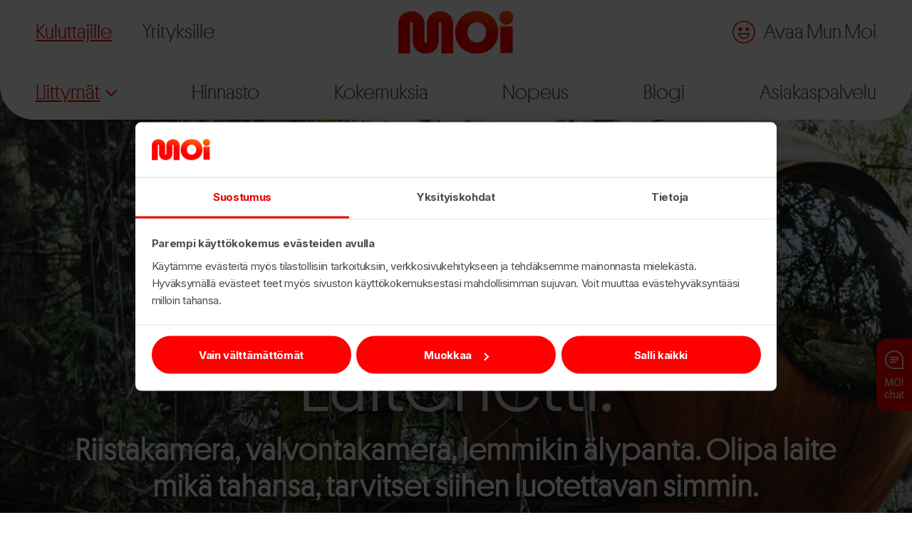

--- FILE ---
content_type: text/html
request_url: https://www.moi.fi/laitenetti/
body_size: 310204
content:
<!DOCTYPE html><html lang="fi"><head><meta charSet="utf-8" data-next-head=""/><meta name="viewport" content="width=device-width, initial-scale=1.0" data-next-head=""/><link rel="canonical" href="https://moi.fi/laitenetti/" data-next-head=""/><meta property="og:url" content="https://moi.fi/laitenetti/" data-next-head=""/><link rel="icon" type="image/x-icon" href="/favicon.ico" data-next-head=""/><meta http-equiv="cache-control" content="no-cache" data-next-head=""/><meta name="format-detection" content="telephone=no, date=no" data-next-head=""/><meta http-equiv="expires" content="Tue, 01 Jan 1980 1:00:00 GMT" data-next-head=""/><meta http-equiv="pragma" content="no-cache" data-next-head=""/><meta name="google-site-verification" content="Sm8qk10VuSkqqHigwLB5e922P9jrN6AZrqpO6a4-_UU" data-next-head=""/><meta name="SKYPE_TOOLBAR" content="SKYPE_TOOLBAR_PARSER_COMPATIBLE" data-next-head=""/><meta name="twitter:card" content="summary" data-next-head=""/><meta name="twitter:site" content="@moimobiili" data-next-head=""/><link rel="icon" type="image/x-icon" href="/favicon.ico" data-next-head=""/><link rel="icon" type="image/png" href="/favicon-196x196.png" sizes="196x196" data-next-head=""/><link rel="icon" type="image/png" href="/favicon-96x96.png" sizes="96x96" data-next-head=""/><link rel="icon" type="image/png" href="/favicon-32x32.png" sizes="32x32" data-next-head=""/><link rel="icon" type="image/png" href="/favicon-16x16.png" sizes="16x16" data-next-head=""/><link rel="icon" type="image/png" href="/favicon-128.png" sizes="128x128" data-next-head=""/><link rel="apple-touch-icon-precomposed" sizes="152x152" href="/apple-touch-icon-152x152.png" data-next-head=""/><meta name="application-name" content="Moi" data-next-head=""/><meta name="msapplication-TileColor" content="#FFFFFF" data-next-head=""/><meta name="msapplication-TileImage" content="/mstile-144x144.png" data-next-head=""/><meta name="msapplication-square70x70logo" content="/mstile-70x70.png" data-next-head=""/><meta name="msapplication-square150x150logo" content="/mstile-150x150.png" data-next-head=""/><meta name="msapplication-wide310x150logo" content="/mstile-310x150.png" data-next-head=""/><meta name="msapplication-square310x310logo" content="/mstile-310x310.png" data-next-head=""/><title data-next-head="">Laitenetti - netti edullisesti laitteisiin.</title><meta name="description" content="Riistakamera. Valvontakamera. Lemmikin älypanta. Olipa laite mikä tahansa, tarvitset siihen luotettavan ja edullisen simmin." data-next-head=""/><link rel="preload" href="/_next/static/media/a1dc5cd668039feb-s.p.woff" as="font" type="font/woff" crossorigin="anonymous" data-next-font="size-adjust"/><link rel="preload" href="/_next/static/media/9e259ceff45bf617-s.p.woff" as="font" type="font/woff" crossorigin="anonymous" data-next-font="size-adjust"/><link rel="preload" href="/_next/static/media/9035221c69e52742-s.p.woff" as="font" type="font/woff" crossorigin="anonymous" data-next-font="size-adjust"/><link rel="preload" href="/_next/static/media/f88b132be71863e4-s.p.woff" as="font" type="font/woff" crossorigin="anonymous" data-next-font="size-adjust"/><link rel="preload" href="/_next/static/media/87d62d989e6a00b2-s.p.woff" as="font" type="font/woff" crossorigin="anonymous" data-next-font="size-adjust"/><link rel="preload" href="/_next/static/media/94091f2fc4860ad3-s.p.woff" as="font" type="font/woff" crossorigin="anonymous" data-next-font="size-adjust"/><link rel="preload" href="/_next/static/media/9944585fde336b38-s.p.woff" as="font" type="font/woff" crossorigin="anonymous" data-next-font="size-adjust"/><link rel="preload" href="/_next/static/media/2234e27d059f5e39-s.p.woff" as="font" type="font/woff" crossorigin="anonymous" data-next-font="size-adjust"/><link rel="preload" href="/_next/static/media/a07753176fadfbb3-s.p.woff" as="font" type="font/woff" crossorigin="anonymous" data-next-font="size-adjust"/><link rel="preload" href="/_next/static/media/ea6c55c0cf3620b5-s.p.woff" as="font" type="font/woff" crossorigin="anonymous" data-next-font="size-adjust"/><link rel="preload" href="/_next/static/media/85017c917c60da4d-s.p.woff2" as="font" type="font/woff2" crossorigin="anonymous" data-next-font="size-adjust"/><link rel="preload" href="/_next/static/media/3569207e323e5ae7-s.p.woff2" as="font" type="font/woff2" crossorigin="anonymous" data-next-font="size-adjust"/><link rel="preload" href="/_next/static/media/03b6478507f67872-s.p.woff2" as="font" type="font/woff2" crossorigin="anonymous" data-next-font="size-adjust"/><link rel="preload" href="/_next/static/media/8e9860b6e62d6359-s.p.woff2" as="font" type="font/woff2" crossorigin="anonymous" data-next-font="size-adjust"/><link rel="preload" href="/_next/static/media/e4af272ccee01ff0-s.p.woff2" as="font" type="font/woff2" crossorigin="anonymous" data-next-font="size-adjust"/><link rel="preload" href="/_next/static/css/b6c2e46f1d31f2d6.css" as="style"/><link rel="stylesheet" href="/_next/static/css/b6c2e46f1d31f2d6.css" data-n-g=""/><noscript data-n-css=""></noscript><script defer="" noModule="" src="/_next/static/chunks/polyfills-42372ed130431b0a.js"></script><script src="/_next/static/chunks/webpack-bf046dbe2b850f50.js" defer=""></script><script src="/_next/static/chunks/framework-2ec761b5af9ac788.js" defer=""></script><script src="/_next/static/chunks/main-d89c52fe0eea0108.js" defer=""></script><script src="/_next/static/chunks/pages/_app-37973aa25e1a29e6.js" defer=""></script><script src="/_next/static/chunks/9465-90fdbc8b3a8045ed.js" defer=""></script><script src="/_next/static/chunks/pages/laitenetti-4fe871c8af628122.js" defer=""></script><script src="/_next/static/P-ok5l2wTf1knHKXr46Q1/_buildManifest.js" defer=""></script><script src="/_next/static/P-ok5l2wTf1knHKXr46Q1/_ssgManifest.js" defer=""></script><style id="__jsx-3157133046">html{font-family:'Inter', 'Inter Fallback', Arial, Helvetica, sans-serif}:root{--font-family-default:'Inter', 'Inter Fallback', Arial, Helvetica, sans-serif;--font-family-secondary:'PlatformWeb', 'PlatformWeb Fallback', Arial, Helvetica, sans-serif;--font-family-sdisplay:'SBonusDisplay', 'SBonusDisplay Fallback', Arial, Helvetica, sans-serif;--font-family-suxweb:'SBonusUXWEB', 'SBonusUXWEB Fallback'}</style><style data-styled="" data-styled-version="6.1.19">.fGxbSf{position:relative;z-index:1100;width:100%;background-color:var(--moi-color-white);font-family:var(--font-family-secondary);letter-spacing:0;box-shadow:0px 4px 18px 0px #00000014;border-bottom-left-radius:48px;border-bottom-right-radius:48px;}/*!sc*/
.fGxbSf.mobile-menu-open{padding-bottom:135px;}/*!sc*/
.fGxbSf .nav-link{color:var(--moi-color-black-2);text-decoration:none;font-weight:var(--font-weight-light);transition:color 0.3s ease-in-out;}/*!sc*/
.fGxbSf .nav-link.active,.fGxbSf .nav-link.active:hover{color:var(--moi-color-red-dark);text-decoration:underline;text-underline-offset:4px;text-decoration-thickness:2px;}/*!sc*/
.fGxbSf .nav-link.active .caret path,.fGxbSf .nav-link.active:hover .caret path{stroke:var(--moi-color-red-dark)!important;}/*!sc*/
.fGxbSf .nav-link:hover{color:var(--moi-color-black);}/*!sc*/
.fGxbSf .nav-link .display-only-mobile{display:inline;}/*!sc*/
@media (min-width:56.25rem){.fGxbSf .nav-link .display-only-mobile{display:none;}}/*!sc*/
@media (min-width:56.25rem){.fGxbSf{border-bottom:none;}.fGxbSf .nav-link{color:var(--moi-color-gray-text);}.fGxbSf.has-content-under{position:absolute;top:0;left:0;}}/*!sc*/
data-styled.g1[id="sc-f99ec84a-0"]{content:"fGxbSf,"}/*!sc*/
.jlBNEL{position:relative;width:100%;display:flex;align-items:center;justify-content:space-between;padding:68px 20px 18px;max-width:90rem;margin:0 auto;background-color:var(--moi-color-white);border-bottom:2px solid var(--moi-color-gray-3);z-index:2;flex-direction:row;}/*!sc*/
.jlBNEL .nav-main{display:none;}/*!sc*/
.jlBNEL.fixed{position:fixed;}/*!sc*/
.jlBNEL .nav-main-left{display:flex;flex:0 0 20%;order:3;justify-content:flex-end;}/*!sc*/
.jlBNEL .nav-main-logo{flex:0 0 40%;order:2;}/*!sc*/
.jlBNEL .nav-main-logo img{display:block;margin:0 auto;width:125px;}/*!sc*/
.jlBNEL .nav-main-right{display:flex;flex:0 0 20%;order:1;justify-content:flex-start;}/*!sc*/
@media (min-width:56.25rem){.jlBNEL{position:relative;padding:15px 50px;border-bottom:none;flex-direction:row;}.jlBNEL .nav-main{display:flex;}.jlBNEL .nav-opener{display:none;}.jlBNEL .nav-main-left{flex:0 1 45%;order:1;justify-content:inherit;}.jlBNEL .nav-main-logo{flex:0 1 10%;overflow:visible;}.jlBNEL .nav-main-logo img{width:162px;}.jlBNEL .nav-main-right{flex:0 1 45%;order:3;display:flex;justify-content:flex-end;}}/*!sc*/
@media (min-width:100rem){.jlBNEL{padding-left:25px;padding-right:25px;}}/*!sc*/
data-styled.g2[id="sc-f99ec84a-1"]{content:"jlBNEL,"}/*!sc*/
.fFABih{position:relative;}/*!sc*/
@media (min-width:56.25rem){.fFABih{height:77px;}}/*!sc*/
data-styled.g3[id="sc-f99ec84a-2"]{content:"fFABih,"}/*!sc*/
.lOGgM{position:fixed;top:0;left:0;width:100vw;height:100vh;padding:135px 22px 0;overflow-y:auto;z-index:1;transform:translate(-105%);background-color:var(--moi-color-gray-5);display:none;}/*!sc*/
.lOGgM.transition-enabled{transition:transform 0.4s linear;}/*!sc*/
.lOGgM.open{box-shadow:0 4px 18px 0 #00000014;transform:translate(0);display:block;}/*!sc*/
@media (min-width:56.25rem){.lOGgM{position:relative;width:100%;height:77px;padding:0;left:auto;top:0;transform:translate(0);overflow:visible;transition:none;border-top:2px solid var(--moi-color-gray-4);background-color:var(--moi-color-white);border-bottom-left-radius:48px;border-bottom-right-radius:48px;display:block;}.lOGgM.fixed{position:fixed;top:-1px;left:0;box-shadow:0 4px 18px 0 #00000014;}}/*!sc*/
data-styled.g4[id="sc-f99ec84a-3"]{content:"lOGgM,"}/*!sc*/
.gVmOOg{display:inline-flex;align-items:center;color:var(--moi-color-gray-8);text-decoration:none;cursor:pointer;font-weight:var(--font-weight-normal);}/*!sc*/
.gVmOOg img{width:32px;height:32px;margin-right:8px;}/*!sc*/
.gVmOOg .button-text{font-size:16px;line-height:1.1;width:64px;}/*!sc*/
.gVmOOg .button-text span{white-space:nowrap;}/*!sc*/
@media (min-width:56.25rem){.gVmOOg{font-weight:var(--font-weight-light);}.gVmOOg .button-text{display:block;font-size:28px;width:auto;}.gVmOOg img{margin-right:12px;}}/*!sc*/
data-styled.g5[id="sc-f99ec84a-4"]{content:"gVmOOg,"}/*!sc*/
.kEDwAt .nav-link{font-size:28px;margin-right:25px;}/*!sc*/
@media (min-width:1000px){.kEDwAt .nav-link{margin-right:35px;}}/*!sc*/
@media (min-width:1100px){.kEDwAt .nav-link{margin-right:43px;}}/*!sc*/
data-styled.g6[id="sc-f99ec84a-5"]{content:"kEDwAt,"}/*!sc*/
.dsITSl{position:relative;z-index:2;display:flex;width:100%;overflow:hidden;display:flex;justify-content:center;gap:50px;padding:16px 0;border-bottom:1px solid var(--moi-color-gray-3);}/*!sc*/
.dsITSl li{text-align:center;}/*!sc*/
.dsITSl li .nav-link{display:block;font-size:25px;font-weight:var(--font-weight-normal);color:#696969;padding:6px 0;text-decoration-thickness:2px;}/*!sc*/
.dsITSl li .nav-link.active,.dsITSl li .nav-link.active:hover{color:var(--moi-color-red-dark);text-decoration:underline;text-decoration-color:var(--moi-color-red-dark);text-underline-offset:5px;}/*!sc*/
@media (min-width:56.25rem){.dsITSl{display:none;}}/*!sc*/
data-styled.g7[id="sc-f99ec84a-6"]{content:"dsITSl,"}/*!sc*/
.jnVDKU{padding:5px 0 60px;}/*!sc*/
.jnVDKU .nav-link{font-size:36px;}/*!sc*/
.jnVDKU >li >a,.jnVDKU >li >button{display:inline-block;padding:8px 0;border-bottom:1px solid var(--moi-color-gray-3);}/*!sc*/
.jnVDKU >li:last-child{border-bottom:none;}/*!sc*/
.jnVDKU li.dropdown-menu{position:relative;}/*!sc*/
.jnVDKU li.dropdown-menu ul{color:var(--moi-color-black-2);transition:all 0.4s linear;overflow:hidden;display:none;max-height:0;}/*!sc*/
.jnVDKU li.dropdown-menu ul .nav-link{display:block;font-size:25px;line-height:1.35;padding:5px 0;font-weight:var(--font-weight-normal);outline-offset:0;}/*!sc*/
.jnVDKU li.dropdown-menu ul li:last-child .nav-link{margin-bottom:12px;}/*!sc*/
.jnVDKU li.dropdown-menu.open ul{display:block;max-height:100vh;padding-top:12px;}/*!sc*/
.jnVDKU li.dropdown-menu .dropdown-toggle{cursor:pointer;display:inline-flex;align-items:center;border:none;background:transparent;padding:10px 0;font-family:var(--font-family-secondary);border-bottom:1px solid var(--moi-color-gray-3);}/*!sc*/
.jnVDKU li.dropdown-menu .dropdown-toggle .caret{margin-left:8px;transition:all 0.3s ease-in-out;}/*!sc*/
.jnVDKU li.dropdown-menu .dropdown-toggle .caret path{stroke:var(--moi-color-red);}/*!sc*/
.jnVDKU li.dropdown-menu.open .dropdown-toggle .caret{transform:scaleY(-1);}/*!sc*/
@media (min-width:56.25rem){.jnVDKU{position:relative;display:flex;width:100%;max-width:90rem;margin:0 auto;justify-content:space-between;padding:9px 50px;}.jnVDKU .nav-link{font-size:28px;padding:12px 0;}.jnVDKU >li a{border:none;}.jnVDKU li.dropdown-menu .dropdown-toggle{padding:12px 0;line-height:1.2;border-bottom:none;}.jnVDKU li.dropdown-menu .dropdown-toggle .caret path{stroke:var(--moi-color-gray-1);}.jnVDKU li.dropdown-menu.open ul{max-height:100vh;padding:32px 48px;}.jnVDKU li.dropdown-menu ul{background-color:var(--moi-color-white);position:absolute;padding:0 48px;width:18.375rem;box-shadow:0 4px 18px 0 #00000014;top:62px;border-radius:48px;}.jnVDKU li.dropdown-menu ul .nav-link{border-bottom:1px solid #dbdbdb;font-size:28px;font-weight:var(--font-weight-light);padding:12px 0;}.jnVDKU li.dropdown-menu ul .nav-link.active{font-weight:var(--font-weight-light);}.jnVDKU li.dropdown-menu ul li:first-child .nav-link{padding-top:0;}.jnVDKU li.dropdown-menu ul li:last-child .nav-link{border-bottom:none;margin-bottom:0;padding-bottom:0;}}/*!sc*/
@media (min-width:56.25rem){.jnVDKU li.dropdown-menu ul{left:-50px;}}/*!sc*/
@media (min-width:100rem){.jnVDKU{padding-left:25px;padding-right:25px;}}/*!sc*/
data-styled.g8[id="sc-f99ec84a-7"]{content:"jnVDKU,"}/*!sc*/
.kfqZQY{position:relative;display:block;border-top:3px solid var(--moi-color-red);overflow:hidden;text-indent:-9999px;width:34px;height:25px;margin-top:4px;-webkit-tap-highlight-color:transparent;}/*!sc*/
.kfqZQY:after,.kfqZQY:before{content:'';position:absolute;left:0;top:6px;width:34px;height:3px;background:var(--moi-color-red);transition:all 0.25s linear;}/*!sc*/
.kfqZQY:before{top:15px;}/*!sc*/
.kfqZQY.open{border:none;}/*!sc*/
.kfqZQY.open:after{top:10px;transform:rotate(45deg);}/*!sc*/
.kfqZQY.open:before{top:10px;transform:rotate(-45deg);}/*!sc*/
data-styled.g9[id="sc-f99ec84a-8"]{content:"kfqZQY,"}/*!sc*/
.fozmtp{position:absolute;display:block;border:1px solid var(--moi-color-red-dark);color:var(--moi-color-red-dark);font-size:16px;letter-spacing:-0.02em;font-weight:500;padding:5px 10px 8px;border-radius:0 0 20px 20px;top:-2px;left:10px;z-index:-1;cursor:pointer;text-decoration:none;}/*!sc*/
.fozmtp:focus{z-index:1200;outline-offset:0;outline:1px solid var(--moi-color-orange-dark);}/*!sc*/
data-styled.g10[id="sc-88634f86-0"]{content:"fozmtp,"}/*!sc*/
.hsVJNq{appearance:none;cursor:pointer;border:2px solid transparent;font-family:var(--font-family-default);font-weight:var(--font-weight-medium);display:inline-block;text-align:center;letter-spacing:-0.04em;transition:transform 300ms ease-in-out;text-decoration:none;font-size:16px;line-height:1;border-radius:40px;padding:11px 20px;min-width:220px;}/*!sc*/
.hsVJNq:hover{transform:scale(1.08);}/*!sc*/
.hsVJNq:focus-visible,.hsVJNq:focus{outline:3px solid var(--moi-color-orange-dark);outline-offset:2px;}/*!sc*/
@media(min-width: 48rem){.hsVJNq{font-size:20px;padding:12px 20px;}}/*!sc*/
@media(min-width: 90rem){.hsVJNq{font-size:26px;padding:15px 40px;min-height:60px;min-width:250px;font-weight:var(--font-weight-normal);}}/*!sc*/
.hsVJNq.medium{padding:10px 30px;}/*!sc*/
@media(min-width: 48rem){.hsVJNq.medium{font-size:20px;}}/*!sc*/
@media(min-width: 90rem){.hsVJNq.medium{font-size:26px;font-weight:var(--font-weight-normal);padding:10px 30px;min-height:50px;min-width:250px;}}/*!sc*/
.hsVJNq.primary{background-color:var(--moi-color-red);color:var(--moi-color-white);}/*!sc*/
.hsVJNq.primary.disabled,.hsVJNq.primary:disabled{background-color:var(--moi-color-gray-2);color:var(--moi-color-gray-3);cursor:not-allowed;}/*!sc*/
.hsVJNq.primary.disabled:hover,.hsVJNq.primary:disabled:hover{transform:none;}/*!sc*/
.hsVJNq.primaryGreen{background-color:var(--moi-color-green);color:var(--moi-color-white);}/*!sc*/
.hsVJNq.primaryGreen.disabled,.hsVJNq.primaryGreen:disabled{background-color:var(--moi-color-gray-2);color:var(--moi-color-gray-3);cursor:not-allowed;}/*!sc*/
.hsVJNq.primaryGreen.disabled:hover,.hsVJNq.primaryGreen:disabled:hover{transform:none;}/*!sc*/
.hsVJNq.outline{background-color:var(--moi-color-white);color:var(--moi-color-red);border:2px solid var(--moi-color-red);}/*!sc*/
.hsVJNq.outline.disabled,.hsVJNq.outline:disabled{color:var(--moi-color-gray-2);border:2px solid var(--moi-color-gray-2);cursor:not-allowed;}/*!sc*/
.hsVJNq.outline.disabled:hover,.hsVJNq.outline:disabled:hover{transform:none;}/*!sc*/
.hsVJNq.white{background-color:var(--moi-color-white);color:var(--moi-color-red);outline-color:var(--moi-color-white);}/*!sc*/
.hsVJNq.link{display:inline-flex;align-items:center;padding:0;background-color:transparent;color:var(--moi-color-red);min-height:0;width:auto;min-width:0;font-size:16px;}/*!sc*/
.hsVJNq.link svg{width:0.5rem;height:auto;margin-left:0.5rem;}/*!sc*/
.hsVJNq.link.medium{font-size:1rem;}/*!sc*/
.hsVJNq.link.medium svg{width:0.45rem;height:auto;}/*!sc*/
@media(min-width: 48rem){.hsVJNq.link{font-size:20px;}.hsVJNq.link.medium{font-size:22px;}}/*!sc*/
@media(min-width: 90rem){.hsVJNq.link{font-size:24px;}}/*!sc*/
.hsVJNq.gray{background-color:var(--moi-color-gray-4);color:var(--moi-color-gray1);outline-color:var(--moi-color-white);}/*!sc*/
.hsVJNq.grey{background-color:var(--moi-color-gray-4);color:var(--moi-color-red);outline-color:var(--moi-color-white);}/*!sc*/
.hsVJNq.full-width{width:100%;}/*!sc*/
data-styled.g14[id="sc-ad19b4d-0"]{content:"hsVJNq,"}/*!sc*/
.kuQqbl{display:flex;flex-direction:column;justify-content:flex-start;text-align:center;background-color:var(--moi-color-white);box-shadow:0px 3px 66px 0px #00000017;border-radius:48px;padding:2rem 1rem 1.5rem 1rem;overflow:hidden;color:var(--moi-color-gray-text);}/*!sc*/
.kuQqbl img{margin:1em auto 1.5em;max-width:100%;}/*!sc*/
.kuQqbl .card-content{margin-bottom:0.5em;}/*!sc*/
.kuQqbl h4{font-size:32px;}/*!sc*/
.kuQqbl h3{font-size:36px;}/*!sc*/
.kuQqbl .button{max-width:fit-content;white-space:nowrap;margin:auto auto 0;}/*!sc*/
@media(min-width: 37.5rem){.kuQqbl{padding:2em;}}/*!sc*/
@media(min-width: 48rem){.kuQqbl{border-radius:64px;}}/*!sc*/
@media(min-width: 68.75rem){.kuQqbl h4{font-size:36px;}}/*!sc*/
data-styled.g29[id="sc-d6378aec-0"]{content:"kuQqbl,"}/*!sc*/
.euXWdL{display:inline-flex;align-items:center;justify-content:center;transition:transform 300ms ease-in-out;}/*!sc*/
.euXWdL >img.store-logo{height:51px;max-width:170px;width:auto;}/*!sc*/
.euXWdL:hover{transform:scale(1.08);}/*!sc*/
@media(min-width: 48rem){.euXWdL{text-align:center;}.euXWdL >img.store-logo{height:61px;max-width:none;}}/*!sc*/
data-styled.g33[id="sc-b01675c7-1"]{content:"euXWdL,"}/*!sc*/
.ebUAep h1,.ebUAep h2,.ebUAep h3,.ebUAep .h1,.ebUAep .h2,.ebUAep .h3{margin-bottom:15px;}/*!sc*/
.ebUAep p{margin-bottom:0;}/*!sc*/
.ebUAep p +p{margin-top:1rem;}/*!sc*/
.ebUAep.white{background:#fff;border-radius:48px;text-align:left;padding:2rem;color:var(--moi-color-black-2);box-shadow:0px 2px 3px 0px #0000001a;text-shadow:none;}/*!sc*/
.ebUAep.white p{text-shadow:none;}/*!sc*/
.ebUAep .download-buttons{display:flex;gap:20px;justify-content:center;flex-wrap:wrap;margin-top:25px;}/*!sc*/
.ebUAep .button{margin-top:25px;}/*!sc*/
@media(min-width: 48rem){.ebUAep .download-buttons{justify-content:flex-start;margin-top:30px;}.ebUAep .button{margin-top:30px;}}/*!sc*/
@media(min-width: 68.75rem){.ebUAep h1,.ebUAep h2,.ebUAep h3,.ebUAep .h1,.ebUAep .h2,.ebUAep .h3{margin-bottom:25px;}.ebUAep .button{margin-top:40px;}.ebUAep .download-buttons{margin-top:40px;flex-wrap:nowrap;}}/*!sc*/
data-styled.g40[id="sc-f9292a85-0"]{content:"ebUAep,"}/*!sc*/
.bzVhwo{display:block;position:relative;will-change:top,height!important;transition:top 0.1s linear,height 0.1s linear;}/*!sc*/
data-styled.g48[id="sc-6aaf2ad8-0"]{content:"bzVhwo,"}/*!sc*/
.heZKzn{width:6.18rem;height:4.75rem;z-index:2;background-color:var(--moi-color-white);border:2px solid var(--moi-color-red);color:var(--moi-color-red);box-shadow:4px 4px 16px 0 #0000001f inset;border-radius:20px;display:flex;flex-direction:column;align-items:center;justify-content:center;line-height:1;}/*!sc*/
.heZKzn .day{font-size:33px;}/*!sc*/
.heZKzn .month{font-size:14px;text-transform:capitalize;}/*!sc*/
@media(min-width: 48rem){.heZKzn{width:7.5rem;height:6.5rem;border-radius:48px;}.heZKzn .day{font-size:40px;}.heZKzn .month{font-size:16px;}}/*!sc*/
data-styled.g109[id="sc-53071c59-0"]{content:"heZKzn,"}/*!sc*/
.hqbXeu{display:block;}/*!sc*/
.hqbXeu:focus{outline:none;}/*!sc*/
.hqbXeu:focus-visible{outline:3px solid var(--moi-color-orange-dark);}/*!sc*/
data-styled.g110[id="sc-1fa1bfe6-0"]{content:"hqbXeu,"}/*!sc*/
.kEePgz{width:100%;text-align:left;max-width:600px;margin-left:auto;margin-right:auto;}/*!sc*/
.kEePgz .card-img{position:relative;width:100%;margin:0 auto 25px;padding-bottom:100%;box-shadow:0px 0px 20px rgba(0,0,0,0.1);border-radius:32px;}/*!sc*/
@media(min-width: 48rem){.kEePgz .card-img{border-radius:64px;}}/*!sc*/
.kEePgz .card-img a{display:block;}/*!sc*/
.kEePgz .card-img img{position:absolute;display:block;width:100%;height:100%;object-fit:cover;}/*!sc*/
.kEePgz .date-box{position:absolute;right:6px;bottom:6px;}/*!sc*/
@media(min-width: 48rem){.kEePgz .date-box{right:12px;bottom:12px;}}/*!sc*/
.kEePgz .content-link{text-decoration:none;}/*!sc*/
.kEePgz .content-link *{color:var(--moi-color-gray-8);transition:color 0.3s ease-in-out;}/*!sc*/
.kEePgz .content-link:hover *{color:var(--moi-color-black);}/*!sc*/
.kEePgz h3,.kEePgz .h3{margin-bottom:25px;hyphens:auto;}/*!sc*/
.kEePgz p{margin-bottom:0;}/*!sc*/
.kEePgz .button{margin-top:30px;}/*!sc*/
.kEePgz .button.link{margin-top:25px;}/*!sc*/
.kEePgz +.content-card-vertical{margin-top:60px;}/*!sc*/
@media(min-width: 48rem){.kEePgz{text-align:left;max-width:none;}.kEePgz .card-img{margin-bottom:30px;}.kEePgz h3,.kEePgz .h3{margin-bottom:30px;word-break:break-word;}.kEePgz .button{margin-top:40px;}.kEePgz +.content-card-vertical{margin-top:0;}}/*!sc*/
@media(min-width: 68.75rem){.kEePgz h3,.kEePgz .h3{hyphens:initial;}}/*!sc*/
data-styled.g111[id="sc-1fa1bfe6-1"]{content:"kEePgz,"}/*!sc*/
.bLPnKL{width:100%;position:relative;}/*!sc*/
.bLPnKL +.two-columns{margin-top:70px;}/*!sc*/
.bLPnKL .col-1{margin-bottom:1.75rem;display:flex;flex-direction:column;justify-content:center;}/*!sc*/
.bLPnKL .col-1,.bLPnKL .col-2{text-align:center;}/*!sc*/
.bLPnKL ol{margin-left:1rem;}/*!sc*/
.bLPnKL.inverse-text{color:#fff;}/*!sc*/
.bLPnKL.inverse-text h1,.bLPnKL.inverse-text h2,.bLPnKL.inverse-text h3,.bLPnKL.inverse-text h4,.bLPnKL.inverse-text h5,.bLPnKL.inverse-text p{text-shadow:0 2px 13px rgba(0,0,0,0.25);}/*!sc*/
.bLPnKL.inverse-text *:not(.button){color:inherit;}/*!sc*/
.bLPnKL.inverse-text ol,.bLPnKL.inverse-text li{color:inherit;}/*!sc*/
.bLPnKL.has-bg-image{padding:40px 0 60px;}/*!sc*/
.bLPnKL.has-bg-image .col-1,.bLPnKL.has-bg-image .col-2{margin:0;}/*!sc*/
.bLPnKL.has-bg-image .bg-image{position:absolute;top:0;left:0;width:100%;height:100%;z-index:-1;}/*!sc*/
.bLPnKL.has-bg-image .bg-image img{width:100%;height:100%;max-width:none;margin:0;object-fit:cover;}/*!sc*/
.bLPnKL img{display:block;width:100%;max-width:500px;margin-left:auto;margin-right:auto;height:auto;}/*!sc*/
.bLPnKL div[class^='ModelViewer__Wrapper'],.bLPnKL div[class*=' ModelViewer__Wrapper']{position:relative;width:100%;height:0;padding-bottom:100%;margin-bottom:10%;}/*!sc*/
.bLPnKL div[class^='ModelViewer__Wrapper'] model-viewer,.bLPnKL div[class*=' ModelViewer__Wrapper'] model-viewer{position:absolute;left:0;top:0;width:100%;height:100%;transform:scale(1.15);}/*!sc*/
@media(min-width: 48rem){.bLPnKL div[class*=' container'],.bLPnKL div[class^='container']{display:grid;grid-template-columns:1fr 1fr;grid-column-gap:40px;align-items:center;}.bLPnKL.align-top-on-pad div[class*=' container'],.bLPnKL.align-top-on-pad div[class^='container']{align-items:start;}.bLPnKL .col-1,.bLPnKL .col-2{text-align:left;}.bLPnKL .col-1{margin-bottom:0;}.bLPnKL.reversed .col-2{order:0;}.bLPnKL.reversed .col-1{order:1;}.bLPnKL img{max-width:none;}.bLPnKL.has-bg-image{padding:80px 0 100px;}.bLPnKL div[class^='ModelViewer__Wrapper'],.bLPnKL div[class*=' ModelViewer__Wrapper']{margin-bottom:0;}.bLPnKL div[class^='ModelViewer__Wrapper'] model-viewer,.bLPnKL div[class*=' ModelViewer__Wrapper'] model-viewer{transform:scale(1.2);}}/*!sc*/
@media(min-width: 68.75rem){.bLPnKL div[class*=' container'],.bLPnKL div[class^='container']{grid-column-gap:60px;align-items:center;}.bLPnKL.align-top-on-pad div[class*=' container'],.bLPnKL.align-top-on-pad div[class^='container']{align-items:center;}.bLPnKL.has-bg-image{padding:120px 0 140px;}.bLPnKL +.two-columns{margin-top:100px;}.bLPnKL div[class^='ModelViewer__Wrapper'] model-viewer,.bLPnKL div[class*=' ModelViewer__Wrapper'] model-viewer{transform:scale(1.15);}}/*!sc*/
@media(min-width: 90rem){.bLPnKL div[class*=' container'],.bLPnKL div[class^='container']{grid-column-gap:100px;}}/*!sc*/
data-styled.g153[id="sc-b4f35c7b-0"]{content:"bLPnKL,"}/*!sc*/
.fyKUMX{position:relative;text-align:center;z-index:2;font-family:var(--font-family-secondary);}/*!sc*/
.fyKUMX .footer-shadow{box-shadow:0 -12px 24px 0 #00000014;}/*!sc*/
.fyKUMX .download-app-button,.fyKUMX .button{max-width:100%;}/*!sc*/
.fyKUMX .download-app-button img,.fyKUMX .button img{max-width:100%;}/*!sc*/
.fyKUMX .mun-moi-link-icon{filter:brightness(0) saturate(100%) invert(100%);margin-left:5px;height:16px;width:auto;}/*!sc*/
@media (min-width: 48rem){.fyKUMX .mun-moi-link-icon{margin-bottom:-3px;height:auto;}}/*!sc*/
.fyKUMX h3{font-size:40px;overflow-wrap:break-word;word-wrap:break-word;}/*!sc*/
.fyKUMX .container-xl{padding-top:40px;}/*!sc*/
.fyKUMX .nav-link{display:block;color:var(--moi-color-gray-8);letter-spacing:0;text-decoration:none;font-weight:var(--font-weight-normal);transition:color 0.3s ease-in-out;font-size:21px;padding:1px 0;outline-offset:0;overflow-wrap:break-word;word-wrap:break-word;}/*!sc*/
.fyKUMX .nav-link.active,.fyKUMX .nav-link.active:hover{color:var(--moi-color-red);}/*!sc*/
.fyKUMX .nav-link:hover{color:var(--moi-color-red);}/*!sc*/
.fyKUMX .col{border-bottom:1px solid var(--moi-color-gray-5);padding:40px 0 40px;}/*!sc*/
.fyKUMX .col-1{padding-top:0;}/*!sc*/
.fyKUMX .col-1 .moi-logo-button{margin-bottom:20px;}/*!sc*/
.fyKUMX .col-1 address{font-style:normal;font-family:var(--font-family-default);margin-top:20px;}/*!sc*/
.fyKUMX .col-2 .button,.fyKUMX .col-2 .download-app-button{width:15rem;margin:10px auto;}/*!sc*/
.fyKUMX .col-2 .download-app-button img{width:100%;height:auto;}/*!sc*/
.fyKUMX .col-3{border-bottom:none;padding-bottom:0;}/*!sc*/
.fyKUMX .col-4{padding-bottom:30px;}/*!sc*/
.fyKUMX .col-4 h3{display:none;}/*!sc*/
@media(min-width: 37.5rem){.fyKUMX{text-align:left;}.fyKUMX .container-xl{display:grid;grid-template-columns:repeat(2,1fr);grid-column-gap:0;grid-row-gap:40px;}.fyKUMX .col{flex:0 0 50%;border-bottom:none;padding:0 40px;align-items:stretch;}.fyKUMX .col-1{border-right:1px solid var(--moi-color-gray-3);}.fyKUMX .col-1 .moi-logo-button{display:none;}.fyKUMX .col-2 .button,.fyKUMX .col-2 .download-app-button{min-width:0;width:12.5rem;}.fyKUMX .col-2 .button{white-space:nowrap;padding-left:0;padding-right:0;}.fyKUMX .col-3{border-right:1px solid var(--moi-color-gray-3);border-bottom:none;padding-bottom:0;}.fyKUMX .col-4 h3{display:block;}}/*!sc*/
@media(min-width: 48rem){.fyKUMX{text-align:left;}.fyKUMX .container-xl{display:flex;flex-wrap:wrap;padding-top:0;}.fyKUMX .col{flex:0 1 33.333%;overflow:hidden;padding:0 20px;border-right:1px solid var(--moi-color-gray-3);}.fyKUMX .col-1{padding-left:0;}.fyKUMX .col-2 .button,.fyKUMX .col-2 .download-app-button{width:13.5rem;}.fyKUMX .col-3,.fyKUMX .col-4{border-right:none;}.fyKUMX .col-3{padding-right:0;}.fyKUMX .col-4{flex:0 0 100%;display:flex;justify-content:center;}.fyKUMX .col-4 h3{display:none;}.fyKUMX h3{font-size:45px;margin-top:-7px;}.fyKUMX .nav-link{font-size:30px;padding:10px 0;font-weight:var(--font-weight-light);}.fyKUMX .download-app-button{width:100%;}}/*!sc*/
@media(min-width: 68.75rem){.fyKUMX h3{font-size:55px;}.fyKUMX .nav-link{font-size:40px;}.fyKUMX .container-xl{flex-wrap:nowrap;}.fyKUMX .col{flex:0 0 25%;border-bottom:none;border-right:1px solid var(--moi-color-gray-3);padding:0 25px;}.fyKUMX .col-1{margin-bottom:0;padding-left:0;}.fyKUMX .col-1 address{font-size:20px;}.fyKUMX .col-2 .button:not(.mun-moi-link),.fyKUMX .col-2 .download-app-button{width:100%;min-width:0;}.fyKUMX .col-3{padding-right:25px;}.fyKUMX .col-4{border-right:none;display:block;padding-right:0;}.fyKUMX .col-4 h3{display:block;}}/*!sc*/
data-styled.g156[id="sc-399b7dcd-0"]{content:"fyKUMX,"}/*!sc*/
.gQtQYT{display:flex;align-items:center;justify-content:space-between;width:210px;margin:0 auto;}/*!sc*/
.gQtQYT li{max-width:100%;}/*!sc*/
.gQtQYT .nav-link{display:flex;align-items:center;}/*!sc*/
.gQtQYT .nav-link .link-icon{text-align:center;}/*!sc*/
.gQtQYT .nav-link .link-icon img{display:block;margin-left:auto;margin-right:auto;}/*!sc*/
.gQtQYT .nav-link .link-text{display:none;}/*!sc*/
@media(min-width: 37.5rem){.gQtQYT{flex-direction:column;align-items:flex-start;justify-content:flex-start;width:auto;margin:0;}.gQtQYT .nav-link{display:flex;}.gQtQYT .nav-link .link-icon{width:50px;margin-left:-10px;}.gQtQYT .nav-link .link-icon img{transform:scale(70%);}.gQtQYT .nav-link .link-text{display:block;overflow-wrap:break-word;word-wrap:break-word;}}/*!sc*/
@media(min-width: 48rem){.gQtQYT{flex-direction:row;align-items:center;}.gQtQYT .nav-link{display:flex;align-items:center;}.gQtQYT .nav-link .link-icon{width:auto;margin:0 10px;}.gQtQYT .nav-link .link-icon img{transform:scale(100%);}.gQtQYT .nav-link .link-text{display:none;}}/*!sc*/
@media(min-width: 68.75rem){.gQtQYT{flex-direction:column;align-items:flex-start;}.gQtQYT .nav-link{display:flex;}.gQtQYT .nav-link .link-icon{width:45px;margin:0 15px 0 0;}.gQtQYT .nav-link .link-text{display:block;}}/*!sc*/
data-styled.g157[id="sc-399b7dcd-1"]{content:"gQtQYT,"}/*!sc*/
.cisEHw{text-align:center;width:100%;padding:0 0 30px 0;}/*!sc*/
.cisEHw .footer-nav{max-width:25rem;margin:0 auto;}/*!sc*/
.cisEHw .footer-nav li{white-space:normal;margin:4px 0;}/*!sc*/
.cisEHw .footer-nav .nav-link{font-size:16px;font-family:var(--font-family-default);font-weight:var(--font-weight-normal);letter-spacing:-0.04em;}/*!sc*/
@media(min-width: 37.5rem){.cisEHw{border-top:1px solid var(--moi-color-gray-3);margin-top:40px;padding:30px 0;}.cisEHw .footer-nav .nav-link{font-size:20px;}}/*!sc*/
@media(min-width: 48rem){.cisEHw{margin-top:30px;padding:30px 0;}.cisEHw .footer-nav{display:flex;align-items:center;justify-content:center;max-width:none;margin:0;}.cisEHw .footer-nav li{flex:0 1 auto;}.cisEHw .footer-nav .nav-link{font-size:20px;padding:0 15px;border-right:1px solid var(--moi-color-gray-3);}.cisEHw .footer-nav li:last-child .nav-link{border-right:none;}}/*!sc*/
@media(min-width: 68.75rem){.cisEHw{margin-top:55px;padding:40px 0;}.cisEHw .footer-nav li{max-width:none;}.cisEHw .footer-nav .nav-link{font-size:24px;padding:0 25px;}}/*!sc*/
data-styled.g158[id="sc-399b7dcd-2"]{content:"cisEHw,"}/*!sc*/
.eyEdDt{padding:50px 0;position:relative;max-width:100%;overflow:hidden;background-size:cover;background-position:center;background-repeat:no-repeat;}/*!sc*/
.eyEdDt.with-top-radius{box-shadow:0px -13px 16px 0px #00000012;border-top-left-radius:48px;border-top-right-radius:48px;}/*!sc*/
@media (min-width: 48rem){.eyEdDt.with-top-radius{border-top-left-radius:96px;border-top-right-radius:96px;}}/*!sc*/
.eyEdDt.with-bottom-radius{border-bottom-left-radius:48px;border-bottom-right-radius:48px;}/*!sc*/
@media (min-width: 48rem){.eyEdDt.with-bottom-radius{border-bottom-left-radius:96px;border-bottom-right-radius:96px;}}/*!sc*/
.eyEdDt.has-overlapping-section-underneath{padding-bottom:128px;}/*!sc*/
@media (min-width: 48rem){.eyEdDt.has-overlapping-section-underneath{padding-bottom:206px;}}/*!sc*/
@media (min-width: 68.75rem){.eyEdDt.has-overlapping-section-underneath{padding-bottom:226px;}}/*!sc*/
.eyEdDt.overlaps-previous-section{margin-top:-48px;}/*!sc*/
@media (min-width: 48rem){.eyEdDt.overlaps-previous-section{margin-top:-96px;}}/*!sc*/
.eyEdDt.centered-fullwidth .container-sm h2,.eyEdDt.centered-fullwidth .container h2,.eyEdDt.centered-fullwidth .container-lg h2,.eyEdDt.centered-fullwidth .container-xl h2,.eyEdDt.centered-fullwidth .container-sm h3,.eyEdDt.centered-fullwidth .container h3,.eyEdDt.centered-fullwidth .container-lg h3,.eyEdDt.centered-fullwidth .container-xl h3,.eyEdDt.centered-fullwidth .container-sm h4,.eyEdDt.centered-fullwidth .container h4,.eyEdDt.centered-fullwidth .container-lg h4,.eyEdDt.centered-fullwidth .container-xl h4{margin-bottom:1.5rem;}/*!sc*/
.eyEdDt.centered-fullwidth .container-sm .button,.eyEdDt.centered-fullwidth .container .button,.eyEdDt.centered-fullwidth .container-lg .button,.eyEdDt.centered-fullwidth .container-xl .button{margin-top:1.125rem;}/*!sc*/
.eyEdDt.bg-gray-4{background-color:var(--moi-color-gray-4);}/*!sc*/
.eyEdDt.bg-gray-5{background-color:var(--moi-color-gray-5);}/*!sc*/
.eyEdDt.bg-white{background-color:var(--moi-color-white);}/*!sc*/
@media(min-width: 48rem){.eyEdDt{padding:80px 0;}}/*!sc*/
@media(min-width: 68.75rem){.eyEdDt{padding:100px 0;}}/*!sc*/
.eyEdDt.no-padding-top{padding-top:0;}/*!sc*/
.eyEdDt.no-padding-bottom{padding-bottom:0;}/*!sc*/
data-styled.g159[id="sc-f904b2d1-0"]{content:"eyEdDt,"}/*!sc*/
.giiOOF{position:relative;overflow:hidden;text-align:center;background-color:var(--moi-color-gray-5);}/*!sc*/
.giiOOF .hero-bg-wrapper{height:calc(320px + 40vw);}/*!sc*/
.giiOOF .hero-bg-wrapper img{display:block;position:absolute;width:100%;height:100%;object-fit:cover;object-position:center 40%;}/*!sc*/
@media (min-width:56.25rem){.giiOOF .hero-content{padding-top:168px;}.giiOOF .hero-bg-wrapper img{padding-top:91px;}}/*!sc*/
.giiOOF .bg-gradient{position:absolute;left:0;top:0;width:100%;height:100%;background:linear-gradient(0deg,rgba(0,0,0,0.4) 0%,rgba(0,0,0,0) 65%);}/*!sc*/
.giiOOF .hero-img-mobile{display:block;}/*!sc*/
.giiOOF .hero-img-desktop{display:none;}/*!sc*/
.giiOOF .hero-content{position:absolute;left:0;top:0;width:100%;height:100%;display:flex;align-items:flex-end;justify-content:center;padding-bottom:calc(30px + 48px);}/*!sc*/
.giiOOF .hero-content.inverse-text{color:#fff;}/*!sc*/
.giiOOF .hero-content.inverse-text h1,.giiOOF .hero-content.inverse-text h2,.giiOOF .hero-content.inverse-text h3,.giiOOF .hero-content.inverse-text h4,.giiOOF .hero-content.inverse-text h5,.giiOOF .hero-content.inverse-text p{text-shadow:0px 2px 13px rgba(0,0,0,0.25);}/*!sc*/
.giiOOF .hero-content.inverse-text *:not(.button){color:inherit;}/*!sc*/
.giiOOF .hero-content h1{margin:0;}/*!sc*/
.giiOOF .hero-content h1 +p{margin-top:0.5rem;}/*!sc*/
.giiOOF .hero-content p{font-size:24px;margin-left:auto;margin-right:auto;max-width:1080px;font-weight:var(--font-weight-light);}/*!sc*/
.giiOOF .hero-content .button{margin-top:0.75rem;margin-bottom:1rem;}/*!sc*/
@media(min-width: 37.5rem){.giiOOF .hero-bg-wrapper{width:100%;height:0;padding-bottom:76%;}.giiOOF .hero-bg-wrapper img{object-position:center center;}.giiOOF .hero-content{padding-bottom:calc(30px + 48px);}.giiOOF .hero-img-mobile{display:none;}.giiOOF .hero-img-desktop{display:block;}}/*!sc*/
@media(min-width: 48rem){.giiOOF .hero-content{padding-bottom:calc(30px + 96px);}.giiOOF .hero-content p{font-size:45px;font-weight:var(--font-weight-normal);}}/*!sc*/
@media(min-width: 68.75rem){.giiOOF .hero-content{padding-bottom:calc(30px + 3vw + 96px);}}/*!sc*/
@media(min-width: 90rem){.giiOOF{max-height:1128px;}.giiOOF .hero-content{padding-bottom:calc(40px + 3vw + 96px);}}/*!sc*/
data-styled.g174[id="sc-82c91264-0"]{content:"giiOOF,"}/*!sc*/
.hcOejZ{display:flex;width:100%;align-items:center;justify-content:center;}/*!sc*/
@media (min-width: 48rem){.hcOejZ{display:block;}}/*!sc*/
data-styled.g203[id="sc-ef477fed-0"]{content:"hcOejZ,"}/*!sc*/
.fRcdfn.no-top-padding{padding-top:0;}/*!sc*/
.fRcdfn h2{margin-bottom:40px;}/*!sc*/
.fRcdfn .content-card-vertical{margin-bottom:40px;}/*!sc*/
@media(min-width: 48rem){.fRcdfn.no-top-padding{padding-top:0;}.fRcdfn h2{margin-bottom:60px;}.fRcdfn .blog-articles{display:grid;grid-template-columns:repeat(2,1fr);grid-column-gap:30px;margin-bottom:40px;}}/*!sc*/
@media(min-width: 68.75rem){.fRcdfn.no-top-padding{padding-top:0;}.fRcdfn h2{margin-bottom:80px;}.fRcdfn .blog-articles{grid-template-columns:repeat(3,1fr);grid-column-gap:60px;}}/*!sc*/
data-styled.g204[id="sc-2db177a1-0"]{content:"fRcdfn,"}/*!sc*/
.kEbcIw #section-laitenetti-intro{position:relative;}/*!sc*/
.kEbcIw #section-laitenetti-intro .cards{max-width:18.75rem;margin:0 auto;}/*!sc*/
.kEbcIw #section-laitenetti-intro .cards .card{margin-bottom:1.5rem;}/*!sc*/
.kEbcIw #section-laitenetti-intro .cards .card h4{margin:0 auto;font-weight:var(--font-weight-normal);}/*!sc*/
@media(min-width: 37.5rem){.kEbcIw #section-laitenetti-intro .cards{display:grid;grid-template-columns:repeat(2,1fr);grid-column-gap:20px;grid-row-gap:20px;max-width:43.75rem;}.kEbcIw #section-laitenetti-intro .cards .card{margin-bottom:0;}}/*!sc*/
@media(min-width: 48rem){.kEbcIw #section-laitenetti-intro .cards .card h4{font-size:30px;}}/*!sc*/
@media(min-width: 68.75rem){.kEbcIw #section-laitenetti-intro .cards{grid-template-columns:repeat(4,1fr);grid-column-gap:20px;max-width:none;}}/*!sc*/
@media(min-width: 90rem){.kEbcIw #section-laitenetti-intro .cards .card h4{font-size:40px;}}/*!sc*/
data-styled.g247[id="sc-5c6bdd86-0"]{content:"kEbcIw,"}/*!sc*/
.eTKYNr ul{list-style-type:disc;padding-left:1rem;text-align:left;margin:0 auto;list-style-image:url('/_next/static/media/icon-check-tiny.456d0620.svg');max-width:500px;}/*!sc*/
.eTKYNr ul li{margin:0 0 12px;}/*!sc*/
.eTKYNr ul li::marker{color:red;}/*!sc*/
@media(min-width: 48rem){.eTKYNr ul{margin-left:0;}}/*!sc*/
data-styled.g248[id="sc-5c6bdd86-1"]{content:"eTKYNr,"}/*!sc*/
.dMNhLR{max-width:392px;max-height:392px;width:calc(100vw - 60px);height:calc(100vw - 60px);border-radius:50%;box-shadow:0px 6px 64px 0px #00000017;display:grid;grid-template-columns:1fr 1fr;grid-template-rows:1fr 1fr 1fr;margin:10px auto;background:url('/images/hero/laitenetti-hero.webp') center left no-repeat;color:var(--moi-color-white);}/*!sc*/
.dMNhLR .pricetitle{line-height:40px;text-align:center;grid-column:1/3;align-self:flex-end;margin:0;}/*!sc*/
.dMNhLR .price-container{grid-column:1/3;align-self:center;display:flex;justify-content:center;align-items:center;margin:0 auto;font-weight:var(--font-weight-light);}/*!sc*/
.dMNhLR .price-container .left-value{font-size:102px;line-height:102px;white-space:nowrap;}/*!sc*/
.dMNhLR .price-container .right-block{display:flex;flex-direction:column;padding:0 0 4px 4px;}/*!sc*/
.dMNhLR .price-container .right-block .top-right-value{font-size:56px;line-height:40px;padding-bottom:9px;}/*!sc*/
.dMNhLR .price-container .right-block .bottom-right-value{font-size:26px;line-height:20px;}/*!sc*/
.dMNhLR .price-container img{margin-right:1rem;align-self:center;width:auto;height:96px;}/*!sc*/
.dMNhLR .description{font-size:25px;line-height:25px;grid-row:3/4;grid-column:1/3;text-align:center;}/*!sc*/
.dMNhLR .description img{height:20px;width:auto;display:inline;margin-right:10px;}/*!sc*/
@media(min-width: 48rem){.dMNhLR{max-width:500px;max-height:500px;}}/*!sc*/
data-styled.g249[id="sc-5c6bdd86-2"]{content:"dMNhLR,"}/*!sc*/
</style></head><body><link rel="preload" as="image" href="/images/moi-logo.svg"/><link rel="preload" as="image" href="/images/icons/icon-happyface.svg"/><link rel="preload" as="image" href="/images/icons/dog-gps.svg"/><link rel="preload" as="image" href="/images/icons/controlpanel.svg"/><link rel="preload" as="image" href="/images/icons/webcam.svg"/><link rel="preload" as="image" href="/images/icons/cabin.svg"/><link rel="preload" as="image" href="/images/laitenetti/dog.webp"/><link rel="preload" as="image" href="/images/laitenetti/cabin.webp"/><link rel="preload" as="image" href="https://cms.dev.mobileoperator.fi/uploads/large_lahettava_riistakamera_tarvitsee_jo_tehokkaan_liittyman_2_full_6dafe44669.jpg"/><link rel="preload" as="image" href="https://cms.dev.mobileoperator.fi/uploads/large_miten_yhdistaa_alykoti_ja_vuokra_asuminen_full_f17092e4d7.jpg"/><link rel="preload" as="image" href="https://cms.dev.mobileoperator.fi/uploads/large_Paattotodistus_2026_1200x628_d53692147a.png"/><link rel="preload" as="image" href="/_next/static/media/icon-social-facebook.2dc5eb69.svg"/><link rel="preload" as="image" href="/_next/static/media/icon-social-x.17116315.svg"/><link rel="preload" as="image" href="/_next/static/media/icon-social-youtube.4485524f.svg"/><link rel="preload" as="image" href="/_next/static/media/icon-social-instagram.9688a7b8.svg"/><div id="__next"><noscript><iframe src="//www.googletagmanager.com/ns.html?id=GTM-NKLS9L" height="0" width="0" style="display:none;visibility:hidden"></iframe></noscript><div id="fb-root"></div><noscript><div>Javascript must be enabled for the correct page display</div></noscript><div tabindex="-100" class="invisible"></div><a href="#main-content" class="sc-88634f86-0 fozmtp">Hyppää sisältöön</a><nav class="sc-f99ec84a-0 fGxbSf  "><div class="sc-f99ec84a-1 jlBNEL"><div class="nav-main-logo"><a data-link-name="Top Navigation" href="/"><img src="/images/moi-logo.svg" alt="Moi etusivu"/></a></div><div class="nav-main-right"><a id="tilaa_nav" rel="noopener" data-link-name="Top Navigation" class="sc-f99ec84a-4 gVmOOg button-munmoi" href="/yrityksille/tili/"><img class="icon-happyface" alt="" src="/images/icons/icon-happyface.svg" height="35" width="35"/><span class="button-text">Avaa <span>Mun Moi</span></span></a></div><div class="nav-main-left"><a href="#" class="sc-f99ec84a-8 kfqZQY nav-opener " aria-live="polite" aria-expanded="false" aria-controls="navbarMain">Avaa valikko</a><ul class="sc-f99ec84a-5 kEDwAt nav-main"><li><a class="nav-link active" data-link-name="Top Navigation" aria-current="true" href="/">Kuluttajille</a></li><li><a class="nav-link " data-link-name="Top Navigation" href="/yrityksille/">Yrityksille</a></li></ul></div></div><div class="sc-f99ec84a-2 fFABih"><div class="sc-f99ec84a-3 lOGgM   " id="navbarMain"><ul class="sc-f99ec84a-6 dsITSl"><li><a class="nav-link active" data-link-name="Top Navigation" aria-current="true" href="/">Kuluttajille</a></li><li><a class="nav-link " data-link-name="Top Navigation" href="/yrityksille/">Yrityksille</a></li></ul><ul class="sc-f99ec84a-7 jnVDKU"><li class="dropdown-menu "><button class="nav-link dropdown-toggle active" aria-expanded="false" aria-controls="liittymat-menu">Liittymät<svg class="caret" width="16" height="9" viewBox="0 0 16 9" fill="none" xmlns="http://www.w3.org/2000/svg"><path d="M1 1L8 8L15 1" stroke="#FF0000" stroke-width="2" stroke-linecap="round" stroke-linejoin="round"></path></svg></button><ul id="liittymat-menu"><li><a rel="noopener" class="nav-link " data-link-name="Top Navigation" href="/liittymat/">Kaikki liittymät</a></li><li><a rel="noopener" class="nav-link " data-link-name="Top Navigation" href="/bonus/">Bonusta liittymistä</a></li><li><a rel="noopener" class="nav-link " data-link-name="Top Navigation" href="/rento4g/">Rento 4G</a></li><li><a rel="noopener" class="nav-link " data-link-name="Top Navigation" href="/4g/">Suosikki 4G</a></li><li><a rel="noopener" class="nav-link " data-link-name="Top Navigation" href="/5g/">Reilu 5G</a></li><li><a rel="noopener" class="nav-link active" data-link-name="Top Navigation" aria-current="page" href="/laitenetti/">Laitenetti</a></li><li><a rel="noopener" class="nav-link " data-link-name="Top Navigation" href="/liittyma-lapselle/">Liittymä lapselle</a></li><li><a rel="noopener" class="nav-link " data-link-name="Top Navigation" href="/netti-kotiin/">Netti kotiin</a></li><li><a rel="noopener" class="nav-link " data-link-name="Top Navigation" href="/esim/">eSIM</a></li></ul></li><li><a rel="noopener" class="nav-link " data-link-name="Top Navigation" href="/hinnasto/">Hinnasto</a></li><li><a rel="noopener" class="nav-link " data-link-name="Top Navigation" href="/asiakaskokemus/">Kokemuksia</a></li><li><a rel="noopener" class="nav-link " data-link-name="Top Navigation" href="/kuuluvuusalue/">Nopeus<span class="display-only-mobile"> ja kuuluvuus</span></a></li><li><a rel="noopener" class="nav-link " data-link-name="Top Navigation" href="/blogi/">Blogi</a></li><li><a rel="noreferrer" class="nav-link" data-link-name="Top Navigation" href="https://asiakaspalvelu.moi.fi">Asiakaspalvelu</a></li></ul></div></div></nav><main id="main-content" class="jsx-3157133046"><div><div class="sc-82c91264-0 giiOOF"><div class="hero-bg-wrapper"><picture><source media="(max-width: 599px)" srcSet="/images/hero/laite-hero-mobile.webp"/><source media="(min-width: 600px)" srcSet="/images/hero/laitenetti-hero.webp"/><img src="/images/hero/laitenetti-hero.webp" alt=""/></picture></div><div class="bg-gradient"></div><div class="hero-content inverse-text"><div class="container-xl"><h1>Laitenetti.</h1><p class="h5">Riistakamera, valvontakamera, lemmikin älypanta. Olipa laite mikä tahansa, tarvitset siihen luotettavan simmin.</p><a class="sc-ad19b4d-0 hsVJNq button primary large " href="/tilaa/#/sims?sim=laitenetti">Tilaa Laitenetti</a></div></div></div><div class="sc-5c6bdd86-0 kEbcIw"><div style="top:calc(-1 * 200px * var(--progress));height:calc(var(--childHeight) - 200px * var(--progress))" class="sc-6aaf2ad8-0 bzVhwo"><div><section class="sc-f904b2d1-0 eyEdDt page-section centered-fullwidth bg-white overlaps-previous-section with-top-radius no-padding-bottom"><div class="container-sm"><h2 class="text-center">Mihin laitenetti on tarkoitettu?</h2></div><div class="container-sm"><p>Laitenetti on nimensä mukaisesti suunniteltu laitteille. Siinä on tiettyjä erityispiirteitä tavanomaiseen simmiin verrattuna. Toinen nimitys samalle asialle on M2M (machine to machine).</p><p>Laitenetti sopii laitteille, jotka tarvitsevat jatkuvan yhteyden, mutta eivät yhtä nopealla kaistalla kuin sinä itse. Yhteyden lähetysnopeus on säädetty suuremmaksi kuin latausnopeus – eli päinvastoin kuin puhelimiin tai tukiasemiin tarkoitetuissa liittymissä.</p></div></section><section id="section-laitenetti-intro" class="sc-f904b2d1-0 eyEdDt page-section bg-white has-overlapping-section-underneath"><div class="container-xl text-center"><div class="cards" role="list"><div class="sc-d6378aec-0 kuQqbl card" role="listitem"><img src="/images/icons/dog-gps.svg" alt="" height="108" width="108"/><h4>Seuraa eläinten liikkeitä etänä</h4></div><div class="sc-d6378aec-0 kuQqbl card" role="listitem"><img src="/images/icons/controlpanel.svg" alt="" height="108" width="108"/><h4>Lämmitä laitteesi laitenetillä</h4></div><div class="sc-d6378aec-0 kuQqbl card" role="listitem"><img src="/images/icons/webcam.svg" alt="" height="108" width="108"/><h4>Tarkkaile ympäristöä etäyhteydellä</h4></div><div class="sc-d6378aec-0 kuQqbl card" role="listitem"><img src="/images/icons/cabin.svg" alt="" height="108" width="108"/><h4>Ohjaa mökin toimintoja etänä</h4></div></div></div></section></div></div><div style="top:calc(-1 * 200px * var(--progress));height:calc(var(--childHeight) - 200px * var(--progress))" class="sc-6aaf2ad8-0 bzVhwo"><div><section class="sc-f904b2d1-0 eyEdDt page-section sc-5c6bdd86-1 eTKYNr bg-gray-4 has-overlapping-section-underneath overlaps-previous-section with-top-radius" id="section-pricing"><div class="container text-center"></div><div class="sc-b4f35c7b-0 bLPnKL  two-columns 
    
    
    
    "><div class="container-lg"><div class="col-1"><div><div class="sc-5c6bdd86-2 dMNhLR price-badge"><h3 class="pricetitle">Laitenetti</h3><div class="price-container"><img alt="" loading="lazy" width="97" height="97" decoding="async" data-nimg="1" style="color:transparent" src="/_next/static/media/icon-product-m2m-v2.095eb03e.svg"/><div class="left-value">4</div><div class="right-block"><span class="top-right-value">€</span><span class="bottom-right-value">/kk</span></div></div><div class="description"><img alt="" loading="lazy" width="18" height="16" decoding="async" data-nimg="1" style="color:transparent" src="/_next/static/media/icon-check-tiny.456d0620.svg"/>Rajaton data</div></div></div></div><div class="col-2"><div class="sc-f9292a85-0 ebUAep wrapper  "><h2>Laitenetin hinnasto ja speksit.</h2><div><ul><li>Latausnopeus 0,512 Mbit/s</li><li>Lähetysnopeus 5 Mbit/s</li><li>SMS 0,055 €/kpl</li><li>MMS 0,07 €/kpl</li><li>Liittymään voi soittaa, lähtevät puhelut estetty</li><li>Toimii vain Suomessa</li><li>PIN-kooditon SIM-kortti</li></ul></div><div class="sc-ef477fed-0 hcOejZ"><a class="sc-ad19b4d-0 hsVJNq button primary large " href="/tilaa/#/sims?sim=laitenetti">Tilaa heti</a></div></div></div></div></div></section></div></div><div style="top:calc(-1 * 200px * var(--progress));height:calc(var(--childHeight) - 200px * var(--progress))" class="sc-6aaf2ad8-0 bzVhwo"><div><section id="nosto-5g-info" class="sc-f904b2d1-0 eyEdDt page-section bg-white has-overlapping-section-underneath overlaps-previous-section with-top-radius"><div class="sc-b4f35c7b-0 bLPnKL  two-columns reversed
    
    
    
    "><div class="container-xl"><div class="col-1" style="opacity:0;transform:translateY(50px)"><div><img src="/images/laitenetti/dog.webp" alt="" class="rounded-corners"/></div></div><div class="col-2"><div class="sc-f9292a85-0 ebUAep wrapper  "><h2>Mitä laitenetti pitää sisällään?</h2><div><p>Kuukausihintaan sisältyy rajattomasti dataa. Lähetysnopeus on 5 Mbit/s, joka on suurimmalle osalle laitteista suorastaan ruhtinaallinen kaista.</p><p>Simmi voi lähettää sekä vastaanottaa tekstiviestejä ja siihen pystyy myös soittamaan (emme kuitenkaan takaa, että laitteesi on aina rupattelutuulella).</p><p>Kuten aina, liittymän tietoja voi sekä seurata että muokata superkätevästi Mun Moin kautta.</p></div><div class="sc-ef477fed-0 hcOejZ"><a class="sc-ad19b4d-0 hsVJNq button primary large " href="/tilaa/#/sims?sim=laitenetti">Tilaa laitenetti</a></div></div></div></div></div><div class="sc-b4f35c7b-0 bLPnKL  two-columns 
    
    
    
    "><div class="container-xl"><div class="col-1" style="opacity:0;transform:translateY(50px)"><div><img src="/images/laitenetti/cabin.webp" alt="" class="rounded-corners"/></div></div><div class="col-2"><div class="sc-f9292a85-0 ebUAep wrapper  "><h2>Miten laitenetti toimii?</h2><div><p>Laitenetti toimii, kuten muutkin liittymät – eli helposti. Saat liittymän tilauksen jälkeen simmin postissa, ja simmi asetetaan laitteeseen. Simmin ollessa paikoillaan laite on heti netissä.</p><p>Laitenetin avulla voit etäohjata laitteita tai seurata, mitä esimerkiksi riistaruokintapaikalla tai mökillä tapahtuu. Eli ei kun simmi sisään ja tarkkailemaan ympäristöä!</p><p>Huom! Jos sinulla on vain 3G-verkossa toimiva laite, kuten esimerkiksi riistakamera, huomioithan, että 3G-verkkoja on suomessa alettu hiljalleen ajamaan alas. Suurin osa 3G-laitteista toimii myös 2G-verkossa, mutta parhaimman käyttökokemuksen saat aina uudemmissa 4G- ja 5G-verkoissa sellaisilla laitteilla, jotka niitä tukevat.</p></div><div class="sc-ef477fed-0 hcOejZ"><a target="_blank" rel="noreferrer" class="sc-ad19b4d-0 hsVJNq button primary large " href="https://asiakaspalvelu.moi.fi/hc/fi/articles/360004152172?_gl=1*j8ajf0*_ga*MTYwNDg4MDM2MC4xNjc5NjYyODI3*_ga_QRF6CHMLR7*MTY4MTgwOTEwMy4zMi4xLjE2ODE4MDkxMTguMC4wLjA.">Laitenetin asennusohje</a></div></div></div></div></div></section></div></div><div style="top:calc(-1 * 200px * var(--progress));height:calc(var(--childHeight) - 200px * var(--progress))" class="sc-6aaf2ad8-0 bzVhwo"><div><section class="sc-f904b2d1-0 eyEdDt page-section bg-gray-4 has-overlapping-section-underneath overlaps-previous-section with-top-radius"><div class="sc-2db177a1-0 fRcdfn  "><div class="container-xl text-center"><h2>Lue lisää laitenetin käyttökohteista:</h2></div><div class="container-xl"><div class="blog-articles"><div class="sc-1fa1bfe6-1 kEePgz content-card-vertical"><div class="card-img"><a data-link-name="Blog Post List" tabindex="-1" aria-hidden="true" class="sc-1fa1bfe6-0 hqbXeu" href="/blogi/lahettava-riistakamera-tarvitsee-jo-tehokkaan-liittyman-2/"><img src="https://cms.dev.mobileoperator.fi/uploads/large_lahettava_riistakamera_tarvitsee_jo_tehokkaan_liittyman_2_full_6dafe44669.jpg" class="rounded-corners" alt=""/></a><div class="sc-53071c59-0 heZKzn date-box"><span class="day">26</span><span class="month">elokuu</span></div></div><div class="card-content"><a class="sc-1fa1bfe6-0 hqbXeu content-link" data-link-name="Blog Post List" href="/blogi/lahettava-riistakamera-tarvitsee-jo-tehokkaan-liittyman-2/"><h3 class="h4">Riistakamera tarvitsee tehokkaan ja edullisen liittymän!</h3><p>Niin kuin kaikki teknologia, myös lähettävien riistakameroiden kehitys on ollut huomattavaa viimeisimpien vuosien aikana ja ne tarvitsevat yhä nopeampia ja tehokkaampia yhteyksiä. Siirtyessä uudempiin<!-- -->...</p></a></div><div class="card-footer"><a data-link-name="Blog Post List" class="sc-ad19b4d-0 hsVJNq button link large " href="/blogi/lahettava-riistakamera-tarvitsee-jo-tehokkaan-liittyman-2/">Lue lisää<svg width="10" height="16" viewBox="0 0 10 16" fill="none" xmlns="http://www.w3.org/2000/svg"><path d="M6.96721 7.99991L0.855178 1.78139C0.454524 1.37375 0.454524 0.713361 0.855178 0.305726C1.25583 -0.101909 1.90492 -0.101909 2.30557 0.305726L9.14325 7.26183C9.34323 7.46599 9.44358 7.73265 9.44358 8C9.44358 8.26735 9.34324 8.53401 9.14325 8.73817L2.30557 15.6943C1.90492 16.1019 1.25583 16.1019 0.855178 15.6943C0.454524 15.2866 0.454524 14.6262 0.855178 14.2186L6.96721 7.99991Z" fill="#FF0000"></path></svg></a></div></div><div class="sc-1fa1bfe6-1 kEePgz content-card-vertical"><div class="card-img"><a data-link-name="Blog Post List" tabindex="-1" aria-hidden="true" class="sc-1fa1bfe6-0 hqbXeu" href="/blogi/miten-yhdistaa-alykoti-ja-vuokra-asuminen/"><img src="https://cms.dev.mobileoperator.fi/uploads/large_miten_yhdistaa_alykoti_ja_vuokra_asuminen_full_f17092e4d7.jpg" class="rounded-corners" alt=""/></a><div class="sc-53071c59-0 heZKzn date-box"><span class="day">13</span><span class="month">huhtikuu</span></div></div><div class="card-content"><a class="sc-1fa1bfe6-0 hqbXeu content-link" data-link-name="Blog Post List" href="/blogi/miten-yhdistaa-alykoti-ja-vuokra-asuminen/"><h3 class="h4">Miten yhdistää älykoti ja vuokra-asuminen?</h3><p>
Usein ajatellaan, että älykoti on parempi toteuttaa vasta omakotitalossa ja sen käyttöönotto on mahdollista vain uutta taloa rakentaessa tai remontin yhteydessä. Älyratkaisuista innostunut Tiina-Elin<!-- -->...</p></a></div><div class="card-footer"><a data-link-name="Blog Post List" class="sc-ad19b4d-0 hsVJNq button link large " href="/blogi/miten-yhdistaa-alykoti-ja-vuokra-asuminen/">Lue lisää<svg width="10" height="16" viewBox="0 0 10 16" fill="none" xmlns="http://www.w3.org/2000/svg"><path d="M6.96721 7.99991L0.855178 1.78139C0.454524 1.37375 0.454524 0.713361 0.855178 0.305726C1.25583 -0.101909 1.90492 -0.101909 2.30557 0.305726L9.14325 7.26183C9.34323 7.46599 9.44358 7.73265 9.44358 8C9.44358 8.26735 9.34324 8.53401 9.14325 8.73817L2.30557 15.6943C1.90492 16.1019 1.25583 16.1019 0.855178 15.6943C0.454524 15.2866 0.454524 14.6262 0.855178 14.2186L6.96721 7.99991Z" fill="#FF0000"></path></svg></a></div></div><div class="sc-1fa1bfe6-1 kEePgz content-card-vertical"><div class="card-img"><a data-link-name="Blog Post List" tabindex="-1" aria-hidden="true" class="sc-1fa1bfe6-0 hqbXeu" href="/blogi/moi-sai-jalleen-kiitettavat-arvosanat-asiakkailtaan/"><img src="https://cms.dev.mobileoperator.fi/uploads/large_Paattotodistus_2026_1200x628_d53692147a.png" class="rounded-corners" alt=""/></a><div class="sc-53071c59-0 heZKzn date-box"><span class="day">19</span><span class="month">joulukuu</span></div></div><div class="card-content"><a class="sc-1fa1bfe6-0 hqbXeu content-link" data-link-name="Blog Post List" href="/blogi/moi-sai-jalleen-kiitettavat-arvosanat-asiakkailtaan/"><h3 class="h4">Moi sai jälleen kiitettävät arvosanat asiakkailtaan</h3><p>Taas on yksi lukukausi paketissa – ja Moilla todistuksessa komeilee kiitettävien rivi! 🎓✨ Loppuvuoden asiakaspalautteiden keskiarvo kipusi huikeaan 9,1:een, eikä tästä voi kuin hymyillä leveästi. Kii<!-- -->...</p></a></div><div class="card-footer"><a data-link-name="Blog Post List" class="sc-ad19b4d-0 hsVJNq button link large " href="/blogi/moi-sai-jalleen-kiitettavat-arvosanat-asiakkailtaan/">Lue lisää<svg width="10" height="16" viewBox="0 0 10 16" fill="none" xmlns="http://www.w3.org/2000/svg"><path d="M6.96721 7.99991L0.855178 1.78139C0.454524 1.37375 0.454524 0.713361 0.855178 0.305726C1.25583 -0.101909 1.90492 -0.101909 2.30557 0.305726L9.14325 7.26183C9.34323 7.46599 9.44358 7.73265 9.44358 8C9.44358 8.26735 9.34324 8.53401 9.14325 8.73817L2.30557 15.6943C1.90492 16.1019 1.25583 16.1019 0.855178 15.6943C0.454524 15.2866 0.454524 14.6262 0.855178 14.2186L6.96721 7.99991Z" fill="#FF0000"></path></svg></a></div></div></div></div><div class="container text-center"><a class="sc-ad19b4d-0 hsVJNq button primary large " href="/blogi/">Lue kaikki uutiset</a></div></div></section></div></div></div></div></main><footer class="sc-399b7dcd-0 fyKUMX"><section class="sc-f904b2d1-0 eyEdDt page-section bg-white footer-shadow overlaps-previous-section with-top-radius no-padding-bottom"><div class="container-xl"><div class="col col-1"><a data-link-name="Footer Navigation" class="moi-logo-button" href="/"><img src="/images/moi-logo.svg" class="moi-logo" alt="Moi etusivu"/></a><h3>Moi Mobiili</h3><ul class="footer-nav"><li><a class="nav-link" data-link-name="Footer Navigation" href="https://asiakaspalvelu.moi.fi/hc/fi/articles/12607000228508-Voinko-ostaa-Moin-liittymi%C3%A4-myym%C3%A4l%C3%A4st%C3%A4">Myymälät</a></li><li><a class="nav-link" data-link-name="Footer Navigation" href="/tarinamme/">Tutustu Moin tarinaan</a></li><li><a class="nav-link" data-link-name="Footer Navigation" href="/vastuullisuus/">Vastuullisuus</a></li><li><a target="_blank" rel="noreferrer" class="nav-link" data-link-name="Footer Navigation" href="/files/Moi-laskutustiedot-2024.pdf">Laskutusohjeet</a><address>Ilmalantori 4<br/>00240 HELSINKI<br/>Y-tunnus: 2758687-3</address></li></ul></div><div class="col col-2"><h3>Mun Moi</h3><ul class="footer-nav"><li><a class="nav-link" data-link-name="Footer Navigation" href="/mun-moi/">Tietoa Mun Moista</a></li><li><a data-link-name="Footer Navigation" href="https://geo.itunes.apple.com/fi/app/mun-moi/id1108009762?mt=8" class="sc-b01675c7-1 euXWdL download-app-button appstore"><img alt="Lataa App Storesta" loading="lazy" width="600" height="168" decoding="async" data-nimg="1" class="sc-b01675c7-0 dsiDRD store-logo" style="color:transparent" src="/_next/static/media/app-store-badge.4292422f.webp"/></a></li><li><a data-link-name="Footer Navigation" href="https://play.google.com/store/apps/details?id=com.mobileoperator.paha&utm_source=global_co&utm_medium=prtnr&utm_content=Mar2515&utm_campaign=PartBadge&campaignid=MKT-Other-global-all-co-prtnr-py-PartBadge-Mar2515-1" class="sc-b01675c7-1 euXWdL download-app-button googleplay"><img alt="Lataa se Google Playsta" loading="lazy" width="600" height="178" decoding="async" data-nimg="1" class="sc-b01675c7-0 dsiDRD store-logo" style="color:transparent" src="/_next/static/media/google-play-badge.67942a11.webp"/></a></li></ul><a data-link-name="Footer Navigation" class="sc-ad19b4d-0 hsVJNq button primary large mun-moi-link" href="/yrityksille/tili/">Mun Moi <img alt="" loading="lazy" width="25" height="25" decoding="async" data-nimg="1" class="mun-moi-link-icon" style="color:transparent" src="/_next/static/media/icon-link.9b221ffd.svg"/></a></div><div class="col col-3"><h3>Jargoniaa</h3><ul class="footer-nav"><li><a class="nav-link" data-link-name="Footer Navigation" href="/stoorijatiimi/">Stoori ja tiimi</a></li><li><a class="nav-link" data-link-name="Footer Navigation" href="/sanasto/">Sanasto</a></li><li><a class="nav-link" data-link-name="Footer Navigation" href="/kuuluvuusalue/">Nopeus ja kuuluvuus</a></li><li><a class="nav-link" data-link-name="Footer Navigation" href="/liittyman-vaihto/">Liittymän vaihto</a></li><li><a class="nav-link" data-link-name="Footer Navigation" href="/liittyma-lapselle/">Liittymä lapselle</a></li><li><a class="nav-link" data-link-name="Footer Navigation" href="https://asiakaspalvelu.moi.fi/hc/fi/articles/6472760807068?_gl=1*1gb96bt*_ga*MTYwNDg4MDM2MC4xNjc5NjYyODI3*_ga_QRF6CHMLR7*MTY4MTE5NjAxNy4xNy4xLjE2ODExOTczNDQuMC4wLjA.">Roaming Moilla</a></li></ul></div><div class="col col-4"><h3>Somessa</h3><ul class="sc-399b7dcd-1 gQtQYT some-nav"><li><a target="_blank" rel="noreferrer" class="nav-link" href="https://www.facebook.com/moimobiili"><span class="link-icon"><img src="/_next/static/media/icon-social-facebook.2dc5eb69.svg" alt=""/></span><span class="link-text">Facebook</span></a></li><li><a target="_blank" rel="noreferrer" class="nav-link" href="https://x.com/moimobiili"><span class="link-icon"><img src="/_next/static/media/icon-social-x.17116315.svg" alt=""/></span><span class="link-text">X</span></a></li><li><a target="_blank" rel="noreferrer" class="nav-link" href="https://www.youtube.com/channel/UCxtbpc3IJsYoeKj-m7NHVCw"><span class="link-icon"><img src="/_next/static/media/icon-social-youtube.4485524f.svg" alt=""/></span><span class="link-text">Youtube</span></a></li><li><a target="_blank" rel="noreferrer" class="nav-link" href="https://www.instagram.com/moimobiili/"><span class="link-icon"><img src="/_next/static/media/icon-social-instagram.9688a7b8.svg" alt=""/></span><span class="link-text">Instagram</span></a></li></ul></div></div><div class="sc-399b7dcd-2 cisEHw footer-bottom"><ul class="footer-nav"><li><a class="nav-link" data-link-name="Footer Navigation" href="/yleiset-sopimukset-ja-palvelukohtaiset-ehdot/">Yleiset sopimukset ja palvelukohtaiset ehdot</a></li><li><a class="nav-link" data-link-name="Footer Navigation" href="/rekisteriseloste/">Rekisteriseloste</a></li><li><a class="nav-link" data-link-name="Footer Navigation" href="/saavutettavuus/">Saavutettavuus</a></li></ul></div></section></footer></div><script id="__NEXT_DATA__" type="application/json">{"props":{"pageProps":{"blogPosts":[{"id":"null","slug":"moi-sai-jalleen-kiitettavat-arvosanat-asiakkailtaan","title":"Moi sai jälleen kiitettävät arvosanat asiakkailtaan","htmlContent":"\u003cp\u003eTaas on yksi lukukausi paketissa – ja Moilla todistuksessa komeilee kiitettävien rivi! \u003cspan style=\"font-family:\u0026quot;Segoe UI Emoji\u0026quot;,sans-serif;\"\u003e🎓✨\u003c/span\u003e Loppuvuoden asiakaspalautteiden keskiarvo kipusi huikeaan 9,1:een, eikä tästä voi kuin hymyillä leveästi. Kiitos teille, ihanat asiakkaamme! \u003cspan style=\"font-family:\u0026quot;Segoe UI Emoji\u0026quot;,sans-serif;\"\u003e❤️\u003c/span\u003e\u003c/p\u003e\u003cp\u003e\u003cimg src=\"https://cms.dev.mobileoperator.fi/uploads/paeaettoetodistus2025_2_1_4ede45e083.png\" alt=\"päättötodistus-syksy-2025\" width=\"2820\" height=\"3668\"\u003e\u003c/p\u003e\u003ch2\u003eSe vaan toimii (ja maksaa järkevästi)\u003c/h2\u003e\u003cp\u003eSyksyn palautteissa toistuvat tutut, teemat: hinta, kuuluvuus, helppous ja luotettavuus. Eli ne perusasiat, joita pidämme tärkeänä asiakkaillemme tarjota.\u003c/p\u003e\u003cp\u003e“10 + Moille, hinta kohdillaan ja yhteydet ja kuuluvuus hyvät. Myös ulkomailla.”\u003cbr\u003e“Hinta ja kuuluvuus 5/5. Ei mitään tarvetta koskaan kilpailuttaa koska Moihin voi luottaa.”\u003cbr\u003e“Hyvä näin! Se vaan toimii ilman turhaa säätöä.”\u003cbr\u003e“Jatkakaa samaan malliin – älkää muuttako omaa persoonallista tyyliänne!”\u003c/p\u003e\u003cp\u003eMoni kertoi myös, että liittymän vaihto sujui vaivattomasti ja kokonaisuus ylitti odotukset.\u003c/p\u003e\u003ch2\u003eLoistavaa asiakaspalvelua ja hauskoja mainoksia\u003c/h2\u003e\u003cp\u003eAsiakaspalvelumme sai myös jälleen ylistystä ja arvioitiin jopa erinomaiseksi:\u003c/p\u003e\u003cp\u003e“Asiakaspalvelu toimii erinomaisesti.”\u003cbr\u003e“Moi on paras. En vaihda ikinä. Aspa on loistava.”\u003c/p\u003e\u003cp\u003eMyös Moin mainonnan kommentoitiin herättäneen hyvää mieltä:\u003c/p\u003e\u003cp\u003e“Mainonta huippua, hauskalla tavalla mainostatte \u003cspan style=\"font-family:\u0026quot;Segoe UI Emoji\u0026quot;,sans-serif;\"\u003e😊\u003c/span\u003e”\u003cbr\u003e“Moi-pallo mainokset ovat aivan huippuhauskoja, kiitos niistä!”\u003c/p\u003e\u003cp\u003eHyvä fiilis ja iloinen mieli kuuluu asiaan, erityisesti joulun aikaan. Pidetään siis pallot pyörimässä jatkossakin 🔴\u003cspan style=\"font-family:\u0026quot;Segoe UI Emoji\u0026quot;,sans-serif;\"\u003e😉\u003c/span\u003e.\u003c/p\u003e\u003ch2\u003eKohti joulua ja uutta (luku)vuotta\u003c/h2\u003e\u003cp\u003eLoistavan todistuksen myötä syyskausi päättyy hyvään tunnelmaan ja iloiseen mieleen siitä, että asiakkaamme ovat tyytyväisiä. Samalla on hyvä kääntää katsetta jo tulevaan vuoteen ja niihin kehityskohteisiin, joilla voidaan tähdätä vieläkin parempiin arvosanoihin, aina kymppiin asti! Ja tässä kehityksessä arvostamme erityisesti kaikkea palautetta ja kommentteja, mitä asiakkailtamme saamme. Iso kiitos niistä ja koko kuluneesta vuodesta! 🙏\u003c/p\u003e\u003cp\u003eEi siis muuta kuin kohti uutta vuotta ja uusia voitettavia haasteita. Asiakastamme lainaten:\u003c/p\u003e\u003cp\u003e“Hyvää joulun aikaa ja Moi vaan!”\u003c/p\u003e\u003cp\u003e❤️🎄✨\u003c/p\u003e","publishDate":"2025-12-19T04:45:00.000Z","heroImageUrls":{"full":"https://cms.dev.mobileoperator.fi/uploads/Paattotodistus_2026_1200x628_d53692147a.png","large":"https://cms.dev.mobileoperator.fi/uploads/large_Paattotodistus_2026_1200x628_d53692147a.png"}},{"id":"null","slug":"liikkeella-on-huijausviesteja-toimi-nain","title":"Liikkeellä on huijausviestejä – toimi näin","htmlContent":"\u003cp\u003eLiikkeellä on huijausviestejä, joilla yritetään kalastella asiakkaiden tietoja Moin nimissä. Keräsimme ohjeet, miten tunnistat huijausviestin ja miten toimit, jos epäilet viestiä tai julkaisua huijaukseksi.\u0026nbsp;\u003c/p\u003e\u003ch2\u003eNäin tunnistat huijausviestin\u003c/h2\u003e\u003cp\u003eHuijausviestit ovat nykyään usein todella hyvin toteutettuja ja aidon tuntuisia, minkä johdosta on oltava erityisen tarkkana tuntemattomista numeroista tai osoitteista tulevien viestien ja vieraiden linkkien kanssa. Huijausviestit voivat olla sähköposteja, SMS-viestejä tai esimerkiksi sosiaalisen median julkaisuja.\u003c/p\u003e\u003cp\u003eHuijausviesti voi olla lähetetty suomalaisesta numerosta ja muistuttaa aitoa, mutta viestin aihe tai viestin kiireellisyys voivat olla viitteitä huijausviestistä. Myös viestien sisältämät normaalista poikkeavan näköiset linkit toimivat vihjeinä huijauksesta – linkit voivat olla hyvinkin aidon näköisiä eli tässä kannattaa olla erityisen huolellinen. \u0026nbsp;Usein arveluttavalta näyttävät viestit ja niiden yhteydessä olevat linkit antavat aihetta olettaa, että kyse on huijauskampanjasta. Muista siis aina tarkastaa viestin lähettäjä, kaikki linkit ja somepostauksen julkaisija huolellisesti.\u003c/p\u003e\u003cp\u003eOn myös hyvä muistaa, että Moi ei koskaan pyydä pankkitunnuksia tai salasanoja viestillä. Mikäli viesti tai julkaisu pyytää lähettämään näitä, on kyseessä varmasti tietojenkalastus eli huijaus.\u003c/p\u003e\u003cp\u003e\u003cimg class=\"image_resized\" style=\"aspect-ratio:1206/1098;width:75%;\" src=\"https://cms.dev.mobileoperator.fi/uploads/Moi_huijausviesti_sms_4106ac3900.jpg\" alt=\"Moi-huijausviesti-sms.jpg\" width=\"1206\" height=\"1098\"\u003e\u003c/p\u003e\u003cp\u003eKuvassa esimerkki huijausviestistä.\u003c/p\u003e\u003ch2\u003eToimi näin epäillessäsi huijausta\u003c/h2\u003e\u003cp\u003eJos epäilet vastaanottaneesi huijausviestin tai nähneesi huijausjulkaisun somessa, älä ikinä klikkaa viestissä tai julkaisussa olevia linkkejä.\u0026nbsp;\u003c/p\u003e\u003cp\u003eEpäilyttävän viestin saadessasi voit välittää sen Moin asiakaspalvelulle. Asiakaspalvelumme vahvistaa sinulle viestin oikeellisuuden ja ohjeistaa toimenpiteissä.\u003c/p\u003e\u003cp\u003eHaluamme lämpimästi kiittää kaikkia aktiivisuudesta asian suhteen. Ollaan jatkossakin tarkkoja ja pidetään huolta turvallisuudestamme. ❤️\u003c/p\u003e","publishDate":"2025-12-16T13:00:00.000Z","heroImageUrls":{"full":"https://cms.dev.mobileoperator.fi/uploads/Huijausviesti_cc6509749d.png","large":"https://cms.dev.mobileoperator.fi/uploads/large_Huijausviesti_cc6509749d.png"}},{"id":"null","slug":"kantarin-tutkimus-tyytyvaisimmat-asiakkaat-loytyvat-moilta","title":"Kantarin tutkimus: tyytyväisimmät asiakkaat löytyvät Moilta","htmlContent":"\u003cp\u003eTuore Kantarin toteuttama tutkimus (09/25) paljastaa, että Moilta löytyvät toimialan tyytyväisimmät asiakkaat Suomesta. Tutkimuksessa vertaillaan Suomen suurimpien operaattorien, DNA:n, Elisan, Telian ja Moin, asiakastyytyväisyyttä. Tulosten perusteella Moin asiakastyytyväisyys on selvästi kilpailijoita korkeampi – niin kokonaisuudessaan kuin melkein kaikilla muillakin tarkemmin tyytyväisyyttä kuvaavilla mittareilla tarkasteltuna.\u003c/p\u003e\u003ch2\u003eTyytyväisimmät ja uskollisimmat asiakkaat\u0026nbsp;\u003c/h2\u003e\u003cp\u003eKokonaistyytyväisyydessä Moi on tutkimuksen kirkas ykkönen: Peräti 49 % Moin käyttäjistä kertoo olevansa \u003ci\u003eerittäin tyytyväinen\u003c/i\u003e (arvio 5/5) nykyiseen liittymäänsä, mikä on selvästi suurempi osuus kuin yhdelläkään kilpailijalla. Myös keskiarvo 4,34 on toimialan korkein.\u003c/p\u003e\u003cp\u003eMoi erottuu vahvasti myös asiakkuuden jatkuvuudessa. Moin asiakkaista 51 % aikoo erittäin todennäköisesti jatkaa palvelun käyttöä, kun toiseksi parhaalla operaattorilla vastaava luku jää 34 prosenttiin.\u003c/p\u003e\u003ch2\u003eSuositteluhalukkuudessa selvä voittaja\u003c/h2\u003e\u003cp\u003eKun asiakkailta kysytään, suosittelisivatko he operaattoriaan muille, Moi eroaa tutkimuksen tuloksissa kilpailijoistaan merkitsevästi. Moin NPS-indeksi (Net Promoter Score) on 45, kun parhaalla kilpailijalla (DNA) se on 20.\u0026nbsp;\u003c/p\u003e\u003cp\u003eJopa 60 % Moin asiakkaista kuuluukin suosittelijoiden joukkoon, mikä on huomattavasti korkeampi osuus kuin toiseksi parhaalla operaattorilla (39 %). Korkea NPS-luku kertoo Moin asiakkaiden yleisestä tyytyväisyydestä Moihin ja Moin tuotteisiin/palveluihin sekä vahvasta asiakasuskollisuudesta.\u003c/p\u003e\u003cfigure class=\"image\"\u003e\u003cimg style=\"aspect-ratio:963/432;\" src=\"https://cms.dev.mobileoperator.fi/uploads/asiakastyytyvaisyys_6c9560d29b.png\" alt=\"\" width=\"963\" height=\"432\"\u003e\u003cfigcaption\u003eMoin suosittelijoiden osuus on jopa 60 % kysyttäessä, kuinka todennäköisesti suosittelisit nykyistä liittymääsi ystävälle tai kollegalle.\u003c/figcaption\u003e\u003c/figure\u003e\u003ch2\u003eParasta vastinetta rahalle ja toimiva verkko\u003c/h2\u003e\u003cp\u003eMyös hinta-laatusuhteessa Moi on kilpailijoitaan vahvempi: 53 % Moin käyttäjistä kertoo olevansa \u003ci\u003eerittäin tyytyväinen\u003c/i\u003e Moin tarjoamaan vastineeseen rahalle, mikä on selvästi toimialan korkein tulos. Asiakkaat kokevat saavansa palvelusta reilusti enemmän hyötyä kuin mitä maksavat.\u003c/p\u003e\u003cp\u003eMoin käyttämän verkon kattavuus ja toimivuus arvioidaan myös kilpailijoita paremmiksi, mikä vahvistaa kuvaa operaattorista, joka tarjoaa sekä laadukkaan yhteyden että järkevän hinnoittelun.\u003c/p\u003e\u003ch2\u003eTulokset puhuvat puolestaan\u003c/h2\u003e\u003cp\u003eKantarin tutkimus osoittaa, että Moi erottuu operaattorimarkkinassa poikkeuksellisen vahvalla asiakaskokemuksella. Moi on onnistunut rakentamaan aidosti asiakaslähtöisen operaattorin, joka tarjoaa erinomaista palvelua, reilun hinnoittelun ja toimivan verkon – ilman turhaa kikkailua.\u003c/p\u003e\u003cp\u003eEi siis ihme, että Moin asiakkaat ovat Suomen tyytyväisimpiä ja suosittelevat Moita myös muille.\u003c/p\u003e\u003cp\u003eLisää tutkimuksesta ja sen tuloksista voit lukea \u003ca href=\"https://cms.dev.mobileoperator.fi/uploads/Moi_mobiili_asiakastyytyvaeisyystutkimus_Kantar_9_2025_881402d21f.pdf\"\u003etäältä\u003c/a\u003e.\u003c/p\u003e\u003cp\u003eLähde: Kantar Finland Oy toteutti Moi Mobiili Oy:n toimeksiannosta tutkimuksen operaattorien asiakastyytyväisyydestä 2.–11.9.2025 Forum-paneelissa. Vastaajia oli 3029, ja kohderyhmänä olivat suomalaiset 18–70-vuotiaat, joilla on käytössä talouden itse maksama liittymä. Tutkimuksen otos on väestöä edustava.\u003c/p\u003e","publishDate":"2025-10-09T14:45:00.000Z","heroImageUrls":{"full":"https://cms.dev.mobileoperator.fi/uploads/Moi_Kantar_Tutkimus_Herokuva_091025_559fbb77fc.jpg","large":"https://cms.dev.mobileoperator.fi/uploads/large_Moi_Kantar_Tutkimus_Herokuva_091025_559fbb77fc.jpg"}},{"id":"18058","slug":"lahettava-riistakamera-tarvitsee-jo-tehokkaan-liittyman-2","title":"Riistakamera tarvitsee tehokkaan ja edullisen liittymän!","htmlContent":"\u003cp\u003eNiin kuin kaikki teknologia, myös lähettävien riistakameroiden kehitys on ollut huomattavaa viimeisimpien vuosien aikana ja ne tarvitsevat yhä nopeampia ja tehokkaampia yhteyksiä. Siirtyessä uudempiin kameramalleihin ei 2G-yhteys tuppaa enää riittämään huomattavasti suurempien video- tai kuvatiedostojen lähetykseen.\u003c/p\u003e\u003cp\u003eYksi kehityksen esiin tuomia haasteita riistakameran omistajalle onkin hintojen nousu tarvittavan liittymän tehokkuuden kasvaessa. Tämän vuoksi onkin hyvä kilpailuttaa ja seurata liittymäntarjoajien hintoja ja datakattoja aktiivisesti!\u003c/p\u003e\u003ch2\u003eNopea ja edullinen vaihtoehto riistakameran simmiksi\u003c/h2\u003e\u003cp\u003eMoin liittymät hyödyntävät DNA:n verkkoa, jonka kuuluvuus kantaa pitkälle läpi Suomen ja joka on \u003ca href=\"https://www.moi.fi/blogi/tutkimus-liittymanopeuksista-dnan-verkko-on-suomen-nopein\"\u003etutkitusti nopein verkko Suomessa\u003c/a\u003e. Edullisin ja riistakameran simmiksi toimiva littymä on Moin Laitenetti. Yleisesti ottaen riistakamerat eivät montaa gigaa kuukaudessa siirrä, mutta jos tämä datamäärä ei riitä (esimerkiksi useiden kymmenien videotiedostojen vuoksi), suositteleme esimerkiksi Moin \u003ca href=\"https://www.moi.fi/hinnasto\"\u003erajattoman reiluja 4G- tai 5G-liittymiä\u003c/a\u003e.\u003c/p\u003e\u003cp\u003eMoin liittymät on mahdollista saada täysin rajattomalla datalla, jolloin ei tarvitse pelätä edes videomateriaalien lähetyksen aiheuttamaa datakuormaa. Rajattoman liittymän saa Moilta jopa 22 euron kuukausihintaan. Edullisemmissa simmeissä dataa on tarjolla 8 gigan verran 15 euron hinnalla. 😊\u003c/p\u003e\u003cp\u003eP.S. Moin simmin saa myös PIN-koodittomana, joka on toivottu ominaisuus erityisesti riistakamerakäyttäjien keskuudessa! Voit tilata uuden pinnittömän simmin asiakaspalvelusta. 👍\u0026nbsp;Käy valitsemassa juuri omaan käyttöösi sopiva simmi\u0026nbsp;\u003ca href=\"https://moitaas.fi/liittymat/\"\u003esivuiltamme!\u003c/a\u003e\u003c/p\u003e\u003ch2\u003eRiistakameran datan käytöstä\u003c/h2\u003e\u003cp\u003ePaljonko lähettävä riistakamera voisi kuluttaa dataa kuukaudessa? Uudemmissa kameroissa kuvien koko on noin 500 kt (kilotavua) ja 5 sekuntia pitkän videon koko on 5 Mt (megatavua). Datan tarpeen voi laskea näistä tiedoista. Jos datapotti on 4 Gt (gigatavua) / kk, niin edellä mainitun kokoisia kuvia mahtuu datakattoon noin 4 000 000 000 / 500 000= 8 000 kpl! Ja päivää kohti kamera voi lähettää keskimäärin 8000 / 30 = 266 kpl kuvaa. Videoita 4 000 000 000 / 5 000 000 = 800 kpl!\u0026nbsp;Tämä tekee päivää kohden keskimäärin noin 26 kpl videota.\u003c/p\u003e\u003ch4\u003eKäy tutustumassa \u003ca href=\"https://www.moi.fi/laitenetti\"\u003eMoin Laitenettiin lisää täältä\u003c/a\u003e.\u003c/h4\u003e","publishDate":"2025-08-26T14:21:00.000Z","heroImageUrls":{"full":"https://cms.dev.mobileoperator.fi/uploads/lahettava_riistakamera_tarvitsee_jo_tehokkaan_liittyman_2_full_6dafe44669.jpg","large":"https://cms.dev.mobileoperator.fi/uploads/large_lahettava_riistakamera_tarvitsee_jo_tehokkaan_liittyman_2_full_6dafe44669.jpg"}},{"id":"null","slug":"kellopuhelin-lapselle-hyva-vaihtoehto-ensimmaiseksi-puhelimeksi","title":"Kellopuhelin lapselle – hyvä vaihtoehto ensimmäiseksi puhelimeksi","htmlContent":"\u003cp\u003eOnko aika hankkia lapselle ensimmäinen “puhelin”? Kellopuhelin voi olla järkevä ja rauhoittava ratkaisu sekä vanhemmalle että lapselle – etenkin, jos ei halua sukeltaa heti täyteen digimaailmaan.\u003c/p\u003e\u003cp\u003eKellopuhelimella lapsi voi pitää yhteyttä vanhempiin, mutta se ei koukuta samalla tavalla kuin älypuhelin. Ei videoita, ei pelejä, ei TikTokia, vaan juuri sen verran yhteyttä, että arki sujuu. Tutkimme tarkemmin, miksi kellopuhelin antaa lapselle hyvän startin koulutielle.\u003c/p\u003e\u003ch2\u003eKellopuhelin on turvallinen valinta\u003c/h2\u003e\u003cp\u003eKellopuhelin tuo yhteyden lapsen ja vanhemman välille ilman, että mukana tulee koko internet. Lapsi voi soittaa ja vastaanottaa puheluja tai viestejä, ja yhteys toimii myös silloin, kun koulupäivä venähtää, aika vahingossa vierähtää kaverin luona tai kotiavaimet unohtuvat.\u003c/p\u003e\u003cp\u003eUseimmissa lasten kellopuhelimissa on myös paikannustoiminto, jonka avulla vanhempi näkee, missä lapsi liikkuu. Osassa malleista on lisäksi hätäpainike, jota painamalla lapsi saa nopeasti yhteyden vanhempaan tai toiseen ennalta määriteltyyn hätäyhteyshenkilöön. Joissain kelloissa lähtee samalla hälytys, jolloin vanhempi saa ilmoituksen sovellukseen tai tekstiviestinä.\u003c/p\u003e\u003ch2\u003eVastuuta pienin askelin\u003c/h2\u003e\u003cp\u003eLapselle kellopuhelin\u003ci\u003e\u0026nbsp;\u003c/i\u003eon hyvä tapa harjoitella omatoimisuutta: lapsi voi opetella huolehtimaan aikatauluista, ilmoittamaan itse menemisistään ja pitämään yhteyttä tarpeiden mukaan. Tämä antaa pienen mutta tärkeän askeleen kohti itsenäistymistä.\u003c/p\u003e\u003cp\u003eMonissa kellopuhelinmalleissa on herätyskello, askelmittari ja jopa muistutuksia, jotka ovat näppäriä ominaisuuksia tukemaan lapsen arjen hallintaa ilman ylimääräistä ruutuaikaa.\u003c/p\u003e\u003ch2\u003eKestävä ja helppo käyttää\u003c/h2\u003e\u003cp\u003eToisin kuin älypuhelin, kellopuhelin on suunniteltu kestämään lapsen menoa eikä kolhut, roiskeet ja arjen vauhti ole ongelma. Myös kellopouhelinten käyttöliittymä on usein yksinkertainen ja selkeä. Ja jos kello joskus katoaa tai hajoaa, ei sekään kirpaise yhtä paljon kuin uuden älypuhelimen kanssa.\u003c/p\u003e\u003cp\u003eKellopuhelimessa ei myöskään ole somesovelluksia, pelikirjastoja tai YouTubea. Tämä tekee siitä huomattavasti vähemmän koukuttavan – ja huomattavasti vähemmän stressaavan vanhemmalle. Ruutuaika pysyy luonnostaan kurissa ilman erillisiä rajoitusasetuksia.\u003c/p\u003e\u003ch2\u003eKellopuhelin käyttöön eSIMmillä ja liittymällä\u003c/h2\u003e\u003cp\u003eMonet lasten kellopuhelimet tukevat \u003ca href=\"https://www.moi.fi/esim/\"\u003eeSIMmiä\u003c/a\u003e eli niihin saa liittymän ilman erillistä fyysistä SIM-korttia. Käytännössä tämä tarkoittaa, että kelloon voi asentaa tavallisen mobiililiittymän ja se toimii aivan kuten puhelin, mutta pienemmässä ja hallitumassa paketissa.\u003c/p\u003e\u003cp\u003eKoska käyttö on kevyttä, riittää \u003ca href=\"https://www.moi.fi/liittyma-lapselle/\"\u003elapselle usein perusliittymä\u003c/a\u003e, jossa on rajattu määrä dataa. Tällaiseen käyttöön toimii hyvin, esimerkiksi \u003ca href=\"https://www.moi.fi/rento4g/\"\u003eMoin Rento 4G -liittymä\u003c/a\u003e, joka sisältää 8 gigaa mobiilidataa ja puheluista ja tekstiviesteistä maksetaan käytön mukaan, kuitenkin yhteensä vain korkeintaan 19 euroa kuussa.\u0026nbsp;\u003c/p\u003e\u003cp\u003eEi muuta kuin turvallisesti kouluteille! 🎒👦\u003c/p\u003e\u003cp\u003e👉 Tutustu \u003ca href=\"https://www.moi.fi/liittymat/\"\u003eMoin liittymiin koko perheelle\u003c/a\u003e – yksinkertaiset, helpot ja aina edulliset liittymät, joita voit testata käyttöön ilman määräaikaisia liittymäsopimuksia.\u003c/p\u003e","publishDate":"2025-07-31T09:45:00.000Z","heroImageUrls":{"full":"https://cms.dev.mobileoperator.fi/uploads/Kellopuhelin_1200x628_54fe900dae.jpg","large":"https://cms.dev.mobileoperator.fi/uploads/large_Kellopuhelin_1200x628_54fe900dae.jpg"}},{"id":"null","slug":"reissuvinkit-perheille-nain-netti-pelaa-ja-akku-kestaa","title":"Reissuvinkit perheille – näin netti pelaa ja akku kestää","htmlContent":"\u003cp\u003eKesä-Suomi kutsuu, ja perheauton keula suuntaa kohti mökkiä, mummolaa tai muuta reissukohdetta. Jos takapenkillä ei jakseta katsella viliseviä peltoja ja mutkittelevia maanteitä, kannattaa varautua hyvissä ajoin siihen, että aktiviteetit on suunniteltu, netti toimii ja älylaitteet palvelevat. Näillä neuvoilla viihtyy niin takapenkki kuin laitteetkin.\u003c/p\u003e\u003ch2\u003eViihdettä kaikenikäisille – ja joka mutkan varrelle\u003c/h2\u003e\u003cp\u003eÄlylaitteet tarjoavat monipuolisesti tekemistä niin lyhyelle kuin pitkällekin matkalle. Striimattavien elokuvien ja sarjojen lisäksi matkan ajaksi voi ladata valmiiksi äänikirjoja (esimerkiksi Storytel, Nextory tai Yle Areenan lastensadut), podcasteja koko perheelle tai opettavaisia sovelluksia, kuten kielten opiskeluun Duolingo ja lasten suosikkeihin kuuluvat Oppi\u0026amp;ilo- tai Pikku Kakkosen sovellus.\u003c/p\u003e\u003cp\u003ePelit, kuten Hill Climb Racing, Toca Boca -sarjan pelit tai Pulmapeliä muistuttavat aivopähkinät, viihdyttävät etenkin kouluikäisiä – ja parhaimmillaan koko autoseuruetta. Lisäksi saatavilla on digitaalisia värityskirjoja, musiikkisovelluksia, kuten Spotify tai Apple Music sekä interaktiivisia oppimisalustoja, jotka toimivat myös offline-tilassa. \u003cspan style=\"font-family:\u0026quot;Segoe UI Emoji\u0026quot;,sans-serif;\"\u003e\u003cstrong\u003e🎧📺\u003c/strong\u003e\u003c/span\u003e\u003c/p\u003e\u003cp\u003eVaikka Moin käyttämä DNA:n verkko kattaakin lähes koko maan, voi syrjäisemmillä seuduilla tulla vastaan hetkittäisiä katvealueita. Siksi kannattaa varautua lataamalla tärkeimmät sisällöt etukäteen laitteelle, oli kyseessä sitten lasten suosikkipiirretyt tai omat äänikirjat.\u003c/p\u003e\u003ch2\u003eNäin saat akun riittämään – ilman sähkökatastrofia\u003c/h2\u003e\u003cp\u003eÄlylaitteiden akku on arvokas resurssi pitkällä automatkalla, erityisesti silloin kun viihde on käynnissä koko matkan ajan. Pienillä valinnoilla voi saada rutkasti lisää käyttöaikaa. Yksi tehokas keino on käyttää wifi-yhteyttä mobiilidatan sijaan. Wifi kuluttaa vähemmän virtaa, koska se ei vaadi laitteen jatkuvaa signaalin hakemista eri tukiasemista – erityisesti liikkeessä tämä ero korostuu. Parhaimmillaan wifi voidaan jakaa koko autoseurueelle erillisellä matkamokkulalla.\u003c/p\u003e\u003cp\u003eTabletin tai puhelimen voi kiinnittää niskatukeen, jolloin laitteesta tulee helposti koko takapenkin yhteinen viihdekeskus. Yhteiskatselu vähentää myös tiedonsiirron tarvetta ja pidentää laitteen akun kestoa. Myös laitteen asetuksia säätämällä voi vaikuttaa virrankulutukseen: kirkkauden vähentäminen, virransäästötilan käyttöönotto ja taustasovellusten sulkeminen auttavat pidentämään akun kestoa. \u003cspan style=\"font-family:\u0026quot;Segoe UI Emoji\u0026quot;,sans-serif;\"\u003e\u003cstrong\u003e🔋\u003c/strong\u003e\u003c/span\u003e\u003c/p\u003e\u003cp\u003eLataamiseen kannattaa varautua kunnollisilla välineillä. Useimmissa nykyautoissa on USB-latausportit, mutta niiden virransyöttö on usein rajallinen. Tehokas autolaturi, joka liitetään suoraan 12 V pistokkeeseen, lataa laitteet nopeammin ja tukee tarvittaessa useampaa käyttäjää. Mukaan kannattaa ottaa myös riittävän kapasiteetin varavirtalähde, joka voi pelastaa tilanteen, jos latauspaikkoja ei ole heti saatavilla tai määränpää on sähköttömällä mökillä. Tauot kannattaa käyttää hyödyksi laitteiden lataamiseen. Nopeimmillaan puhelimen akku saa jo 30–45 minuutissa lisävirtaa useaksi tunniksi, etenkin jos käytössä on pikalaturi ja laite tukee nopeaa latausta.\u003c/p\u003e\u003ch2\u003eSuojaa laitteen toimintakunto – kesäkuumuus ei ole leikkiä\u0026nbsp;\u003c/h2\u003e\u003cp\u003eAurinko voi tehdä kesäpäivästä täydellisen, mutta älylaitteille se on pahimmillaan myrkkyä. Suora paiste voi nostaa puhelimen tai tabletin lämpötilan yli 50 asteeseen, jolloin laite alkaa ylikuumentua, hidastella tai sulkea itsensä kokonaan. Kuumentunut laite ei myöskään ole käyttäjälle mukava eikä sen näyttö ole auringossa juuri luettavissa.\u0026nbsp;\u003c/p\u003e\u003cp\u003ePuskaradion vinkit kylmäkalleista kannattaa kuitenkin jättää väliin – äkillinen lämpötilanvaihtelu voi aiheuttaa kondenssia laitteen sisään ja jopa pysyvää vahinkoa. Sama pätee muihinkin tee-se-itse-jäähdytysratkaisuihin. Parhaiten laitteen pitää viileänä sijoittamalla sen varjoon tai tauon aikana viileämpään paikkaan, kuten hansikaslokeroon tai laukkuun.\u003c/p\u003e\u003ch2\u003eVahva verkko, sujuva reissu – yhteys kunnossa joka mutkassa\u003c/h2\u003e\u003cp\u003eVerkon jakamiseen reissulaisille on useita vaihtoehtoja. Puhelimen mobiilidatan jakaminen toimii mainiosti lyhyillä pätkillä, mutta pidemmillä matkoilla on suositeltua käyttää matkamokkulaa tai reititintä, joka takaa vakaamman yhteyden ja säästää puhelimen akkua. Matkamokkulan voi kiinnittää esimerkiksi tuulilasin etureunaan, jossa se nappaa parhaan mahdollisen signaalin, turvallisesti ja tehokkaasti.\u003c/p\u003e\u003cp\u003eMoilta löydät aina edulliset ja reilut 4G- ja 5G-liittymät niin puhelimen, matkamokkulan kuin mökin tai kodin netin tarpeisiin – lomalle kuin lomalle. Moi toimii DNA:n verkossa, joka kattaa jo yli 99 % suomalaisista eli voit luottaa netin toimivuuteen niin kaupungissa kuin korvessa. Loma-Suomessa riittää mutkia ja mökkiteitä, mutta verkon ei tarvitse pätkiä! \u003cspan style=\"font-family:\u0026quot;Segoe UI Emoji\u0026quot;,sans-serif;\"\u003e\u003cstrong\u003e🌞🚗\u003c/strong\u003e\u003c/span\u003e\u003c/p\u003e\u003cp\u003eTutustu Moin liittymiin täältä: \u003ca href=\"https://www.moi.fi/\"\u003emoi.fi\u003c/a\u003e\u003c/p\u003e","publishDate":"2025-07-22T21:00:00.000Z","heroImageUrls":{"full":"https://cms.dev.mobileoperator.fi/uploads/reissuvinkit_takapenkille_netti_toimii_c747f9405e.jpg","large":"https://cms.dev.mobileoperator.fi/uploads/large_reissuvinkit_takapenkille_netti_toimii_c747f9405e.jpg"}},{"id":"null","slug":"raivo-repesi-hinnankorotuksista-miksi-se-ei-yllata","title":"Raivo repesi hinnankorotuksista – miksi se ei yllätä?","htmlContent":"\u003cp\u003e\u003cspan style=\"color:#1d1c1d;font-family:Arial,sans-serif;\"\u003eIlta-Sanomat uutisoi tiistaina 15.7. tapauksesta*, jossa suuren operaattorin asiakkaat ovat raivoissaan liittymiensä hinnankorotuksista kesken sopimuskauden.\u0026nbsp;\u003c/span\u003e\u003c/p\u003e\u003cp\u003e\u003cspan style=\"color:#1d1c1d;font-family:Arial,sans-serif;\"\u003eLiittymien hinta nousi 2 eurolla kuukaudessa, kun niihin lisättiin tietoturvapalveluita – täysin operaattorin päätöksellä, ilman asiakkaan suostumusta tai vaihtoehtoja.\u003c/span\u003e\u003c/p\u003e\u003ch2\u003e\u003cspan style=\"color:#1d1c1d;font-family:Arial,sans-serif;\"\u003eSuoraa puhetta liittymätarjouksista\u003c/span\u003e\u003c/h2\u003e\u003cp\u003e\u003cspan style=\"color:#1d1c1d;font-family:Arial,sans-serif;\"\u003eOperaattori vetosi oikeuteensa muuttaa sopimusehtoja yksipuolisesti, mutta moni koki toiminnan harhaanjohtavaksi ja epäreiluksi. Yksi keskustelija kiteytti tunteet osuvasti:\u003c/span\u003e\u003c/p\u003e\u003cp\u003e\u003cspan style=\"color:#1d1c1d;font-family:Arial,sans-serif;\"\u003e“Reilulta toiminnalta tämä ei kuulosta – jätin tarjouksen vuoksi ottamatta kilpailijalta hyvän tarjouksen.”\u003c/span\u003e\u003c/p\u003e\u003cp\u003e\u003cspan style=\"color:#1d1c1d;font-family:Arial,sans-serif;\"\u003eOnko ärsyttävää? Kyllä. Yllättääkö? Ei tippaakaan.\u003c/span\u003e\u003c/p\u003e\u003cp\u003e\u003cspan style=\"color:#1d1c1d;font-family:Arial,sans-serif;\"\u003eMoni operaattori houkuttelee uusia asiakkaita näyttävillä tarjouksilla – joskus jopa niin edullisilla, ettei niitä ole tarkoituskaan pitää pitkään voimassa. Ja kun tarjouskausi päättyy (tai jo kesken kauden), hinta nousee. Usein ilman varoitusta tai keskustelua asiakkaan kanssa, ja asiakas maksaa viulut.\u003c/span\u003e\u003c/p\u003e\u003ch2\u003e\u003cspan style=\"color:#1d1c1d;font-family:Arial,sans-serif;\"\u003eMoi pelaa reilua peliä\u003c/span\u003e\u003c/h2\u003e\u003cp\u003e\u003cspan style=\"color:#1d1c1d;font-family:Arial,sans-serif;\"\u003eMoi tarjoaa liittymänsä aina samaan, kilpailukykyiseen hintaan niin verkossa kuin Prisman myyntipisteilläkin. Ei tarjouksia, ei määräaikaisuuksia, ei yllätyksiä. Vaan aina reilut hinnat.\u003c/span\u003e\u003c/p\u003e\u003cp\u003e\u003cspan style=\"color:#1d1c1d;font-family:Arial,sans-serif;\"\u003eSe ei ole kampanja vaan periaate. Ja juuri se erottaa Moin muista:\u003c/span\u003e\u003c/p\u003e\u003cp\u003e\u003cspan style=\"background-color:transparent;color:#000000;font-family:Arial,sans-serif;\"\u003e“Mikrobitin operaattorivertailussa Moi ansaitsee oman paikkansa - - sen toiminta eroaa kolmesta suuresta operaattorista. Erikoisen hinnoittelumallinsa vuoksi Moi on tutustumisen arvoinen.” (\u003c/span\u003e\u003ca href=\"https://www.moi.fi/blogi/mikrobitti-vertaili-liittymia-moi-ei-ole-kuten-muut/\"\u003e\u003cspan style=\"background-color:transparent;color:#000000;font-family:Arial,sans-serif;\"\u003emoi.fi\u003c/span\u003e\u003c/a\u003e\u003cspan style=\"background-color:transparent;color:#000000;font-family:Arial,sans-serif;\"\u003e)\u003c/span\u003e\u003c/p\u003e\u003cp\u003e\u003cspan style=\"background-color:transparent;color:#000000;font-family:Arial,sans-serif;\"\u003e“Kaikkien aikojen paras todistus – Moi sai asiakkailtaan keskiarvoksi 9,2!” (\u003c/span\u003e\u003ca href=\"https://www.moi.fi/blogi/kaikkien-aikojen-paras-todistus-moi-sai-asiakkailtaan-keskiarvoksi-9-2/\"\u003e\u003cspan style=\"background-color:transparent;color:#000000;font-family:Arial,sans-serif;\"\u003emoi.fi\u003c/span\u003e\u003c/a\u003e\u003cspan style=\"background-color:#f8f8f8;color:#1d1c1d;font-family:Arial,sans-serif;\"\u003e)\u003c/span\u003e\u003c/p\u003e\u003cp\u003e\u003cspan style=\"background-color:transparent;color:#000000;font-family:Arial,sans-serif;\"\u003eNämä sanat ja arvosanat ovat meille iso juttu. Ne otetaan yhtä aikaa nöyryydellä ja sydämellisellä ammattiylpeydellä vastaan.\u003c/span\u003e\u003c/p\u003e\u003ch2\u003e\u003cspan style=\"background-color:transparent;color:#000000;font-family:Arial,sans-serif;\"\u003eTarjouskikkailua vai reilua peliä?\u003c/span\u003e\u003c/h2\u003e\u003cp\u003e\u003cspan style=\"background-color:transparent;color:#000000;font-family:Arial,sans-serif;\"\u003eHoukutteleviin “psst, vain sinulle” -tarjouksiin voi tuntua kutkuttavalta tarttua, ja jotkut toki nauttivat tarjouseuforioiden perässä juoksemisesta, mikä sekin on ihan ookoo. On kuitenkin hyvä muistaa, että ilo edullisista hinnoista on tarjousten kohdalla usein lyhytaikainen – ja voi päättyä jo ennen aikojaankin, kesken määräaikaisen sopimuskauden.\u003c/span\u003e\u003c/p\u003e\u003cp\u003e\u003cspan style=\"background-color:transparent;color:#000000;font-family:Arial,sans-serif;\"\u003eJos kaipaat selkeyttä ja reiluutta, Moi on sinua varten. Moilla ei ole piilotettuja ehtoja, tarjouskampanjoita tai yllätyshintoja. On vain yksi selkeä periaate: kaikille samat, reilut hinnat, ilman määräaikaisia liittymäsopimuksia.\u003c/span\u003e\u003c/p\u003e\u003cp\u003e\u003cspan style=\"background-color:transparent;color:#000000;font-family:Arial,sans-serif;\"\u003eRakkaudella,\u003c/span\u003e\u003cbr\u003e\u003cspan style=\"background-color:transparent;color:#000000;font-family:Arial,sans-serif;\"\u003eMoi 🫡❤️\u003c/span\u003e\u003c/p\u003e\u003cp\u003e\u003cspan style=\"background-color:transparent;color:#000000;font-family:Arial,sans-serif;\"\u003ePsst. Jos Moi ei ole vielä tuttu, lue \u003c/span\u003e\u003ca href=\"https://www.moi.fi/tarinamme/\"\u003e\u003cspan style=\"background-color:transparent;color:#000000;font-family:Arial,sans-serif;\"\u003emeistä lisää täältä\u003c/span\u003e\u003c/a\u003e\u003cspan style=\"background-color:transparent;color:#000000;font-family:Arial,sans-serif;\"\u003e ja \u003c/span\u003e\u003ca href=\"https://www.moi.fi/\"\u003e\u003cspan style=\"background-color:transparent;color:#000000;font-family:Arial,sans-serif;\"\u003etutustu aina reiluihin liittymiimme\u003c/span\u003e\u003c/a\u003e\u003cspan style=\"background-color:transparent;color:#000000;font-family:Arial,sans-serif;\"\u003e.\u003c/span\u003e\u003cbr\u003e\u003cbr\u003e\u003cspan style=\"background-color:transparent;color:#000000;font-family:Arial,sans-serif;\"\u003e*Viitattu Ilta-Sanomien artikkeli: \u003c/span\u003e\u003ca href=\"https://www.is.fi/digitoday/mobiili/art-2000011364051.html\"\u003e\u003cspan style=\"background-color:transparent;color:#000000;font-family:Arial,sans-serif;\"\u003ehttps://www.is.fi/digitoday/mobiili/art-2000011364051.html\u003c/span\u003e\u003c/a\u003e\u003cspan style=\"background-color:transparent;color:#000000;font-family:Arial,sans-serif;\"\u003e\u0026nbsp;\u003c/span\u003e\u003c/p\u003e","publishDate":"2025-07-16T09:55:00.000Z","heroImageUrls":{"full":"https://cms.dev.mobileoperator.fi/uploads/MOI_1200x628_IS_2_d10cec3985.jpg","large":"https://cms.dev.mobileoperator.fi/uploads/large_MOI_1200x628_IS_2_d10cec3985.jpg"}},{"id":"null","slug":"kaikkien-aikojen-paras-todistus-moi-sai-asiakkailtaan-keskiarvoksi-9-2","title":"Kaikkien aikojen paras todistus – Moi sai asiakkailtaan keskiarvoksi 9,2!","htmlContent":"\u003cp\u003eKevät on paketissa ja Moilla on syytä juhlaan \u003cspan style=\"font-family:\u0026quot;Segoe UI Emoji\u0026quot;,sans-serif;\"\u003e🎓🌸\u003c/span\u003e. Päättötodistus on komeampi kuin koskaan aiemmin asiakkaidemme annettua meille historian parhaat arvosanat – keskiarvo peräti 9,2! Kiitos jälleen kaikille asiakkaillemme! \u003cspan style=\"font-family:\u0026quot;Segoe UI Emoji\u0026quot;,sans-serif;\"\u003e❤️\u003c/span\u003e\u003c/p\u003e\u003cp\u003e\u003cimg src=\"https://cms.dev.mobileoperator.fi/uploads/moi_paattotodistus_062025_5f5bd2c912.jpg\" alt=\"\"\u003e\u003c/p\u003e\u003ch2\u003eToimivaa asiakaspalvelua ja inhimillisyyttä\u003c/h2\u003e\u003cp\u003eAsiakkaamme nostavat esiin erityisesti sen, että asiointi Moilla on sujuvaa, selkeää ja ihmisläheistä. Palvelu toimii ja myös markkinointi tuo hymyn huulille:\u003c/p\u003e\u003cp\u003e”Kaikki inhimillinen osaaminen ja toiminta, kuten markkinointi ja palvelut, nettisivut ja huumori mukaan lukien on huippuluokkaa, Suomen ykkösluokkaa.”\u003c/p\u003e\u003cp\u003e”Kivan näköiset mainokset! Tulee hyvälle mielelle kun näkee Moin.”\u003c/p\u003e\u003cp\u003e”Asiakaspalvelu täysi 10. Nopea, ystävällinen palvelu.”\u003c/p\u003e\u003cp\u003e”Lyhyen kokemuksen perusteella voin suositella!”\u003c/p\u003e\u003cp\u003e”Parhaiten toimiva liittymä ilman minkäänlaista ongelmaa.”\u003c/p\u003e\u003cp\u003e”Täysi kymppi tänä vuonna!”\u003c/p\u003e\u003ch2\u003eReilu ja läpinäkyvä hinnoittelu\u0026nbsp;\u003c/h2\u003e\u003cp\u003eMyös Moin hinnoittelua kehuttiin jälleen kerran. Erityistä kiitosta tuli selkeästä hinnoittelusta, edullisuudesta sekä S-ryhmän Bonuksesta:\u003c/p\u003e\u003cp\u003e”Moilla on sopivat hinnat eikä ole ärsyttävää päivityksien tyrkyttämistä eli hintojen nostamista.”\u003c/p\u003e\u003cp\u003e”Kiitos hyvästä ja edullisesta liittymästä. On hintansa väärti.”\u003c/p\u003e\u003cp\u003e”Edullinen ja toimiva liittymä. Apissa todella kätevä laskunmaksu. Moi!”\u003c/p\u003e\u003cp\u003e”Papukaijamerkki vielä S-bonuksesta :)\"\u003c/p\u003e\u003ch2\u003eKohti kesää ja uusia onnistumisia\u003c/h2\u003e\u003cp\u003eOlemme iloisia siitä, että uudet ominaisuudet, kuten eSIM, otettiin keväällä hyvin vastaan. Jatkamme palautteiden pohjalta palvelujen kehittämistä kohti entistä parempia asiakaskokemuksia.\u003c/p\u003e\u003cp\u003eHistoriallisen hienon kevään jälkeen on nyt hyvä kääntää katse kohti kesää. Iso kiitos jokaiselle asiakkaallemme! Me jatkamme työtä sen eteen, että ensi todistukseen keskiarvo kohoaa entisestään. Kympin rivi, täältä tullaan!\u003c/p\u003e\u003cp\u003eAurinkoista ja leppoisaa kesää kaikille! \u003cspan style=\"font-family:\u0026quot;Segoe UI Emoji\u0026quot;,sans-serif;\"\u003e🌞\u003c/span\u003e Ja Moi taas!\u003c/p\u003e\u003cp\u003eP.S. Jos Moi ei vielä ole tuttu, voit käydä tutustumassa \u003ca href=\"https://www.moi.fi/\"\u003eMoin toimiviin ja reiluihin liittymiin täältä\u003c/a\u003e.\u003c/p\u003e","publishDate":"2025-05-30T09:00:00.000Z","heroImageUrls":{"full":"https://cms.dev.mobileoperator.fi/uploads/Paattotodistus_2025_kevaet_65dcb41e63.jpg","large":"https://cms.dev.mobileoperator.fi/uploads/large_Paattotodistus_2025_kevaet_65dcb41e63.jpg"}},{"id":"null","slug":"mikrobitti-vertaili-liittymia-moi-ei-ole-kuten-muut","title":"Mikrobitti vertaili liittymiä – ”Moi ei ole kuten muut”","htmlContent":"\u003cp\u003eMikrobitin toukokuussa 2025 julkaisema kattava puhelinliittymien vertailu osoitti, miksi pintapuolisesti samanlaisilta vaikuttavissa liittymissä voi olla suuria eroja. Vertailussa käytiin läpi neljän operaattorin tarjonta: DNA:n, Elisan, Telian ja Moi Mobiilin. Selvityksessä hyödynnettiin niin verkkosivujen tarjontaa, myymälävierailuja kuin asiakaspalveluiden vastauksia.\u003c/p\u003e\u003cp\u003eVertailun mukaan suurimpien operaattoreiden tarjonta perustuu usein \"räätälöityihin\" tarjouksiin, joiden näkeminen vaatii puhelinnumeron syöttämistä. Hinnat ja edut voivat vaihdella myös sen mukaan, onko asiakas jo entuudestaan operaattorin kirjoissa. Moi Mobiili poikkeaa tästä mallista tarjoamalla kaikille saman selkeän ja julkisesti esillä olevan hinnaston ilman koukkuja, jatkuvia tarjouksia tai määräaikaisia liittymäsopimuksia.\u003c/p\u003e\u003cp\u003eIltalehden artikkelin mukaan \u003ci\u003e\"Mikrobitin operaattorivertailussa Moi ansaitsee oman paikkansa. Se on tätä nykyä osa DNA:ta, mutta sen toiminta eroaa kolmesta suuresta operaattorista. Erikoisen hinnoittelumallinsa vuoksi Moi on tutustumisen arvoinen.\"\u003c/i\u003e\u003c/p\u003e\u003ch2\u003eHinnoittelu, joka eroaa muista\u003c/h2\u003e\u003cp\u003eMikrobitti kuvaa Moin hinnoittelun poikkeavan \"muiden tyrkyttämistä malleista\". Moin liittymät on hinnoiteltu liittymänopeuden ja verkon mukaan. Esimerkiksi 300 Mbit/s nopeuden 4G-liittymä maksaa 22 euroa kuukaudessa ja 5G-liittymät 22–28 (450 Mbit/s) ja 35–43 euroa (1000 Mbit/s). \u0026nbsp;Lopullinen hinta 5G-liittymissä määräytyy sen perusteella, kuinka suuri osa kuukauden aikana liikutetusta datasta on käytetty 5G-verkossa ja kuinka suuri osa 4G:ssä. Korkein hinta maksetaan vain silloin, jos kaikki tiedonsiirto on toteutunut 5G-verkossa.\u003c/p\u003e\u003cp\u003ePuhelujen ja tekstiviestien osalta Moi Mobiilin hinnoittelu perustuu käytön mukaan maksamiseen, mutta turvallisella hintakatolla. Esimerkiksi puheluista ja viesteistä veloitetaan 0,055 euroa/min tai viesti, mutta yhteensä enintään neljä euroa kuussa. Tämä tekee Moin liittymistä erityisesti datakeskeisille käyttäjille houkuttelevan valinnan.\u003c/p\u003e\u003cp\u003e\u003cimg src=\"https://cms.dev.mobileoperator.fi/uploads/moi_vertailutaulukko_valjaampi_a9790fb963.png\" alt=\"moi_vertailutaulukko_valjaampi.png\"\u003e\u003c/p\u003e\u003ch2\u003eEi myymäläkikkailua tai soittorumbaa\u003c/h2\u003e\u003cp\u003eSiinä missä monet operaattorit tarjoavat parhaat hinnat vasta asiakassuhteen irtisanomisen yhteydessä (ns. winback-tarjoukset), Moi toimii suoraselkäisesti. Kaikki asiakkaat saavat saman reilun hinnan ilman lisäsoittoja tai myymälävisiittejä. Tällainen läpinäkyvyys tuo selkeyttä asiakkaille ja vähentää valinnan tuskaa.\u003c/p\u003e\u003ch2\u003eToimiva ratkaisu moderniin viestintään\u003c/h2\u003e\u003cp\u003eMikrobitti ja Iltalehti nostavat esiin, että Moin malli toimii erityisesti hintatietoisille sekä paljon dataa käyttäville. Rajattoman datan ja reilun hinnoittelun yhdistelmä on monille juuri sopiva paketti.\u003c/p\u003e\u003cp\u003eVaikka Moi ei tarjoa kaikkia mahdollisia lisäpalveluja, kuten mobiilivarmennetta tai multi-sim-ratkaisuja, sen ydintarjonta on rakennettu huolella ja asiakaslähtöisesti. Reilulla ja läpinäkyvällä hinnoittelulla.\u003c/p\u003e\u003cp\u003eLue lisää vertailusta Iltalehden ja Mikrobitin arikkeleista \u003ca href=\"https://www.iltalehti.fi/digi/a/019b0a52-88cd-4cd0-b705-b7de47fdc0bc\"\u003eMoi Mobiili ei ole kuten muut\u003c/a\u003e sekä \u003ca href=\"https://www.mikrobitti.fi/testit/operaattoreiden-liittymatarjonta-vertailussa-moi-ei-ole-kuten-muut/fec3b2c3-7732-4e40-adee-c07ed5e8b722\"\u003eOperaattoreiden liittymätarjonta vertailussa: Moi ei ole kuten muut\u003c/a\u003e \u0026nbsp;ja tutustu \u003ca href=\"https://www.moi.fi/\"\u003eMoin reiluihin 4G- ja 5G-liittymiin\u003c/a\u003e!\u003c/p\u003e","publishDate":"2025-05-28T09:30:00.000Z","heroImageUrls":{"full":"https://cms.dev.mobileoperator.fi/uploads/Mikrobitti_Moi_ansaitsee_oman_paikkansa_5fbf073e61.jpg","large":"https://cms.dev.mobileoperator.fi/uploads/large_Mikrobitti_Moi_ansaitsee_oman_paikkansa_5fbf073e61.jpg"}},{"id":"null","slug":"5g-paivitys-mullistaa-yhteydet-moin-asiakkaat-eturivissa","title":"5G-päivitys mullistaa yhteydet – Moin asiakkaat eturivissä!","htmlContent":"\u003cp\u003eSuomessa on otettu iso harppaus mobiiliverkkojen maailmassa, kun DNA:n valtakunnallinen 5G-verkon päivitys on valmis. \u003cspan style=\"font-family:\u0026quot;Segoe UI Emoji\u0026quot;,sans-serif;\"\u003e\u003cstrong\u003e🚀\u003c/strong\u003e\u003c/span\u003e Koska Moi käyttää DNA:n verkkoa, päivityksen myötä tulleet uudistukset hyödyttävät suoraan Moin asiakkaita. Käytännössä tämä tarkoittaa Moin asiakkaille parempaa kuuluvuutta, nopeampia yhteyksiä ja sujuvampaa netinkäyttöä.\u0026nbsp;\u003c/p\u003e\u003ch2\u003eMistä 5G-päivityksessä on kyse?\u003c/h2\u003e\u003cp\u003eDNA aloitti verkon modernisoinnin jo vuonna 2019, ja nyt, viiden vuoden päätteeksi, kaikki sen tukiasemat on päivitetty 5G-aikaan. Päivityksen myötä \u003ca href=\"https://www.moi.fi/kuuluvuusalue/\"\u003e5G-kuuluvuus\u003c/a\u003e vastaa nykyään 4G-palvelualuetta, ja 5G-verkko kattaa lähes 100 % suomalaisista. Moin asiakkaat pääsevät nauttimaan maan kattavimmasta 5G-verkosta, joka ulottuu nyt liki kaikkiin Manner-Suomen kuntiin.\u003c/p\u003e\u003cp\u003e5G-verkon kehityksen myötä myös 4G-yhteydet ovat parantuneet merkittävästi, kun kaikki vanhat tukiasemat vaihdettiin uusiin. Videopuhelut, suoratoisto ja netissä surffailu on nyt entistä sujuvampaa. \u003cspan style=\"font-family:\u0026quot;Segoe UI Emoji\u0026quot;,sans-serif;\"\u003e🌐\u003c/span\u003e\u003c/p\u003e\u003ch2\u003eMitä seuraavaksi?\u003c/h2\u003e\u003cp\u003eVaikka 5G-verkon päivitys on valmis, verkon kehittämistä jatketaan edelleen: Matkalla kohti seuraavaa 6G-sukupolven verkkotekniikkaa DNA on jo testannut niin sanotun 5.5G-tekniikan avulla yli 10 gigan nopeuksia kaupallisessa mobiiliverkossaan. Kehittyvän 5G-tekniikan odotetaan tuovan merkittäviä etuja ja mahdollistavan jopa kymmenkertaisen datanopeuden sekä verkkoon kytkeytyvien laitteiden määrän.\u003c/p\u003e\u003cp\u003eTulevaisuudessa myös tekoäly tulee yhä vahvemmin osaksi mobiilipalveluita, millä tavoitellaan yhä entistä parempia käyttökokemuksia niin verkon kuin sovellusten käytön parissa.\u003c/p\u003e\u003ch2\u003eMiten 5G-verkkoa voi hyödyntää?\u003c/h2\u003e\u003cp\u003eJos 5G-verkon käyttö kutkuttaa, sitä pääsee käyttämään kaikilla 5G-yhteensopivilla laitteilla, joihin on hankittu\u003ca href=\"https://www.moi.fi/5g/\"\u003e 5G-liittymä\u003c/a\u003e. Kun sekä laite että liittymä ovat 5G:tä, pääset nauttimaan päivitetyn 5G-verkon tarjoamasta nopeudesta ja luotettavuudesta.\u003c/p\u003e\u003cp\u003e5G-liittymät ovat myös \u003ca href=\"https://www.moi.fi/netti-kotiin/\"\u003eerinomainen vaihtoehto kiinteälle kodin laajakaistalle\u003c/a\u003e, sillä ne tarjoavat vakaan ja nopean yhteyden moniin käyttötarpeisiin.\u003c/p\u003e\u003cp\u003e\u0026nbsp;\u003c/p\u003e\u003cp\u003ePSST. \u003ca href=\"https://www.moi.fi/\"\u003eMoin liittymissä\u003c/a\u003e on aina reilut hinnat ilman määräaikaisia liittymäsopimuksia eli 5G-nopeuksien testaaminen on helppoa ja turvallista. \u003cspan style=\"font-family:\u0026quot;Segoe UI Emoji\u0026quot;,sans-serif;\"\u003e❤️\u003c/span\u003e\u003c/p\u003e","publishDate":"2025-02-06T13:00:00.000Z","heroImageUrls":{"full":"https://cms.dev.mobileoperator.fi/uploads/5_G_verkon_paeivitys_179cb1cd92.jpg","large":"https://cms.dev.mobileoperator.fi/uploads/large_5_G_verkon_paeivitys_179cb1cd92.jpg"}},{"id":"null","slug":"moi-ylitti-itsensa-taas-kerran-syyskauden-2024-paattotodistus-kertoo-kaiken","title":"Moi ylitti itsensä taas kerran – syyskauden 2024 päättötodistus kertoo kaiken!","htmlContent":"\u003cp\u003eSyyskausi 2024 on saatu onnistuneesti päätökseen, ja Moin saama päättötodistus kertoo selvästi, että olemme onnistuneet ylittämään asiakkaidemme odotukset. Tällä kertaa saavutimme kaikkien aikojen parhaat arvosanat, ja olemme kiitollisia siitä tuesta, jonka te asiakkaat olette meille antaneet! \u003cspan style=\"font-family:\u0026quot;Segoe UI Emoji\u0026quot;,sans-serif;\"\u003e❤️\u003c/span\u003e\u003c/p\u003e\u003cfigure class=\"image\"\u003e\u003cimg style=\"aspect-ratio:1230/1600;\" src=\"https://cms.dev.mobileoperator.fi/uploads/Whats_App_Image_2024_12_20_at_12_21_24_241cef0383.jpeg\" alt=\"WhatsApp Image 2024-12-20 at 12.21.24.jpeg\" width=\"1230\" height=\"1600\"\u003e\u003cfigcaption\u003e\u003ci\u003eMoin päättötodistuksessa komeilevat ennätyshyvät arvosanat syyskaudelta 2024.\u003c/i\u003e\u003c/figcaption\u003e\u003c/figure\u003e\u003ch2\u003eEdullisuus ja laatu korostuvat\u003c/h2\u003e\u003cp\u003eAsiakkaidemme antama palaute on korvaamatonta, ja syyskauden aikana olemme saaneet erityistä kiitosta seuraavista asioista:\u003c/p\u003e\u003cp\u003e”Hyvä hinta-laatu-suhde”\u003c/p\u003e\u003cp\u003e”Paras ja edullisin liittymän tarjoaja :)”\u003c/p\u003e\u003cp\u003e”Kiitti halvoista hinnoista!!”\u003c/p\u003e\u003cp\u003eAsiakkaamme arvostavat paitsi edullisia hintoja myös palveluiden selkeyttä ja helppokäyttöisyyttä.\u003c/p\u003e\u003ch2\u003eNopeaa ja laadukasta asiakaspalvelua\u003c/h2\u003e\u003cp\u003eMyös asiakaspalvelumme on taas kerran saanut erityiskiitosta nopeudestaan ja laadustaan:\u003c/p\u003e\u003cp\u003e”Hämmentävän nopeat vastausajat asiakaspalvelussa vrt muut.”\u003c/p\u003e\u003cp\u003e”Kiitos, kun ette jatkuvasti soittele uusia tarjouksia. Annatte asiakkaanne olla vaan rauhassa.”\u003c/p\u003e\u003cp\u003ePyrimme pitämään palvelukokemuksenne stressittömänä ja mahdollisimman sujuvana. On hienoa kuulla, että näin myös asiakkaamme ovat kokeneet.\u003c/p\u003e\u003ch2\u003eMieleenpainuvaa markkinointia ja loistavaa kuuluvuutta\u003c/h2\u003e\u003cp\u003eHumoristinen ja erottuva mainontamme sekä laajat kuuluvuusalueet sekä Suomessa että Euroopassa ovat myös nousseet esiin palautteissa:\u003c/p\u003e\u003cp\u003e”Mainonta ansaitsee erityismaininnan, humoristista ja mieleenpainuvaa\u003cspan style=\"font-family:\u0026quot;Segoe UI Emoji\u0026quot;,sans-serif;\"\u003e☺️\u003c/span\u003e”\u003c/p\u003e\u003cp\u003e”Toimii hienosti niin koti-Suomessa kuin muuallakin Euroopan alueella.”\u003c/p\u003e\u003cp\u003e”Parasta ikinä kun toimii Euroopassa”\u003c/p\u003e\u003ch2\u003eJopa täysi kymppi tästä vuodesta\u003c/h2\u003e\u003cp\u003eAsiakaskokemusten lukeminen lämmittää sydäntämme ja motivoi meitä tähtäämään vielä korkeammalle:\u003c/p\u003e\u003cp\u003e”Paras liittymä jonka olen koskaan omistanut :)”\u003c/p\u003e\u003cp\u003e”Täys kymppi, kiitos tästä vuodesta! Vaivatonta ja helppoa on ollut asiakkaana olla.”\u003c/p\u003e\u003cp\u003e”Kyllä kannatti vaihtaa. Hyvin toiminut\u003cspan style=\"font-family:\u0026quot;Segoe UI Emoji\u0026quot;,sans-serif;\"\u003e👍\u003c/span\u003e Vielä yksi liittymä pitää vaihtaa.”\u003c/p\u003e\u003cp\u003eKiitämme kaikkia asiakkaitamme palautteesta – se on ensiarvoisen tärkeää, jotta voimme jatkossakin ylittää odotuksenne. Haluamme jatkossakin tarjota parhaan mahdollisen käyttökokemuksen sekä Suomessa että ulkomailla.\u003c/p\u003e\u003cp\u003eTästä on hyvä jatkaa vuoteen 2025 ja kohti uusia saavutuksia! \u003cspan style=\"font-family:\u0026quot;Segoe UI Emoji\u0026quot;,sans-serif;\"\u003e☀️\u003c/span\u003e\u0026nbsp;\u003c/p\u003e\u003cp\u003eKiitos, että olette osa Moin tarinaa!\u003c/p\u003e\u003cp\u003e\u003ca href=\"https://www.moi.fi/\"\u003eTutustu Moin liittymiin täältä.\u003c/a\u003e\u003c/p\u003e","publishDate":"2025-01-02T15:00:00.000Z","heroImageUrls":{"full":"https://cms.dev.mobileoperator.fi/uploads/Paattotodistus_2024_syksy_ecdcca065b.jpg","large":"https://cms.dev.mobileoperator.fi/uploads/large_Paattotodistus_2024_syksy_ecdcca065b.jpg"}},{"id":"null","slug":"aina-reilut-hinnat-ja-tyytyvaiset-asiakkaat-moi-tekee-liittymaasiat-helpoksi-ja-edulliseksi","title":"Aina reilut hinnat ja tyytyväiset asiakkaat – Moi tekee liittymäasiat helpoksi ja edulliseksi!","htmlContent":"\u003cp\u003e\u003cstrong\u003eMoi – aina reilu, aina edullinen.\u003c/strong\u003e Meiltä saat \u003ca href=\"https://www.moi.fi/\"\u003ehuippulaatuisen liittymän\u003c/a\u003e ilman turhaa kikkailua tai piilokuluja. Hintamme ovat selkeitä ja aina edullisia, eikä meillä ole määräaikaisuuksia. Sinä päätät, me toteutamme. \u003cspan style=\"font-family:\u0026quot;Segoe UI Emoji\u0026quot;,sans-serif;\"\u003e🚀\u003c/span\u003e\u003c/p\u003e\u003ch2\u003eMiksi valita Moi?\u003c/h2\u003e\u003col\u003e\u003cli\u003e\u003cstrong\u003eTyytyväiset asiakkaat\u003c/strong\u003e\u003cbr\u003e\u003ca href=\"https://www.moi.fi/blogi/moi-sai-kaikkien-aikojen-parhaat-arvosanat-asiakkailtaan/\"\u003eAsiakkaamme antavat meille huimat arvosanat: \u003cstrong\u003e9,1/10!\u003c/strong\u003e\u003c/a\u003e* Kun palvelu pelaa, hymykin pysyy leveänä. \u003cspan style=\"font-family:\u0026quot;Segoe UI Emoji\u0026quot;,sans-serif;\"\u003e😊\u003c/span\u003e\u003c/li\u003e\u003cli\u003e\u003cstrong\u003eBonusta Moi-liittymistä\u003c/strong\u003e\u003cbr\u003eKeräät \u003ca href=\"https://www.moi.fi/bonus/\"\u003eBonusta jokaisesta Moi-liittymästä\u003c/a\u003e, mikä tarkoittaa enemmän iloa samalla rahalla.\u003c/li\u003e\u003cli\u003e\u003cstrong\u003eEi määräaikoja – koskaan!\u003c/strong\u003e\u003cbr\u003eSaat edullisen liittymän ilman pitkäaikaisia sopimuksia tai sitoumuksia.\u003c/li\u003e\u003cli\u003e\u003cstrong\u003eNopea ja kattava DNA:n verkko\u003c/strong\u003e\u003cbr\u003eMoin liittymät toimivat DNA:n\u003cstrong\u003e\u0026nbsp;\u003c/strong\u003ehuippunopeassa ja kattavassa verkossa. \u003ca href=\"https://www.moi.fi/kuuluvuusalue/\"\u003eVerkko kattaa yli 99 % suomalaisista\u003c/a\u003e. \u003cspan style=\"font-family:\u0026quot;Segoe UI Emoji\u0026quot;,sans-serif;\"\u003e🌍\u003c/span\u003e\u003c/li\u003e\u003cli\u003e\u003cstrong\u003eMaksa vain siitä, mitä tarvitset\u003c/strong\u003e\u003cbr\u003e\u003ca href=\"https://www.moi.fi/5g/\"\u003eReilu 5G -liittymämme\u003c/a\u003e on suunniteltu niin, että maksat 5G-liittymän hintaa vain silloin, kun laite on 5G-verkossa – ei turhaa maksamista!\u003c/li\u003e\u003cli\u003e\u003cstrong\u003eLiittymän vaihto helposti\u003c/strong\u003e\u003cbr\u003eLiittymän vaihtaminen Moihin on niin helppoa, että ehdit tehdä sen vaikka kahvitauolla! \u003cspan style=\"font-family:\u0026quot;Segoe UI Emoji\u0026quot;,sans-serif;\"\u003e☕\u003c/span\u003e\u003c/li\u003e\u003c/ol\u003e\u003cp\u003e(*Tulokset ovat Moin asiakkailleen teettämästä kyselystä keväältä 2024.)\u003c/p\u003e\u003ch2\u003eHintavertailua muihin operaattoreihin (syksy 2024)\u003c/h2\u003e\u003cp\u003e\u003cstrong\u003e4G-liittymät\u003c/strong\u003e\u003c/p\u003e\u003cul style=\"list-style-type:disc;\"\u003e\u003cli\u003e\u003cstrong\u003eMoi:\u003c/strong\u003e 22 €/kk – rajaton netti (300 Mbit/s).\u003c/li\u003e\u003cli\u003e\u003cstrong\u003eTelia:\u003c/strong\u003e 25,99 €/kk – rajaton netti (20 Mbit/s).\u003c/li\u003e\u003cli\u003e\u003cstrong\u003eElisa:\u003c/strong\u003e 30,99 €/kk – rajaton netti (20 Mbit/s).\u003c/li\u003e\u003c/ul\u003e\u003cp\u003e\u003cstrong\u003e5G-liittymät\u003c/strong\u003e\u003c/p\u003e\u003cul style=\"list-style-type:disc;\"\u003e\u003cli\u003e\u003cstrong\u003eMoi:\u003c/strong\u003e 22–28 €/kk – rajaton netti (450 Mbit/s).\u003c/li\u003e\u003cli\u003e\u003cstrong\u003eTelia:\u003c/strong\u003e 31,99 €/kk – rajaton netti (300 Mbit/s).\u003c/li\u003e\u003cli\u003e\u003cstrong\u003eElisa:\u003c/strong\u003e 34,99 €/kk – rajaton netti (300 Mbit/s).**\u003c/li\u003e\u003c/ul\u003e\u003cp\u003e(**Hinnat ovat operaattorien omilta sivuilta marraskuussa 2024, vertailussa 4G- ja 5G-liittymät rajattomalla netillä ja tiedonsiirtonopeus.)\u003c/p\u003e\u003cp\u003eMoi voittaa paitsi hinnassa, myös helppoudessa. Miten olisi reilu vaihto? \u003cspan style=\"font-family:\u0026quot;Segoe UI Emoji\u0026quot;,sans-serif;\"\u003e😉\u003c/span\u003e\u003c/p\u003e\u003ch2\u003eAina edulliset liittymät – Moi tekee sen mahdolliseksi!\u003c/h2\u003e\u003cp\u003e\u003cspan style=\"font-family:\u0026quot;Segoe UI Emoji\u0026quot;,sans-serif;\"\u003e👉\u003c/span\u003e Vaihda Moihin jo tänään ja unohda turhat hintatarjouksien perässä juoksemiset. Moi tarjoaa nopealla asiakaspalvelullaan ja \u003ca href=\"https://www.moi.fi/liittymat/\"\u003eaina reiluilla liittymillään\u003c/a\u003e asiakkailleen tyytyväisyyttä, Bonuksia ja nopeaa nettiä.\u0026nbsp;\u003c/p\u003e\u003cp\u003eTervetuloa mukaan, ollaan valmiina auttamaan! \u003cspan style=\"font-family:\u0026quot;Segoe UI Emoji\u0026quot;,sans-serif;\"\u003e❤️\u003c/span\u003e\u003c/p\u003e\u003cp\u003eLue lisää Moin liittymistä \u003ca href=\"https://www.moi.fi/\"\u003etäältä\u003c/a\u003e.\u003c/p\u003e","publishDate":"2024-11-25T09:45:00.000Z","heroImageUrls":{"full":"https://cms.dev.mobileoperator.fi/uploads/Moi_BF_aina_reilut_hinnat_3544381df2.jpg","large":"https://cms.dev.mobileoperator.fi/uploads/large_Moi_BF_aina_reilut_hinnat_3544381df2.jpg"}},{"id":"null","slug":"yle-vertaili-teleoperaattoreita-miten-moi-parjaa","title":"Yle vertaili teleoperaattoreita – Miten Moi pärjää?","htmlContent":"\u003cp\u003eYle julkaisi artikkelin puhelinliittymien hinnoittelusta Suomessa*, jossa vertaillaan Suomen kolmen isoimman operaattorin, DNA:n, Elisan ja Telian, hintoja. Moi ei vertailuun päässyt mukaan, joten päätimme tutkailla, miltä kilpailutilanne näyttää. 🤓\u003c/p\u003e\u003ch2\u003e5G-liittymien hinnat vaihtelevat ostopaikan mukaan\u003c/h2\u003e\u003cp\u003eYlen artikkelissa vertaillaan kolmen suurimman operaattorin, DNA:n, Elisan ja Telian, 5G-liittymien hintojen vaihtelua riippuen siitä, missä liittymäsopimus tehdään. Alla on artikkelissa esitetty hinnat ostopaikan mukaan, mihin on liitetty mukaan myös \u003ca href=\"https://www.moi.fi/hinnasto/\"\u003eMoin hinnat\u003c/a\u003e:\u003c/p\u003e\u003cp\u003e\u003cstrong\u003eVerkkokauppa vs. Kivijalkaliike:\u003c/strong\u003e\u003c/p\u003e\u003cfigure class=\"image\"\u003e\u003cimg style=\"aspect-ratio:2048/1152;\" src=\"https://cms.dev.mobileoperator.fi/uploads/Hinta_verkossa_liittymavertailussa_2048x1152_aabb121fd7.jpg\" alt=\"Hinta-verkossa-liittymavertailussa-2048x1152.jpg\" width=\"2048\" height=\"1152\"\u003e\u003cfigcaption\u003eKolmen suurimman operaattorin 5G-liittymien hinnat verkkokaupoissa Ylen tekemässä vertailussa 26.6.2024. Kuva: Matti Kurkela / Yle.\u003c/figcaption\u003e\u003c/figure\u003e\u003cul\u003e\u003cli\u003e\u003cstrong\u003eVerkkokaupat:\u003c/strong\u003e\u003cul\u003e\u003cli\u003eDNA 5G-liittymä: 33,99 €/kk\u003c/li\u003e\u003cli\u003eElisa 5G-liittymä: 33,99 €/kk\u003c/li\u003e\u003cli\u003eTelia 5G-liittymä: 31,99 €/kk\u003c/li\u003e\u003cli\u003eMoin 5G-liittymä: 22–28 €/kk\u003c/li\u003e\u003c/ul\u003e\u003c/li\u003e\u003cli\u003e\u003cstrong\u003eKivijalkaliikkeet (operaattoreiden omat myymälät / Moilla Prisman myyntipisteet):\u003c/strong\u003e\u003cul\u003e\u003cli\u003eDNA 5G-liittymä: 29,99 €/kk\u003c/li\u003e\u003cli\u003eElisa 5G-liittymä: 30,99 €/kk\u003c/li\u003e\u003cli\u003eTelia 5G-liittymä: 27,99 €/kk\u003c/li\u003e\u003cli\u003eMoin 5G-liittymä: 22–28 €/kk\u003c/li\u003e\u003c/ul\u003e\u003c/li\u003e\u003c/ul\u003e\u003cp\u003eVerkkokaupasta ostettuna kolmen isoimman operaattorin liittymät ovat hieman kalliimpia kuin kivijalkaliikkeestä ostettuna. Moi myy \u003ca href=\"https://www.moi.fi/5g\"\u003e5G-liittymää aina reiluilla hinnoilla 22–28 € /kk\u003c/a\u003e hintaan ilman muuttuvia tarjouskampanjoita. Tämän lisäksi Moin 5G-liittymässä 5G-liittymän hintaa joutuu maksamaan vain puhelimen ollessa 5G-verkossa, mikä tekee liittymästä reilumman.\u003c/p\u003e\u003ch2\u003eHinnoittelu on sekavaa ja kilpailutus haastavaa\u003c/h2\u003e\u003cp\u003eYlen artikkelin mukaan liittymien kilpailuttaminen on useiden eri tekijöiden takia haastavaa:\u003c/p\u003e\u003cul\u003e\u003cli\u003eLiittymien vertailu ja kilpailutus on tehty kuluttajille haastavaksi johtuen sekavasta hinnoittelumallista. Parhaat tarjoukset saa usein vain myymälöistä eikä verkossa tarjolla olevien liittymien valikoima ole yhtä laaja.\u003c/li\u003e\u003cli\u003eKilpailu alalla on kovaa ja hinnat vaihtelevat sesongin ja tilanteen mukaan. Tämä tekee kilpailutuksesta entistä tärkeämpää.\u003c/li\u003e\u003cli\u003eNopeat 4G-liittymät on piilotettu verkkokaupoista, vaikka niitä on edelleen saatavilla pyytämällä suoraan myyjiltä.\u003c/li\u003e\u003c/ul\u003e\u003cp\u003eLiittymien vertailu ja osto vaatii artikkelin mukaan kuluttajilta aktiivista myymälöissä käymistä ja eri tarjousten kyselyä, jotta he saavat parhaan mahdollisen hinnan ja edut liittymäsopimukselleen.\u003c/p\u003e\u003ch2\u003eMoi tarjoaa asiakkailleen aina edullisia 4G- ja 5G-liittymiä\u003c/h2\u003e\u003cp\u003eMoi tarjoaa asiakkailleen aina edullisia 4G- ja 5G-liittymiä ilman määräaikaisia liittymäsopimuksia. Moi haluaa tehdä asioinnista mahdollisimman helppoa sekä yksinkertaista, minkä vuoksi sekä 4G- että 5G-liittymät ovat ostettavissa suoraan verkkokaupasta omien liittymätarpeiden mukaan. Moin asiakkaana omia liittymäasioita voi seurata helposti ja liittymiä voi päivittää Mun Moi -sovelluksesta.\u003c/p\u003e\u003cp\u003eJos Moi ei vielä ole tuttu, pääset tutustumaan liittymiin \u003ca href=\"https://www.moi.fi/\"\u003etäältä\u003c/a\u003e.\u003c/p\u003e\u003cp\u003eP.S. Moin liittymistä saa nykyään myös Bonusta! ❤️💚\u003c/p\u003e\u003cp\u003e*Jutussa viitataan Ylen 2.7. julkaistuun artikkeliin ”Puhelinliittymiä myydään tiskin alta piilotetuilla alehinnoilla – näin paljon voit säästää”.\u003c/p\u003e","publishDate":"2024-07-27T21:00:00.000Z","heroImageUrls":{"full":"https://cms.dev.mobileoperator.fi/uploads/yle_vertaili_teleoperaattoreita_miten_moi_parjaa_full_385ee59f8e.jpg","large":"https://cms.dev.mobileoperator.fi/uploads/large_yle_vertaili_teleoperaattoreita_miten_moi_parjaa_full_385ee59f8e.jpg"}},{"id":"null","slug":"moi-sai-kaikkien-aikojen-parhaat-arvosanat-asiakkailtaan","title":"Moi sai kaikkien aikojen parhaat arvosanat asiakkailtaan","htmlContent":"\u003cp\u003eKesäkausi 2024 on tullut päätökseen, ja Moi voi jälleen ylpeänä katsella päättötodistustaan, jossa komeilee Moin kaikkien aikojen parhaat arvosanat. Asiakkaidemme antama palaute on ollut uskomatonta, kiitos siitä kuuluu kaikille teille! ❤️\u003c/p\u003e\u003cfigure class=\"image\"\u003e\u003cimg style=\"aspect-ratio:1230/1600;\" src=\"https://cms.dev.mobileoperator.fi/uploads/paattotodistus_2024_a3577655b0.jpg\" alt=\"paattotodistus-2024.jpg\" width=\"1230\" height=\"1600\"\u003e\u003cfigcaption\u003eMoi sai päättötodistukseen erinomaiset arvosanat asiakkailtaan kaikista osa-alueista.\u003c/figcaption\u003e\u003c/figure\u003e\u003ch2\u003eKiitosta halvoista hinnoista ja hyvästä palvelusta\u003c/h2\u003e\u003cp\u003eAsiakkaamme nostivat erityiseksi kiitoksen kohteeksi jälleen halvat hinnat, selkeät palvelut, asioinnin helppouden ja erinomaisen asiakaspalvelun:\u003c/p\u003e\u003cp\u003e”Kaikki hyvin ja ongelmatilanteessa asiat sujuvat hyvin ja asiat selviävät”\u003c/p\u003e\u003cp\u003eMyös sovelluksemme helppokäyttöisyys ja palveluiden käyttäjäystävällisyys on saanut paljon kiitosta:\u003c/p\u003e\u003cp\u003e”Erittäin käyttäjäystävällinen palveluntarjoaja. Liittymän päivittäminen erittäin helppoa sovelluksen kautta”\u003c/p\u003e\u003cp\u003eAsiakaspalvelumme laatu on ollut erityisen kiiteltyä, ja on harmiteltu, ettei liittymää ole vaihdettu jo aiemmin:\u003c/p\u003e\u003cp\u003e”Ei mitään huonoa sanottavaa, olen todella tyytyväinen ja ainoastaan harmittaa etten siirtynyt teille aikaisemmin.”\u003c/p\u003e\u003ch3\u003eAsiakkaat tietävät parhaiten\u003c/h3\u003e\u003cp\u003eAnnamme jälleen kerran asiakkaidemme kertoa puolestamme kokemuksiaan Moista:\u003c/p\u003e\u003cp\u003e”Hauska konsepti, parhaat hinnat, äitylit tykkää, kun on varaa maksaa lastenkin pakolliset puhelinkulut!”\u003c/p\u003e\u003cp\u003e”Kaikki on sujunut moitteettomasti ja olen erittäin tyytyväinen. Mainonta huippua, humoristista mutta silti selkeät tiedot hinnoista ym.”\u003c/p\u003e\u003cp\u003e”Liittymä on Suomen huipuin. Ei pätkimisiä. Toimii kuin junan vessa. 😃 Ja mainoksen pieni ”mollero” vitsikkäin ikinä. Hyvää yritätte, mutta priimaa pukkaa. Ja kaikki on totta. Kiitos! 🙂”\u003c/p\u003e\u003cp\u003e”Moin asiakaspalvelu on hands down Suomen paras!”\u003c/p\u003e\u003cp\u003e”Yksinkertaisuus on kaunista ja helppoa”\u003c/p\u003e\u003cp\u003e”Kiitos, täyden kympin meininki”\u003c/p\u003e\u003ch3\u003eKohti kesää ja aina parempia tuloksia\u003c/h3\u003e\u003cp\u003eMoi toivottaa kaikille asiakkailleen hyvää kesää! Kaikki palaute – niin kehut kuin kehitysehdotuksetkin – on otettu kiitollisena vastaan ja kirjattu talteen. Saatu palaute on kullanarvoista palvelujen ja tuotteiden kehittämisessä. Tavoitteenamme on aina tarjota entistä parempia kokemuksia asiakkaillemme.\u003c/p\u003e\u003cp\u003eAurinkoista kesää kaikille ja Moi taas! 😎\u003c/p\u003e","publishDate":"2024-05-30T21:00:00.000Z","heroImageUrls":{"full":"https://cms.dev.mobileoperator.fi/uploads/moi_sai_kaikkien_aikojen_parhaat_arvosanat_asiakkailtaan_full_665f4dd38b.jpg","large":"https://cms.dev.mobileoperator.fi/uploads/large_moi_sai_kaikkien_aikojen_parhaat_arvosanat_asiakkailtaan_full_665f4dd38b.jpg"}},{"id":"18878","slug":"roaming-ulkomailla-nain-se-toimii","title":"Roaming ulkomailla – näin se toimii!","htmlContent":"\n\u003cp\u003eMatkustaminen, suuret seikkailut ja uudet jännittävät lomareissut ovat ovella! Innostuksen lisäksi reissu voi aiheuttaa myös yllätyksiä mobiiliverkon kanssa, erityisesti jos reissu suuntautuu ulkomaille. Onneksi roaming on olemassa ja mahdollistaa verkon käytön puhelimella myös reissussa – voit olla yhteydessä kavereihisi ja tuttuihisi, vaikka olisitkin tuhansien kilometrien päässä kotoa. Tässä blogissa esitellään hyödyllisiä vinkkejä roamingin käyttöönottoon ja hallintaan. 😎\u003c/p\u003e\n\n\n\n\u003ch2\u003eMikä on roaming ja mitä se tarkoittaa?\u003c/h2\u003e\n\n\n\n\u003cp\u003eRoaming on palvelu, joka mahdollistaa puhelimen, älypuhelimen tai tabletin käytön ulkomailla. Se tarkoittaa, että voit käyttää matkapuhelimesi toimintoja, kuten puheluita, tekstiviestejä ja datayhteyksiä ulkomailla ollessasi, yleensä aivan kuten kotimaassakin.\u003c/p\u003e\n\n\n\n\u003cp\u003eRoamingin avulla voit säilyttää yhteyden ystäviisi, perheenjäseniisi ja työtovereihisi missä päin maailmaa tahansa. Olipa kyseessä hätätilanne tai halu jakaa upeita matkakokemuksia sosiaalisessa mediassa, roamingin avulla voit käyttää puhelintasi ja nauttia verkkoyhteydestä kuin kotona.\u003c/p\u003e\n\n\n\n\u003ch2\u003eMiten roaming toimii Pohjolassa, Baltiassa ja kaukomailla?\u003c/h2\u003e\n\n\n\n\u003cp\u003eRoaming toimii eri tavoin eri alueilla. Useat teleoperaattorit tarjoavat Pohjolan sisällä ilmaisia roaming-palveluita, mikä tarkoittaa, että voit käyttää matkapuhelintasi samalla tavalla kuin kotona ilman ylimääräisiä kustannuksia.\u003c/p\u003e\n\n\n\n\u003cp\u003eBaltian maissa, kuten Virossa, Latviassa ja Liettuassa, roaming on myös usein edullista tai jopa ilmaista. Näissä maissa voit nauttia sujuvasta yhteydestä ilman huolta korkeista roaming-maksuista.\u003c/p\u003e\n\n\n\n\u003cp\u003eKaukomailla tilanne voi olla hieman erilainen. Roaming-datan hinta vaihtelee maittain ja voi olla kotimaan dataa kalliimpaa, joten roaming-hinnoittelu kannattaa tarkistaa etukäteen. Joissakin tapauksissa voit hankkia paikallisen SIM-kortin, joka tarjoaa edullisemman datayhteyden, jos matkustat pidemmäksi aikaa tai vierailet useissa eri maissa.\u003c/p\u003e\n\n\n\n\u003ch2\u003eMiten roaming otetaan käyttöön?\u003c/h2\u003e\n\n\n\n\u003cp\u003eRoamingin käyttöönotto on yleisesti ottaen helppoa. Ennen matkaa on suositeltavaa tarkistaa puhelimen asetuksista, että roaming-ominaisuus on aktivoitu. Puhelimen asetuksista löytyy asetus, joka näyttää, onko roaming päällä vai pois päältä.\u003c/p\u003e\n\n\n\n\u003cp\u003eTarvittaessa voit ottaa yhteyttä myös asiakaspalveluun. On tärkeää muistaa, että matkapuhelimen toiminnot, kuten puhelut ja tekstiviestit, voivat olla rajoitettuja tai estettyjä, mikäli roaming-tila ei ole päällä.\u003c/p\u003e\n\n\n\n\u003ch2\u003eMiten roaming otetaan pois päältä?\u003c/h2\u003e\n\n\n\n\u003cp\u003eRoamingin poistaminen päältä tapahtuu samalla tavalla kuin sen aktivoiminen. Voit tarkistaa puhelimen asetuksista, että roaming-ominaisuus on aktivoitu. Tarvittaessa myös Moin asiakaspalvelu on aina apunasi! Kuten aktivoimisenkin yhteydessä, on hyvä muistaa, että matkapuhelimen toiminnot, kuten puhelut ja tekstiviestit, voivat olla rajoitettuja tai jopa estettyjä, jos roaming on pois päältä.\u003c/p\u003e\n\n\n\n\u003ch2\u003eMitä roaming maksaa?\u003c/h2\u003e\n\n\n\n\u003cp\u003eRoaming-maksut voivat vaihdella suuresti eri teleoperaattorien välillä ja riippuen siitä, missä maassa matkustat. Jotkut teleoperaattorit tarjoavat edullisia roaming-paketteja tai päivähintoja, jotka voivat auttaa pitämään kustannukset kurissa.\u003c/p\u003e\n\n\n\n\u003cp\u003eOn suositeltavaa tutustua teleoperaattorisi hinnoitteluun ja mahdollisiin roaming-paketteihin. Esimerkiksi Moilta saat aina ulkomailla tekstiviestillä automaattisesti tiedon roaming-hinnoista. Ja tieto lisää valtaa myös tässäkin asiassa – kun hinnat on tiedossa, reissussa välttää ikäviä yllätyksiä ja voi nauttia matkastaan ilman huolta suurista roaming-kustannuksista.\u003c/p\u003e\n\n\n\n\u003ch2\u003eMitä teen, jos en löydä verkkoa ulkomailla?\u003c/h2\u003e\n\n\n\n\u003cp\u003eVaikka roaming-asetukset ovat kunnossa, joskus reissussa voi kohdata haasteita verkkojen saatavuudessa ulkomailla ollessa. Jos et löydä verkkoa ulkomailla, on joitakin toimenpiteitä, jotka voit kokeilla. Ensinnäkin tarkista, että puhelimesi on asetettu etsimään verkkoa automaattisesti. Jos se ei toimi, voit yrittää etsiä verkkoa manuaalisesti puhelimen asetuksista. Jos et silti löydä verkkoa, voit kokeilla käynnistää puhelimesi uudelleen tai siirtyä alueelle, jossa signaali voisi olla vahvempi, kuten korkeammalla sijaitsevalle paikalle.\u003c/p\u003e\n\n\n\n\u003cp\u003eJos ongelma jatkuu, ota yhteyttä asiakaspalveluun. He voivat tarjota sinulle lisätietoja ja neuvoja verkko-ongelman ratkaisemiseksi.\u003c/p\u003e\n\n\n\n\u003cp\u003eJa ei muuta kuin matkaan! Nauti seikkailuista, elämästä ja puhelimesi roamingista – maailma on täynnä ihmeitä, joita elää, ikuistaa ja jakaa tärkeiden ihmisten kanssa. Matkusta turvallisesti ja nauti reissusta ympäri maailmaa! ❤️🚞\u003cbr\u003e\u003cbr\u003eMoin roaming-hinnoista, roamingin käyttöönotosta ja asetuksista, verkon hausta sekä paljosta muusta roamingiin liittyen voit lukea lisää täältä: https://asiakaspalvelu.moi.fi/hc/fi/articles/6472760807068-Roaming-Moilla. \u003c/p\u003e\n","publishDate":"2023-07-18T00:48:41.000Z","heroImageUrls":{"full":"https://cms.dev.mobileoperator.fi/uploads/roaming_ulkomailla_nain_se_toimii_full_b56f3cc1ac.jpg","large":"https://cms.dev.mobileoperator.fi/uploads/large_roaming_ulkomailla_nain_se_toimii_full_b56f3cc1ac.jpg"}},{"id":"18859","slug":"moi-sai-jalleen-kiitettavat-arvosanat-asiakkailtaan","title":"Moi sai jälleen kiitettävät arvosanat asiakkailtaan","htmlContent":"\u003cp\u003eKevätlukukausi on tullut päätökseen ja jälleen voi Moi katsoa todistustaan tyytyväisenä, kun päättötodistuksessa komeilee täysi ysirivi. Kiitos tästä kuuluu jälleen kaikille asiakkaillemme! ❤️\u003c/p\u003e\u003cp\u003e\u003cimg src=\"https://cms.dev.mobileoperator.fi/uploads/paattotodistus2023_1_1575x2048_7b3992991d.png\" alt=\"paattotodistus2023-1-1575x2048.png\"\u003eKuvateksti: Moi sai päättötodistukseen kiitettävät arvosanat asiakkailtaan kaikista osa-alueista.\u003c/p\u003e\u003ch2\u003eKiitosta halvoista hinnoista ja hyvästä palvelusta\u003c/h2\u003e\u003cp\u003eAsiakkaat nostivat erityiseksi kiitoksen kohteeksi jälleen halvat hinnat, selkeät palvelut, asioinnin helppouden ja hyvän asiakaspalvelun – chat-palvelua kuvattiin jopa erinomaiseksi:\u003c/p\u003e\u003cp\u003e”Asiakaspalvelu on Suomen paras! Varsinkin chat-palvelu (= ihminen, ystävällinen sellainen) on niin hyvä, että siitä olen kertonut eteenpäin useille.”\u003c/p\u003e\u003cp\u003eMyös markkinoinnista jaettiin kiitoksia ja kommenteissa kerrottiin, miten lätkäkisoja katsellessa edelleen tulee mieleen vuoden takaiset ”Murrrr”-mainokset, ja miten ne tutustuttivat Moin nykyisen asiakkaan uuteen operaattori-tuttavuuteen.\u003c/p\u003e\u003ch2\u003e”Jatkakaa samaan malliin, kiitos!👍”\u003c/h2\u003e\u003cp\u003eKoska asiakkaat tietävät aina parhaiten, annamme asiakkaidemme kertoa puolestamme kokemuksiaan Moista:\u003c/p\u003e\u003cp\u003e”MOI on vaivaton, olennaiseen keskittyvä ja asiakasystävällinen operaattori, joka hoitaa hommansa.”\u003c/p\u003e\u003cp\u003e”Palvelut ja hinnoittelu ovat yksinkertaisia, helposti selitettyjä ja luotettavia.”\u003c/p\u003e\u003cp\u003e”Erittäin edulliset hinnat ja todella mukava, kun laskut veloitetaan automaattisesti.”\u003c/p\u003e\u003cp\u003e”Hinnat \u0026amp; viestintä ihan timanttia 🌷 Moi on aina mukava asiakkaille ja on yllättänyt minut positiivisesti vuosien aikana useammankin kerran 💕”\u003c/p\u003e\u003cp\u003e”Moi-mainokset ovat kyllä parasta viihdettä, saa aina hymyn huulille!”\u003c/p\u003e\u003cp\u003e”Erinomaista asiakaspalvelua, kiitos🌹”\u003c/p\u003e\u003cp\u003e”Hyvin tyytyväinen asiakkaanne toivottaa teille hyvää kesää.”\u003c/p\u003e\u003ch2\u003eKohti kesää ja aina parempia tuloksia\u003c/h2\u003e\u003cp\u003eMoi toivottaa asiakkaidensa lailla hyvää kesää kaikille! Kaikki palaute – niin kehut kuin kehitysehdotuksetkin – on otettu kiitollisena vastaan ja kirjattu talteen. Saatu palaute on kullanarvoista palvelujen ja tuotteiden kehittämisessä. Tähtäämme aina kohti kymppiriviä, ja jälleen ensi lukuvuonna tavoittelemme sitä, että voimme tarjota entistä parempia kokemuksia asiakkaillemme.\u003c/p\u003e\u003cp\u003eAurinkoista kesää kaikille ja Moi taas! 😎\u003c/p\u003e","publishDate":"2023-06-01T15:58:00.000Z","heroImageUrls":{"full":"https://cms.dev.mobileoperator.fi/uploads/moi_sai_jalleen_kiitettavat_arvosanat_asiakkailtaan_full_82fc42e80e.jpg","large":"https://cms.dev.mobileoperator.fi/uploads/large_moi_sai_jalleen_kiitettavat_arvosanat_asiakkailtaan_full_82fc42e80e.jpg"}},{"id":"18693","slug":"moi-on-ottanut-kayttoon-volten-eli-4g-puhelut","title":"Moi on ottanut käyttöön VoLTEn eli 4G-puhelut","htmlContent":"\u003cp\u003eMoi on ottanut käyttöön 4G-puhelut, joita kutsutaan myös nimellä VoLTE. Mitä tämä tarkoittaa? Selvitämme blogissamme, mistä on kyse ja miten uudistus vaikuttaa Moin asiakkaisiin.\u003c/p\u003e\u003ch2\u003eMitä VoLTE tarkoittaa?\u003c/h2\u003e\u003cp\u003eKäyttöön otettu 4G-puhe (VoLTE) on tekninen ominaisuus, jolla puhelut kulkevat 4G-verkossa. \u0026nbsp;Tähän asti 4G-verkkoa on käytetty pelkästään datan siirtoon ja puhelun ajaksi on siirrytty joko 2G- tai 3G-verkkoon.\u003c/p\u003e\u003cp\u003e4G-puheen etuja ovat puheluiden parempi äänenlaatu ja nopeampi kytkeytymisaika. Yllätyksen 4G-puheen käytössä voi alkuun kokea, kun puhelu kytkeytyy odotettua nopeammin ja äänikin kuulostaa paremmalta.\u003c/p\u003e\u003ch2\u003eMiten 4G-puhelut saa käyttöön?\u003c/h2\u003e\u003cp\u003eMoi on avannut 4G-puhelut mahdollisiksi kaikille liittymille. 4G-puheen käyttö vaatii sitä tukevan päätelaitteen, jollaisia useimmat uusimmista puhelimista ovat. Vanhemmat puhelimet, jotka eivät tue 4G-puheluja, jatkavat soittamista normaaliin tapaan 2G- ja 3G-verkoissa.\u003c/p\u003e\u003cp\u003eUseimmissa puhelimissa 4G-puhe on automaattisesti päällä, mutta joissain malleissa sen voi joutua valitsemaan asetuksista:\u003c/p\u003e\u003cfigure class=\"media\"\u003e\u003cdiv data-oembed-url=\"https://www.youtube.com/embed/1VSLbws6qbs?feature=oembed\"\u003e\u003cdiv style=\"position: relative; padding-bottom: 100%; height: 0; padding-bottom: 56.2493%;\"\u003e\u003ciframe src=\"https://www.youtube.com/embed/1VSLbws6qbs\" style=\"position: absolute; width: 100%; height: 100%; top: 0; left: 0;\" frameborder=\"0\" allow=\"autoplay; encrypted-media\" allowfullscreen=\"\"\u003e\u003c/iframe\u003e\u003c/div\u003e\u003c/div\u003e\u003c/figure\u003e\u003cp class=\"media-description\"\u003e\u003ca href=\"https://www.youtube.com/shorts/1VSLbws6qbs\"\u003eMoi ohjeet: Miten kytketään VoLTE päälle? (Android)\u003c/a\u003e\u003c/p\u003e\u003cfigure class=\"media\"\u003e\u003cdiv data-oembed-url=\"https://www.youtube.com/embed/qW7ZfPgAGAc?feature=oembed\"\u003e\u003cdiv style=\"position: relative; padding-bottom: 100%; height: 0; padding-bottom: 56.2493%;\"\u003e\u003ciframe src=\"https://www.youtube.com/embed/qW7ZfPgAGAc\" style=\"position: absolute; width: 100%; height: 100%; top: 0; left: 0;\" frameborder=\"0\" allow=\"autoplay; encrypted-media\" allowfullscreen=\"\"\u003e\u003c/iframe\u003e\u003c/div\u003e\u003c/div\u003e\u003c/figure\u003e\u003cp class=\"media-description\"\u003e\u003ca href=\"https://www.youtube.com/shorts/qW7ZfPgAGAc\"\u003eMoi ohjeet: Miten kytketään VoLTE päälle? (Apple)\u003c/a\u003e\u003c/p\u003e\u003cp\u003eMoin asiakkaille 4G-puhe on helppo uudistus. Liittymäsopimuksiin ja hinnoitteluun ei tule muutoksia eikä palvelua tarvitse erikseen ostaa tai kytkeä päälle Mun Moista.\u003c/p\u003e\u003ch2\u003eMiten VoLTE vaikuttaa puhelimen käyttöön?\u003c/h2\u003e\u003cp\u003eUudistus 4G-puhelujen käyttöönotossa vaikuttaa eniten ulkomailla. Monissa maissa operaattorit ovat hiljalleen luopumassa 2G- ja 3G-verkkojen ylläpidosta – USA:ssa jo varsin nopealla aikataululla. Roaming-sopimuksiin nopeimpien maiden kanssa on jo liitetty 4G-puhe, mutta puhelujen soittaminen vaatii aina 4G-puhetta tukevan laitteen. Tämä on syytä ottaa huomioon erityisesti USA:han matkatessa.\u003c/p\u003e\u003cp\u003eSuomessakin operaattorit suunnittelevat 3G-verkkojen alasajoa, mutta aikataulu on hitaampi. 2G-verkko varmistaa siis vielä pitkään puhelujen toiminnan kotimaassa.\u003c/p\u003e","publishDate":"2023-02-03T14:45:51.000Z","heroImageUrls":{"full":"https://cms.dev.mobileoperator.fi/uploads/moi_on_ottanut_kayttoon_volten_eli_4g_puhelut_full_194f4c30c0.jpg","large":"https://cms.dev.mobileoperator.fi/uploads/large_moi_on_ottanut_kayttoon_volten_eli_4g_puhelut_full_194f4c30c0.jpg"}},{"id":"18536","slug":"tutkimus-mobiiliverkkojen-nopeuksista-vertailussa-dna-telia-ja-elisa","title":"Tutkimus mobiiliverkkojen nopeuksista: vertailussa DNA, Telia ja Elisa","htmlContent":"\u003ch2\u003eDNA:n liittymällä korkein keskimääräinen latausnopeus\u003c/h2\u003e\u003cp\u003eTuore Omnitele Oyn tutkimus vertaili kolmen Suomen suurimman operaattorin, DNA:n, Elisan ja Telian, mobiiliverkkonopeuksia pääkaupunkiseudulla, Turussa ja Tampereella. Tutkimuksessa Moin liittymienkin hyödyntämä DNA:n verkko saavutti suurimman keskimääräisen latausnopeuden. 🤓🚀\u003c/p\u003e\u003cp\u003eTutkimuksen mukaan DNA:n verkkoa hyödyntävällä liittymällä saavutettiin korkein keskimääräinen latausnopeus kaikissa mittaukseen kuuluvilla alueilla. DNA:n liittymällä suurin saavutettu keskimääräinen latausnopeus oli 538 Mbit/s, Elisan liittymällä keskimääräinen suurin latausnopeus oli 414 Mbit/s ja Telian liittymällä 398 Mbit/s. Esitetyt tulokset on aluekohtaisia keskiarvoja ja tulokset operaattoreiden välillä vaihtelivat osittain alueiden sisällä paikkakohtaisesti.*\u003c/p\u003e\u003cp\u003e\u003cimg src=\"https://cms.dev.mobileoperator.fi/uploads/c6a6ec04_ebf0_489c_819c_80e38eb745da_2048x1152_a1885e0c90.jpeg\" alt=\"c6a6ec04-ebf0-489c-819c-80e38eb745da-2048x1152.jpeg\"\u003eKeskimääräinen latausnopeus pääkaupunkiseudulla, Turun seudulla ja Tampereen seudulla Omnitelen mittauksen mukaan. Kuvan lähde: https://www.sttinfo.fi/tiedote/.\u003c/p\u003e\u003cp\u003eOmnitelen mobiiliverkkonopeuksia mittaava tutkimus toteutettiin loka-marraskuun aikana 12 kaupungissa, jotka sijoittuivat pääkaupunkiseudulle, Turun alueelle ja Tampereen alueelle. Tutkimuksessa vertailtiin DNA:n, Elisan ja Telian nopeinta kuluttajalle tarjolla olevaa liittymää älypuhelimella, joka pystyy hyödyntämään myös 5G-verkkoja. Mittauksessa tarkasteltiin nimenomaan liittymien latausnopeuksia, sillä verkkoliikenteen siirtyminen laitteeseen on ratkaisevassa osassa usein laitteen käytön kannalta ja vaikuttaa muun muassa siihen, miten nopeasti ja tarkasti videot, sivustot sekä kuvat latautuvat.\u003c/p\u003e\u003cp\u003eMyös \u003ca href=\"https://www.moi.fi/blogi/tutkimus-liittymanopeuksista-dnan-verkko-on-suomen-nopein/\"\u003evuonna 2020 Omnitelen mittauksessa\u003c/a\u003e DNA:n verkkoa hyödyntävällä liittymällä saatiin älypuhelimella suoritetussa vertailussa korkein keskimääräinen latausnopeus, 313 Mbit/s. Elisan liittymällä keskimääräinen suurin latausnopeus oli tällöin 267 Mbit/s ja Telian liittymällä saatu nopeus 215 Mbit/s. DNA:n 5G-verkon keskimääräinen nopeus mittauksissa on siis noin vuodessa kehittynyt 71,9 % nopeammaksi!**\u003c/p\u003e\u003ch2\u003eToimivan ja nopean verkkoyhteyden merkitys kasvaa\u003c/h2\u003e\u003cp\u003eToimiva ja nopea verkkoyhteys on noussut yhä tärkeämpään rooliin. Vuonna 2020 etätöiden lisääntyessä myös datan käyttö kasvoi huomattavasti kotitalouksissa ja toimivan verkon merkitys korostui. Myös videoita kulutetaan nykyään enemmän, ja nopeiden yhteyksien sekä laadukkaan kuvan tarve näkyy mm. laitevalinnoissa: myydyimmät puhelimet vuoden 2021 lopussa olivat pääsääntöisesti jo \u003ca href=\"https://www.moi.fi/blogi/5g-laitteet-esittelyssa/\"\u003e5G-valmiudessa olevia älypuhelimia\u003c/a\u003e.\u003c/p\u003e\u003cp\u003eÄlypuhelinten käytön lisäksi monet \u003ca href=\"https://www.moi.fi/blogi/miten-yhdistaa-alykoti-ja-vuokra-asuminen/\"\u003ekodin laitteet hyödyntävät verkkoa\u003c/a\u003e. Esimerkiksi jääkaappi, valaistus, sälekaihtimet ja pölynimuri on jo monella yhteydessä verkkoon helpottamassa arkea ja luomassa sujuvuutta sekä tunnelmaa päivän kulkuun. 5G-verkon nopeus ja lyhyt vasteaika mahdollistavat myös yhä vaativampien verkkoa hyödyntävien laitteiden kehityksen.\u003c/p\u003e\u003cp\u003e\u003ca href=\"https://www.moi.fi/blogi/5g-laitteet-esittelyssa/\"\u003e5G-verkko\u003c/a\u003e on jo suurimman osan suomalaisten käytettävissä – myös \u003ca href=\"https://www.moi.fi/5g/\"\u003eMoin 5G-liittymien\u003c/a\u003e hyödyntämä DNA:n \u003ca href=\"https://www.moi.fi/kuuluvuusalue/\"\u003e5G-verkko kattaa kuuluvuudeltaan jo noin 3,5 miljoonaa ihmistä\u003c/a\u003e eri kaupungeissa. Ja 5G-verkkoa kehitetään edelleen jatkuvasti yhä useampien käyttöön.\u003c/p\u003e\u003ch2\u003eLue lisää aiheesta:\u003c/h2\u003e\u003cp\u003e\u003ca href=\"https://www.moi.fi/blogi/miten-yhdistaa-alykoti-ja-vuokra-asuminen/\"\u003eMiten yhdistää älykoti ja vuokra-asuminen?\u003c/a\u003e\u003c/p\u003e\u003cp\u003e\u003ca href=\"https://www.moi.fi/blogi/5g-eli-5gee-tulee-ja-melkoisella-nopeudella/\"\u003e5G-verkko eli 5Gee – seuraavan sukupolven mobiiliverkko\u003c/a\u003e\u003c/p\u003e\u003cp\u003e\u003ca href=\"https://www.moi.fi/blogi/5g-laitteet-esittelyssa/\"\u003e5G-laitteet esittelyssä\u003c/a\u003e\u003c/p\u003e\u003cp\u003e\u003ca href=\"https://www.moi.fi/blogi/tutkimus-liittymanopeuksista-dnan-verkko-on-suomen-nopein/\"\u003eTutkimus liittymänopeuksista 2020\u003c/a\u003e\u003c/p\u003e\u003cp\u003e\u0026nbsp;\u003c/p\u003e\u003cp\u003e*Omnitelen tutkimus mobiiliverkkojen tiedonsiirtonopeuksista 11/2021. Keskimääräiset latausnopeudet esimerkiksi Helsingissä olivat DNA 588 Mbit/s, Elisa 443 Mbit/s, Telia 417 Mbits/s. Tutkimus toteutettiin Helsingissä, Espoossa, Vantaalla, Turun seudulla ja Tampereen seudulla. DNA:n liittymän keskimääräinen latausnopeus oli suurin jokaisessa mitatussa kaupungissa. Tulokset on esitetty aluekohtaisina keskiarvoina. Tiedonsiirtonopeudet ja operaattoreiden keskinäinen järjestys vaihtelivat paikkakohtaisesti mitattujen alueiden sisällä. Tutkimus toteutettiin operaattoreiden nopeimmilla 5G-kuluttajaliittymillä ja 5G-kyvykkäillä älypuhelimilla. Lisätietoja: dna.fi/5G.\u003cbr\u003e\u003cbr\u003e** Vuonna 2020 mittauksessa oli mukana Suomen väkiluvultaan 10 suurinta kaupunkia (Helsinki, Espoo, Tampere, Vantaa, Oulu, Turku, Jyväskylä, Lahti, Kuopio ja Pori), ja se toteutettiin marras-joulukuussa. Näin ollen tulokset eivät täysin suoraan ole vertailukelpoisia keskenään.\u003c/p\u003e\u003cp\u003eVoit lukea Omnitelen raportin kokonaisuudessaan \u003ca href=\"https://www.sttinfo.fi/data/attachments/00566/b8b53643-a73f-4a97-884d-5aa7f7e9169a.pdf\"\u003etäältä\u003c/a\u003e.\u003c/p\u003e","publishDate":"2021-12-30T16:36:58.000Z","heroImageUrls":{"full":"https://cms.dev.mobileoperator.fi/uploads/tutkimus_mobiiliverkkojen_nopeuksista_vertailussa_dna_telia_ja_elisa_full_38d6209ce3.jpg","large":"https://cms.dev.mobileoperator.fi/uploads/large_tutkimus_mobiiliverkkojen_nopeuksista_vertailussa_dna_telia_ja_elisa_full_38d6209ce3.jpg"}},{"id":"18268","slug":"miten-yhdistaa-alykoti-ja-vuokra-asuminen","title":"Miten yhdistää älykoti ja vuokra-asuminen?","htmlContent":"\n\u003cp\u003eUsein ajatellaan, että älykoti on parempi toteuttaa vasta omakotitalossa ja sen käyttöönotto on mahdollista vain uutta taloa rakentaessa tai remontin yhteydessä. Älyratkaisuista innostunut Tiina-Elina Rouhiainen on esimerkki poikkeuksesta, joka on alkanut rakentamaan omaa älykotia Helsingin keskustan pieneen 33 neliön vuokrayksiöön. Saimme Tiinan vieraskirjoittajaksi Moin blogiin kertomaan, miten älykodin ominaisuudet helpottavat arkea:\u003c/p\u003e\n\n\n\n\u003ch2\u003eValaistus ja valojen automaatio\u003c/h2\u003e\n\n\n\n\u003cp\u003eOlen alkanut rakentamaan omaa älykotiani osakseen tekki-innostuksen ja osakseen kroonisen laiskuuteni takia. Aloitin älykodin rakentamisen valaistuksesta ostamalla muutamaan lamppuun Philips Hue -polttimot.\u0026nbsp;\u003c/p\u003e\n\n\n\n\u003cp\u003eÄlypolttimoita on nykyään niin iso määrä, että niistä löytyy varmasti jokaiseen valaisimeen sopiva. Ei siis tarvitse vaihtaa ihania designvalaisimia, vaan voi laittaa uudet polttimot vain tilaukseen. Nämä yhdistetään “sillalla” nettimodeemiin, ja näin saadaan luotua yhteys puhelimeen tai muihin älyassistentteihin, joiden kautta saadaan ohjattua valoja mistä vain.\u003c/p\u003e\n\n\n\n\u003cp\u003eValoista on ihana luoda moodeja ja tunnelmavalaistusta tiettyihin tilanteisiin, kuten leffailtaan tai dinnerille – yhdellä klikkauksella tai äänikomennolla voidaan ohjata useat valot haluttuun asetukseen oikean tunnelman luomiseksi. Valojen automaation voi myös asettaa pois päältä, jos kukaan ei ole kotona tai laittaa matkan ajalle pienen valoautomaation, jotta asunto ei näytä tyhjältä.\u003c/p\u003e\n\n\n\n\u003ch2\u003eHerätysautomaatio ja rutiinit\u003c/h2\u003e\n\n\n\n\u003cp\u003eItselleni lemppariautomaatiot valojen kanssa on herätysappini (Sleep Cycle) kanssa yhteydessä oleva vaiheittainen valoherätys, joka herättää lempeästi myös pimeinä talviaamuina. Valoherätyksen automatisointiin liitän myös valon työtilaan, koska tieni vie lähes ensimmäisenä herättyä työpöydän ääreen. Tiesitkö, että myös tietokoneen voi automatisoida avautumaan tiettyyn kellonaikaan?\u0026nbsp;\u003c/p\u003e\n\n\n\n\u003cp\u003eAutomaatioita voi asettaa ajan ja auringon laskun tai nousun lisäksi myös sijainnin perusteella (tarkalleen ottaen puhelimen sijainnin). Lokaation perusteella kotini valot menevät pois päältä, kun lähden kotoa ja eteisen valo menee päälle kotiin tullessa. Näin ei tarvitse etsiä valokatkaisinta, kun tulen kotiin tuhannen kassin kanssa eikä kotoa lähtiessä tarvitse tarkastaa, onko kaikki valot pois päältä (vaikka yksiössä tämä ei suuri ongelma olekaan).\u0026nbsp;\u003c/p\u003e\n\n\n\n\u003ch2\u003eÄlykodinkoneet ja älypistokkeet\u003c/h2\u003e\n\n\n\n\u003cp\u003eKodin arkea voi helpottaa myös erilaisilla älyllisillä kodinkoneratkaisuilla. Kotiin voi hankkia esimerkiksi robotti-imurin imuroimaan pölyt ja pesukoneen, jonka voi etänä laittaa pyörimään ja joka ilmoittaa puhelimeen, kun pesuohjelma on valmis.\u0026nbsp;\u003c/p\u003e\n\n\n\n\u003cp\u003eMyös pistokkeisiin voidaan ostaa lisäosia, jotka katkaisevat virran pistokkeessa olevalta laitteelta. Älypistokkeiden avulla virran tehoja voidaan mitata sekä joillain pistokkeilla myös verkon kantavuutta voidaan parantaa.\u003c/p\u003e\n\n\n\n\u003ch2\u003eÄlykodin ohjaaminen\u003c/h2\u003e\n\n\n\n\u003cp\u003eÄlykodin ohjaamiseen on useampia tapoja. Kaikkien älylaitteiden ja valojen mukana tulee oma sovelluksensa, mutta ne voi myös kytkeä kokonaisuudeksi joko Googleen tai Applen Home Appiin riippuen puhelimen käyttöliittymästä.\u0026nbsp;\u003c/p\u003e\n\n\n\n\u003cp\u003eKun kytkee älylaitteet järjestelmään, voi käyttää esimerkiksi Google Assistenttia tai Siriä ohjaamaan valoja ja joitain laitteita myös äänikomennoin. Lisäksi kotiin voi ostaa Google Nest Hubin tai muun älykaiuttimen, jolloin komennot toimivat myös muualla kuin puhelimen välittömässä läheisyydessä.\u003c/p\u003e\n\n\n\n\u003ch2\u003eVuokralla asumisen ja älykodin muutto\u003c/h2\u003e\n\n\n\n\u003cp\u003eÄlykodin rakentaminen vuokra-asuntoon ei usein houkuta, jos ajatuksena ei ole pysyä asunnossa kauaa. Kokemuksesta voin kuitenkin sanoa, että muutto on erittäin sutjakkaa, jos nettimodeemi kulkeutuu mukana asunnosta toiseen.\u0026nbsp;\u003c/p\u003e\n\n\n\n\u003cp\u003eNettimodeemin mukana koko setti siirtyy sellaisenaan uuteen asuntoon eikä uudelleen asenteluja kaivata. Huomioitavaa kuitenkin on, että jos valaisimet vaihtuu eri huoneisiin ja ehkä muutenkin valaistukseen liittyvät tarpeet muuttuvat uudessa asunnossa, pitää automaatioita tarpeen mukaan muokata.\u003c/p\u003e\n\n\n\n\u003cp\u003eTiesitkö, että \u003ca href=\"https://www.moi.fi/\" data-link-name=\"Blog Post Content\"\u003eMoin liittymät\u003c/a\u003e toimivat myös kodin tarpeisiin?\u003c/p\u003e\n\n\n\n\u003ch2\u003eLue lisää\u003c/h2\u003e\n\n\n\n\u003cp\u003e\u003ca href=\"https://www.moi.fi/blogi/alylaitteista-on-tullut-osa-elamantapaa\" data-link-name=\"Blog Post Content\"\u003eÄlylaitteista on tullut osa elämäntapaa\u003c/a\u003e\u003c/p\u003e\n\n\n\n\u003cp\u003e\u003ca href=\"https://www.moi.fi/blogi/onko-liikkuva-laajakaista-oikeasti-fiksu-vaihtoehto\" data-link-name=\"Blog Post Content\"\u003eOnko liikkuva laajakaista oikeasti fiksu vaihtoehto\u003c/a\u003e\u003c/p\u003e\n\n\n\n\u003cp\u003e\u003ca href=\"https://www.moi.fi/blogi/5g-eli-5gee-tulee-ja-melkoisella-nopeudella\" data-link-name=\"Blog Post Content\"\u003e5G eli 5 Gee tulee – ja melkoisella nopeudella\u003c/a\u003e\u003c/p\u003e\n\n\n\n\u003cp\u003e\u003ca href=\"https://www.moi.fi/blogi/lahettava-riistakamera-tarvitsee-jo-tehokkaan-liittyman-2\" data-link-name=\"Blog Post Content\"\u003eRiistakamera tarvitsee tehokkaan ja edullisen liittymän!\u003c/a\u003e\u003c/p\u003e\n","publishDate":"2021-04-13T15:25:53.000Z","heroImageUrls":{"full":"https://cms.dev.mobileoperator.fi/uploads/miten_yhdistaa_alykoti_ja_vuokra_asuminen_full_f17092e4d7.jpg","large":"https://cms.dev.mobileoperator.fi/uploads/large_miten_yhdistaa_alykoti_ja_vuokra_asuminen_full_f17092e4d7.jpg"}},{"id":"18243","slug":"huijausviesti-ja-huijauspuhelu-mista-tunnistaa-ja-miten-toimia","title":"Huijausviesti ja huijauspuhelu – mistä tunnistaa ja miten toimia?","htmlContent":"\u003cp\u003eViime aikoina moni suomalainen on joutunut huijausviestien ja huijauspuhelujen uhriksi. Yhä kehittyneemmät keinot tekevät huijauksista hyvinkin aidon tuntuisia, minkä vuoksi niitä voi olla vaikea tunnistaa. Osa huijausviesteistä on lähetetty jopa operaattoreiden nimissä.\u003c/p\u003e\u003cp\u003eLaitteiden käytössä onkin nyt hyvä kiinnittää huomiota kaikkeen poikkeavaan. Tutustu ilmiöön, opi tunnistamaan huijausviestit ja lue toimintaohjeet huijausviestien varalle, niin vältyt parhaiten vahingoilta!\u003c/p\u003e\u003ch2\u003eMitä huijausviestit ja huijauspuhelut ovat?\u003c/h2\u003e\u003cp\u003eSuomalaisille suunnatut huijausviestit sekä -puhelut kalastelevat useimmiten henkilön tietoja tai kehoittavat sovelluksen lataukseen. Yleisimpiä ovat tapaukset, joissa viesteissä tai puheluissa kysytään pankki- tai henkilötunnuksia, palvelujen käyttäjätunnuksia, yhteystietoja tai viestien avulla pyritään asentamaan etähallintasovelluksia laitteisiin.\u003c/p\u003e\u003cp\u003eTällä hetkellä erityisesti pinnalla ovat olleet erityyppiset huijauspuhelut. Tyypillisiä huijauspuheluja ovat ulkomaisesta numerosta tulleet puhelut, mutta huijauspuheluita tulee myös suomalaisista numeroista. Soittaja voi esiintyä erittäin vakuuttavastikin, esittäytyä olevansa esimerkiksi Microsoftin etätukijärjestelmästä ohjeistaen puhelun vastaanottajaa laitehuollossa. Soittaja voi “huollon” yhteydessä pyytää lataamaan tietokoneelle jonkin haitallisen etäohjelman.\u003c/p\u003e\u003cp\u003eMyös tekstiviestejä on ollut paljon liikkeellä mm. pankin ja Postin nimissä. Postin huijausviesteissä ilmoitetaan lähetyksen saapumisesta tai viivästymisestä. Viestissä ollaan pyydetty tunnistautumaan Postin järjestelmään Applen ID -tunnuksella. Näihin viesteihin kannattaa suhtautua varauksella, sillä Posti tai muukaan virallinen toimija ei tunnistautumista viestin välityksellä kysele.\u003c/p\u003e\u003cfigure class=\"image\"\u003e\u003cimg style=\"aspect-ratio:1272/737;\" src=\"https://cms.dev.mobileoperator.fi/uploads/Posti_a372d256c8.jpeg\" alt=\"Posti.jpeg\" width=\"1272\" height=\"737\"\u003e\u003cfigcaption\u003eEsimerkki huijausviestistä. Lähde: kyberturvallisuuskeskus.fi.\u003c/figcaption\u003e\u003c/figure\u003e\u003cp\u003ePuhelujen ja tekstiviestin lisäksi huijauksia tulee edelleen myös sähköpostin kautta, esimerkiksi asiakastyytyväisyyskyselyinä. Sähköposti on huijausviesti usein siinä tapauksessa, jos siinä pyydetään täyttämään jotain puuttuvia tietoja, viesti tulee epäilyttävästä osoitteesta tai viestissä pyydetään avaamaan esimerkiksi kuunteluviesti. Uusimpana tapauksena on ollut liikkeellä viestejä, joissa kerrotaan käyttäjän tilin olevan huijauksen kohteena ja tähän pitää reagoida nopeasti. Nettihuijauksissa tyypillistä on puolestaan lupaukset erilaisita palkinnoista, ja ne tulevat pop up -ikkunoina katsojille eri sivustoilla.\u003c/p\u003e\u003ch2\u003eMistä huijausviestin tai huijauspuhelun tunnistaa?\u003c/h2\u003e\u003cp\u003eHuijausviestiin voivat viitata monet eri piirteet. Tyypillisesti kirjoitusvirheet ja erityisesti henkilökohtaisten tietojen kysyminen viestien yhteydessä paljastavat usein viestit huijauksiksi. Mutta viestit ja puhelut voivat olla myös hyvin aidontuntuisia nykyään – aivan logoja ja sivustojen sisältöjä myöten viimeisen päälle mietittyjä ja toteutettuja.\u003c/p\u003e\u003cfigure class=\"image\"\u003e\u003cimg style=\"aspect-ratio:574/821;\" src=\"https://cms.dev.mobileoperator.fi/uploads/DNA_ESIMERKKI_e24f1fa7bd.jpeg\" alt=\"DNA-ESIMERKKI.jpeg\" width=\"574\" height=\"821\"\u003e\u003cfigcaption\u003eEsimerkki DNA:n nimissä lähetetystä huijausviestistä. Lähde: DNA.fi.\u003c/figcaption\u003e\u003c/figure\u003e\u003cp\u003eViestit voivat pyytää klikkaamaan jotain linkkiä tai lataamaan jotain epäilyttäviä sovelluksia. Lisäksi huijausviestiin vahvasti viittaa, jos siinä pyritään luomaan paniikkia tai kiirettä käyttäjälle, jos tiedot viestissä eivät täsmää tai numero ja / tai osoitteet johtavat ulkomaille.\u003c/p\u003e\u003cp\u003eTyypillistä huijausviestien kohdalla on, että ne tarjoavat jotain, mikä tuntuu liian hyvältä ollakseen totta. Vaikka tarjous tuntuisi kuinka houkuttelevalta, on hyvä pitää aina mielessä, ettei henkilökohtaisia tietoja, kuten pankki- tai henkilötunnuksia, ikinä pyydetä viestien tai puheluiden välityksellä.\u003c/p\u003e\u003ch2\u003eMiten tulee toimia?\u003c/h2\u003e\u003cp\u003eVahinkojen estämisen ja myös huijausviestien jäljittämisen kannalta on oleellista tarkkailla omaa laitteen käyttöä. Kannattaa kiinnittää huomiota, mitä linkillisiä viestejä on vastaanottanut tai onko laitteeseen asentanut jotakin muita sovelluksia ennen huijausviestin vastaanottamista. Jos viesti vaikuttaa epäilyttävältä, älä ikinä avaa sitä tai reagoi siihen.\u003c/p\u003e\u003cp\u003eJos kuitenkin käy niin, että viestin avaa ja on vahingossa klikannut jotain viestissä olevaa linkkiä, tulee laite tarkistaa mahdollisten virusten varalta. Laite tulee käydä läpi virustorjuntasovelluksella, jotta haitallinen sovellus saadaan laitteesta pois. Etähallintaohjelmat tulee poistaa ja salasanat sekä käyttäjätunnukset tulee vaihtaa.\u003c/p\u003e\u003cp\u003eMikäli tarkkaavaisuudesta huolimatta joudut huijausviestien uhriksi ja olet luovuttanut puhelimeen liittyviä tietoja ulkopuoliselle, \u003ca href=\"https://asiakaspalvelu.moi.fi/hc/fi\"\u003eolethan yhteydessä asiakaspalveluumme\u003c/a\u003e, niin autamme eteenpäin! Mikäli viestit pitävät sisällään uhkailua tai kristystä, \u003ca href=\"https://www.kyberturvallisuuskeskus.fi/fi/ilmoita\"\u003eota puolestaan yhteyttä Kyberturvallisuuskeskukseen\u003c/a\u003e.\u003c/p\u003e\u003cp\u003eOle siis valppaana ja kiinnittää huomiota kaikkeen poikkeavaan! Älä anna käyttäjä- tai pankkitunnuksiasi, pinkoodia, salasanaasi tai muuta salassapidettävää tietoa eteenpäin.\u003c/p\u003e","publishDate":"2021-03-02T21:53:15.000Z","heroImageUrls":{"full":"https://cms.dev.mobileoperator.fi/uploads/huijausviesti_ja_huijauspuhelu_mista_tunnistaa_ja_miten_toimia_full_406ffc8037.jpg","large":"https://cms.dev.mobileoperator.fi/uploads/large_huijausviesti_ja_huijauspuhelu_mista_tunnistaa_ja_miten_toimia_full_406ffc8037.jpg"}},{"id":"18166","slug":"jatkuva-operaattorien-kilpailutus-ei-ole-reilua-asiakkaille","title":"Jatkuva operaattorien kilpailutus ei ole reilua asiakkaille","htmlContent":"\n\u003cp\u003eOperaattorien nykyiset asiakkaat joutuvat maksamaan liittymistään enemmän kuin uudet asiakkaat – ja se ärsyttää monia. Näin uutisoi Yle joulukuun artikkelissaan, jossa haastateltiin Elisan, Telian ja DNA:n edustajia. Myös Moin \u003ca href=\"https://www.moi.fi/blogi/puhelinliittyman-valinta-koetaan-vaikeaksi-ja-liittymatarjoukset-arsyttaviksi/\" data-link-name=\"Blog Post Content\"\u003eliittymän vaihtoa koskevan kyselyn tulokset\u003c/a\u003e keväällä 2020 osoittivat jatkuvan tarjousten perässä juoksemisen olevan rasittavaa.\u003c/p\u003e\n\n\n\n\u003cp\u003eMistä siis on kyse ja miksi pitkäikäisiä asiakkaita ei arvosteta? Paneuduimme ilmiöön tarkemmin.\u003c/p\u003e\n\n\n\n\u003ch2\u003eNykyisiä asiakkaita ei kohdella yhtä hyvin kuin uusia\u003c/h2\u003e\n\n\n\n\u003cp\u003eParempien tarjousten perässä juokseminen ja juoksuttaminen on operaattorien maailmassa arkipäivää: Kun määräaikainen sopimus omalla operaattorilla on päättymässä, tarjotaan usein hieman kalliimpaa liittymää tilalle. Kilpaileva operaattori tarjoaa halvemmalla hinnalla vähintään yhtä hyvää liittymää, ja asiakas hyväksyy tarjouksen. Tämän jälkeen vanhalta operaattorilta tulee soitto perään ja asiakas saakin alkuperäistä tarjousta paremman tarjouksen. Ilman, että asiakas olisi keskustellut kilpailevan operaattorin kanssa, olisi parempi tarjous jäänyt nykyiseltä operaattorilta saamatta.\u003c/p\u003e\n\n\n\n\u003cp\u003eKolme isoa operaattoria kertovat Ylen haastattelussa, että syyt jatkuviin tarjouksiin löytyy kovasta kilpailusta operaattorien välillä. Määräaikaisen sopimuksen päättyessä asiakkaille tarjotaan usein halvinta mahdollista, hieman määräaikasta sopimusta kalliimpaa liittymää. Mutta jos kilpailevalta operaattorilta tuleekin edullisempi tarjous, voidaan hintaa vielä pudottaa, koska asiakasta ei haluta menettää.\u003c/p\u003e\n\n\n\n\u003cp\u003eOperaattorit kertovat lisäksi haastattelussa, etteivät he tutki liittymien kilpailuttamista. Vaikuttaa siis siltä, että liittymien metsästystä tullaan jatkamaan vielä vuosia eteenpäinkin.\u003c/p\u003e\n\n\n\n\u003ch2\u003eAsiakkaita raivostuttaa jatkuva operaattorien kilpailutus\u003c/h2\u003e\n\n\n\n\u003cp\u003eKilpailu- ja kuluttajavirasto kertoo, että operaattorien asiakkailta tulee yhteydenottoja tarjousten kilpailuttamisesta. Valitukset koskee kertoja, joissa asiakas ei saa operaattoriltaan hyvää tarjousta, mutta vaihdettuaan liittymää vanha operaattori soittaakin paremman tarjouksen kanssa. Toiminnasta syntyy olo, ettei operaattori arvosta asiakkaan tyytyväisyyttä ja asioimisen helppoutta.\u003c/p\u003e\n\n\n\n\u003cp\u003eMyös \u003ca href=\"https://www.moi.fi/blogi/puhelinliittyman-valinta-koetaan-vaikeaksi-ja-liittymatarjoukset-arsyttaviksi/\" data-link-name=\"Blog Post Content\"\u003eMoin kyselytutkimuksessa\u003c/a\u003e vuonna 2020 tulokset kertoivat samaa. Moi kysyi viimeisen viiden vuoden aikana liittymää tai liittymätyyppiä vaihtaneilta suomalaisilta mielipiteitä liittymien ostamisesta sekä myynnistä. Kyselystä selvisi, että valtaosa (71 %) pitää uusille asiakkaille suunnattuja liittymätarjouksia ärsyttävinä.\u003c/p\u003e\n\n\n\n\u003cp\u003eKyselyn mukaan enemmistö (52 %) uskoo myös maksavansa tällä hetkellä liikaa oman kotitaloutensa liittymistä. Ärsyttävintä liittymäkaupassa on ihmisten mielestä uusille asiakkaille suunnatut, heidän omia liittymiään edullisemmat tarjoukset. Pitkäikäisiä asiakkaita ei siis arvosteta edes yhtä paljon kuin uusia asiakkaita. Ei ihme, että ärsyttää. ☹️\u003c/p\u003e\n\n\n\n\u003ch2\u003eMitä jos saisit liittymän aina edullisesti?\u003c/h2\u003e\n\n\n\n\u003cp\u003eAsiakkaille tasa-arvoisempi tilanne olisi, jos reiluja hintoja olisi tarjolla aina. Kilpailu- ja kuluttajaviraston mukaan olisi parempi, jos nykyisetkin asiakkaat saisivat liittymäsopimuksia kilpailukykyisillä hinnoilla eikä liittymiä tarvitsisi aina kilpailuttaa erikseen operaattorien välillä. Koska se vie aikaa ja on turhauttavaa.\u003c/p\u003e\n\n\n\n\u003cp\u003eMutta mitä jos olisi mahdollista saada liittymät aina edullisesti läpi vuoden? Jatkuvan kilpailutuksen ja hintojen vertailun voi välttää valitsemalla sellaisen operaattorin, jolla edullinen hinta ei koske vain määräaikaista tarjousta, vaan hinnat ovat aina parhaat mahdolliset.\u003c/p\u003e\n\n\n\n\u003ch2\u003eLue lisää aiheesta:\u003c/h2\u003e\n\n\n\n\u003cp\u003e\u003ca href=\"https://www.moi.fi/blogi/puhelinliittyman-valinta-koetaan-vaikeaksi-ja-liittymatarjoukset-arsyttaviksi/\" data-link-name=\"Blog Post Content\"\u003ePuhelinliittymän valinta koetaan vaikeaksi ja liittymätarjoukset ärsyttäväksi\u003c/a\u003e\u003c/p\u003e\n\n\n\n\u003cp\u003e\u003ca href=\"https://www.moi.fi/blogi/liittymavaihto-muistilista/\" data-link-name=\"Blog Post Content\"\u003eLiittymän vaihto harkinnassa? Lue tämä muistilista ensin!\u003c/a\u003e\u003c/p\u003e\n\n\n\n\u003cp\u003e\u003ca href=\"https://www.moi.fi/blogi/opiskelija-ala-maksa-turhasta-nain-vertailet-puhelinliittymia/\" data-link-name=\"Blog Post Content\"\u003eOpiskelija, älä maksa turhasta – näin vertailet puhelinliittymiä\u003c/a\u003e\u003c/p\u003e\n","publishDate":"2020-12-30T15:24:24.000Z","heroImageUrls":{"full":"https://cms.dev.mobileoperator.fi/uploads/jatkuva_operaattorien_kilpailutus_ei_ole_reilua_asiakkaille_full_7223e450dd.jpg","large":"https://cms.dev.mobileoperator.fi/uploads/large_jatkuva_operaattorien_kilpailutus_ei_ole_reilua_asiakkaille_full_7223e450dd.jpg"}},{"id":"18068","slug":"onko-5g-verkko-vaarallinen","title":"Onko 5G-verkko vaarallinen?","htmlContent":"\n\u003cp\u003eLiikkuvan laajakaistan käyttö on viime vuosina lisääntynyt, ja samoin matkapuhelinten ja muiden sitä käyttävien sovellusten käyttö. Toimiakseen nämä tarvitsevat matkaviestinverkkoja, joista uusimpana käyttöön on otettu 5G-verkko eli tuttavallisemmin 5Gee. \u003ca href=\"/blogi/5g-eli-5gee-tulee-ja-melkoisella-nopeudella/\" data-link-name=\"Blog Post Content\"\u003e5Gee\u003c/a\u003e toimii jopa 1000 Mbit/s:n nopeudella – huh huh, mikä vauhti!\u003c/p\u003e\n\n\n\n\u003cp\u003eMatkaviestinverkot vaativat toimiakseen puolestaan matkapuhelintukiasemia ja niihin liittyviä laitteita. Jotta jokainen voisi olla tyytyväinen laitteidensa nopeuksiin, tukiasemat on sijoitettu sinne, missä on käyttäjätkin. Eli kaupunkien keskustoihin ja asuintilojen yhteyteen. Uusi verkko ympärillämme on kuitenkin nostanut esiin myös huolia sen turvallisuudesta, muun muassa säteilyyn liittyen. Mutta onko syytä huoleen, onko 5G-verkko oikeasti vaarallinen?\u003c/p\u003e\n\n\n\n\u003ch2\u003eOnko 5G-verkko vaarallinen?\u003c/h2\u003e\n\n\n\n\u003cp\u003eNykytutkimusten mukaan mobiililaitteiden ja tukiasemien säteilyllä ei ole havaittu olevan haitalllisia terveysvaikutuksia. Ei aikuisille, ei lapsille, ei koirille eikä kasveille. Eikä koronakaan ole tutkitusti 5Geestä lähtöisin. Säteilyvaarojen osalta kaikki on siis edelleen turvassa.\u003c/p\u003e\n\n\n\n\u003cp\u003eSekä Suomessa että muualla maailmaa näitä matkapuhelinpalvelujen terveydellisiä vaikutuksia on testattu ja testataan edelleen jatkuvasti. Tulosten mukaan 5Geen säteilymäärät ovat selvästi alle arvojen, joissa radioaallot voisivat vaikuttaa kudoksiin haitallisesti. Jotta taas tukiasemasta voisi saada terveydellisiä haittoja, pitäisi mitatut säteilyjen tehotiheydet olla noin 100-kertaiset nykyisestä.\u003c/p\u003e\n\n\n\n\u003cp\u003eSäteilyjen osalta 5G-verkon käyttöönotossa ei muutenkaan ole ollut suuria muutoksia edellisiin verkkoihin, sillä 5G-verkot lähettävät radiotaajuista säteilyä varsin samaan tapaan kuin aiempienkin sukupolvien (2G, 3G ja 4G) verkot.\u003c/p\u003e\n\n\n\n\u003ch2\u003e5G-verkon säteilyä valvotaan\u003c/h2\u003e\n\n\n\n\u003cp\u003e5Geen vaikutusten testailujen lisäksi myös matkapuhelinten ja muiden radiotaajuisten säteilyä käyttävien laitteiden säteilyturvallisuutta valvotaan aktiivisesti. Suomessa \u003ca href=\"https://www.stuk.fi/aiheet/matkapuhelimet-ja-tukiasemat\" data-link-name=\"Blog Post Content\"\u003eSäteilyturvakeskus STUK testaa eri puhelinmalleja ja laitteita pistokokeiden avulla\u003c/a\u003e.\u003c/p\u003e\n\n\n\n\u003cp\u003eLaitteiden testaamisen mittarina käytetään SAR-arvoa (specific absorption rate), joka kertoo ihmiskudokseen paikallisesti imeytyvää tehoa. Myös matkapuhelinten ja tukiasemien sähkömagneettisia kenttiä valvotaan. Kaikilla ohjearvoilla pyritään varmistamaan, että säteilymäärät jäävät selvästi alle tason, jolla olisi testatusti haitallisia vaikutuksia.\u003c/p\u003e\n\n\n\n\u003cp\u003eMoi toimii DNA:n verkossa, joka vahvasti noudattaa viranomaisten valvomia raja-arvoja. 5Geen käyttöönotto on siis varsin turvallista – ja helppoa! \u003ca href=\"https://www.moi.fi/5g/\" data-link-name=\"Blog Post Content\"\u003eVoit tutkia sivuiltamme, miten reilua ja helppoa 5Geen käyttöönotto onkaan\u003c/a\u003e!\u003c/p\u003e\n\n\n\n\u003ch2\u003eSäteilyä voi vähentää välttämällä mobiililaitteen välitöntä läheisyyttä\u003c/h2\u003e\n\n\n\n\u003cp\u003eJos kaikesta huolimatta haluat vähentää itseesi kohdistuvaa säteilyä, ainakin seuraavat kolme keinoa kannattaa ottaa käyttöön:\u003c/p\u003e\n\n\n\n\u003col type=\"1\"\u003e\u003cli\u003eKäytä hands-free-laitetta. Hands-freen käyttö, samoin kuin kaiutintoiminto, vähentää päähän ja kehoon kohdistuvaa säteilyä.\u003c/li\u003e\u003cli\u003eKäytä hyvää kenttää. Laite säteilee huonossa kentässä, kuten suljetussa tilassa, enemmän kuin huonossa kentässä.\u003c/li\u003e\u003cli\u003ePidä puhelinta pöydällä yhteyttä jaettaessa. Kun älypuhelimella jakaa yhteyttä toiseen laitteeseen, kuten tietokoneelle, puhelin kannattaa taskun sijaan sijoittaa pöydälle.\u003c/li\u003e\u003c/ol\u003e\n\n\n\n\u003ch2\u003eLue lisää 5Geestä:\u003c/h2\u003e\n\n\n\n\u003cp\u003e\u003ca href=\"/blogi/5g-eli-5gee-tulee-ja-melkoisella-nopeudella/\" data-link-name=\"Blog Post Content\"\u003e5G-verkko eli 5Gee – seuraavan sukupolven mobiiliverkko\u003c/a\u003e\u003c/p\u003e\n\n\n\n\u003cp\u003e\u003ca href=\"/blogi/5g-laitteet-esittelyssa/\" data-link-name=\"Blog Post Content\"\u003e5G-laitteet esittelyssä\u003c/a\u003e\u003c/p\u003e\n\n\n\n\u003cp\u003e\u003ca href=\"/blogi/etatyot-lisaantyy-samoin-datan-kaytto/\" data-link-name=\"Blog Post Content\"\u003eEtätyöt lisääntyy – samoin datan käyttö\u003c/a\u003e\u003c/p\u003e\n\n\n\n\u003cp\u003e\u003c/p\u003e\n","publishDate":"2020-09-29T16:46:29.000Z","heroImageUrls":{"full":"https://cms.dev.mobileoperator.fi/uploads/onko_5g_verkko_vaarallinen_full_f4abe0168c.jpg","large":"https://cms.dev.mobileoperator.fi/uploads/large_onko_5g_verkko_vaarallinen_full_f4abe0168c.jpg"}},{"id":"18073","slug":"5g-laitteet-esittelyssa","title":"5G-laitteet esittelyssä","htmlContent":"\n\u003cp\u003e5Gee (5G) on täällä ja samoin 5G-laitteet! 5G-laitteet mahdollistavat huippunopean 5G-verkon käytön, sillä ne sisältävät valmiuden toimia 5G-verkossa.\u003c/p\u003e\n\n\n\n\u003cp\u003e5G-verkon myötä \u003ca href=\"https://www.moi.fi/5g/\" data-link-name=\"Blog Post Content\"\u003e5G-liittymän\u003c/a\u003e samoin kuin 5G-valmiudessa olevan laitteen hankinta onkin nyt ajankohtaista monelle. Siinä missä viime vuonna laitteita oli vielä varsin rajoitetusti, nyt tarjontaa riittää senkin edessä. Listasimme blogiin DNA:n verkossa toimivat suosituimmat laitteet helpottamaan päätöksen tekoa 5Geen nopeuksista kiinnostuneille. 😎\u003c/p\u003e\n\n\n\n\u003ch2\u003eDNA:n myydyimmät puhelimet ovat 5G-puhelimia\u003c/h2\u003e\n\n\n\n\u003cp\u003e5G-laitteita on jo varsin kattavasti. Kasvava kiinnostus 5G:n nopeuksia ja 5G-puhelimien uusimpia ominaisuuksia kohtaan on nähtävissä hyvin siitä, että esimerkiksi syyskuussa kaikista DNA:n 15 puhelimesta jopa 12 (80 %) oli 5G-puhelimia**:\u003c/p\u003e\n\n\n\n\u003cp\u003e1. Xiaomi Redmi 9C NFC\u003cbr\u003e2. Samsung Galaxy A52s 5G *)\u003cbr\u003e3. Samsung Galaxy A32 5G *)\u003cbr\u003e4. Apple iPhone 12 5G *)\u003cbr\u003e5. OnePlus Nord N10 5G *)\u003cbr\u003e6. Samsung Galaxy A21s\u003cbr\u003e7. Apple iPhone 11\u003cbr\u003e8. Apple iPhone 13 Pro 5G *)\u003cbr\u003e9. OnePlus Nord CE 5G *)\u003cbr\u003e10. Samsung Galaxy S20 FE 5G *) \u003cbr\u003e11. (-) Xiaomi Mi 10T Lite 5G *)\u003cbr\u003e12. (10.) OnePlus Nord 2 5G *)\u003cbr\u003e13. (11.) Samsung Galaxy A22 5G *)\u003cbr\u003e14. (14.) Apple iPhone 12 mini 5G *)\u003cbr\u003e15. (-) Apple iPhone 13 Pro Max 5G *)\u003c/p\u003e\n\n\n\n\u003cp\u003e*-merkillä on erotettu 5G-puhelimet listasta\u003cbr\u003e**Lähde: mobiili.fi\u003c/p\u003e\n\n\n\n\u003cp\u003eTarjonnasta löytyy siis 5G-puhelimia lähes kaikilta valmistajilta ja näiden lisäksi on saatavilla myös tabletti sekä koti- ja ulkomokkulat. Laitteiden puolesta valmiuksia 5Geen käyttöön löytyy siis niin tien päälle kuin kotikäyttöönkin.\u003c/p\u003e\n\n\n\n\u003ch2\u003eMitä uutta 5G-laitteet tuovat mukanaan?\u003c/h2\u003e\n\n\n\n\u003cp\u003e5G-laitteiden ehdottomasti uudistunein ominaisuus on niiden kyky toimia 5G-verkossa. 5Geen avulla laitteella tai vaikka useammallakin on mahdollisuus päästä aivan uusiin nopeuksiin 4G-verkkoon verrattuna. Lisäksi esimerkiksi 5G-puhelimista löytyy myös kaikille edelläkäivjöille puhelinten osalta kaikki uusimmat mallit ja ominaisuudet, kuten markkinoiden parhaat näytöt sekä kehittyneimmät kameraohjelmistot.\u003c/p\u003e\n\n\n\n\u003cp\u003eKodin käyttöön 5Gee tuo jopa uskomattoman nopean tietoliikenneyhteyden. Kovaan käyttöön 5Gee tarjoaa reitittimen avulla valokuituun verrattavan mobiiliyhteyden, jolla videoita ja 4H-kuvia voi katsella ilman viiveitä. Kaistaa riittää jakoon huomattavasti useammalle laitteelle, sillä tehostettu radiotekniikka lisää bittejä kaistoille!\u003c/p\u003e\n\n\n\n\u003ch2\u003eMiten 5G-verkko toimii laitteissa?\u003c/h2\u003e\n\n\n\n\u003cp\u003e5G-laite pyrkii toimimaan aina ensisijaisesti 5G-verkossa, mikäli alue kuuluu 5G-verkon piiriin. Jos jollain alueella 5G-verkkoa ei vielä ole saatavilla, pääset 5G-laitteilla edelleen 4G-, 3G- ja 2G-verkkoihin, mutta 4G-laitteella et pysty 5G-verkkoa hyödyntämään.\u003c/p\u003e\n\n\n\n\u003cp\u003ePuhelimen käyttämän verkon näkee useimmiten puhelimen oikean yläkulman ikoneista. 5G-puhelimilla ikoni saattaa tosin näyttää laitteen olevan 5G-verkossa, vaikka laite on todellisuudessa tippunut 4G-verkkoon. Tämä johtuu 5G-verkon ja 4G-verkon päällekkäisestä toiminnasta, ja sen vuoksi tätä vaihtelua verkkojen vällillä tapahtuu puhelimesta riippumatta.\u003c/p\u003e\n\n\n\n\u003cp\u003e5G-verkko kehittyy kuitenkin jatkuvasti, ja 5Geen kuuluvuusalue laajenee kuukausi kuukaudelta uusille alueille. Varmuuden kuuluvuusalueista saat tutustumalla \u003ca href=\"https://www.moi.fi/kuuluvuusalue/\" data-link-name=\"Blog Post Content\"\u003ekuuluvuuskarttaamme\u003c/a\u003e.\u003c/p\u003e\n\n\n\n\u003ch2\u003eKenelle sopii mikäkin 5G-puhelin?\u003c/h2\u003e\n\n\n\n\u003cp\u003e5G-laitteita ja erityisesti jo runsaasti markkinoilla olevia 5G-puhelimia valitessa on käyttäjäkohtaisesti hyvä miettiä, mitä ominaisuuksia laitteelta toivoo. Vaatiiko esimerkiksi puhelimen käyttö monipuolisia kameraominaisuuksia vai riittääkö vain 5Geen tarjoama nopea yhteys?\u003c/p\u003e\n\n\n\n\u003cp\u003eJos tarve on toimia edelläkävijänä verkkonopeuksissa ilman, että vaatii puhelimelta kehittyneimpiä näytön taittoratkaisuja tai zoom-ominaisuuksia, voi kääntyä hintaluokassa halvempien mallien puoleen. 5G-puhelinten puolella kehitys on jo sen verran pitkällä, että laitteiden valmistuksessa kehitellään jo aktiivisesti halvemman hintaluokan puhelimiakin.\u003c/p\u003e\n\n\n\n\u003ch2\u003eOnko 5G-liittymät ja 5Geetä tukevat laitteet hankittava nyt?\u003c/h2\u003e\n\n\n\n\u003cp\u003eKaikesta 5Gee-mainostuksesta huolimatta 4G-laitteet toimivat edelleen ja niillä pärjää monet vielä hyvin pitkän aikaa. Kuitenkin jos nyt olet hankkimassa uutta puhelinta, kannattaa 5G-puhelimet ottaa harkintaan – 5G-verkko kattaa jo suuren osan suomalaisista ja se on ehdottomasti tulevaisuuden verkko. Voi olla siis fiksua siirtää katse 5Geetä tukeviin vaihtoehtoihin, niin laitteet eivät jää vanhoiksi heti parissa vuodessa.\u003c/p\u003e\n\n\n\n\u003cp\u003eTutustu \u003ca href=\"https://www.moi.fi/5g/\" data-link-name=\"Blog Post Content\"\u003eMoin tarjoamiin 5G-liittymiin\u003c/a\u003e.\u003c/p\u003e\n\n\n\n\u003ch3\u003eLue lisää aiheesta:\u003c/h3\u003e\n\n\n\n\u003cp\u003e\u003ca href=\"/blogi/5g-eli-5gee-tulee-ja-melkoisella-nopeudella/\" data-link-name=\"Blog Post Content\"\u003e5G eli 5Gee tulee – ja melkoisella nopeudella\u003c/a\u003e\u003c/p\u003e\n\n\n\n\u003cp\u003e\u003ca href=\"/blogi/onko-5g-verkko-vaarallinen/\" data-link-name=\"Blog Post Content\"\u003eOnko 5G-verkko vaarallinen?\u003c/a\u003e\u003c/p\u003e\n\n\n\n\u003cp\u003e\u003ca href=\"/blogi/oma-puhelin-lapselle-milloin-miten-apua-tutkimus-paljastaa-yleisia-haasteita/\" data-link-name=\"Blog Post Content\"\u003eOma puhelin lapselle\u003c/a\u003e\u003c/p\u003e\n\n\n\n\u003cp\u003e\u003ca href=\"/blogi/puhelinmyyntikielto-nain-helposti-asetat-eston-puhelinmyyjille/\" data-link-name=\"Blog Post Content\"\u003ePuhelinmyyntikielto – näin helposti asetat eston puhelinmyyjille!\u003c/a\u003e\u003c/p\u003e\n","publishDate":"2020-09-29T16:39:03.000Z","heroImageUrls":{"full":"https://cms.dev.mobileoperator.fi/uploads/5g_laitteet_esittelyssa_full_34d7618782.jpg","large":"https://cms.dev.mobileoperator.fi/uploads/large_5g_laitteet_esittelyssa_full_34d7618782.jpg"}},{"id":"18081","slug":"5g-eli-5gee-tulee-ja-melkoisella-nopeudella","title":"5G-verkko eli 5Gee – seuraavan sukupolven mobiiliverkko","htmlContent":"\u003cp\u003e5G-verkko eli 5Gee on seuraavan sukupolven mobiiliverkko ja vielä melko uusi maailmanlaajuinen ratkaisu, joka on kehitetty parantamaan erilaisten nettipohjaisten palvelujen käytettävyyttä ja tehokkuutta. Jos olet aiemmin tuskaillut ”tökkivää” nettiyhteyttä tai rakeista videokuvaa, huolesi ovat 5Geen myötä ohi.\u003c/p\u003e\u003cp\u003e5G-verkot otettiin käyttöön kesällä 2018, minkä jälkeen toiminta-aluetta on laajennettu kaupunki kaupungilta. Moin Reilu 5G -liittymät toimivat DNA:n jo melkoisen kattavassa 5G-verkossa. Voi tarkastaa verkon kattavuuden \u003ca href=\"https://www.moi.fi/kuuluvuusalue/\"\u003ekuuluvuuskartastamme\u003c/a\u003e.\u003c/p\u003e\u003ch2\u003eMitä eroa on 4G- ja 5G-verkolla?\u003c/h2\u003e\u003cp\u003e5G-verkko on edelläkävijöiden verkko, joka mahdollistaa moninkertaisesti nopeamman tiedonsiirron 4G:hen verrattuna. 🚀 5Geellä videon katselu ei siis ainakaan tiedonsiirron nopeudesta jää kiinni!\u003c/p\u003e\u003cp\u003e5G-verkko sopii vielä 4G-verkkoakin näppärämmin sekä kotien että yritysten tarpeisiin, sillä se tarjoaa edullisesti jopa valokuidun veroiset nettiyhteydet alueilla, joihin kaapelia ei ole voitu tai kannattanut vetää. Myös 5Geen vasteaika (PING) on olennaisesti lyhyempi, mikä mahdollistaa entistä toimivamman verkon yli pelaamisen. Tutustu Moin 5G-liittymiin \u003ca href=\"https://www.moi.fi/5g/\"\u003etäältä\u003c/a\u003e.\u003c/p\u003e\u003cfigure class=\"table\"\u003e\u003ctable\u003e\u003cthead\u003e\u003ctr\u003e\u003cth\u003eLiittymä\u003c/th\u003e\u003cth\u003eNopein nykyliittymä\u003c/th\u003e\u003cth\u003eKattavuus\u003c/th\u003e\u003cth\u003eLaitteet\u003c/th\u003e\u003cth\u003eKäyttö\u003c/th\u003e\u003cth\u003eHinta\u003c/th\u003e\u003c/tr\u003e\u003c/thead\u003e\u003ctbody\u003e\u003ctr\u003e\u003ctd\u003e5G\u003c/td\u003e\u003ctd\u003eMaks. 1000 Mbit/s\u003c/td\u003e\u003ctd\u003e5G-kaupungeissa, muualla 4G\u003c/td\u003e\u003ctd\u003e5G-verkossa testatut ja toimivat laitteet\u003c/td\u003e\u003ctd\u003eKuluttajat \u0026amp; yritykset;\u003cbr\u003eMobiili \u0026amp; kodin verkko\u003c/td\u003e\u003ctd\u003eHinta noin 30-50 € / kk*\u003cbr\u003e(Moilla alkaen 22 € / kk)\u003c/td\u003e\u003c/tr\u003e\u003ctr\u003e\u003ctd\u003e4G\u003c/td\u003e\u003ctd\u003eMaks. 300 Mbit/s\u003c/td\u003e\u003ctd\u003eKattaa lähes koko maan\u003c/td\u003e\u003ctd\u003e4G-verkossa toimivat laitteet\u003c/td\u003e\u003ctd\u003eKuluttajat \u0026amp; yritykset;\u003cbr\u003eMobiili \u0026amp; kodin verkko\u003c/td\u003e\u003ctd\u003eHinta noin 20-30 € / kk*\u003cbr\u003e(Moilla alkaen 15 € / kk)\u0026nbsp;\u003c/td\u003e\u003c/tr\u003e\u003c/tbody\u003e\u003c/table\u003e\u003cfigcaption\u003e4G- ja 5G-liittymien erot.\u003c/figcaption\u003e\u003c/figure\u003e\u003ch2\u003eKuka 5Geetä voi käyttää?\u003c/h2\u003e\u003cp\u003e5G-verkon käyttö sopii sekä yritysten että kuluttajien käyttöön, niin mobiiliin kuin kodin verkonkin nettiratkaisuksi.\u003c/p\u003e\u003cp\u003eEnsimmäiset DNA:n 5G-verkon hyötyjät ovat pientaloasukkaat, joiden on mahdollista ottaa käyttöön ruuhkaton 5G-verkko. Koska 5Geen nopeudet ovat verrattavissa kuituun, kotikäyttö on yhä mutkattomampaa. 5Geellä etätyöt sujuu ilman ruuhkautunutta verkkoa, korkealaatuista sisältöä voi katsoa pätkimättä vaikka Areenan suoratoistopalveluista ja pelaaminenkin sujuu ilman viiveitä! Wouw, näppärää!\u003c/p\u003e\u003ch2\u003eMiten 5Geetä voi käyttää?\u003c/h2\u003e\u003cp\u003e5Geen käyttöönotto on varsin helppoa, ja vaatii toimiakseen vain liittymän päivityksen Reilu 5G -liittymäksi sekä \u003ca href=\"/blogi/5g-laitteet-esittelyssa/\"\u003e5G-verkkoa tukevan laitteen\u003c/a\u003e. Esimerkiksi Moin Reilu 5G -liittymän käyttöön tarvitaan vain SIM-kortti sekä reititin, ja kohta koko perhe voi käyttää nettiä huikeilla nopeuksilla!\u003c/p\u003e\u003cp\u003eYhä useammat kodinkoneet, liikkumisvälineet ja kodin järjestelmät ovat nykyään kytkeytyneinä nettiin. Moin 5Gee varmistaa, että yhä useammat suomalaiset pääsevät kohtuuhinnalla uusien laitteiden ja palvelujen pariin. 5Geen kapasiteetilla yhä usemmat laitteet on mahdollista yhdistää verkkoon kerralla ilman verkon ruuhkautumista.\u003c/p\u003e\u003cp\u003eMobiilikäytössä Reilu 5G -liittymä vaatii siihen yhteensopivan päätelaitteen, joita tarjoavatkin jo useat valmistajat. Esimerkiksi 5G-puhelimet sisältävät valmiuden toimia 5G-verkossa, mikä on vaatimus 5G-verkon käyttöön. Ja jos jollakin alueella 5G-verkkoon ei ole pääsyä, hyödyntää puhelin vanhaan malliin 4G-, 3G- ja 2G-verkkoja.\u003c/p\u003e\u003ch2\u003eOnko 5G-verkko vaarallinen?\u003c/h2\u003e\u003cp\u003eTekninen kehitys mahdollistaa kokonaan uudenlaisten palvelujen kehittämisen, mutta 5Geen tehokkuus on herättänyt myös huolta. Huolenaiheeksi on osoittautunut muun muassa, voiko säteilyn taajuuden kasvu sekä lisääntyneen säteilyn määrä olla vaaraksi ihmiselle.\u003c/p\u003e\u003cp\u003eEi kuitenkaan huolta. Yhdessäkään tuntemassamme kansainvälisessä tutkimuksessa ei ole osoitettu, että 5Gee aiheuttaisi haittaa terveydellemme. Olemme eläneet erilaisten radiolaitteiden vaikutuspiirissä jo vuosisadan eikä 5G-verkko mitenkään poikkea aiemmin käyttämiemme tekniikoiden turvallisuustasosta.\u003c/p\u003e\u003cp\u003eNauti siis uusista nopeuksista huoletta!\u003c/p\u003e\u003ch3\u003eLue lisää aiheesta:\u003c/h3\u003e\u003cp\u003e\u003ca href=\"/blogi/onko-5g-verkko-vaarallinen/\"\u003eOnko 5G-verkko vaarallinen?\u003c/a\u003e\u003c/p\u003e\u003cp\u003e\u003ca href=\"/blogi/5g-laitteet-esittelyssa/\"\u003e5G-laitteet esittelyssä\u003c/a\u003e\u003c/p\u003e\u003cp\u003e\u003ca href=\"/blogi/onko-liikkuva-laajakaista-oikeasti-fiksu-vaihtoehto/\"\u003eOnko liikkuva laajakaista oikeasti fiksu vaihtoehto?\u003c/a\u003e\u003c/p\u003e\u003cp\u003e*Hinta-arvioiden lähde: https://global.techradar.com/fi-fi/news/mita-eroa-5glla-ja-4glla-on-kaytannossa\u003c/p\u003e","publishDate":"2020-09-29T16:30:57.000Z","heroImageUrls":{"full":"https://cms.dev.mobileoperator.fi/uploads/5g_eli_5gee_tulee_ja_melkoisella_nopeudella_full_2ad8eed934.jpg","large":"https://cms.dev.mobileoperator.fi/uploads/large_5g_eli_5gee_tulee_ja_melkoisella_nopeudella_full_2ad8eed934.jpg"}},{"id":"18023","slug":"oma-puhelin-lapselle-milloin-miten-apua-tutkimus-paljastaa-yleisia-haasteita","title":"Oma puhelin lapselle (milloin, miten, apua!) – tutkimus paljastaa yleisiä haasteita","htmlContent":"\u003cp\u003eOletko vanhempana koskaan miettinyt…\u003c/p\u003e\u003cul\u003e\u003cli\u003eMiten lapsen ruutuajan saisi kohtuullisemmaksi?\u003c/li\u003e\u003cli\u003eMiten suojelen lasta netin haitalliselta sisällöltä?\u003c/li\u003e\u003cli\u003eMiten opetan lasta vastuulliseksi somen käyttäjäksi?\u003c/li\u003e\u003cli\u003eMiten lapsen puhelimen seuranta onnistuu?\u003c/li\u003e\u003c/ul\u003e\u003cp\u003eJos olet, et ole yksin! 😊 Yli tuhannen vastaajan tutkimus lasten ja perheiden mobiililaitteiden käytöstä nimittäin kertoo vanhempien miettivän juurikin näitä samoja kysymyksiä.*\u003c/p\u003e\u003ch2\u003eMiten perheissä toimitaan\u003c/h2\u003e\u003cp\u003eTutkimuksessa selviää, että oman puhelimen omistamisessa kahdeksan vuoden ikä on selvä vedenjakaja. Seitsemänvuotiaista hieman alle puolella on oma puhelin, mutta kahdeksanvuotiailla jo lähes 90 prosentilla. Pakkohan se puhelin on saada, kun kerran koulussa kavereillakin on.\u003c/p\u003e\u003cp\u003eJos lapsella on oma puhelin, on se älypuhelin, sitä todennäköisemmin mitä vanhempi lapsi on. Android-laitteet ovat odotetusti suosituimpia, ala-asteella 80 prosentin ja yläasteellakin vielä 69 prosentin osuudella.\u003c/p\u003e\u003cp\u003eJotkut vanhemmat näyttävät antavan lapsen harjoitella edullisemmalla puhelimella ja panostavan kalliimpaan iän ja kokemuksen karttuessa. Tutkimus nimittäin osoittaa, että 5–12-vuotiaiden keskuudessa Samsung on käytetyin merkki, kun taas 13–16-vuotiailla Apple.\u003c/p\u003e\u003cp\u003eÄlypuhelin on samaan aikaan mahdollisuus ja huoli. 🤔 Lapsi ei tietenkään tiedosta kaikkia puhelimen kautta avautuvia vaaroja. Tästä päästäänkin siihen, miten vanhemmat taklaavat tätä haastetta.\u003c/p\u003e\u003cp\u003eNe vanhemmat, joiden 5–12-vuotiaalla lapsella on oma puhelin, ovat valveutuneimpia estämään lapsen soitot maksullisiin palvelunumeroihin\u0026nbsp;– 68 prosentilla nimittäin on soitonesto-ominaisuus päällä. Soittojen esto on helppo ottaa käyttöön ja sillä varmistetaan, ettei puhelinlasku räjäytä tajuntaa. Pelaamiseen ja videoiden katsomiseen verrattuna perinteiset puhelut alkavat kuitenkin olemaan aika pieni osa nykylasten älypuhelimen käyttöä.\u003c/p\u003e\u003cp\u003ePuolet vanhemmista on aktivoinut lapsen puhelimeen virustorjunnan, sijainnin seurannan (49 %), määrittänyt joko kielletyt tai sallitut verkkosivut (49 %) tai sovellukset (47 %).\u003c/p\u003e\u003ch2\u003eMiten perheissä haluttaisiin toimia\u003c/h2\u003e\u003cp\u003eUseissa kohdissa vanhemmat vastaavat, että tietty asia ei ole vielä hoidossa, mutta asia kyllä kiinnostaa. Tämä kertoo siitä, että monikaan vanhempi ei välttämättä tiedä, miten asetuksia muutetaan tai mitä työkaluja ylipäätään on tarjolla. 🤷‍♀️🤷‍♂️\u003c/p\u003e\u003cp\u003eEsimerkiksi hieman yli neljännes 5–12-vuotiaiden vanhemmista olisi kiinnostunut määrittelemään lapsen puhelimeen kielletyt / sallitut verkkosivut tai sovellukset, mutta ei ole tehnyt niin.\u003c/p\u003e\u003cp\u003eVielä useampaa kiinnostaisi lapsen puhelimen sijainnin seuranta ja koko laitteen tai netin käyttöajan rajoittaminen, mutta asia on ratkaisematta. Miten edetä? Sen ei tarvitse olla rakettitiedettä.\u003c/p\u003e\u003ch2\u003eHelppo tapa lähteä liikkeelle\u0026nbsp;\u003c/h2\u003e\u003cp\u003eMoin toimituksessa olemme parin vuoden aikana testanneet kaikenlaisia ”vanhempien äppejä”, kuten Screen Time, Kidslox ja Custodio. Näistä voi olla apua, mutta yhdenkään käyttäminen ei ollut täysin sujuvaa ja kaikkien toiminnallisuuksien käyttö vaati sitoutumista kuukausi- tai vuosimaksuun.\u003c/p\u003e\u003cp\u003eTähän mennessä paras sovellus, johon olemme törmänneet, on Googlen maksuton \u003ca href=\"https://families.google.com/intl/fi/familylink/\"\u003eFamily Link\u003c/a\u003e. Se kuitenkin toimii vain, jos lapsella on Android-laite (mutta kuten kyselytutkimus kertoo, Android-käyttöjärjestelmä dominoi lasten puhelimissa).\u003c/p\u003e\u003cp\u003eFamily Link on yllättävän pätevä työkalu. Sillä onnistuu sijainnin seuranta, päiväkohtainen käyttöajan asettaminen koko laitteelle tai jopa sovelluskohtaisesti, sovellusten tai sivustojen estot, ”nukkumaanmeno- ja heräämisajat”, eli ne ajat joiden välillä puhelin on automaattisesti lukossa, ja paljon muuta. Puhelimella soittaminen toki onnistuu vaikka puhelin olisikin lukossa, mikä tietysti on fiksua.\u003c/p\u003e\u003cp\u003eKätevänä bonustoimintona vanhempi pystyy pakottamaan lapsen puhelimen pitämään ääntä (vaikka soittoäänet olisi hiljennetty), joka voi auttaa löytämään kadoksissa olevan laitteen tai joskus havahduttaa lapsen vastaamaan puhelimeen, kun äänet ovat hiljaisella. 💡\u003c/p\u003e\u003ch2\u003eÄppi on vain osa ratkaisua\u003c/h2\u003e\u003cp\u003eKun lapsi saa oman puhelimen, on luonnollista keskustella siihen liittyvistä pelisäännöistä. Family Link, tai mitä sovellusta ehkä käytätkin, on kätevä jatke tälle keskustelulle. Se ei kuitenkaan korvaa keskustelua lapsen kanssa.\u003c/p\u003e\u003cp\u003eJuttele siis lapsesi kanssa ja tee sitä jatkuvasti, lapsi kehittyy hurjaa vauhtia\u0026nbsp;– kuten äpit ja laitteetkin. Näillä vinkeillä pääset jo varmasti tukevaan ja turvalliseen alkuun. 😊\u003c/p\u003e\u003cp\u003e\u003ci\u003ePS. Sopivan liittymän hankkiminen lapselle on aivan yhtä tärkeää kuin puhelimenkin. Meidän mielestä Moi on ylivertainen vaihtoehto lapsille ja perheille. \u003c/i\u003e\u003ca href=\"https://www.moi.fi/liittyma-lapselle/\"\u003e\u003ci\u003eKatso tästä miksi!\u003c/i\u003e\u003c/a\u003e\u003c/p\u003e\u003cp\u003e\u0026nbsp;\u003c/p\u003e\u003cp\u003e*\u003ca href=\"https://corporate.dna.fi/lehdistotiedotteet?type=stt2\u0026amp;id=69885789\u0026amp;scrollTo=UJpEOgFgPw1f\"\u003eDNA Koululaistutkimus Huhtikuu 2020 (Kantar)\u003c/a\u003e\u003c/p\u003e\u003cp\u003e\u0026nbsp;\u003c/p\u003e","publishDate":"2020-08-11T07:54:45.000Z","heroImageUrls":{"full":"https://cms.dev.mobileoperator.fi/uploads/oma_puhelin_lapselle_milloin_miten_apua_tutkimus_paljastaa_yleisia_haasteita_full_2a143d9b17.png","large":"https://cms.dev.mobileoperator.fi/uploads/large_oma_puhelin_lapselle_milloin_miten_apua_tutkimus_paljastaa_yleisia_haasteita_full_2a143d9b17.png"}},{"id":"17986","slug":"kiitettavin-arvosanoin-kesaa-kohti","title":"Kiitettävin arvosanoin kesää kohti","htmlContent":"\u003cp\u003eTodistukset on jaettu ja suvivirret laulettu. Todistusta katsoessa voimme tyytyväisenä todeta, että kevätlukukausi 2020 sujui Moilta jälleen kiitettävästi. Arvosanat nousivat syksystä ja Moi lähteekin kesää kohti täyden ysirivin voimin.\u0026nbsp;😎\u003c/p\u003e\u003cp\u003eKiitos kuuluu jälleen erityisesti rakkaille asiakkaille, jotka ovat todenneet Moin ykkösliittymäksi ja antaneet palautetta.\u003c/p\u003e\u003cp\u003ePalautteenne on aina ensiarvoisen tärkeää ja risut sekä ruusut otetaan kiitollisin mielin vastaan. Tähdätään palautteen pohjalta kehityksessä aina kymppiä kohti!\u003c/p\u003e\u003cp\u003e\u003cimg src=\"https://cms.dev.mobileoperator.fi/uploads/Whats_App_Image_2020_05_27_at_19_03_34_ee7d56595f.jpeg\" alt=\"WhatsApp-Image-2020-05-27-at-19.03.34.jpeg\"\u003e\u003c/p\u003e\u003cp\u003eTästä on hyvä jatkaa kohti kesää ja aina entistä parempaa uutta lukukautta. ❤️ Kesä on hyvää aikaa kehittää toimintaa, vertailla vaihtoehtoja ja nauttia tyytyväisenä auringosta.\u003c/p\u003e\u003cp\u003eMikäli et ole vielä asiakkaamme, käy tutustumassa \u003ca href=\"https://www.moi.fi/\"\u003eMoin liittymiin\u003c/a\u003e.\u003c/p\u003e\u003ch2\u003eVoit myös tutustua edellisiin päättötodistuksiimme:\u003c/h2\u003e\u003cp\u003e\u003ca href=\"/blogi/moin-lukukausi-oli-jalleen-kiitettava-katso-2019-syyslukukauden-paattotodistus/\"\u003e2019 syyslukukauden päättötodistus\u003c/a\u003e\u003c/p\u003e\u003cp\u003e\u003ca href=\"/blogi/moin-kevatlukukauden-paattotodistus-2019/\"\u003eKatso 2019 kevätlukukauden päättötodistus\u003c/a\u003e\u003c/p\u003e\u003cp\u003e\u003ca href=\"/blogi/nailla-arvosanoilla-vuoteen-2019-moin-kolmannen-vuoden-paattotodistuksessa-hieno-suora/\"\u003eNäillä arvosanoilla vuoteen 2019\u003c/a\u003e\u003c/p\u003e\u003cp\u003e\u003ca href=\"/blogi/moi-mobiilin-ensimmaisen-vuoden-paastotodistus/\"\u003eMoin ensimmäisen vuoden päättötodistus\u003c/a\u003e\u003c/p\u003e","publishDate":"2020-06-02T17:27:34.000Z","heroImageUrls":{"full":"https://cms.dev.mobileoperator.fi/uploads/kiitettavin_arvosanoin_kesaa_kohti_full_581baa1e6e.jpg","large":"https://cms.dev.mobileoperator.fi/uploads/large_kiitettavin_arvosanoin_kesaa_kohti_full_581baa1e6e.jpg"}},{"id":"16536","slug":"onko-liikkuva-laajakaista-oikeasti-fiksu-vaihtoehto","title":"Onko liikkuva laajakaista oikeasti fiksu vaihtoehto?","htmlContent":"\u003cp\u003e\u003cspan style=\"font-weight: 400;\"\u003eUsein törmää keskusteluun, jossa pohditaan 4G-laajakaistan (tai toisin sanoen mobiililaajakaistan) ja kiinteän laajakaistan eroja sekä sitä, onko 4G todella varteenotettava vaihtoehto kodin laajakaistayhteydeksi. Yksi selkeä syy valita mobiililaajakaista on tietysti hinta, mutta nykyään alueesta riippuen mobiiliverkko kykenee tarjoamaan jopa paremman yhteyden kuin perinteinen ADSL-verkko! 👌\u003c/span\u003e\u003c/p\u003e\n\u003ch2\u003e\u003cspan style=\"font-weight: 400;\"\u003ePohdintaasi helpottaaksemme halusimme listata pari kriteeriä, milloin langattomaan 4G-laajakaistaan on fiksua vaihtaa:\u003c/span\u003e\u003c/h2\u003e\n\u003cul\u003e\n\u003cli\u003e\u003cspan style=\"font-weight: 400; font-size: 16px;\"\u003eADSL-verkkoyhteys ei jaksa pyörittää käyttötottumuksen mukaista datamäärää ja alueellasi on hyvä kattavuus 4G-verkossa\u003c/span\u003e\u003c/li\u003e\n\u003cli style=\"font-weight: 400;\"\u003e\u003cspan style=\"font-weight: 400;\"\u003eHaluat löytää edullisemman vaihtoehdon kotisi verkkoyhteydeksi\u003c/span\u003e\u003c/li\u003e\n\u003cli style=\"font-weight: 400;\"\u003e\u003cspan style=\"font-weight: 400;\"\u003eSinulla on useampi paikka, missä tarvitset verkkoyhteyttä ja 4G-laajakaistan siirrettävyys helpottaa arkeasi\u003c/span\u003e\u003c/li\u003e\n\u003cli style=\"font-weight: 400;\"\u003e\u003cspan style=\"font-weight: 400;\"\u003eTaloyhtiöösi ei syystä tai toisesta saa kuin tietynlaisen kiinteän laajakaistan (esim. taloyhtiön oma nettisopimus)\u003c/span\u003e\u003c/li\u003e\n\u003cli style=\"font-weight: 400;\"\u003e\u003cspan style=\"font-weight: 400;\"\u003eTalon rakenteet eivät ole mobiililaajakaistan verkkoyhteyttä blokkaavia\u003c/span\u003e\u003c/li\u003e\n\u003c/ul\u003e\n\u003cp\u003eMoin rajattomalla liittymällä saat 4G-verkon kotiisi 300:n megan maksiminopeudella. 🚀 Tutustu hintoihin ja rakenna sopivin vaihtoehto omalle kotitaloudellesi \u003ca href=\"https://moitaas.fi/liittymat/\" data-link-name=\"Blog Post Content\"\u003esivuillamme.\u003c/a\u003e\u003c/p\u003e\n\u003ch2\u003e\u003cspan style=\"font-weight: 400;\"\u003eMiksi langaton laajakaista on tullut vaihtoehdoksi kodin kiinteälle laajakaistalle?\u003c/span\u003e\u003c/h2\u003e\n\u003cp\u003e\u003cspan style=\"font-weight: 400;\"\u003eInternetyhteyden nopeuksien kasvu on teknologian kehityksen johdosta ollut viimeisimpien vuosien aikana huimaa ja tämän tuloksena olemme saaneet myös markkinoille erilaisia vaihtoehtoja, joilla päästä nauttimaan super-nopeuksista! \u003c/span\u003e\u003c/p\u003e\n\u003cp\u003e\u003cspan style=\"font-weight: 400;\"\u003eTällä hetkellä nopeimpiin yhteyksiin pääsee mobiililaajakaistan ja valokuidun avulla, jotka ovat selkeästi korostetuimpia myös liittymäntarjoajien puolelta. Perinteisemmän ADSL eli puhelinverkkoyhteyden ylläpito on hyvin hintavaa eikä se pääse aivan samoille nopeustasoille uusimpien kilpailijoidensa kanssa. Kuitenkin ADSL mahdollistaa edelleen monien kotitalouksien nettisurffailun.\u003c/span\u003e\u003c/p\u003e\n\u003cp\u003e\u003cspan style=\"font-weight: 400;\"\u003eValokuitukaapelin kautta tullut nettiyhteys on tällä hetkellä teknologioista tehokkain ja stabiilein. Kaupunkialueilla asuvilla saattaa olla onnekas tilanne, jolloin oma taloyhtiö on tehnyt taloyhtiösopimuksen operaattorin kanssa, jolloin valokuituyhteys on käytössä automaattisesti! Haja-asutusalueilla valokuidun käyttöönotto on kuitenkin haasteellisempaa, sillä tähän tulisi tehdä naapureiden kanssa yhteissopimus ja kustantaa valokaapelin kaivuut yhteistuumin. Iso projekti! 👷😁\u003c/span\u003e\u003c/p\u003e\n\u003cp\u003e\u003cspan style=\"font-weight: 400;\"\u003eMoin edullisen vaihtoehdon kotisi langattomaksi laajakaistaksi löydät \u003ca href=\"https://moitaas.fi/liittymat/\" data-link-name=\"Blog Post Content\"\u003esivuiltamme.\u003c/a\u003e\u003c/span\u003e\u003c/p\u003e\n\u003ch4\u003eLue lisää aiheesta:\u003c/h4\u003e\n\u003cp\u003e\u003ca href=\"/blogi/liittymavaihto-muistilista/\" data-link-name=\"Blog Post Content\"\u003eJos olet vaihtamassa liittymää, lue tämä muistilista ensin!\u003c/a\u003e\u003c/p\u003e\n\u003cdiv id=\"om-ntdmrkvqf0kvstwoho5w-holder\"\u003e\n\u003cp\u003e\u003ca href=\"/blogi/liittyman-vaihto-ajankohtaista-lue-vuoden-2018-suositukset-kunkin-tyyppiselle-kayttajalle/\" data-link-name=\"Blog Post Content\"\u003eLiittymän vaihto ajankohtaista? Lue päivitetyt suositukset kunkin tyyppiselle käyttäjälle!\u003c/a\u003e\u003c/p\u003e\n\u003c/div\u003e\n\u003cdiv id=\"om-qxkiqsd2rogrs222lnga-holder\"\u003e\n\u003cdiv id=\"om-qxkiqsd2rogrs222lnga\" class=\"arlington-background arlington-qxkiqsd2rogrs222lnga arlington-yesno-default arlington-yesno-visible arlington-has-image arlington-post arlington-transparent\"\u003e\n\u003cdiv id=\"arlington-optin\" class=\"arlington-clearfix arlington-outer-wrap\"\u003e\n\u003cdiv id=\"arlington-body\" class=\"arlington-element-row arlington-element-row-global arlington-body\" data-selectable=\"true\" data-target=\"#builder-setting-body_border\"\u003e\n\u003cdiv id=\"arlington-content\" class=\"arlington-clearfix arlington-content\" data-selectable=\"true\" data-target=\"#builder-setting-content_bg\"\u003e\n\u003cdiv id=\"arlington-element-image-main\" class=\"arlington-element-image arlington-element\" data-element=\"image\"\u003e\u003c/div\u003e\n\u003c/div\u003e\n\u003c/div\u003e\n\u003c/div\u003e\n\u003c/div\u003e\n\u003c/div\u003e\n","publishDate":"2019-11-28T16:22:41.000Z","heroImageUrls":{"full":"https://cms.dev.mobileoperator.fi/uploads/onko_liikkuva_laajakaista_oikeasti_fiksu_vaihtoehto_full_35334553e7.png","large":"https://cms.dev.mobileoperator.fi/uploads/large_onko_liikkuva_laajakaista_oikeasti_fiksu_vaihtoehto_full_35334553e7.png"}},{"id":"16522","slug":"puhelinmyyntikielto-nain-helposti-asetat-eston-puhelinmyyjille","title":"Puhelinmyyntikielto – näin helposti asetat eston puhelinmyyjille!","htmlContent":"\u003cp\u003e\u003cem\u003eOnko yli-innokas lehtimyyjä tai \u003ca href=\"https://www.aamulehti.fi/uutiset/yli-20-euron-liittyma-oli-tarjolla-290-eurolla-elisan-puhelinmyyjat-soittivat-moi-mobiilin-asiakkaille-ilman-asiakkaiden-lupaa-200789125/\" target=\"_blank\" rel=\"noopener noreferrer\" data-link-name=\"Blog Post Content\"\u003eoperaattori\u003c/a\u003e kohdellut sinua epäasiallisesti? Tee ilmoitus kuluttajaviranomaiselle suoraan \u003ca href=\"https://www.suomi.fi/palvelut/ilmoituksen-tekeminen-kuluttaja-asiamiehelle-kilpailu-ja-kuluttajavirasto/41e7aacb-bf86-436f-8612-74bbf3ce5c1b\" target=\"_blank\" rel=\"noopener noreferrer\" data-link-name=\"Blog Post Content\"\u003etästä\u003c/a\u003e, ja ota puhelinmyyntikielto käyttöön ohjeillamme.\u003c/em\u003e\u003c/p\u003e\n\u003cp\u003e\u0026#8221;No Petteri tässä, moikka!\u0026#8221; sanoo ylipirteä ääni toisessa päässä. Sekunnin murto-osan hymyilet kunnes tajuat mistä on kyse. Ja sitten toisessa päässä alkaa armoton puheripuli. Ääni ei pysähdy kyselemään soittiko pahaan aikaan, koska silloinhan puhelu loppuisi seinään.\u003c/p\u003e\n\u003cp\u003eAlkaako otsaan kasvaa tatti? Et ole ainoa.\u003c/p\u003e\n\u003cp\u003ePaitsi että puhelinmyynti koetaan häiritseväksi, se voi altistaa huijauksille. Yle on uutisoinut aiemminkin, että \u003ca href=\"https://yle.fi/uutiset/3-10683259\" data-link-name=\"Blog Post Content\"\u003emelkein kolme neljästä suomalaisesta ei haluaisi vastaanottaa puhelinmyyntipuheluita.\u003c/a\u003e Useassa tapauksessa puhelinmyynnillä on saatu kuluttajia tilaamaan ilmaisia tuotenäytteitä, mutta yhtäkkiä aletaankin periä maksuja jatkotilauksista.\u003c/p\u003e\n\u003cp\u003eErityisen ärsyttävää puhelinmyynnistä tekee se kun puhelu tulee esimerkiksi kesken työpalaverin, tai kun puhelun vastaanottaja on oma alaikäinen lapsi \u0026#8211; kyllä vaan, tätäkin sattuu.\u003c/p\u003e\n\u003cp\u003eJokainen tietää, että suorapostituksen saa loppumaan laittamalla ulko-oveen simppelin \u0026#8221;Ei mainoksia\u0026#8221; -lapun, mutta harva tietää miten puhelinmyynti estetään. Onneksi siihenkin löytyy pätevät työkalut. Hyödynnä puhelinmyyntikielto heti! \u003cstrong\u003e👊\u003c/strong\u003e\u003c/p\u003e\n\u003ch2\u003ePuhelinmyyntikielto \u0026#8211; miten otan sen käyttöön?\u003c/h2\u003e\n\u003cp style=\"padding-left: 30px;\"\u003e\u003cstrong\u003e👊 Soita ASML:n Puhelin-Robinsoniin: \u003ca href=\"tel:+35860013404\" data-link-name=\"Blog Post Content\"\u003e0600 13404\u003c/a\u003e.\u003c/strong\u003e Pääset markkinointikieltorekisteriin kolmeksi vuodeksi yhdellä puhelulla 39c/min + paikallisverkkomaksun hinnalla. Suomen Asiakkuusmarkkinointiliiton jäsenyritykset, joita on useampi sata, lupaavat kunnioittaa Robinsonin listausta. Jos joku ei kunnioita, niin syyllistyy häirintään.\u003c/p\u003e\n\u003cp style=\"padding-left: 30px;\"\u003eLue ASML:n \u003ca href=\"https://www.asml.fi/wp-content/uploads/Usein_kysyttyja_kysymyksia.pdf\" data-link-name=\"Blog Post Content\"\u003eusein kysytyt kysymykset\u003c/a\u003e (pdf).\u003c/p\u003e\n\u003ch2\u003eMitä muita vaihtoehtoja on?\u003c/h2\u003e\n\u003cp style=\"padding-left: 30px;\"\u003e\u003cstrong\u003e\u003cstrong\u003e👊 Muuta numerosi salaiseksi. \u003c/strong\u003e\u003c/strong\u003eKun numero on salainen, sitä on vaikea onkia puhelinmyyntiin.\u003c/p\u003e\n\u003cp style=\"padding-left: 30px;\"\u003e\u003cstrong\u003e👊 Ota käyttöön \u003ca href=\"https://www.truecaller.com/\" data-link-name=\"Blog Post Content\"\u003eTruecaller\u003c/a\u003e\u003c/strong\u003e \u003cstrong\u003etai \u003ca href=\"https://www.truecaller.com/\" data-link-name=\"Blog Post Content\"\u003eFonecta Caller\u003c/a\u003e.\u003c/strong\u003e Näillä näet kuka soittaja on ja voit helposti välttää myyntipuhelut. Tästä voit ladata Truecallerin \u003ca href=\"https://play.google.com/store/apps/details?id=com.truecaller\u0026amp;hl=en\" data-link-name=\"Blog Post Content\"\u003eAndroidille\u003c/a\u003e / \u003ca href=\"https://itunes.apple.com/us/app/truecaller/id448142450?mt=8\" data-link-name=\"Blog Post Content\"\u003eiOS:lle\u003c/a\u003e, tai Fonecta Callerin \u003ca href=\"https://play.google.com/store/apps/details?id=com.fonectacaller\u0026amp;hl=fi\" data-link-name=\"Blog Post Content\"\u003eAndroidille\u003c/a\u003e / \u003ca href=\"https://itunes.apple.com/fi/app/fonecta-caller/id491692344?l=fi\u0026amp;mt=8\" data-link-name=\"Blog Post Content\"\u003eiOS:lle\u003c/a\u003e.\u003c/p\u003e\n\u003cp style=\"padding-left: 30px;\"\u003e\u003cstrong\u003e👊 Keskeytä puhelinmyyjän puheripuli ja kiellä soittelu.\u003c/strong\u003e Sinä päätät \u0026#8211; vaikka joku yritys kaiken jälkeen vielä sattuisi soittelemaan, kun suoraan kiellät soittajaa, on yrityksen noudatettava kieltoa. Jos ei, niin syyllistyy häirintään.\u003c/p\u003e\n\u003cp\u003eTiesitkö? Mainoksia saa lähettää tekstarina tai sähköpostina vain jos olet antanut siihen itse ensin luvan. Ilman lupaa markkinoija rikkoo lakia.\u003c/p\u003e\n\u003cdiv class=\"post-text\"\u003e\n\u003ch4\u003eLue lisää aiheesta:\u003c/h4\u003e\n\u003cp\u003e\u003ca href=\"http://www.moi.fi/blogi/liittymavaihto-muistilista/\" data-link-name=\"Blog Post Content\"\u003eJos olet vaihtamassa liittymää, lue tämä muistilista ensin!\u003c/a\u003e\u003c/p\u003e\n\u003cp\u003e\u003ca href=\"http://www.mo.fi/blogi/liittyman-vaihto-ajankohtaista-lue-vuoden-2018-suositukset-kunkin-tyyppiselle-kayttajalle/\" data-link-name=\"Blog Post Content\"\u003eLiittymän vaihto ajankohtaista? Lue päivitetyt suositukset kunkin tyyppiselle käyttäjälle!\u003c/a\u003e\u003c/p\u003e\n\u003c/div\u003e\n","publishDate":"2019-11-08T08:07:09.000Z","heroImageUrls":{"full":"https://cms.dev.mobileoperator.fi/uploads/puhelinmyyntikielto_nain_helposti_asetat_eston_puhelinmyyjille_full_ab19ffa132.jpg","large":"https://cms.dev.mobileoperator.fi/uploads/large_puhelinmyyntikielto_nain_helposti_asetat_eston_puhelinmyyjille_full_ab19ffa132.jpg"}},{"id":"15876","slug":"tekstiviestit-ovat-maailman-kalleinta-dataa-tekstaa-mobiilidatalla","title":"Tekstiviestit ovat maailman kalleinta dataa – tekstaa mobiilidatalla","htmlContent":"\u003cp\u003eTekstiviestit (tai tutummin tekstarit) mullistivat mobiiliviestinnän 90-luvulla, ja tulivat tunnetuksi edullisena ja yksinkertaisena viestintävälineenä. Se mahdollisti lyhyiden, 160 merkin mittaisten viestien lähettämisen helposti ilman soittamista ja viestien lukemisen missä ja milloin vain.\u003c/p\u003e\u003cp\u003eJo 10 vuotta sitten kuitenkin\u0026nbsp;\u003ca href=\"https://www.theregister.co.uk/2008/05/14/txts_r_v_pricey/\"\u003euutisoitiin\u003c/a\u003e, että tekstiviestin lähettäminen on jopa neljä kertaa kalliimpaa kuin saman datamäärän lähettäminen kuuluisalle \u003ca href=\"https://fi.wikipedia.org/wiki/Hubble-avaruusteleskooppi\"\u003eHubble-avaruusteleskoopille\u003c/a\u003e. Niin, siis maan kiertoradalle. Vaikka mobiilipalveluiden hinnat ovat olleet laskussa jo pitkään, antaa tämä hyvän kuvan tekstiviestien hinnasta.\u003c/p\u003e\u003cp\u003eÄlypuhelimien maailmanvalloituksesta huolimatta tekstarit ovat edelleen yleinen tapa viestiä monien ihmisten keskuudessa. Operaattorit tarjoavat tekstiviestejä usein kiinteän määrän osana liittymäpakettia ja tämän jälkeen määrättyyn kappalehintaan. Siitä huolimatta esimerkiksi \u003ca href=\"https://www.moi.fi/blogi/meita-taalla-moilla-kiinnostaa-kovasti-miten-suomalaiset-kayttavat-kannykoita-2/\"\u003eYlen tekemän selvityksen mukaan\u003c/a\u003e nuorten liittymän käytössä korostuu se, että muun muassa tekstiviestien käyttö on erittäin vähäistä. Harva valitettavasti ymmärtää, miten kalliita tekstiviestit ovat suhteessa niiden käyttämään datamäärään ja kokoon.\u003c/p\u003e\u003ch2\u003eVaihtoehtoja tekstiviesteille\u0026nbsp;– mobiilidataa käyttävät chatti- ja viestipalvelut\u003c/h2\u003e\u003cp\u003eWhatsApp, Viber, Telegram, Messenger, Line, KakaoTalk… näitähän riittää, mutta kuinka paljon edullisemmin viestit oikeasti kulkevat mobiiliverkon läpi?\u003c/p\u003e\u003cp\u003eOtetaan esimerkiksi WhatsApp. Erittäin emppiirisen ja objektiivisen kokeen perusteella (lue: lähetimme meemejä toisillemme WhatsAppilla lounastauolla) WhatsAppin oma datalaskuri näytti yhden 160 merkkiä sisältäneen viestin kuluttavan noin 1000 tavua (=1 kB) mobiilidataa. Vastaavasti yhden 160:n merkin tekstiviestin lähettämiseen kuluu 140 tavua, eli 0,14 kB.\u003c/p\u003e\u003cp\u003eJos oletetaan, että tekstiviesti maksaa markkinoilla edullisimmillaan noin 5,5 senttiä kappale, on helppo ymmärtää miksi yhä useammat siirtyvät käyttämään WhatsAppin kaltaisia palveluita tekstiviestien sijaan. Esimerkiksi kymmenentuhannen 160 merkin viestin lähettäminen mobiilidatalla maksaisi vain joitain senttejä. Sama määrä perinteisiä tekstiviestejä maksaisi 5,5 sentin kappalehintaan jopa 550€. Ei siis ole aivan yhdentekevää, miten lähetät viestisi bittiavaruuteen.\u0026nbsp;\u003c/p\u003e\u003cp\u003eJos kuitenkin tekstiviestien lähettäminen on vakiintunut tapa, josta ei sitten millään pääse eroon, ei huolta – Moin liittymissä on \u003cstrong\u003ehintakatto tekstiviesteille ja puheluille.\u003c/strong\u003e 💪 Ei tarvitse siis pelätä edellämainittua 550 €:n laskua – vaikka lähettäisit kymmenentuhatta tekstiviestiä, tulisi niiden hinnaksi laskulla ainoastaan neljä euroa!\u003c/p\u003e\u003cp\u003e\u003ca href=\"http://yle.fi/uutiset/3-9187082\"\u003eViestintäviraston tilastojen\u003c/a\u003e mukaan tekstiviestien määrä on jyrkässä laskusuhdanteessa, kun viestintä siirtyy yhä enemmän pikaviestipalveluihin ja moni \u003ca href=\"http://yle.fi/uutiset/3-9383736\"\u003emaksaakin turhasta\u003c/a\u003e perinteisissä liittymäpaketeissa. Moin liittymään voit räätälöidä oman kulutuksen mukaan juuri sinulle sopivan määrän palveluita. Näin et maksa koskaan turhasta. Tutustu Moin liittymiin ja tilaa liittymä SMS- ja puheluhintakatolla\u0026nbsp;\u003ca href=\"https://www.moi.fi/hinnasto/\"\u003etäältä\u003c/a\u003e!\u0026nbsp;Data liikkuu niin, että silmissä vilkkuu. Vauhtia on, mutta hinta ei huimaa koskaan.\u003c/p\u003e\u003cp\u003eKatso Moin uudet liittymäpaketit \u003ca href=\"https://www.moi.fi/\"\u003etäältä\u003c/a\u003e. Päivitetty syksyllä 2021.\u003c/p\u003e","publishDate":"2019-10-30T14:18:01.000Z","heroImageUrls":{"full":"https://cms.dev.mobileoperator.fi/uploads/tekstiviestit_ovat_maailman_kalleinta_dataa_tekstaa_mobiilidatalla_full_e66c6c6ac4.png","large":"https://cms.dev.mobileoperator.fi/uploads/large_tekstiviestit_ovat_maailman_kalleinta_dataa_tekstaa_mobiilidatalla_full_e66c6c6ac4.png"}},{"id":"16581","slug":"tiesitko-4g-reitittimissa-et-ole-sidoksissa-verkontarjoajaan","title":"4G-reititin mielessä? Operaattoriin sitoutuminen on historiaa!","htmlContent":"\u003cp\u003e\u003cspan style=\"font-weight: 400;\"\u003e4G-reititin (tai mobiilireititin) on tutumman kiinteän laajakaistan reitittimen astetta näppärämpi sukulainen, jonka avulla nettiyhteys liikkuu tarvittaessa koko ajan mukana. Mökille lähdössä? Nappaa mobiilireitin mukaan! Useimmiten kiinteää laajakaistaa tilatessa asiakkaan täytyy ostaa myös verkontarjoajan verkkoon sopiva WLAN-reititin, joko kuukausittaisella laskutuksella, tai yhdellä könttäsummalla. Ikävä lisäkustannus, varsinkin jos haluaa kilpailuttaa verkkoa aktiivisesti (\u003cem\u003etoki kilpailutus haasteellisempaa muutenkin kiinteissä laajakaistoissa \u003c/em\u003e🤓)! \u003c/span\u003e\u003c/p\u003e\n\u003cp\u003e\u003cspan style=\"font-weight: 400;\"\u003eKilpailutuksen helppouden lisäksi 4G-verkon yksi eduista kiinteään kaveriinsa verrattuna on, että kaikkien verkontarjoajien verkot sopivat kaikkiin reitittimiin. Tällöin langattoman laajakaistan tilaajalla on täysi mahdollisuus etsiä edullisin ja sopivin mobiilireititin omiin tarpeisiinsa, sekä vaihtaa liittymäntarjoajaa ilman tarvetta pohtia, sopiiko uusi liittymä vanhaan reitittimeen. 👍☺️\u003c/span\u003e\u003c/p\u003e\n\u003cp\u003e\u003cspan style=\"font-weight: 400;\"\u003eMobiilireitittimen tarjoama nopeus riippuu monesta tekijästä, kuten esimerkiksi siitä, millainen verkon kattavuus alueellasi on. Mobiilireititin yhdistää automaattisesti vahvimpaan ja vähiten ruuhkautuneeseen verkkoon, joka voi olla joko 3G- tai 4G-verkko. \u003c/span\u003e\u003c/p\u003e\n\u003cp\u003e\u003cspan style=\"font-weight: 400;\"\u003eMikäli sinulla on hakusessa edullinen mutta toimiva vaihtoehto kodin nettiliittymäksi, tutustu ihmeessä \u003ca href=\"https://www.moi.fi/\" data-link-name=\"Blog Post Content\"\u003eMoin Rajattomiin liittymiin\u003c/a\u003e! Moin liittymät käyttävät DNA:n supernopeaa 4G LTE-verkkoa, joka loisti Omnitelen kesällä tehdyssä liittymä- ja verkonnopeusvertailussa! \u003ca href=\"/blogi/omnitele-vertaili-suomalaisten-operaattorien-nettinopeuksia-dnan-verkko-paihitti/\" data-link-name=\"Blog Post Content\"\u003eLue juttu tästä.\u003c/a\u003e\u003c/span\u003e\u003c/p\u003e\n\u003ch4\u003eLue lisää aiheesta 4G-reititin:\u003c/h4\u003e\n\u003cp\u003e\u003ca href=\"/blogi/onko-liikkuva-laajakaista-oikeasti-fiksu-vaihtoehto/\" data-link-name=\"Blog Post Content\"\u003eOnko liikkuva laajakaista oikeasti fiksu vaihtoehto?\u003c/a\u003e\u003c/p\u003e\n\u003cp\u003e\u003ca href=\"/blogi/liittymavaihto-muistilista/\" data-link-name=\"Blog Post Content\"\u003eJos olet vaihtamassa liittymää, lue tämä muistilista ensin!\u003c/a\u003e\u003c/p\u003e\n\u003cp\u003e\u003ca href=\"https://www.dna.fi/documents/753910/1424803/Omnitele_BM_2019_Spring.pdf/341e8436-ab3d-0bad-47b3-ba743d4c9dd2?t=1559898287652\u0026amp;_ga=2.247992143.970492877.1560945326-1541214260.1560945326\" data-link-name=\"Blog Post Content\"\u003eOmnitele vertaili suomalaisten operaattorien nettinopeuksia – DNA:n verkko päihitti!\u003c/a\u003e\u003c/p\u003e\n","publishDate":"2019-10-03T08:02:07.000Z","heroImageUrls":{"full":"https://cms.dev.mobileoperator.fi/uploads/tiesitko_4g_reitittimissa_et_ole_sidoksissa_verkontarjoajaan_full_354681a3ed.png","large":"https://cms.dev.mobileoperator.fi/uploads/large_tiesitko_4g_reitittimissa_et_ole_sidoksissa_verkontarjoajaan_full_354681a3ed.png"}},{"id":"16198","slug":"vierahtaako-lapsen-syysloma-alylaitteen-parissa-joka-toisen-mielesta-lapsi-kayttaa-luuria-liikaa","title":"Vierähtääkö lapsen syysloma älylaitteen parissa? Joka toisen mielestä lapsi käyttää luuria liikaa","htmlContent":"\u003cp\u003e\u003cstrong\u003eKoululaisten lähestyvät syyslomat saattavat houkutella viettämään vapaata tavallista enemmän älypuhelimen äärellä. Näin syyslomien kynnyksellä onkin hyvä aika pohtia lasten älylaitteiden käyttöä.\u003c/strong\u003e\u003c/p\u003e\u003cp\u003eJoka toinen vanhempi arvelee lapsensa käyttävän älypuhelintaan jopa liiaksi asti, selviää puhelinoperaattori Moi Mobiilin teettämästä tutkimuksesta.\u003c/p\u003e\u003cp\u003e\u003ca href=\"/blogi/tutkimus-puhelin-on-lasten-viihdekeskus-myos-lomalla/\"\u003eYhä useammin lapsen vapaa-aikaa siivittää älypuhelimella tai tabletilla pelaaminen ja kavereiden kanssa viestittely.\u003c/a\u003e Eikä toisaalta mikään ihme: kolmanneksella alle kouluikäisellä on jo oma älylaite ja kouluikäisistä jopa yhdeksällä kymmenestä on älypuhelin tai tabletti käytössään.\u003c/p\u003e\u003cp\u003eÄlylaitteiden parissa kasvava polvi on usein varsin haka teknisten laitteiden kanssa ja taitaa monia asioita, joista vanhemmilla ei omassa lapsuudessaan ollut harmainta aavistustakaan.\u003c/p\u003e\u003cp\u003eSukupolvien ero saattaa johtaa myös siihen, etteivät vanhemmat ole aivan kartalla siitä, mitä lapset älypuhelimillaan tekevät. Moi Mobiilin tutkimuksen mukaan joka neljäs vanhempi ei tiedä, mitä älylaitteella oikeastaan tehdään. Toisaalta samanaikaisesti joka neljäs vanhempi kokee olevansa erittäin hyvin perillä lapsensa puhelimen käytöstä.\u003c/p\u003e\u003ch2\u003eJo vuodessa vanhempien asenteet muuttuneet\u003c/h2\u003e\u003cp\u003eOli vanhempi sitten perillä tai ei lapsensa älylaitteen käytöstä, vanhemmat kokevat koko ajan vähemmän ongelmia ja haasteita lasten puhelimien käyttöön liittyen.\u003c/p\u003e\u003cp\u003eHaasteita voivat olla esimerkiksi yhteisten pelisääntöjen löytäminen, huoli lapsen unensaannista, lapsen liiallinen älypuhelimen käyttö, sopimattoman sisällön katsominen tai lapselle sopimattomien sovellusten käyttäminen.\u003c/p\u003e\u003cp\u003eNämä kuitenkin huolettavat esimerkiksi vuoden takaiseen jo huomattavasti harvempaa vanhempaa, selviää tutkimuksesta.\u003c/p\u003e\u003cp\u003e– Mielenkiintoista on huomata, että jo vuodessa osa asenteista on selvästi muuttunut. Myös haasteita koetaan olevan selvästi vähemmän, Moi Mobiilin toimitusjohtaja \u003cstrong\u003ePetri Lahtinen\u003c/strong\u003e komppaa.\u003c/p\u003e\u003cp\u003eHuomionarvoista tutkimuksessa viime vuoteen verrattuna on myös se, että \u003ca href=\"/blogi/puhelin-koululaiselle-ota-ainakin-nama-huomioon/\"\u003eyhä useampi antaisi älypuhelimen jo ekaluokkalaiselle.\u003c/a\u003e\u003c/p\u003e\u003cp\u003e\u003cimg src=\"https://cms.dev.mobileoperator.fi/uploads/Lapselle_alypuhelin_Piirtoalusta_1_1_1024x536_77c840ff9a.png\" alt=\"Lapselle-alypuhelinPiirtoalusta-1-1-1024x536.png\"\u003e\u003c/p\u003e\u003ch2\u003e\u0026nbsp;Viikonloppuisin älyluuria käytetään huomattavasti enemmän\u003c/h2\u003e\u003cp\u003eTutkimuksessa haastatellut vanhemmat arvioivat lastensa viettävän älyluurin parissa 2,5 tuntia päivittäin. Viikonloppuisin arviot kasvavat jopa yli neljään tuntiin päivässä.\u003c/p\u003e\u003cp\u003eLasten ruutuaika on jaksanut puhuttaa vanhempia jo pitkään. Varsinaista ohjenuoraa päivittäisen ruutuajan kellottamisen harva asiantuntija haluaa antaa. Kellon sijaan kehotetaan ennemmin kiinnittämään huomiota siihen, mitä lapsi älypuhelimellaan tekee.\u003c/p\u003e\u003cp\u003eKavereiden kanssa juttelu tai aivopähkinöitä tarjoavien pelien pelaaminen voi nimittäin kohtuullisuuden puitteissa antaa lapselle paljon – jopa uusia kavereita ja merkityksellisiä harrastuksia. Esimerkiksi tubettaminen eli YouTubeen omien videoiden lataaminen sekä muiden käyttäjien seuraaminen on koko ajan suositumpi harrastus kaikenikäisten, mutta erityisesti lasten, keskuudessa.\u003c/p\u003e\u003cp\u003eJos älylaitteiden parissa vietetty aika huolettaa, voisi syyslomien kynnyksellä olla ajankohtaista miettiä, mitä muuta lomapäiviin voisi tuoda, \u003ca href=\"/blogi/tutkimus-suomalaiset-eivat-digipaastoa-lomallaan/\"\u003ejotta loma ei vierähtäisi liiaksi ruutujen edessä.\u003c/a\u003e\u003c/p\u003e\u003cp\u003eTutkimuksen toteuttanut YouGov Finland haastatteli 5–15-vuotiaiden lasten yli 500 vanhempaa elo-syyskuun vaihteessa lasten älypuhelimen käytöstä.\u003c/p\u003e\u003cp\u003e\u0026nbsp;\u003c/p\u003e\u003cp\u003e\u003cstrong\u003eNäitä asioita vanhemmat pitävät koululaisten älylaitteen käytön etuina:\u003c/strong\u003e\u003c/p\u003e\u003cp\u003e-Helpompi yhteydenpito\u003cbr\u003e-Apu tiedonhaussa\u003cbr\u003e-Uusien taitojen opettaminen\u003cbr\u003e-Kielitaidon kehittyminen\u003cbr\u003e-Arjen apu (esim. bussiaikataulujen löytämisessä)\u003c/p\u003e\u003cp\u003e\u003ca href=\"/blogi/nain-saadat-lapsesi-puhelimen-kerralla-kuntoon/\"\u003eLue Moin vinkit lapsen puhelimen hallintaan tästä!\u003c/a\u003e\u003c/p\u003e\u003cp\u003eLähde: \u003ca href=\"https://moitaas.fi/wp-content/uploads/2017/10/Kuluttajakysely_vanhemmille_lasten_älypuhelimen_käytöstä_yhteenveto_09_2017-1.pptx\"\u003eMoi Mobiilin kuluttajakysely\u003c/a\u003e\u003c/p\u003e","publishDate":"2019-09-11T08:19:44.000Z","heroImageUrls":{"full":"https://cms.dev.mobileoperator.fi/uploads/vierahtaako_lapsen_syysloma_alylaitteen_parissa_joka_toisen_vanhemman_mielesta_lapsi_kayttaa_luuriaan_liikaa_full_c5f302514c.png","large":"https://cms.dev.mobileoperator.fi/uploads/large_vierahtaako_lapsen_syysloma_alylaitteen_parissa_joka_toisen_vanhemman_mielesta_lapsi_kayttaa_luuriaan_liikaa_full_c5f302514c.png"}},{"id":"17818","slug":"tutkimus-puhelin-on-lasten-viihdekeskus-myos-lomalla","title":"Tutkimus: Puhelin on lasten viihdekeskus – myös lomalla","htmlContent":"\u003cp\u003eViettivätkö lapsesi kesälomalla aikaa kännykän ääressä enemmän kuin arkena? Älä huolestu, näin käy monissa muissakin perheissä. 📲\u0026nbsp;\u003c/p\u003e\u003cp\u003e38 % suomalaisvanhemmista arvioi, että heidän alaikäiset lapsensa viettävät lomallaan enemmän aikaa nenä kiinni puhelimessa kuin arkena. Tämä selviää matkapuhelinoperaattori Moin tutkimusyhtiö Kantarilla teettämästä kyselytutkimuksesta.\u003c/p\u003e\u003ch2\u003eYleisimmin aika kuluu kuvien ottoon, pelaamiseen ja viestittelyyn\u003c/h2\u003e\u003cp\u003e56 % vanhemmista pyrkii näyttämään itse esimerkkiä puhelimen käytössä. Kyselytutkimuksessa kuitenkin selvisi, että jopa 90 % suomalaisista lukee puhelimesta sähköpostit päivittäin ja enemmistö myös vastaa niihin saman päivän kuluessa, joten ehkä vanhemmat eivät olekaan niitä parhaita mahdollisia kohtuullisen puhelimenkäytön malleja lapsilleen 🤓😅\u003c/p\u003e\u003cp\u003eLapset puolestaan käyttävät puhelinta lomalla kuvien ja videoiden ottamiseen ja pelien pelaamiseen (38 %), viestittelyyn (36 %) ja suoratoistopalveluihin (35 %). Toisin sanoen, viihteeseen.\u003c/p\u003e\u003cblockquote\u003e\u003cp\u003e”Lapset käyttävät puhelinta viihtymiseen, eikö se ole lomalla aivan sallittuakin? Voisi jopa sanoa, että lapset ovat lomalla fiksumpia puhelimenkäyttäjiä kuin vanhempansa. He ottavat valokuvia ja videoita, pelaavat pelejä, lähettävät viestejä kavereilleen ja katsovat suoratoistopalveluista ohjelmia”, toteaa Moin toimitusjohtaja Petri Lahtinen.\u003c/p\u003e\u003c/blockquote\u003e\u003ch2\u003eTutkimustuloksia lyhyesti:\u003c/h2\u003e\u003cp\u003eVanhempien mukaan:\u003cbr\u003e59 % lapsista ottaa kuvia ja videoita vähintään jonkin verran\u003cbr\u003e59 % lapsista pelaa pelejä vähintään jonkin verran\u003cbr\u003e57 % lapsista lähettää viesteja viestipalveluiden kautta vähintään jonkin verran\u003cbr\u003e51 % lapsista käyttää suoratoistopalveluita vähintään jonkin verran\u003cbr\u003e48 % lapsista seuraa somekanaviaan vähintään jonkin verran\u003cbr\u003e45 % lapsista kuuntelee podcasteja tai musiikkia vähintään jonkin verran\u003cbr\u003evain 31 % lapsista puhuu puheluita vähintään jonkin verran\u003c/p\u003e\u003cp\u003eTutkimuksen teetti Moi ja sen toteutti Kantar TNS 14.-19.6. välisenä aikana. Kyselyyn vastasi 1\u0026nbsp;104 henkilöä (15-74-vuotiasta) ja se toteutettiin Kantar TNS:n viikkovastaajapaneelissa.\u003c/p\u003e\u003ch3\u003eLue lisää aiheesta:\u003c/h3\u003e\u003cp\u003e\u003ca href=\"/blogi/puhelin-koululaiselle-ota-ainakin-nama-huomioon/\"\u003eEnsipuhelin koululaiselle? Ota ainakin nämä asiat huomioon\u003c/a\u003e\u003c/p\u003e\u003cp\u003e\u003ca href=\"/blogi/nain-saadat-lapsesi-puhelimen-kerralla-kuntoon/\"\u003eSäädä lapsesi puhelin kerralla kuntoon!\u003c/a\u003e\u003c/p\u003e\u003cp\u003e\u003ca href=\"/blogi/vierahtaako-lapsen-syysloma-alylaitteen-parissa-joka-toisen-mielesta-lapsi-kayttaa-luuria-liikaa\"\u003eLasten ruutuaika jopa kuusi tuntia päivässä!\u003c/a\u003e\u003c/p\u003e","publishDate":"2019-08-26T15:43:14.000Z","heroImageUrls":{"full":"https://cms.dev.mobileoperator.fi/uploads/tutkimus_puhelin_on_lasten_viihdekeskus_myos_lomalla_full_b4385b97fb.png","large":"https://cms.dev.mobileoperator.fi/uploads/large_tutkimus_puhelin_on_lasten_viihdekeskus_myos_lomalla_full_b4385b97fb.png"}},{"id":"16334","slug":"opiskelija-ala-maksa-turhasta-nain-vertailet-puhelinliittymia","title":"Opiskelija, älä maksa turhasta – näin vertailet puhelinliittymiä","htmlContent":"\u003cp\u003e\u003cstrong\u003eJärkevän kuluttajan kannattaa käyttää hieman aikaa peratakseen eri operaattoreiden tarjoamia puhelinliittymiä löytääkseen niistä edullisimman vaihtoehdon – kuka nyt haluaisi maksaa turhasta? Tehtävä saattaa kuitenkin monesta tuntua vain ylitsepääsemättömältä ja työläältä. Tässä jutussa on helpot vinkit, mihin kiinnittää huomiota kännykkäliittymiä vertaillessa.\u003c/strong\u003e\u003c/p\u003e\u003cp\u003eEsimerkiksi opiskelijoilla tekee toisinaan euroista tiukkaa, mutta tarkistamalla kännykkäliittymän järkevyyden, voi parhaimmillaan säästää useita kymppejä joka kuukausi. 💸\u003c/p\u003e\u003cp\u003eSuomalaiset ovat rajattomien liittymien suurkäyttäjiä. Eikä ihme, sillä ainakin mobiilidatassa Suomi on maailman huippukuluttajia!\u0026nbsp; Rajamattomalla liittymällä tarkoitetaan yleensä sitä, että liittymän käyttäjä voi kiinteällä kuukausihinnalla käyttää nettiä rajattomasti yhteysnopeuden heikkenemättä. Suurin osa suomalaisista operaattoreista luonnollisesti veloittaa tällaisista rajattomista pakettiliittymistä enemmän kuin liittymistä, joissa datamäärää on rajoitettu. Joillekin tämän kaltainen liittymä sopii erittäin hyvin, mutta datan suurkuluttajia suomalaisista on vain murto-osa. Yli 20 gigaa dataa kuukaudessa käyttäviä oli vain noin yksi kymmenestä.\u003c/p\u003e\u003ch2\u003eSelvitä omat tarpeesi!\u003c/h2\u003e\u003cp\u003eAivan ensimmäisenä kaiva esiin kuinka paljon yleensä soitat, lähetät tekstiviestejä ja käytät dataa. Nämä tiedot löytyvät esimerkiksi puhelinlaskustasi tai puhelimesi asetuksista.\u003c/p\u003e\u003cp\u003eMoni opiskelija käyttää runsaasti dataa ja lähettää perinteisiä tekstiviestejä harvoin. Puheluita tulee soitettua vaikka toisella paikkakunnalla asuville vanhemmille ja tutuille. Jos käytät paljon dataa, kannattaa kiinnittää huomiota myös datan nopeuteen! Alle 100 Mbit/s -liittymillä esimerkiksi videon lataaminen voi joskus käydä tuskastuttavan hitaasti.\u003c/p\u003e\u003cp\u003eJos puolestaan keskityt lähinnä käyttämään esimerkiksi oppilaitoksesi langatonta verkkoa ja puhelimen käyttö muutenkin aika vähäistä, monen operaattorin kevyt perusliittymä voi olla hyvinkin riittävä.\u0026nbsp;\u003c/p\u003e\u003ch2\u003eTarkistuslista liittymän vaihtajalle\u003c/h2\u003e\u003cp\u003eVertaile järkevästi, listaa samantyyppisistä liittymistä esimerkiksi seuraavat:\u003c/p\u003e\u003cul\u003e\u003cli\u003eData\u003c/li\u003e\u003cli\u003eNopeus\u003c/li\u003e\u003cli\u003ePuhe\u003c/li\u003e\u003cli\u003eViestit\u003c/li\u003e\u003cli\u003eNormaali kk-hinta\u003c/li\u003e\u003cli\u003eLiittymän avausmaksu\u003c/li\u003e\u003c/ul\u003e\u003cp\u003ePsst. Moi päivitti liittymävalikoimansa maaliskuussa 2023! Voit tutustua Moin edullisiin liittymiin \u003ca href=\"https://www.moi.fi/tilaa#/sims/?utm_source=moitaas.fi\u0026amp;utm_medium=referral\"\u003etäältä\u003c/a\u003e!\u003c/p\u003e\u003cp\u003eKatso Moin uudet liittymäpaketit \u003ca href=\"https://www.moi.fi/?utm_source=moitaas\u0026amp;utm_medium=referral\u0026amp;utm_campaign=opiskelija-ala-maksa-turhasta\"\u003etäältä\u003c/a\u003e. Päivitetty keväällä 2023.\u003c/p\u003e\u003ch3\u003eLue lisää aiheesta:\u003c/h3\u003e\u003cp\u003e\u003ca href=\"/blogi/entista-turbompi-moi-moi-tuo-suomalaisille-uudet-reilummat-rajattomat-liittymat/\"\u003eEntistä turbompi Moi — Moi tuo suomalaisille uudet reilummat rajattomat liittymät!\u003c/a\u003e\u003c/p\u003e\u003cp\u003e\u003ca href=\"/blogi/tekstiviestit-ovat-maailman-kalleinta-dataa-tekstaa-mobiilidatalla/\"\u003eTekstiviestit ovat maailman kalleinta dataa – tekstaa mobiilidatalla\u003c/a\u003e\u003c/p\u003e\u003cp\u003e\u003ca href=\"/blogi/liittymavaihto-muistilista/\"\u003eJos olet vaihtamassa liittymää, lue tämä muistilista ensin!\u003c/a\u003e\u003c/p\u003e","publishDate":"2019-08-14T11:47:00.000Z","heroImageUrls":{"full":"https://cms.dev.mobileoperator.fi/uploads/opiskelija_ala_maksa_turhasta_nain_vertailet_puhelinliittymia_full_942301d4e0.png","large":"https://cms.dev.mobileoperator.fi/uploads/large_opiskelija_ala_maksa_turhasta_nain_vertailet_puhelinliittymia_full_942301d4e0.png"}},{"id":"16770","slug":"puhelin-koululaiselle-ota-ainakin-nama-huomioon","title":"Puhelin koululaiselle – ota ainakin nämä huomioon","htmlContent":"\u003cp\u003e\u003cspan style=\"font-weight: 400;\"\u003eKouluvuosi on saatu jälleen päätökseen ja perheen nuorimmat kirmaavat jo kesälaitumilla. Valmistujaisten aikaan myös todistukset ja vaivalla korotetut arvosanat saattavat vaihtua erilaisiin palkintoihin – esimerkiksi älypuhelimeen. Nyt vapaammin ja itsenäisemmin ulkona liikkuva lapsi on kiva saada aina aika-ajoin langan päähän. Monissa perheissä uuden kännykän hankinta nouseekin pöydälle viimeistään ennen seuraavaa lukuvuotta. Uuden tai jopa ensimmäisen puhelimen ostaminen lapselle saattaa tuntua haastavalta. Mitä asioita pitäisi ottaa huomioon? \u003c/span\u003e\u003c/p\u003e\n\u003ch2\u003e\u003cspan style=\"font-weight: 400;\"\u003eUnohda lippulaivamallit \u0026#8211; suosi peruspuhelimia ja keskihintaisia älypuhelimia\u003c/span\u003e\u003c/h2\u003e\n\u003cp\u003e\u003cspan style=\"font-weight: 400;\"\u003eLapsille sattuu ja tapahtuu. Välillä puhelin lipsuu käsistä leikeissä ja toisinaan se saattaa unohtua pallokentän laidalle. Kannattaa siis sivuuttaa kalliit älypuhelimet ja keskittyä edullisiin peruspuhelimiin tai keskihintaisiin älypuhelimiin. \u003c/span\u003e\u003c/p\u003e\n\u003cp\u003e\u003cspan style=\"font-weight: 400;\"\u003eLapsen tarpeisiin ja kykyyn huolehtia puhelimesta vaikuttaa paljon lapsen ikä. Ensimmäinen oma puhelin on suuri merkkipaalu lapsen elämässä. Se tarkoittaa itsenäistymistä, mutta tuo mukanaan myös vastuuta. Kun näitä asioita aletaan harjoitella, on ensimmäiseksi puhelimeksi hyvä valita huoleton ja edullinen vaihtoehto. Iän myötä kyky huolehtia puhelimesta, mutta myös vaatimukset ominaisuuksien suhteen kasvavat.\u003c/span\u003e\u003c/p\u003e\n\u003ch2\u003e\u003cspan style=\"font-weight: 400;\"\u003eHuoleton ensipuhelin noin satasella\u003c/span\u003e\u003c/h2\u003e\n\u003cp\u003e\u003ca href=\"https://kauppa4.dna.fi/Puhelimet-ja-liittym%C3%A4t/Puhelimet/Samsung-Galaxy-A10/p/QP00279-black\" data-link-name=\"Blog Post Content\"\u003eSamsung Galaxy A10\u003c/a\u003e (129 €)\u003c/p\u003e\n\u003cp\u003e\u003ca href=\"https://kauppa4.dna.fi/Puhelimet-ja-liittym%C3%A4t/Puhelimet/Nokia-3-2/p/QP00278-black\" data-link-name=\"Blog Post Content\"\u003eNokia 3.2\u003c/a\u003e (149 €)\u003c/p\u003e\n\u003cp\u003e\u003ca href=\"https://kauppa4.dna.fi/Puhelimet-ja-liittym%C3%A4t/Puhelimet/Nokia-3-1/p/QP00211-black\" data-link-name=\"Blog Post Content\"\u003eNokia 3.1\u003c/a\u003e (99 €)\u003c/p\u003e\n\u003cp\u003e\u003ca href=\"https://kauppa4.dna.fi/Puhelimet-ja-liittym%C3%A4t/Puhelimet/Honor-8A/p/QP00262-black\" data-link-name=\"Blog Post Content\"\u003eHonor 8A\u003c/a\u003e (139 €)\u003c/p\u003e\n\u003ch2\u003e\u003cspan style=\"font-weight: 400;\"\u003eMobiilipelit haltuun muutamalla satasella\u003c/span\u003e\u003c/h2\u003e\n\u003cp\u003e\u003ca href=\"https://kauppa4.dna.fi/Puhelimet-ja-liittym%C3%A4t/Puhelimet/Nokia-4-2/p/QP00273-black\" data-link-name=\"Blog Post Content\"\u003eNokia 4.2\u003c/a\u003e (179 €)\u003c/p\u003e\n\u003cp\u003e\u003ca href=\"https://kauppa4.dna.fi/Puhelimet-ja-liittym%C3%A4t/Puhelimet/Samsung-Galaxy-A40/p/QP00263-black\" data-link-name=\"Blog Post Content\"\u003eSamsung Galaxy A40\u003c/a\u003e (249 €)\u003c/p\u003e\n\u003cp\u003e\u003ca href=\"https://kauppa4.dna.fi/Puhelimet-ja-liittym%C3%A4t/Puhelimet/Xiaomi-Redmi-Note-7/p/QP00287-32gt-black\" data-link-name=\"Blog Post Content\"\u003eXiaomi Redmi Note 7\u003c/a\u003e (199 €)\u003c/p\u003e\n\u003cp\u003e\u003ca href=\"https://kauppa4.dna.fi/Puhelimet-ja-liittym%C3%A4t/Puhelimet/Motorola-One-Vision/p/QP00285-blue\" data-link-name=\"Blog Post Content\"\u003eMotorola One Vision\u003c/a\u003e (299 €)\u003c/p\u003e\n\u003ch2\u003e\u003cspan style=\"font-weight: 400;\"\u003eSuojaa kolhuilta\u003c/span\u003e\u003c/h2\u003e\n\u003cp\u003e\u003cspan style=\"font-weight: 400;\"\u003eTilanne on monelle tuttu: uusi puhelin lipsahtaa kädestä ja kolahtaa kulma edellä lattiaan. Nostat puhelimen ylös ja huomaat, että näyttö on säröillä. On todennäköistä, että lapsen puhelin tulee myös kokemaan kovia ja siksi puhelimen suojaamiseen kannattaa kiinnittää huomiota jo etukäteen. \u003c/span\u003e\u003c/p\u003e\n\u003cp\u003e\u003cspan style=\"font-weight: 400;\"\u003eParas suoja lapsen puhelimelle on erillinen kotelo, jossa on näyttöä suojaava läppä. Se tekee luurista tietysti hieman paksumman, mutta toisaalta läpällisissä kuorissa on usein paikka pankkikortille, eli ne toimivat myös lompakkona. Lisäsuojaa saa myös näytön päälle asennettavalla kalvolla. Muovisen kalvon saa muutamalla eurolla ja paremmin suojaavasta panssarilasista joutuu maksamaan pari kymppiä. Suojakuoria ja kalvoja löydät esimerkiksi \u003c/span\u003e\u003ca href=\"https://kauppa4.dna.fi/Lis%C3%A4laitteet-ja-tarvikkeet/c/muut-laitteet\" data-link-name=\"Blog Post Content\"\u003e\u003cspan style=\"font-weight: 400;\"\u003etäältä\u003c/span\u003e\u003c/a\u003e\u003cspan style=\"font-weight: 400;\"\u003e.\u003c/span\u003e\u003c/p\u003e\n\u003ch2\u003e\u003cspan style=\"font-weight: 400;\"\u003eTue ja valvo käyttöä\u003c/span\u003e\u003c/h2\u003e\n\u003cp\u003e\u003cspan style=\"font-weight: 400;\"\u003eKun puhelin on ostettu, on aika alkaa harjoitella sen käyttöä – mieluiten jo hyvissä ajoin ennen koulun alkua. \u003ca href=\"/blogi/lasten-aika-kuluu-youtubessa-ja-whatsappissa-osalla-jopa-yli-kuusi-tuntia-paivassa/\" data-link-name=\"Blog Post Content\"\u003eTutkimusten mukaan lapsi viettää ruutuaikaa jopa kuusi tuntia päivässä.\u003c/a\u003e Älä jätä lasta yksin älypuhelimen kanssa, vaan käykää yksityiskohtaisesti läpi miten puhelinta käytetään (miten puhelimeen vastataan, minkälaisia viestejä voi lähettää ja minkälaisia asioita on ja ei ole hyvä jakaa netissä). \u003c/span\u003e\u003c/p\u003e\n\u003cp\u003e\u003cspan style=\"font-weight: 400;\"\u003eValeäiti-blogi kirjoittaa mielenkiintoisesti \u003c/span\u003e\u003ca href=\"https://valeaiti.fi/eka-puhelin-koululaiselle/\" data-link-name=\"Blog Post Content\"\u003e\u003cspan style=\"font-weight: 400;\"\u003epuhelimen hankinnasta ekaluokkalaiselle\u003c/span\u003e\u003c/a\u003e\u003cspan style=\"font-weight: 400;\"\u003e. Hyvänä tärppinä esiin nousevat sovellukset, jotka auttavat tarpeen mukaan seuraamaan ja rajoittamaan lapsen puhelimen käyttöä. Esimerkkeinä näistä blogissakin mainittu \u003c/span\u003e\u003ca href=\"https://screentimelabs.com/\" data-link-name=\"Blog Post Content\"\u003e\u003cspan style=\"font-weight: 400;\"\u003eScreentime\u003c/span\u003e\u003c/a\u003e\u003cspan style=\"font-weight: 400;\"\u003e sekä Moitaas -toimituksessakin hyväksi todettu \u003c/span\u003e\u003ca href=\"https://www.qustodio.com/en/\" data-link-name=\"Blog Post Content\"\u003e\u003cspan style=\"font-weight: 400;\"\u003eQustodia\u003c/span\u003e\u003c/a\u003e\u003cspan style=\"font-weight: 400;\"\u003e. Blogissa Valeäidin Hanne on myös selvästi huomannut miksi Moin liittymä soveltuu juuri lapsen käyttöön: \u003c/span\u003e\u003ci\u003e\u003cspan style=\"font-weight: 400;\"\u003e“Moi:n yksi hyviä puolia on MunMoi, josta näkee helposti käytetyt minuutit ja datakertymät mutta mikä parasta – sen kautta voit sulkea lapsen liittymästä netin kokonaan pois. Rakastan sitä, että tämä toiminto on nimetty osuvasti ”Data-aresti”. Buahahahahaa\u003c/span\u003e\u003c/i\u003e\u003ci\u003e\u003cspan style=\"font-weight: 400;\"\u003e.”\u003c/span\u003e\u003c/i\u003e\u003c/p\u003e\n\u003cp\u003e\u003cspan style=\"font-weight: 400;\"\u003eMoilta saat perheen kaikki liittymät kätevästi samaan pakettiin. \u003c/span\u003e\u003cspan style=\"font-weight: 400;\"\u003eTilaa oma Moi-liittymä \u003c/span\u003e\u003ca href=\"https://www.moi.fi/liittyma-lapselle/\" data-link-name=\"Blog Post Content\"\u003e\u003cspan style=\"font-weight: 400;\"\u003etäältä\u003c/span\u003e\u003c/a\u003e\u003cspan style=\"font-weight: 400;\"\u003e!\u003c/span\u003e\u003c/p\u003e\n","publishDate":"2019-07-17T08:08:06.000Z","heroImageUrls":{"full":"https://cms.dev.mobileoperator.fi/uploads/puhelin_koululaiselle_ota_ainakin_nama_huomioon_full_995f6f69fc.png","large":"https://cms.dev.mobileoperator.fi/uploads/large_puhelin_koululaiselle_ota_ainakin_nama_huomioon_full_995f6f69fc.png"}},{"id":"17650","slug":"moin-kevatlukukauden-paattotodistus-2019","title":"Moilla jälleen kiitettävästi sujunut lukukausi takana! Katso 2019 kevätlukukauden päättötodistus.","htmlContent":"\u003cp\u003eKolme vuotta eikä suotta! Moi selviytyi asiakkailtaan keräämänsä kevätkauden asiakastyytyväisyyskyselyn keskiarvon perusteella ”ysilinjalla”, eli viime vuoden tapaan kerättiin jälleen kerran pelkkiä yhdeksikköjä. Vastauksia saatiin yhteensä 1926 kappaletta, joista jokainen otetaan kiitollisena vastaan. 😍\u003c/p\u003e\u003cp\u003eLuonnollisesti ruusujen joukkoon mahtui myös muutamia risuja, jotka on jo huomioitu palvelumme kehityksessä!\u003c/p\u003e\u003cp\u003eHyvistä arvosanoista huolimatta ei siis kesälläkään jäädä vetelehtimään, vaan töitä painetaan vuoden ympäri, jotta jokainen käyttäjämme olisi mahdollisimman tyytyväinen saamaansa palveluun.\u003c/p\u003e\u003cp\u003e\u003cimg src=\"https://cms.dev.mobileoperator.fi/uploads/paeaettoetodistus2019_1_1_826x1024_ba2f9ecd72.png\" alt=\"päättötodistus2019-1-1-826x1024.png\"\u003e\u003c/p\u003e\u003cp\u003eTässä vielä joitakin asiakkaidemme antamia ruusuja, joista olemme erityisen ylpeitä:\u003c/p\u003e\u003cul\u003e\u003cli\u003eKiitellyssä Mun Moi -applikaatiossa näet mihin rahaa kuluu, ja muokkaat palveluja helposti\u003c/li\u003e\u003cli\u003eEi unohtuneita laskuja tai turhaa laskuroskaa, veloitus tapahtuu suoraan maksukortilta\u003c/li\u003e\u003cli\u003eEi määräaikaisuuksia, ei sitoumuksia, ei ketunhäntiä kainalossa\u003c/li\u003e\u003cli\u003eMoi on ketterä ja jatkuvasti uudistuva\u003c/li\u003e\u003c/ul\u003e\u003cp\u003eMikäli et ole vielä asiakkaamme, käy tutustumassa\u0026nbsp;\u003ca href=\"https://moitaas.fi/liittymat/\"\u003eMoin liittymiin\u003c/a\u003e.\u003c/p\u003e\u003ch3\u003eVoit myös tutustua edellisiin päättötodistuksiimme:\u003c/h3\u003e\u003cp\u003e\u003ca href=\"/blogi/nailla-arvosanoilla-vuoteen-2019-moin-kolmannen-vuoden-paattotodistuksessa-hieno-suora/\"\u003eNäillä arvosanoilla vuoteen 2019\u003c/a\u003e\u003c/p\u003e\u003cp\u003e\u003ca href=\"/blogi/asiakkaiden-kokemuksia-moista-hurjan-hieno-paattotodistus-toiselta-vuodelta/\"\u003eHurjan hieno päättötodistus toisen vuoden kevätlukukaudelta\u003c/a\u003e\u003c/p\u003e\u003cp\u003e\u003ca href=\"/blogi/moi-mobiilin-ensimmaisen-vuoden-paastotodistus/\"\u003eMoin ensimmäisen vuoden päättötodistus\u0026nbsp;\u003c/a\u003e\u003c/p\u003e\u003cp\u003e\u0026nbsp;\u003c/p\u003e\u003cp\u003e\u0026nbsp;\u003c/p\u003e","publishDate":"2019-06-05T13:25:36.000Z","heroImageUrls":{"full":"https://cms.dev.mobileoperator.fi/uploads/moin_kevatlukukauden_paattotodistus_2019_full_fbb6469732.jpg","large":"https://cms.dev.mobileoperator.fi/uploads/large_moin_kevatlukukauden_paattotodistus_2019_full_fbb6469732.jpg"}},{"id":"17624","slug":"4g-laajakaista-mokilla-nain-varmistat-mokkinetin-toiminnan","title":"4G-laajakaista mökillä? Näin varmistat mökkinetin toiminnan.","htmlContent":"\u003cp\u003eSuomessa on yli puoli miljoonaa kesämökkiä, joille monet suuntaavat heti kesäloman alettua. Osalle meistä mökki edustaa nyky-yhteiskunnan hektisyydestä irrottautumista ja se heille suotakoot, mutta osalle aiheuttaa hampaiden narskuttelua, jos mökillä ollessa käynnissä on esimerkiksi urheilun arvokisat, eikä lähetyksiä pysty seuraamaan tökkivän netin vuoksi. Tähän ja moneen muuhun tarkoitukseen toimiva mökkinetti tuo helpotuksen.\u003c/p\u003e\u003ch2\u003e4G mobiilinetti, eli kesäisin tutummin mökkinetti\u003c/h2\u003e\u003cp\u003e\u003cstrong\u003eKuvitellaanpa hetki kesäpäivää 2019 —\u0026nbsp;\u003c/strong\u003eTäyteen pakattu auto karauttaa järven rantaan muutama vuosikymmen sitten rakennetun mökin pihaan. Kassit ja kapsäkit kulkeutuvat suhteellisen vauhdikkaasti autosta mökkiin ja saunankin pesään saadaan tuli ensimmäisellä tulitikulla. Pesuhuoneen saavit ovat jo piripintaan täynnä vettä, eikä grilliäkään tarvitse ihan heti lämmittää huoltamolla nautitun matkaevään myötä. Nyt virvoitusjuoma kaapista ja hetken voi vaan olla. Tässähän oikein tuntee stressitason laskevan. Samalla voikin kaivaa puhelimen taskusta ja tarkistaa mitä internetin ihmemaailmaan kuuluu…\u003c/p\u003e\u003cfigure class=\"image\"\u003e\u003cimg style=\"aspect-ratio:256/256;\" src=\"https://cms.dev.mobileoperator.fi/uploads/giphy_83e50c6d05.gif\" alt=\"giphy.gif\" width=\"256\" height=\"256\"\u003e\u003cfigcaption\u003eArgh. Mikä tässä nyt voi kestää?! Stressitasot tapissa!\u003c/figcaption\u003e\u003c/figure\u003e\u003ch2\u003eNäin tarkistat mobiilinetin kuuluvuuden mökilläsi\u003c/h2\u003e\u003cp\u003eKuuluvuuden tarkistaminen kannattaa aloittaa operaattorin sivuilta. Esimerkiksi meillä se on etusivulle tultaessa erittäin helppo löytää: ylänavigaatiosta löytyy linkki ”Nopeus ja kuuluvuus”, joka ohjautuu sivulle \u003ca href=\"https://www.moi.fi/kuuluvuusalue\"\u003ehttps://www.moi.fi/kuuluvuusalue\u003c/a\u003e mistä pääset kätevästi kartan avulla tarkistamaan kuuluvuudet sinulla kiinnostavilla alueilla. Mikäli 4G:n kohdalla tilanne ei näytä vakaalta, kannattaa lisäksi tarkistaa 3G ja 2G verkkojen tilanne sillä liittymä hakee automaattisesti seuraavaksi vahvinta signaalia ja perus surffailuun riittää kyllä vähän kapeampikin kaista.\u003c/p\u003e\u003ch2\u003eHuomioi myös muut signaalin vaikuttavat tekijät\u003c/h2\u003e\u003cp\u003eMikäli operaattorin sivut näyttäisivät vahvinta signaalia, mutta palkit siltikin tuntuvat pysyvän alhaalla. Tässä kohtaa kannattaa mennä ensin maanmittauslaitoksen karttapaikka-palveluun \u003ca href=\"https://asiointi.maanmittauslaitos.fi/karttapaikka/\"\u003ehttps://asiointi.maanmittauslaitos.fi/karttapaikka/\u003c/a\u003e, johon voi kirjoittaa oman kesämökkinsä osoitteen tai hakea manuaalisesti kartalta mökin sijainnin. Tämän jälkeen tarvitaan hieman tarkkanäköisyyttä bongatakseen kartalta tukiasemaa kuvastava symboli, joka näyttää tältä:\u003c/p\u003e\u003cp\u003e\u003cimg src=\"https://cms.dev.mobileoperator.fi/uploads/Picture1_fe556030e8.png\" alt=\"Picture1.png\"\u003e\u003c/p\u003e\u003cp\u003eKun lähin masto on löytynyt voi halutessaan signaalien tulosuunnan tarkistaa vetämällä navigaatiosta löytyvällä viivoitintyökalulla viivan mökin ja lähimmän tukiaseman välille, jolloin pääsee tarkastelemaan mahdollisia maaston muotojen aiheuttamia häiriöitä signaalissa. Lisäksi maaston tunteva voi pähkäillä myös alueen puuston mahdollista vaikutusta. Jos siis mökki sijaitsee antennista katsoen esimerkiksi kallion takana tai korkeiden puiden varjostamana on signaalin parantamiseksi harvennettava puustoa tai hankittava signaalin vahvistamista varten antenni. Kallioiden räjäytystöihin emme ketään suosittele kuitenkaan ryhtymään. 😁\u003c/p\u003e\u003cp\u003eLisäksi kannattaa huomioida rakennusten mahdolliset vaikutukset. Vanhan mökkirakennuksen kohdalla tulevat mobiilisignaalit tuskin olivat rakennusvaiheessa mielessä, joten rakenteiden aiheuttamat häiriöt ovat sisätiloissa mahdollisia. Lisäksi esimerkiksi energiatehokkaiden ikkunoiden on todettu eristävän lämmön lisäksi tehokkaasti myös signaaleita. Siksi vastaanottava laite kannattaa tarpeen mukaan jättää mökin ulkopuolelle ja tuoda signaalit sisään esimerkiksi oman puhelimen mobiilitukiasematoiminnon (mobile hotspot), tai 4G vahvistimen kautta. Silloin ei peltikatot tai hirsirakenteet pääse pätkimään yhteyttä! 😉\u003c/p\u003e","publishDate":"2019-05-29T13:45:58.000Z","heroImageUrls":{"full":"https://cms.dev.mobileoperator.fi/uploads/4g_laajakaista_mokilla_nain_varmistat_mokkinetin_toiminnan_full_7e6fc13162.png","large":"https://cms.dev.mobileoperator.fi/uploads/large_4g_laajakaista_mokilla_nain_varmistat_mokkinetin_toiminnan_full_7e6fc13162.png"}},{"id":"15884","slug":"nain-saadat-lapsesi-puhelimen-kerralla-kuntoon","title":"Säädä lapsesi puhelin kerralla kuntoon!","htmlContent":"\u003cp\u003eJoko perheessänne on käyty se keskustelu: lapselle ensimmäinen puhelin? Lapselle tämä voi olla tärkeä hetki, jota voisi hyvin verrata ajokortin saamiseen. Toki puhelinliittymät on hyvä mainita samalla hengenvetäisyllä \u0026#8211; niissäkin on eroja. Moilla päätimme siis teitä varten koota ohjeet, joilla saadaan lapsen ensimmäinen puhelin turvallisesti ja helposti käyttökuntoon.\u003c/p\u003e\n\u003ch2\u003eMaksa maltillisesti, suosi rautaista tekoa\u003c/h2\u003e\n\u003cp\u003e\u003cspan style=\"font-weight: 400;\"\u003eMiksi maksaa liikaa, jos saman saa yli puolet halvemmalla? Lapselle parin sadan euron älypuhelin riittää mainiosti, eikä edullinen puhelin juuri edes kalpene ominaisuuksien osalta kalleimmille malleille. \u003c/span\u003e\u003c/p\u003e\n\u003cp\u003e\u003cspan style=\"font-weight: 400;\"\u003eKiiltäviä kuoria ja huippukameraa tärkeämpää on kestävyys, akun kesto ja yksinkertainen käytettävyys. Jos puhelin on vesitiivis, vielä parempi. Peruspuhelin on kestävyydessä paras vaihtoehto. Sellainen tulee lapselle kuitenkin nopeasti tylsäksi ja ominaisuuksiltaan rajalliseksi.\u003c/span\u003e\u003c/p\u003e\n\u003ch2\u003eÄlä jätä lastasi liittymän vangiksi\u003c/h2\u003e\n\u003cp\u003e\u003cspan style=\"font-weight: 400;\"\u003eLapsen puhelinlasku voi lähteä helposti lapasesta, ja siksi onkin tärkeää, että liittymä tulee ilman sitoumuksia ja on helposti muokattavissa. \u003c/span\u003e\u003c/p\u003e\n\u003cp\u003e\u003cspan style=\"font-weight: 400;\"\u003eMe Moilla olemme sitä mieltä, että liittymämme on lapsille Suomen paras. Meidän simmistä et maksa 15 euroa enempää kuukaudessa, jos tarvitset puhelinta vain kohtuulliseen datankäyttöön. Selvää säästöä kymmenien eurojen liittymiin verrattuna. 15 eurolla lapsi surffailee 8 gigatavun edestä ja huippunopeasti: 4g-nopeus on 150 megabittiä sekunnissa. Vroom! \u003c/span\u003e\u003c/p\u003e\n\u003cp\u003e\u003cspan style=\"font-weight: 400;\"\u003eTässä on dataa ja vauhtia lapselle sopivasti. Jos haluat, liittymän voi napsauttaa Mun Moissa rajattomaksi datan käytöltä datasyöpöille tai puhelörpöille puheen osalta. Samoin, jos käyttö on pienempää, voi nämä rajattomat paketit napsauttaa pois päältä. Koskaan ei kannata maksaa turhasta, se on Moin teesi! \u003c/span\u003e\u003c/p\u003e\n\u003cp\u003e\u003cspan style=\"font-weight: 400;\"\u003eEmme usko määräaikasuuksiin, sen sijaan uskomme vapauteen ja siihen, että liittymien muokkaamisen tulisi olla helpompaa. Mun Moi -sovelluksesta voitkin nähdä reaaliajassa kaikkien Moi-simmien datan, puheluiden ja tekstareiden käyttömäärän. Voit milloin tahansa muokata palvelujasi \u0026#8211; niin helppoa ja nopeaa!\u003c/span\u003e\u003c/p\u003e\n\u003ch2\u003eHuolet pois oikeilla asetuksilla\u003c/h2\u003e\n\u003cp\u003e\u003cspan style=\"font-weight: 400;\"\u003eÄlypuhelinta pidellessään lapsella on käsissään koko maailma. S\u003c/span\u003ee on asia, joka on täynnä mahdollisuuksia \u003ca href=\"/blogi/lasten-aika-kuluu-youtubessa-ja-whatsappissa-osalla-jopa-yli-kuusi-tuntia-paivassa/\" data-link-name=\"Blog Post Content\"\u003emutta myös uhkia.\u003c/a\u003e Oikeilla asetuksilla saat lapsen puhelimesta kuitenkin turvallisen. Kas näin:\u003c/p\u003e\n\u003cp\u003e\u003cspan style=\"font-weight: 400;\"\u003eLapsi saa helposti puhelimen menemään lukkoon, joten helposti löytyvälle PUK-koodille tulee taatusti käyttöä. Toisaalta, jos puhelin menee hukkaan, sen saa suljettua Mun Moista väliaikaisesti. \u003c/span\u003e\u003c/p\u003e\n\u003cp\u003e\u003cspan style=\"font-weight: 400;\"\u003eSoitot maksullisiin viihdepalveluihin ja lapsille sopimattomat sisällöt ovat monen vanhemman pelko. Nämä ovat onneksi helppo estää puhelimen ja sovelluskaupan asetuksista. Käyttöä voi rajoittaa myös sovellusten sisällä, esimerkiksi rajoittamalla sovelluskaupan käytön vain ilmaisten ja lapsille sopivien sovellusten lataamiseen. \u003c/span\u003e\u003c/p\u003e\n\u003cp\u003e\u003cspan style=\"font-weight: 400;\"\u003eTuntemattomat tai kaupalliset puhelut saattavat hämmentää tai pelottaa lasta, mutta niistä pääsee onneksi eroon. Jos puhelinnumeron haluaa salaiseksi, sen voi tehdä Mun Moissa. Asiakkuusmarkkinointiliiton ylläpitämästä Robinson-palvelusta taas saa pyydettyä suoramarkkinointikiellon. \u003c/span\u003e\u003c/p\u003e\n\u003cp\u003e\u003cspan style=\"font-weight: 400;\"\u003eValot on laitettu pois, mutta sängystä kajastaa sininen valo? Ongelma on tuttu, mutta meillä on olemassa siihen helppo ratkaisu. Jos nukkumaanmeno tuntuvat kaatuvan älypuhelimen selailuun, Mun Moista saat laitettua lapsesi datan väliaikaisesti pois päältä – sängystäsi ja omalla puhelimellasi! \u003c/span\u003e\u003c/p\u003e\n\u003cp\u003e\u003cspan style=\"font-weight: 400;\"\u003eEntä jos puhelin – tai vielä pahemmin lapsi – katoaa? Useista älypuhelimista löytyy asetus, tai niihin saa ladattua sovelluksen, jonka avulla voit paikantaa lapsen omalla puhelimellasi. Sama ominaisuus toimii myös toisin päin, eli lapsi voi esimerkiksi seurata missä häntä harrastuksesta kotiin hakevat vanhemmat ajavat autollaan. Kätevää!\u003c/span\u003e\u003c/p\u003e\n\u003cdiv\u003e\u003ci class=\"fa fa-check\"\u003e\u003c/i\u003e Kiitellyssä Mun Moi -applikaatiossa näet miten dataa kuluu ja muokkaat lapsen palveluja helposti.\u003cbr /\u003e\n\u003ci class=\"fa fa-check\"\u003e\u003c/i\u003e Ei unohtuneita laskuja tai turhaa laskuroskaa, veloitus tapahtuu suoraan maksukortilta\u003cbr /\u003e\n\u003ci class=\"fa fa-check\"\u003e\u003c/i\u003e Ei määräaikaisuuksia, ei sitoumuksia, ei ketunhäntiä kainalossa\u003cbr /\u003e\n\u003ci class=\"fa fa-check\"\u003e\u003c/i\u003e Moi on ketterä ja jatkuvasti uudistuva\u003c/div\u003e\n\u003cp\u003eJa sitten ei muuta kuin puhelin- ja liittymäkaupoille. Tutustu \u003ca href=\"https://moitaas.fi/liittymat/\" data-link-name=\"Blog Post Content\"\u003eMoin liittymiin tästä!\u003c/a\u003e\u003c/p\u003e\n\u003cp\u003eKatso Moin uudet liittymäpaketit \u003ca href=\"https://www.moi.fi/\" data-link-name=\"Blog Post Content\"\u003etäältä\u003c/a\u003e. Päivitetty syksyllä 2023.\u003c/p\u003e\n","publishDate":"2019-05-21T13:59:29.000Z","heroImageUrls":{"full":"https://cms.dev.mobileoperator.fi/uploads/nain_saadat_lapsesi_puhelimen_kerralla_kuntoon_full_3bb3d67144.png","large":"https://cms.dev.mobileoperator.fi/uploads/large_nain_saadat_lapsesi_puhelimen_kerralla_kuntoon_full_3bb3d67144.png"}},{"id":"17442","slug":"5g-tulee-mutta-mika-on-5g-ja-mita-se-tarkoittaa-kayttajalle","title":"5G tulee! Mutta mikä on 5G ja mitä se tarkoittaa käyttäjälle?","htmlContent":"\u003cp\u003eKolmegee, neljägee, viisgee, kuusg… mitä näitä nyt olikaan? Netissä liikkuvan datan määrä kasvaa jatkuvasti ja yhä useampi laite toimii nyt ja tulevaisuudessa verkossa etäohjauksen kautta. Tähän tarpeeseen on kehitetty ja kehitetään edelleen viidennen sukupolven mobiiliteknologiaa, eli simppelimmin sanottuna 5G:tä.\u003c/p\u003e\n\u003cp\u003eKuluttajalle 5G siis tarjoaa jatkossa nopeampia ja vakaampia yhteyksiä 🏎️💨, mutta mitä muuta se tuo tullessaan, milloin 5G liittymät ovat saatavilla ja miten se näkyy normaalissa arjessa nyt ja tulevaisuudessa?\u003c/p\u003e\n\u003ch2\u003e5G-verkon nopeus jopa kymmenkertainen verrattuna nykyisiin verkkoihin\u003c/h2\u003e\n\u003cp\u003eKätevästi mukana liikkuvasta mobiiliverkosta on tullut normaali osa elämäämme, mikä saattaa ruuhkauttaa tukiasemia ja turhauttaa käyttäjiä. Tämän vuoksi palveluntarjoajilla on jatkuva tarve kehittää omaa verkkoaan tarjoten kuluttajalle nopeampia ja vakaampia yhteyksiä sekä matalampaa viivettä. Samalla esimerkiksi videoiden laatu paranee entisestään ja mukaan tulee uusia ominaisuuksia kuten kameroita, joiden kanssa käyttäjä voi katsoa ympäriinsä kuin päätään kääntäen. Kun mukaan liitetään tarve nähdä kaikki tämä suorana lähetyksenä yhä isommalle joukolle, lienee perusteltua sanoa, että lisävauhti lienee tervetullutta.\u003c/p\u003e\n\u003cp\u003eJa vaikka tällaiset toiminnallisuudet eivät itseä kiinnostaisi, hyötyy esimerkiksi 4G verkossa pitäytyvä kuluttaja siitä, että pahimmat tukiasemaa tukkeuttavat tahot siirtyvät käyttämään tehokkaampia tukiasemia ja jättävät vähemmällä käytöllä pärjääville tilaa edellisen sukupolven tukiasemiin. Lisäksi 5G verkossa operaattorit saavat myös mahdollisuuden pilkkoa verkkonsa esimerkiksi varmistaakseen kapasiteetin riittävyyden riittävällä tasolla eri tilanteissa.\u003c/p\u003e\n\u003ch2\u003eIoT eli esineiden internet laajentuu\u003c/h2\u003e\n\u003cp\u003eJo nykyisellään käyttäjille on tarjolla erilaisia älylaitteita, joihin on tarjolla erilaisia arkea helpottavia toiminnallisuuksia. Älyä löytyy viihdelaitteiden lisäksi muun muassa valaistuksesta, keittiön koneista sekä pesuhuoneesta. Tulevaisuudessa erilaisten älylaitteiden odotetaan lisääntyvän entisestä ja jo vuonna 2020 älylaitteiden määrän on ennustettu olevan henkeä kohden yli 20. Laskeppa tässä kohtaa huviksesi montako älylaitetta sinulta tällä hetkellä löytyy? 🤓\u003c/p\u003e\n\u003cp\u003eKun aletaan älylaitteiden kohdalla puhua kulkuneuvoista kuten esimerkiksi robottiautoista nousee avainasemaan etenkin verkon viive. Kukaan tuskin toivoo, että robottiauton kyydissä ollessaan tekoäly laskee yhtään ylimääräistä millisekuntia huomatessaan eteen ilmestyneen esteen vaan reagoi siihen välittömästi.\u003c/p\u003e\n\u003ch2\u003e5G on jo täällä, mutta rakentuu hiljalleen pala palalta\u003c/h2\u003e\n\u003cp\u003eEnsimmäisiä tukiasemia on jo testattu ja taajuuksia on myyty operaattoreille, joten ensimmäisiä verkkoja aletaankin rakentaa jo tämän vuoden puolella. Liittymän hankinnan lisäksi kuluttaja tarvitsee kuitenkin myös 5G yhteensopivan laitteen, joita myös alkaa tulla pikkuhiljaa markkinoille. Koko Suomen kattavan verkon valmistumisen on arveltu kestävän ainakin vuoteen 2025 saakka eli ihan välittömästi ei 5G kaikkien ulottuville tule ja kuluttajan kannattaakin olla hereillä, ettei erehdyksissä sijoita kalliiseen liittymään, jota ei pysty edes todellisuudessa hyödyntämään. ☝️\u003c/p\u003e\n\u003cp\u003eKatso Moin uudet liittymäpaketit \u003ca href=\"https://www.moi.fi/\" data-link-name=\"Blog Post Content\"\u003etäältä\u003c/a\u003e. Päivitetty syksyllä 2021.\u003c/p\u003e\n\u003ch4\u003eLue lisää aiheesta:\u003c/h4\u003e\n\u003cp class=\"entry_title\"\u003e\u003ca href=\"/blogi/asiakkaamme-sami-moi-mobiili-on-hyva-nopea-ja-luotettava/\" data-link-name=\"Blog Post Content\"\u003eMoi kokemuksia — Asiakkaamme Sami: ”Moi Mobiili on hyvä, nopea ja luotettava.”\u003c/a\u003e\u003c/p\u003e\n\u003cp\u003e\u003ca href=\"/blogi/liittymien-testivoittaja/\" data-link-name=\"Blog Post Content\"\u003eMoi nousi ykköseksi Iltalehden kattavassa liittymävertailussa — vastassa Telia, DNA ja Elisa Saunalahti\u003c/a\u003e\u003c/p\u003e\n\u003cp class=\"entry_title\"\u003e\u003ca href=\"/blogi/nailla-arvosanoilla-vuoteen-2019-moin-kolmannen-vuoden-paattotodistuksessa-hieno-suora/\" data-link-name=\"Blog Post Content\"\u003eNäillä arvosanoilla vuoteen 2019 – Moin kolmannen vuoden päättötodistuksessa hieno ”suora”\u003c/a\u003e\u003c/p\u003e\n","publishDate":"2019-04-30T14:06:21.000Z","heroImageUrls":{"full":"https://cms.dev.mobileoperator.fi/uploads/5g_tulee_mutta_mika_on_5g_ja_mita_se_tarkoittaa_kayttajalle_full_bc63984956.png","large":"https://cms.dev.mobileoperator.fi/uploads/large_5g_tulee_mutta_mika_on_5g_ja_mita_se_tarkoittaa_kayttajalle_full_bc63984956.png"}},{"id":"17387","slug":"tuntuuko-4g-reititin-sakkaavan-nain-saat-homman-toimimaan","title":"Tuntuuko 4G-reititin sakkaavan? Näin saat homman toimimaan!","htmlContent":"\u003cp\u003eVielä ei ulkona vallitseva sää ole innostanut vetämään bermudashortseja jalkaan ja suuntaamaan mökille, mutta pikkuhiljaa lienee syytä pohtia kesän reissuja ja mukana matkaavaa mobiililaajakaistaa. Ketteryytensä myötä 4G-modeemin kautta muodostettavat yhteydet ovat tulleet kaapelin kautta vedettävien yhteyksien rinnalle vauhdilla.\u003c/p\u003e\n\u003cp\u003eLangaton vaihtoehto on nostanut suosiotaan eteenkin pienemmissä kaupungeissa ja taajamissa, mutta myös liikuteltavuus on helppo nähdä eduksi myös suuremmissa kaupungeissa. 4G-modeemin hankintaa tukee etenkin sen tarjoama maksimikapasiteetti, hinta ja helppo liikuteltavuus. Tietyissä tilanteissa 4G-reititin on jopa pakkoratkaisu, kun muuta vaihtoehtoa ei ole (ainakaan ilman kalliita kaivuu-urakoita 💸) tarjolla.\u003c/p\u003e\n\u003cp\u003eLangattomilla signaaleilla on kuitenkin matkallaan paljon häiriötekijöitä, jotka ajoittain käyvät käyttäjän kannalta turhankin raskaiksi. Mutta mitä vaihtoehtoja käyttäjälle jää, jos yhteys tuntuu säännöllisesti sakkaavan niin pahasti, ettei netin käyttö ole mielekästä?\u003c/p\u003e\n\u003ch2\u003e4g-reititin ja sen sijainti auttaa alkuun\u003c/h2\u003e\n\u003cp\u003eKuten monessa muussakin asiassa, vaihtelee internetin käyttötarpeet käyttäjien välillä merkittävästi. Perus surffailuun ja uutisten lukemiseen ei kovinkaan leveää kaistaa tarvita, mutta jos mukaan siirrytään kauemmaksi tukiasemiksi tai ruuhkaisten tukiasemien äärelle tai yhteyttä käytetään pelaamiseen tai netti-tv:n katseluun, näkyvät häiriöt käytössä paljon selkeämmin. 4G-yhteyksien kohdalla signaalin vahvuus onkin riippuvainen hyvin monesta tekijästä. Näitä ovat niin fyysiset esteet, kuten talojen betoniseinät raudoituksineen ja energiatehokkaat ikkunat sekä puut ja maastonmuodot, mutta myös esimerkiksi vallitseva sää (eteenkin jos taivaalta tuntuu tulevan esimerkiksi kissoja ja koiria). Kaikkeen ei voi siis vaikuttaa, mutta mikäli netti kotona tuntuu tökkivän liiaksi, kannattaa alkuun miettiä mihin tekijöihin voi.\u003c/p\u003e\n\u003cp\u003eHankintavaiheessa ensimmäisenä kannattaa kiinnittää huomiota 4G-modeemin tai -mokkulan valintaan. Vaikka oma ymmärrys ei valintavaiheessa ihan vahvimmillaan olisikaan, niin apua saa joko internetistä tai alan yritysten työntekijöiltä. Mitä useammasta paikasta jaksaa tarkistaa, sitä kattavamman kuvan yleensä saa.\u003c/p\u003e\n\u003cp\u003eKun mieluinen reititin on löytynyt, on seuraavaksi syytä kiinnittää huomiota sen sijaintiin. Optimaalisinta kodin eri huoneiden kannalta olisi, että reititin on mahdollisimman ylhäällä ja keskellä, jolloin signaalit eivät pääsisi heikkenemään huoneiden välillä. Kannattaa myös katsoa, etteivät muut elektroniset laitteet tai metalliset rakenteet pääse häiritsemään signaalia.\u003c/p\u003e\n\u003cp\u003eKoska mobiilikaistan signaali tulee yleensä tehokkaammin ikkunan kautta, on ikkunan sijainti hyvä ottaa huomioon reitittimen paikkaa suunnitellessa. Toisaalta nykyaikaiset energiatehokkaat ikkunat eristävät lämmön lisäksi myös signaaleja, joten aina ei edes ikkunan läheisyydestä ole hyötyä.\u003c/p\u003e\n\u003ch2\u003e4G-antenneista apua signaalin vahvistamiseen\u003c/h2\u003e\n\u003cp\u003eKun pelkkä reitittimen valinta ja sijoittelu ratkaise hidasteluongelmaa, joutuu avuksi ottamaan kättä pitempää. Mikäli sujuvamman yhteyden eteen on valmis investoimaan hieman lisää (mutta edelleen reilusti vähemmän kuin mitä kaapelinveto maksaa), on syytä tutustua 4G-antenneihin. Antenni liitetään modeemiin ja suunnataan kohti tukiasemaa, jolloin signaali tulee paremmin perille ja data liikkuu!\u003c/p\u003e\n\u003cp\u003eAivan kuten 4G-reitittimienkin kohdalla, kannattaa 4g-antennia hankkiessa muistaa, ettei kysyvä tieltä eksy!\u003c/p\u003e\n\u003ch2\u003eLue lisää aiheesta:\u003c/h2\u003e\n\u003cp class=\"entry_title\"\u003e\u003ca href=\"/blogi/tiesitko-4g-reitittimissa-et-ole-sidoksissa-verkontarjoajaan/\" data-link-name=\"Blog Post Content\"\u003eTiesitkö, 4G-reitittimissä et ole sidoksissa verkontarjoajaan!\u003c/a\u003e\u003c/p\u003e\n\u003cp class=\"entry_title\"\u003e\u003ca href=\"/blogi/onko-liikkuva-laajakaista-oikeasti-fiksu-vaihtoehto/\" data-link-name=\"Blog Post Content\"\u003eOnko liikkuva laajakaista oikeasti fiksu vaihtoehto?\u003c/a\u003e\u003c/p\u003e\n","publishDate":"2019-04-01T14:07:47.000Z","heroImageUrls":{"full":"https://cms.dev.mobileoperator.fi/uploads/tuntuuko_4g_reititin_sakkaavan_nain_saat_homman_toimimaan_full_dcb105a6d6.png","large":"https://cms.dev.mobileoperator.fi/uploads/large_tuntuuko_4g_reititin_sakkaavan_nain_saat_homman_toimimaan_full_dcb105a6d6.png"}},{"id":"15847","slug":"liittymavaihto-muistilista","title":"Liittymän vaihto harkinnassa? Lue tämä muistilista ensin!","htmlContent":"\u003cp\u003eKevät on muuttamisen ja remontoinnin aikaa; myös liittymän vaihto on monella mielessä. Jos olet yksi monista liittymästä toiseen muuttajista, on sinulla varmasti monta vastausta vailla olevaa kysymystä operaattorin vaihtamisesta. Siksipä päätettiinkin täällä \u003ca href=\"https://moitaas.fi/liittymat/\"\u003eMoilla\u003c/a\u003e tehdä sulle muistilista asioista ennen liittymän vaihtamista – olepa hyvä!\u003c/p\u003e\u003cp\u003ePsst… kannattaa myös lukea \u003ca href=\"https://www.moi.fi/blogi/liittyman-vaihto-ajankohtaista-lue-vuoden-2018-suositukset-kunkin-tyyppiselle-kayttajalle/\"\u003evinkit\u0026nbsp;ja suositukset liittymätyypeistä!\u003c/a\u003e\u003c/p\u003e\u003ch2\u003e1. Liittymän vaihto: vertaile ensin\u003c/h2\u003e\u003cp\u003eVanhaan liittymään on helppo tyytyä, mutta milloin viimeksi olet tarkistanut, saatko rahoillesi parasta mahdollista vastinetta? Vertaile erityisesti näitä: hinta, nopeus ja kuuluvuus.\u003c/p\u003e\u003cp\u003eMaksatko liittymästäsi useita kymmeniä euroja? Jos maksat, maksat todennäköisesti liikaa – esimerkiksi turhista puhelu- ja tekstaripaketeista. \u003ca href=\"https://www.moi.fi/blogi/tekstiviestit-ovat-maailman-kalleinta-dataa-tekstaa-mobiilidatalla/\"\u003eTekstiviestien määrä on laskenut jo useita vuosia\u003c/a\u003e, kun yhä useampi on siirtynyt WhatsAppin tai muiden vastaavien pikaviestien käyttäjäksi. Voisitko sinäkin säästää tekstareista? Liittymän vaihto on nykyään tehty todella helpoksi.\u003c/p\u003e\u003cp\u003eJos et katso puhelimellasi videoita, riittää sinulle useimmiten 8:n gigan peruspaketti, josta maksat esimerkiksi Moilla vain 15 euroa kuussa. Jos taas puhut useita tunteja kuukaudessa, on Moin liittymät varustettu hintakatolla, joka pitää laskut aina kurissa.\u003c/p\u003e\u003cp\u003eOn olemassa 4G-liittymiä ja sitten niitä muita liittymiä. Monet suomalaiset käyttävät edelleen hitaita (ja usein vanhoilla, kalliilla sopimuksilla varustettuja), maksimissaan 10 mb/s -yhteyksiä. Näiden ero 4G-liittymiin, joissa maksiminopeus on jopa satoja megoja sekunnissa, on ilmeinen. Tästä syystä käytämme DNA:n 4G LTE -verkkoa, joka kattaa yli 99 prosenttia suomalaisista. Miksi madella, kun voi kiitää?\u003c/p\u003e\u003cp\u003eRiippuen missä päin Suomea asut, liittymäsi kuuluvuus voi olla mitä tahansa erinomaisen ja erittäin huonon väliltä. \u003ca href=\"https://www.moi.fi/kuuluvuusalue\"\u003eOperaattorien kuuluvuuskartoista\u003c/a\u003e voit tarkistaa kätevästi, mikä liittymä olisi kuuluvuuden kannalta juuri sinulle paras. Moin kuuluvuuskartan löydät täältä.\u003c/p\u003e\u003cp\u003eLue myös \u003ca href=\"https://www.moi.fi/blogi/liittymavertailu/\"\u003eYLE:n vinkit liittymävertailussa\u003c/a\u003e ja miten Moi voitti \u003ca href=\"https://www.moi.fi/blogi/liittymien-testivoittaja/\"\u003eIltalehden liittymävertailun\u003c/a\u003e.\u003c/p\u003e\u003ch2\u003e2. Vanhassa toisinaan vara parempi, eli älä luovu turhaan numerostasi\u003c/h2\u003e\u003cp\u003eOman numeron vaihtamiseen päättyy aina yksi aikakausi. Ja vaikka et itse edes muistaisi omaa puhelinnumeroasi, vanhemmat ja monet muut muistavat ja ovat tallentaneet sen puhelimeensa. Älä siis turhaan vaihda numeroa, vaikka uusi operaattori niin ehdottaisikin. Esimerkiksi Moin liittymään vaihtaessasi vanha numerosi siirtyy meille jo noin 7–8 arkipäivässä. Liittymän vaihto onnistuu helposti olemassa olevalla numerollasi.\u003c/p\u003e\u003ch2\u003e3. Määräaikainen liittymä? O-ou!\u003c/h2\u003e\u003cp\u003eMääräaikaiset liittymät aiheuttavat helposti inhottavia yllätyksiä. Jos sinulla on määräaikainen liittymä, olet sen vanki sopimuksen loppuun saakka. Jos sinulla on edelleen kytkysopimus, on mahdollista, ettet voi käyttää puhelinta muilla sim-korteilla ennen kuin kytkysopimukseen liittyvät kulut on maksettu kokonaan. Useimmat operaattorit myyvät tosin nykyään puhelimia rahoitussopimuksella, eikä niitä ole kytketty operaattorin liittymiin.\u003c/p\u003e\u003cp\u003eJos liittymäsi on kuitenkin toistaiseksi voimassa oleva, päättyy sen voimassaolo 14 vuorokauden irtisanomisajan jälkeen. Voit selvittää nykyiseltä operaattoriltasi, onko liittymäsi määräaikainen vai toistaiseksi voimassa oleva. Me Moilla emme usko määräaikaisuuksiin, joten liittymämme ovat aina toistaiseksi voimassa olevia!\u003c/p\u003e\u003ch2\u003e4. Jos vaihdat numeroa, ilmoitathan siitä muille!\u003c/h2\u003e\u003cp\u003eJoskus uusi liittymä on pakko saada just nyt, tai ehkä vanha numero on vain menettänyt hohtonsa. Silloin numeron voi hyvillä mielin vaihtaa, eikä se edes kirpaise niin paljon kuin voisi luulla – paitsi jos jätät kertomatta uudesta numerostasi muille! Vältä siis turhauttavat tilanteet lähettämällä kaikille kontakteillesi massaviestinä uusi numerosi.\u003c/p\u003e\u003ch2\u003e5. Ota simmin tiedot talteen\u003c/h2\u003e\u003cp\u003eVuosien saatossa kerättyjen puhelinnumerojen hukkaaminen on suunnilleen viimeinen asia, jonka haluat kokea. Jos olet tallentanut puhelinnumerot (ja ehkä myös tärkeitä viestejä) simmi-kortillesi, muista siirtää ne puhelimeesi ennen kuin heität vanhan simmin pois. Vinkki: tallenna puhelinnumerosi pilvipalveluun, josta voit hakea ne näppärästi, kun vaihdat puhelimen.\u003c/p\u003e\u003ch2\u003e6. Muut osuudet hoidamme puolestasi\u003c/h2\u003e\u003cp\u003eJos päätät säilyttää vanhan numerosi ja tilaat itsellesi \u003ca href=\"https://www.moi.fi/hinnasto/\"\u003eMoin liittymän\u003c/a\u003e, me hoidamme numeronsiirron puolestasi, joten älä vaivaa päätäsi tällä turhaan! Lähetämme sinulle numeronsiirron aikataulun myöhemmin tekstarilla.\u003c/p\u003e\u003cp\u003eNiin, ja vielä yksi juttu: 1234 ei ole turvallinen (tai omaperäinen!) pin-koodi, joten vaihdathan sen heti uuden simmin saatuasi!\u003c/p\u003e\u003cp\u003eKatso Moin uudet liittymäpaketit \u003ca href=\"https://www.moi.fi/\"\u003etäältä\u003c/a\u003e. Päivitetty syksyllä 2023.\u003c/p\u003e\u003cp\u003eLisää aiheesta liittymävertailu:\u003c/p\u003e\u003col\u003e\u003cli\u003e\u003ca href=\"https://www.talouteen.com/liittymavertailu-suomen-halvin-puhelinliittyma/\"\u003eTalouteen.com liittymävertailu\u003c/a\u003e\u003c/li\u003e\u003cli\u003e\u003ca href=\"https://www.vertaaliittymä.fi/\"\u003eVertaaliittymä.fi\u003c/a\u003e\u003c/li\u003e\u003c/ol\u003e","publishDate":"2019-03-19T07:21:51.000Z","heroImageUrls":{"full":"https://cms.dev.mobileoperator.fi/uploads/liittymavaihto_muistilista_full_79e5587404.png","large":"https://cms.dev.mobileoperator.fi/uploads/large_liittymavaihto_muistilista_full_79e5587404.png"}},{"id":"17357","slug":"miksi-puhelimen-kayttoa-yha-rajoitetaan-lentokoneissa","title":"Miksi puhelimen käyttöä yhä rajoitetaan lentokoneissa?","htmlContent":"\u003cp\u003eKännyköiden käytön rajoituksen syy lentokoneissa askarruttaa useita. EU:n roaming-säännösten pudotettua verkkovierailujen hintoja on kännykkä toki varmasti tullut monille kädenjatkeeksi myös Euroopanmatkoilla. Lennon ajaksi kannattaa kuitenkin edelleen varautua ilman nettiä toimiviin ajantappamiskeinoihin.\u003cbr /\u003e\nMiksi lentämistä varten on pitänyt luoda oma asetuksensa puhelimiin? Entä minkä vuoksi lentotilan päälle kytkemisestä aina muistutellaan, kun sen käyttöä ei kuitenkaan mitenkään valvota?\u003c/p\u003e\n\u003cp\u003eHämmennystä lentotilan käytön rajoista lisää esimerkiksi se, että langattomien kuulokkeiden käyttö ei lentohenkilökuntaa tunnu häiritsevän \u0026#8211; siitä huolimatta, että puhelimen ollessa lentotilassa bluetoothin pitäisi olla pois käytöstä! Jokaisella lennolla on siis todennäköisesti useampia signaaleja lähettäviä laitteita päällä noususta laskuun, minkä voisi luulla lisäävän onnettomuusriskiä huomattavasti. 🤔\u003c/p\u003e\n\u003ch3\u003ePuhelimen käyttökiellon perusteena viestintään liittyvät ongelmat\u003c/h3\u003e\n\u003cp\u003eMonille voi tulla yllätyksenä, että kännyköiden ja pienelektroniikan käyttökiellon takana ei ole alkujaan ollut lentoturvallisuudesta vastannut ilmailuviranomainen. Yhdysvaltain telehallintavirasto (Federal Communications Comission, FCC) halusi kiellolla vähentää lennolla olevien laitteiden signaalien aiheuttamia häiriötä maanpinnalla oleviin tukiasemiin. Tukiasemasta toiseen pomppiva signaalin katsottiin mahdollisesti ruuhkauttavan ja hidastava verkkoa.\u003c/p\u003e\n\u003cp\u003eTämä voi olla monille yllättäväkin tieto, sillä monesti lentotilaa perustellaan signaalien aiheuttamilla häiriöillä lentokoneen navigaatiolaitteisiin. Tämä voisi olla varteenotettava turvallisuusongelma esimerkiksi nousujen ja laskujen aikana. Tutkimuksissa tämänkaltaisia ongelmia ei ole kuitenkaan koskaan onnistuttu vahvistamaan, muttei myöskään täysin rajaamaan pois. Tästä johtuen lentoyhtiöt pelaavat tämän säännön kohdalla mieluummin varmanpäälle.\u003c/p\u003e\n\u003ch3\u003eKehitystä tapahtuu, mutta tiedon valtatiet yhä kuin kärrypolku\u003c/h3\u003e\n\u003cp\u003eTekniikka kehittyy koko ajan, joten nykytilanteessa kännykkäverkkoa rajoitetaan useimmissa koneissa. Verkkoon ei kannata edes yrittää yhdistää lennon aikana, sillä lähettämällä signaaleja kilometrien päähän täydellä teholla, puhelin todennäköisesti onnistuu vain tyhjentämään puhelimen akun. Pahimmillaan surffailukokemuksesta jää käteen vain korkeat roamingkustannukset, mikäli puhelin onnistuu saamaan yhteyden tukiasemaan EU:n ulkopuolisessa valtiossa.\u003c/p\u003e\n\u003cp\u003eVaikka lentoyhtiöiden omat langattomat Wi-Fi-verkot tekevät pikkuhiljaa tuloaan, eivät nekään vielä aina ole luotettavuudeltaan läheskään sitä tasoa, että ne takaisivat sujuvan surffauksen tai videoiden streamauksen koneessa. Etenkin tällä saralla voisi kuitenkin olettaa kehitystä tapahtuvan, sillä onhan laadukas nettiyhteys läpi lennon ehdottomasti tärkeä kilpailuvaluvaltti varsinkin yritysasiakkaiden kohdalla.\u003c/p\u003e\n\u003cp\u003eKehitystä on siis varmasti tapahtumassa, mutta mainittakoon, että pieni irtiotto internetistä voi myös olla ihan tervetullutta ja esimerkiksi hetkellinen offline-tauko esimerkiksi kirjan parissa saattaa lopulta olla lomamatkan yksi suurimmista stressinlievittäjistä. Mitä tulee muissa julkisen liikenteen välineissä aika ajoin vastaan tuleviin puhelimeen kailottajiin, ei voi olla pohtimatta, etteikö se hetki suljetussa ympäristössä ilman jatkuvaa yhteyttä ulkomaailmaan pelkästään huono asia ole. 😇\u003c/p\u003e\n\u003ch2\u003eLue lisää aiheesta:\u003c/h2\u003e\n\u003cp class=\"entry_title\"\u003e\u003ca href=\"/blogi/tutkimus-puhelin-ei-ole-ulkomailla-samanlainen-viihdekeskus-kuin-kotona-puhelinta-kaytetaan-ensisijaisesti-puheluihin-ja-tekstiviesteihin/\" data-link-name=\"Blog Post Content\"\u003eTutkimus: Puhelin ei ole ulkomailla samanlainen viihdekeskus kuin kotona – “Puhelinta käytetään ensisijaisesti puheluihin ja tekstiviesteihin”\u003c/a\u003e\u003c/p\u003e\n\u003cp class=\"entry_title\"\u003e\u003ca href=\"/blogi/suomalaisen-sormi-menee-suuhun-roaming-hinnoittelun-kanssa/\" data-link-name=\"Blog Post Content\"\u003eSuomalaisen sormi menee suuhun roaming-hinnoittelun kanssa\u003c/a\u003e\u003c/p\u003e\n\u003cp class=\"entry_title\"\u003e\u003ca href=\"/blogi/eu-roaming-muistilista-muista-nama-reissussa/\" data-link-name=\"Blog Post Content\"\u003eEU-roaming muistilista – näin et jää puhelimen kanssa pulaan\u003c/a\u003e\u003c/p\u003e\n","publishDate":"2019-03-12T13:25:11.000Z","heroImageUrls":{"full":"https://cms.dev.mobileoperator.fi/uploads/miksi_kannykan_kayttoa_yha_rajoitetaan_lentokoneissa_full_d4cce0df3e.png","large":"https://cms.dev.mobileoperator.fi/uploads/large_miksi_kannykan_kayttoa_yha_rajoitetaan_lentokoneissa_full_d4cce0df3e.png"}},{"id":"16899","slug":"liittyman-vaihdossa-kannattaa-varautua-naihin-asioihin-niin-saastyt-turhalta-sahellykselta","title":"Liittymän vaihdossa kannattaa varautua näihin asioihin, niin säästyt turhalta sähellykseltä","htmlContent":"\u003cp\u003eLiittymän vaihto on onneksi jo melko simppeliä homma, mutta aina voi tulla vastaan asioita, mitä ei hoksaa ottaa huomioon, joka voi saada helponkin asian tuntumaan turhan monimutkaiselta.\u003c/p\u003e\u003cp\u003eHalusimme kerätä vinkkejä, yleisimmistä sudenkuopista, jotka saattaa aiheuttaa kupruja muutoin sujuvaan prosessiin 🙂\u003c/p\u003e\u003ch2\u003eLiittymän vaihto onnistuu vain liittymän omistajan toimesta\u003c/h2\u003e\u003cp\u003eVoisiko liittymä olla vanhempiesi aikoinaan hankkima, tai puolisosi, tai jopa yrityksesi? Tällöin liittymän omistaja saattaa olla eri kuin liittymän haltija – eli sinä, joka sitä käytät. Mikäli et ole aivan varma, oletko itse liittymäsi omistaja, kannattaa tämä aina tarkistaa esimerkiksi liittymän sopimuksesta.\u003c/p\u003e\u003cp\u003eVarmista, että liittymän omistajan tiedot on oikein. Kirjoitusvirheet tai pienetkin painallusvirheet saattavat aiheuttaa nytkähdyksiä prosessin etenemisessä. \u0026nbsp;Tarkkuus on siis valttia! 😊\u003c/p\u003e\u003ch2\u003e“Säilyyhän nyt varmasti sama numero?”\u003c/h2\u003e\u003cp\u003eTietysti säilyy! Numeronsiirron mutkattoman prosessin varmistat, kun muistat täyttää liittymä tilauksen jälkeen tulevan numeronsiirto-lomakkeen, jolla valtuutat uuden operaattorisi (vaikka MOIn) siirtämään numeron vanhan operaattorisi kirjoilta uudelle.\u003c/p\u003e\u003ch2\u003e“Säilyyhän yhteystiedot?”\u003c/h2\u003e\u003cp\u003eTämä on yksi asia, mitä sinun tulee itse muistaa tehdä ennen SIM-kortin vaihtamista; siirrä kaikki SIM-kortille tallennetut tiedot puhelimeen! Nykyäänhän SIM-kortille tallentamisen vaihtoehtona on puhelimen oma muisti, tai näppärät pilvi palvelut, kuten Google, iCloud, Samsung Cloud, jne.\u003c/p\u003e\u003ch2\u003eMuista tsekata edellisen liittymän määräaikaisuus\u003c/h2\u003e\u003cp\u003eNiin, näitä vielä on ja mikäli vanhassa liittymässäsi on määräaikainen sopimus vielä voimassa, tulee sinun maksaa operaattorista riippuen sopimuksen jäljelle jäävät kulut. Tämä pätee myös kesken kuukautta tehtyihin vaihtoihin.\u003c/p\u003e\u003ch2\u003eOnneksi liittymän vaihdossa suurin osa hoidetaan puolestasi\u003c/h2\u003e\u003cp\u003eSinun ei siis tarvitse kuin täyttää sopimus huolellisesti. Me operaattorit hoidamme tarvittavat byrokratiat \u0026nbsp;puolestasi. Liittymän ja puhelinnumeron siirtoon kuluu meillä Moi:lla 7-8 päivää. Kaikesta tarpeellisesta, kuten aikatauluista tai ongelmatilanteista, infoamme kätevästi tekstiviestein, tai sähköpostilla. Muista siis pitää näitä silmällä! Asiakaspalvelijamme ovat myös koko prosessin ajan käytössäsi 😊\u003c/p\u003e\u003cp\u003eMikäli siis liittymän vaihto on ajankohtainen ja tutkit mahdollisuuksia, käy tsekkaamassa Moi:n reilut liittymähinnat\u0026nbsp;\u003ca href=\"https://www.moi.fi/tilaa#/sims\"\u003etäältä\u003c/a\u003e!\u003c/p\u003e\u003ch4\u003eLue lisää aiheesta:\u003c/h4\u003e\u003cp\u003e\u003ca href=\"/blogi/hs-kannykkaliittymien-vertailu/\"\u003eHS:n vertailussa selvitettiin kännykkäliittymät ”juttelijalle”, ”keskivertokäyttäjälle” ja ”viihdekäyttäjälle”\u003c/a\u003e\u003c/p\u003e\u003cp\u003e\u003ca href=\"/blogi/ala-maksa-tyhjasta/\"\u003eYle ja viestintäministeriö uutisoi: Nyt moni maksaa tyhjästä\u003c/a\u003e\u003c/p\u003e\u003cp\u003e\u003ca href=\"/blogi/liittymien-testivoittaja/\"\u003eMoi nousi ykköseksi Iltalehden kattavassa liittymävertailussa — vastassa Telia, DNA ja Elisa Saunalahti\u003c/a\u003e\u003c/p\u003e\u003cp\u003e\u003ca href=\"/blogi/liittymavaihto-muistilista/\"\u003eJos olet vaihtamassa liittymää, lue tämä muistilista ensin!\u003c/a\u003e\u003c/p\u003e","publishDate":"2018-10-05T10:39:00.000Z","heroImageUrls":{"full":"https://cms.dev.mobileoperator.fi/uploads/liittyman_vaihdossa_kannattaa_varautua_naihin_asioihin_niin_saastyt_turhalta_sahellykselta_full_976827f9ad.jpg","large":"https://cms.dev.mobileoperator.fi/uploads/large_liittyman_vaihdossa_kannattaa_varautua_naihin_asioihin_niin_saastyt_turhalta_sahellykselta_full_976827f9ad.jpg"}},{"id":"16815","slug":"tutkimus-yli-puolet-vanhemmista-hankkisi-ekaluokkalaiselle-oman-alypuhelimen","title":"Tutkimus: Yli puolet vanhemmista hankkisi ekaluokkalaiselle oman älypuhelimen","htmlContent":"\u003cp\u003eKesäloman aikana monet tulevat koululaiset alkavat harjoitella oman puhelimen käyttöä. Yli puolet\u003cbr\u003evanhemmista on sitä mieltä, että koulun aloittaminen on hyvä ajankohta ensimmäiselle omalle\u003cbr\u003eälypuhelimelle, selviää Moi Mobiilin teettämästä kyselytutkimuksesta.\u003c/p\u003e\u003cp\u003eAla-asteelle lähtevä lapsi kantaa tänä päivänä repussaan lähes poikkeuksetta jo omaa\u003cbr\u003epuhelintaan. Moi Mobiili kysyi 5–15 -vuotiaiden lasten vanhemmilta, minkä ikäiselle lapselle\u003cbr\u003eensimmäinen oma puhelin hankitaan ja mitä hyötyä älypuhelimesta pienellä koululaisella on.\u003c/p\u003e\u003cp\u003e\u003cimg src=\"https://cms.dev.mobileoperator.fi/uploads/data_taulukko_moi_Piirtoalusta_1_1024x536_e311b261c9.png\" alt=\"data-taulukko-moiPiirtoalusta-1-1024x536.png\"\u003e\u003c/p\u003e\u003ch2\u003eOma puhelin hyvissä ajoin ennen koulun alkua\u003c/h2\u003e\u003cp\u003eKyselytutkimus paljasti, että jo 83 %:lla 5-15-vuotiaista lapsista on oma tai omassa käytössä oleva\u003cbr\u003eälypuhelin tai tabletti. Selvänä murroskohtana omalle älypuhelimelle oli nähtävissä koulun\u003cbr\u003ealoittaminen, luontevana jatkeena sille, että ensin on harjoiteltu puhelimen käyttöä vanhemman\u003cbr\u003elaitteella tai perheen yhteisellä tabletilla.\u003c/p\u003e\u003cp\u003e– ”\u003ci\u003eOma älypuhelin ja liittymä on mielestäni järkevää hankkia lapselle mielellään jo kesällä ennen\u003c/i\u003e\u003cbr\u003e\u003ci\u003evarsinaista koulun alkua. Näin oma laite ja yhteiset pelisäännöt sen käyttöön ovat jo tuttuja ja hyvin\u003c/i\u003e\u003cbr\u003e\u003ci\u003emuistissa, kun koulu alkaa”\u003c/i\u003e, sanoo Moi Mobiilin markkinointijohtaja Ulla Koivula.\u003c/p\u003e\u003cp\u003eKun ekaluokkalainen alkaa liikkua ulkona ja koulumatkat itsekseen, on oman puhelimen hankinta\u003cbr\u003eperinteisesti ollut monelle vanhemmalle hyvä apukäsi arjessa. Se luo turvallisuuden tunnetta niin\u003cbr\u003elapselle kuin aikuisellekin, kun lapsi sekä vanhemmat on tavoitettavissa esimerkiksi\u003cbr\u003ekoulumatkoilla.\u003c/p\u003e\u003ch2\u003eÄlypuhelimesta on enemmän hyötyä kuin haittaa\u003c/h2\u003e\u003cp\u003eVerrattuna vuonna 2017 tehtyyn vastaavaan kyselytutkimukseen vanhempien kokemukset\u003cbr\u003eälypuhelimien hyödyllisyydestä ovat muuttuneet selkeästi positiivisimmiksi kuin ne olivat vielä vuosi\u003cbr\u003esitten.\u003c/p\u003e\u003cp\u003e– \u003ci\u003e”Vanhemmat kokevat selkeästi esimerkiksi, että älypuhelin opettaa uusia taitoja, sen avulla voi\u003c/i\u003e\u003cbr\u003e\u003ci\u003epysyä mukana sosiaalisissa verkostoissa, se edistää kaverisuhteita ja on hyödyksi myös läksyjen\u003c/i\u003e\u003cbr\u003e\u003ci\u003eteossa. Kaiken kaikkiaan vanhemmat kokevat älypuhelimen käytön enemmän hyödylliseksi kuin\u003c/i\u003e\u003cbr\u003e\u003ci\u003ehaitalliseksi”\u003c/i\u003e, Lahtinen kertoo.\u003c/p\u003e\u003cp\u003eTutkimuksen mukaan myös alle kouluikäisistä lapsista jopa 63 prosenttia käyttää vanhemman\u003cbr\u003eälypuhelinta tai tablettia, mikäli heillä ei ole omaa. Älypuhelinta käytetään selkeästi muuhunkin kuin\u003cbr\u003eyhteydenpitoon lapsen kanssa ja sen käyttöä harjoitellaan yli puolessa perheistä ahkerasti jo\u003cbr\u003eennen oman laitteen hankkimista.\u003c/p\u003e\u003cp\u003eJos puhelimen hankita lapselle on tullut tänä kesänä ajankohtaiseksi, lue vinkit puhelimen ostoon koululaiselle \u003ca href=\"/blogi/puhelin-koululaiselle-ota-ainakin-nama-huomioon/\"\u003etäältä\u003c/a\u003e. Muista myös, että Moilla saat perheen kaikki liittymät kätevästi samaan pakettiin. Jokainen Moi Potti -liittymä sisältää automaattisesti 6 gigaa dataa, eli esimerkiksi neljän hengen perheessä yhteensä 24 gigatavua! Ja sillähän pärjää helposti koko perhe! Kaikkien liittymien data on siis yhteisesti jaettavissa ja kulutusta on helppo seurata \u003ca href=\"https://www.moi.fi/mun-moi\"\u003eMun Moi -sovelluksesta\u003c/a\u003e. Tilaa oma Moi-liittymä\u0026nbsp;\u003ca href=\"http://moi.fi/\"\u003etäältä\u003c/a\u003e!\u003c/p\u003e\u003cp\u003eKatso Moin uudet liittymäpaketit \u003ca href=\"https://www.moi.fi/\"\u003etäältä\u003c/a\u003e. Päivitetty keväällä 2023.\u003c/p\u003e\u003cp\u003e\u0026nbsp;\u003c/p\u003e","publishDate":"2018-07-05T13:43:11.000Z","heroImageUrls":{"full":"https://cms.dev.mobileoperator.fi/uploads/tutkimus_yli_puolet_vanhemmista_hankkisi_ekaluokkalaiselle_oman_alypuhelimen_full_85295aaba5.png","large":"https://cms.dev.mobileoperator.fi/uploads/large_tutkimus_yli_puolet_vanhemmista_hankkisi_ekaluokkalaiselle_oman_alypuhelimen_full_85295aaba5.png"}},{"id":"16104","slug":"kuinka-paljon-dataa-kaytat-oikeasti","title":"Gigoja, megoja... Kuinka paljon dataa käytät oikeasti?","htmlContent":"\u003cp\u003eOn usein hankalaa arvioida omia käyttötottumuksia tai hahmottaa tiettyjen toimintojen datankäyttöä. Moni tietää, että tekstipohjainen viestittely kuluttaa vain vähän dataa kun taas videoiden katsominen käyttää kaistaa reilusti enemmän. On myös helppo yliarvioida oma datatarve: ”Kyllähän sitä dataa varmasti gigakaupalla menee”. Vai meneekö tosiaan?\u003c/p\u003e\u003cp\u003eEsimerkiksi 15 euron Moi-liittymään sisältyy 8 gigan edestä dataa kuukaudessa. Moni saattaa epäillä riittääkö 8 gigaa tosiaan koko kuukauden tarpeisiin. Entä jos vahingossa humahtaa 16 gigaa? Katso alta muutama esimerkki siitä, mitä kahdeksalla gigalla oikeasti saa ja lopuksi mitä tapahtuu jos datakatto uhkaakin paukkua.\u003c/p\u003e\u003ch2\u003ePaljonko Netflix vie kaistaa?\u003c/h2\u003e\u003cp\u003ePystyt itse vaikuttamaan kaistan käyttöön paljon. Videossa siirtyy suuri määrä tietoa joka sekunti, mutta jos et kuitenkaan ole kranttu kuvanlaadun suhteen neljällä gigalla voit katsoa jo monta täyspitkää elokuvaa. Erityisesti kännykän pikkuruudulla matala kuvanlaatu saattaa riittää mainiosti. Netflixin mobiiliapplikaatiossa voit valita millä kuvanlaadulla \u003ci\u003e(App Settings \u0026gt; Cellular Data Usage)\u003c/i\u003e haluat ohjelmaa katsoa ja erot datan käytössä ovat ääripäissä valtavat. (*Taulukon \u003ca href=\"https://help.netflix.com/fi/node/43701\"\u003elähde)\u003c/a\u003e\u003c/p\u003e\u003cp\u003e\u003cimg src=\"https://cms.dev.mobileoperator.fi/uploads/Kuinka_paljon_dataa_kuluttaa_Netflix_3c9877260c.png\" alt=\"Kuinka-paljon-dataa-kuluttaa-Netflix.png\"\u003e\u003c/p\u003e\u003ch2\u003ePaljonko Spotify vie kaistaa?\u003c/h2\u003e\u003cp\u003eTässäkin tapauksessa pystyt asetusten valinnalla vaikuttamaan kaistan käyttöön isosti\u003ci\u003e (Your Library \u0026gt; “Ratas”-kuvake \u0026gt; Music Quality)\u003c/i\u003e.\u003c/p\u003e\u003cp\u003eÄänensiirrossa puhutaan yleisesti termistä “bit rate”, joka tarkoittaa datan käsittelyä jollakin aikavälillä, yleensä sekunnin aikana. Esimerkiksi 256 kbps tarkoittaa 256 kilotavua sekunnissa, joka on melko tyypillinen (ja oikein riittävä) striimauslaatu eli bit rate. Mitä korkeampi tuo luku on, sitä enemmän kaistaa ja dataa kuluu. (*Taulukon \u003ca href=\"https://www.dailydot.com/debug/how-much-data-does-spotify-use/\"\u003elähde\u003c/a\u003e)\u003c/p\u003e\u003cp\u003e\u003cimg src=\"https://cms.dev.mobileoperator.fi/uploads/Kuinka_paljon_dataa_kuluttaa_Spotify_1c75a878f1.png\" alt=\"Kuinka-paljon-dataa-kuluttaa-Spotify.png\"\u003e\u003c/p\u003e\u003cp\u003eYllätyitkö? Kahdeksalla gigalla pääsee jo pitkälle eikä pientä ylitystäkään kannata pelätä, sillä Moin liittymä pitää sisällään hintakaton. Siksi ei aina olekaan järkevää maksaa useaa kymppiä kuukaudessa rajattomasta paketista. Toisaalta laatua vaativan kultakorvan kannattaa investoida verrattain pieni 22 euron hinta rajattomaan dataan ja nauttia parhaasta äänen- ja kuvanlaadusta ilman huolta datankäytöstä.\u003c/p\u003e\u003cul\u003e\u003cli\u003eKiitellyssä Mun Moi -applikaatiossa näet mihin rahaa kuluu, ja muokkaat palveluja helposti\u003cbr\u003e\u0026nbsp;\u003c/li\u003e\u003cli\u003eEi unohtuneita laskuja tai turhaa laskuroskaa, veloitus tapahtuu suoraan maksukortilta\u003cbr\u003e\u0026nbsp;\u003c/li\u003e\u003cli\u003eEi määräaikaisuuksia, ei sitoumuksia, ei ketunhäntiä kainalossa\u003cbr\u003e\u0026nbsp;\u003c/li\u003e\u003cli\u003eMoi on ketterä ja jatkuvasti uudistuva\u003c/li\u003e\u003c/ul\u003e\u003cp\u003eTutustu \u003ca href=\"https://moitaas.fi/liittymat/\"\u003eMoin liittymiin tästä!\u003c/a\u003e\u003c/p\u003e\u003cp\u003eKatso Moin uudet liittymäpaketit \u003ca href=\"https://www.moi.fi/\"\u003etäältä\u003c/a\u003e. Päivitetty syksyllä 2023.\u003c/p\u003e","publishDate":"2017-08-15T10:41:56.000Z","heroImageUrls":{"full":"https://cms.dev.mobileoperator.fi/uploads/kuinka_paljon_dataa_kaytat_oikeasti_full_585b68e62e.png","large":"https://cms.dev.mobileoperator.fi/uploads/large_kuinka_paljon_dataa_kaytat_oikeasti_full_585b68e62e.png"}},{"id":"15970","slug":"eu-roaming-moilla","title":"EU-roaming Moilla – näin roumaus toimii!","htmlContent":"\u003cp\u003e\u003cstrong\u003eMoi noudattaa 15. kesäkuuta alkaen Euroopan parlamentin vahvistamaa asetusta, jonka mukaan EU- ja ETA-maiden alueella puhelinta voi käyttää pääsääntöisesti kotimaan hinnoin.\u003c/strong\u003e\u003c/p\u003e\u003cp\u003eErästä poliitikkoa mukaillen, tässä neljä pointtia Moin uudesta EU-roumauksesta.\u003c/p\u003e\u003col\u003e\u003cli\u003ePuhelut ja tekstiviestit ovat EU- ja ETA-alueilla samanhintaisia kuin kotimaassa. Pulise-kuin-kotona siis myös EU- ja ETA-alueilla!\u003c/li\u003e\u003cli\u003eDataa on käytössä kohtuullisesti normaalimatkusteluun EU/ETA-alueella ilman lisämaksua. Moilla se on Moi Rento 4G -liittymissä 16 Gt / simmi ja rajattomissa datapaketeissa 22-28 Gt/simmi. \u0026nbsp;Ylimenevästä datasta veloitetaan 2,5€ /Gt.\u003c/li\u003e\u003cli\u003eSaadaksesi uudet edulliset hinnat EU/ETA-alueella, Sinun ei tarvitse tehdä mitään Moin asiakkaana. Me olemme hoitaneet hommat!\u003c/li\u003e\u003cli\u003eSinulta ei häviä gigaakaan, vaikka et matkustakaan.\u003c/li\u003e\u003c/ol\u003e\u003ch2\u003ePulise-ja-tekstaa-kuin-kotona\u003c/h2\u003e\u003cp\u003eKaikissa Moi -simmeissä puhelut ja tekstiviestit ovat EU- ja ETA-alueilla samanhintaisia kuin kotimaassa. Rajaton puhe on myös rajatonta kotimaassa ja EU/ETA-alueella. Pulise-kuin-kotona siis myös EU- ja ETA-alueilla!\u003c/p\u003e\u003ch2\u003eKohtuu-data-käyttö EU/ETA-alueella\u003c/h2\u003e\u003cp\u003eKoska datan hinta vaihtelee Euroopan eri maiden välillä, on lainsäädännössä määritelty niin sanottu kohtuullisen käytön raja dataroumaukselle. Lähtökohtana uudessa hinnoittelussa on, että normaaliin matkusteluun dataa on kohtuullisesti ilman lisämaksua. Moilla se on Moi Rento 4G -liittymissä 16 Gt / simmi ja rajattomissa datapaketeissa 22-28 Gt/simmi. Liittymäkohtaiseen kohtuu-data-käyttö-rajaan asti, data laskutetaan kotimaan hinnalla. Tämän jälkeen myös EU:ssa peritään kotimaan hinnan lisäksi erillinen liittymäkohtainen roumaus-maksu 2,5€/Gt/simmi, joka veloitetaan todellisen käytön mukaan per Mt (joka maksaa 0,002232 €/Mt, ja yhdessä Gt:ssä on muuten 1024 Mt:a, näin knoppitietona 🙂 .\u003c/p\u003e\u003ch2\u003eUudet palvelut Mun Moissa\u003c/h2\u003e\u003cp\u003eEU/ETA-roumausta on helppo seurata Mun Moissa. Siellä voi tarkastaa liittymäkohtaisen kohtuullisen käytön rajan sekä datan kulutuksen EU/ETA-alueella.\u003c/p\u003e\u003cp\u003eMun Moissa voi myös asettaa ilmaiseksi lisämaksullisen dataroumauksen euromääräisen käyttörajan. Käyttöraja rajoittaa roumaus-käyttöä sekä EU/ETA-alueen ulkopuolella, että EU/ETA-alueella silloin kun liittymään kuuluva kotimaan hintainen kohtuukäyttö on käytetty loppuun.\u003c/p\u003e\u003ch2\u003eHuoletonta käyttöä\u003c/h2\u003e\u003cp\u003eSaat aina ulkomailla tekstiviestillä automaattisesti tiedon roumaus-hinnoista. Kohtuullisen käytön rajojen sekä lisämaksullisen dataroumauksen täyttymisestä saat myös tekstiviesti-ilmoituksen. Hinnasto on näkyvillä \u003ca href=\"https://www.moi.fi/hinnasto/\"\u003ewww.moi.fi/hinnasto\u003c/a\u003e -sivulla.\u003c/p\u003e\u003ch2\u003eMuutokset matkan aikana\u003c/h2\u003e\u003cp\u003eJos laskutusjakso vaihtuu kesken ulkomaanmatkan, kohtuullisen käytön raja nollautuu ja käytössä on uusi kohtuullisen käytön datapaketti. Jos vaihdat liittymäsi datan osalta rajattomaksi kesken matkan, myös kohtuullisen käytön raja nousee uuden paketin mukaiseksi.\u003c/p\u003e\u003ch2\u003ePuhelimen asetukset\u003c/h2\u003e\u003cp\u003eMyös puhelimissa on erilaisia asetuksia, joilla roumausta voi rajoittaa. Jotta palvelut toimivat haluamallasi tavalla matkallasi, tarkasta ainakin seuraavat asiat:\u003c/p\u003e\u003col\u003e\u003cli\u003eTarkasta puhelimen asetuksista, että datan yhteyspiste (APN) on data.moimobile.fi Puhelin voi toimia kotimaassa väärilläkin asetuksilla, mutta ulkomailla data ei toimi ilman oikeita asetuksia.\u003c/li\u003e\u003cli\u003eHuomaa, että jos kytket puhelimen asetuksista mobiilidatan roaming-eston päälle, estää se myös kotimaan hinnalla käytettävissä olevan roaming-data käytön EU/ETA-alueella.\u003c/li\u003e\u003c/ol\u003e\u003cp\u003eLista EU/ETA-maista löytyy \u003ca href=\"http://tulli.fi/tietoa-tullista/tullin-toiminta/eu-eta-efta-ja-schengen-maat\"\u003etäältä\u003c/a\u003e.\u003c/p\u003e\u003cp\u003e\u003cstrong\u003eTiesitkö, että \u003c/strong\u003e\u003ca href=\"https://www.moi.fi/blogi/liittymien-testivoittaja/\"\u003e\u003cstrong\u003eMoi voitti Iltalehden kännykkävertailun\u003c/strong\u003e\u003c/a\u003e\u003cstrong\u003e?\u003c/strong\u003e\u003c/p\u003e\u003cp\u003eKatso Moin uudet liittymäpaketit \u003ca href=\"https://www.moi.fi/\"\u003etäältä\u003c/a\u003e. Päivitetty syksyllä 2023.\u003c/p\u003e","publishDate":"2017-06-12T16:32:39.000Z","heroImageUrls":{"full":"https://cms.dev.mobileoperator.fi/uploads/eu_roaming_moilla_full_bf1dfdc9bd.png","large":"https://cms.dev.mobileoperator.fi/uploads/large_eu_roaming_moilla_full_bf1dfdc9bd.png"}},{"id":"15922","slug":"bongaa-moi-fillari-ja-voita-jbl-clip-2-bluetooth-matkakaiutin","title":"Bongaa Moi-fillari ja voita JBL Clip 2 –Bluetooth-matkakaiutin","htmlContent":"\u003cp\u003eKesän 2017 aikana Suomen suurimmissa kaupungeissa voi bongata fillarilla liikkuvia Moi-lähettejä jakamassa Moin ilosanomaa. Pidä siis silmät auki ja korvat höröllä kesällä liikkuessasi \u003cstrong\u003eHelsingissä\u003c/strong\u003e, \u003cstrong\u003eTurussa\u003c/strong\u003e, \u003cstrong\u003eTampereella\u003c/strong\u003e tai \u003cstrong\u003eOulussa\u003c/strong\u003e. Lähettien kanssa voit käydä rupattelemassa liittymäasioista. He kertovat mielellään myös kaiken mitä haluat tietää Moista. Mietityttääkö esimerkiksi numeronsiirron sujuvuus, lasten datankäyttö tai kuuluvuus mökillä? Kysy lähetiltä!\u003c/p\u003e\n\u003cp\u003eMoin liittymiä on mahdollista myös ostaa suoraan pyörän selästä, joten jos liittymän vaihto on harkinnassa niin ei muuta kuin fillarilähetin pakeille ja simmit tilaukseen. Tilauksen voit tehdä aina myös suoraan \u003ca href=\"https://www.moi.fi/\" data-link-name=\"Blog Post Content\"\u003everkkokaupassamme\u003c/a\u003e.\u003c/p\u003e\n\u003cp\u003eFillarilähetit liikkuvat koko kesän ajan Suomen suurimmissa kaupungeissa. Helsingissä pyöräillään 10.5. alkaen, Tampereella 17.5. alkaen, Turussa 19.5. alkaen ja Oulussa 29.5. alkaen.\u003c/p\u003e\n\u003cp\u003e\u003cstrong\u003eVoita JBL Clip 2 –Bluetooth-matkakaiutin\u003c/strong\u003e\u003c/p\u003e\n\u003cp\u003eBongaa Moi-fillari, ota siitä kuva ja jaa se somessa hashtagilla #moimobiili, niin olet mukana \u003ca href=\"https://fi.jbl.com/kannettavat-laitteet/JBL+CLIP+2.html\" target=\"_blank\" rel=\"noopener noreferrer\" data-link-name=\"Blog Post Content\"\u003eJBL Clip 2 –Bluetooth\u003c/a\u003e-matkaiuttimen arvonnassa (arvo 52 €). Kilpailu päättyy 30.9.2017.\u003c/p\u003e\n","publishDate":"2017-05-22T14:57:39.000Z","heroImageUrls":{"full":"https://cms.dev.mobileoperator.fi/uploads/bongaa_moi_fillari_ja_voita_jbl_clip_2_bluetooth_matkaiutin_full_a8bfddad04.png","large":"https://cms.dev.mobileoperator.fi/uploads/bongaa_moi_fillari_ja_voita_jbl_clip_2_bluetooth_matkaiutin_full_a8bfddad04.png"}},{"id":"15775","slug":"liittymien-testivoittaja","title":"Moi nousi ykköseksi Iltalehden kattavassa liittymävertailussa – vastassa Telia, DNA ja Elisa Saunalahti","htmlContent":"\u003cp\u003eIltalehti \u003ca href=\"http://www.iltalehti.fi/digi/201704032200096139_du.shtml\"\u003ejulkaisi kännykkäliittymien jättivertailun\u003c/a\u003e\u0026nbsp;eri operaattorien liittymien hinnoista. Liittymätarpeita on toki monia, jonka takia vertailu tehtiin fiksusti kolmessa eri kategoriassa:\u003c/p\u003e\u003cul\u003e\u003cli\u003e\u003cstrong\u003ekevyet perusliittymät,\u003c/strong\u003e\u003c/li\u003e\u003cli\u003e\u003cstrong\u003euseimmille älypuhelinkäyttäjille soveltuvat liittymät ja\u003c/strong\u003e\u003c/li\u003e\u003cli\u003e\u003cstrong\u003evaativan käytön liittymät.\u003c/strong\u003e\u003c/li\u003e\u003c/ul\u003e\u003cp\u003eMiten vertailussa kävi? \u003ca href=\"https://www.moi.fi/?utm_source=moitaas.fi\u0026amp;utm_medium=referral\u0026amp;utm_campaign=iltalehtitestivoittaja\u0026amp;utm_term=iltalehtitestivoittaja\u0026amp;utm_content=iltalehtitestivoittaja\"\u003eMoi\u003c/a\u003e oli edullisin vaihtoehto kaikissa kategorioissa. Näin voitot irtosivat.\u003c/p\u003e\u003ch2\u003eHöyhensarja: Kevyet perusliittymät\u003c/h2\u003e\u003cp\u003e\u003cstrong\u003eKevyissä perusliittymissä\u003c/strong\u003e Moin kuude euron kuukausihinta erottui edukseen, sillä toiseksi edullisin vaihtoehto lähenteli jo kymppiä. Hinta-laatusuhde on Moilla erinomainen, sillä esimerkiksi Elisan selvästi kalliimman liittymän datansiirto on nykypäivänä jo hitaaksi luokiteltava 1 Mbit/sekunti, kun taas Moilla data liikkuu 100 Mbit/sekunti, eli satakertaisella nopeudella, edullisemmin.\u003c/p\u003e\u003ch2\u003eKeskisarja: Useimmille älypuhelinkäyttäjille soveltuvat liittymät\u003c/h2\u003e\u003cp\u003e\u003cstrong\u003eUseimmille älypuhelinkäyttäjille soveltuvissa liittymissä\u003c/strong\u003e\u0026nbsp;ero muihin kasvoi – Moin tarjoama rajattoman datan liittymävaihtoehto on yli kymmenen euroa edullisempi kuukaudessa kuin kategorian kalleimmat Elisa Saunalahti ja Telia. Elisan liittymät kuitenkin\u0026nbsp;poikkeavat muista siinä, että niihin tulee tämän päälle lisähinta jos ei halua vastaanottaa Elisan ja joidenkin yhteistyökumppaneiden markkinointiviestejä.\u003c/p\u003e\u003cp\u003eTässä ryhmässä DNA oli toiseksi edullisin (kuitenkin lähes kuusi euroa Moita kalliimpi), mutta toistaalta DNA:n hinnoissa ei huomioida liittymän avausmaksua.\u003cbr\u003e\u003cimg src=\"https://cms.dev.mobileoperator.fi/uploads/liittymavertailu_977a738632.png\" alt=\"liittymavertailu.png\"\u003e\u003c/p\u003e\u003ch2\u003eRaskassarja: Vaativaan käyttöön soveltuvat liittymät\u003c/h2\u003e\u003cp\u003eViimeisessä kategoriassa Iltalehti vertaili \u003cstrong\u003evaativaan käyttöön soveltuvia liittymiä\u003c/strong\u003e suurkuluttajille ja nyt ero repesi vertailun suurimmaksi. Jälleen kerran Moi selviytyi voittajana ja ainoana, joka tarjoaa liittymää alle 30 eurolla kuukaudessa. Tähän hintaan sisältyy rajaton määrä 4G-dataa sekä puhetta.\u0026nbsp;Ylivoimaisesti kallein saman kategorian liittymä löytyy Elisalta, ollen yli kaksi kertaa Moita kalliimpi, jopa markkinointiluvan kanssa.\u003c/p\u003e\u003ch2\u003eLiittymissä ja operaattoreissa on eroja\u003c/h2\u003e\u003cp\u003eIltalehden liittymävertailun keskiössä olivat lähinnä liittymien hinnat.\u0026nbsp;\u003ca href=\"https://www.moi.fi/?utm_source=moitaas.fi\u0026amp;utm_medium=referral\u0026amp;utm_campaign=iltalehtitestivoittaja\u0026amp;utm_term=iltalehtitestivoittaja\u0026amp;utm_content=iltalehtitestivoittaja\"\u003eMoi-liittymän\u003c/a\u003e kilpailuetu ei kuitenkaan ole ainoastaan hinta. Moilla on kunnianhimoiset tavoitteet, mutta se ei tähtää Suomen suurimmaksi operaattoriksi, vaan rakastetuimmaksi. Väittäisimme, että pesäero muihin on jo tehty.\u003c/p\u003e\u003ch2\u003eTiesitkö?\u003c/h2\u003e\u003cp\u003eMoi on suoraselkäinen ja tarjoaa saman edullisen hinnan kaikille – yhdenkään vanhan asiakkaan ei tarvitse koskaan tuntea itseään petetyksi siksi että uudet saavat saman palvelun halvemmalla\u003cbr\u003eKiitellyssä Mun Moi -applikaatiossa näet kaikkien simmien kulutuksen, muokkaat niiden palveluja ja asetuksia helposti ja asetat vaikka data-aresteja\u003cbr\u003eMoin kanssa unohtuneet laskut ja laskuroska on historiaa koska veloitus tapahtuu suoraan maksukortilta samaan tapaan kuin Netflixillä tai Spotifylla (erittelyn saa tietenkin aina sähköpostiin)\u003cbr\u003eAsiakkaat rakastavat Moita (\u003ca href=\"/blogi/moi-mobiilin-ensimmaisen-vuoden-paastotodistus/\"\u003ekouluarvosana 9 ensimmäisestä vuodesta\u003c/a\u003e)\u003cbr\u003eEi määräaikaisuuksia, ei sitoumuksia, ei ketunhäntiä kainalossa\u003cbr\u003eMoi on ketterä ja jatkuvasti uudistuva\u003cbr\u003eMoi on 100%\u0026nbsp;kotimainen\u003c/p\u003e\u003cp\u003eTutustu \u003ca href=\"https://www.moi.fi/?utm_source=moitaas.fi\u0026amp;utm_medium=referral\u0026amp;utm_campaign=iltalehtitestivoittaja\u0026amp;utm_term=iltalehtitestivoittaja\u0026amp;utm_content=iltalehtitestivoittaja\"\u003eMoin liittymiin tästä\u003c/a\u003e.\u003c/p\u003e\u003ch4\u003eLue lisää aiheesta:\u003c/h4\u003e\u003cp\u003e\u003ca href=\"/blogi/liittyman-vaihto-ajankohtaista-lue-vuoden-2018-suositukset-kunkin-tyyppiselle-kayttajalle/\"\u003eLiittymän vaihto ajankohtaista? Lue päivitetyt suositukset kunkin tyyppiselle käyttäjälle!\u003c/a\u003e\u003c/p\u003e\u003cp\u003e\u003ca href=\"/blogi/ala-maksa-tyhjasta/\"\u003eYle ja viestintäministeriö uutisoi: Nyt moni maksaa tyhjästä\u003c/a\u003e\u003c/p\u003e\u003cp\u003e\u003ca href=\"/blogi/hs-kannykkaliittymien-vertailu/\"\u003eHS:n vertailussa selvitettiin kännykkäliittymät ”juttelijalle”, ”keskivertokäyttäjälle” ja ”viihdekäyttäjälle”\u003c/a\u003e\u003c/p\u003e\u003cp\u003e\u003ca href=\"/blogi/liittymavaihto-muistilista/\"\u003eJos olet vaihtamassa liittymää, lue tämä muistilista ensin!\u003c/a\u003e\u003c/p\u003e\u003cp\u003eKatso Moin uudet liittymäpaketit \u003ca href=\"https://www.moi.fi/\"\u003etäältä\u003c/a\u003e. Päivitetty keväällä 2023.\u003c/p\u003e","publishDate":"2017-04-08T08:56:11.000Z","heroImageUrls":{"full":"https://cms.dev.mobileoperator.fi/uploads/liittymien_testivoittaja_full_2919ce3266.png","large":"https://cms.dev.mobileoperator.fi/uploads/large_liittymien_testivoittaja_full_2919ce3266.png"}},{"id":"15748","slug":"liittymavertailu","title":"Liittymävertailu: vertaa liittymien hintoja ja ominaisuuksia","htmlContent":"\u003cp\u003eSuomessa matkapuhelinliittymän vaihtaminen on tehty helpoksi ja se on mielestämme hyvä asia. Ehkä juuri siksi Suomessa vaihdetaankin liittymiä runsaasti. YLEn mukaan suomalaisten puhelinliittymistä yli 50 % on ainakin joskus vaihdettu operaattorilta toiselle.\u003c/p\u003e\n\u003cp\u003e\u003cstrong\u003eMiten löydän itselleni parhaan liittymän?\u003c/strong\u003e\u003c/p\u003e\n\u003cp\u003eYhtä oikeaa vastausta ei ole ja sinulle sopivin liittymä on luonnollisesti liittymä, joka vastaa sinun matkapuhelin käyttöä. Puhutko paljon, tekstailetko, tarvitsetko rajattoman datan, onko nopeus tärkein jne.\u003c/p\u003e\n\u003cp\u003e\u003cstrong\u003eYLE:n tekemä liittymävertailu\u003c/strong\u003e\u003c/p\u003e\n\u003cp\u003e\u003ca href=\"http://yle.fi/aihe/artikkeli/2015/04/23/vertailimme-puhelinliittymat-yli-25-eukk-liikaa\" target=\"_blank\" rel=\"noopener noreferrer\" data-link-name=\"Blog Post Content\"\u003eYLE:n liittymävertailussa\u003c/a\u003e (vuodelta 2015) on mukana suurimpien operaattoreiden liittymiä ja hintoja kahdelle erilaiselle matkapuhelimenkäyttäjälle: mega- ja peruskäyttäjälle. YLE:n artikkelista selviää mm, että monet haluavat maksaa vain käyttämästään datasta, ei siitä että sitä on rajattomasti. Huomioita YLE:n artikkelista:\u003c/p\u003e\n\u003cp\u003e\u003cem\u003eValtaosa haluaa maksaa vain käyttämästään datasta, ei siitä että sitä on rajattomasti.\u003c/em\u003e\u003c/p\u003e\n\u003cp\u003e\u003cstrong\u003ePeruskäyttäjä\u003c/strong\u003e\u003c/p\u003e\n\u003cp\u003ePeruskäyttäjän liittymä oli YLE:n artikkelissa puhelinliittymä ilman nettiä. Näissä puhelinliittymissä löytyi suuria eroja ja suositus on se, että useimmiten kannattaa hankkia datalla varustettu liittymä, vaikka ei nettiä paljon käyttäisikään.\u003c/p\u003e\n\u003cp\u003e\u003cstrong\u003eMegakäyttäjä\u003c/strong\u003e\u003c/p\u003e\n\u003cp\u003eMegakäyttäjän puhelinliittymien hintaerot ovat pienet. Tietenkin hinta on vain yksi elementti ja hinnan takana on tietysti se, mitä muuta liittymä tai palvelu pitää sisällään.\u003c/p\u003e\n\u003cp\u003eYLE toteaa myös, että megakäyttäjän liittymät eroavat toisistaan. Esimerkiksi Soneralla ja Tele Finlandilla rajaton data ei olekaan ihan rajaton, koska esimerkiksi Tele Finlandin nopea netti loppuu kun dataa on käytetty 10 gigatavua. Soneralla nopeaa dataa saa 10-50 gigatavuun asti. Eli näissä liittymissä on ns datakatto.\u003c/p\u003e\n\u003cp\u003e\u003cstrong\u003eLiittymävertailuun vinkki: älä maksa turhasta puheesta ja tekstiviesteistä\u003c/strong\u003e\u003c/p\u003e\n\u003cp\u003e\u003ca href=\"http://yle.fi/uutiset/3-9383736\" target=\"_blank\" rel=\"noopener noreferrer\" data-link-name=\"Blog Post Content\"\u003eViestintäministeriön mukaan\u003c/a\u003e suomalainen soitti vuonna 2016 keskimäärin 60 puhelua kuukaudessa, kun vuonna 2011 määrä oli noin 80. Tekstiviestien määrä on samassa ajassa \u003ca href=\"http://yle.fi/uutiset/3-9187082\" target=\"_blank\" rel=\"noopener noreferrer\" data-link-name=\"Blog Post Content\"\u003elaskenut lähes puolella\u003c/a\u003e. Tämä muutos on merkittävä ja johtuu siitä, että yhteydenpito on siirtynyt sosiaaliseen mediaan ja pikaviestipalveluihin (esim. WhatsApp ja Messenger).\u003c/p\u003e\n\u003cp\u003eVaikka puhelujen ja tekstareiden määrä on laskenut merkittävästi 5 vuodessa Suomessa hankitaan edelleen paljon rajattomia liittymiä (rajattomasti tai runsaasti puheaikaa ja tekstiviestejä). Viestintävirasto arvioi, että osa kuluttajista maksaa turhaan liittymäpakettiin kuuluvasta puheesta ja tekstiviesteistä.\u003c/p\u003e\n\u003cp\u003e\u003cstrong\u003eVinkki 1:\u003c/strong\u003e Älä maksa turhasta! Jos et puhu paljon ja käytät yhteydenpitoon pikaviestipalveluita (esim. WhatsApp ja Messenger) et todennäköisesti tarvitse rajattomasti tai runsaasti puheaikaa ja tekstiviestejä.\u003c/p\u003e\n\u003cp\u003e\u003cstrong\u003eVinkki 2: \u003c/strong\u003eMoi \u003ca href=\"https://www.moi.fi/blogi/liittymien-testivoittaja/\" data-link-name=\"Blog Post Content\"\u003evoitti Iltalehden liittymävertailun\u003c/a\u003e ja pärjäsi myös kunnialla \u003ca href=\"https://www.moi.fi/blogi/hs-kannykkaliittymien-vertailu/\" data-link-name=\"Blog Post Content\"\u003eHesarin vertailussa\u003c/a\u003e. Moi-liittymän applikaatiossa näet koko ajan, mihin rahaa kuluu, ja voit aina tarvittaessa muokata palvelujasi. Et maksa turhasta! Kun itse säätää, saa mitä haluaa!\u003c/p\u003e\n\u003cp\u003eTäältä voi tutustua \u003ca href=\"https://www.moi.fi/\" data-link-name=\"Blog Post Content\"\u003eMoi-liittymiin\u003c/a\u003e. Moi-liittymän muut hyvät ominaisuudet:\u003c/p\u003e\n\u003cdiv style=\"font-size: 16px; line-height: 1.8em;\"\u003e\u003ci class=\"fa fa-check\" style=\"color: red;\"\u003e\u003c/i\u003e Kiitellyssä Mun Moi -applikaatiossa näet mihin rahaa kuluu, ja muokkaat palveluja helposti\u003cbr /\u003e\n\u003ci class=\"fa fa-check\" style=\"color: red;\"\u003e\u003c/i\u003e Ei unohtuneita laskuja tai turhaa laskuroskaa, veloitus tapahtuu suoraan maksukortilta\u003cbr /\u003e\n\u003ci class=\"fa fa-check\" style=\"color: red;\"\u003e\u003c/i\u003e Ei määräaikaisuuksia, ei sitoumuksia, ei ketunhäntiä kainalossa\u003cbr /\u003e\n\u003ci class=\"fa fa-check\" style=\"color: red;\"\u003e\u003c/i\u003e Moi on ketterä ja jatkuvasti uudistuva\u003cbr /\u003e\n\u003ci class=\"fa fa-check\" style=\"color: red;\"\u003e\u003c/i\u003e Moi on 100% kotimainen\u003c/div\u003e\n","publishDate":"2017-04-03T13:27:56.000Z","heroImageUrls":{"full":"https://cms.dev.mobileoperator.fi/uploads/liittymavertailu_full_5db71d93a5.jpg","large":"https://cms.dev.mobileoperator.fi/uploads/liittymavertailu_full_5db71d93a5.jpg"}},{"id":"15468","slug":"meita-taalla-moilla-kiinnostaa-kovasti-miten-suomalaiset-kayttavat-kannykoita-2","title":"Meitä täällä Moilla kiinnostaa kovasti, miten suomalaiset käyttävät kännyköitä","htmlContent":"\u003cp\u003e\u003ca href=\"https://www.viestintavirasto.fi/tilastotjatutkimukset/katsauksetjaartikkelit/2016/mobiilidatankayttokasvaapuhelutvahenevat.html\" target=\"_blank\" rel=\"noopener noreferrer\" data-link-name=\"Blog Post Content\"\u003eViestintäviraston\u003c/a\u003e tilastojen mukaan puhelujen ja tekstiviestien määrä on laskenut huomattavasti viidessä vuodessa. Mutta silti me täällä Suomessa ostamme eniten rajattomia liittymäpaketteja, joissa nettiyhteyden lisäksi rajattomasti puheaikaa ja tekstareita. Lopputuloksena tästä on, että osa kuluttajista maksaa turhasta – jostain mitä eivät edes käytä.\u003c/p\u003e\n\u003cp\u003eYlen tekemän \u003ca href=\"http://yle.fi/uutiset/3-9383736\" target=\"_blank\" rel=\"noopener noreferrer\" data-link-name=\"Blog Post Content\"\u003eselvityksen\u003c/a\u003e mukaan etenkin nuorten liittymän käytössä korostuu se, että puhe- ja viestikäyttö on niin vähäistä, ettei niistä ole syytä maksaa paketissa. Ja artikkelissa haastateltu asiantuntija toteaakin: “Se, maksavatko ihmiset turhaan puheluista ja tekstiviesteistä, on hyvä kysymys. Näin varmasti monen kohdalla on.”\u003c/p\u003e\n\u003cp\u003eNykyään melkein ikäluokasta riippumatta yhteydenpito tapahtuu sosiaalisessa mediassa ja erilaisissa pikaviestipalveluissa, kuten WhatsApp. Nämä eivät kuluta puheminuutteja tai sms-viestejä. Jos katsoo paljon videoita ja televisiota puhelimella, kuluu data runsaasti, mutta jos vain surffailee netissä, käy verkkopankissa ja työstää meilejä, rajattomalle nettiliittymälle ei todennäköisesti ole ollenkaan tarvetta.\u003c/p\u003e\n\u003ch4\u003eDatan suurkuluttajia vain joka kymmenes\u003c/h4\u003e\n\u003cp\u003eMeidän oman kyselytutkimuksemme mukaan 45 % suomalaisista käytti dataa kuukaudessa alle 5 gigaa. Puhelinlaskut voisivat siis monella olla huomattavasti pienemmät, jos vaikka vain vilkaistaisiin sitä todellista käyttöä. Samalla lähes kaikki vastaajista (siis 80 %) ovat valinneet mobiililiittymäänsä rajattoman netin ja siitä maksetaan luonnollisestikin ekstraa. Monelle riittäisi vähempikin, sillä oikeita suurkuluttajia oli vain joka kymmenes vastaajista (10 % käytti yli 20 gigaa dataa kuukaudessa).\u003c/p\u003e\n\u003cp\u003eDatankäyttö kuuluu kyllä niihin hieman hämäriin käsitteisiin, joiden hahmottaminen voi tuntua hankalalta. Mun Moi -palvelusta oman kuukausittaisen käyttönsä pystyy tarkistamaan todella helposti ihan vain avaamalla palvelun. Mitäs jos sinäkin kokeilisit?\u003c/p\u003e\n\u003cp\u003eAnna siis pieni hetki ajatukselle aidoista tarpeistasi liittymälle\u003c/p\u003e\n\u003cp\u003e\u003ca href=\"/blogi/5-syyta-miksi-moin-liittyma-kannattaa/\" target=\"_blank\" rel=\"noopener noreferrer\" data-link-name=\"Blog Post Content\"\u003eKatso myös 5 syytä miksi Moin liittymä kannattaa valita.\u003c/a\u003e\u003c/p\u003e\n\u003cp\u003eMoi taas, Ulla\u003c/p\u003e\n","publishDate":"2017-01-19T16:33:17.000Z","heroImageUrls":{"full":"https://cms.dev.mobileoperator.fi/uploads/meita_taalla_moilla_kiinnostaa_kovasti_miten_suomalaiset_kayttavat_kannykoita_2_full_656d740951.jpg","large":"https://cms.dev.mobileoperator.fi/uploads/meita_taalla_moilla_kiinnostaa_kovasti_miten_suomalaiset_kayttavat_kannykoita_2_full_656d740951.jpg"}},{"id":"15465","slug":"mita-jarkea-laite-alennuksesta-ja-puhelinlaskut-kayttamattomasta-datasta-tai-puheajasta","title":"Mitä järkeä: Laite alennuksesta ja puhelinlaskut  käyttämättömästä datasta tai puheajasta?","htmlContent":"\u003cp\u003eBlack Friday käynnisti joulukaupan ja laitemyynnin. Tästä alkaen aina jouluun saakka kaupat ovat täynnä aivan mahtavia tarjouksia, puhumattakaan joulun jälkeisistä alennusmyynneistä. Moni laite vaihtaa omistajaa ja osa päätyy pukinkonttiin. Ajateltiin vain täältä Moilta muistuttaa, ettei ostoshuumassakaan kannata maksaa turhasta. Jos hankit uusia simmin vaativia laitteita, anna pieni hetki ajatukselle aidoista tarpeistasi liittymälle. Kun laite on edullinen, ei ole mitään järkeä maksaa sitten tyhjästä siihen päälle kuukausi toisen perään. Sinne katoaa alennuksesta saatu hyöty!\u003c/p\u003e\n\u003cp\u003eTeimme tuossa syksyllä tutkimuksen, jossa selvisi, että suomalaiset maksavat turhasta, kun puhutaan kännyköiden ja muiden älylaitteiden datapaketeista. Kahdeksan kymmenestä kertoi, että heillä on rajaton datankäyttö matkapuhelinliittymässään. Suurin osa operaattoreista luonnollisesti veloittaa tällaisista rajattomista pakettiliittymistä enemmän kuin liittymistä, joissa datamäärää on rajoitettu.\u003c/p\u003e\n\u003cp\u003eSamaan aikaan meille selvisi, ettei suuria määriä dataa käytä kuin vain ihan pieni osa: suurkuluttajia on noin yksi kymmenestä. Eli moni maksaa turhasta datasta, ehkä tietämättään. Mun Moista voi aina tarkistaa oman datan tai puheminuuttien käytön ja näin maksat vain siitä mitä todellisuudessa käytät.\u003c/p\u003e\n\u003cp\u003eIhanaa joulunodotusta ja hyviä ostoksia pukinkonttiin!\u003c/p\u003e\n\u003cp\u003eMoi taas, Ulla\u003c/p\u003e\n","publishDate":"2016-11-30T16:28:09.000Z","heroImageUrls":{"full":"https://cms.dev.mobileoperator.fi/uploads/mita_jarkea_laite_alennuksesta_ja_puhelinlaskut_kayttamattomasta_datasta_tai_puheajasta_full_22cfd22c79.jpg","large":"https://cms.dev.mobileoperator.fi/uploads/large_mita_jarkea_laite_alennuksesta_ja_puhelinlaskut_kayttamattomasta_datasta_tai_puheajasta_full_22cfd22c79.jpg"}}]},"__N_SSG":true},"page":"/laitenetti","query":{},"buildId":"P-ok5l2wTf1knHKXr46Q1","isFallback":false,"gsp":true,"scriptLoader":[]}</script></body></html>

--- FILE ---
content_type: text/css
request_url: https://www.moi.fi/_next/static/css/b6c2e46f1d31f2d6.css
body_size: 45327
content:
*,:after,:before{box-sizing:border-box}a,b,blockquote,body,canvas,caption,code,div,em,embed,fieldset,figure,footer,form,h1,h2,h3,h4,h5,h6,header,html,i,iframe,img,label,li,main,nav,object,ol,p,pre,section,small,span,strike,strong,sub,sup,table,tbody,td,tfoot,th,thead,tr,tt,u,ul,video{margin:0;padding:0;border:0;font-size:100%;font:inherit;vertical-align:baseline;text-rendering:optimizeLegibility;-webkit-font-smoothing:antialiased;-moz-osx-font-smoothing:grayscale;text-size-adjust:none}footer,header,main,nav,section{display:block}body{line-height:1}ol,ul{list-style:none}blockquote,q{quotes:none}blockquote:after,blockquote:before,q:after,q:before{content:"";content:none}table{border-collapse:collapse;border-spacing:0}input{-webkit-appearance:none;border-radius:0}.d-none{display:none}.d-block{display:block}.d-inline{display:inline}.d-inline-block{display:inline-block}.d-flex{display:flex}.flex-dir-row{flex-direction:row}.flex-dir-column{flex-direction:column}.align-items-center{align-items:center}.align-items-flex-start{align-items:flex-start}.align-items-flex-end{align-items:flex-end}.align-items-baseline{align-items:baseline}.justify-content-center{justify-content:center}.justify-content-between{justify-content:space-between}.justify-content-around{justify-content:space-around}.justify-content-flex-start{justify-content:flex-start}.gap-10{gap:10px}.gap-20{gap:20px}.margin-top-10{margin-top:10px}.visually-hidden{clip:rect(0 0 0 0);-webkit-clip-path:inset(50%);clip-path:inset(50%);height:1px;overflow:hidden;position:absolute;white-space:nowrap;width:1px}.img-responsive{display:block;width:100%;height:auto;max-width:100%}.mb-0{margin-bottom:0!important}@media(min-width:48rem){.mb-0{margin-bottom:0!important}}@media(min-width:90rem){.mb-0{margin-bottom:0!important}}.mb-1{margin-bottom:1rem!important}@media(min-width:48rem){.mb-1{margin-bottom:1.25rem!important}}@media(min-width:90rem){.mb-1{margin-bottom:1.5rem!important}}.mb-2{margin-bottom:2rem!important}@media(min-width:48rem){.mb-2{margin-bottom:2.5rem!important}}@media(min-width:90rem){.mb-2{margin-bottom:3rem!important}}.mb-3{margin-bottom:3rem!important}@media(min-width:48rem){.mb-3{margin-bottom:3.75rem!important}}@media(min-width:90rem){.mb-3{margin-bottom:4.5rem!important}}.mb-4{margin-bottom:4rem!important}@media(min-width:48rem){.mb-4{margin-bottom:5rem!important}}@media(min-width:90rem){.mb-4{margin-bottom:6rem!important}}.mb-5{margin-bottom:5rem!important}@media(min-width:48rem){.mb-5{margin-bottom:6.25rem!important}}@media(min-width:90rem){.mb-5{margin-bottom:7.5rem!important}}.mb-6{margin-bottom:6rem!important}@media(min-width:48rem){.mb-6{margin-bottom:7.5rem!important}}@media(min-width:90rem){.mb-6{margin-bottom:9rem!important}}.mb-7{margin-bottom:7rem!important}@media(min-width:48rem){.mb-7{margin-bottom:8.75rem!important}}@media(min-width:90rem){.mb-7{margin-bottom:10.5rem!important}}.mb-8{margin-bottom:8rem!important}@media(min-width:48rem){.mb-8{margin-bottom:10rem!important}}@media(min-width:90rem){.mb-8{margin-bottom:12rem!important}}.mt-0{margin-top:0!important}@media(min-width:48rem){.mt-0{margin-top:0!important}}@media(min-width:90rem){.mt-0{margin-top:0!important}}.mt-1{margin-top:1rem!important}@media(min-width:48rem){.mt-1{margin-top:1.25rem!important}}@media(min-width:90rem){.mt-1{margin-top:1.5rem!important}}.mt-2{margin-top:2rem!important}@media(min-width:48rem){.mt-2{margin-top:2.5rem!important}}@media(min-width:90rem){.mt-2{margin-top:3rem!important}}.mt-3{margin-top:3rem!important}@media(min-width:48rem){.mt-3{margin-top:3.75rem!important}}@media(min-width:90rem){.mt-3{margin-top:4.5rem!important}}.mt-4{margin-top:4rem!important}@media(min-width:48rem){.mt-4{margin-top:5rem!important}}@media(min-width:90rem){.mt-4{margin-top:6rem!important}}.mt-5{margin-top:5rem!important}@media(min-width:48rem){.mt-5{margin-top:6.25rem!important}}@media(min-width:90rem){.mt-5{margin-top:7.5rem!important}}.mt-6{margin-top:6rem!important}@media(min-width:48rem){.mt-6{margin-top:7.5rem!important}}@media(min-width:90rem){.mt-6{margin-top:9rem!important}}.mt-7{margin-top:7rem!important}@media(min-width:48rem){.mt-7{margin-top:8.75rem!important}}@media(min-width:90rem){.mt-7{margin-top:10.5rem!important}}.mt-8{margin-top:8rem!important}@media(min-width:48rem){.mt-8{margin-top:10rem!important}}@media(min-width:90rem){.mt-8{margin-top:12rem!important}}.ml-0{margin-left:0!important}@media(min-width:48rem){.ml-0{margin-left:0!important}}@media(min-width:90rem){.ml-0{margin-left:0!important}}.ml-1{margin-left:1rem!important}@media(min-width:48rem){.ml-1{margin-left:1.25rem!important}}@media(min-width:90rem){.ml-1{margin-left:1.5rem!important}}.ml-2{margin-left:2rem!important}@media(min-width:48rem){.ml-2{margin-left:2.5rem!important}}@media(min-width:90rem){.ml-2{margin-left:3rem!important}}.ml-3{margin-left:3rem!important}@media(min-width:48rem){.ml-3{margin-left:3.75rem!important}}@media(min-width:90rem){.ml-3{margin-left:4.5rem!important}}.ml-4{margin-left:4rem!important}@media(min-width:48rem){.ml-4{margin-left:5rem!important}}@media(min-width:90rem){.ml-4{margin-left:6rem!important}}.ml-5{margin-left:5rem!important}@media(min-width:48rem){.ml-5{margin-left:6.25rem!important}}@media(min-width:90rem){.ml-5{margin-left:7.5rem!important}}.ml-6{margin-left:6rem!important}@media(min-width:48rem){.ml-6{margin-left:7.5rem!important}}@media(min-width:90rem){.ml-6{margin-left:9rem!important}}.ml-7{margin-left:7rem!important}@media(min-width:48rem){.ml-7{margin-left:8.75rem!important}}@media(min-width:90rem){.ml-7{margin-left:10.5rem!important}}.ml-8{margin-left:8rem!important}@media(min-width:48rem){.ml-8{margin-left:10rem!important}}@media(min-width:90rem){.ml-8{margin-left:12rem!important}}.mr-0{margin-right:0!important}@media(min-width:48rem){.mr-0{margin-right:0!important}}@media(min-width:90rem){.mr-0{margin-right:0!important}}.mr-1{margin-right:1rem!important}@media(min-width:48rem){.mr-1{margin-right:1.25rem!important}}@media(min-width:90rem){.mr-1{margin-right:1.5rem!important}}.mr-2{margin-right:2rem!important}@media(min-width:48rem){.mr-2{margin-right:2.5rem!important}}@media(min-width:90rem){.mr-2{margin-right:3rem!important}}.mr-3{margin-right:3rem!important}@media(min-width:48rem){.mr-3{margin-right:3.75rem!important}}@media(min-width:90rem){.mr-3{margin-right:4.5rem!important}}.mr-4{margin-right:4rem!important}@media(min-width:48rem){.mr-4{margin-right:5rem!important}}@media(min-width:90rem){.mr-4{margin-right:6rem!important}}.mr-5{margin-right:5rem!important}@media(min-width:48rem){.mr-5{margin-right:6.25rem!important}}@media(min-width:90rem){.mr-5{margin-right:7.5rem!important}}.mr-6{margin-right:6rem!important}@media(min-width:48rem){.mr-6{margin-right:7.5rem!important}}@media(min-width:90rem){.mr-6{margin-right:9rem!important}}.mr-7{margin-right:7rem!important}@media(min-width:48rem){.mr-7{margin-right:8.75rem!important}}@media(min-width:90rem){.mr-7{margin-right:10.5rem!important}}.mr-8{margin-right:8rem!important}@media(min-width:48rem){.mr-8{margin-right:10rem!important}}@media(min-width:90rem){.mr-8{margin-right:12rem!important}}.pb-0{padding-bottom:0!important}@media(min-width:48rem){.pb-0{padding-bottom:0!important}}@media(min-width:90rem){.pb-0{padding-bottom:0!important}}.pb-1{padding-bottom:1rem!important}@media(min-width:48rem){.pb-1{padding-bottom:1.25rem!important}}@media(min-width:90rem){.pb-1{padding-bottom:1.5rem!important}}.pb-2{padding-bottom:2rem!important}@media(min-width:48rem){.pb-2{padding-bottom:2.5rem!important}}@media(min-width:90rem){.pb-2{padding-bottom:3rem!important}}.pb-3{padding-bottom:3rem!important}@media(min-width:48rem){.pb-3{padding-bottom:3.75rem!important}}@media(min-width:90rem){.pb-3{padding-bottom:4.5rem!important}}.pb-4{padding-bottom:4rem!important}@media(min-width:48rem){.pb-4{padding-bottom:5rem!important}}@media(min-width:90rem){.pb-4{padding-bottom:6rem!important}}.pb-5{padding-bottom:5rem!important}@media(min-width:48rem){.pb-5{padding-bottom:6.25rem!important}}@media(min-width:90rem){.pb-5{padding-bottom:7.5rem!important}}.pb-6{padding-bottom:6rem!important}@media(min-width:48rem){.pb-6{padding-bottom:7.5rem!important}}@media(min-width:90rem){.pb-6{padding-bottom:9rem!important}}.pb-7{padding-bottom:7rem!important}@media(min-width:48rem){.pb-7{padding-bottom:8.75rem!important}}@media(min-width:90rem){.pb-7{padding-bottom:10.5rem!important}}.pb-8{padding-bottom:8rem!important}@media(min-width:48rem){.pb-8{padding-bottom:10rem!important}}@media(min-width:90rem){.pb-8{padding-bottom:12rem!important}}.pt-0{padding-top:0!important}@media(min-width:48rem){.pt-0{padding-top:0!important}}@media(min-width:90rem){.pt-0{padding-top:0!important}}.pt-1{padding-top:1rem!important}@media(min-width:48rem){.pt-1{padding-top:1.25rem!important}}@media(min-width:90rem){.pt-1{padding-top:1.5rem!important}}.pt-2{padding-top:2rem!important}@media(min-width:48rem){.pt-2{padding-top:2.5rem!important}}@media(min-width:90rem){.pt-2{padding-top:3rem!important}}.pt-3{padding-top:3rem!important}@media(min-width:48rem){.pt-3{padding-top:3.75rem!important}}@media(min-width:90rem){.pt-3{padding-top:4.5rem!important}}.pt-4{padding-top:4rem!important}@media(min-width:48rem){.pt-4{padding-top:5rem!important}}@media(min-width:90rem){.pt-4{padding-top:6rem!important}}.pt-5{padding-top:5rem!important}@media(min-width:48rem){.pt-5{padding-top:6.25rem!important}}@media(min-width:90rem){.pt-5{padding-top:7.5rem!important}}.pt-6{padding-top:6rem!important}@media(min-width:48rem){.pt-6{padding-top:7.5rem!important}}@media(min-width:90rem){.pt-6{padding-top:9rem!important}}.pt-7{padding-top:7rem!important}@media(min-width:48rem){.pt-7{padding-top:8.75rem!important}}@media(min-width:90rem){.pt-7{padding-top:10.5rem!important}}.pt-8{padding-top:8rem!important}@media(min-width:48rem){.pt-8{padding-top:10rem!important}}@media(min-width:90rem){.pt-8{padding-top:12rem!important}}.pl-0{padding-left:0!important}@media(min-width:48rem){.pl-0{padding-left:0!important}}@media(min-width:90rem){.pl-0{padding-left:0!important}}.pl-1{padding-left:1rem!important}@media(min-width:48rem){.pl-1{padding-left:1.25rem!important}}@media(min-width:90rem){.pl-1{padding-left:1.5rem!important}}.pl-2{padding-left:2rem!important}@media(min-width:48rem){.pl-2{padding-left:2.5rem!important}}@media(min-width:90rem){.pl-2{padding-left:3rem!important}}.pl-3{padding-left:3rem!important}@media(min-width:48rem){.pl-3{padding-left:3.75rem!important}}@media(min-width:90rem){.pl-3{padding-left:4.5rem!important}}.pl-4{padding-left:4rem!important}@media(min-width:48rem){.pl-4{padding-left:5rem!important}}@media(min-width:90rem){.pl-4{padding-left:6rem!important}}.pl-5{padding-left:5rem!important}@media(min-width:48rem){.pl-5{padding-left:6.25rem!important}}@media(min-width:90rem){.pl-5{padding-left:7.5rem!important}}.pl-6{padding-left:6rem!important}@media(min-width:48rem){.pl-6{padding-left:7.5rem!important}}@media(min-width:90rem){.pl-6{padding-left:9rem!important}}.pl-7{padding-left:7rem!important}@media(min-width:48rem){.pl-7{padding-left:8.75rem!important}}@media(min-width:90rem){.pl-7{padding-left:10.5rem!important}}.pl-8{padding-left:8rem!important}@media(min-width:48rem){.pl-8{padding-left:10rem!important}}@media(min-width:90rem){.pl-8{padding-left:12rem!important}}.pr-0{padding-right:0!important}@media(min-width:48rem){.pr-0{padding-right:0!important}}@media(min-width:90rem){.pr-0{padding-right:0!important}}.pr-1{padding-right:1rem!important}@media(min-width:48rem){.pr-1{padding-right:1.25rem!important}}@media(min-width:90rem){.pr-1{padding-right:1.5rem!important}}.pr-2{padding-right:2rem!important}@media(min-width:48rem){.pr-2{padding-right:2.5rem!important}}@media(min-width:90rem){.pr-2{padding-right:3rem!important}}.pr-3{padding-right:3rem!important}@media(min-width:48rem){.pr-3{padding-right:3.75rem!important}}@media(min-width:90rem){.pr-3{padding-right:4.5rem!important}}.pr-4{padding-right:4rem!important}@media(min-width:48rem){.pr-4{padding-right:5rem!important}}@media(min-width:90rem){.pr-4{padding-right:6rem!important}}.pr-5{padding-right:5rem!important}@media(min-width:48rem){.pr-5{padding-right:6.25rem!important}}@media(min-width:90rem){.pr-5{padding-right:7.5rem!important}}.pr-6{padding-right:6rem!important}@media(min-width:48rem){.pr-6{padding-right:7.5rem!important}}@media(min-width:90rem){.pr-6{padding-right:9rem!important}}.pr-7{padding-right:7rem!important}@media(min-width:48rem){.pr-7{padding-right:8.75rem!important}}@media(min-width:90rem){.pr-7{padding-right:10.5rem!important}}.pr-8{padding-right:8rem!important}@media(min-width:48rem){.pr-8{padding-right:10rem!important}}@media(min-width:90rem){.pr-8{padding-right:12rem!important}}.rounded-corners{border-radius:32px}@media(min-width:48rem){.rounded-corners{border-radius:64px}}.rounded-corners-48-to-64{border-radius:48px}@media(min-width:48rem){.rounded-corners-48-to-64{border-radius:64px}}.img-square-wrapper{position:relative;padding-bottom:100%;border-radius:30px;overflow:hidden}.img-square-wrapper img{position:absolute;width:100%;height:100%;object-fit:cover}.video-container{position:relative;margin:0 auto 30px;width:100%;padding-bottom:56.25%;border-radius:30px;overflow:hidden}.video-container iframe{position:absolute;left:0;top:0;width:100%;height:100%}.container,.container-lg,.container-sm,.container-xl,.container-xs,.container-xxs{width:100%;padding:0 20px;margin:0 auto}@media(min-width:48rem){.container,.container-lg,.container-sm,.container-xl,.container-xs,.container-xxs{padding:0 40px}}@media(min-width:90rem){.container,.container-lg,.container-sm,.container-xl,.container-xs,.container-xxs{padding:0 20px}}.container{max-width:68.75rem}.container-xxs{max-width:51.25rem}.container-xs{max-width:56.25rem}.container-sm{max-width:60.625rem}.container-lg{max-width:77.75rem}.container-xl{max-width:90rem}:root{--moi-color-red:#ff0000;--moi-color-red-light:#ffe7e7;--moi-color-red-dark:#ec0000;--moi-color-orange:#ff7d00;--moi-color-orange-dark:#f45800;--moi-color-orange-light:#faebd9;--moi-color-green:#99cc00;--moi-color-green-2:#429600;--moi-color-white:#ffffff;--moi-color-black:#000000;--moi-color-black-2:#4c4c4c;--moi-color-gray-1:#707070;--moi-color-gray-2:#969696;--moi-color-gray-3:#e6e6e6;--moi-color-gray-4:#f2f2f2;--moi-color-gray-5:#fafafa;--moi-color-gray-6:#b2b2b2;--moi-color-gray-7:#cacaca;--moi-color-gray-8:#4c4c4c;--moi-color-gray-9:#333333;--moi-color-gray-text:#4c4c4c;--moi-gradient-red:linear-gradient(359.17deg,#ff725c 0.71%,#ffa08a 95.71%);--moi-gradient-red-2:linear-gradient(359.14deg,#ff3524 0.74%,#ffaa7d 99.28%);--moi-gradient-yellow:linear-gradient(180deg,#ffe06b,#ffd020);--moi-gradient-blue:linear-gradient(180deg,#24cdf4,#3fa1e9);--moi-gradient-light-gray:linear-gradient(180deg,#ffffff 13.54%,#fafafa);--font-weight-light:300;--font-weight-normal:400;--font-weight-medium:500;--font-weight-bold:700;--font-family-default:Inter,sans-serif;--font-family-secondary:Platform Web,Arial,Helvetica,sans-serif;--box-shadow-card:0px 0px 20px rgba(0,0,0,0.1)}.b2b-form-element select,.b2c-form-element select{background-image:url([data-uri]);background-origin:content-box;background-position:right -10px center;background-repeat:no-repeat;background-size:9px 6px;-webkit-appearance:none;-moz-appearance:none;min-height:45px}@media(min-width:48rem){.b2b-form-element select,.b2c-form-element select{background-position:right -10px center;min-height:54px}}@media(min-width:90rem){.b2b-form-element select,.b2c-form-element select{background-position:right -10px center;min-height:60px}}fieldset,legend{padding:0}legend{width:100%;margin:0}textarea{resize:none;max-width:100%}.b2c-form-element{position:relative}.b2c-form-element input,.b2c-form-element select,.b2c-form-element textarea{display:block;box-sizing:border-box;width:100%;transition:box-shadow .5s,border-color .25s ease-in-out,outline-color .25s ease-in-out;outline-color:var(--moi-color-orange-dark);border:2px solid var(--moi-color-gray-6);border-radius:12px;background-color:var(--moi-color-white);box-shadow:inset 0 1px 2px rgba(10,10,10,.1);position:relative;color:var(--moi-color-gray-8);font-size:16px;line-height:.96;height:auto;padding:12px 17px 10px;margin:8px 0;font-family:var(--font-family-default);font-weight:var(--font-weight-normal);letter-spacing:-.04rem}.b2c-form-element input:disabled,.b2c-form-element select:disabled,.b2c-form-element textarea:disabled{background-color:var(--moi-color-gray-4);border-color:var(--moi-color-gray-3);cursor:not-allowed;box-shadow:none}.b2c-form-element input.disabled,.b2c-form-element select.disabled,.b2c-form-element textarea.disabled{box-shadow:none}.b2c-form-element input:focus,.b2c-form-element select:focus,.b2c-form-element textarea:focus{border-color:var(--moi-color-orange-dark);outline:2px solid var(--moi-color-orange-dark);outline-offset:0;box-shadow:0 0 5px var(--moi-color-gray-7)}.b2c-form-element input ::placeholder,.b2c-form-element input::placeholder,.b2c-form-element select ::placeholder,.b2c-form-element select::placeholder,.b2c-form-element textarea ::placeholder,.b2c-form-element textarea::placeholder{color:var(--moi-color-gray-1);opacity:1}@media(min-width:48rem){.b2c-form-element input,.b2c-form-element select,.b2c-form-element textarea{font-size:20px;padding:14px 20px 12px}}@media(min-width:90rem){.b2c-form-element input,.b2c-form-element select,.b2c-form-element textarea{font-size:24px;border-radius:18px;padding:16px 30px 14px}}.b2c-form-element label{position:absolute;z-index:1;left:7px;top:-.725rem;padding:4px 6px 3px;font-size:15px;margin-left:6px;background:var(--moi-color-white);color:var(--moi-color-gray-1);line-height:1;font-weight:var(--font-weight-normal)}.b2c-form-element label.disabled{background-color:var(--moi-color-gray-4)}@media(min-width:48rem){.b2c-form-element label{top:-.8525rem;margin-left:10px;font-size:16px}}@media(min-width:90rem){.b2c-form-element label{top:-1rem;margin-left:19px;font-size:20px}}.b2c-form-element textarea{line-height:1.2}.b2c-form-element select{-webkit-appearance:none}.b2c-form-element .short{width:50%}.b2c-form-element .required{display:none}.b2c-form-element input.visited~.required{display:block}.b2c-form-element input.valid:not(:disabled):not(:focus){border-color:var(--moi-color-green-2)}.b2c-form-element input.error{background-color:var(--moi-color-red-light)}.b2c-form-element input.error:not(:focus){border-color:var(--moi-color-red-dark)}.b2c-form-element select.error{background-color:var(--moi-color-red-light);border-color:var(--moi-color-red)}.b2c-form-element .additional-info{color:var(--moi-color-gray-1);font-size:18px;font-weight:400}.b2c-form-element .error-message{color:var(--moi-color-red-dark);font-size:16px;text-align:left;margin-left:30px}.b2b-form-element{position:relative;margin:0 5px 8px 0}.b2b-form-element input,.b2b-form-element select,.b2b-form-element textarea{width:100%;color:var(--moi-color-gray-1);font-family:var(--font-family-default);font-size:16px;line-height:19px;height:auto;padding:10px 13px;border:1px solid var(--moi-color-gray-2);letter-spacing:-.04rem}.b2b-form-element input ::placeholder,.b2b-form-element input::placeholder,.b2b-form-element select ::placeholder,.b2b-form-element select::placeholder,.b2b-form-element textarea ::placeholder,.b2b-form-element textarea::placeholder{color:var(--moi-color-gray-7);opacity:1}.b2b-form-element input:disabled,.b2b-form-element select:disabled,.b2b-form-element textarea:disabled{cursor:not-allowed}.b2b-form-element select{padding-right:30px}.b2b-form-element .short{width:50%}.b2b-form-element .required{display:none}.b2b-form-element input.visited~.required{display:block}.b2b-form-element input.valid:not(:disabled){border-color:var(--moi-color-green);border-width:1px}.b2b-form-element input.error{border-color:var(--moi-color-red);border-width:2px}.b2b-form-element .additional-info{color:#969696;font-size:14px;line-height:17px;max-width:348px;margin-top:.5rem}.b2b-form-element label{position:absolute;z-index:1;left:8px;top:-8px;letter-spacing:-.04rem;font-size:16px;margin-left:6px;background:var(--moi-color-white);padding:0 7px;color:var(--moi-color-gray-1);line-height:1}.b2b-form-element .error-message{color:var(--moi-color-red);font-size:14px;text-align:left;margin-top:7px}.metadata-box{position:fixed;bottom:0;right:0;z-index:10000;color:#1e1c1a;border-top:3px solid red;border-left:3px solid red;border-right:3px solid red;background-color:#fff;padding:10px;display:flex;flex-wrap:wrap;gap:30px;align-items:center}.metadata-box p{font-size:16px!important;margin-bottom:0!important;font-weight:400!important;line-height:18px!important}.metadata-box p.app-name{font-weight:500!important;font-size:18px!important}.metadata-box p .param-name{text-decoration:underline}.metadata-box .commit-hash-container{display:flex;gap:5px;align-items:center}.metadata-box .copy-button{font-size:12px;border:none;background-color:#000;color:#fff;border-radius:15px;padding:5px;font-weight:500;cursor:pointer}.metadata-box .copy-button:active{opacity:.5}#CookiebotWidget{z-index:9999!important}#CookiebotWidget+#CookiebotWidgetUnderlay{z-index:9998!important}#CybotCookiebotDialog{letter-spacing:-.02em}#CybotCookiebotDialog,#CybotCookiebotDialog *{font-family:var(--font-family-default)!important}#CybotCookiebotDialog *{letter-spacing:-.02em!important}#CybotCookiebotDialog #CybotCookiebotDialogFooter .CybotCookiebotDialogBodyButton{border-radius:2em}#CybotCookiebotDialog .CybotCookiebotDialogBodyLevelButtonSlider{background-color:#b2b2b2!important}#CybotCookiebotDialog input:checked+.CybotCookiebotDialogBodyLevelButtonSlider{background-color:#4c9d0d!important}#CybotCookiebotDialog form input[type=checkbox][disabled]:checked+.CybotCookiebotDialogBodyLevelButtonSlider{background-color:#d7d7d7!important}#CookiebotWidget,#CookiebotWidget *{font-family:var(--font-family-default)!important;letter-spacing:-.02em!important}#CookiebotWidget #CookiebotWidget-buttons button{border-radius:2em!important}#CookiebotWidget .CookiebotWidget-body .CookiebotWidget-consents-list li{letter-spacing:-.02em!important}@import"https://fonts.googleapis.com/css2?family=Inter:ital,opsz,wght@0,14..32,100..900;1,14..32,100..900&display=swap";body,html{font-size:16px}body{font-family:var(--font-family-default);font-weight:var(--font-weight-normal);color:var(--moi-color-gray-8);line-height:1.3;letter-spacing:-.04em}body .secondary-font{font-family:var(--font-family-secondary);letter-spacing:0}@media(min-width:48rem){body{line-height:1.2;font-size:20px}}@media(min-width:90rem){body{font-size:24px}}a{color:var(--moi-color-red-dark);text-decoration:underline;-webkit-text-decoration-color:var(--moi-color-red-dark);text-decoration-color:var(--moi-color-red-dark);text-underline-offset:5px;text-decoration-thickness:2px;transition:color .3s ease-in-out,-webkit-text-decoration-color .3s ease-in-out;transition:color .3s ease-in-out,text-decoration-color .3s ease-in-out;transition:color .3s ease-in-out,text-decoration-color .3s ease-in-out,-webkit-text-decoration-color .3s ease-in-out}a:hover{color:var(--moi-color-black);-webkit-text-decoration-color:var(--moi-color-black);text-decoration-color:var(--moi-color-black)}a:focus,a:focus-visible,button:focus,button:focus-visible{outline:3px solid var(--moi-color-orange-dark);outline-offset:4px}p{font-size:1rem;margin:0 0 1rem;line-height:1.3}p a{color:var(--moi-color-red-dark);text-decoration:underline;-webkit-text-decoration-color:var(--moi-color-red-dark);text-decoration-color:var(--moi-color-red-dark);text-underline-offset:5px;text-decoration-thickness:2px}p a:hover{color:var(--moi-color-black);-webkit-text-decoration-color:var(--moi-color-black);text-decoration-color:var(--moi-color-black)}p.size-sm{font-size:16px}p.size-md{font-size:1.2rem;line-height:1.5}p.size-lg,p.size-md{font-weight:var(--font-weight-light)}p.size-lg{font-family:var(--font-family-secondary);font-size:24px;line-height:1.1667;letter-spacing:0}p.size-lg strong{font-weight:var(--font-weight-normal)}@media(min-width:48rem){p{font-size:20px}p.size-sm{font-size:18px}p.size-lg{font-size:32px;line-height:1.133}}@media(min-width:90rem){p{font-size:24px}p.size-sm{font-size:20px}p.size-lg{font-size:45px;line-height:1.0667}}.strong,strong{font-weight:var(--font-weight-medium)}.h1,.h2,.h3,.h4,.h5,.h6,h1,h2,h3,h4,h5,h6{font-family:var(--font-family-secondary);font-weight:var(--font-weight-light);line-height:1;margin:0 0 1rem;letter-spacing:0}@media(min-width:48rem){.h1,.h2,.h3,.h4,.h5,.h6,h1,h2,h3,h4,h5,h6{margin:0 0 1.25rem}}@media(min-width:68.75rem){.h1,.h2,.h3,.h4,.h5,.h6,h1,h2,h3,h4,h5,h6{margin:0 0 1.5rem}}.h1,h1{font-size:64px}@media(min-width:48rem){.h1,h1{font-size:90px}}@media(min-width:68.75rem){.h1,h1{font-size:120px;line-height:1}}.h2,h2{font-size:56px;line-height:1.066}@media(min-width:48rem){.h2,h2{font-size:70px}}@media(min-width:68.75rem){.h2,h2{font-size:90px;line-height:1.022}}.h2-lg{font-size:54px;line-height:1.066}@media(min-width:48rem){.h2-lg{font-size:80px}}@media(min-width:68.75rem){.h2-lg{font-size:104px;line-height:1}}.h3,h3{font-size:48px;line-height:1.041}@media(min-width:48rem){.h3,h3{font-size:54px}}@media(min-width:68.75rem){.h3,h3{font-size:68px;line-height:1.029}}.h4,h4{font-size:36px;line-height:1.055}@media(min-width:48rem){.h4,h4{font-size:48px}}@media(min-width:68.75rem){.h4,h4{font-size:54px;line-height:1.111}}.h5,h5{font-size:28px;font-weight:var(--font-weight-normal);line-height:1.071}@media(min-width:48rem){.h5,h5{font-size:34px}}@media(min-width:68.75rem){.h5,h5{font-size:40px;line-height:1.15}}.h6,h6{font-size:24px;font-weight:var(--font-weight-normal);line-height:1.166}@media(min-width:48rem){.h6,h6{font-size:28px}}@media(min-width:68.75rem){.h6,h6{font-size:33px;line-height:1.09}}.h7{font-size:20px;font-weight:var(--font-weight-normal);line-height:1.2}@media(min-width:48rem){.h7{font-size:22px}}@media(min-width:68.75rem){.h7{font-size:24px;line-height:1.166}}.text-center{text-align:center}.narrow{letter-spacing:-2px}.no-wrap{white-space:nowrap}.red-text{color:var(--moi-color-red)}.lighter-text-color{color:var(--moi-color-gray-1)}ol.basic-list,ul.basic-list{list-style-type:disc;padding-left:1rem}ol.basic-list.checkmark-bullet,ul.basic-list.checkmark-bullet{text-align:left;list-style-type:none;list-style-image:url([data-uri])}ol.basic-list.checkmark-bullet li,ul.basic-list.checkmark-bullet li{padding-left:3px}ol.basic-list li,ul.basic-list li{margin-bottom:.5rem}ol.basic-list li::marker,ul.basic-list li::marker{color:var(--moi-color-red)}ol.basic-list ul,ul.basic-list ul{list-style-type:circle;padding-left:1rem;margin:.25rem 0 .5rem}ol.basic-list ul li,ul.basic-list ul li{margin-bottom:.25rem}ol{list-style-type:decimal}.article-content .h1,.article-content .h2,.article-content h1,.article-content h2{font-size:26px;font-weight:var(--font-weight-normal);line-height:1.15}@media(min-width:48rem){.article-content .h1,.article-content .h2,.article-content h1,.article-content h2{font-size:36px}}.article-content .h3,.article-content h3{font-size:22px;font-weight:var(--font-weight-normal);line-height:1.15}@media(min-width:48rem){.article-content .h3,.article-content h3{font-size:32px}}.article-content .h4,.article-content h4{font-size:20px;font-weight:var(--font-weight-normal);line-height:1.15}@media(min-width:48rem){.article-content .h4,.article-content h4{font-size:26px}}.article-content .h5,.article-content h5{font-size:18px;font-weight:var(--font-weight-normal);line-height:1.15}@media(min-width:48rem){.article-content .h5,.article-content h5{font-size:24px}}.article-content h1 strong,.article-content h2 strong,.article-content h3 strong,.article-content h4 strong,.article-content h5 strong,.article-content h6 strong{font-weight:var(--font-weight-normal)}.article-content p+h1,.article-content p+h2,.article-content p+h3,.article-content p+h4,.article-content p+h5{margin-top:1.5rem}.article-content ol,.article-content ul{list-style-type:disc;padding-left:1rem;margin-bottom:1.5rem}.article-content ol li,.article-content ul li{margin-bottom:.5rem}.article-content ol ul,.article-content ul ul{list-style-type:circle;padding-left:1rem;margin:.25rem 0 .5rem}.article-content ol ul li,.article-content ul ul li{margin-bottom:.25rem}.article-content ol{list-style-type:decimal}.article-content a:not(.button){color:var(--moi-color-red-dark);-webkit-text-decoration-color:var(--moi-color-red-dark);text-decoration-color:var(--moi-color-red-dark)}.article-content a:not(.button):hover{color:var(--moi-color-gray-text);-webkit-text-decoration-color:var(--moi-color-gray-text);text-decoration-color:var(--moi-color-gray-text)}.article-content blockquote{font-family:var(--font-family-secondary);color:var(--moi-color-red);font-size:1.5rem;line-height:1.1;font-weight:var(--font-weight-light);margin-bottom:2rem}.article-content blockquote p{font-size:inherit;line-height:inherit}@media(min-width:48rem){.article-content blockquote{font-size:2rem}}.article-content *+blockquote{margin-top:2rem}.article-content .wp-block-embed{margin:2rem 0}.article-content .wp-block-embed figcaption{margin-top:.5rem}.article-content .wp-block-embed.is-type-video .wp-block-embed__wrapper{position:relative;width:100%;height:0;padding-bottom:56.25%;border-radius:30px;overflow:hidden}.article-content .wp-block-embed.is-type-video .wp-block-embed__wrapper iframe{position:absolute;left:0;top:0;width:100%;height:100%}.article-content figure.media{margin-bottom:2rem}.article-content figure.media div[data-oembed-url]{border-radius:30px;overflow:hidden}.article-content figure.media+.media-description{margin-top:-1.25rem;margin-bottom:2rem}.article-content figure.image{margin-bottom:2rem}.article-content figure.image img{margin-bottom:10px}.article-content p>iframe{max-width:100%}.article-content img{max-width:100%;height:auto;margin-bottom:2rem}.article-content *+figure,.article-content *+img{margin-top:2rem}.article-content p>img{margin-bottom:1rem}.article-content .emoji{width:15px}.article-content .wp-block-image{margin:2rem 0;overflow:hidden}.article-content .wp-block-image img{width:100%;height:auto;max-width:100%;border-radius:30px}.article-content .wp-block-image figcaption{margin-top:.5rem}.article-content .wp-block-table,.article-content figure.table{max-width:100%;overflow:auto;margin-bottom:2rem}.article-content .wp-block-table table,.article-content figure.table table{border:1px solid var(--moi-color-gray-3)}.article-content .wp-block-table tbody>tr:nth-child(2n),.article-content figure.table tbody>tr:nth-child(2n){background-color:var(--moi-color-gray-5)}.article-content .wp-block-table td,.article-content figure.table td{padding:8px;border:1px solid var(--moi-color-gray-3)}.article-content .wp-block-table th,.article-content figure.table th{text-align:left;padding:8px;border:1px solid var(--moi-color-gray-3);background-color:var(--moi-color-gray-5);font-weight:var(--font-weight-medium)}.article-content .wp-block-table figcaption,.article-content figure.table figcaption{margin-top:.5rem}#lekaneBannerSideBanner_expand{z-index:100}#videobot>div{z-index:800!important}#chat-container{letter-spacing:0}#chat-container .Boost-ChatPanel-TitleBar h2{font-weight:var(--font-weight-medium)}@media screen and (min-width:768px){#chat-container .Boost-ChatPanel-ChatWindow{border-radius:15px 15px 8px 8px!important}}@font-face{font-family:PlatformWeb;src:url(/_next/static/media/a1dc5cd668039feb-s.p.woff) format("woff");font-display:block;font-weight:100;font-style:normal}@font-face{font-family:PlatformWeb;src:url(/_next/static/media/9e259ceff45bf617-s.p.woff) format("woff");font-display:block;font-weight:100;font-style:italic}@font-face{font-family:PlatformWeb;src:url(/_next/static/media/9035221c69e52742-s.p.woff) format("woff");font-display:block;font-weight:300;font-style:normal}@font-face{font-family:PlatformWeb;src:url(/_next/static/media/f88b132be71863e4-s.p.woff) format("woff");font-display:block;font-weight:300;font-style:italic}@font-face{font-family:PlatformWeb;src:url(/_next/static/media/87d62d989e6a00b2-s.p.woff) format("woff");font-display:block;font-weight:400;font-style:normal}@font-face{font-family:PlatformWeb;src:url(/_next/static/media/94091f2fc4860ad3-s.p.woff) format("woff");font-display:block;font-weight:400;font-style:italic}@font-face{font-family:PlatformWeb;src:url(/_next/static/media/9944585fde336b38-s.p.woff) format("woff");font-display:block;font-weight:500;font-style:normal}@font-face{font-family:PlatformWeb;src:url(/_next/static/media/2234e27d059f5e39-s.p.woff) format("woff");font-display:block;font-weight:500;font-style:italic}@font-face{font-family:PlatformWeb;src:url(/_next/static/media/a07753176fadfbb3-s.p.woff) format("woff");font-display:block;font-weight:700;font-style:normal}@font-face{font-family:PlatformWeb;src:url(/_next/static/media/ea6c55c0cf3620b5-s.p.woff) format("woff");font-display:block;font-weight:700;font-style:italic}@font-face{font-family:PlatformWeb Fallback;src:local("Arial");ascent-override:88.61%;descent-override:18.80%;line-gap-override:0.00%;size-adjust:93.10%}.__className_7c8721{font-family:PlatformWeb,PlatformWeb Fallback,Arial,Helvetica,sans-serif}@font-face{font-family:Inter;font-style:normal;font-weight:200;font-display:block;src:url(/_next/static/media/ba9851c3c22cd980-s.woff2) format("woff2");unicode-range:u+0460-052f,u+1c80-1c8a,u+20b4,u+2de0-2dff,u+a640-a69f,u+fe2e-fe2f}@font-face{font-family:Inter;font-style:normal;font-weight:200;font-display:block;src:url(/_next/static/media/21350d82a1f187e9-s.woff2) format("woff2");unicode-range:u+0301,u+0400-045f,u+0490-0491,u+04b0-04b1,u+2116}@font-face{font-family:Inter;font-style:normal;font-weight:200;font-display:block;src:url(/_next/static/media/c5fe6dc8356a8c31-s.woff2) format("woff2");unicode-range:u+1f??}@font-face{font-family:Inter;font-style:normal;font-weight:200;font-display:block;src:url(/_next/static/media/19cfc7226ec3afaa-s.woff2) format("woff2");unicode-range:u+0370-0377,u+037a-037f,u+0384-038a,u+038c,u+038e-03a1,u+03a3-03ff}@font-face{font-family:Inter;font-style:normal;font-weight:200;font-display:block;src:url(/_next/static/media/df0a9ae256c0569c-s.woff2) format("woff2");unicode-range:u+0102-0103,u+0110-0111,u+0128-0129,u+0168-0169,u+01a0-01a1,u+01af-01b0,u+0300-0301,u+0303-0304,u+0308-0309,u+0323,u+0329,u+1ea0-1ef9,u+20ab}@font-face{font-family:Inter;font-style:normal;font-weight:200;font-display:block;src:url(/_next/static/media/8e9860b6e62d6359-s.p.woff2) format("woff2");unicode-range:u+0100-02ba,u+02bd-02c5,u+02c7-02cc,u+02ce-02d7,u+02dd-02ff,u+0304,u+0308,u+0329,u+1d00-1dbf,u+1e00-1e9f,u+1ef2-1eff,u+2020,u+20a0-20ab,u+20ad-20c0,u+2113,u+2c60-2c7f,u+a720-a7ff}@font-face{font-family:Inter;font-style:normal;font-weight:200;font-display:block;src:url(/_next/static/media/e4af272ccee01ff0-s.p.woff2) format("woff2");unicode-range:u+00??,u+0131,u+0152-0153,u+02bb-02bc,u+02c6,u+02da,u+02dc,u+0304,u+0308,u+0329,u+2000-206f,u+20ac,u+2122,u+2191,u+2193,u+2212,u+2215,u+feff,u+fffd}@font-face{font-family:Inter;font-style:normal;font-weight:300;font-display:block;src:url(/_next/static/media/ba9851c3c22cd980-s.woff2) format("woff2");unicode-range:u+0460-052f,u+1c80-1c8a,u+20b4,u+2de0-2dff,u+a640-a69f,u+fe2e-fe2f}@font-face{font-family:Inter;font-style:normal;font-weight:300;font-display:block;src:url(/_next/static/media/21350d82a1f187e9-s.woff2) format("woff2");unicode-range:u+0301,u+0400-045f,u+0490-0491,u+04b0-04b1,u+2116}@font-face{font-family:Inter;font-style:normal;font-weight:300;font-display:block;src:url(/_next/static/media/c5fe6dc8356a8c31-s.woff2) format("woff2");unicode-range:u+1f??}@font-face{font-family:Inter;font-style:normal;font-weight:300;font-display:block;src:url(/_next/static/media/19cfc7226ec3afaa-s.woff2) format("woff2");unicode-range:u+0370-0377,u+037a-037f,u+0384-038a,u+038c,u+038e-03a1,u+03a3-03ff}@font-face{font-family:Inter;font-style:normal;font-weight:300;font-display:block;src:url(/_next/static/media/df0a9ae256c0569c-s.woff2) format("woff2");unicode-range:u+0102-0103,u+0110-0111,u+0128-0129,u+0168-0169,u+01a0-01a1,u+01af-01b0,u+0300-0301,u+0303-0304,u+0308-0309,u+0323,u+0329,u+1ea0-1ef9,u+20ab}@font-face{font-family:Inter;font-style:normal;font-weight:300;font-display:block;src:url(/_next/static/media/8e9860b6e62d6359-s.p.woff2) format("woff2");unicode-range:u+0100-02ba,u+02bd-02c5,u+02c7-02cc,u+02ce-02d7,u+02dd-02ff,u+0304,u+0308,u+0329,u+1d00-1dbf,u+1e00-1e9f,u+1ef2-1eff,u+2020,u+20a0-20ab,u+20ad-20c0,u+2113,u+2c60-2c7f,u+a720-a7ff}@font-face{font-family:Inter;font-style:normal;font-weight:300;font-display:block;src:url(/_next/static/media/e4af272ccee01ff0-s.p.woff2) format("woff2");unicode-range:u+00??,u+0131,u+0152-0153,u+02bb-02bc,u+02c6,u+02da,u+02dc,u+0304,u+0308,u+0329,u+2000-206f,u+20ac,u+2122,u+2191,u+2193,u+2212,u+2215,u+feff,u+fffd}@font-face{font-family:Inter;font-style:normal;font-weight:400;font-display:block;src:url(/_next/static/media/ba9851c3c22cd980-s.woff2) format("woff2");unicode-range:u+0460-052f,u+1c80-1c8a,u+20b4,u+2de0-2dff,u+a640-a69f,u+fe2e-fe2f}@font-face{font-family:Inter;font-style:normal;font-weight:400;font-display:block;src:url(/_next/static/media/21350d82a1f187e9-s.woff2) format("woff2");unicode-range:u+0301,u+0400-045f,u+0490-0491,u+04b0-04b1,u+2116}@font-face{font-family:Inter;font-style:normal;font-weight:400;font-display:block;src:url(/_next/static/media/c5fe6dc8356a8c31-s.woff2) format("woff2");unicode-range:u+1f??}@font-face{font-family:Inter;font-style:normal;font-weight:400;font-display:block;src:url(/_next/static/media/19cfc7226ec3afaa-s.woff2) format("woff2");unicode-range:u+0370-0377,u+037a-037f,u+0384-038a,u+038c,u+038e-03a1,u+03a3-03ff}@font-face{font-family:Inter;font-style:normal;font-weight:400;font-display:block;src:url(/_next/static/media/df0a9ae256c0569c-s.woff2) format("woff2");unicode-range:u+0102-0103,u+0110-0111,u+0128-0129,u+0168-0169,u+01a0-01a1,u+01af-01b0,u+0300-0301,u+0303-0304,u+0308-0309,u+0323,u+0329,u+1ea0-1ef9,u+20ab}@font-face{font-family:Inter;font-style:normal;font-weight:400;font-display:block;src:url(/_next/static/media/8e9860b6e62d6359-s.p.woff2) format("woff2");unicode-range:u+0100-02ba,u+02bd-02c5,u+02c7-02cc,u+02ce-02d7,u+02dd-02ff,u+0304,u+0308,u+0329,u+1d00-1dbf,u+1e00-1e9f,u+1ef2-1eff,u+2020,u+20a0-20ab,u+20ad-20c0,u+2113,u+2c60-2c7f,u+a720-a7ff}@font-face{font-family:Inter;font-style:normal;font-weight:400;font-display:block;src:url(/_next/static/media/e4af272ccee01ff0-s.p.woff2) format("woff2");unicode-range:u+00??,u+0131,u+0152-0153,u+02bb-02bc,u+02c6,u+02da,u+02dc,u+0304,u+0308,u+0329,u+2000-206f,u+20ac,u+2122,u+2191,u+2193,u+2212,u+2215,u+feff,u+fffd}@font-face{font-family:Inter;font-style:normal;font-weight:500;font-display:block;src:url(/_next/static/media/ba9851c3c22cd980-s.woff2) format("woff2");unicode-range:u+0460-052f,u+1c80-1c8a,u+20b4,u+2de0-2dff,u+a640-a69f,u+fe2e-fe2f}@font-face{font-family:Inter;font-style:normal;font-weight:500;font-display:block;src:url(/_next/static/media/21350d82a1f187e9-s.woff2) format("woff2");unicode-range:u+0301,u+0400-045f,u+0490-0491,u+04b0-04b1,u+2116}@font-face{font-family:Inter;font-style:normal;font-weight:500;font-display:block;src:url(/_next/static/media/c5fe6dc8356a8c31-s.woff2) format("woff2");unicode-range:u+1f??}@font-face{font-family:Inter;font-style:normal;font-weight:500;font-display:block;src:url(/_next/static/media/19cfc7226ec3afaa-s.woff2) format("woff2");unicode-range:u+0370-0377,u+037a-037f,u+0384-038a,u+038c,u+038e-03a1,u+03a3-03ff}@font-face{font-family:Inter;font-style:normal;font-weight:500;font-display:block;src:url(/_next/static/media/df0a9ae256c0569c-s.woff2) format("woff2");unicode-range:u+0102-0103,u+0110-0111,u+0128-0129,u+0168-0169,u+01a0-01a1,u+01af-01b0,u+0300-0301,u+0303-0304,u+0308-0309,u+0323,u+0329,u+1ea0-1ef9,u+20ab}@font-face{font-family:Inter;font-style:normal;font-weight:500;font-display:block;src:url(/_next/static/media/8e9860b6e62d6359-s.p.woff2) format("woff2");unicode-range:u+0100-02ba,u+02bd-02c5,u+02c7-02cc,u+02ce-02d7,u+02dd-02ff,u+0304,u+0308,u+0329,u+1d00-1dbf,u+1e00-1e9f,u+1ef2-1eff,u+2020,u+20a0-20ab,u+20ad-20c0,u+2113,u+2c60-2c7f,u+a720-a7ff}@font-face{font-family:Inter;font-style:normal;font-weight:500;font-display:block;src:url(/_next/static/media/e4af272ccee01ff0-s.p.woff2) format("woff2");unicode-range:u+00??,u+0131,u+0152-0153,u+02bb-02bc,u+02c6,u+02da,u+02dc,u+0304,u+0308,u+0329,u+2000-206f,u+20ac,u+2122,u+2191,u+2193,u+2212,u+2215,u+feff,u+fffd}@font-face{font-family:Inter;font-style:normal;font-weight:700;font-display:block;src:url(/_next/static/media/ba9851c3c22cd980-s.woff2) format("woff2");unicode-range:u+0460-052f,u+1c80-1c8a,u+20b4,u+2de0-2dff,u+a640-a69f,u+fe2e-fe2f}@font-face{font-family:Inter;font-style:normal;font-weight:700;font-display:block;src:url(/_next/static/media/21350d82a1f187e9-s.woff2) format("woff2");unicode-range:u+0301,u+0400-045f,u+0490-0491,u+04b0-04b1,u+2116}@font-face{font-family:Inter;font-style:normal;font-weight:700;font-display:block;src:url(/_next/static/media/c5fe6dc8356a8c31-s.woff2) format("woff2");unicode-range:u+1f??}@font-face{font-family:Inter;font-style:normal;font-weight:700;font-display:block;src:url(/_next/static/media/19cfc7226ec3afaa-s.woff2) format("woff2");unicode-range:u+0370-0377,u+037a-037f,u+0384-038a,u+038c,u+038e-03a1,u+03a3-03ff}@font-face{font-family:Inter;font-style:normal;font-weight:700;font-display:block;src:url(/_next/static/media/df0a9ae256c0569c-s.woff2) format("woff2");unicode-range:u+0102-0103,u+0110-0111,u+0128-0129,u+0168-0169,u+01a0-01a1,u+01af-01b0,u+0300-0301,u+0303-0304,u+0308-0309,u+0323,u+0329,u+1ea0-1ef9,u+20ab}@font-face{font-family:Inter;font-style:normal;font-weight:700;font-display:block;src:url(/_next/static/media/8e9860b6e62d6359-s.p.woff2) format("woff2");unicode-range:u+0100-02ba,u+02bd-02c5,u+02c7-02cc,u+02ce-02d7,u+02dd-02ff,u+0304,u+0308,u+0329,u+1d00-1dbf,u+1e00-1e9f,u+1ef2-1eff,u+2020,u+20a0-20ab,u+20ad-20c0,u+2113,u+2c60-2c7f,u+a720-a7ff}@font-face{font-family:Inter;font-style:normal;font-weight:700;font-display:block;src:url(/_next/static/media/e4af272ccee01ff0-s.p.woff2) format("woff2");unicode-range:u+00??,u+0131,u+0152-0153,u+02bb-02bc,u+02c6,u+02da,u+02dc,u+0304,u+0308,u+0329,u+2000-206f,u+20ac,u+2122,u+2191,u+2193,u+2212,u+2215,u+feff,u+fffd}@font-face{font-family:Inter Fallback;src:local("Arial");ascent-override:90.44%;descent-override:22.52%;line-gap-override:0.00%;size-adjust:107.12%}.__className_9d9df7{font-family:Inter,Inter Fallback,Arial,Helvetica,sans-serif;font-style:normal}@font-face{font-family:SBonusDisplay;src:url(/_next/static/media/85017c917c60da4d-s.p.woff2) format("woff2");font-display:block;font-weight:400;font-style:normal}@font-face{font-family:SBonusDisplay;src:url(/_next/static/media/3569207e323e5ae7-s.p.woff2) format("woff2");font-display:block;font-weight:700;font-style:normal}@font-face{font-family:SBonusDisplay Fallback;src:local("Arial");ascent-override:130.25%;descent-override:26.05%;line-gap-override:0.00%;size-adjust:76.77%}.__className_49014d{font-family:SBonusDisplay,SBonusDisplay Fallback,Arial,Helvetica,sans-serif}@font-face{font-family:SBonusUXWEB;src:url(/_next/static/media/03b6478507f67872-s.p.woff2) format("woff2");font-display:swap;font-weight:400;font-style:normal}@font-face{font-family:SBonusUXWEB Fallback;src:local("Arial");ascent-override:96.73%;descent-override:25.86%;line-gap-override:0.00%;size-adjust:104.42%}.__className_811caf{font-family:SBonusUXWEB,SBonusUXWEB Fallback;font-weight:400;font-style:normal}

--- FILE ---
content_type: application/x-javascript
request_url: https://consentcdn.cookiebot.com/consentconfig/8ee294c5-cf20-4f71-bb4a-85affbf9d5c5/moi.fi/configuration.js
body_size: 210
content:
CookieConsent.configuration.tags.push({id:187592287,type:"script",tagID:"",innerHash:"",outerHash:"",tagHash:"5695189403833",url:"https://www.moi.fi/_next/static/chunks/main-d89c52fe0eea0108.js",resolvedUrl:"https://www.moi.fi/_next/static/chunks/main-d89c52fe0eea0108.js",cat:[1,3,4,5]});CookieConsent.configuration.tags.push({id:187592291,type:"script",tagID:"",innerHash:"",outerHash:"",tagHash:"4168567113046",url:"",resolvedUrl:"",cat:[4]});CookieConsent.configuration.tags.push({id:187592292,type:"script",tagID:"",innerHash:"",outerHash:"",tagHash:"3092935001588",url:"https://www.moi.fi/tilaa/sims/main.2cf9e8be8d265869.js",resolvedUrl:"https://www.moi.fi/tilaa/sims/main.2cf9e8be8d265869.js",cat:[5]});CookieConsent.configuration.tags.push({id:187592293,type:"iframe",tagID:"",innerHash:"",outerHash:"",tagHash:"10291153870537",url:"https://www.youtube.com/embed/nqL5lxjVjaU",resolvedUrl:"https://www.youtube.com/embed/nqL5lxjVjaU",cat:[4]});CookieConsent.configuration.tags.push({id:187592295,type:"iframe",tagID:"",innerHash:"",outerHash:"",tagHash:"2727868237549",url:"https://www.youtube.com/embed/atH_uhj0pA4?rel=0",resolvedUrl:"https://www.youtube.com/embed/atH_uhj0pA4?rel=0",cat:[4]});CookieConsent.configuration.tags.push({id:187592297,type:"iframe",tagID:"",innerHash:"",outerHash:"",tagHash:"1557962139736",url:"https://www.youtube-nocookie.com/embed/W8APaUaQcJg",resolvedUrl:"https://www.youtube-nocookie.com/embed/W8APaUaQcJg",cat:[4]});

--- FILE ---
content_type: image/svg+xml
request_url: https://www.moi.fi/_next/static/media/icon-product-m2m-v2.095eb03e.svg
body_size: 927
content:
<svg width="97" height="97" viewBox="0 0 97 97" fill="none" xmlns="http://www.w3.org/2000/svg">
<path d="M24.5544 26.3694C26.117 24.8068 28.6508 24.8074 30.2126 26.3708L69.0132 65.2107C70.8036 67.0029 70.4982 69.987 68.3819 71.3793L46.161 85.9993C44.5724 87.0445 42.4677 86.8269 41.1267 85.4788L6.19745 50.3685C4.64225 48.8053 4.64551 46.2783 6.20476 44.719L24.5544 26.3694Z" stroke="#FF0000" stroke-width="4"/>
<path d="M68.2663 73.3226L68.5734 73.6598C70.0288 75.258 69.9513 77.7234 68.3982 79.2269L58.1731 89.1259C56.5741 90.674 54.019 90.6191 52.4878 89.0038L49.3541 85.6978" stroke="#FF0000" stroke-width="4" stroke-linecap="round"/>
<path d="M74.1212 24.4078C75.5631 25.4594 77.7722 28.4174 77.7722 32.4326C77.7722 36.4478 75.4903 39.4177 74.1543 40.4258" stroke="#FF0000" stroke-width="4" stroke-linecap="round"/>
<path d="M79.8433 50.1367C79.8433 50.1367 89.1976 45.5067 89.3486 32.7603C89.4996 20.014 79.799 15.3251 79.799 15.3251" stroke="#FF0000" stroke-width="4" stroke-linecap="round"/>
<path d="M45.3022 40.9135L45.3022 6.88477" stroke="#FF0000" stroke-width="4" stroke-linecap="round"/>
<path d="M36.0776 5.37439H55.0014" stroke="#FF0000" stroke-width="4" stroke-linecap="round"/>
<path d="M66.7101 33.375L66.7101 31.3192" stroke="#FF0000" stroke-width="4" stroke-linecap="round"/>
</svg>


--- FILE ---
content_type: image/svg+xml
request_url: https://www.moi.fi/images/icons/controlpanel.svg
body_size: 2217
content:
<?xml version="1.0" encoding="UTF-8"?>
<svg width="100px" height="100px" viewBox="0 0 100 100" version="1.1" xmlns="http://www.w3.org/2000/svg" xmlns:xlink="http://www.w3.org/1999/xlink">
    <title>icon/laitenetti/4</title>
    <g id="icon/laitenetti/4" stroke="none" stroke-width="1" fill="none" fill-rule="evenodd">
        <g id="Group" transform="translate(0.000000, 18.000000)">
            <rect id="Rectangle" stroke="#FF0000" stroke-width="3.125" x="1.5625" y="1.5625" width="96.875" height="59.375" rx="12"></rect>
            <rect id="Rectangle-Copy" stroke="#FF0000" stroke-width="3.125" x="10.9375" y="10.9375" width="40.875" height="40.625" rx="12"></rect>
            <g id="Group-2" transform="translate(59.500000, 18.625000)" fill="#FF0000" fill-rule="nonzero">
                <path d="M8.1875,0 C9.05044492,0 9.75,0.699555078 9.75,1.5625 L9.75,6.25 L9.75173316,13.3371417 C11.6189066,14.4180426 12.875,16.4373331 12.875,18.75 C12.875,22.2017797 10.0767797,25 6.625,25 C3.17322031,25 0.375,22.2017797 0.375,18.75 C0.375,16.4366953 1.63178631,14.4169288 3.49981181,13.3362476 L3.5,1.5625 C3.5,0.699555078 4.19955508,0 5.0625,0 L8.1875,0 Z M8.1875,1.5625 L5.0625,1.5625 L5.06223478,13.9990738 C5.55390388,13.8374396 6.07924063,13.75 6.625,13.75 C7.17150089,13.75 7.69752363,13.8376774 8.18976912,13.999733 L8.189,12.5 L6.625,12.5 L6.625,10.9375 L8.188,10.937 L8.188,9.375 L6.625,9.375 L6.625,7.8125 L8.188,7.812 L8.188,6.25 L6.625,6.25 L6.625,4.6875 L8.187,4.687 L8.1875,1.5625 Z" id="Combined-Shape-Copy-10"></path>
            </g>
            <path d="M79.7588835,27.9911165 L84.7411165,23.0088835 C85.2292719,22.5207281 86.0207281,22.5207281 86.5088835,23.0088835 L91.4911165,27.9911165 C91.9792719,28.4792719 91.9792719,29.2707281 91.4911165,29.7588835 C91.256696,29.9933039 90.9387536,30.125 90.607233,30.125 L80.642767,30.125 C79.9524111,30.125 79.392767,29.5653559 79.392767,28.875 C79.392767,28.5434794 79.524463,28.225537 79.7588835,27.9911165 Z" id="Path-12" fill="#FF0000"></path>
            <path d="M79.7588835,39.9911165 L84.7411165,35.0088835 C85.2292719,34.5207281 86.0207281,34.5207281 86.5088835,35.0088835 L91.4911165,39.9911165 C91.9792719,40.4792719 91.9792719,41.2707281 91.4911165,41.7588835 C91.256696,41.9933039 90.9387536,42.125 90.607233,42.125 L80.642767,42.125 C79.9524111,42.125 79.392767,41.5653559 79.392767,40.875 C79.392767,40.5434794 79.524463,40.225537 79.7588835,39.9911165 Z" id="Path-12-Copy" fill="#FF0000" transform="translate(85.625000, 38.125000) scale(1, -1) translate(-85.625000, -38.125000) "></path>
        </g>
    </g>
</svg>

--- FILE ---
content_type: text/javascript
request_url: https://www.moi.fi/_next/static/P-ok5l2wTf1knHKXr46Q1/_ssgManifest.js
body_size: 1132
content:
self.__SSG_MANIFEST=new Set(["\u002F","\u002F404","\u002F4g","\u002F500","\u002F5g","\u002Fasiakaskokemus","\u002Fasiakaskokemus\u002Fkokemuksia","\u002Fblogi","\u002Fblogi\u002F[page-or-slug]","\u002Fbonus","\u002Fesim","\u002Fhinnasto","\u002Fkuuluvuusalue","\u002Flaitenetti","\u002Fliittyma-lapselle","\u002Fliittyman-vaihto","\u002Fliittymat","\u002Fmoipotti","\u002Fnetti-kotiin","\u002Frento4g","\u002Fsanasto","\u002Fsanasto\u002F5g-liittyma","\u002Fsanasto\u002Fdna-liittymat","\u002Fsanasto\u002Felisa-liittymat","\u002Fsanasto\u002Fmobiililaajakaista","\u002Fsanasto\u002Fmobiilireititin","\u002Fsanasto\u002Fnano-sim-leikkuri","\u002Fsanasto\u002Fpin-koodi","\u002Fsanasto\u002Fpuk-koodi","\u002Fsanasto\u002Fsim-kortti","\u002Fsanasto\u002Fsim-korttien-koot","\u002Fsanasto\u002Fsuoramarkkinointikielto","\u002Fsanasto\u002Ftelia-liittymat","\u002Fsanasto\u002Fwifi-vahvistin","\u002Fsanasto\u002Fwlan-reititin","\u002Fsimmi","\u002Fsimmi\u002Fasiakaspalvelu","\u002Fsimmi\u002Fasiakaspalvelu\u002F[slug]","\u002Fsimmi\u002Fhinnasto","\u002Fyrityksille","\u002Fyrityksille\u002Fasiakaspalvelu\u002Fukk\u002F[slug]","\u002Fyrityksille\u002Fasiakaspalvelu\u002Fusein-kysytyt-kysymykset","\u002Fyrityksille\u002Fasiakaspalvelu\u002Fusein-kysytyt-kysymykset-tilaukset-ennen-05-2022","\u002Fyrityksille\u002Fblogi","\u002Fyrityksille\u002Fblogi\u002F[page-or-slug]","\u002Fyrityksille\u002Fhinnasto","\u002Fyrityksille\u002Fkokemuksia"]);self.__SSG_MANIFEST_CB&&self.__SSG_MANIFEST_CB()

--- FILE ---
content_type: text/javascript
request_url: https://www.moi.fi/_next/static/chunks/pages/asiakaskokemus-e427affd6df4e183.js
body_size: 17231
content:
(self.webpackChunk_N_E=self.webpackChunk_N_E||[]).push([[8404],{7405:(e,i,a)=>{(window.__NEXT_P=window.__NEXT_P||[]).push(["/asiakaskokemus",function(){return a(70453)}])},17772:(e,i,a)=>{"use strict";a.d(i,{VI:()=>b,bZ:()=>h});var t=a(6029),s=a(55729),n=a(94145),o=a(80967),l=a(8588),r=a.n(l),d=a(56529),m=a(51633),c=a(6715);a(42108);var p=a(35811);let h=e=>{let{testimonials:i,direction:a="vertical",title:n,text:l,imageUrl:h}=e,{width:g}=(0,m.lW)(),[b,N]=(0,s.useState)(!1),[M,I]=(0,s.useState)(null);return(0,s.useEffect)(()=>{N(g/parseFloat(getComputedStyle(document.querySelector("html"))["font-size"])<o.MD)},[g]),(0,t.jsxs)(u,{className:a,children:[(0,t.jsx)(k,{src:h,alt:""}),(0,t.jsxs)("div",{className:"section-header",children:[(0,t.jsx)("h2",{children:n}),l&&l.length>0&&(0,t.jsx)("p",{className:"text-center",children:"Moin kanssa ei tarvitse v\xe4\xe4nt\xe4\xe4, se on aina helppo ja halpa. Ehk\xe4 siksi Moilla on tyytyv\xe4iset asiakkaat."})]}),(0,t.jsxs)(w,{children:[(0,t.jsx)(y,{onSwiper:I,direction:b||"horizontal"===a?"horizontal":"vertical",spaceBetween:20,slidesPerView:"auto",speed:800,loop:!0,autoplay:{delay:4e3,disableOnInteraction:!1},modules:[c.Ij],breakpoints:"horizontal"===a?{0:{slidesPerView:1,spaceBetween:40},768:{slidesPerView:2,spaceBetween:22},900:{slidesPerView:3,spaceBetween:22}}:{0:{slidesPerView:1,spaceBetween:40},768:{slidesPerView:3,spaceBetween:20}},children:i.map((e,i)=>(0,t.jsx)(d.qr,{children:(0,t.jsx)(x,{title:e.title,text:e.text,className:i%2==0?"has-margin":""})},i))}),(0,t.jsxs)(v,{children:[(0,t.jsx)(f,{type:"button",onClick:e=>{e.stopPropagation(),M.slidePrev(600,!1)},className:"slider-button",children:(0,t.jsx)(r(),{src:p.tI,alt:"Edellinen"})}),(0,t.jsx)(j,{type:"button",onClick:e=>{e.stopPropagation(),M.slideNext(600,!1)},className:"slider-button",children:(0,t.jsx)(r(),{src:p.Qk,alt:"Seuraava"})})]})]})]})},x=e=>{let{title:i,text:a,className:s}=e;return(0,t.jsxs)(g,{className:s,children:[(0,t.jsx)("h5",{children:i}),(0,t.jsx)("p",{children:a})]})},u=n.Ay.div.withConfig({componentId:"sc-e29b1ead-0"})(["display:flex;flex-direction:column;position:relative;&.horizontal{padding-bottom:10%;}h2{text-align:center;position:relative;}@media","{&.vertical{flex-direction:row;background-size:auto;.section-header{max-width:620px;width:50%;h2{text-align:left;}}}&.horizontal{.section-header{margin-bottom:3rem;}}}@media","{&.horizontal{.section-header{margin-bottom:4rem;}}}"],o.vn,o.V0),g=n.Ay.div.withConfig({componentId:"sc-e29b1ead-1"})(["background:var(--moi-color-white);border-radius:32px;box-shadow:0 3px 16px 0 #0000001f;font-size:33px;max-width:27.5rem;padding:30px 50px;text-align:left;.vertical &.has-margin{@media ","{margin-left:30px;}@media ","{margin-left:48px;}}display:none;&:first-child{display:block;}@media","{display:block;padding:30px;}p{text-align:left;margin:0 !important;font-size:26px;line-height:1.15;font-weight:var(--font-weight-normal);font-family:var(--font-family-secondary);letter-spacing:0;@media ","{font-size:24px;}@media ","{font-size:30px;}@media ","{.horizontal &{font-size:40px;}}}h5{font-family:var(--font-family-default);font-size:20px;line-height:24px;font-weight:var(--font-weight-medium);color:var(--moi-color-red);margin-bottom:15px;letter-spacing:-0.04em;@media ","{font-size:16px;line-height:18px;}@media ","{font-size:20px;line-height:24px;}}"],o.vn,o.V0,o.vn,o.vn,o.V0,o.Vp,o.vn,o.V0),k=n.Ay.img.withConfig({componentId:"sc-e29b1ead-2"})(["position:absolute;height:auto;width:100%;.vertical &{bottom:-50%;left:0;}.horizontal &{bottom:0;left:0;}@media","{.vertical &{width:80%;bottom:0;}.horizontal &{bottom:-10%;}}@media","{.vertical &{width:50%;}.horizontal &{bottom:-12%;}}"],o.vn,o.V0),v=n.Ay.div.withConfig({componentId:"sc-e29b1ead-3"})([".slider-button{position:absolute;border:none;box-shadow:none;background:var(--moi-color-red);width:46px;height:46px;border-radius:100%;z-index:1;cursor:pointer;img{filter:brightness(0) saturate(100%) invert(100%);width:24px;height:auto;position:absolute;top:calc(50% - 7px);left:calc(50% - 12px);}@media ","{.vertical &{width:56px;height:56px;img{width:32px;height:auto;top:calc(50% - 9px);left:calc(50% - 16px);}}}}"],o.vn),j=n.Ay.button.withConfig({componentId:"sc-e29b1ead-4"})(["top:calc(50% - 28px);right:-8px;img{transform:rotate(270deg);}@media ","{.vertical &{top:auto;bottom:0;right:0;img{transform:none;top:calc(50% - 7px) !important;}}}"],o.vn),f=n.Ay.button.withConfig({componentId:"sc-e29b1ead-5"})(["top:calc(50% - 28px);left:-8px;img{transform:rotate(270deg);left:calc(50% - 14px) !important;}@media ","{.vertical &{left:auto;top:0;right:0;img{transform:none;left:calc(50% - 16px) !important;}}}"],o.vn),w=n.Ay.div.withConfig({componentId:"sc-e29b1ead-6"})(["position:relative;margin-top:30px;@media","{.vertical &{width:50%;margin-top:0;}}"],o.vn),y=(0,n.Ay)(d.RC).withConfig({componentId:"sc-e29b1ead-7"})(["display:flex;align-items:center;flex-direction:row;justify-content:center;position:relative;overflow:visible;max-width:100%;padding:2px 15px 12px;.swiper-slide{display:flex;justify-content:center;height:auto;}.swiper-wrapper{overflow:visible;}@media","{.horizontal &{max-width:94%;overflow:hidden;.swiper-slide{height:auto;}}.vertical &{overflow:hidden;flex-direction:column;max-height:43.75rem;width:100%;height:100%;padding:2px 48px 12px 0;}}"],o.vn),b=[{text:"Suomen paras asiakaspalvelu! Jatkakaa samaan malliin \uD83D\uDE07\uD83D\uDE0D\uD83E\uDD73",title:"Liisa, Vantaa"},{text:"Hommat toimii ja aina tiet\xe4\xe4, ett\xe4 liittym\xe4 on kunnossa ja oikeaan hintaan.",title:"Toimii"},{text:"Hyvin toimiva. My\xf6s ulkomailla ollut kuuluvuudet kohdillaan!!",title:"Iloinen reissaaja"},{text:"Suomen paras asiakaspalvelu! Jatkakaa samaan malliin!",title:"Moin asiakas"},{text:"Hyvin toimiva. My\xf6s ulkomailla ollut kuuluvuudet kohdillaan!!",title:"Matkaaja"},{text:"Kympin suoritus, jatkakaa samaan malliin",title:"Joulu tulla jollottaa"},{text:"AIVAN MAHTAVAAAA. EI VOIS HELPOMMAKSI TEHD\xc4 ♥️",title:"Helppoa kuin Moi"},{text:"Kiitos teille. Puhelinlaskuni putosivat rajusti.",title:"Positiivinen"},{text:"Jees, vaikkakin yll\xe4tti ominaisuuksillaan ja viel\xe4 positiivisesti!",title:"Iloinen yll\xe4tys"}]},33166:(e,i,a)=>{"use strict";a.d(i,{j:()=>o});var t=a(6029),s=a(55729),n=a(34901);let o=()=>{let{setHasContentUnder:e}=(0,n.ho)();return(0,s.useEffect)(()=>(e(!0),()=>{e(!1)}),[]),(0,t.jsx)(t.Fragment,{})}},48880:(e,i,a)=>{"use strict";a.d(i,{b:()=>l});var t=a(6029);a(55729);var s=a(80967),n=a(82203),o=a.n(n);let l=function(e,i,a){let n=arguments.length>3&&void 0!==arguments[3]?arguments[3]:"Valitse",l=arguments.length>4&&void 0!==arguments[4]?arguments[4]:{},r=arguments.length>5?arguments[5]:void 0;return(0,t.jsx)(s._I,{kind:"primary",as:o(),href:r?r(e,i):"/tilaa/sims?sim=".concat(i),className:"full-width","data-testid":"product-card-cta-".concat(e),...l,"aria-label":"".concat(n," ").concat(a),children:n})}},70453:(e,i,a)=>{"use strict";a.r(i),a.d(i,{Page:()=>M,__N_SSG:()=>N,default:()=>I});var t=a(6029);a(55729);var s=a(95669),n=a.n(s),o=a(80967),l=a(88632),r=a(44118),d=a(94145),m=a(34192);let c=d.Ay.div.withConfig({componentId:"sc-d209c7da-0"})(["img{width:116%;max-width:1330px;display:block;margin:0 auto;margin-left:-8%;}h1,p{text-align:center;color:#4c4c4c;}p{margin:0 auto;}.hero-content{padding-bottom:50px;margin:-2% auto 0;}@media","{img{width:100%;margin-left:auto;}}@media","{p{max-width:1000px;}}@media (min-width:","){padding-top:",";}"],o.hp,o.V0,m.ue,m.KO),p=d.Ay.div.withConfig({componentId:"sc-d209c7da-1"})(["display:flex;flex-direction:column;gap:12px;margin-top:60px;@media ","{margin-top:100px;display:grid;grid-template-columns:50% 50%;grid-template-rows:auto;}@media ","{gap:24px;display:flex;flex-direction:row;> *{flex:0.25;}}"],o.vn,o.V0),h=d.Ay.div.withConfig({componentId:"sc-d209c7da-2"})(["position:relative;width:100%;height:0;padding-bottom:178%;border-radius:30px;overflow:hidden;iframe{width:100%;height:100%;position:absolute;left:0;top:0;}"]),x=d.Ay.div.withConfig({componentId:"sc-d209c7da-3"})(["width:100%;.video-card{width:100%;max-width:460px;display:block;margin-left:auto;margin-right:auto;margin-bottom:1.25rem;}@media ","{display:grid;grid-template-columns:repeat(3,1fr);gap:1.25rem;}"],o.vn),u=d.Ay.ul.withConfig({componentId:"sc-d209c7da-4"})(["margin-bottom:3rem;.list-item{display:flex;align-items:center;margin:0.5rem 0;p{margin:0 0 0 -50px;}p.extra-info{margin-top:0.5rem;font-weight:var(--font-weight-light);}img{margin-left:-60px;width:233px;height:auto;}}@media (min-width:35rem){.list-item{p{margin:0 0 0 0;}img{margin-left:0;}}}@media ","{display:grid;grid-template-columns:repeat(2,1fr);column-gap:1rem;row-gap:2rem;margin-top:1rem;margin-bottom:6rem;}"],o.V0);var g=a(8588),k=a.n(g),v=a(82203),j=a.n(v),f=a(48880),w=a(63529),y=a(33166),b=a(17772),N=!0;let M=e=>{let{products:i}=e;return(0,t.jsxs)(t.Fragment,{children:[(0,t.jsxs)(n(),{children:[(0,t.jsx)("title",{children:"Moi asiakaskokemus – n\xe4in suomalaiset arvioivat Moi-palvelun"}),(0,t.jsx)("meta",{name:"description",content:"Mit\xe4 asiakkaamme sanovat Moista? Lue asiakaspalautteet, tyytyv\xe4isyystulokset ja asiakaskokemukset sivultamme."}),(0,t.jsx)("meta",{property:"og:title",content:"Moi asiakaskokemus – n\xe4in suomalaiset arvioivat Moi-palvelun"}),(0,t.jsx)("meta",{property:"og:description",content:"Mit\xe4 asiakkaamme sanovat Moista? Lue asiakaspalautteet, tyytyv\xe4isyystulokset ja asiakaskokemukset sivultamme."}),(0,t.jsx)("meta",{property:"og:image",content:"https://www.moi.fi/images/hero/6-gigan-simmi.svg"})]}),(0,t.jsx)(o.Cw,{source:w.e1.moiWwwFrontPage,imageAs:k()}),(0,t.jsxs)("div",{children:[(0,t.jsxs)("div",{style:{background:"linear-gradient(180.27deg, #FFE100 6.43%, #FFEE52 23.34%, #FFEE54 40.25%, #FFE100 66.54%)"},children:[(0,t.jsxs)(c,{children:[(0,t.jsx)(y.j,{}),(0,t.jsxs)("div",{className:"container-xl",children:[(0,t.jsx)("img",{src:"/images/customer-experience/hero-customer-experience.webp",alt:"",className:"plain-image hero-image"}),(0,t.jsx)("div",{className:"hero-content",children:(0,t.jsxs)("div",{className:"container-lg",children:[(0,t.jsxs)("h1",{className:"h2-lg",children:["Moin asiakas\xadkokemukset:",(0,t.jsx)("br",{})," Se tyk\xe4tyin operaattori."]}),(0,t.jsxs)("p",{className:"h5 mt-2",children:["Jopa 82 % asiakkaista kokee, ett\xe4 Moi on erinomainen vastine rahalle.",(0,t.jsx)("span",{style:{color:"var(--moi-color-red)"},children:"*"})," Yh\xe4 useampi vaihtaa Moihin, mikset sin\xe4kin?"]}),(0,t.jsxs)("p",{className:"mt-1",children:[(0,t.jsx)("span",{style:{color:"var(--moi-color-red)"},children:"*"})," Tutkimuksen toteutti Kantar Finland Oy syyskuussa 2025, n=3029."]})]})})]})]}),(0,t.jsx)(r.d,{hasOverlappingSectionUnderneath:!0,className:"pt-2",style:{overflow:"visible"},children:(0,t.jsx)("div",{className:"container-xl pb-1",children:(0,t.jsx)(o.ah,{products:i,imageAs:k(),getButtonElement:f.b})})})]}),(0,t.jsxs)("div",{children:[(0,t.jsxs)(o.ry,{children:[(0,t.jsx)(r.d,{customBackground:"#fff",hasRoundedTop:!0,overlapsPreviousSection:!0,style:{boxShadow:"none"},children:(0,t.jsxs)("div",{className:"container-xl",children:[(0,t.jsx)("h2",{className:"text-center mb-3",children:"Asiakkaiden kokemuksia."}),(0,t.jsxs)(x,{className:"mb-3",children:[(0,t.jsx)("div",{className:"video-card",children:(0,t.jsx)(h,{children:(0,t.jsx)("iframe",{width:"315",height:"560",src:"https://www.youtube.com/embed/zKoQuK7Z754",title:"Moi kokemuksia: 4G vai j\xe4\xe4t\xe4v\xe4n nopea 5G-verkko? [Tino Kareketo]",frameBorder:"0",allow:"accelerometer; autoplay; clipboard-write; encrypted-media; gyroscope; picture-in-picture; web-share",allowFullScreen:!0})})}),(0,t.jsx)("div",{className:"video-card",children:(0,t.jsx)(h,{children:(0,t.jsx)("iframe",{width:"315",height:"560",src:"https://www.youtube.com/embed/o6BRPDesrwg",title:"Moi kokemuksia: Miksi kaikkien tulisi vaihtaa Moihin? [Pertti Puputti]",frameBorder:"0",allow:"accelerometer; autoplay; clipboard-write; encrypted-media; gyroscope; picture-in-picture; web-share",allowFullScreen:!0})})}),(0,t.jsx)("div",{className:"video-card",children:(0,t.jsx)(h,{children:(0,t.jsx)("iframe",{width:"315",height:"560",src:"https://www.youtube.com/embed/Ya21AfUrlkM",title:"Moi kokemuksia: Mik\xe4 on parasta Mun Moissa? [Ira Honkonen]",frameBorder:"0",allow:"accelerometer; autoplay; clipboard-write; encrypted-media; gyroscope; picture-in-picture; web-share",allowFullScreen:!0})})})]}),(0,t.jsx)("div",{className:"text-center",children:(0,t.jsx)(o._I,{kind:"primary",as:j(),href:(0,l.B)("moiExperiences"),children:"Katso lis\xe4\xe4"})})]})}),(0,t.jsxs)(r.d,{className:"bg-white pt-1",hasOverlappingSectionUnderneath:!0,children:[(0,t.jsx)("div",{className:"container-xl pb-2",children:(0,t.jsx)(b.bZ,{testimonials:b.VI,direction:"horizontal",title:"Moin arvosana asiakkailta 9.2 / 10.",text:"Moin kanssa ei tarvitse v\xe4\xe4nt\xe4\xe4, se on aina helppo ja halpa. Ehk\xe4 siksi Moilla on tyytyv\xe4iset asiakkaat.",imageUrl:"/images/landing-page/hearts.webp"})}),(0,t.jsx)("div",{className:"text-center",style:{position:"relative",marginTop:"-2rem"},children:(0,t.jsx)(o._I,{kind:"primary",as:j(),href:(0,l.B)("subscribe"),children:"Vaihda Moihin"})})]})]}),(0,t.jsx)(o.ry,{children:(0,t.jsxs)(r.d,{customBackground:"#ffffff",hasRoundedTop:!0,overlapsPreviousSection:!0,hasOverlappingSectionUnderneath:!0,children:[(0,t.jsxs)("div",{className:"container",children:[(0,t.jsx)("h2",{className:"text-center",children:"6 reilua syyt\xe4 valita Moi."}),(0,t.jsx)("p",{className:"text-center mb-3",children:"Moilta saat aina edulliset liittym\xe4t ilman m\xe4\xe4r\xe4aikaisia liittym\xe4sopimuksia. Valitse itsellesi sopiva liittym\xe4 ja testaa huoletta ilman sitoutumisia!"})]}),(0,t.jsxs)("div",{className:"container-xl",children:[(0,t.jsxs)(u,{children:[(0,t.jsxs)("li",{className:"list-item",children:[(0,t.jsx)("img",{src:"/images/landing-page/sydan.webp",alt:""}),(0,t.jsxs)("div",{className:"item-content",children:[(0,t.jsx)("p",{className:"h6",children:"Moilla on eritt\xe4in tyytyv\xe4iset asiakkaat 9,2/10"}),(0,t.jsx)("p",{className:"extra-info",children:"Moin asiakas\xadtyytyv\xe4isyys\xadtutkimukset 5/2025."})]})]}),(0,t.jsxs)("li",{className:"list-item",children:[(0,t.jsx)("img",{src:"/images/landing-page/palkinto.webp",alt:""}),(0,t.jsx)("div",{className:"item-content",children:(0,t.jsx)("p",{className:"h6",children:"Liittym\xe4n vaihto helposti."})})]}),(0,t.jsxs)("li",{className:"list-item",children:[(0,t.jsx)("img",{src:"/images/landing-page/aanitorvi.webp",alt:""}),(0,t.jsx)("div",{className:"item-content",children:(0,t.jsx)("p",{className:"h6",children:"Toimii nopeassa ja kattavassa DNA:n verkossa."})})]}),(0,t.jsxs)("li",{className:"list-item",children:[(0,t.jsx)("img",{src:"/images/landing-page/raketti.webp",alt:""}),(0,t.jsx)("div",{className:"item-content",children:(0,t.jsx)("p",{className:"h6",children:"Fiksussa Moin 5G-liittym\xe4ss\xe4 et maksa turhasta."})})]}),(0,t.jsxs)("li",{className:"list-item",children:[(0,t.jsx)("img",{src:"/images/landing-page/tahti.webp",alt:""}),(0,t.jsx)("div",{className:"item-content",children:(0,t.jsx)("p",{className:"h6",children:"Bonusta kaikista Moi-liittymist\xe4."})})]}),(0,t.jsxs)("li",{className:"list-item",children:[(0,t.jsx)("img",{src:"/images/landing-page/lompakko.webp",alt:""}),(0,t.jsx)("div",{className:"item-content",children:(0,t.jsx)("p",{className:"h6",children:"Aina reilut hinnat ilman m\xe4\xe4r\xe4aikoja!"})})]})]}),(0,t.jsx)("div",{className:"text-center",children:(0,t.jsx)(o._I,{kind:"primary",as:j(),href:(0,l.B)("subscribe"),children:"Vaihda Moihin"})})]})]})}),(0,t.jsx)(o.ry,{children:(0,t.jsxs)(r.d,{customBackground:"#f2f2f2",overlapsPreviousSection:!0,hasRoundedTop:!0,hasOverlappingSectionUnderneath:!0,style:{boxShadow:"none"},children:[(0,t.jsxs)("div",{className:"container-xl text-center",children:[(0,t.jsx)("h2",{children:"No huh huh."}),(0,t.jsxs)("p",{children:["Moilla et maksa turhasta. Moin liittym\xe4t ovat reiluja ja j\xe4\xe4t\xe4v\xe4n nopeita. ",(0,t.jsx)("br",{}),"Hoidamme kaiken puolestasi."]})]}),(0,t.jsxs)(p,{className:"container-xl",children:[(0,t.jsx)(o.CM,{backgroundImageSrc:"/images/frontpage/blocks/halvempi.webp",heading:"Halvempi.",text:"Moin liittymill\xe4 et maksa turhasta. Automaattinen hintaleikkuri pit\xe4\xe4 huolen, ettei lasku karkaa k\xe4sist\xe4. 5G-liittym\xe4ll\xe4 maksat 5G-verkon k\xe4yt\xf6st\xe4 vain ollessasi 5G-verkossa."}),(0,t.jsx)(o.CM,{backgroundImageSrc:"/images/frontpage/blocks/helpompi.webp",heading:"Helpompi.",text:"Moilla meno on helppoa. Mun Moi -sovelluksella hoidat kaikki liittym\xe4asiasi – maksutkin hoituvat k\xe4tev\xe4sti sovelluksesta tai maksukortilla. Ehk\xe4p\xe4 juuri siksi asiakkaamme ovat eritt\xe4in tyytyv\xe4isi\xe4."}),(0,t.jsx)(o.CM,{backgroundImageSrc:"/images/frontpage/blocks/reilumpi.webp",heading:"Reilumpi.",text:"Moilla et maksa turhasta. M\xe4\xe4r\xe4aikaisten liittymien ja tarjousten sijaan Moi on aina yht\xe4 edullinen, kaikille. Surffaa, puhu, striimaa ja someta siis vapaasti."}),(0,t.jsx)(o.CM,{backgroundImageSrc:"/images/frontpage/blocks/nopeampi.webp",heading:"Nopeampi.",text:"Moin asiakkaana k\xe4yt\xe4t DNA:n tutkitustikin huippunopeaa ja luotettavaa 4G- tai 5G-verkkoa. Verkko kattaa l\xe4hes koko Suomen ja toimii sek\xe4 puhelimen ett\xe4 kodin netiksi."})]}),(0,t.jsx)("div",{className:"container text-center mt-4",children:(0,t.jsx)(o._I,{kind:"primary",as:j(),href:(0,l.B)("subscribe"),children:"Vaihda Moihin"})})]})})]})]})]})},I=M}},e=>{e.O(0,[7352,636,6593,8792],()=>e(e.s=7405)),_N_E=e.O()}]);

--- FILE ---
content_type: text/javascript
request_url: https://www.moi.fi/_next/static/P-ok5l2wTf1knHKXr46Q1/_buildManifest.js
body_size: 12480
content:
self.__BUILD_MANIFEST=function(s,a,t,e,i,l,k,u,o){return{__rewrites:{afterFiles:[],beforeFiles:[],fallback:[]},__routerFilterStatic:{numItems:0,errorRate:1e-4,numBits:0,numHashes:k,bitArray:[]},__routerFilterDynamic:{numItems:e,errorRate:1e-4,numBits:e,numHashes:k,bitArray:[]},"/":[a,t,"static/chunks/pages/index-bb59b8c0ddccd49b.js"],"/404":["static/chunks/pages/404-882206c85e27df4b.js"],"/4g":[s,"static/chunks/pages/4g-e20cc8feed8b3522.js"],"/500":["static/chunks/pages/500-9b7b9889e911fbd1.js"],"/5g":[s,"static/css/89c9f9bed05f369f.css","static/chunks/pages/5g-d94321664ef8d5d0.js"],"/_error":["static/chunks/pages/_error-ef8f5a632a0b536d.js"],"/arvonnat":["static/chunks/pages/arvonnat-912fa93e65234e15.js"],"/asiakaskokemuksia":["static/chunks/pages/asiakaskokemuksia-777317aca2caf27a.js"],"/asiakaskokemus":[a,t,"static/chunks/pages/asiakaskokemus-e427affd6df4e183.js"],"/asiakaskokemus/kokemuksia":[s,a,t,"static/chunks/pages/asiakaskokemus/kokemuksia-2d113443dd0f8635.js"],"/blogi":[s,i,"static/chunks/pages/blogi-bdff8b7d6107cb96.js"],"/blogi/[page-or-slug]":[s,i,"static/chunks/pages/blogi/[page-or-slug]-ef338f04278b730c.js"],"/bonus":["static/chunks/pages/bonus-8c4ad601608a927b.js"],"/esim":[s,"static/chunks/pages/esim-1e2ff6f7e0da3775.js"],"/heineken":["static/chunks/pages/heineken-8bd3267ff6799118.js"],"/hinnasto":[s,"static/chunks/pages/hinnasto-17e2e3522b5f0053.js"],"/huoltokatko":["static/chunks/pages/huoltokatko-138524c883f95080.js"],"/kiitos-tunnistautumisesta":["static/chunks/pages/kiitos-tunnistautumisesta-a579e069cf2fce70.js"],"/kuuluvuusalue":["static/chunks/pages/kuuluvuusalue-8c08f6bb19bdbe6f.js"],"/laitenetti":[s,"static/chunks/pages/laitenetti-4fe871c8af628122.js"],"/liittyma-lapselle":[s,"static/chunks/pages/liittyma-lapselle-6c55dfbc87a00a0b.js"],"/liittyman-vaihto":[s,"static/chunks/pages/liittyman-vaihto-fdfb92953a1392b0.js"],"/liittymat":[s,a,t,"static/chunks/pages/liittymat-41c02da42e76a842.js"],"/medialle":[u,"static/chunks/pages/medialle-698549097350492f.js"],"/moipotti":[s,"static/chunks/pages/moipotti-1ee1593569a9674d.js"],"/mun-moi":["static/chunks/pages/mun-moi-0b5c78653b84bcec.js"],"/netti-kotiin":[s,"static/chunks/pages/netti-kotiin-7b3acdf0a0b3fd35.js"],"/rekisteriseloste":["static/chunks/pages/rekisteriseloste-95f363fe90153a00.js"],"/rento4g":[s,"static/chunks/5582-d76e20f18221b42f.js","static/chunks/pages/rento4g-152a30f21a37c314.js"],"/roaming-hinnasto":["static/chunks/pages/roaming-hinnasto-d13b861e2c276818.js"],"/saavutettavuus":["static/chunks/pages/saavutettavuus-8c27d27d2516dfa6.js"],"/sanasto":[s,"static/chunks/pages/sanasto-bbab0a23b25c76aa.js"],"/sanasto/5g-liittyma":[s,"static/chunks/pages/sanasto/5g-liittyma-ba2d59ed6be6b4d0.js"],"/sanasto/dna-liittymat":[s,"static/chunks/pages/sanasto/dna-liittymat-3903213f767e9363.js"],"/sanasto/elisa-liittymat":[s,"static/chunks/pages/sanasto/elisa-liittymat-ed648f31a5372f32.js"],"/sanasto/mobiililaajakaista":[s,"static/chunks/pages/sanasto/mobiililaajakaista-693534f135eb264c.js"],"/sanasto/mobiilireititin":[s,"static/chunks/pages/sanasto/mobiilireititin-fa71bd279ec20c6b.js"],"/sanasto/nano-sim-leikkuri":[s,"static/chunks/pages/sanasto/nano-sim-leikkuri-bee677888099b075.js"],"/sanasto/pin-koodi":[s,"static/chunks/pages/sanasto/pin-koodi-99eb85b08de88132.js"],"/sanasto/puk-koodi":[s,"static/chunks/pages/sanasto/puk-koodi-e02c1bae0c3665d7.js"],"/sanasto/sim-kortti":[s,"static/chunks/pages/sanasto/sim-kortti-1c5eb74c63e578e7.js"],"/sanasto/sim-korttien-koot":[s,"static/chunks/pages/sanasto/sim-korttien-koot-b0bf23fac47d2ef9.js"],"/sanasto/suoramarkkinointikielto":[s,"static/chunks/pages/sanasto/suoramarkkinointikielto-67661760cece6f14.js"],"/sanasto/telia-liittymat":[s,"static/chunks/pages/sanasto/telia-liittymat-1e18ab27bd51d882.js"],"/sanasto/wifi-vahvistin":[s,"static/chunks/pages/sanasto/wifi-vahvistin-252931c2fbf92bce.js"],"/sanasto/wlan-reititin":[s,"static/chunks/pages/sanasto/wlan-reititin-0628b1f8ce065e67.js"],"/simmi":[a,t,"static/chunks/pages/simmi-997ad883dfee3c19.js"],"/simmi/asiakaspalvelu":["static/chunks/pages/simmi/asiakaspalvelu-ccde47b981d3e4d4.js"],"/simmi/asiakaspalvelu/[slug]":["static/chunks/pages/simmi/asiakaspalvelu/[slug]-ae1cdbd0038b0bd8.js"],"/simmi/hinnasto":["static/chunks/pages/simmi/hinnasto-dbc46488fe4e8c02.js"],"/simmi/kuuluvuusalue":["static/chunks/pages/simmi/kuuluvuusalue-d83a809f2723feae.js"],"/simmi/rekisteriseloste":["static/chunks/pages/simmi/rekisteriseloste-907fe455d38d5589.js"],"/simmi/yleiset-sopimukset-ja-palvelukohtaiset-ehdot":["static/chunks/pages/simmi/yleiset-sopimukset-ja-palvelukohtaiset-ehdot-7de7d4c9c3d0d738.js"],"/stoorijatiimi":["static/chunks/pages/stoorijatiimi-35b2af20360e27a3.js"],"/tarinamme":["static/chunks/pages/tarinamme-f900ca3fc13dba6f.js"],"/tarinamme/tiimi":["static/chunks/pages/tarinamme/tiimi-412894efab9adc72.js"],"/vastuullisuus":[o,"static/chunks/pages/vastuullisuus-c508549a4a7b2df0.js"],"/yleiset-sopimukset-ja-palvelukohtaiset-ehdot":["static/chunks/pages/yleiset-sopimukset-ja-palvelukohtaiset-ehdot-28861b6ef606478f.js"],"/yleiset-sopimukset-ja-palvelukohtaiset-ehdot/kaikki-tuotteet":["static/chunks/pages/yleiset-sopimukset-ja-palvelukohtaiset-ehdot/kaikki-tuotteet-561ea8c5f8248c17.js"],"/yleiset-sopimukset-ja-palvelukohtaiset-ehdot-20160810":["static/chunks/pages/yleiset-sopimukset-ja-palvelukohtaiset-ehdot-20160810-cdf3dc0efad101f4.js"],"/yleiset-sopimukset-ja-palvelukohtaiset-ehdot-20190611":["static/chunks/pages/yleiset-sopimukset-ja-palvelukohtaiset-ehdot-20190611-ba6577a79716018e.js"],"/yleiset-sopimukset-ja-palvelukohtaiset-ehdot-20200929":["static/chunks/pages/yleiset-sopimukset-ja-palvelukohtaiset-ehdot-20200929-918da7b2ae75be6b.js"],"/yleiset-sopimukset-ja-palvelukohtaiset-ehdot-2021-pre01022021":["static/chunks/pages/yleiset-sopimukset-ja-palvelukohtaiset-ehdot-2021-pre01022021-1bc865506f3b45b5.js"],"/yleiset-sopimukset-ja-palvelukohtaiset-ehdot-20210201":["static/chunks/pages/yleiset-sopimukset-ja-palvelukohtaiset-ehdot-20210201-7a93a40da1c75494.js"],"/yleiset-sopimukset-ja-palvelukohtaiset-ehdot-20211117":["static/chunks/pages/yleiset-sopimukset-ja-palvelukohtaiset-ehdot-20211117-385e4b4e17c32a74.js"],"/yleiset-sopimukset-ja-palvelukohtaiset-ehdot-2022":["static/chunks/pages/yleiset-sopimukset-ja-palvelukohtaiset-ehdot-2022-5f2d629c88de5983.js"],"/yleiset-sopimukset-ja-palvelukohtaiset-ehdot-20230620":["static/chunks/pages/yleiset-sopimukset-ja-palvelukohtaiset-ehdot-20230620-ebe2fff23e63b315.js"],"/yleiset-sopimukset-ja-palvelukohtaiset-ehdot-20231017":["static/chunks/pages/yleiset-sopimukset-ja-palvelukohtaiset-ehdot-20231017-17688f0fefb424f2.js"],"/yleiset-sopimukset-ja-palvelukohtaiset-ehdot-20240130":["static/chunks/pages/yleiset-sopimukset-ja-palvelukohtaiset-ehdot-20240130-e68d6526bc3cd7bb.js"],"/yleiset-sopimukset-ja-palvelukohtaiset-ehdot-kampanja-05092025":["static/chunks/pages/yleiset-sopimukset-ja-palvelukohtaiset-ehdot-kampanja-05092025-869b9c4c56d7551c.js"],"/yleiset-sopimukset-ja-palvelukohtaiset-ehdot-kampanja-18122025":["static/chunks/pages/yleiset-sopimukset-ja-palvelukohtaiset-ehdot-kampanja-18122025-4c6e349f7b1986f4.js"],"/yleiset-sopimukset-ja-palvelukohtaiset-ehdot-kampanja-20112025":["static/chunks/pages/yleiset-sopimukset-ja-palvelukohtaiset-ehdot-kampanja-20112025-4db680443361e7e4.js"],"/yleiset-sopimukset-ja-palvelukohtaiset-ehdot-kampanja-23092025":["static/chunks/pages/yleiset-sopimukset-ja-palvelukohtaiset-ehdot-kampanja-23092025-6f36cfc9425fc043.js"],"/yleiset-sopimukset-ja-palvelukohtaiset-ehdot-kampanja-27022025":["static/chunks/pages/yleiset-sopimukset-ja-palvelukohtaiset-ehdot-kampanja-27022025-6c99bfeeaa11100b.js"],"/yrityksille":["static/chunks/pages/yrityksille-bea1f9d2fedcde83.js"],"/yrityksille/asiakaspalvelu":["static/chunks/pages/yrityksille/asiakaspalvelu-8e18f9ca85913e9c.js"],"/yrityksille/asiakaspalvelu/hairiotiedotteet":["static/chunks/pages/yrityksille/asiakaspalvelu/hairiotiedotteet-fc9beb75dec4e950.js"],"/yrityksille/asiakaspalvelu/ukk/[slug]":["static/chunks/pages/yrityksille/asiakaspalvelu/ukk/[slug]-f00270cf1e2df68a.js"],"/yrityksille/asiakaspalvelu/usein-kysytyt-kysymykset":[s,"static/chunks/pages/yrityksille/asiakaspalvelu/usein-kysytyt-kysymykset-34cee06d6a0955d6.js"],"/yrityksille/asiakaspalvelu/usein-kysytyt-kysymykset-tilaukset-ennen-05-2022":[s,"static/chunks/pages/yrityksille/asiakaspalvelu/usein-kysytyt-kysymykset-tilaukset-ennen-05-2022-a9fbadcdb2e4d0b3.js"],"/yrityksille/blogi":[s,i,"static/chunks/pages/yrityksille/blogi-a914e0e86415859c.js"],"/yrityksille/blogi/[page-or-slug]":[s,i,"static/chunks/pages/yrityksille/blogi/[page-or-slug]-1fe37c2755ead175.js"],"/yrityksille/hallinta":["static/chunks/pages/yrityksille/hallinta-2803aa8d84e60f6d.js"],"/yrityksille/hinnasto":["static/chunks/pages/yrityksille/hinnasto-a0368fce1fe30bc3.js"],"/yrityksille/kokemuksia":["static/chunks/pages/yrityksille/kokemuksia-84fbf3c7e4ce1e3d.js"],"/yrityksille/kuuluvuusalue":["static/chunks/pages/yrityksille/kuuluvuusalue-8170e15751484b77.js"],"/yrityksille/medialle":[u,"static/chunks/pages/yrityksille/medialle-b7d58d5cbf50a488.js"],"/yrityksille/rekisteriseloste":["static/chunks/pages/yrityksille/rekisteriseloste-397998fe384f4c95.js"],"/yrityksille/stoorijatiimi":["static/chunks/pages/yrityksille/stoorijatiimi-0e5030c8460934b5.js"],"/yrityksille/tarinamme":["static/chunks/pages/yrityksille/tarinamme-78023531c20d7920.js"],"/yrityksille/tarinamme/tiimi":["static/chunks/pages/yrityksille/tarinamme/tiimi-39280e2a114321ce.js"],"/yrityksille/vastuullisuus":[o,"static/chunks/pages/yrityksille/vastuullisuus-4ed4e318fbfcea03.js"],"/yrityksille/yleiset-sopimukset-ja-palvelukohtaiset-ehdot":["static/chunks/pages/yrityksille/yleiset-sopimukset-ja-palvelukohtaiset-ehdot-aa5dc11df3fd93aa.js"],sortedPages:["/","/404","/4g","/500","/5g","/_app","/_error","/arvonnat","/asiakaskokemuksia","/asiakaskokemus","/asiakaskokemus/kokemuksia","/blogi","/blogi/[page-or-slug]","/bonus","/esim","/heineken","/hinnasto","/huoltokatko","/kiitos-tunnistautumisesta","/kuuluvuusalue","/laitenetti","/liittyma-lapselle","/liittyman-vaihto","/liittymat","/medialle","/moipotti","/mun-moi","/netti-kotiin","/rekisteriseloste","/rento4g","/roaming-hinnasto","/saavutettavuus","/sanasto","/sanasto/5g-liittyma","/sanasto/dna-liittymat","/sanasto/elisa-liittymat","/sanasto/mobiililaajakaista","/sanasto/mobiilireititin","/sanasto/nano-sim-leikkuri","/sanasto/pin-koodi","/sanasto/puk-koodi","/sanasto/sim-kortti","/sanasto/sim-korttien-koot","/sanasto/suoramarkkinointikielto","/sanasto/telia-liittymat","/sanasto/wifi-vahvistin","/sanasto/wlan-reititin","/simmi","/simmi/asiakaspalvelu","/simmi/asiakaspalvelu/[slug]","/simmi/hinnasto","/simmi/kuuluvuusalue","/simmi/rekisteriseloste","/simmi/yleiset-sopimukset-ja-palvelukohtaiset-ehdot","/stoorijatiimi","/tarinamme","/tarinamme/tiimi","/vastuullisuus","/yleiset-sopimukset-ja-palvelukohtaiset-ehdot","/yleiset-sopimukset-ja-palvelukohtaiset-ehdot/kaikki-tuotteet","/yleiset-sopimukset-ja-palvelukohtaiset-ehdot-20160810","/yleiset-sopimukset-ja-palvelukohtaiset-ehdot-20190611","/yleiset-sopimukset-ja-palvelukohtaiset-ehdot-20200929","/yleiset-sopimukset-ja-palvelukohtaiset-ehdot-2021-pre01022021","/yleiset-sopimukset-ja-palvelukohtaiset-ehdot-20210201","/yleiset-sopimukset-ja-palvelukohtaiset-ehdot-20211117","/yleiset-sopimukset-ja-palvelukohtaiset-ehdot-2022","/yleiset-sopimukset-ja-palvelukohtaiset-ehdot-20230620","/yleiset-sopimukset-ja-palvelukohtaiset-ehdot-20231017","/yleiset-sopimukset-ja-palvelukohtaiset-ehdot-20240130","/yleiset-sopimukset-ja-palvelukohtaiset-ehdot-kampanja-05092025","/yleiset-sopimukset-ja-palvelukohtaiset-ehdot-kampanja-18122025","/yleiset-sopimukset-ja-palvelukohtaiset-ehdot-kampanja-20112025","/yleiset-sopimukset-ja-palvelukohtaiset-ehdot-kampanja-23092025","/yleiset-sopimukset-ja-palvelukohtaiset-ehdot-kampanja-27022025","/yrityksille","/yrityksille/asiakaspalvelu","/yrityksille/asiakaspalvelu/hairiotiedotteet","/yrityksille/asiakaspalvelu/ukk/[slug]","/yrityksille/asiakaspalvelu/usein-kysytyt-kysymykset","/yrityksille/asiakaspalvelu/usein-kysytyt-kysymykset-tilaukset-ennen-05-2022","/yrityksille/blogi","/yrityksille/blogi/[page-or-slug]","/yrityksille/hallinta","/yrityksille/hinnasto","/yrityksille/kokemuksia","/yrityksille/kuuluvuusalue","/yrityksille/medialle","/yrityksille/rekisteriseloste","/yrityksille/stoorijatiimi","/yrityksille/tarinamme","/yrityksille/tarinamme/tiimi","/yrityksille/vastuullisuus","/yrityksille/yleiset-sopimukset-ja-palvelukohtaiset-ehdot"]}}("static/chunks/9465-90fdbc8b3a8045ed.js","static/chunks/7352-4893674f50b01a85.js","static/css/2f1550876c0c97ad.css",0,"static/chunks/7270-837bb299ea36e549.js",1e-4,NaN,"static/chunks/3217-1493cf70a55d5ddc.js","static/chunks/7212-3262b5d3542a9be4.js"),self.__BUILD_MANIFEST_CB&&self.__BUILD_MANIFEST_CB();

--- FILE ---
content_type: text/javascript
request_url: https://www.moi.fi/_next/static/chunks/pages/_app-37973aa25e1a29e6.js
body_size: 688557
content:
(self.webpackChunk_N_E=self.webpackChunk_N_E||[]).push([[636],{291:e=>{e.exports=function(e){var t=this.__data__,n=t.delete(e);return this.size=t.size,n}},620:(e,t,n)=>{var r=n(11229),i=n(16999),o=n(41016),a=n(62220),s=n(47508);function l(e){var t=-1,n=null==e?0:e.length;for(this.clear();++t<n;){var r=e[t];this.set(r[0],r[1])}}l.prototype.clear=r,l.prototype.delete=i,l.prototype.get=o,l.prototype.has=a,l.prototype.set=s,e.exports=l},932:(e,t,n)=>{var r=n(22346);e.exports=function(e){return r(e,4)}},1278:(e,t,n)=>{var r=n(54703);e.exports=function(){try{var e=r(Object,"defineProperty");return e({},"",{}),e}catch(e){}}()},2193:(e,t,n)=>{var r=n(3128),i=n(29090),o=n(31835),a=n(96024),s=n(53140),l=n(91544),u=n(9541),c=n(43562),d="[object Arguments]",h="[object Array]",f="[object Object]",p=Object.prototype.hasOwnProperty;e.exports=function(e,t,n,m,g,y){var v=l(e),x=l(t),b=v?h:s(e),w=x?h:s(t);b=b==d?f:b,w=w==d?f:w;var _=b==f,k=w==f,A=b==w;if(A&&u(e)){if(!u(t))return!1;v=!0,_=!1}if(A&&!_)return y||(y=new r),v||c(e)?i(e,t,n,m,g,y):o(e,t,b,n,m,g,y);if(!(1&n)){var C=_&&p.call(e,"__wrapped__"),S=k&&p.call(t,"__wrapped__");if(C||S){var j=C?e.value():e,E=S?t.value():t;return y||(y=new r),g(j,E,n,m,y)}}return!!A&&(y||(y=new r),a(e,t,n,m,g,y))}},2274:(e,t,n)=>{"use strict";n.d(t,{E:()=>i});var r=n(55729);let i=n(89636).B?r.useLayoutEffect:r.useEffect},2603:(e,t,n)=>{var r=n(88165);e.exports=function(e,t,n){var i=e.length;return n=void 0===n?i:n,!t&&n>=i?e:r(e,t,n)}},2882:e=>{e.exports=function(e){return e!=e}},3128:(e,t,n)=>{var r=n(4650),i=n(95345),o=n(291),a=n(46468),s=n(36704),l=n(22344);function u(e){var t=this.__data__=new r(e);this.size=t.size}u.prototype.clear=i,u.prototype.delete=o,u.prototype.get=a,u.prototype.has=s,u.prototype.set=l,e.exports=u},3524:(e,t,n)=>{"use strict";n.d(t,{$:()=>o,q:()=>a});var r=n(10714);let i=/^(?:#[\da-f]{3,8}|(?:rgb|hsl)a?\((?:-?[\d.]+%?[,\s]+){2}-?[\d.]+%?\s*(?:[,/]\s*)?(?:\b\d+(?:\.\d+)?|\.\d+)?%?\))$/iu,o=(e,t)=>n=>!!("string"==typeof n&&i.test(n)&&n.startsWith(e)||t&&null!=n&&Object.prototype.hasOwnProperty.call(n,t)),a=(e,t,n)=>i=>{if("string"!=typeof i)return i;let[o,a,s,l]=i.match(r.S);return{[e]:parseFloat(o),[t]:parseFloat(a),[n]:parseFloat(s),alpha:void 0!==l?parseFloat(l):1}}},3540:e=>{e.exports=function(e){return function(t){return e(t)}}},3619:e=>{e.exports=function(e){return null!=e&&"object"==typeof e}},4140:e=>{"use strict";e.exports="SECRET_DO_NOT_PASS_THIS_OR_YOU_WILL_BE_FIRED"},4575:(e,t,n)=>{"use strict";let r;n.d(t,{c9:()=>nK,wB:()=>e_});class i extends Error{}class o extends i{constructor(e){super(`Invalid DateTime: ${e.toMessage()}`)}}class a extends i{constructor(e){super(`Invalid Interval: ${e.toMessage()}`)}}class s extends i{constructor(e){super(`Invalid Duration: ${e.toMessage()}`)}}class l extends i{}class u extends i{constructor(e){super(`Invalid unit ${e}`)}}class c extends i{}class d extends i{constructor(){super("Zone is an abstract class")}}let h="numeric",f="short",p="long",m={year:h,month:h,day:h},g={year:h,month:f,day:h},y={year:h,month:f,day:h,weekday:f},v={year:h,month:p,day:h},x={year:h,month:p,day:h,weekday:p},b={hour:h,minute:h},w={hour:h,minute:h,second:h},_={hour:h,minute:h,second:h,timeZoneName:f},k={hour:h,minute:h,second:h,timeZoneName:p},A={hour:h,minute:h,hourCycle:"h23"},C={hour:h,minute:h,second:h,hourCycle:"h23"},S={hour:h,minute:h,second:h,hourCycle:"h23",timeZoneName:f},j={hour:h,minute:h,second:h,hourCycle:"h23",timeZoneName:p},E={year:h,month:h,day:h,hour:h,minute:h},P={year:h,month:h,day:h,hour:h,minute:h,second:h},O={year:h,month:f,day:h,hour:h,minute:h},I={year:h,month:f,day:h,hour:h,minute:h,second:h},N={year:h,month:f,day:h,weekday:f,hour:h,minute:h},M={year:h,month:p,day:h,hour:h,minute:h,timeZoneName:f},T={year:h,month:p,day:h,hour:h,minute:h,second:h,timeZoneName:f},B={year:h,month:p,day:h,weekday:p,hour:h,minute:h,timeZoneName:p},D={year:h,month:p,day:h,weekday:p,hour:h,minute:h,second:h,timeZoneName:p};class R{get type(){throw new d}get name(){throw new d}get ianaName(){return this.name}get isUniversal(){throw new d}offsetName(e,t){throw new d}formatOffset(e,t){throw new d}offset(e){throw new d}equals(e){throw new d}get isValid(){throw new d}}let L=null;class F extends R{static get instance(){return null===L&&(L=new F),L}get type(){return"system"}get name(){return new Intl.DateTimeFormat().resolvedOptions().timeZone}get isUniversal(){return!1}offsetName(e,{format:t,locale:n}){return e4(e,t,n)}formatOffset(e,t){return e9(this.offset(e),t)}offset(e){return-new Date(e).getTimezoneOffset()}equals(e){return"system"===e.type}get isValid(){return!0}}let U=new Map,z={year:0,month:1,day:2,era:3,hour:4,minute:5,second:6},V=new Map;class W extends R{static create(e){let t=V.get(e);return void 0===t&&V.set(e,t=new W(e)),t}static resetCache(){V.clear(),U.clear()}static isValidSpecifier(e){return this.isValidZone(e)}static isValidZone(e){if(!e)return!1;try{return new Intl.DateTimeFormat("en-US",{timeZone:e}).format(),!0}catch(e){return!1}}constructor(e){super(),this.zoneName=e,this.valid=W.isValidZone(e)}get type(){return"iana"}get name(){return this.zoneName}get isUniversal(){return!1}offsetName(e,{format:t,locale:n}){return e4(e,t,n,this.name)}formatOffset(e,t){return e9(this.offset(e),t)}offset(e){var t;let n;if(!this.valid)return NaN;let r=new Date(e);if(isNaN(r))return NaN;let i=(t=this.name,void 0===(n=U.get(t))&&(n=new Intl.DateTimeFormat("en-US",{hour12:!1,timeZone:t,year:"numeric",month:"2-digit",day:"2-digit",hour:"2-digit",minute:"2-digit",second:"2-digit",era:"short"}),U.set(t,n)),n),[o,a,s,l,u,c,d]=i.formatToParts?function(e,t){let n=e.formatToParts(t),r=[];for(let e=0;e<n.length;e++){let{type:t,value:i}=n[e],o=z[t];"era"===t?r[o]=i:eR(o)||(r[o]=parseInt(i,10))}return r}(i,r):function(e,t){let n=e.format(t).replace(/\u200E/g,""),[,r,i,o,a,s,l,u]=/(\d+)\/(\d+)\/(\d+) (AD|BC),? (\d+):(\d+):(\d+)/.exec(n);return[o,r,i,a,s,l,u]}(i,r);"BC"===l&&(o=-Math.abs(o)+1);let h=e0({year:o,month:a,day:s,hour:24===u?0:u,minute:c,second:d,millisecond:0}),f=+r,p=f%1e3;return(h-(f-=p>=0?p:1e3+p))/6e4}equals(e){return"iana"===e.type&&e.name===this.name}get isValid(){return this.valid}}let G={},$=new Map;function K(e,t={}){let n=JSON.stringify([e,t]),r=$.get(n);return void 0===r&&(r=new Intl.DateTimeFormat(e,t),$.set(n,r)),r}let H=new Map,q=new Map,Y=null,Z=new Map;function Q(e){let t=Z.get(e);return void 0===t&&(t=new Intl.DateTimeFormat(e).resolvedOptions(),Z.set(e,t)),t}let J=new Map;function X(e,t,n,r){let i=e.listingMode();return"error"===i?null:"en"===i?n(t):r(t)}class ee{constructor(e,t,n){this.padTo=n.padTo||0,this.floor=n.floor||!1;let{padTo:r,floor:i,...o}=n;if(!t||Object.keys(o).length>0){let t={useGrouping:!1,...n};n.padTo>0&&(t.minimumIntegerDigits=n.padTo),this.inf=function(e,t={}){let n=JSON.stringify([e,t]),r=H.get(n);return void 0===r&&(r=new Intl.NumberFormat(e,t),H.set(n,r)),r}(e,t)}}format(e){if(!this.inf)return eK(this.floor?Math.floor(e):eZ(e,3),this.padTo);{let t=this.floor?Math.floor(e):e;return this.inf.format(t)}}}class et{constructor(e,t,n){let r;if(this.opts=n,this.originalZone=void 0,this.opts.timeZone)this.dt=e;else if("fixed"===e.zone.type){let t=-1*(e.offset/60),n=t>=0?`Etc/GMT+${t}`:`Etc/GMT${t}`;0!==e.offset&&W.create(n).valid?(r=n,this.dt=e):(r="UTC",this.dt=0===e.offset?e:e.setZone("UTC").plus({minutes:e.offset}),this.originalZone=e.zone)}else"system"===e.zone.type?this.dt=e:"iana"===e.zone.type?(this.dt=e,r=e.zone.name):(r="UTC",this.dt=e.setZone("UTC").plus({minutes:e.offset}),this.originalZone=e.zone);let i={...this.opts};i.timeZone=i.timeZone||r,this.dtf=K(t,i)}format(){return this.originalZone?this.formatToParts().map(({value:e})=>e).join(""):this.dtf.format(this.dt.toJSDate())}formatToParts(){let e=this.dtf.formatToParts(this.dt.toJSDate());return this.originalZone?e.map(e=>{if("timeZoneName"!==e.type)return e;{let t=this.originalZone.offsetName(this.dt.ts,{locale:this.dt.locale,format:this.opts.timeZoneName});return{...e,value:t}}}):e}resolvedOptions(){return this.dtf.resolvedOptions()}}class en{constructor(e,t,n){this.opts={style:"long",...n},!t&&eU()&&(this.rtf=function(e,t={}){let{base:n,...r}=t,i=JSON.stringify([e,r]),o=q.get(i);return void 0===o&&(o=new Intl.RelativeTimeFormat(e,t),q.set(i,o)),o}(e,n))}format(e,t){return this.rtf?this.rtf.format(e,t):function(e,t,n="always",r=!1){let i={years:["year","yr."],quarters:["quarter","qtr."],months:["month","mo."],weeks:["week","wk."],days:["day","day","days"],hours:["hour","hr."],minutes:["minute","min."],seconds:["second","sec."]},o=-1===["hours","minutes","seconds"].indexOf(e);if("auto"===n&&o){let n="days"===e;switch(t){case 1:return n?"tomorrow":`next ${i[e][0]}`;case -1:return n?"yesterday":`last ${i[e][0]}`;case 0:return n?"today":`this ${i[e][0]}`}}let a=Object.is(t,-0)||t<0,s=Math.abs(t),l=1===s,u=i[e],c=r?l?u[1]:u[2]||u[1]:l?i[e][0]:e;return a?`${s} ${c} ago`:`in ${s} ${c}`}(t,e,this.opts.numeric,"long"!==this.opts.style)}formatToParts(e,t){return this.rtf?this.rtf.formatToParts(e,t):[]}}let er={firstDay:1,minimalDays:4,weekend:[6,7]};class ei{static fromOpts(e){return ei.create(e.locale,e.numberingSystem,e.outputCalendar,e.weekSettings,e.defaultToEN)}static create(e,t,n,r,i=!1){let o=e||e_.defaultLocale,a=o||(i?"en-US":Y||(Y=new Intl.DateTimeFormat().resolvedOptions().locale)),s=t||e_.defaultNumberingSystem;return new ei(a,s,n||e_.defaultOutputCalendar,eG(r)||e_.defaultWeekSettings,o)}static resetCache(){Y=null,$.clear(),H.clear(),q.clear(),Z.clear(),J.clear()}static fromObject({locale:e,numberingSystem:t,outputCalendar:n,weekSettings:r}={}){return ei.create(e,t,n,r)}constructor(e,t,n,r,i){let[o,a,s]=function(e){let t=e.indexOf("-x-");-1!==t&&(e=e.substring(0,t));let n=e.indexOf("-u-");if(-1===n)return[e];{let t,r;try{t=K(e).resolvedOptions(),r=e}catch(o){let i=e.substring(0,n);t=K(i).resolvedOptions(),r=i}let{numberingSystem:i,calendar:o}=t;return[r,i,o]}}(e);this.locale=o,this.numberingSystem=t||a||null,this.outputCalendar=n||s||null,this.weekSettings=r,this.intl=function(e,t,n){return(n||t)&&(e.includes("-u-")||(e+="-u"),n&&(e+=`-ca-${n}`),t&&(e+=`-nu-${t}`)),e}(this.locale,this.numberingSystem,this.outputCalendar),this.weekdaysCache={format:{},standalone:{}},this.monthsCache={format:{},standalone:{}},this.meridiemCache=null,this.eraCache={},this.specifiedLocale=i,this.fastNumbersCached=null}get fastNumbers(){return null==this.fastNumbersCached&&(this.fastNumbersCached=(!this.numberingSystem||"latn"===this.numberingSystem)&&("latn"===this.numberingSystem||!this.locale||this.locale.startsWith("en")||"latn"===Q(this.locale).numberingSystem)),this.fastNumbersCached}listingMode(){let e=this.isEnglish(),t=(null===this.numberingSystem||"latn"===this.numberingSystem)&&(null===this.outputCalendar||"gregory"===this.outputCalendar);return e&&t?"en":"intl"}clone(e){return e&&0!==Object.getOwnPropertyNames(e).length?ei.create(e.locale||this.specifiedLocale,e.numberingSystem||this.numberingSystem,e.outputCalendar||this.outputCalendar,eG(e.weekSettings)||this.weekSettings,e.defaultToEN||!1):this}redefaultToEN(e={}){return this.clone({...e,defaultToEN:!0})}redefaultToSystem(e={}){return this.clone({...e,defaultToEN:!1})}months(e,t=!1){return X(this,e,tr,()=>{let n=t?{month:e,day:"numeric"}:{month:e},r=t?"format":"standalone";return this.monthsCache[r][e]||(this.monthsCache[r][e]=function(e){let t=[];for(let n=1;n<=12;n++){let r=nK.utc(2009,n,1);t.push(e(r))}return t}(e=>this.extract(e,n,"month"))),this.monthsCache[r][e]})}weekdays(e,t=!1){return X(this,e,ts,()=>{let n=t?{weekday:e,year:"numeric",month:"long",day:"numeric"}:{weekday:e},r=t?"format":"standalone";return this.weekdaysCache[r][e]||(this.weekdaysCache[r][e]=function(e){let t=[];for(let n=1;n<=7;n++){let r=nK.utc(2016,11,13+n);t.push(e(r))}return t}(e=>this.extract(e,n,"weekday"))),this.weekdaysCache[r][e]})}meridiems(){return X(this,void 0,()=>tl,()=>{if(!this.meridiemCache){let e={hour:"numeric",hourCycle:"h12"};this.meridiemCache=[nK.utc(2016,11,13,9),nK.utc(2016,11,13,19)].map(t=>this.extract(t,e,"dayperiod"))}return this.meridiemCache})}eras(e){return X(this,e,th,()=>{let t={era:e};return this.eraCache[e]||(this.eraCache[e]=[nK.utc(-40,1,1),nK.utc(2017,1,1)].map(e=>this.extract(e,t,"era"))),this.eraCache[e]})}extract(e,t,n){let r=this.dtFormatter(e,t).formatToParts().find(e=>e.type.toLowerCase()===n);return r?r.value:null}numberFormatter(e={}){return new ee(this.intl,e.forceSimple||this.fastNumbers,e)}dtFormatter(e,t={}){return new et(e,this.intl,t)}relFormatter(e={}){return new en(this.intl,this.isEnglish(),e)}listFormatter(e={}){return function(e,t={}){let n=JSON.stringify([e,t]),r=G[n];return r||(r=new Intl.ListFormat(e,t),G[n]=r),r}(this.intl,e)}isEnglish(){return"en"===this.locale||"en-us"===this.locale.toLowerCase()||Q(this.intl).locale.startsWith("en-us")}getWeekSettings(){if(this.weekSettings)return this.weekSettings;if(!ez())return er;var e=this.locale;let t=J.get(e);if(!t){let n=new Intl.Locale(e);"minimalDays"in(t="getWeekInfo"in n?n.getWeekInfo():n.weekInfo)||(t={...er,...t}),J.set(e,t)}return t}getStartOfWeek(){return this.getWeekSettings().firstDay}getMinDaysInFirstWeek(){return this.getWeekSettings().minimalDays}getWeekendDays(){return this.getWeekSettings().weekend}equals(e){return this.locale===e.locale&&this.numberingSystem===e.numberingSystem&&this.outputCalendar===e.outputCalendar}toString(){return`Locale(${this.locale}, ${this.numberingSystem}, ${this.outputCalendar})`}}let eo=null;class ea extends R{static get utcInstance(){return null===eo&&(eo=new ea(0)),eo}static instance(e){return 0===e?ea.utcInstance:new ea(e)}static parseSpecifier(e){if(e){let t=e.match(/^utc(?:([+-]\d{1,2})(?::(\d{2}))?)?$/i);if(t)return new ea(e3(t[1],t[2]))}return null}constructor(e){super(),this.fixed=e}get type(){return"fixed"}get name(){return 0===this.fixed?"UTC":`UTC${e9(this.fixed,"narrow")}`}get ianaName(){return 0===this.fixed?"Etc/UTC":`Etc/GMT${e9(-this.fixed,"narrow")}`}offsetName(){return this.name}formatOffset(e,t){return e9(this.fixed,t)}get isUniversal(){return!0}offset(){return this.fixed}equals(e){return"fixed"===e.type&&e.fixed===this.fixed}get isValid(){return!0}}class es extends R{constructor(e){super(),this.zoneName=e}get type(){return"invalid"}get name(){return this.zoneName}get isUniversal(){return!1}offsetName(){return null}formatOffset(){return""}offset(){return NaN}equals(){return!1}get isValid(){return!1}}function el(e,t){if(eR(e)||null===e)return t;if(e instanceof R)return e;if("string"==typeof e){let n=e.toLowerCase();return"default"===n?t:"local"===n||"system"===n?F.instance:"utc"===n||"gmt"===n?ea.utcInstance:ea.parseSpecifier(n)||W.create(e)}if(eL(e))return ea.instance(e);if("object"==typeof e&&"offset"in e&&"function"==typeof e.offset)return e;else return new es(e)}let eu={arab:"[٠-٩]",arabext:"[۰-۹]",bali:"[᭐-᭙]",beng:"[০-৯]",deva:"[०-९]",fullwide:"[０-９]",gujr:"[૦-૯]",hanidec:"[〇|一|二|三|四|五|六|七|八|九]",khmr:"[០-៩]",knda:"[೦-೯]",laoo:"[໐-໙]",limb:"[᥆-᥏]",mlym:"[൦-൯]",mong:"[᠐-᠙]",mymr:"[၀-၉]",orya:"[୦-୯]",tamldec:"[௦-௯]",telu:"[౦-౯]",thai:"[๐-๙]",tibt:"[༠-༩]",latn:"\\d"},ec={arab:[1632,1641],arabext:[1776,1785],bali:[6992,7001],beng:[2534,2543],deva:[2406,2415],fullwide:[65296,65303],gujr:[2790,2799],khmr:[6112,6121],knda:[3302,3311],laoo:[3792,3801],limb:[6470,6479],mlym:[3430,3439],mong:[6160,6169],mymr:[4160,4169],orya:[2918,2927],tamldec:[3046,3055],telu:[3174,3183],thai:[3664,3673],tibt:[3872,3881]},ed=eu.hanidec.replace(/[\[|\]]/g,"").split(""),eh=new Map;function ef({numberingSystem:e},t=""){let n=e||"latn",r=eh.get(n);void 0===r&&(r=new Map,eh.set(n,r));let i=r.get(t);return void 0===i&&(i=RegExp(`${eu[n]}${t}`),r.set(t,i)),i}let ep=()=>Date.now(),em="system",eg=null,ey=null,ev=null,ex=60,eb,ew=null;class e_{static get now(){return ep}static set now(e){ep=e}static set defaultZone(e){em=e}static get defaultZone(){return el(em,F.instance)}static get defaultLocale(){return eg}static set defaultLocale(e){eg=e}static get defaultNumberingSystem(){return ey}static set defaultNumberingSystem(e){ey=e}static get defaultOutputCalendar(){return ev}static set defaultOutputCalendar(e){ev=e}static get defaultWeekSettings(){return ew}static set defaultWeekSettings(e){ew=eG(e)}static get twoDigitCutoffYear(){return ex}static set twoDigitCutoffYear(e){ex=e%100}static get throwOnInvalid(){return eb}static set throwOnInvalid(e){eb=e}static resetCaches(){ei.resetCache(),W.resetCache(),nK.resetCache(),eh.clear()}}class ek{constructor(e,t){this.reason=e,this.explanation=t}toMessage(){return this.explanation?`${this.reason}: ${this.explanation}`:this.reason}}let eA=[0,31,59,90,120,151,181,212,243,273,304,334],eC=[0,31,60,91,121,152,182,213,244,274,305,335];function eS(e,t){return new ek("unit out of range",`you specified ${t} (of type ${typeof t}) as a ${e}, which is invalid`)}function ej(e,t,n){let r=new Date(Date.UTC(e,t-1,n));e<100&&e>=0&&r.setUTCFullYear(r.getUTCFullYear()-1900);let i=r.getUTCDay();return 0===i?7:i}function eE(e,t){let n=eQ(e)?eC:eA,r=n.findIndex(e=>e<t),i=t-n[r];return{month:r+1,day:i}}function eP(e,t){return(e-t+7)%7+1}function eO(e,t=4,n=1){let{year:r,month:i,day:o}=e,a=o+(eQ(r)?eC:eA)[i-1],s=eP(ej(r,i,o),n),l=Math.floor((a-s+14-t)/7),u;return l<1?l=e2(u=r-1,t,n):l>e2(r,t,n)?(u=r+1,l=1):u=r,{weekYear:u,weekNumber:l,weekday:s,...e7(e)}}function eI(e,t=4,n=1){let{weekYear:r,weekNumber:i,weekday:o}=e,a=eP(ej(r,1,t),n),s=eJ(r),l=7*i+o-a-7+t,u;l<1?l+=eJ(u=r-1):l>s?(u=r+1,l-=eJ(r)):u=r;let{month:c,day:d}=eE(u,l);return{year:u,month:c,day:d,...e7(e)}}function eN(e){let{year:t,month:n,day:r}=e,i=r+(eQ(t)?eC:eA)[n-1];return{year:t,ordinal:i,...e7(e)}}function eM(e){let{year:t,ordinal:n}=e,{month:r,day:i}=eE(t,n);return{year:t,month:r,day:i,...e7(e)}}function eT(e,t){if(!(!eR(e.localWeekday)||!eR(e.localWeekNumber)||!eR(e.localWeekYear)))return{minDaysInFirstWeek:4,startOfWeek:1};if(!eR(e.weekday)||!eR(e.weekNumber)||!eR(e.weekYear))throw new l("Cannot mix locale-based week fields with ISO-based week fields");return eR(e.localWeekday)||(e.weekday=e.localWeekday),eR(e.localWeekNumber)||(e.weekNumber=e.localWeekNumber),eR(e.localWeekYear)||(e.weekYear=e.localWeekYear),delete e.localWeekday,delete e.localWeekNumber,delete e.localWeekYear,{minDaysInFirstWeek:t.getMinDaysInFirstWeek(),startOfWeek:t.getStartOfWeek()}}function eB(e){let t=eF(e.year),n=e$(e.month,1,12),r=e$(e.day,1,eX(e.year,e.month));return t?n?!r&&eS("day",e.day):eS("month",e.month):eS("year",e.year)}function eD(e){let{hour:t,minute:n,second:r,millisecond:i}=e,o=e$(t,0,23)||24===t&&0===n&&0===r&&0===i,a=e$(n,0,59),s=e$(r,0,59),l=e$(i,0,999);return o?a?s?!l&&eS("millisecond",i):eS("second",r):eS("minute",n):eS("hour",t)}function eR(e){return void 0===e}function eL(e){return"number"==typeof e}function eF(e){return"number"==typeof e&&e%1==0}function eU(){try{return"undefined"!=typeof Intl&&!!Intl.RelativeTimeFormat}catch(e){return!1}}function ez(){try{return"undefined"!=typeof Intl&&!!Intl.Locale&&("weekInfo"in Intl.Locale.prototype||"getWeekInfo"in Intl.Locale.prototype)}catch(e){return!1}}function eV(e,t,n){if(0!==e.length)return e.reduce((e,r)=>{let i=[t(r),r];return e&&n(e[0],i[0])===e[0]?e:i},null)[1]}function eW(e,t){return Object.prototype.hasOwnProperty.call(e,t)}function eG(e){if(null==e)return null;if("object"!=typeof e)throw new c("Week settings must be an object");if(!e$(e.firstDay,1,7)||!e$(e.minimalDays,1,7)||!Array.isArray(e.weekend)||e.weekend.some(e=>!e$(e,1,7)))throw new c("Invalid week settings");return{firstDay:e.firstDay,minimalDays:e.minimalDays,weekend:Array.from(e.weekend)}}function e$(e,t,n){return eF(e)&&e>=t&&e<=n}function eK(e,t=2){return e<0?"-"+(""+-e).padStart(t,"0"):(""+e).padStart(t,"0")}function eH(e){if(!eR(e)&&null!==e&&""!==e)return parseInt(e,10)}function eq(e){if(!eR(e)&&null!==e&&""!==e)return parseFloat(e)}function eY(e){if(!eR(e)&&null!==e&&""!==e)return Math.floor(1e3*parseFloat("0."+e))}function eZ(e,t,n=!1){let r=10**t;return(n?Math.trunc:Math.round)(e*r)/r}function eQ(e){return e%4==0&&(e%100!=0||e%400==0)}function eJ(e){return eQ(e)?366:365}function eX(e,t){var n;let r=(n=t-1)-12*Math.floor(n/12)+1;return 2===r?eQ(e+(t-r)/12)?29:28:[31,null,31,30,31,30,31,31,30,31,30,31][r-1]}function e0(e){let t=Date.UTC(e.year,e.month-1,e.day,e.hour,e.minute,e.second,e.millisecond);return e.year<100&&e.year>=0&&(t=new Date(t)).setUTCFullYear(e.year,e.month-1,e.day),+t}function e1(e,t,n){return-eP(ej(e,1,t),n)+t-1}function e2(e,t=4,n=1){let r=e1(e,t,n),i=e1(e+1,t,n);return(eJ(e)-r+i)/7}function e5(e){return e>99?e:e>e_.twoDigitCutoffYear?1900+e:2e3+e}function e4(e,t,n,r=null){let i=new Date(e),o={hourCycle:"h23",year:"numeric",month:"2-digit",day:"2-digit",hour:"2-digit",minute:"2-digit"};r&&(o.timeZone=r);let a={timeZoneName:t,...o},s=new Intl.DateTimeFormat(n,a).formatToParts(i).find(e=>"timezonename"===e.type.toLowerCase());return s?s.value:null}function e3(e,t){let n=parseInt(e,10);Number.isNaN(n)&&(n=0);let r=parseInt(t,10)||0,i=n<0||Object.is(n,-0)?-r:r;return 60*n+i}function e6(e){let t=Number(e);if("boolean"==typeof e||""===e||Number.isNaN(t))throw new c(`Invalid unit value ${e}`);return t}function e8(e,t){let n={};for(let r in e)if(eW(e,r)){let i=e[r];if(null==i)continue;n[t(r)]=e6(i)}return n}function e9(e,t){let n=Math.trunc(Math.abs(e/60)),r=Math.trunc(Math.abs(e%60)),i=e>=0?"+":"-";switch(t){case"short":return`${i}${eK(n,2)}:${eK(r,2)}`;case"narrow":return`${i}${n}${r>0?`:${r}`:""}`;case"techie":return`${i}${eK(n,2)}${eK(r,2)}`;default:throw RangeError(`Value format ${t} is out of range for property format`)}}function e7(e){return["hour","minute","second","millisecond"].reduce((t,n)=>(t[n]=e[n],t),{})}let te=["January","February","March","April","May","June","July","August","September","October","November","December"],tt=["Jan","Feb","Mar","Apr","May","Jun","Jul","Aug","Sep","Oct","Nov","Dec"],tn=["J","F","M","A","M","J","J","A","S","O","N","D"];function tr(e){switch(e){case"narrow":return[...tn];case"short":return[...tt];case"long":return[...te];case"numeric":return["1","2","3","4","5","6","7","8","9","10","11","12"];case"2-digit":return["01","02","03","04","05","06","07","08","09","10","11","12"];default:return null}}let ti=["Monday","Tuesday","Wednesday","Thursday","Friday","Saturday","Sunday"],to=["Mon","Tue","Wed","Thu","Fri","Sat","Sun"],ta=["M","T","W","T","F","S","S"];function ts(e){switch(e){case"narrow":return[...ta];case"short":return[...to];case"long":return[...ti];case"numeric":return["1","2","3","4","5","6","7"];default:return null}}let tl=["AM","PM"],tu=["Before Christ","Anno Domini"],tc=["BC","AD"],td=["B","A"];function th(e){switch(e){case"narrow":return[...td];case"short":return[...tc];case"long":return[...tu];default:return null}}function tf(e,t){let n="";for(let r of e)r.literal?n+=r.val:n+=t(r.val);return n}let tp={D:m,DD:g,DDD:v,DDDD:x,t:b,tt:w,ttt:_,tttt:k,T:A,TT:C,TTT:S,TTTT:j,f:E,ff:O,fff:M,ffff:B,F:P,FF:I,FFF:T,FFFF:D};class tm{static create(e,t={}){return new tm(e,t)}static parseFormat(e){let t=null,n="",r=!1,i=[];for(let o=0;o<e.length;o++){let a=e.charAt(o);"'"===a?(n.length>0&&i.push({literal:r||/^\s+$/.test(n),val:n}),t=null,n="",r=!r):r||a===t?n+=a:(n.length>0&&i.push({literal:/^\s+$/.test(n),val:n}),n=a,t=a)}return n.length>0&&i.push({literal:r||/^\s+$/.test(n),val:n}),i}static macroTokenToFormatOpts(e){return tp[e]}constructor(e,t){this.opts=t,this.loc=e,this.systemLoc=null}formatWithSystemDefault(e,t){return null===this.systemLoc&&(this.systemLoc=this.loc.redefaultToSystem()),this.systemLoc.dtFormatter(e,{...this.opts,...t}).format()}dtFormatter(e,t={}){return this.loc.dtFormatter(e,{...this.opts,...t})}formatDateTime(e,t){return this.dtFormatter(e,t).format()}formatDateTimeParts(e,t){return this.dtFormatter(e,t).formatToParts()}formatInterval(e,t){return this.dtFormatter(e.start,t).dtf.formatRange(e.start.toJSDate(),e.end.toJSDate())}resolvedOptions(e,t){return this.dtFormatter(e,t).resolvedOptions()}num(e,t=0){if(this.opts.forceSimple)return eK(e,t);let n={...this.opts};return t>0&&(n.padTo=t),this.loc.numberFormatter(n).format(e)}formatDateTimeFromString(e,t){let n="en"===this.loc.listingMode(),r=this.loc.outputCalendar&&"gregory"!==this.loc.outputCalendar,i=(t,n)=>this.loc.extract(e,t,n),o=t=>e.isOffsetFixed&&0===e.offset&&t.allowZ?"Z":e.isValid?e.zone.formatOffset(e.ts,t.format):"",a=(t,r)=>n?tr(t)[e.month-1]:i(r?{month:t}:{month:t,day:"numeric"},"month"),s=(t,r)=>n?ts(t)[e.weekday-1]:i(r?{weekday:t}:{weekday:t,month:"long",day:"numeric"},"weekday"),l=t=>{let n=tm.macroTokenToFormatOpts(t);return n?this.formatWithSystemDefault(e,n):t},u=t=>n?th(t)[e.year<0?0:1]:i({era:t},"era"),c=t=>{switch(t){case"S":return this.num(e.millisecond);case"u":case"SSS":return this.num(e.millisecond,3);case"s":return this.num(e.second);case"ss":return this.num(e.second,2);case"uu":return this.num(Math.floor(e.millisecond/10),2);case"uuu":return this.num(Math.floor(e.millisecond/100));case"m":return this.num(e.minute);case"mm":return this.num(e.minute,2);case"h":return this.num(e.hour%12==0?12:e.hour%12);case"hh":return this.num(e.hour%12==0?12:e.hour%12,2);case"H":return this.num(e.hour);case"HH":return this.num(e.hour,2);case"Z":return o({format:"narrow",allowZ:this.opts.allowZ});case"ZZ":return o({format:"short",allowZ:this.opts.allowZ});case"ZZZ":return o({format:"techie",allowZ:this.opts.allowZ});case"ZZZZ":return e.zone.offsetName(e.ts,{format:"short",locale:this.loc.locale});case"ZZZZZ":return e.zone.offsetName(e.ts,{format:"long",locale:this.loc.locale});case"z":return e.zoneName;case"a":return n?tl[e.hour<12?0:1]:i({hour:"numeric",hourCycle:"h12"},"dayperiod");case"d":return r?i({day:"numeric"},"day"):this.num(e.day);case"dd":return r?i({day:"2-digit"},"day"):this.num(e.day,2);case"c":case"E":return this.num(e.weekday);case"ccc":return s("short",!0);case"cccc":return s("long",!0);case"ccccc":return s("narrow",!0);case"EEE":return s("short",!1);case"EEEE":return s("long",!1);case"EEEEE":return s("narrow",!1);case"L":return r?i({month:"numeric",day:"numeric"},"month"):this.num(e.month);case"LL":return r?i({month:"2-digit",day:"numeric"},"month"):this.num(e.month,2);case"LLL":return a("short",!0);case"LLLL":return a("long",!0);case"LLLLL":return a("narrow",!0);case"M":return r?i({month:"numeric"},"month"):this.num(e.month);case"MM":return r?i({month:"2-digit"},"month"):this.num(e.month,2);case"MMM":return a("short",!1);case"MMMM":return a("long",!1);case"MMMMM":return a("narrow",!1);case"y":return r?i({year:"numeric"},"year"):this.num(e.year);case"yy":return r?i({year:"2-digit"},"year"):this.num(e.year.toString().slice(-2),2);case"yyyy":return r?i({year:"numeric"},"year"):this.num(e.year,4);case"yyyyyy":return r?i({year:"numeric"},"year"):this.num(e.year,6);case"G":return u("short");case"GG":return u("long");case"GGGGG":return u("narrow");case"kk":return this.num(e.weekYear.toString().slice(-2),2);case"kkkk":return this.num(e.weekYear,4);case"W":return this.num(e.weekNumber);case"WW":return this.num(e.weekNumber,2);case"n":return this.num(e.localWeekNumber);case"nn":return this.num(e.localWeekNumber,2);case"ii":return this.num(e.localWeekYear.toString().slice(-2),2);case"iiii":return this.num(e.localWeekYear,4);case"o":return this.num(e.ordinal);case"ooo":return this.num(e.ordinal,3);case"q":return this.num(e.quarter);case"qq":return this.num(e.quarter,2);case"X":return this.num(Math.floor(e.ts/1e3));case"x":return this.num(e.ts);default:return l(t)}};return tf(tm.parseFormat(t),c)}formatDurationFromString(e,t){let n=e=>{switch(e[0]){case"S":return"millisecond";case"s":return"second";case"m":return"minute";case"h":return"hour";case"d":return"day";case"w":return"week";case"M":return"month";case"y":return"year";default:return null}},r=e=>t=>{let r=n(t);return r?this.num(e.get(r),t.length):t},i=tm.parseFormat(t),o=i.reduce((e,{literal:t,val:n})=>t?e:e.concat(n),[]);return tf(i,r(e.shiftTo(...o.map(n).filter(e=>e))))}}let tg=/[A-Za-z_+-]{1,256}(?::?\/[A-Za-z0-9_+-]{1,256}(?:\/[A-Za-z0-9_+-]{1,256})?)?/;function ty(...e){let t=e.reduce((e,t)=>e+t.source,"");return RegExp(`^${t}$`)}function tv(...e){return t=>e.reduce(([e,n,r],i)=>{let[o,a,s]=i(t,r);return[{...e,...o},a||n,s]},[{},null,1]).slice(0,2)}function tx(e,...t){if(null==e)return[null,null];for(let[n,r]of t){let t=n.exec(e);if(t)return r(t)}return[null,null]}function tb(...e){return(t,n)=>{let r,i={};for(r=0;r<e.length;r++)i[e[r]]=eH(t[n+r]);return[i,null,n+r]}}let tw=/(?:(Z)|([+-]\d\d)(?::?(\d\d))?)/,t_=`(?:${tw.source}?(?:\\[(${tg.source})\\])?)?`,tk=/(\d\d)(?::?(\d\d)(?::?(\d\d)(?:[.,](\d{1,30}))?)?)?/,tA=RegExp(`${tk.source}${t_}`),tC=RegExp(`(?:T${tA.source})?`),tS=tb("weekYear","weekNumber","weekDay"),tj=tb("year","ordinal"),tE=RegExp(`${tk.source} ?(?:${tw.source}|(${tg.source}))?`),tP=RegExp(`(?: ${tE.source})?`);function tO(e,t,n){let r=e[t];return eR(r)?n:eH(r)}function tI(e,t){return[{hours:tO(e,t,0),minutes:tO(e,t+1,0),seconds:tO(e,t+2,0),milliseconds:eY(e[t+3])},null,t+4]}function tN(e,t){let n=!e[t]&&!e[t+1],r=e3(e[t+1],e[t+2]);return[{},n?null:ea.instance(r),t+3]}function tM(e,t){return[{},e[t]?W.create(e[t]):null,t+1]}let tT=RegExp(`^T?${tk.source}$`),tB=/^-?P(?:(?:(-?\d{1,20}(?:\.\d{1,20})?)Y)?(?:(-?\d{1,20}(?:\.\d{1,20})?)M)?(?:(-?\d{1,20}(?:\.\d{1,20})?)W)?(?:(-?\d{1,20}(?:\.\d{1,20})?)D)?(?:T(?:(-?\d{1,20}(?:\.\d{1,20})?)H)?(?:(-?\d{1,20}(?:\.\d{1,20})?)M)?(?:(-?\d{1,20})(?:[.,](-?\d{1,20}))?S)?)?)$/;function tD(e){let[t,n,r,i,o,a,s,l,u]=e,c="-"===t[0],d=l&&"-"===l[0],h=(e,t=!1)=>void 0!==e&&(t||e&&c)?-e:e;return[{years:h(eq(n)),months:h(eq(r)),weeks:h(eq(i)),days:h(eq(o)),hours:h(eq(a)),minutes:h(eq(s)),seconds:h(eq(l),"-0"===l),milliseconds:h(eY(u),d)}]}let tR={GMT:0,EDT:-240,EST:-300,CDT:-300,CST:-360,MDT:-360,MST:-420,PDT:-420,PST:-480};function tL(e,t,n,r,i,o,a){let s={year:2===t.length?e5(eH(t)):eH(t),month:tt.indexOf(n)+1,day:eH(r),hour:eH(i),minute:eH(o)};return a&&(s.second=eH(a)),e&&(s.weekday=e.length>3?ti.indexOf(e)+1:to.indexOf(e)+1),s}let tF=/^(?:(Mon|Tue|Wed|Thu|Fri|Sat|Sun),\s)?(\d{1,2})\s(Jan|Feb|Mar|Apr|May|Jun|Jul|Aug|Sep|Oct|Nov|Dec)\s(\d{2,4})\s(\d\d):(\d\d)(?::(\d\d))?\s(?:(UT|GMT|[ECMP][SD]T)|([Zz])|(?:([+-]\d\d)(\d\d)))$/;function tU(e){let[,t,n,r,i,o,a,s,l,u,c,d]=e;return[tL(t,i,r,n,o,a,s),new ea(l?tR[l]:u?0:e3(c,d))]}let tz=/^(Mon|Tue|Wed|Thu|Fri|Sat|Sun), (\d\d) (Jan|Feb|Mar|Apr|May|Jun|Jul|Aug|Sep|Oct|Nov|Dec) (\d{4}) (\d\d):(\d\d):(\d\d) GMT$/,tV=/^(Monday|Tuesday|Wednesday|Thursday|Friday|Saturday|Sunday), (\d\d)-(Jan|Feb|Mar|Apr|May|Jun|Jul|Aug|Sep|Oct|Nov|Dec)-(\d\d) (\d\d):(\d\d):(\d\d) GMT$/,tW=/^(Mon|Tue|Wed|Thu|Fri|Sat|Sun) (Jan|Feb|Mar|Apr|May|Jun|Jul|Aug|Sep|Oct|Nov|Dec) ( \d|\d\d) (\d\d):(\d\d):(\d\d) (\d{4})$/;function tG(e){let[,t,n,r,i,o,a,s]=e;return[tL(t,i,r,n,o,a,s),ea.utcInstance]}function t$(e){let[,t,n,r,i,o,a,s]=e;return[tL(t,s,n,r,i,o,a),ea.utcInstance]}let tK=ty(/([+-]\d{6}|\d{4})(?:-?(\d\d)(?:-?(\d\d))?)?/,tC),tH=ty(/(\d{4})-?W(\d\d)(?:-?(\d))?/,tC),tq=ty(/(\d{4})-?(\d{3})/,tC),tY=ty(tA),tZ=tv(function(e,t){return[{year:tO(e,t),month:tO(e,t+1,1),day:tO(e,t+2,1)},null,t+3]},tI,tN,tM),tQ=tv(tS,tI,tN,tM),tJ=tv(tj,tI,tN,tM),tX=tv(tI,tN,tM),t0=tv(tI),t1=ty(/(\d{4})-(\d\d)-(\d\d)/,tP),t2=ty(tE),t5=tv(tI,tN,tM),t4="Invalid Duration",t3={weeks:{days:7,hours:168,minutes:10080,seconds:604800,milliseconds:6048e5},days:{hours:24,minutes:1440,seconds:86400,milliseconds:864e5},hours:{minutes:60,seconds:3600,milliseconds:36e5},minutes:{seconds:60,milliseconds:6e4},seconds:{milliseconds:1e3}},t6={years:{quarters:4,months:12,weeks:52,days:365,hours:8760,minutes:525600,seconds:31536e3,milliseconds:31536e6},quarters:{months:3,weeks:13,days:91,hours:2184,minutes:131040,seconds:7862400,milliseconds:78624e5},months:{weeks:4,days:30,hours:720,minutes:43200,seconds:2592e3,milliseconds:2592e6},...t3},t8={years:{quarters:4,months:12,weeks:52.1775,days:365.2425,hours:8765.82,minutes:525949.2,seconds:0x1e18558,milliseconds:31556952e3},quarters:{months:3,weeks:13.044375,days:91.310625,hours:2191.455,minutes:131487.3,seconds:7889238,milliseconds:7889238e3},months:{weeks:30.436875/7,days:30.436875,hours:730.485,minutes:43829.1,seconds:2629746,milliseconds:2629746e3},...t3},t9=["years","quarters","months","weeks","days","hours","minutes","seconds","milliseconds"],t7=t9.slice(0).reverse();function ne(e,t,n=!1){return new nr({values:n?t.values:{...e.values,...t.values||{}},loc:e.loc.clone(t.loc),conversionAccuracy:t.conversionAccuracy||e.conversionAccuracy,matrix:t.matrix||e.matrix})}function nt(e,t){let n=t.milliseconds??0;for(let r of t7.slice(1))t[r]&&(n+=t[r]*e[r].milliseconds);return n}function nn(e,t){let n=0>nt(e,t)?-1:1;t9.reduceRight((r,i)=>{if(eR(t[i]))return r;if(r){let o=t[r]*n,a=e[i][r],s=Math.floor(o/a);t[i]+=s*n,t[r]-=s*a*n}return i},null),t9.reduce((n,r)=>{if(eR(t[r]))return n;if(n){let i=t[n]%1;t[n]-=i,t[r]+=i*e[n][r]}return r},null)}class nr{constructor(e){let t="longterm"===e.conversionAccuracy,n=t?t8:t6;e.matrix&&(n=e.matrix),this.values=e.values,this.loc=e.loc||ei.create(),this.conversionAccuracy=t?"longterm":"casual",this.invalid=e.invalid||null,this.matrix=n,this.isLuxonDuration=!0}static fromMillis(e,t){return nr.fromObject({milliseconds:e},t)}static fromObject(e,t={}){if(null==e||"object"!=typeof e)throw new c(`Duration.fromObject: argument expected to be an object, got ${null===e?"null":typeof e}`);return new nr({values:e8(e,nr.normalizeUnit),loc:ei.fromObject(t),conversionAccuracy:t.conversionAccuracy,matrix:t.matrix})}static fromDurationLike(e){if(eL(e))return nr.fromMillis(e);if(nr.isDuration(e))return e;if("object"==typeof e)return nr.fromObject(e);throw new c(`Unknown duration argument ${e} of type ${typeof e}`)}static fromISO(e,t){let[n]=tx(e,[tB,tD]);return n?nr.fromObject(n,t):nr.invalid("unparsable",`the input "${e}" can't be parsed as ISO 8601`)}static fromISOTime(e,t){let[n]=tx(e,[tT,t0]);return n?nr.fromObject(n,t):nr.invalid("unparsable",`the input "${e}" can't be parsed as ISO 8601`)}static invalid(e,t=null){if(!e)throw new c("need to specify a reason the Duration is invalid");let n=e instanceof ek?e:new ek(e,t);if(!e_.throwOnInvalid)return new nr({invalid:n});throw new s(n)}static normalizeUnit(e){let t={year:"years",years:"years",quarter:"quarters",quarters:"quarters",month:"months",months:"months",week:"weeks",weeks:"weeks",day:"days",days:"days",hour:"hours",hours:"hours",minute:"minutes",minutes:"minutes",second:"seconds",seconds:"seconds",millisecond:"milliseconds",milliseconds:"milliseconds"}[e?e.toLowerCase():e];if(!t)throw new u(e);return t}static isDuration(e){return e&&e.isLuxonDuration||!1}get locale(){return this.isValid?this.loc.locale:null}get numberingSystem(){return this.isValid?this.loc.numberingSystem:null}toFormat(e,t={}){let n={...t,floor:!1!==t.round&&!1!==t.floor};return this.isValid?tm.create(this.loc,n).formatDurationFromString(this,e):t4}toHuman(e={}){if(!this.isValid)return t4;let t=t9.map(t=>{let n=this.values[t];return eR(n)?null:this.loc.numberFormatter({style:"unit",unitDisplay:"long",...e,unit:t.slice(0,-1)}).format(n)}).filter(e=>e);return this.loc.listFormatter({type:"conjunction",style:e.listStyle||"narrow",...e}).format(t)}toObject(){return this.isValid?{...this.values}:{}}toISO(){if(!this.isValid)return null;let e="P";return 0!==this.years&&(e+=this.years+"Y"),(0!==this.months||0!==this.quarters)&&(e+=this.months+3*this.quarters+"M"),0!==this.weeks&&(e+=this.weeks+"W"),0!==this.days&&(e+=this.days+"D"),(0!==this.hours||0!==this.minutes||0!==this.seconds||0!==this.milliseconds)&&(e+="T"),0!==this.hours&&(e+=this.hours+"H"),0!==this.minutes&&(e+=this.minutes+"M"),(0!==this.seconds||0!==this.milliseconds)&&(e+=eZ(this.seconds+this.milliseconds/1e3,3)+"S"),"P"===e&&(e+="T0S"),e}toISOTime(e={}){if(!this.isValid)return null;let t=this.toMillis();return t<0||t>=864e5?null:(e={suppressMilliseconds:!1,suppressSeconds:!1,includePrefix:!1,format:"extended",...e,includeOffset:!1},nK.fromMillis(t,{zone:"UTC"}).toISOTime(e))}toJSON(){return this.toISO()}toString(){return this.toISO()}[Symbol.for("nodejs.util.inspect.custom")](){return this.isValid?`Duration { values: ${JSON.stringify(this.values)} }`:`Duration { Invalid, reason: ${this.invalidReason} }`}toMillis(){return this.isValid?nt(this.matrix,this.values):NaN}valueOf(){return this.toMillis()}plus(e){if(!this.isValid)return this;let t=nr.fromDurationLike(e),n={};for(let e of t9)(eW(t.values,e)||eW(this.values,e))&&(n[e]=t.get(e)+this.get(e));return ne(this,{values:n},!0)}minus(e){if(!this.isValid)return this;let t=nr.fromDurationLike(e);return this.plus(t.negate())}mapUnits(e){if(!this.isValid)return this;let t={};for(let n of Object.keys(this.values))t[n]=e6(e(this.values[n],n));return ne(this,{values:t},!0)}get(e){return this[nr.normalizeUnit(e)]}set(e){return this.isValid?ne(this,{values:{...this.values,...e8(e,nr.normalizeUnit)}}):this}reconfigure({locale:e,numberingSystem:t,conversionAccuracy:n,matrix:r}={}){return ne(this,{loc:this.loc.clone({locale:e,numberingSystem:t}),matrix:r,conversionAccuracy:n})}as(e){return this.isValid?this.shiftTo(e).get(e):NaN}normalize(){if(!this.isValid)return this;let e=this.toObject();return nn(this.matrix,e),ne(this,{values:e},!0)}rescale(){return this.isValid?ne(this,{values:function(e){let t={};for(let[n,r]of Object.entries(e))0!==r&&(t[n]=r);return t}(this.normalize().shiftToAll().toObject())},!0):this}shiftTo(...e){let t;if(!this.isValid||0===e.length)return this;e=e.map(e=>nr.normalizeUnit(e));let n={},r={},i=this.toObject();for(let o of t9)if(e.indexOf(o)>=0){t=o;let e=0;for(let t in r)e+=this.matrix[t][o]*r[t],r[t]=0;eL(i[o])&&(e+=i[o]);let a=Math.trunc(e);n[o]=a,r[o]=(1e3*e-1e3*a)/1e3}else eL(i[o])&&(r[o]=i[o]);for(let e in r)0!==r[e]&&(n[t]+=e===t?r[e]:r[e]/this.matrix[t][e]);return nn(this.matrix,n),ne(this,{values:n},!0)}shiftToAll(){return this.isValid?this.shiftTo("years","months","weeks","days","hours","minutes","seconds","milliseconds"):this}negate(){if(!this.isValid)return this;let e={};for(let t of Object.keys(this.values))e[t]=0===this.values[t]?0:-this.values[t];return ne(this,{values:e},!0)}get years(){return this.isValid?this.values.years||0:NaN}get quarters(){return this.isValid?this.values.quarters||0:NaN}get months(){return this.isValid?this.values.months||0:NaN}get weeks(){return this.isValid?this.values.weeks||0:NaN}get days(){return this.isValid?this.values.days||0:NaN}get hours(){return this.isValid?this.values.hours||0:NaN}get minutes(){return this.isValid?this.values.minutes||0:NaN}get seconds(){return this.isValid?this.values.seconds||0:NaN}get milliseconds(){return this.isValid?this.values.milliseconds||0:NaN}get isValid(){return null===this.invalid}get invalidReason(){return this.invalid?this.invalid.reason:null}get invalidExplanation(){return this.invalid?this.invalid.explanation:null}equals(e){if(!this.isValid||!e.isValid||!this.loc.equals(e.loc))return!1;for(let r of t9){var t,n;if(t=this.values[r],n=e.values[r],void 0===t||0===t?void 0!==n&&0!==n:t!==n)return!1}return!0}}let ni="Invalid Interval";class no{constructor(e){this.s=e.start,this.e=e.end,this.invalid=e.invalid||null,this.isLuxonInterval=!0}static invalid(e,t=null){if(!e)throw new c("need to specify a reason the Interval is invalid");let n=e instanceof ek?e:new ek(e,t);if(!e_.throwOnInvalid)return new no({invalid:n});throw new a(n)}static fromDateTimes(e,t){var n,r;let i=nH(e),o=nH(t),a=(n=i,r=o,n&&n.isValid?r&&r.isValid?r<n?no.invalid("end before start",`The end of an interval must be after its start, but you had start=${n.toISO()} and end=${r.toISO()}`):null:no.invalid("missing or invalid end"):no.invalid("missing or invalid start"));return null==a?new no({start:i,end:o}):a}static after(e,t){let n=nr.fromDurationLike(t),r=nH(e);return no.fromDateTimes(r,r.plus(n))}static before(e,t){let n=nr.fromDurationLike(t),r=nH(e);return no.fromDateTimes(r.minus(n),r)}static fromISO(e,t){let[n,r]=(e||"").split("/",2);if(n&&r){let e,i,o,a;try{i=(e=nK.fromISO(n,t)).isValid}catch(e){i=!1}try{a=(o=nK.fromISO(r,t)).isValid}catch(e){a=!1}if(i&&a)return no.fromDateTimes(e,o);if(i){let n=nr.fromISO(r,t);if(n.isValid)return no.after(e,n)}else if(a){let e=nr.fromISO(n,t);if(e.isValid)return no.before(o,e)}}return no.invalid("unparsable",`the input "${e}" can't be parsed as ISO 8601`)}static isInterval(e){return e&&e.isLuxonInterval||!1}get start(){return this.isValid?this.s:null}get end(){return this.isValid?this.e:null}get lastDateTime(){return this.isValid&&this.e?this.e.minus(1):null}get isValid(){return null===this.invalidReason}get invalidReason(){return this.invalid?this.invalid.reason:null}get invalidExplanation(){return this.invalid?this.invalid.explanation:null}length(e="milliseconds"){return this.isValid?this.toDuration(e).get(e):NaN}count(e="milliseconds",t){let n;if(!this.isValid)return NaN;let r=this.start.startOf(e,t);return Math.floor((n=(n=t?.useLocaleWeeks?this.end.reconfigure({locale:r.locale}):this.end).startOf(e,t)).diff(r,e).get(e))+(n.valueOf()!==this.end.valueOf())}hasSame(e){return!!this.isValid&&(this.isEmpty()||this.e.minus(1).hasSame(this.s,e))}isEmpty(){return this.s.valueOf()===this.e.valueOf()}isAfter(e){return!!this.isValid&&this.s>e}isBefore(e){return!!this.isValid&&this.e<=e}contains(e){return!!this.isValid&&this.s<=e&&this.e>e}set({start:e,end:t}={}){return this.isValid?no.fromDateTimes(e||this.s,t||this.e):this}splitAt(...e){if(!this.isValid)return[];let t=e.map(nH).filter(e=>this.contains(e)).sort((e,t)=>e.toMillis()-t.toMillis()),n=[],{s:r}=this,i=0;for(;r<this.e;){let e=t[i]||this.e,o=+e>+this.e?this.e:e;n.push(no.fromDateTimes(r,o)),r=o,i+=1}return n}splitBy(e){let t=nr.fromDurationLike(e);if(!this.isValid||!t.isValid||0===t.as("milliseconds"))return[];let{s:n}=this,r=1,i,o=[];for(;n<this.e;){let e=this.start.plus(t.mapUnits(e=>e*r));i=+e>+this.e?this.e:e,o.push(no.fromDateTimes(n,i)),n=i,r+=1}return o}divideEqually(e){return this.isValid?this.splitBy(this.length()/e).slice(0,e):[]}overlaps(e){return this.e>e.s&&this.s<e.e}abutsStart(e){return!!this.isValid&&+this.e==+e.s}abutsEnd(e){return!!this.isValid&&+e.e==+this.s}engulfs(e){return!!this.isValid&&this.s<=e.s&&this.e>=e.e}equals(e){return!!this.isValid&&!!e.isValid&&this.s.equals(e.s)&&this.e.equals(e.e)}intersection(e){if(!this.isValid)return this;let t=this.s>e.s?this.s:e.s,n=this.e<e.e?this.e:e.e;return t>=n?null:no.fromDateTimes(t,n)}union(e){if(!this.isValid)return this;let t=this.s<e.s?this.s:e.s,n=this.e>e.e?this.e:e.e;return no.fromDateTimes(t,n)}static merge(e){let[t,n]=e.sort((e,t)=>e.s-t.s).reduce(([e,t],n)=>t?t.overlaps(n)||t.abutsStart(n)?[e,t.union(n)]:[e.concat([t]),n]:[e,n],[[],null]);return n&&t.push(n),t}static xor(e){let t=null,n=0,r=[],i=e.map(e=>[{time:e.s,type:"s"},{time:e.e,type:"e"}]);for(let e of Array.prototype.concat(...i).sort((e,t)=>e.time-t.time))1===(n+="s"===e.type?1:-1)?t=e.time:(t&&+t!=+e.time&&r.push(no.fromDateTimes(t,e.time)),t=null);return no.merge(r)}difference(...e){return no.xor([this].concat(e)).map(e=>this.intersection(e)).filter(e=>e&&!e.isEmpty())}toString(){return this.isValid?`[${this.s.toISO()} – ${this.e.toISO()})`:ni}[Symbol.for("nodejs.util.inspect.custom")](){return this.isValid?`Interval { start: ${this.s.toISO()}, end: ${this.e.toISO()} }`:`Interval { Invalid, reason: ${this.invalidReason} }`}toLocaleString(e=m,t={}){return this.isValid?tm.create(this.s.loc.clone(t),e).formatInterval(this):ni}toISO(e){return this.isValid?`${this.s.toISO(e)}/${this.e.toISO(e)}`:ni}toISODate(){return this.isValid?`${this.s.toISODate()}/${this.e.toISODate()}`:ni}toISOTime(e){return this.isValid?`${this.s.toISOTime(e)}/${this.e.toISOTime(e)}`:ni}toFormat(e,{separator:t=" – "}={}){return this.isValid?`${this.s.toFormat(e)}${t}${this.e.toFormat(e)}`:ni}toDuration(e,t){return this.isValid?this.e.diff(this.s,e,t):nr.invalid(this.invalidReason)}mapEndpoints(e){return no.fromDateTimes(e(this.s),e(this.e))}}class na{static hasDST(e=e_.defaultZone){let t=nK.now().setZone(e).set({month:12});return!e.isUniversal&&t.offset!==t.set({month:6}).offset}static isValidIANAZone(e){return W.isValidZone(e)}static normalizeZone(e){return el(e,e_.defaultZone)}static getStartOfWeek({locale:e=null,locObj:t=null}={}){return(t||ei.create(e)).getStartOfWeek()}static getMinimumDaysInFirstWeek({locale:e=null,locObj:t=null}={}){return(t||ei.create(e)).getMinDaysInFirstWeek()}static getWeekendWeekdays({locale:e=null,locObj:t=null}={}){return(t||ei.create(e)).getWeekendDays().slice()}static months(e="long",{locale:t=null,numberingSystem:n=null,locObj:r=null,outputCalendar:i="gregory"}={}){return(r||ei.create(t,n,i)).months(e)}static monthsFormat(e="long",{locale:t=null,numberingSystem:n=null,locObj:r=null,outputCalendar:i="gregory"}={}){return(r||ei.create(t,n,i)).months(e,!0)}static weekdays(e="long",{locale:t=null,numberingSystem:n=null,locObj:r=null}={}){return(r||ei.create(t,n,null)).weekdays(e)}static weekdaysFormat(e="long",{locale:t=null,numberingSystem:n=null,locObj:r=null}={}){return(r||ei.create(t,n,null)).weekdays(e,!0)}static meridiems({locale:e=null}={}){return ei.create(e).meridiems()}static eras(e="short",{locale:t=null}={}){return ei.create(t,null,"gregory").eras(e)}static features(){return{relative:eU(),localeWeek:ez()}}}function ns(e,t){let n=e=>e.toUTC(0,{keepLocalTime:!0}).startOf("day").valueOf(),r=n(t)-n(e);return Math.floor(nr.fromMillis(r).as("days"))}function nl(e,t=e=>e){return{regex:e,deser:([e])=>t(function(e){let t=parseInt(e,10);if(!isNaN(t))return t;t="";for(let n=0;n<e.length;n++){let r=e.charCodeAt(n);if(-1!==e[n].search(eu.hanidec))t+=ed.indexOf(e[n]);else for(let e in ec){let[n,i]=ec[e];r>=n&&r<=i&&(t+=r-n)}}return parseInt(t,10)}(e))}}let nu=String.fromCharCode(160),nc=`[ ${nu}]`,nd=RegExp(nc,"g");function nh(e){return e.replace(/\./g,"\\.?").replace(nd,nc)}function nf(e){return e.replace(/\./g,"").replace(nd," ").toLowerCase()}function np(e,t){return null===e?null:{regex:RegExp(e.map(nh).join("|")),deser:([n])=>e.findIndex(e=>nf(n)===nf(e))+t}}function nm(e,t){return{regex:e,deser:([,e,t])=>e3(e,t),groups:t}}function ng(e){return{regex:e,deser:([e])=>e}}let ny={year:{"2-digit":"yy",numeric:"yyyyy"},month:{numeric:"M","2-digit":"MM",short:"MMM",long:"MMMM"},day:{numeric:"d","2-digit":"dd"},weekday:{short:"EEE",long:"EEEE"},dayperiod:"a",dayPeriod:"a",hour12:{numeric:"h","2-digit":"hh"},hour24:{numeric:"H","2-digit":"HH"},minute:{numeric:"m","2-digit":"mm"},second:{numeric:"s","2-digit":"ss"},timeZoneName:{long:"ZZZZZ",short:"ZZZ"}},nv=null;function nx(e,t){return Array.prototype.concat(...e.map(e=>(function(e,t){if(e.literal)return e;let n=n_(tm.macroTokenToFormatOpts(e.val),t);return null==n||n.includes(void 0)?e:n})(e,t)))}class nb{constructor(e,t){if(this.locale=e,this.format=t,this.tokens=nx(tm.parseFormat(t),e),this.units=this.tokens.map(t=>(function(e,t){let n=ef(t),r=ef(t,"{2}"),i=ef(t,"{3}"),o=ef(t,"{4}"),a=ef(t,"{6}"),s=ef(t,"{1,2}"),l=ef(t,"{1,3}"),u=ef(t,"{1,6}"),c=ef(t,"{1,9}"),d=ef(t,"{2,4}"),h=ef(t,"{4,6}"),f=e=>({regex:RegExp(e.val.replace(/[\-\[\]{}()*+?.,\\\^$|#\s]/g,"\\$&")),deser:([e])=>e,literal:!0}),p=(p=>{if(e.literal)return f(p);switch(p.val){case"G":return np(t.eras("short"),0);case"GG":return np(t.eras("long"),0);case"y":return nl(u);case"yy":case"kk":return nl(d,e5);case"yyyy":case"kkkk":return nl(o);case"yyyyy":return nl(h);case"yyyyyy":return nl(a);case"M":case"L":case"d":case"H":case"h":case"m":case"q":case"s":case"W":return nl(s);case"MM":case"LL":case"dd":case"HH":case"hh":case"mm":case"qq":case"ss":case"WW":return nl(r);case"MMM":return np(t.months("short",!0),1);case"MMMM":return np(t.months("long",!0),1);case"LLL":return np(t.months("short",!1),1);case"LLLL":return np(t.months("long",!1),1);case"o":case"S":return nl(l);case"ooo":case"SSS":return nl(i);case"u":return ng(c);case"uu":return ng(s);case"uuu":case"E":case"c":return nl(n);case"a":return np(t.meridiems(),0);case"EEE":return np(t.weekdays("short",!1),1);case"EEEE":return np(t.weekdays("long",!1),1);case"ccc":return np(t.weekdays("short",!0),1);case"cccc":return np(t.weekdays("long",!0),1);case"Z":case"ZZ":return nm(RegExp(`([+-]${s.source})(?::(${r.source}))?`),2);case"ZZZ":return nm(RegExp(`([+-]${s.source})(${r.source})?`),2);case"z":return ng(/[a-z_+-/]{1,256}?/i);case" ":return ng(/[^\S\n\r]/);default:return f(p)}})(e)||{invalidReason:"missing Intl.DateTimeFormat.formatToParts support"};return p.token=e,p})(t,e)),this.disqualifyingUnit=this.units.find(e=>e.invalidReason),!this.disqualifyingUnit){let[e,t]=function(e){let t=e.map(e=>e.regex).reduce((e,t)=>`${e}(${t.source})`,"");return[`^${t}$`,e]}(this.units);this.regex=RegExp(e,"i"),this.handlers=t}}explainFromTokens(e){if(!this.isValid)return{input:e,tokens:this.tokens,invalidReason:this.invalidReason};{let t,n,[r,i]=function(e,t,n){let r=e.match(t);if(!r)return[r,{}];{let e={},t=1;for(let i in n)if(eW(n,i)){let o=n[i],a=o.groups?o.groups+1:1;!o.literal&&o.token&&(e[o.token.val[0]]=o.deser(r.slice(t,t+a))),t+=a}return[r,e]}}(e,this.regex,this.handlers),[o,a,s]=i?(n=null,eR(i.z)||(n=W.create(i.z)),eR(i.Z)||(n||(n=new ea(i.Z)),t=i.Z),eR(i.q)||(i.M=(i.q-1)*3+1),eR(i.h)||(i.h<12&&1===i.a?i.h+=12:12===i.h&&0===i.a&&(i.h=0)),0===i.G&&i.y&&(i.y=-i.y),eR(i.u)||(i.S=eY(i.u)),[Object.keys(i).reduce((e,t)=>{let n=(e=>{switch(e){case"S":return"millisecond";case"s":return"second";case"m":return"minute";case"h":case"H":return"hour";case"d":return"day";case"o":return"ordinal";case"L":case"M":return"month";case"y":return"year";case"E":case"c":return"weekday";case"W":return"weekNumber";case"k":return"weekYear";case"q":return"quarter";default:return null}})(t);return n&&(e[n]=i[t]),e},{}),n,t]):[null,null,void 0];if(eW(i,"a")&&eW(i,"H"))throw new l("Can't include meridiem when specifying 24-hour format");return{input:e,tokens:this.tokens,regex:this.regex,rawMatches:r,matches:i,result:o,zone:a,specificOffset:s}}}get isValid(){return!this.disqualifyingUnit}get invalidReason(){return this.disqualifyingUnit?this.disqualifyingUnit.invalidReason:null}}function nw(e,t,n){return new nb(e,n).explainFromTokens(t)}function n_(e,t){if(!e)return null;let n=tm.create(t,e).dtFormatter((nv||(nv=nK.fromMillis(0x16a2e5618e3)),nv)),r=n.formatToParts(),i=n.resolvedOptions();return r.map(t=>(function(e,t,n){let{type:r,value:i}=e;if("literal"===r){let e=/^\s+$/.test(i);return{literal:!e,val:e?" ":i}}let o=t[r],a=r;"hour"===r&&(a=null!=t.hour12?t.hour12?"hour12":"hour24":null!=t.hourCycle?"h11"===t.hourCycle||"h12"===t.hourCycle?"hour12":"hour24":n.hour12?"hour12":"hour24");let s=ny[a];if("object"==typeof s&&(s=s[o]),s)return{literal:!1,val:s}})(t,e,i))}let nk="Invalid DateTime";function nA(e){return new ek("unsupported zone",`the zone "${e.name}" is not supported`)}function nC(e){return null===e.weekData&&(e.weekData=eO(e.c)),e.weekData}function nS(e){return null===e.localWeekData&&(e.localWeekData=eO(e.c,e.loc.getMinDaysInFirstWeek(),e.loc.getStartOfWeek())),e.localWeekData}function nj(e,t){let n={ts:e.ts,zone:e.zone,c:e.c,o:e.o,loc:e.loc,invalid:e.invalid};return new nK({...n,...t,old:n})}function nE(e,t,n){let r=e-60*t*1e3,i=n.offset(r);if(t===i)return[r,t];r-=(i-t)*6e4;let o=n.offset(r);return i===o?[r,i]:[e-60*Math.min(i,o)*1e3,Math.max(i,o)]}function nP(e,t){let n=new Date(e+=60*t*1e3);return{year:n.getUTCFullYear(),month:n.getUTCMonth()+1,day:n.getUTCDate(),hour:n.getUTCHours(),minute:n.getUTCMinutes(),second:n.getUTCSeconds(),millisecond:n.getUTCMilliseconds()}}function nO(e,t){let n=e.o,r=e.c.year+Math.trunc(t.years),i=e.c.month+Math.trunc(t.months)+3*Math.trunc(t.quarters),o={...e.c,year:r,month:i,day:Math.min(e.c.day,eX(r,i))+Math.trunc(t.days)+7*Math.trunc(t.weeks)},a=nr.fromObject({years:t.years-Math.trunc(t.years),quarters:t.quarters-Math.trunc(t.quarters),months:t.months-Math.trunc(t.months),weeks:t.weeks-Math.trunc(t.weeks),days:t.days-Math.trunc(t.days),hours:t.hours,minutes:t.minutes,seconds:t.seconds,milliseconds:t.milliseconds}).as("milliseconds"),[s,l]=nE(e0(o),n,e.zone);return 0!==a&&(s+=a,l=e.zone.offset(s)),{ts:s,o:l}}function nI(e,t,n,r,i,o){let{setZone:a,zone:s}=n;if((!e||0===Object.keys(e).length)&&!t)return nK.invalid(new ek("unparsable",`the input "${i}" can't be parsed as ${r}`));{let r=nK.fromObject(e,{...n,zone:t||s,specificOffset:o});return a?r:r.setZone(s)}}function nN(e,t,n=!0){return e.isValid?tm.create(ei.create("en-US"),{allowZ:n,forceSimple:!0}).formatDateTimeFromString(e,t):null}function nM(e,t){let n=e.c.year>9999||e.c.year<0,r="";return n&&e.c.year>=0&&(r+="+"),r+=eK(e.c.year,n?6:4),t?(r+="-",r+=eK(e.c.month),r+="-"):r+=eK(e.c.month),r+=eK(e.c.day)}function nT(e,t,n,r,i,o){let a=eK(e.c.hour);return t?(a+=":",a+=eK(e.c.minute),0===e.c.millisecond&&0===e.c.second&&n||(a+=":")):a+=eK(e.c.minute),(0!==e.c.millisecond||0!==e.c.second||!n)&&(a+=eK(e.c.second),0===e.c.millisecond&&r||(a+=".",a+=eK(e.c.millisecond,3))),i&&(e.isOffsetFixed&&0===e.offset&&!o?a+="Z":e.o<0?(a+="-",a+=eK(Math.trunc(-e.o/60)),a+=":",a+=eK(Math.trunc(-e.o%60))):(a+="+",a+=eK(Math.trunc(e.o/60)),a+=":",a+=eK(Math.trunc(e.o%60)))),o&&(a+="["+e.zone.ianaName+"]"),a}let nB={month:1,day:1,hour:0,minute:0,second:0,millisecond:0},nD={weekNumber:1,weekday:1,hour:0,minute:0,second:0,millisecond:0},nR={ordinal:1,hour:0,minute:0,second:0,millisecond:0},nL=["year","month","day","hour","minute","second","millisecond"],nF=["weekYear","weekNumber","weekday","hour","minute","second","millisecond"],nU=["year","ordinal","hour","minute","second","millisecond"];function nz(e){switch(e.toLowerCase()){case"localweekday":case"localweekdays":return"localWeekday";case"localweeknumber":case"localweeknumbers":return"localWeekNumber";case"localweekyear":case"localweekyears":return"localWeekYear";default:let t={year:"year",years:"year",month:"month",months:"month",day:"day",days:"day",hour:"hour",hours:"hour",minute:"minute",minutes:"minute",quarter:"quarter",quarters:"quarter",second:"second",seconds:"second",millisecond:"millisecond",milliseconds:"millisecond",weekday:"weekday",weekdays:"weekday",weeknumber:"weekNumber",weeksnumber:"weekNumber",weeknumbers:"weekNumber",weekyear:"weekYear",weekyears:"weekYear",ordinal:"ordinal"}[e.toLowerCase()];if(!t)throw new u(e);return t}}function nV(e,t){let n,i,o=el(t.zone,e_.defaultZone);if(!o.isValid)return nK.invalid(nA(o));let a=ei.fromObject(t);if(eR(e.year))n=e_.now();else{for(let t of nL)eR(e[t])&&(e[t]=nB[t]);let t=eB(e)||eD(e);if(t)return nK.invalid(t);let a=function(e){if(void 0===r&&(r=e_.now()),"iana"!==e.type)return e.offset(r);let t=e.name,n=n$.get(t);return void 0===n&&(n=e.offset(r),n$.set(t,n)),n}(o);[n,i]=nE(e0(e),a,o)}return new nK({ts:n,zone:o,loc:a,o:i})}function nW(e,t,n){let r=!!eR(n.round)||n.round,i=(e,i)=>(e=eZ(e,r||n.calendary?0:2,!0),t.loc.clone(n).relFormatter(n).format(e,i)),o=r=>n.calendary?t.hasSame(e,r)?0:t.startOf(r).diff(e.startOf(r),r).get(r):t.diff(e,r).get(r);if(n.unit)return i(o(n.unit),n.unit);for(let e of n.units){let t=o(e);if(Math.abs(t)>=1)return i(t,e)}return i(e>t?-0:0,n.units[n.units.length-1])}function nG(e){let t={},n;return e.length>0&&"object"==typeof e[e.length-1]?(t=e[e.length-1],n=Array.from(e).slice(0,e.length-1)):n=Array.from(e),[t,n]}let n$=new Map;class nK{constructor(e){let t=e.zone||e_.defaultZone,n=e.invalid||(Number.isNaN(e.ts)?new ek("invalid input"):null)||(t.isValid?null:nA(t));this.ts=eR(e.ts)?e_.now():e.ts;let r=null,i=null;if(!n)if(e.old&&e.old.ts===this.ts&&e.old.zone.equals(t))[r,i]=[e.old.c,e.old.o];else{let o=eL(e.o)&&!e.old?e.o:t.offset(this.ts);r=(n=Number.isNaN((r=nP(this.ts,o)).year)?new ek("invalid input"):null)?null:r,i=n?null:o}this._zone=t,this.loc=e.loc||ei.create(),this.invalid=n,this.weekData=null,this.localWeekData=null,this.c=r,this.o=i,this.isLuxonDateTime=!0}static now(){return new nK({})}static local(){let[e,t]=nG(arguments),[n,r,i,o,a,s,l]=t;return nV({year:n,month:r,day:i,hour:o,minute:a,second:s,millisecond:l},e)}static utc(){let[e,t]=nG(arguments),[n,r,i,o,a,s,l]=t;return e.zone=ea.utcInstance,nV({year:n,month:r,day:i,hour:o,minute:a,second:s,millisecond:l},e)}static fromJSDate(e,t={}){let n="[object Date]"===Object.prototype.toString.call(e)?e.valueOf():NaN;if(Number.isNaN(n))return nK.invalid("invalid input");let r=el(t.zone,e_.defaultZone);return r.isValid?new nK({ts:n,zone:r,loc:ei.fromObject(t)}):nK.invalid(nA(r))}static fromMillis(e,t={}){if(eL(e))if(e<-864e13||e>864e13)return nK.invalid("Timestamp out of range");else return new nK({ts:e,zone:el(t.zone,e_.defaultZone),loc:ei.fromObject(t)});throw new c(`fromMillis requires a numerical input, but received a ${typeof e} with value ${e}`)}static fromSeconds(e,t={}){if(eL(e))return new nK({ts:1e3*e,zone:el(t.zone,e_.defaultZone),loc:ei.fromObject(t)});throw new c("fromSeconds requires a numerical input")}static fromObject(e,t={}){var n;e=e||{};let r=el(t.zone,e_.defaultZone);if(!r.isValid)return nK.invalid(nA(r));let i=ei.fromObject(t),o=e8(e,nz),{minDaysInFirstWeek:a,startOfWeek:s}=eT(o,i),u=e_.now(),c=eR(t.specificOffset)?r.offset(u):t.specificOffset,d=!eR(o.ordinal),h=!eR(o.year),f=!eR(o.month)||!eR(o.day),p=h||f,m=o.weekYear||o.weekNumber;if((p||d)&&m)throw new l("Can't mix weekYear/weekNumber units with year/month/day or ordinals");if(f&&d)throw new l("Can't mix ordinal dates with month/day");let g=m||o.weekday&&!p,y,v,x=nP(u,c);g?(y=nF,v=nD,x=eO(x,a,s)):d?(y=nU,v=nR,x=eN(x)):(y=nL,v=nB);let b=!1;for(let e of y)eR(o[e])?b?o[e]=v[e]:o[e]=x[e]:b=!0;let w=(g?function(e,t=4,n=1){let r=eF(e.weekYear),i=e$(e.weekNumber,1,e2(e.weekYear,t,n)),o=e$(e.weekday,1,7);return r?i?!o&&eS("weekday",e.weekday):eS("week",e.weekNumber):eS("weekYear",e.weekYear)}(o,a,s):d?function(e){let t=eF(e.year),n=e$(e.ordinal,1,eJ(e.year));return t?!n&&eS("ordinal",e.ordinal):eS("year",e.year)}(o):eB(o))||eD(o);if(w)return nK.invalid(w);let[_,k]=(n=g?eI(o,a,s):d?eM(o):o,nE(e0(n),c,r)),A=new nK({ts:_,zone:r,o:k,loc:i});return o.weekday&&p&&e.weekday!==A.weekday?nK.invalid("mismatched weekday",`you can't specify both a weekday of ${o.weekday} and a date of ${A.toISO()}`):A.isValid?A:nK.invalid(A.invalid)}static fromISO(e,t={}){let[n,r]=tx(e,[tK,tZ],[tH,tQ],[tq,tJ],[tY,tX]);return nI(n,r,t,"ISO 8601",e)}static fromRFC2822(e,t={}){let[n,r]=tx(e.replace(/\([^()]*\)|[\n\t]/g," ").replace(/(\s\s+)/g," ").trim(),[tF,tU]);return nI(n,r,t,"RFC 2822",e)}static fromHTTP(e,t={}){let[n,r]=tx(e,[tz,tG],[tV,tG],[tW,t$]);return nI(n,r,t,"HTTP",t)}static fromFormat(e,t,n={}){if(eR(e)||eR(t))throw new c("fromFormat requires an input string and a format");let{locale:r=null,numberingSystem:i=null}=n,[o,a,s,l]=function(e,t,n){let{result:r,zone:i,specificOffset:o,invalidReason:a}=nw(e,t,n);return[r,i,o,a]}(ei.fromOpts({locale:r,numberingSystem:i,defaultToEN:!0}),e,t);return l?nK.invalid(l):nI(o,a,n,`format ${t}`,e,s)}static fromString(e,t,n={}){return nK.fromFormat(e,t,n)}static fromSQL(e,t={}){let[n,r]=tx(e,[t1,tZ],[t2,t5]);return nI(n,r,t,"SQL",e)}static invalid(e,t=null){if(!e)throw new c("need to specify a reason the DateTime is invalid");let n=e instanceof ek?e:new ek(e,t);if(!e_.throwOnInvalid)return new nK({invalid:n});throw new o(n)}static isDateTime(e){return e&&e.isLuxonDateTime||!1}static parseFormatForOpts(e,t={}){let n=n_(e,ei.fromObject(t));return n?n.map(e=>e?e.val:null).join(""):null}static expandFormat(e,t={}){return nx(tm.parseFormat(e),ei.fromObject(t)).map(e=>e.val).join("")}static resetCache(){r=void 0,n$.clear()}get(e){return this[e]}get isValid(){return null===this.invalid}get invalidReason(){return this.invalid?this.invalid.reason:null}get invalidExplanation(){return this.invalid?this.invalid.explanation:null}get locale(){return this.isValid?this.loc.locale:null}get numberingSystem(){return this.isValid?this.loc.numberingSystem:null}get outputCalendar(){return this.isValid?this.loc.outputCalendar:null}get zone(){return this._zone}get zoneName(){return this.isValid?this.zone.name:null}get year(){return this.isValid?this.c.year:NaN}get quarter(){return this.isValid?Math.ceil(this.c.month/3):NaN}get month(){return this.isValid?this.c.month:NaN}get day(){return this.isValid?this.c.day:NaN}get hour(){return this.isValid?this.c.hour:NaN}get minute(){return this.isValid?this.c.minute:NaN}get second(){return this.isValid?this.c.second:NaN}get millisecond(){return this.isValid?this.c.millisecond:NaN}get weekYear(){return this.isValid?nC(this).weekYear:NaN}get weekNumber(){return this.isValid?nC(this).weekNumber:NaN}get weekday(){return this.isValid?nC(this).weekday:NaN}get isWeekend(){return this.isValid&&this.loc.getWeekendDays().includes(this.weekday)}get localWeekday(){return this.isValid?nS(this).weekday:NaN}get localWeekNumber(){return this.isValid?nS(this).weekNumber:NaN}get localWeekYear(){return this.isValid?nS(this).weekYear:NaN}get ordinal(){return this.isValid?eN(this.c).ordinal:NaN}get monthShort(){return this.isValid?na.months("short",{locObj:this.loc})[this.month-1]:null}get monthLong(){return this.isValid?na.months("long",{locObj:this.loc})[this.month-1]:null}get weekdayShort(){return this.isValid?na.weekdays("short",{locObj:this.loc})[this.weekday-1]:null}get weekdayLong(){return this.isValid?na.weekdays("long",{locObj:this.loc})[this.weekday-1]:null}get offset(){return this.isValid?+this.o:NaN}get offsetNameShort(){return this.isValid?this.zone.offsetName(this.ts,{format:"short",locale:this.locale}):null}get offsetNameLong(){return this.isValid?this.zone.offsetName(this.ts,{format:"long",locale:this.locale}):null}get isOffsetFixed(){return this.isValid?this.zone.isUniversal:null}get isInDST(){return!this.isOffsetFixed&&(this.offset>this.set({month:1,day:1}).offset||this.offset>this.set({month:5}).offset)}getPossibleOffsets(){if(!this.isValid||this.isOffsetFixed)return[this];let e=e0(this.c),t=this.zone.offset(e-864e5),n=this.zone.offset(e+864e5),r=this.zone.offset(e-6e4*t),i=this.zone.offset(e-6e4*n);if(r===i)return[this];let o=e-6e4*r,a=e-6e4*i,s=nP(o,r),l=nP(a,i);return s.hour===l.hour&&s.minute===l.minute&&s.second===l.second&&s.millisecond===l.millisecond?[nj(this,{ts:o}),nj(this,{ts:a})]:[this]}get isInLeapYear(){return eQ(this.year)}get daysInMonth(){return eX(this.year,this.month)}get daysInYear(){return this.isValid?eJ(this.year):NaN}get weeksInWeekYear(){return this.isValid?e2(this.weekYear):NaN}get weeksInLocalWeekYear(){return this.isValid?e2(this.localWeekYear,this.loc.getMinDaysInFirstWeek(),this.loc.getStartOfWeek()):NaN}resolvedLocaleOptions(e={}){let{locale:t,numberingSystem:n,calendar:r}=tm.create(this.loc.clone(e),e).resolvedOptions(this);return{locale:t,numberingSystem:n,outputCalendar:r}}toUTC(e=0,t={}){return this.setZone(ea.instance(e),t)}toLocal(){return this.setZone(e_.defaultZone)}setZone(e,{keepLocalTime:t=!1,keepCalendarTime:n=!1}={}){if((e=el(e,e_.defaultZone)).equals(this.zone))return this;{if(!e.isValid)return nK.invalid(nA(e));let i=this.ts;if(t||n){var r;let t=e.offset(this.ts),n=this.toObject();[i]=(r=e,nE(e0(n),t,r))}return nj(this,{ts:i,zone:e})}}reconfigure({locale:e,numberingSystem:t,outputCalendar:n}={}){return nj(this,{loc:this.loc.clone({locale:e,numberingSystem:t,outputCalendar:n})})}setLocale(e){return this.reconfigure({locale:e})}set(e){var t,n,r;let i;if(!this.isValid)return this;let o=e8(e,nz),{minDaysInFirstWeek:a,startOfWeek:s}=eT(o,this.loc),u=!eR(o.weekYear)||!eR(o.weekNumber)||!eR(o.weekday),c=!eR(o.ordinal),d=!eR(o.year),h=!eR(o.month)||!eR(o.day),f=o.weekYear||o.weekNumber;if((d||h||c)&&f)throw new l("Can't mix weekYear/weekNumber units with year/month/day or ordinals");if(h&&c)throw new l("Can't mix ordinal dates with month/day");u?i=eI({...eO(this.c,a,s),...o},a,s):eR(o.ordinal)?(i={...this.toObject(),...o},eR(o.day)&&(i.day=Math.min(eX(i.year,i.month),i.day))):i=eM({...eN(this.c),...o});let[p,m]=(t=i,n=this.o,r=this.zone,nE(e0(t),n,r));return nj(this,{ts:p,o:m})}plus(e){return this.isValid?nj(this,nO(this,nr.fromDurationLike(e))):this}minus(e){return this.isValid?nj(this,nO(this,nr.fromDurationLike(e).negate())):this}startOf(e,{useLocaleWeeks:t=!1}={}){if(!this.isValid)return this;let n={},r=nr.normalizeUnit(e);switch(r){case"years":n.month=1;case"quarters":case"months":n.day=1;case"weeks":case"days":n.hour=0;case"hours":n.minute=0;case"minutes":n.second=0;case"seconds":n.millisecond=0}if("weeks"===r)if(t){let e=this.loc.getStartOfWeek(),{weekday:t}=this;t<e&&(n.weekNumber=this.weekNumber-1),n.weekday=e}else n.weekday=1;return"quarters"===r&&(n.month=(Math.ceil(this.month/3)-1)*3+1),this.set(n)}endOf(e,t){return this.isValid?this.plus({[e]:1}).startOf(e,t).minus(1):this}toFormat(e,t={}){return this.isValid?tm.create(this.loc.redefaultToEN(t)).formatDateTimeFromString(this,e):nk}toLocaleString(e=m,t={}){return this.isValid?tm.create(this.loc.clone(t),e).formatDateTime(this):nk}toLocaleParts(e={}){return this.isValid?tm.create(this.loc.clone(e),e).formatDateTimeParts(this):[]}toISO({format:e="extended",suppressSeconds:t=!1,suppressMilliseconds:n=!1,includeOffset:r=!0,extendedZone:i=!1}={}){if(!this.isValid)return null;let o="extended"===e,a=nM(this,o);return a+="T",a+=nT(this,o,t,n,r,i)}toISODate({format:e="extended"}={}){return this.isValid?nM(this,"extended"===e):null}toISOWeekDate(){return nN(this,"kkkk-'W'WW-c")}toISOTime({suppressMilliseconds:e=!1,suppressSeconds:t=!1,includeOffset:n=!0,includePrefix:r=!1,extendedZone:i=!1,format:o="extended"}={}){return this.isValid?(r?"T":"")+nT(this,"extended"===o,t,e,n,i):null}toRFC2822(){return nN(this,"EEE, dd LLL yyyy HH:mm:ss ZZZ",!1)}toHTTP(){return nN(this.toUTC(),"EEE, dd LLL yyyy HH:mm:ss 'GMT'")}toSQLDate(){return this.isValid?nM(this,!0):null}toSQLTime({includeOffset:e=!0,includeZone:t=!1,includeOffsetSpace:n=!0}={}){let r="HH:mm:ss.SSS";return(t||e)&&(n&&(r+=" "),t?r+="z":e&&(r+="ZZ")),nN(this,r,!0)}toSQL(e={}){return this.isValid?`${this.toSQLDate()} ${this.toSQLTime(e)}`:null}toString(){return this.isValid?this.toISO():nk}[Symbol.for("nodejs.util.inspect.custom")](){return this.isValid?`DateTime { ts: ${this.toISO()}, zone: ${this.zone.name}, locale: ${this.locale} }`:`DateTime { Invalid, reason: ${this.invalidReason} }`}valueOf(){return this.toMillis()}toMillis(){return this.isValid?this.ts:NaN}toSeconds(){return this.isValid?this.ts/1e3:NaN}toUnixInteger(){return this.isValid?Math.floor(this.ts/1e3):NaN}toJSON(){return this.toISO()}toBSON(){return this.toJSDate()}toObject(e={}){if(!this.isValid)return{};let t={...this.c};return e.includeConfig&&(t.outputCalendar=this.outputCalendar,t.numberingSystem=this.loc.numberingSystem,t.locale=this.loc.locale),t}toJSDate(){return new Date(this.isValid?this.ts:NaN)}diff(e,t="milliseconds",n={}){if(!this.isValid||!e.isValid)return nr.invalid("created by diffing an invalid DateTime");let r={locale:this.locale,numberingSystem:this.numberingSystem,...n},i=(Array.isArray(t)?t:[t]).map(nr.normalizeUnit),o=e.valueOf()>this.valueOf(),a=function(e,t,n,r){let[i,o,a,s]=function(e,t,n){let r,i,o={},a=e;for(let[s,l]of[["years",(e,t)=>t.year-e.year],["quarters",(e,t)=>t.quarter-e.quarter+(t.year-e.year)*4],["months",(e,t)=>t.month-e.month+(t.year-e.year)*12],["weeks",(e,t)=>{let n=ns(e,t);return(n-n%7)/7}],["days",ns]])n.indexOf(s)>=0&&(r=s,o[s]=l(e,t),(i=a.plus(o))>t?(o[s]--,(e=a.plus(o))>t&&(i=e,o[s]--,e=a.plus(o))):e=i);return[e,o,i,r]}(e,t,n),l=t-i,u=n.filter(e=>["hours","minutes","seconds","milliseconds"].indexOf(e)>=0);0===u.length&&(a<t&&(a=i.plus({[s]:1})),a!==i&&(o[s]=(o[s]||0)+l/(a-i)));let c=nr.fromObject(o,r);return u.length>0?nr.fromMillis(l,r).shiftTo(...u).plus(c):c}(o?this:e,o?e:this,i,r);return o?a.negate():a}diffNow(e="milliseconds",t={}){return this.diff(nK.now(),e,t)}until(e){return this.isValid?no.fromDateTimes(this,e):this}hasSame(e,t,n){if(!this.isValid)return!1;let r=e.valueOf(),i=this.setZone(e.zone,{keepLocalTime:!0});return i.startOf(t,n)<=r&&r<=i.endOf(t,n)}equals(e){return this.isValid&&e.isValid&&this.valueOf()===e.valueOf()&&this.zone.equals(e.zone)&&this.loc.equals(e.loc)}toRelative(e={}){if(!this.isValid)return null;let t=e.base||nK.fromObject({},{zone:this.zone}),n=e.padding?this<t?-e.padding:e.padding:0,r=["years","months","days","hours","minutes","seconds"],i=e.unit;return Array.isArray(e.unit)&&(r=e.unit,i=void 0),nW(t,this.plus(n),{...e,numeric:"always",units:r,unit:i})}toRelativeCalendar(e={}){return this.isValid?nW(e.base||nK.fromObject({},{zone:this.zone}),this,{...e,numeric:"auto",units:["years","months","days"],calendary:!0}):null}static min(...e){if(!e.every(nK.isDateTime))throw new c("min requires all arguments be DateTimes");return eV(e,e=>e.valueOf(),Math.min)}static max(...e){if(!e.every(nK.isDateTime))throw new c("max requires all arguments be DateTimes");return eV(e,e=>e.valueOf(),Math.max)}static fromFormatExplain(e,t,n={}){let{locale:r=null,numberingSystem:i=null}=n;return nw(ei.fromOpts({locale:r,numberingSystem:i,defaultToEN:!0}),e,t)}static fromStringExplain(e,t,n={}){return nK.fromFormatExplain(e,t,n)}static buildFormatParser(e,t={}){let{locale:n=null,numberingSystem:r=null}=t;return new nb(ei.fromOpts({locale:n,numberingSystem:r,defaultToEN:!0}),e)}static fromFormatParser(e,t,n={}){if(eR(e)||eR(t))throw new c("fromFormatParser requires an input string and a format parser");let{locale:r=null,numberingSystem:i=null}=n,o=ei.fromOpts({locale:r,numberingSystem:i,defaultToEN:!0});if(!o.equals(t.locale))throw new c(`fromFormatParser called with a locale of ${o}, but the format parser was created for ${t.locale}`);let{result:a,zone:s,specificOffset:l,invalidReason:u}=t.explainFromTokens(e);return u?nK.invalid(u):nI(a,s,n,`format ${t.format}`,e,l)}static get DATE_SHORT(){return m}static get DATE_MED(){return g}static get DATE_MED_WITH_WEEKDAY(){return y}static get DATE_FULL(){return v}static get DATE_HUGE(){return x}static get TIME_SIMPLE(){return b}static get TIME_WITH_SECONDS(){return w}static get TIME_WITH_SHORT_OFFSET(){return _}static get TIME_WITH_LONG_OFFSET(){return k}static get TIME_24_SIMPLE(){return A}static get TIME_24_WITH_SECONDS(){return C}static get TIME_24_WITH_SHORT_OFFSET(){return S}static get TIME_24_WITH_LONG_OFFSET(){return j}static get DATETIME_SHORT(){return E}static get DATETIME_SHORT_WITH_SECONDS(){return P}static get DATETIME_MED(){return O}static get DATETIME_MED_WITH_SECONDS(){return I}static get DATETIME_MED_WITH_WEEKDAY(){return N}static get DATETIME_FULL(){return M}static get DATETIME_FULL_WITH_SECONDS(){return T}static get DATETIME_HUGE(){return B}static get DATETIME_HUGE_WITH_SECONDS(){return D}}function nH(e){if(nK.isDateTime(e))return e;if(e&&e.valueOf&&eL(e.valueOf()))return nK.fromJSDate(e);if(e&&"object"==typeof e)return nK.fromObject(e);throw new c(`Unknown datetime argument: ${e}, of type ${typeof e}`)}},4650:(e,t,n)=>{var r=n(21895),i=n(15917),o=n(52182),a=n(5514),s=n(92786);function l(e){var t=-1,n=null==e?0:e.length;for(this.clear();++t<n;){var r=e[t];this.set(r[0],r[1])}}l.prototype.clear=r,l.prototype.delete=i,l.prototype.get=o,l.prototype.has=a,l.prototype.set=s,e.exports=l},5169:(e,t,n)=>{"use strict";n.d(t,{a:()=>r});let r=e=>Math.round(1e5*e)/1e5},5461:(e,t,n)=>{var r=n(30147),i=n(63912),o=Object.prototype.propertyIsEnumerable,a=Object.getOwnPropertySymbols;e.exports=a?function(e){return null==e?[]:r(a(e=Object(e)),function(t){return o.call(e,t)})}:i},5514:(e,t,n)=>{var r=n(36592);e.exports=function(e){return r(this.__data__,e)>-1}},5549:e=>{e.exports=function(e){return e}},6139:()=>{},6627:(e,t,n)=>{"use strict";n.d(t,{W:()=>r});let r={}},6772:(e,t,n)=>{e.exports=n(87172)},6802:(e,t,n)=>{var r=n(3128),i=n(7855);e.exports=function(e,t,n,o){var a=n.length,s=a,l=!o;if(null==e)return!s;for(e=Object(e);a--;){var u=n[a];if(l&&u[2]?u[1]!==e[u[0]]:!(u[0]in e))return!1}for(;++a<s;){var c=(u=n[a])[0],d=e[c],h=u[1];if(l&&u[2]){if(void 0===d&&!(c in e))return!1}else{var f=new r;if(o)var p=o(d,h,c,e,t,f);if(!(void 0===p?i(h,d,3,o,f):p))return!1}}return!0}},6986:(e,t,n)=>{"use strict";Object.defineProperty(t,"__esModule",{value:!0}),t.resetState=function(){i=[]},t.log=function(){},t.handleBlur=s,t.handleFocus=l,t.markForFocusLater=function(){i.push(document.activeElement)},t.returnFocus=function(){var e=arguments.length>0&&void 0!==arguments[0]&&arguments[0],t=null;try{0!==i.length&&(t=i.pop()).focus({preventScroll:e});return}catch(e){console.warn(["You tried to return focus to",t,"but it is not in the DOM anymore"].join(" "))}},t.popWithoutFocus=function(){i.length>0&&i.pop()},t.setupScopedFocus=function(e){o=e,window.addEventListener?(window.addEventListener("blur",s,!1),document.addEventListener("focus",l,!0)):(window.attachEvent("onBlur",s),document.attachEvent("onFocus",l))},t.teardownScopedFocus=function(){o=null,window.addEventListener?(window.removeEventListener("blur",s),document.removeEventListener("focus",l)):(window.detachEvent("onBlur",s),document.detachEvent("onFocus",l))};var r=function(e){return e&&e.__esModule?e:{default:e}}(n(38382)),i=[],o=null,a=!1;function s(){a=!0}function l(){a&&(a=!1,o&&setTimeout(function(){o.contains(document.activeElement)||((0,r.default)(o)[0]||o).focus()},0))}},7018:e=>{e.exports=function(){return!1}},7107:(e,t,n)=>{var r=n(16153),i=n(86301),o=n(2603),a=n(93686),s=n(90417),l=n(18053),u=n(60567);e.exports=function(e,t,n){if((e=u(e))&&(n||void 0===t))return i(e);if(!e||!(t=r(t)))return e;var c=l(e),d=l(t),h=s(c,d),f=a(c,d)+1;return o(c,h,f).join("")}},7131:(e,t,n)=>{e.exports=n(33946)(Object.keys,Object)},7855:(e,t,n)=>{var r=n(2193),i=n(3619);e.exports=function e(t,n,o,a,s){return t===n||(null!=t&&null!=n&&(i(t)||i(n))?r(t,n,o,a,e,s):t!=t&&n!=n)}},8431:(e,t,n)=>{"use strict";Object.defineProperty(t,"__esModule",{value:!0}),t.resetState=function(){o&&(o.removeAttribute?o.removeAttribute("aria-hidden"):null!=o.length?o.forEach(function(e){return e.removeAttribute("aria-hidden")}):document.querySelectorAll(o).forEach(function(e){return e.removeAttribute("aria-hidden")})),o=null},t.log=function(){},t.assertNodeList=a,t.setElement=function(e){var t=e;if("string"==typeof t&&i.canUseDOM){var n=document.querySelectorAll(t);a(n,t),t=n}return o=t||o},t.validateElement=s,t.hide=function(e){var t=!0,n=!1,r=void 0;try{for(var i,o=s(e)[Symbol.iterator]();!(t=(i=o.next()).done);t=!0)i.value.setAttribute("aria-hidden","true")}catch(e){n=!0,r=e}finally{try{!t&&o.return&&o.return()}finally{if(n)throw r}}},t.show=function(e){var t=!0,n=!1,r=void 0;try{for(var i,o=s(e)[Symbol.iterator]();!(t=(i=o.next()).done);t=!0)i.value.removeAttribute("aria-hidden")}catch(e){n=!0,r=e}finally{try{!t&&o.return&&o.return()}finally{if(n)throw r}}},t.documentNotReadyOrSSRTesting=function(){o=null};var r=function(e){return e&&e.__esModule?e:{default:e}}(n(16558)),i=n(52603),o=null;function a(e,t){if(!e||!e.length)throw Error("react-modal: No elements were found for selector "+t+".")}function s(e){var t=e||o;return t?Array.isArray(t)||t instanceof HTMLCollection||t instanceof NodeList?t:[t]:((0,r.default)(!1,"react-modal: App element is not defined. Please use `Modal.setAppElement(el)` or set `appElement={el}`. This is needed so screen readers don't see main content when modal is opened. It is not recommended, but you can opt-out by setting `ariaHideApp={false}`."),[])}},8546:(e,t,n)=>{var r=n(92812),i=n(23183);e.exports=function(e,t){return null!=e&&i(e,t,r)}},8588:(e,t,n)=>{e.exports=n(69194)},8947:(e,t,n)=>{var r=n(81597),i=/[^.[\]]+|\[(?:(-?\d+(?:\.\d+)?)|(["'])((?:(?!\2)[^\\]|\\.)*?)\2)\]|(?=(?:\.|\[\])(?:\.|\[\]|$))/g,o=/\\(\\)?/g;e.exports=r(function(e){var t=[];return 46===e.charCodeAt(0)&&t.push(""),e.replace(i,function(e,n,r,i){t.push(r?i.replace(o,"$1"):n||e)}),t})},9541:(e,t,n)=>{e=n.nmd(e);var r=n(45516),i=n(7018),o=t&&!t.nodeType&&t,a=o&&e&&!e.nodeType&&e,s=a&&a.exports===o?r.Buffer:void 0,l=s?s.isBuffer:void 0;e.exports=l||i},9819:e=>{var t=RegExp("[\\u200d\ud800-\udfff\\u0300-\\u036f\\ufe20-\\ufe2f\\u20d0-\\u20ff\\ufe0e\\ufe0f]");e.exports=function(e){return t.test(e)}},9922:(e,t,n)=>{var r=n(22346);e.exports=function(e){return r(e,5)}},9929:(e,t,n)=>{e.exports=n(54703)(n(45516),"Promise")},10656:(e,t,n)=>{var r=n(16799);e.exports=function(e,t){return function(n,i){if(null==n)return n;if(!r(n))return e(n,i);for(var o=n.length,a=t?o:-1,s=Object(n);(t?a--:++a<o)&&!1!==i(s[a],a,s););return n}}},10714:(e,t,n)=>{"use strict";n.d(t,{S:()=>r});let r=/-?(?:\d+(?:\.\d+)?|\.\d+)/gu},10858:(e,t,n)=>{e.exports=n(33946)(Object.getPrototypeOf,Object)},10931:(e,t,n)=>{var r=n(7855),i=n(60449),o=n(8546),a=n(25907),s=n(28617),l=n(20764),u=n(43092);e.exports=function(e,t){return a(e)&&s(t)?l(u(e),t):function(n){var a=i(n,e);return void 0===a&&a===t?o(n,e):r(t,a,3)}}},11061:(e,t,n)=>{var r=n(22479),i=1/0;e.exports=function(e){return e?(e=r(e))===i||e===-i?(e<0?-1:1)*17976931348623157e292:e==e?e:0:0===e?e:0}},11186:(e,t,n)=>{"use strict";n.d(t,{q:()=>r});let r=(e,t,n)=>n>t?t:n<e?e:n},11229:(e,t,n)=>{var r=n(81707);e.exports=function(){this.__data__=r?r(null):{},this.size=0}},11445:(e,t,n)=>{"use strict";n.d(t,{zE:()=>L,dD:()=>R});var r,i,o,a,s,l,u=n(26604),c=n.n(u),d=function(e){this.startX=e.startX,this.startY=e.startY,this.endX=e.endX,this.endY=e.endY,this.totalX=this.endX-this.startX,this.totalY=this.endY-this.startY,this.startMultiplierX=e.startMultiplierX||1,this.endMultiplierX=e.endMultiplierX||1,this.startMultiplierY=e.startMultiplierY||1,this.endMultiplierY=e.endMultiplierY||1};function h(){return(h=Object.assign||function(e){for(var t=1;t<arguments.length;t++){var n=arguments[t];for(var r in n)Object.prototype.hasOwnProperty.call(n,r)&&(e[r]=n[r])}return e}).apply(this,arguments)}!function(e){e.speed="speed",e.translateX="translateX",e.translateY="translateY",e.rotate="rotate",e.rotateX="rotateX",e.rotateY="rotateY",e.rotateZ="rotateZ",e.scale="scale",e.scaleX="scaleX",e.scaleY="scaleY",e.scaleZ="scaleZ",e.opacity="opacity"}(r||(r={})),function(e){e.px="px",e["%"]="%",e.vh="vh",e.vw="vw"}(i||(i={})),function(e){e.deg="deg",e.turn="turn",e.rad="rad"}(o||(o={})),(a||(a={}))[""]="",function(e){e.vertical="vertical",e.horizontal="horizontal"}(s||(s={})),function(e){e.ease="ease",e.easeIn="easeIn",e.easeOut="easeOut",e.easeInOut="easeInOut",e.easeInQuad="easeInQuad",e.easeInCubic="easeInCubic",e.easeInQuart="easeInQuart",e.easeInQuint="easeInQuint",e.easeInSine="easeInSine",e.easeInExpo="easeInExpo",e.easeInCirc="easeInCirc",e.easeOutQuad="easeOutQuad",e.easeOutCubic="easeOutCubic",e.easeOutQuart="easeOutQuart",e.easeOutQuint="easeOutQuint",e.easeOutSine="easeOutSine",e.easeOutExpo="easeOutExpo",e.easeOutCirc="easeOutCirc",e.easeInOutQuad="easeInOutQuad",e.easeInOutCubic="easeInOutCubic",e.easeInOutQuart="easeInOutQuart",e.easeInOutQuint="easeInOutQuint",e.easeInOutSine="easeInOutSine",e.easeInOutExpo="easeInOutExpo",e.easeInOutCirc="easeInOutCirc",e.easeInBack="easeInBack",e.easeOutBack="easeOutBack",e.easeInOutBack="easeInOutBack"}(l||(l={}));var f=0,p=function(){function e(e){var t=e.el.getBoundingClientRect();if(e.view.scrollContainer){var n=e.view.scrollContainer.getBoundingClientRect();t=h({},t,{top:t.top-n.top,right:t.right-n.left,bottom:t.bottom-n.top,left:t.left-n.left})}this.height=e.el.offsetHeight,this.width=e.el.offsetWidth,this.left=t.left,this.right=t.right,this.top=t.top,this.bottom=t.bottom,e.rootMargin&&this._setRectWithRootMargin(e.rootMargin)}return e.prototype._setRectWithRootMargin=function(e){var t=e.top+e.bottom,n=e.left+e.right;this.top-=e.top,this.right+=e.right,this.bottom+=e.bottom,this.left-=e.left,this.height+=t,this.width+=n},e}(),m=[a[""],i.px,i["%"],i.vh,i.vw,o.deg,o.turn,o.rad];function g(e,t){void 0===t&&(t=i["%"]);var n={value:0,unit:t};if(void 0===e)return n;if("number"!=typeof e&&"string"!=typeof e)throw Error("Invalid value provided. Must provide a value as a string or number");if(n.value=parseFloat(e=String(e)),n.unit=e.match(/[\d.\-+]*\s*(.*)/)[1]||t,!m.includes(n.unit))throw Error("Invalid unit provided.");return n}var y={ease:[.25,.1,.25,1],easeIn:[.42,0,1,1],easeOut:[0,0,.58,1],easeInOut:[.42,0,.58,1],easeInQuad:[.55,.085,.68,.53],easeInCubic:[.55,.055,.675,.19],easeInQuart:[.895,.03,.685,.22],easeInQuint:[.755,.05,.855,.06],easeInSine:[.47,0,.745,.715],easeInExpo:[.95,.05,.795,.035],easeInCirc:[.6,.04,.98,.335],easeOutQuad:[.25,.46,.45,.94],easeOutCubic:[.215,.61,.355,1],easeOutQuart:[.165,.84,.44,1],easeOutQuint:[.23,1,.32,1],easeOutSine:[.39,.575,.565,1],easeOutExpo:[.19,1,.22,1],easeOutCirc:[.075,.82,.165,1],easeInOutQuad:[.455,.03,.515,.955],easeInOutCubic:[.645,.045,.355,1],easeInOutQuart:[.77,0,.175,1],easeInOutQuint:[.86,0,.07,1],easeInOutSine:[.445,.05,.55,.95],easeInOutExpo:[1,0,0,1],easeInOutCirc:[.785,.135,.15,.86],easeInBack:[.6,-.28,.735,.045],easeOutBack:[.175,.885,.32,1.275],easeInOutBack:[.68,-.55,.265,1.55]};function v(e){if(Array.isArray(e))return c()(e[0],e[1],e[2],e[3]);if("string"==typeof e&&void 0!==y[e]){var t=y[e];return c()(t[0],t[1],t[2],t[3])}}var x=Object.values(r),b={speed:"px",translateX:"%",translateY:"%",rotate:"deg",rotateX:"deg",rotateY:"deg",rotateZ:"deg",scale:"",scaleX:"",scaleY:"",scaleZ:"",opacity:""};function w(e,t){var n={};return x.forEach(function(r){var i=b[r];if("number"==typeof(null==e?void 0:e[r])){var o=null==e?void 0:e[r],a=g(10*(o||0)+"px"),l=g(-10*(o||0)+"px"),u={start:a.value,end:l.value,unit:a.unit};t===s.vertical&&(n.translateY=u),t===s.horizontal&&(n.translateX=u)}if(Array.isArray(null==e?void 0:e[r])){var c=null==e?void 0:e[r];if(void 0!==c[0]&&void 0!==c[1]){var d=g(null==c?void 0:c[0],i),h=g(null==c?void 0:c[1],i),f=v(null==c?void 0:c[2]);if(n[r]={start:d.value,end:h.value,unit:d.unit,easing:f},d.unit!==h.unit)throw Error("Must provide matching units for the min and max offset values of each axis.")}}}),n}function _(e,t,n,r){var i=(n-e)/t;return r&&(i=r(i)),i}function k(e,t){var n,r;return{value:(n="function"==typeof e.easing?e.easing(t):t,r=(null==e?void 0:e.start)||0,(((null==e?void 0:e.end)||0)-r)*(n-0)/1+r),unit:null==e?void 0:e.unit}}var A=Object.values(r).filter(function(e){return"opacity"!==e});function C(e){var t=e.el;t&&(t.style.transform="",t.style.opacity="")}function S(e,t,n){return Math.max(n/(n+(Math.abs(e)+Math.abs(t))*(t>e?-1:1)),1)}function j(e,t){var n=e.start,r=e.end,i=e.unit;if("%"===i){var o=t/100;n*=o,r*=o}if("vw"===i){var a=n/100,s=r/100;n=window.innerWidth*a,r=window.innerWidth*s}if("vh"===i){var l=n/100,u=r/100;n=window.innerHeight*l,r=window.innerHeight*u}return{start:n,end:r}}var E={start:0,end:0,unit:""},P=function(e,t,n){return Math.min(Math.max(e,t),n)},O=function(){function e(e){var t,n;this.el=e.el,this.props=e.props,this.scrollAxis=e.scrollAxis,this.disabledParallaxController=e.disabledParallaxController||!1,this.id=++f,this.effects=w(this.props,this.scrollAxis),this.isInView=null,this.progress=0,this._setElementEasing(e.props.easing),t=e.el,n=Object.keys(this.effects).includes("opacity"),t.style.willChange="transform"+(n?",opacity":"")}var t=e.prototype;return t.updateProps=function(e){return this.props=h({},this.props,e),this.effects=w(e,this.scrollAxis),this._setElementEasing(e.easing),this},t.setCachedAttributes=function(e,t){C(this),this.rect=new p({el:this.props.targetElement||this.el,rootMargin:this.props.rootMargin,view:e});var n,r,i,o,a,l,u,c,f,m,g,y,v=(n=this.props,r=this.effects,i=this.scrollAxis,!n.rootMargin&&!n.targetElement&&!n.shouldDisableScalingTranslations&&(!!r.translateX&&i===s.horizontal||!!r.translateY&&i===s.vertical));return"number"==typeof this.props.startScroll&&"number"==typeof this.props.endScroll?(this.limits=new d({startX:this.props.startScroll,startY:this.props.startScroll,endX:this.props.endScroll,endY:this.props.endScroll}),this._setElementStyles(),this):(v?(this.limits=function(e,t,n,r,i,o){var a=n.translateX||E,l=n.translateY||E,u=j(a,e.width),c=u.start,h=u.end,f=j(l,e.height),p=f.start,m=f.end,g=e.top-t.height,y=e.left-t.width,v=e.bottom,x=e.right,b=1,w=1;i===s.vertical&&(w=b=S(p,m,t.height+e.height));var _=1,k=1;if(i===s.horizontal&&(k=_=S(c,h,t.width+e.width)),p<0&&(g+=p*b),m>0&&(v+=m*w),c<0&&(y+=c*_),h>0&&(x+=h*k),y+=r.x,x+=r.x,g+=r.y,v+=r.y,o){var A=r.y+e.top<t.height,C=r.x+e.left<t.width,P=r.y+e.bottom>t.scrollHeight-t.height,O=r.x+e.right>t.scrollWidth-t.height;A&&P&&(b=1,w=1,g=0,v=t.scrollHeight-t.height),C&&O&&(_=1,k=1,y=0,x=t.scrollWidth-t.width),!A&&P&&(g=e.top-t.height+r.y,b=S(p,m,(v=t.scrollHeight-t.height)-g),w=1,p<0&&(g+=p*b)),!C&&O&&(y=e.left-t.width+r.x,_=S(c,h,(x=t.scrollWidth-t.width)-y),k=1,c<0&&(y+=c*_)),A&&!P&&(g=0,b=1,w=S(p,m,(v=e.bottom+r.y)-g),m>0&&(v+=m*w)),C&&!O&&(y=0,_=1,k=S(c,h,(x=e.right+r.x)-y),h>0&&(x+=h*k))}return new d({startX:y,startY:g,endX:x,endY:v,startMultiplierX:_,endMultiplierX:k,startMultiplierY:b,endMultiplierY:w})}(this.rect,e,this.effects,t,this.scrollAxis,this.props.shouldAlwaysCompleteAnimation),this.scaledEffects=(o=this.effects,a=this.limits,(l=h({},o)).translateX&&(l.translateX=h({},o.translateX,{start:l.translateX.start*a.startMultiplierX,end:l.translateX.end*a.endMultiplierX})),l.translateY&&(l.translateY=h({},o.translateY,{start:l.translateY.start*a.startMultiplierY,end:l.translateY.end*a.endMultiplierY})),l)):this.limits=(u=this.rect,c=this.props.shouldAlwaysCompleteAnimation,f=u.top-e.height,m=u.left-e.width,g=u.bottom,y=u.right,m+=t.x,y+=t.x,f+=t.y,g+=t.y,c&&(t.y+u.top<e.height&&(f=0),t.x+u.left<e.width&&(m=0),g>e.scrollHeight-e.height&&(g=e.scrollHeight-e.height),y>e.scrollWidth-e.width&&(y=e.scrollWidth-e.width)),new d({startX:m,startY:f,endX:y,endY:g})),this._setElementStyles(),this)},t._updateElementIsInView=function(e){var t=null===this.isInView;e!==this.isInView&&(e?this.props.onEnter&&this.props.onEnter(this):!t&&(this._setFinalProgress(),this._setElementStyles(),this.props.onExit&&this.props.onExit(this))),this.isInView=e},t._setFinalProgress=function(){var e=P(Math.round(this.progress),0,1);this._updateElementProgress(e)},t._setElementStyles=function(){this.props.disabled||this.disabledParallaxController||function(e,t,n){if(n){var r,i,o,a,s,l=(r=e,i=t,A.reduce(function(e,t){var n=r[t]&&k(r[t],i);return void 0===n||void 0===n.value||void 0===n.unit?e:e+(t+"("+n.value+n.unit)+")"},"")),u=(o=e,a=t,void 0===(s=o.opacity&&k(o.opacity,a))||void 0===s.value||void 0===s.unit?"":""+s.value);n.style.transform=l,n.style.opacity=u}}(this.scaledEffects||this.effects,this.progress,this.el)},t._updateElementProgress=function(e){this.progress=e,this.props.onProgressChange&&this.props.onProgressChange(this.progress),this.props.onChange&&this.props.onChange(this)},t._setElementEasing=function(e){this.easing=v(e)},t.updateElementOptions=function(e){this.scrollAxis=e.scrollAxis,this.disabledParallaxController=e.disabledParallaxController||!1},t.updatePosition=function(e){if(!this.limits)return this;var t=this.scrollAxis===s.vertical,n=null===this.isInView,r=t?this.limits.startY:this.limits.startX,i=t?this.limits.endY:this.limits.endX,o=t?this.limits.totalY:this.limits.totalX,a=t?e.y:e.x,l=a>=r&&a<=i;if(this._updateElementIsInView(l),l){var u=_(r,o,a,this.easing);this._updateElementProgress(u),this._setElementStyles()}else n&&(this.progress=P(Math.round(_(r,o,a,this.easing)),0,1),this._setElementStyles());return this},e}(),I=function(){function e(e){this.scrollContainer=e.scrollContainer,this.width=e.width,this.height=e.height,this.scrollHeight=e.scrollHeight,this.scrollWidth=e.scrollWidth}var t=e.prototype;return t.hasChanged=function(e){return e.width!==this.width||e.height!==this.height||e.scrollWidth!==this.scrollWidth||e.scrollHeight!==this.scrollHeight},t.setSize=function(e){return this.width=e.width,this.height=e.height,this.scrollHeight=e.scrollHeight,this.scrollWidth=e.scrollWidth,this},e}(),N=function(){function e(e,t){this.x=e,this.y=t,this.dx=0,this.dy=0}return e.prototype.setScroll=function(e,t){return this.dx=e-this.x,this.dy=t-this.y,this.x=e,this.y=t,this},e}(),M=function(){function e(e){var t=e.scrollAxis,n=void 0===t?s.vertical:t,r=e.scrollContainer,i=e.disabled;this.disabled=void 0!==i&&i,this.scrollAxis=n,this.elements=[],this._hasScrollContainer=!!r,this.viewEl=null!=r?r:window;var o=this._getScrollPosition(),a=o[0],l=o[1];this.scroll=new N(a,l),this.view=new I({width:0,height:0,scrollWidth:0,scrollHeight:0,scrollContainer:this._hasScrollContainer?r:void 0}),this._ticking=!1,this._supportsPassive=function(){var e=!1;try{var t=Object.defineProperty({},"passive",{get:function(){return e=!0,!0}});window.addEventListener("test",null,t),window.removeEventListener("test",null,t)}catch(e){}return e}(),this._bindAllMethods(),this.disabled||(this._addListeners(this.viewEl),this._addResizeObserver(),this._setViewSize())}e.init=function(t){if("undefined"==typeof window)throw Error("Looks like ParallaxController.init() was called on the server. This method must be called on the client.");return new e(t)};var t=e.prototype;return t._bindAllMethods=function(){var e=this;["_addListeners","_removeListeners","_getScrollPosition","_handleScroll","_handleUpdateCache","_updateAllElements","_updateElementPosition","_setViewSize","_addResizeObserver","_checkIfViewHasChanged","_getViewParams","getElements","createElement","removeElementById","resetElementStyles","updateElementPropsById","update","updateScrollContainer","destroy"].forEach(function(t){e[t]=e[t].bind(e)})},t._addListeners=function(e){e.addEventListener("scroll",this._handleScroll,!!this._supportsPassive&&{passive:!0}),window.addEventListener("resize",this._handleUpdateCache,!1),window.addEventListener("blur",this._handleUpdateCache,!1),window.addEventListener("focus",this._handleUpdateCache,!1),window.addEventListener("load",this._handleUpdateCache,!1)},t._removeListeners=function(e){var t;e.removeEventListener("scroll",this._handleScroll,!1),window.removeEventListener("resize",this._handleUpdateCache,!1),window.removeEventListener("blur",this._handleUpdateCache,!1),window.removeEventListener("focus",this._handleUpdateCache,!1),window.removeEventListener("load",this._handleUpdateCache,!1),null==(t=this._resizeObserver)||t.disconnect()},t._addResizeObserver=function(){var e=this;try{var t=this._hasScrollContainer?this.viewEl:document.documentElement;this._resizeObserver=new ResizeObserver(function(){return e.update()}),this._resizeObserver.observe(t)}catch(e){console.warn("Failed to create the resize observer in the ParallaxContoller")}},t._getScrollPosition=function(){return[this._hasScrollContainer?this.viewEl.scrollLeft:window.pageXOffset,this._hasScrollContainer?this.viewEl.scrollTop:window.pageYOffset]},t._handleScroll=function(){var e,t=this._getScrollPosition(),n=t[0],r=t[1];this.scroll.setScroll(n,r),!this._ticking&&(null==(e=this.elements)?void 0:e.length)>0&&(this._ticking=!0,window.requestAnimationFrame(this._updateAllElements))},t._handleUpdateCache=function(){this._setViewSize(),this._updateAllElements({updateCache:!0})},t._updateAllElements=function(e){var t=this,n=(void 0===e?{}:e).updateCache;this.elements&&this.elements.forEach(function(e){n&&e.setCachedAttributes(t.view,t.scroll),t._updateElementPosition(e)}),this._ticking=!1},t._updateElementPosition=function(e){e.props.disabled||this.disabled||e.updatePosition(this.scroll)},t._getViewParams=function(){if(this._hasScrollContainer){var e=this.viewEl.offsetWidth,t=this.viewEl.offsetHeight,n=this.viewEl.scrollHeight,r=this.viewEl.scrollWidth;return this.view.setSize({width:e,height:t,scrollHeight:n,scrollWidth:r})}var i=document.documentElement;return{width:window.innerWidth||i.clientWidth,height:window.innerHeight||i.clientHeight,scrollHeight:i.scrollHeight,scrollWidth:i.scrollWidth}},t._setViewSize=function(){return this.view.setSize(this._getViewParams())},t._checkIfViewHasChanged=function(){return this.view.hasChanged(this._getViewParams())},t.getElements=function(){return this.elements},t.createElement=function(e){var t=new O(h({},e,{scrollAxis:this.scrollAxis,disabledParallaxController:this.disabled}));return t.setCachedAttributes(this.view,this.scroll),this.elements=this.elements?[].concat(this.elements,[t]):[t],this._updateElementPosition(t),this._checkIfViewHasChanged()&&this.update(),t},t.removeElementById=function(e){this.elements&&(this.elements=this.elements.filter(function(t){return t.id!==e}))},t.updateElementPropsById=function(e,t){this.elements&&(this.elements=this.elements.map(function(n){return n.id===e?n.updateProps(t):n})),this.update()},t.resetElementStyles=function(e){C(e)},t.update=function(){var e=this._getScrollPosition(),t=e[0],n=e[1];this.scroll.setScroll(t,n),this._setViewSize(),this._updateAllElements({updateCache:!0})},t.updateScrollContainer=function(e){this._removeListeners(this.viewEl),this.viewEl=e,this._hasScrollContainer=!!e,this.view=new I({width:0,height:0,scrollWidth:0,scrollHeight:0,scrollContainer:e}),this._setViewSize(),this._addListeners(this.viewEl),this._updateAllElements({updateCache:!0})},t.disableParallaxController=function(){this.disabled=!0,this._removeListeners(this.viewEl),this.elements&&this.elements.forEach(function(e){return C(e)})},t.enableParallaxController=function(){var e=this;this.disabled=!1,this.elements&&this.elements.forEach(function(t){return t.updateElementOptions({disabledParallaxController:!1,scrollAxis:e.scrollAxis})}),this._addListeners(this.viewEl),this._addResizeObserver(),this._setViewSize()},t.disableAllElements=function(){console.warn("deprecated: use disableParallaxController() instead"),this.elements&&(this.elements=this.elements.map(function(e){return e.updateProps({disabled:!0})})),this.update()},t.enableAllElements=function(){console.warn("deprecated: use enableParallaxController() instead"),this.elements&&(this.elements=this.elements.map(function(e){return e.updateProps({disabled:!1})})),this.update()},t.destroy=function(){this._removeListeners(this.viewEl),this.elements&&this.elements.forEach(function(e){return C(e)}),this.elements=void 0},e}(),T=n(55729),B=["disabled","easing","endScroll","onChange","onEnter","onExit","onProgressChange","opacity","rootMargin","rotate","rotateX","rotateY","rotateZ","scale","scaleX","scaleY","scaleZ","shouldAlwaysCompleteAnimation","shouldDisableScalingTranslations","speed","startScroll","targetElement","translateX","translateY"],D=T.createContext(null);function R(e){var t,n,r,i,o,a,s,l,u,c,d,h,f,p,m,g,y,v,x,b,w,_,k,A,C,S,j=function(){var e=(0,T.useContext)(D);if("undefined"==typeof window)return null;if(!e)throw Error("Could not find `react-scroll-parallax` context value. Please ensure the component is wrapped in a <ParallaxProvider>");return e}(),E=(0,T.useRef)(null),P=(t=e.disabled,n=e.easing,r=e.endScroll,i=e.onChange,o=e.onEnter,a=e.onExit,s=e.onProgressChange,l=e.opacity,u=e.rootMargin,c=e.rotate,d=e.rotateX,h=e.rotateY,f=e.rotateZ,p=e.scale,m=e.scaleX,g=e.scaleY,y=e.scaleZ,v=e.shouldAlwaysCompleteAnimation,x=e.shouldDisableScalingTranslations,b=e.speed,w=e.startScroll,_=e.targetElement,k=e.translateX,A=e.translateY,C=function(e,t){if(null==e)return{};var n,r,i={},o=Object.keys(e);for(r=0;r<o.length;r++)n=o[r],t.indexOf(n)>=0||(i[n]=e[n]);return i}(e,B),{parallaxProps:(Object.keys(S={disabled:t,easing:n,endScroll:r,onChange:i,onEnter:o,onExit:a,onProgressChange:s,opacity:l,rootMargin:u,rotate:c,rotateX:d,rotateY:h,rotateZ:f,scale:p,scaleX:m,scaleY:g,scaleZ:y,shouldAlwaysCompleteAnimation:v,shouldDisableScalingTranslations:x,speed:b,startScroll:w,targetElement:_,translateX:k,translateY:A}).forEach(function(e){return void 0===S[e]&&delete S[e]}),S),rest:C}).parallaxProps;(0,T.useEffect)(function(){var e=j instanceof M;if("undefined"!=typeof window&&!j&&!e)throw Error("Must wrap your application's <Parallax /> components in a <ParallaxProvider />.")},[j]);var O=(0,T.useState)(),I=O[0],N=O[1];return(0,T.useEffect)(function(){var e;if(E.current instanceof HTMLElement){var t={el:E.current,props:P};N(e=null==j?void 0:j.createElement(t))}else throw Error("You must assign the ref returned by the useParallax() hook to an HTML Element.");return function(){e&&(null==j||j.removeElementById(e.id))}},[]),(0,T.useEffect)(function(){I&&(e.disabled&&(null==j||j.resetElementStyles(I)),null==j||j.updateElementPropsById(I.id,P))},[e.disabled,e.easing,e.endScroll,e.onChange,e.onEnter,e.onExit,e.onProgressChange,e.opacity,e.rootMargin,e.rotate,e.rotateX,e.rotateY,e.rotateZ,e.scale,e.scaleX,e.scaleY,e.scaleZ,e.shouldAlwaysCompleteAnimation,e.shouldDisableScalingTranslations,e.speed,e.startScroll,e.targetElement,e.translateX,e.translateY]),{ref:E,controller:j,element:I}}function L(e){var t,n=(0,T.useRef)(null);return n.current||(t={scrollAxis:e.scrollAxis||s.vertical,scrollContainer:e.scrollContainer,disabled:e.isDisabled},n.current="undefined"!=typeof window?M.init(t):null),(0,T.useEffect)(function(){e.scrollContainer&&n.current&&n.current.updateScrollContainer(e.scrollContainer)},[e.scrollContainer,n.current]),(0,T.useEffect)(function(){e.isDisabled&&n.current&&n.current.disableParallaxController(),!e.isDisabled&&n.current&&n.current.enableParallaxController()},[e.isDisabled,n.current]),(0,T.useEffect)(function(){return function(){(null==n?void 0:n.current)&&(null==n||n.current.destroy())}},[]),T.createElement(D.Provider,{value:n.current},e.children)}},11720:(e,t,n)=>{var r=n(86414);e.exports=function(e){return r(this,e).get(e)}},12364:(e,t,n)=>{var r=n(23356),i=n(23169),o=n(22479),a=Math.max,s=Math.min;e.exports=function(e,t,n){var l,u,c,d,h,f,p=0,m=!1,g=!1,y=!0;if("function"!=typeof e)throw TypeError("Expected a function");function v(t){var n=l,r=u;return l=u=void 0,p=t,d=e.apply(r,n)}function x(e){var n=e-f,r=e-p;return void 0===f||n>=t||n<0||g&&r>=c}function b(){var e,n,r,o=i();if(x(o))return w(o);h=setTimeout(b,(e=o-f,n=o-p,r=t-e,g?s(r,c-n):r))}function w(e){return(h=void 0,y&&l)?v(e):(l=u=void 0,d)}function _(){var e,n=i(),r=x(n);if(l=arguments,u=this,f=n,r){if(void 0===h)return p=e=f,h=setTimeout(b,t),m?v(e):d;if(g)return clearTimeout(h),h=setTimeout(b,t),v(f)}return void 0===h&&(h=setTimeout(b,t)),d}return t=o(t)||0,r(n)&&(m=!!n.leading,c=(g="maxWait"in n)?a(o(n.maxWait)||0,t):c,y="trailing"in n?!!n.trailing:y),_.cancel=function(){void 0!==h&&clearTimeout(h),p=0,l=f=u=h=void 0},_.flush=function(){return void 0===h?d:w(i())},_}},13574:(e,t,n)=>{var r=n(25080),i=Object.prototype,o=i.hasOwnProperty,a=i.toString,s=r?r.toStringTag:void 0;e.exports=function(e){var t=o.call(e,s),n=e[s];try{e[s]=void 0;var r=!0}catch(e){}var i=a.call(e);return r&&(t?e[s]=n:delete e[s]),i}},13920:e=>{var t=/^(?:0|[1-9]\d*)$/;e.exports=function(e,n){var r=typeof e;return!!(n=null==n?0x1fffffffffffff:n)&&("number"==r||"symbol"!=r&&t.test(e))&&e>-1&&e%1==0&&e<n}},14430:e=>{e.exports=function(e,t,n,r){for(var i=n-1,o=e.length;++i<o;)if(r(e[i],t))return i;return -1}},15051:(e,t,n)=>{var r=n(29794),i=n(5461),o=n(87567);e.exports=function(e){return r(e,o,i)}},15179:(e,t,n)=>{var r=n(83801),i=n(3540),o=n(73696),a=o&&o.isMap;e.exports=a?i(a):r},15315:(e,t,n)=>{"use strict";n.d(t,{l:()=>r});let r=e=>e},15650:(e,t,n)=>{"use strict";n.d(t,{KN:()=>o,gQ:()=>u,px:()=>a,uj:()=>i,vh:()=>s,vw:()=>l});let r=e=>({test:t=>"string"==typeof t&&t.endsWith(e)&&1===t.split(" ").length,parse:parseFloat,transform:t=>`${t}${e}`}),i=r("deg"),o=r("%"),a=r("px"),s=r("vh"),l=r("vw"),u={...o,parse:e=>o.parse(e)/100,transform:e=>o.transform(100*e)}},15774:e=>{e.exports={style:{fontFamily:"'SBonusDisplay', 'SBonusDisplay Fallback', Arial, Helvetica, sans-serif"},className:"__className_49014d"}},15917:(e,t,n)=>{var r=n(36592),i=Array.prototype.splice;e.exports=function(e){var t=this.__data__,n=r(t,e);return!(n<0)&&(n==t.length-1?t.pop():i.call(t,n,1),--this.size,!0)}},16005:(e,t,n)=>{var r=n(69335),i=n(3540),o=n(73696),a=o&&o.isSet;e.exports=a?i(a):r},16153:(e,t,n)=>{var r=n(25080),i=n(88601),o=n(91544),a=n(50515),s=1/0,l=r?r.prototype:void 0,u=l?l.toString:void 0;e.exports=function e(t){if("string"==typeof t)return t;if(o(t))return i(t,e)+"";if(a(t))return u?u.call(t):"";var n=t+"";return"0"==n&&1/t==-s?"-0":n}},16558:e=>{"use strict";e.exports=function(){}},16799:(e,t,n)=>{var r=n(98499),i=n(48039);e.exports=function(e){return null!=e&&i(e.length)&&!r(e)}},16999:e=>{e.exports=function(e){var t=this.has(e)&&delete this.__data__[e];return this.size-=!!t,t}},17085:e=>{e.exports=function(e,t){for(var n=-1,r=Array(e);++n<e;)r[n]=t(n);return r}},17223:(e,t,n)=>{"use strict";n.d(t,{aP:()=>o,zu:()=>r,NO:()=>a,un:()=>i});let r="new",i="mnp-private",o="mnp-company",a="mnp-other-person"},17706:(e,t,n)=>{var r=n(28676),i=n(85008),o=n(53576),a=n(40101),s=n(69504);e.exports=function(e,t,n){var l=e.constructor;switch(t){case"[object ArrayBuffer]":return r(e);case"[object Boolean]":case"[object Date]":return new l(+e);case"[object DataView]":return i(e,n);case"[object Float32Array]":case"[object Float64Array]":case"[object Int8Array]":case"[object Int16Array]":case"[object Int32Array]":case"[object Uint8Array]":case"[object Uint8ClampedArray]":case"[object Uint16Array]":case"[object Uint32Array]":return s(e,n);case"[object Map]":case"[object Set]":return new l;case"[object Number]":case"[object String]":return new l(e);case"[object RegExp]":return o(e);case"[object Symbol]":return a(e)}}},17877:e=>{var t=/\s/;e.exports=function(e){for(var n=e.length;n--&&t.test(e.charAt(n)););return n}},18012:e=>{e.exports={style:{fontFamily:"'SBonusUXWEB', 'SBonusUXWEB Fallback'",fontWeight:400,fontStyle:"normal"},className:"__className_811caf"}},18053:(e,t,n)=>{var r=n(49355),i=n(9819),o=n(90199);e.exports=function(e){return i(e)?o(e):r(e)}},18365:(e,t,n)=>{"use strict";function r(e){return null!==e&&"object"==typeof e&&"function"==typeof e.start}function i(e){let t=[{},{}];return e?.values.forEach((e,n)=>{t[0][n]=e.get(),t[1][n]=e.getVelocity()}),t}function o(e,t,n,r){if("function"==typeof t){let[o,a]=i(r);t=t(void 0!==n?n:e.custom,o,a)}if("string"==typeof t&&(t=e.variants&&e.variants[t]),"function"==typeof t){let[o,a]=i(r);t=t(void 0!==n?n:e.custom,o,a)}return t}function a(e,t,n){let r=e.getProps();return o(r,t,void 0!==n?n:r.custom,e)}function s(e,t){return e?.[t]??e?.default??e}n.d(t,{P:()=>iP});var l,u,c=n(50891);let d=["transformPerspective","x","y","z","translateX","translateY","translateZ","scale","scaleX","scaleY","rotate","rotateX","rotateY","rotateZ","skew","skewX","skewY"],h=new Set(d),f=new Set(["width","height","top","left","right","bottom",...d]);var p=n(40318);let m=e=>Array.isArray(e);var g=n(6627);let y=e=>!!(e&&e.getVelocity);function v(e,t){let n=e.getValue("willChange");if(y(n)&&n.add)return n.add(t);if(!n&&g.W.WillChange){let n=new g.W.WillChange("auto");e.addValue("willChange",n),n.add(t)}}let x=e=>e.replace(/([a-z])([A-Z])/gu,"$1-$2").toLowerCase(),b="data-"+x("framerAppearId");var w=n(29903),_=n(11186);let k=e=>1e3*e;var A=n(78737);let C={layout:0,mainThread:0,waapi:0};var S=n(50192);let j=e=>{let t=({timestamp:t})=>e(t);return{start:(e=!0)=>c.Gt.update(t,e),stop:()=>(0,c.WG)(t),now:()=>c.uv.isProcessing?c.uv.timestamp:A.k.now()}},E=(e,t,n=10)=>{let r="",i=Math.max(Math.round(t/n),2);for(let t=0;t<i;t++)r+=Math.round(1e4*e(t/(i-1)))/1e4+", ";return`linear(${r.substring(0,r.length-2)})`};function P(e){let t=0,n=e.next(t);for(;!n.done&&t<2e4;)t+=50,n=e.next(t);return t>=2e4?1/0:t}var O=n(51803);function I(e,t,n){let r=Math.max(t-5,0);return(0,O.f)(n-e(r),t-r)}let N={stiffness:100,damping:10,mass:1,velocity:0,duration:800,bounce:.3,visualDuration:.3,restSpeed:{granular:.01,default:2},restDelta:{granular:.005,default:.5},minDuration:.01,maxDuration:10,minDamping:.05,maxDamping:1};var M=n(37146);function T(e,t){return e*Math.sqrt(1-t*t)}let B=["duration","bounce"],D=["stiffness","damping","mass"];function R(e,t){return t.some(t=>void 0!==e[t])}function L(e=N.visualDuration,t=N.bounce){let n,r="object"!=typeof e?{visualDuration:e,keyframes:[0,1],bounce:t}:e,{restSpeed:i,restDelta:o}=r,a=r.keyframes[0],s=r.keyframes[r.keyframes.length-1],l={done:!1,value:a},{stiffness:u,damping:c,mass:d,duration:h,velocity:f,isResolvedFromDuration:p}=function(e){let t={velocity:N.velocity,stiffness:N.stiffness,damping:N.damping,mass:N.mass,isResolvedFromDuration:!1,...e};if(!R(e,D)&&R(e,B))if(e.visualDuration){let n=2*Math.PI/(1.2*e.visualDuration),r=n*n,i=2*(0,_.q)(.05,1,1-(e.bounce||0))*Math.sqrt(r);t={...t,mass:N.mass,stiffness:r,damping:i}}else{let n=function({duration:e=N.duration,bounce:t=N.bounce,velocity:n=N.velocity,mass:r=N.mass}){let i,o;(0,M.$)(e<=k(N.maxDuration),"Spring duration must be 10 seconds or less");let a=1-t;a=(0,_.q)(N.minDamping,N.maxDamping,a),e=(0,_.q)(N.minDuration,N.maxDuration,e/1e3),a<1?(i=t=>{let r=t*a,i=r*e;return .001-(r-n)/T(t,a)*Math.exp(-i)},o=t=>{let r=t*a*e,o=Math.pow(a,2)*Math.pow(t,2)*e,s=Math.exp(-r),l=T(Math.pow(t,2),a);return(r*n+n-o)*s*(-i(t)+.001>0?-1:1)/l}):(i=t=>-.001+Math.exp(-t*e)*((t-n)*e+1),o=t=>e*e*(n-t)*Math.exp(-t*e));let s=function(e,t,n){let r=n;for(let n=1;n<12;n++)r-=e(r)/t(r);return r}(i,o,5/e);if(e=k(e),isNaN(s))return{stiffness:N.stiffness,damping:N.damping,duration:e};{let t=Math.pow(s,2)*r;return{stiffness:t,damping:2*a*Math.sqrt(r*t),duration:e}}}(e);(t={...t,...n,mass:N.mass}).isResolvedFromDuration=!0}return t}({...r,velocity:-((r.velocity||0)/1e3)}),m=f||0,g=c/(2*Math.sqrt(u*d)),y=s-a,v=Math.sqrt(u/d)/1e3,x=5>Math.abs(y);if(i||(i=x?N.restSpeed.granular:N.restSpeed.default),o||(o=x?N.restDelta.granular:N.restDelta.default),g<1){let e=T(v,g);n=t=>s-Math.exp(-g*v*t)*((m+g*v*y)/e*Math.sin(e*t)+y*Math.cos(e*t))}else if(1===g)n=e=>s-Math.exp(-v*e)*(y+(m+v*y)*e);else{let e=v*Math.sqrt(g*g-1);n=t=>{let n=Math.exp(-g*v*t),r=Math.min(e*t,300);return s-n*((m+g*v*y)*Math.sinh(r)+e*y*Math.cosh(r))/e}}let b={calculatedDuration:p&&h||null,next:e=>{let t=n(e);if(p)l.done=e>=h;else{let r=0===e?m:0;g<1&&(r=0===e?k(m):I(n,e,t));let a=Math.abs(s-t)<=o;l.done=Math.abs(r)<=i&&a}return l.value=l.done?s:t,l},toString:()=>{let e=Math.min(P(b),2e4),t=E(t=>b.next(e*t).value,e,30);return e+"ms "+t},toTransition:()=>{}};return b}function F({keyframes:e,velocity:t=0,power:n=.8,timeConstant:r=325,bounceDamping:i=10,bounceStiffness:o=500,modifyTarget:a,min:s,max:l,restDelta:u=.5,restSpeed:c}){let d,h,f=e[0],p={done:!1,value:f},m=n*t,g=f+m,y=void 0===a?g:a(g);y!==g&&(m=y-f);let v=e=>-m*Math.exp(-e/r),x=e=>y+v(e),b=e=>{let t=v(e),n=x(e);p.done=Math.abs(t)<=u,p.value=p.done?y:n},w=e=>{let t;if(t=p.value,void 0!==s&&t<s||void 0!==l&&t>l){var n;d=e,h=L({keyframes:[p.value,(n=p.value,void 0===s?l:void 0===l||Math.abs(s-n)<Math.abs(l-n)?s:l)],velocity:I(x,e,p.value),damping:i,stiffness:o,restDelta:u,restSpeed:c})}};return w(0),{calculatedDuration:null,next:e=>{let t=!1;return(h||void 0!==d||(t=!0,b(e),w(e)),void 0!==d&&e>=d)?h.next(e-d):(t||b(e),p)}}}L.applyToOptions=e=>{let t=function(e,t=100,n){let r=n({...e,keyframes:[0,t]}),i=Math.min(P(r),2e4);return{type:"keyframes",ease:e=>r.next(i*e).value/t,duration:i/1e3}}(e,100,L);return e.ease=t.ease,e.duration=k(t.duration),e.type="keyframes",e};var U=n(15315);let z=(e,t,n)=>(((1-3*n+3*t)*e+(3*n-6*t))*e+3*t)*e;function V(e,t,n,r){return e===t&&n===r?U.l:i=>0===i||1===i?i:z(function(e,t,n,r,i){let o,a,s=0;do(o=z(a=t+(n-t)/2,r,i)-e)>0?n=a:t=a;while(Math.abs(o)>1e-7&&++s<12);return a}(i,0,1,e,n),t,r)}let W=V(.42,0,1,1),G=V(0,0,.58,1),$=V(.42,0,.58,1),K=e=>t=>t<=.5?e(2*t)/2:(2-e(2*(1-t)))/2,H=e=>t=>1-e(1-t),q=V(.33,1.53,.69,.99),Y=H(q),Z=K(Y),Q=e=>(e*=2)<1?.5*Y(e):.5*(2-Math.pow(2,-10*(e-1))),J=e=>1-Math.sin(Math.acos(e)),X=H(J),ee=K(J),et=e=>Array.isArray(e)&&"number"==typeof e[0],en={linear:U.l,easeIn:W,easeInOut:$,easeOut:G,circIn:J,circInOut:ee,circOut:X,backIn:Y,backInOut:Z,backOut:q,anticipate:Q},er=e=>{if(et(e)){(0,M.V)(4===e.length,"Cubic bezier arrays must contain four numerical values.");let[t,n,r,i]=e;return V(t,n,r,i)}return"string"==typeof e?((0,M.V)(void 0!==en[e],`Invalid easing type '${e}'`),en[e]):e};var ei=n(65735),eo=n(59923);function ea({duration:e=300,keyframes:t,times:n,ease:r="easeInOut"}){var i;let o=Array.isArray(r)&&"number"!=typeof r[0]?r.map(er):er(r),a={done:!1,value:t[0]},s=(i=n&&n.length===t.length?n:(0,eo.Z)(t),i.map(t=>t*e)),l=(0,ei.G)(s,t,{ease:Array.isArray(o)?o:t.map(()=>o||$).splice(0,t.length-1)});return{calculatedDuration:e,next:t=>(a.value=l(t),a.done=t>=e,a)}}let es=e=>null!==e;function el(e,{repeat:t,repeatType:n="loop"},r,i=1){let o=e.filter(es),a=i<0||t&&"loop"!==n&&t%2==1?0:o.length-1;return a&&void 0!==r?r:o[a]}let eu={decay:F,inertia:F,tween:ea,keyframes:ea,spring:L};function ec(e){"string"==typeof e.type&&(e.type=eu[e.type])}class ed{constructor(){this.updateFinished()}get finished(){return this._finished}updateFinished(){this._finished=new Promise(e=>{this.resolve=e})}notifyFinished(){this.resolve()}then(e,t){return this.finished.then(e,t)}}let eh=e=>e/100;class ef extends ed{constructor(e){super(),this.state="idle",this.startTime=null,this.isStopped=!1,this.currentTime=0,this.holdTime=null,this.playbackSpeed=1,this.stop=()=>{let{motionValue:e}=this.options;e&&e.updatedAt!==A.k.now()&&this.tick(A.k.now()),this.isStopped=!0,"idle"!==this.state&&(this.teardown(),this.options.onStop?.())},C.mainThread++,this.options=e,this.initAnimation(),this.play(),!1===e.autoplay&&this.pause()}initAnimation(){let{options:e}=this;ec(e);let{type:t=ea,repeat:n=0,repeatDelay:r=0,repeatType:i,velocity:o=0}=e,{keyframes:a}=e,s=t||ea;s!==ea&&"number"!=typeof a[0]&&(this.mixKeyframes=(0,w.F)(eh,(0,S.j)(a[0],a[1])),a=[0,100]);let l=s({...e,keyframes:a});"mirror"===i&&(this.mirroredGenerator=s({...e,keyframes:[...a].reverse(),velocity:-o})),null===l.calculatedDuration&&(l.calculatedDuration=P(l));let{calculatedDuration:u}=l;this.calculatedDuration=u,this.resolvedDuration=u+r,this.totalDuration=this.resolvedDuration*(n+1)-r,this.generator=l}updateTime(e){let t=Math.round(e-this.startTime)*this.playbackSpeed;null!==this.holdTime?this.currentTime=this.holdTime:this.currentTime=t}tick(e,t=!1){let{generator:n,totalDuration:r,mixKeyframes:i,mirroredGenerator:o,resolvedDuration:a,calculatedDuration:s}=this;if(null===this.startTime)return n.next(0);let{delay:l=0,keyframes:u,repeat:c,repeatType:d,repeatDelay:h,type:f,onUpdate:p,finalKeyframe:m}=this.options;this.speed>0?this.startTime=Math.min(this.startTime,e):this.speed<0&&(this.startTime=Math.min(e-r/this.speed,this.startTime)),t?this.currentTime=e:this.updateTime(e);let g=this.currentTime-l*(this.playbackSpeed>=0?1:-1),y=this.playbackSpeed>=0?g<0:g>r;this.currentTime=Math.max(g,0),"finished"===this.state&&null===this.holdTime&&(this.currentTime=r);let v=this.currentTime,x=n;if(c){let e=Math.min(this.currentTime,r)/a,t=Math.floor(e),n=e%1;!n&&e>=1&&(n=1),1===n&&t--,(t=Math.min(t,c+1))%2&&("reverse"===d?(n=1-n,h&&(n-=h/a)):"mirror"===d&&(x=o)),v=(0,_.q)(0,1,n)*a}let b=y?{done:!1,value:u[0]}:x.next(v);i&&(b.value=i(b.value));let{done:w}=b;y||null===s||(w=this.playbackSpeed>=0?this.currentTime>=r:this.currentTime<=0);let k=null===this.holdTime&&("finished"===this.state||"running"===this.state&&w);return k&&f!==F&&(b.value=el(u,this.options,m,this.speed)),p&&p(b.value),k&&this.finish(),b}then(e,t){return this.finished.then(e,t)}get duration(){return this.calculatedDuration/1e3}get time(){return this.currentTime/1e3}set time(e){e=k(e),this.currentTime=e,null===this.startTime||null!==this.holdTime||0===this.playbackSpeed?this.holdTime=e:this.driver&&(this.startTime=this.driver.now()-e/this.playbackSpeed),this.driver?.start(!1)}get speed(){return this.playbackSpeed}set speed(e){this.updateTime(A.k.now());let t=this.playbackSpeed!==e;this.playbackSpeed=e,t&&(this.time=this.currentTime/1e3)}play(){if(this.isStopped)return;let{driver:e=j,startTime:t}=this.options;this.driver||(this.driver=e(e=>this.tick(e))),this.options.onPlay?.();let n=this.driver.now();"finished"===this.state?(this.updateFinished(),this.startTime=n):null!==this.holdTime?this.startTime=n-this.holdTime:this.startTime||(this.startTime=t??n),"finished"===this.state&&this.speed<0&&(this.startTime+=this.calculatedDuration),this.holdTime=null,this.state="running",this.driver.start()}pause(){this.state="paused",this.updateTime(A.k.now()),this.holdTime=this.currentTime}complete(){"running"!==this.state&&this.play(),this.state="finished",this.holdTime=null}finish(){this.notifyFinished(),this.teardown(),this.state="finished",this.options.onComplete?.()}cancel(){this.holdTime=null,this.startTime=0,this.tick(0),this.teardown(),this.options.onCancel?.()}teardown(){this.state="idle",this.stopDriver(),this.startTime=this.holdTime=null,C.mainThread--}stopDriver(){this.driver&&(this.driver.stop(),this.driver=void 0)}sample(e){return this.startTime=0,this.tick(e,!0)}attachTimeline(e){return this.options.allowFlatten&&(this.options.type="keyframes",this.options.ease="linear",this.initAnimation()),this.driver?.stop(),e.observe(this)}}let ep=e=>180*e/Math.PI,em=e=>ey(ep(Math.atan2(e[1],e[0]))),eg={x:4,y:5,translateX:4,translateY:5,scaleX:0,scaleY:3,scale:e=>(Math.abs(e[0])+Math.abs(e[3]))/2,rotate:em,rotateZ:em,skewX:e=>ep(Math.atan(e[1])),skewY:e=>ep(Math.atan(e[2])),skew:e=>(Math.abs(e[1])+Math.abs(e[2]))/2},ey=e=>((e%=360)<0&&(e+=360),e),ev=e=>Math.sqrt(e[0]*e[0]+e[1]*e[1]),ex=e=>Math.sqrt(e[4]*e[4]+e[5]*e[5]),eb={x:12,y:13,z:14,translateX:12,translateY:13,translateZ:14,scaleX:ev,scaleY:ex,scale:e=>(ev(e)+ex(e))/2,rotateX:e=>ey(ep(Math.atan2(e[6],e[5]))),rotateY:e=>ey(ep(Math.atan2(-e[2],e[0]))),rotateZ:em,rotate:em,skewX:e=>ep(Math.atan(e[4])),skewY:e=>ep(Math.atan(e[1])),skew:e=>(Math.abs(e[1])+Math.abs(e[4]))/2};function ew(e){return+!!e.includes("scale")}function e_(e,t){let n,r;if(!e||"none"===e)return ew(t);let i=e.match(/^matrix3d\(([-\d.e\s,]+)\)$/u);if(i)n=eb,r=i;else{let t=e.match(/^matrix\(([-\d.e\s,]+)\)$/u);n=eg,r=t}if(!r)return ew(t);let o=n[t],a=r[1].split(",").map(ek);return"function"==typeof o?o(a):a[o]}function ek(e){return parseFloat(e.trim())}var eA=n(50151),eC=n(15650);let eS=e=>e===eA.ai||e===eC.px,ej=new Set(["x","y","z"]),eE=d.filter(e=>!ej.has(e)),eP={width:({x:e},{paddingLeft:t="0",paddingRight:n="0"})=>e.max-e.min-parseFloat(t)-parseFloat(n),height:({y:e},{paddingTop:t="0",paddingBottom:n="0"})=>e.max-e.min-parseFloat(t)-parseFloat(n),top:(e,{top:t})=>parseFloat(t),left:(e,{left:t})=>parseFloat(t),bottom:({y:e},{top:t})=>parseFloat(t)+(e.max-e.min),right:({x:e},{left:t})=>parseFloat(t)+(e.max-e.min),x:(e,{transform:t})=>e_(t,"x"),y:(e,{transform:t})=>e_(t,"y")};eP.translateX=eP.x,eP.translateY=eP.y;let eO=new Set,eI=!1,eN=!1,eM=!1;function eT(){if(eN){let e=Array.from(eO).filter(e=>e.needsMeasurement),t=new Set(e.map(e=>e.element)),n=new Map;t.forEach(e=>{let t=function(e){let t=[];return eE.forEach(n=>{let r=e.getValue(n);void 0!==r&&(t.push([n,r.get()]),r.set(+!!n.startsWith("scale")))}),t}(e);t.length&&(n.set(e,t),e.render())}),e.forEach(e=>e.measureInitialState()),t.forEach(e=>{e.render();let t=n.get(e);t&&t.forEach(([t,n])=>{e.getValue(t)?.set(n)})}),e.forEach(e=>e.measureEndState()),e.forEach(e=>{void 0!==e.suspendedScrollY&&window.scrollTo(0,e.suspendedScrollY)})}eN=!1,eI=!1,eO.forEach(e=>e.complete(eM)),eO.clear()}function eB(){eO.forEach(e=>{e.readKeyframes(),e.needsMeasurement&&(eN=!0)})}class eD{constructor(e,t,n,r,i,o=!1){this.state="pending",this.isAsync=!1,this.needsMeasurement=!1,this.unresolvedKeyframes=[...e],this.onComplete=t,this.name=n,this.motionValue=r,this.element=i,this.isAsync=o}scheduleResolve(){this.state="scheduled",this.isAsync?(eO.add(this),eI||(eI=!0,c.Gt.read(eB),c.Gt.resolveKeyframes(eT))):(this.readKeyframes(),this.complete())}readKeyframes(){let{unresolvedKeyframes:e,name:t,element:n,motionValue:r}=this;if(null===e[0]){let i=r?.get(),o=e[e.length-1];if(void 0!==i)e[0]=i;else if(n&&t){let r=n.readValue(t,o);null!=r&&(e[0]=r)}void 0===e[0]&&(e[0]=o),r&&void 0===i&&r.set(e[0])}for(let t=1;t<e.length;t++)e[t]??(e[t]=e[t-1])}setFinalKeyframe(){}measureInitialState(){}renderEndStyles(){}measureEndState(){}complete(e=!1){this.state="complete",this.onComplete(this.unresolvedKeyframes,this.finalKeyframe,e),eO.delete(this)}cancel(){"scheduled"===this.state&&(eO.delete(this),this.state="pending")}resume(){"pending"===this.state&&this.scheduleResolve()}}var eR=n(54812),eL=n(21224),eF=n(80753);let eU={},ez=function(e,t){let n=(0,eF.p)(e);return()=>eU[t]??n()}(()=>{try{document.createElement("div").animate({opacity:0},{easing:"linear(0, 1)"})}catch(e){return!1}return!0},"linearEasing"),eV=([e,t,n,r])=>`cubic-bezier(${e}, ${t}, ${n}, ${r})`,eW={linear:"linear",ease:"ease",easeIn:"ease-in",easeOut:"ease-out",easeInOut:"ease-in-out",circIn:eV([0,.65,.55,1]),circOut:eV([.55,0,1,.45]),backIn:eV([.31,.01,.66,-.59]),backOut:eV([.33,1.53,.69,.99])};function eG(e){return"function"==typeof e&&"applyToOptions"in e}class e$ extends ed{constructor(e){if(super(),this.finishedTime=null,this.isStopped=!1,!e)return;let{element:t,name:n,keyframes:r,pseudoElement:i,allowFlatten:o=!1,finalKeyframe:a,onComplete:s}=e;this.isPseudoElement=!!i,this.allowFlatten=o,this.options=e,(0,M.V)("string"!=typeof e.type,'animateMini doesn\'t support "type" as a string. Did you mean to import { spring } from "motion"?');let l=function({type:e,...t}){return eG(e)&&ez()?e.applyToOptions(t):(t.duration??(t.duration=300),t.ease??(t.ease="easeOut"),t)}(e);this.animation=function(e,t,n,{delay:r=0,duration:i=300,repeat:o=0,repeatType:a="loop",ease:s="easeOut",times:l}={},u){let c={[t]:n};l&&(c.offset=l);let d=function e(t,n){if(t)return"function"==typeof t?ez()?E(t,n):"ease-out":et(t)?eV(t):Array.isArray(t)?t.map(t=>e(t,n)||eW.easeOut):eW[t]}(s,i);Array.isArray(d)&&(c.easing=d),eL.Q.value&&C.waapi++;let h={delay:r,duration:i,easing:Array.isArray(d)?"linear":d,fill:"both",iterations:o+1,direction:"reverse"===a?"alternate":"normal"};u&&(h.pseudoElement=u);let f=e.animate(c,h);return eL.Q.value&&f.finished.finally(()=>{C.waapi--}),f}(t,n,r,l,i),!1===l.autoplay&&this.animation.pause(),this.animation.onfinish=()=>{if(this.finishedTime=this.time,!i){let e=el(r,this.options,a,this.speed);this.updateMotionValue?this.updateMotionValue(e):function(e,t,n){t.startsWith("--")?e.style.setProperty(t,n):e.style[t]=n}(t,n,e),this.animation.cancel()}s?.(),this.notifyFinished()}}play(){this.isStopped||(this.animation.play(),"finished"===this.state&&this.updateFinished())}pause(){this.animation.pause()}complete(){this.animation.finish?.()}cancel(){try{this.animation.cancel()}catch(e){}}stop(){if(this.isStopped)return;this.isStopped=!0;let{state:e}=this;"idle"!==e&&"finished"!==e&&(this.updateMotionValue?this.updateMotionValue():this.commitStyles(),this.isPseudoElement||this.cancel())}commitStyles(){this.isPseudoElement||this.animation.commitStyles?.()}get duration(){return Number(this.animation.effect?.getComputedTiming?.().duration||0)/1e3}get time(){return(Number(this.animation.currentTime)||0)/1e3}set time(e){this.finishedTime=null,this.animation.currentTime=k(e)}get speed(){return this.animation.playbackRate}set speed(e){e<0&&(this.finishedTime=null),this.animation.playbackRate=e}get state(){return null!==this.finishedTime?"finished":this.animation.playState}get startTime(){return Number(this.animation.startTime)}set startTime(e){this.animation.startTime=e}attachTimeline({timeline:e,observe:t}){return(this.allowFlatten&&this.animation.effect?.updateTiming({easing:"linear"}),this.animation.onfinish=null,e&&(0,eR.J)())?(this.animation.timeline=e,U.l):t(this)}}let eK={anticipate:Q,backInOut:Z,circInOut:ee};class eH extends e${constructor(e){!function(e){"string"==typeof e.ease&&e.ease in eK&&(e.ease=eK[e.ease])}(e),ec(e),super(e),e.startTime&&(this.startTime=e.startTime),this.options=e}updateMotionValue(e){let{motionValue:t,onUpdate:n,onComplete:r,element:i,...o}=this.options;if(!t)return;if(void 0!==e)return void t.set(e);let a=new ef({...o,autoplay:!1}),s=k(this.finishedTime??this.time);t.setWithVelocity(a.sample(s-10).value,a.sample(s).value,10),a.stop()}}var eq=n(32264);let eY=(e,t)=>"zIndex"!==t&&!!("number"==typeof e||Array.isArray(e)||"string"==typeof e&&(eq.f.test(e)||"0"===e)&&!e.startsWith("url("));var eZ=n(25903);let eQ=new Set(["opacity","clipPath","filter","transform"]),eJ=(0,eF.p)(()=>Object.hasOwnProperty.call(Element.prototype,"animate"));class eX extends ed{constructor({autoplay:e=!0,delay:t=0,type:n="keyframes",repeat:r=0,repeatDelay:i=0,repeatType:o="loop",keyframes:a,name:s,motionValue:l,element:u,...c}){super(),this.stop=()=>{this._animation&&(this._animation.stop(),this.stopTimeline?.()),this.keyframeResolver?.cancel()},this.createdAt=A.k.now();let d={autoplay:e,delay:t,type:n,repeat:r,repeatDelay:i,repeatType:o,name:s,motionValue:l,element:u,...c},h=u?.KeyframeResolver||eD;this.keyframeResolver=new h(a,(e,t,n)=>this.onKeyframesResolved(e,t,d,!n),s,l,u),this.keyframeResolver?.scheduleResolve()}onKeyframesResolved(e,t,n,r){this.keyframeResolver=void 0;let{name:i,type:o,velocity:a,delay:s,isHandoff:l,onUpdate:u}=n;this.resolvedAt=A.k.now(),!function(e,t,n,r){let i=e[0];if(null===i)return!1;if("display"===t||"visibility"===t)return!0;let o=e[e.length-1],a=eY(i,t),s=eY(o,t);return(0,M.$)(a===s,`You are trying to animate ${t} from "${i}" to "${o}". ${i} is not an animatable value - to enable this animation set ${i} to a value animatable to ${o} via the \`style\` property.`),!!a&&!!s&&(function(e){let t=e[0];if(1===e.length)return!0;for(let n=0;n<e.length;n++)if(e[n]!==t)return!0}(e)||("spring"===n||eG(n))&&r)}(e,i,o,a)&&((g.W.instantAnimations||!s)&&u?.(el(e,n,t)),e[0]=e[e.length-1],n.duration=0,n.repeat=0);let c={startTime:r?this.resolvedAt&&this.resolvedAt-this.createdAt>40?this.resolvedAt:this.createdAt:void 0,finalKeyframe:t,...n,keyframes:e},d=!l&&function(e){let{motionValue:t,name:n,repeatDelay:r,repeatType:i,damping:o,type:a}=e;if(!(0,eZ.s)(t?.owner?.current))return!1;let{onUpdate:s,transformTemplate:l}=t.owner.getProps();return eJ()&&n&&eQ.has(n)&&("transform"!==n||!l)&&!s&&!r&&"mirror"!==i&&0!==o&&"inertia"!==a}(c)?new eH({...c,element:c.motionValue.owner.current}):new ef(c);d.finished.then(()=>this.notifyFinished()).catch(U.l),this.pendingTimeline&&(this.stopTimeline=d.attachTimeline(this.pendingTimeline),this.pendingTimeline=void 0),this._animation=d}get finished(){return this._animation?this.animation.finished:this._finished}then(e,t){return this.finished.finally(e).then(()=>{})}get animation(){return this._animation||(this.keyframeResolver?.resume(),eM=!0,eB(),eT(),eM=!1),this._animation}get duration(){return this.animation.duration}get time(){return this.animation.time}set time(e){this.animation.time=e}get speed(){return this.animation.speed}get state(){return this.animation.state}set speed(e){this.animation.speed=e}get startTime(){return this.animation.startTime}attachTimeline(e){return this._animation?this.stopTimeline=this.animation.attachTimeline(e):this.pendingTimeline=e,()=>this.stop()}play(){this.animation.play()}pause(){this.animation.pause()}complete(){this.animation.complete()}cancel(){this._animation&&this.animation.cancel(),this.keyframeResolver?.cancel()}}let e0=e=>null!==e,e1={type:"spring",stiffness:500,damping:25,restSpeed:10},e2={type:"keyframes",duration:.8},e5={type:"keyframes",ease:[.25,.1,.35,1],duration:.3},e4=(e,t,n,r={},i,o)=>a=>{let l=s(r,e)||{},u=l.delay||r.delay||0,{elapsed:d=0}=r;d-=k(u);let f={keyframes:Array.isArray(n)?n:[null,n],ease:"easeOut",velocity:t.getVelocity(),...l,delay:-d,onUpdate:e=>{t.set(e),l.onUpdate&&l.onUpdate(e)},onComplete:()=>{a(),l.onComplete&&l.onComplete()},name:e,motionValue:t,element:o?void 0:i};!function({when:e,delay:t,delayChildren:n,staggerChildren:r,staggerDirection:i,repeat:o,repeatType:a,repeatDelay:s,from:l,elapsed:u,...c}){return!!Object.keys(c).length}(l)&&Object.assign(f,((e,{keyframes:t})=>t.length>2?e2:h.has(e)?e.startsWith("scale")?{type:"spring",stiffness:550,damping:0===t[1]?2*Math.sqrt(550):30,restSpeed:10}:e1:e5)(e,f)),f.duration&&(f.duration=k(f.duration)),f.repeatDelay&&(f.repeatDelay=k(f.repeatDelay)),void 0!==f.from&&(f.keyframes[0]=f.from);let p=!1;if(!1!==f.type&&(0!==f.duration||f.repeatDelay)||(f.duration=0,0===f.delay&&(p=!0)),(g.W.instantAnimations||g.W.skipAnimations)&&(p=!0,f.duration=0,f.delay=0),f.allowFlatten=!l.type&&!l.ease,p&&!o&&void 0!==t.get()){let e=function(e,{repeat:t,repeatType:n="loop"},r){let i=e.filter(e0),o=t&&"loop"!==n&&t%2==1?0:i.length-1;return i[o]}(f.keyframes,l);if(void 0!==e)return void c.Gt.update(()=>{f.onUpdate(e),f.onComplete()})}return l.isSync?new ef(f):new eX(f)};function e3(e,t,{delay:n=0,transitionOverride:r,type:i}={}){let{transition:o=e.getDefaultTransition(),transitionEnd:l,...u}=t;r&&(o=r);let d=[],h=i&&e.animationState&&e.animationState.getState()[i];for(let t in u){let r=e.getValue(t,e.latestValues[t]??null),i=u[t];if(void 0===i||h&&function({protectedKeys:e,needsAnimating:t},n){let r=e.hasOwnProperty(n)&&!0!==t[n];return t[n]=!1,r}(h,t))continue;let a={delay:n,...s(o||{},t)},l=r.get();if(void 0!==l&&!r.isAnimating&&!Array.isArray(i)&&i===l&&!a.velocity)continue;let p=!1;if(window.MotionHandoffAnimation){let n=e.props[b];if(n){let e=window.MotionHandoffAnimation(n,t,c.Gt);null!==e&&(a.startTime=e,p=!0)}}v(e,t),r.start(e4(t,r,i,e.shouldReduceMotion&&f.has(t)?{type:!1}:a,e,p));let m=r.animation;m&&d.push(m)}return l&&Promise.all(d).then(()=>{c.Gt.update(()=>{l&&function(e,t){let{transitionEnd:n={},transition:r={},...i}=a(e,t)||{};for(let t in i={...i,...n}){var o;let n=m(o=i[t])?o[o.length-1]||0:o;e.hasValue(t)?e.getValue(t).set(n):e.addValue(t,(0,p.OQ)(n))}}(e,l)})}),d}function e6(e,t,n={}){let r=a(e,t,"exit"===n.type?e.presenceContext?.custom:void 0),{transition:i=e.getDefaultTransition()||{}}=r||{};n.transitionOverride&&(i=n.transitionOverride);let o=r?()=>Promise.all(e3(e,r,n)):()=>Promise.resolve(),s=e.variantChildren&&e.variantChildren.size?(r=0)=>{let{delayChildren:o=0,staggerChildren:a,staggerDirection:s}=i;return function(e,t,n=0,r=0,i=1,o){let a=[],s=(e.variantChildren.size-1)*r,l=1===i?(e=0)=>e*r:(e=0)=>s-e*r;return Array.from(e.variantChildren).sort(e8).forEach((e,r)=>{e.notify("AnimationStart",t),a.push(e6(e,t,{...o,delay:n+l(r)}).then(()=>e.notify("AnimationComplete",t)))}),Promise.all(a)}(e,t,o+r,a,s,n)}:()=>Promise.resolve(),{when:l}=i;if(!l)return Promise.all([o(),s(n.delay)]);{let[e,t]="beforeChildren"===l?[o,s]:[s,o];return e().then(()=>t())}}function e8(e,t){return e.sortNodePosition(t)}function e9(e,t){if(!Array.isArray(t))return!1;let n=t.length;if(n!==e.length)return!1;for(let r=0;r<n;r++)if(t[r]!==e[r])return!1;return!0}function e7(e){return"string"==typeof e||Array.isArray(e)}let te=["animate","whileInView","whileFocus","whileHover","whileTap","whileDrag","exit"],tt=["initial",...te],tn=tt.length,tr=[...te].reverse(),ti=te.length;function to(e=!1){return{isActive:e,protectedKeys:{},needsAnimating:{},prevResolvedValues:{}}}function ta(){return{animate:to(!0),whileInView:to(),whileHover:to(),whileTap:to(),whileDrag:to(),whileFocus:to(),exit:to()}}class ts{constructor(e){this.isMounted=!1,this.node=e}update(){}}class tl extends ts{constructor(e){super(e),e.animationState||(e.animationState=function(e){let t=t=>Promise.all(t.map(({animation:t,options:n})=>(function(e,t,n={}){let r;if(e.notify("AnimationStart",t),Array.isArray(t))r=Promise.all(t.map(t=>e6(e,t,n)));else if("string"==typeof t)r=e6(e,t,n);else{let i="function"==typeof t?a(e,t,n.custom):t;r=Promise.all(e3(e,i,n))}return r.then(()=>{e.notify("AnimationComplete",t)})})(e,t,n))),n=ta(),i=!0,o=t=>(n,r)=>{let i=a(e,r,"exit"===t?e.presenceContext?.custom:void 0);if(i){let{transition:e,transitionEnd:t,...r}=i;n={...n,...r,...t}}return n};function s(s){let{props:l}=e,u=function e(t){if(!t)return;if(!t.isControllingVariants){let n=t.parent&&e(t.parent)||{};return void 0!==t.props.initial&&(n.initial=t.props.initial),n}let n={};for(let e=0;e<tn;e++){let r=tt[e],i=t.props[r];(e7(i)||!1===i)&&(n[r]=i)}return n}(e.parent)||{},c=[],d=new Set,h={},f=1/0;for(let t=0;t<ti;t++){var p,g;let a=tr[t],y=n[a],v=void 0!==l[a]?l[a]:u[a],x=e7(v),b=a===s?y.isActive:null;!1===b&&(f=t);let w=v===u[a]&&v!==l[a]&&x;if(w&&i&&e.manuallyAnimateOnMount&&(w=!1),y.protectedKeys={...h},!y.isActive&&null===b||!v&&!y.prevProp||r(v)||"boolean"==typeof v)continue;let _=(p=y.prevProp,"string"==typeof(g=v)?g!==p:!!Array.isArray(g)&&!e9(g,p)),k=_||a===s&&y.isActive&&!w&&x||t>f&&x,A=!1,C=Array.isArray(v)?v:[v],S=C.reduce(o(a),{});!1===b&&(S={});let{prevResolvedValues:j={}}=y,E={...j,...S},P=t=>{k=!0,d.has(t)&&(A=!0,d.delete(t)),y.needsAnimating[t]=!0;let n=e.getValue(t);n&&(n.liveStyle=!1)};for(let e in E){let t=S[e],n=j[e];if(!h.hasOwnProperty(e))(m(t)&&m(n)?e9(t,n):t===n)?void 0!==t&&d.has(e)?P(e):y.protectedKeys[e]=!0:null!=t?P(e):d.add(e)}y.prevProp=v,y.prevResolvedValues=S,y.isActive&&(h={...h,...S}),i&&e.blockInitialAnimation&&(k=!1);let O=!(w&&_)||A;k&&O&&c.push(...C.map(e=>({animation:e,options:{type:a}})))}if(d.size){let t={};if("boolean"!=typeof l.initial){let n=a(e,Array.isArray(l.initial)?l.initial[0]:l.initial);n&&n.transition&&(t.transition=n.transition)}d.forEach(n=>{let r=e.getBaseTarget(n),i=e.getValue(n);i&&(i.liveStyle=!0),t[n]=r??null}),c.push({animation:t})}let y=!!c.length;return i&&(!1===l.initial||l.initial===l.animate)&&!e.manuallyAnimateOnMount&&(y=!1),i=!1,y?t(c):Promise.resolve()}return{animateChanges:s,setActive:function(t,r){if(n[t].isActive===r)return Promise.resolve();e.variantChildren?.forEach(e=>e.animationState?.setActive(t,r)),n[t].isActive=r;let i=s(t);for(let e in n)n[e].protectedKeys={};return i},setAnimateFunction:function(n){t=n(e)},getState:()=>n,reset:()=>{n=ta(),i=!0}}}(e))}updateAnimationControlsSubscription(){let{animate:e}=this.node.getProps();r(e)&&(this.unmountControls=e.subscribe(this.node))}mount(){this.updateAnimationControlsSubscription()}update(){let{animate:e}=this.node.getProps(),{animate:t}=this.node.prevProps||{};e!==t&&this.updateAnimationControlsSubscription()}unmount(){this.node.animationState.reset(),this.unmountControls?.()}}let tu=0;class tc extends ts{constructor(){super(...arguments),this.id=tu++}update(){if(!this.node.presenceContext)return;let{isPresent:e,onExitComplete:t}=this.node.presenceContext,{isPresent:n}=this.node.prevPresenceContext||{};if(!this.node.animationState||e===n)return;let r=this.node.animationState.setActive("exit",!e);t&&!e&&r.then(()=>{t(this.id)})}mount(){let{register:e,onExitComplete:t}=this.node.presenceContext||{};t&&t(this.id),e&&(this.unmount=e(this.id))}unmount(){}}let td={x:!1,y:!1};var th=n(22942);function tf(e,t,n,r={passive:!0}){return e.addEventListener(t,n,r),()=>e.removeEventListener(t,n)}let tp=e=>"mouse"===e.pointerType?"number"!=typeof e.button||e.button<=0:!1!==e.isPrimary;function tm(e){return{point:{x:e.pageX,y:e.pageY}}}function tg(e,t,n,r){return tf(e,t,e=>tp(e)&&n(e,tm(e)),r)}function ty({top:e,left:t,right:n,bottom:r}){return{x:{min:t,max:n},y:{min:e,max:r}}}function tv(e){return e.max-e.min}function tx(e,t,n,r=.5){e.origin=r,e.originPoint=(0,th.k)(t.min,t.max,e.origin),e.scale=tv(n)/tv(t),e.translate=(0,th.k)(n.min,n.max,e.origin)-e.originPoint,(e.scale>=.9999&&e.scale<=1.0001||isNaN(e.scale))&&(e.scale=1),(e.translate>=-.01&&e.translate<=.01||isNaN(e.translate))&&(e.translate=0)}function tb(e,t,n,r){tx(e.x,t.x,n.x,r?r.originX:void 0),tx(e.y,t.y,n.y,r?r.originY:void 0)}function tw(e,t,n){e.min=n.min+t.min,e.max=e.min+tv(t)}function t_(e,t,n){e.min=t.min-n.min,e.max=e.min+tv(t)}function tk(e,t,n){t_(e.x,t.x,n.x),t_(e.y,t.y,n.y)}let tA=()=>({translate:0,scale:1,origin:0,originPoint:0}),tC=()=>({x:tA(),y:tA()}),tS=()=>({min:0,max:0}),tj=()=>({x:tS(),y:tS()});function tE(e){return[e("x"),e("y")]}function tP(e){return void 0===e||1===e}function tO({scale:e,scaleX:t,scaleY:n}){return!tP(e)||!tP(t)||!tP(n)}function tI(e){return tO(e)||tN(e)||e.z||e.rotate||e.rotateX||e.rotateY||e.skewX||e.skewY}function tN(e){var t,n;return(t=e.x)&&"0%"!==t||(n=e.y)&&"0%"!==n}function tM(e,t,n,r,i){return void 0!==i&&(e=r+i*(e-r)),r+n*(e-r)+t}function tT(e,t=0,n=1,r,i){e.min=tM(e.min,t,n,r,i),e.max=tM(e.max,t,n,r,i)}function tB(e,{x:t,y:n}){tT(e.x,t.translate,t.scale,t.originPoint),tT(e.y,n.translate,n.scale,n.originPoint)}function tD(e,t){e.min=e.min+t,e.max=e.max+t}function tR(e,t,n,r,i=.5){let o=(0,th.k)(e.min,e.max,i);tT(e,t,n,o,r)}function tL(e,t){tR(e.x,t.x,t.scaleX,t.scale,t.originX),tR(e.y,t.y,t.scaleY,t.scale,t.originY)}function tF(e,t){return ty(function(e,t){if(!t)return e;let n=t({x:e.left,y:e.top}),r=t({x:e.right,y:e.bottom});return{top:n.y,left:n.x,bottom:r.y,right:r.x}}(e.getBoundingClientRect(),t))}let tU=({current:e})=>e?e.ownerDocument.defaultView:null;function tz(e){return e&&"object"==typeof e&&Object.prototype.hasOwnProperty.call(e,"current")}let tV=(e,t)=>Math.abs(e-t);class tW{constructor(e,t,{transformPagePoint:n,contextWindow:r,dragSnapToOrigin:i=!1}={}){if(this.startEvent=null,this.lastMoveEvent=null,this.lastMoveEventInfo=null,this.handlers={},this.contextWindow=window,this.updatePoint=()=>{if(!(this.lastMoveEvent&&this.lastMoveEventInfo))return;let e=tK(this.lastMoveEventInfo,this.history),t=null!==this.startEvent,n=function(e,t){return Math.sqrt(tV(e.x,t.x)**2+tV(e.y,t.y)**2)}(e.offset,{x:0,y:0})>=3;if(!t&&!n)return;let{point:r}=e,{timestamp:i}=c.uv;this.history.push({...r,timestamp:i});let{onStart:o,onMove:a}=this.handlers;t||(o&&o(this.lastMoveEvent,e),this.startEvent=this.lastMoveEvent),a&&a(this.lastMoveEvent,e)},this.handlePointerMove=(e,t)=>{this.lastMoveEvent=e,this.lastMoveEventInfo=tG(t,this.transformPagePoint),c.Gt.update(this.updatePoint,!0)},this.handlePointerUp=(e,t)=>{this.end();let{onEnd:n,onSessionEnd:r,resumeAnimation:i}=this.handlers;if(this.dragSnapToOrigin&&i&&i(),!(this.lastMoveEvent&&this.lastMoveEventInfo))return;let o=tK("pointercancel"===e.type?this.lastMoveEventInfo:tG(t,this.transformPagePoint),this.history);this.startEvent&&n&&n(e,o),r&&r(e,o)},!tp(e))return;this.dragSnapToOrigin=i,this.handlers=t,this.transformPagePoint=n,this.contextWindow=r||window;let o=tG(tm(e),this.transformPagePoint),{point:a}=o,{timestamp:s}=c.uv;this.history=[{...a,timestamp:s}];let{onSessionStart:l}=t;l&&l(e,tK(o,this.history)),this.removeListeners=(0,w.F)(tg(this.contextWindow,"pointermove",this.handlePointerMove),tg(this.contextWindow,"pointerup",this.handlePointerUp),tg(this.contextWindow,"pointercancel",this.handlePointerUp))}updateHandlers(e){this.handlers=e}end(){this.removeListeners&&this.removeListeners(),(0,c.WG)(this.updatePoint)}}function tG(e,t){return t?{point:t(e.point)}:e}function t$(e,t){return{x:e.x-t.x,y:e.y-t.y}}function tK({point:e},t){return{point:e,delta:t$(e,tH(t)),offset:t$(e,t[0]),velocity:function(e,t){if(e.length<2)return{x:0,y:0};let n=e.length-1,r=null,i=tH(e);for(;n>=0&&(r=e[n],!(i.timestamp-r.timestamp>k(.1)));)n--;if(!r)return{x:0,y:0};let o=(i.timestamp-r.timestamp)/1e3;if(0===o)return{x:0,y:0};let a={x:(i.x-r.x)/o,y:(i.y-r.y)/o};return a.x===1/0&&(a.x=0),a.y===1/0&&(a.y=0),a}(t,.1)}}function tH(e){return e[e.length-1]}var tq=n(65254);function tY(e,t,n){return{min:void 0!==t?e.min+t:void 0,max:void 0!==n?e.max+n-(e.max-e.min):void 0}}function tZ(e,t){let n=t.min-e.min,r=t.max-e.max;return t.max-t.min<e.max-e.min&&([n,r]=[r,n]),{min:n,max:r}}function tQ(e,t,n){return{min:tJ(e,t),max:tJ(e,n)}}function tJ(e,t){return"number"==typeof e?e:e[t]||0}let tX=new WeakMap;class t0{constructor(e){this.openDragLock=null,this.isDragging=!1,this.currentDirection=null,this.originPoint={x:0,y:0},this.constraints=!1,this.hasMutatedConstraints=!1,this.elastic=tj(),this.visualElement=e}start(e,{snapToCursor:t=!1}={}){let{presenceContext:n}=this.visualElement;if(n&&!1===n.isPresent)return;let r=e=>{let{dragSnapToOrigin:n}=this.getProps();n?this.pauseAnimation():this.stopAnimation(),t&&this.snapToCursor(tm(e).point)},i=(e,t)=>{let{drag:n,dragPropagation:r,onDragStart:i}=this.getProps();if(n&&!r&&(this.openDragLock&&this.openDragLock(),this.openDragLock=function(e){if("x"===e||"y"===e)if(td[e])return null;else return td[e]=!0,()=>{td[e]=!1};return td.x||td.y?null:(td.x=td.y=!0,()=>{td.x=td.y=!1})}(n),!this.openDragLock))return;this.isDragging=!0,this.currentDirection=null,this.resolveConstraints(),this.visualElement.projection&&(this.visualElement.projection.isAnimationBlocked=!0,this.visualElement.projection.target=void 0),tE(e=>{let t=this.getAxisMotionValue(e).get()||0;if(eC.KN.test(t)){let{projection:n}=this.visualElement;if(n&&n.layout){let r=n.layout.layoutBox[e];r&&(t=tv(r)*(parseFloat(t)/100))}}this.originPoint[e]=t}),i&&c.Gt.postRender(()=>i(e,t)),v(this.visualElement,"transform");let{animationState:o}=this.visualElement;o&&o.setActive("whileDrag",!0)},o=(e,t)=>{let{dragPropagation:n,dragDirectionLock:r,onDirectionLock:i,onDrag:o}=this.getProps();if(!n&&!this.openDragLock)return;let{offset:a}=t;if(r&&null===this.currentDirection){this.currentDirection=function(e,t=10){let n=null;return Math.abs(e.y)>t?n="y":Math.abs(e.x)>t&&(n="x"),n}(a),null!==this.currentDirection&&i&&i(this.currentDirection);return}this.updateAxis("x",t.point,a),this.updateAxis("y",t.point,a),this.visualElement.render(),o&&o(e,t)},a=(e,t)=>this.stop(e,t),s=()=>tE(e=>"paused"===this.getAnimationState(e)&&this.getAxisMotionValue(e).animation?.play()),{dragSnapToOrigin:l}=this.getProps();this.panSession=new tW(e,{onSessionStart:r,onStart:i,onMove:o,onSessionEnd:a,resumeAnimation:s},{transformPagePoint:this.visualElement.getTransformPagePoint(),dragSnapToOrigin:l,contextWindow:tU(this.visualElement)})}stop(e,t){let n=this.isDragging;if(this.cancel(),!n)return;let{velocity:r}=t;this.startAnimation(r);let{onDragEnd:i}=this.getProps();i&&c.Gt.postRender(()=>i(e,t))}cancel(){this.isDragging=!1;let{projection:e,animationState:t}=this.visualElement;e&&(e.isAnimationBlocked=!1),this.panSession&&this.panSession.end(),this.panSession=void 0;let{dragPropagation:n}=this.getProps();!n&&this.openDragLock&&(this.openDragLock(),this.openDragLock=null),t&&t.setActive("whileDrag",!1)}updateAxis(e,t,n){let{drag:r}=this.getProps();if(!n||!t1(e,r,this.currentDirection))return;let i=this.getAxisMotionValue(e),o=this.originPoint[e]+n[e];this.constraints&&this.constraints[e]&&(o=function(e,{min:t,max:n},r){return void 0!==t&&e<t?e=r?(0,th.k)(t,e,r.min):Math.max(e,t):void 0!==n&&e>n&&(e=r?(0,th.k)(n,e,r.max):Math.min(e,n)),e}(o,this.constraints[e],this.elastic[e])),i.set(o)}resolveConstraints(){let{dragConstraints:e,dragElastic:t}=this.getProps(),n=this.visualElement.projection&&!this.visualElement.projection.layout?this.visualElement.projection.measure(!1):this.visualElement.projection?.layout,r=this.constraints;e&&tz(e)?this.constraints||(this.constraints=this.resolveRefConstraints()):e&&n?this.constraints=function(e,{top:t,left:n,bottom:r,right:i}){return{x:tY(e.x,n,i),y:tY(e.y,t,r)}}(n.layoutBox,e):this.constraints=!1,this.elastic=function(e=.35){return!1===e?e=0:!0===e&&(e=.35),{x:tQ(e,"left","right"),y:tQ(e,"top","bottom")}}(t),r!==this.constraints&&n&&this.constraints&&!this.hasMutatedConstraints&&tE(e=>{!1!==this.constraints&&this.getAxisMotionValue(e)&&(this.constraints[e]=function(e,t){let n={};return void 0!==t.min&&(n.min=t.min-e.min),void 0!==t.max&&(n.max=t.max-e.min),n}(n.layoutBox[e],this.constraints[e]))})}resolveRefConstraints(){var e;let{dragConstraints:t,onMeasureDragConstraints:n}=this.getProps();if(!t||!tz(t))return!1;let r=t.current;(0,M.V)(null!==r,"If `dragConstraints` is set as a React ref, that ref must be passed to another component's `ref` prop.");let{projection:i}=this.visualElement;if(!i||!i.layout)return!1;let o=function(e,t,n){let r=tF(e,n),{scroll:i}=t;return i&&(tD(r.x,i.offset.x),tD(r.y,i.offset.y)),r}(r,i.root,this.visualElement.getTransformPagePoint()),a=(e=i.layout.layoutBox,{x:tZ(e.x,o.x),y:tZ(e.y,o.y)});if(n){let e=n(function({x:e,y:t}){return{top:t.min,right:e.max,bottom:t.max,left:e.min}}(a));this.hasMutatedConstraints=!!e,e&&(a=ty(e))}return a}startAnimation(e){let{drag:t,dragMomentum:n,dragElastic:r,dragTransition:i,dragSnapToOrigin:o,onDragTransitionEnd:a}=this.getProps(),s=this.constraints||{};return Promise.all(tE(a=>{if(!t1(a,t,this.currentDirection))return;let l=s&&s[a]||{};o&&(l={min:0,max:0});let u={type:"inertia",velocity:n?e[a]:0,bounceStiffness:r?200:1e6,bounceDamping:r?40:1e7,timeConstant:750,restDelta:1,restSpeed:10,...i,...l};return this.startAxisValueAnimation(a,u)})).then(a)}startAxisValueAnimation(e,t){let n=this.getAxisMotionValue(e);return v(this.visualElement,e),n.start(e4(e,n,0,t,this.visualElement,!1))}stopAnimation(){tE(e=>this.getAxisMotionValue(e).stop())}pauseAnimation(){tE(e=>this.getAxisMotionValue(e).animation?.pause())}getAnimationState(e){return this.getAxisMotionValue(e).animation?.state}getAxisMotionValue(e){let t=`_drag${e.toUpperCase()}`,n=this.visualElement.getProps();return n[t]||this.visualElement.getValue(e,(n.initial?n.initial[e]:void 0)||0)}snapToCursor(e){tE(t=>{let{drag:n}=this.getProps();if(!t1(t,n,this.currentDirection))return;let{projection:r}=this.visualElement,i=this.getAxisMotionValue(t);if(r&&r.layout){let{min:n,max:o}=r.layout.layoutBox[t];i.set(e[t]-(0,th.k)(n,o,.5))}})}scalePositionWithinConstraints(){if(!this.visualElement.current)return;let{drag:e,dragConstraints:t}=this.getProps(),{projection:n}=this.visualElement;if(!tz(t)||!n||!this.constraints)return;this.stopAnimation();let r={x:0,y:0};tE(e=>{let t=this.getAxisMotionValue(e);if(t&&!1!==this.constraints){let n=t.get();r[e]=function(e,t){let n=.5,r=tv(e),i=tv(t);return i>r?n=(0,tq.q)(t.min,t.max-r,e.min):r>i&&(n=(0,tq.q)(e.min,e.max-i,t.min)),(0,_.q)(0,1,n)}({min:n,max:n},this.constraints[e])}});let{transformTemplate:i}=this.visualElement.getProps();this.visualElement.current.style.transform=i?i({},""):"none",n.root&&n.root.updateScroll(),n.updateLayout(),this.resolveConstraints(),tE(t=>{if(!t1(t,e,null))return;let n=this.getAxisMotionValue(t),{min:i,max:o}=this.constraints[t];n.set((0,th.k)(i,o,r[t]))})}addListeners(){if(!this.visualElement.current)return;tX.set(this.visualElement,this);let e=tg(this.visualElement.current,"pointerdown",e=>{let{drag:t,dragListener:n=!0}=this.getProps();t&&n&&this.start(e)}),t=()=>{let{dragConstraints:e}=this.getProps();tz(e)&&e.current&&(this.constraints=this.resolveRefConstraints())},{projection:n}=this.visualElement,r=n.addEventListener("measure",t);n&&!n.layout&&(n.root&&n.root.updateScroll(),n.updateLayout()),c.Gt.read(t);let i=tf(window,"resize",()=>this.scalePositionWithinConstraints()),o=n.addEventListener("didUpdate",({delta:e,hasLayoutChanged:t})=>{this.isDragging&&t&&(tE(t=>{let n=this.getAxisMotionValue(t);n&&(this.originPoint[t]+=e[t].translate,n.set(n.get()+e[t].translate))}),this.visualElement.render())});return()=>{i(),e(),r(),o&&o()}}getProps(){let e=this.visualElement.getProps(),{drag:t=!1,dragDirectionLock:n=!1,dragPropagation:r=!1,dragConstraints:i=!1,dragElastic:o=.35,dragMomentum:a=!0}=e;return{...e,drag:t,dragDirectionLock:n,dragPropagation:r,dragConstraints:i,dragElastic:o,dragMomentum:a}}}function t1(e,t,n){return(!0===t||t===e)&&(null===n||n===e)}class t2 extends ts{constructor(e){super(e),this.removeGroupControls=U.l,this.removeListeners=U.l,this.controls=new t0(e)}mount(){let{dragControls:e}=this.node.getProps();e&&(this.removeGroupControls=e.subscribe(this.controls)),this.removeListeners=this.controls.addListeners()||U.l}unmount(){this.removeGroupControls(),this.removeListeners()}}let t5=e=>(t,n)=>{e&&c.Gt.postRender(()=>e(t,n))};class t4 extends ts{constructor(){super(...arguments),this.removePointerDownListener=U.l}onPointerDown(e){this.session=new tW(e,this.createPanHandlers(),{transformPagePoint:this.node.getTransformPagePoint(),contextWindow:tU(this.node)})}createPanHandlers(){let{onPanSessionStart:e,onPanStart:t,onPan:n,onPanEnd:r}=this.node.getProps();return{onSessionStart:t5(e),onStart:t5(t),onMove:n,onEnd:(e,t)=>{delete this.session,r&&c.Gt.postRender(()=>r(e,t))}}}mount(){this.removePointerDownListener=tg(this.node.current,"pointerdown",e=>this.onPointerDown(e))}update(){this.session&&this.session.updateHandlers(this.createPanHandlers())}unmount(){this.removePointerDownListener(),this.session&&this.session.end()}}var t3=n(6029);let{schedule:t6}=(0,n(86246).I)(queueMicrotask,!1);var t8=n(55729);let t9=(0,t8.createContext)(null),t7=(0,t8.createContext)({}),ne=(0,t8.createContext)({}),nt={hasAnimatedSinceResize:!0,hasEverUpdated:!1};function nn(e,t){return t.max===t.min?0:e/(t.max-t.min)*100}let nr={correct:(e,t)=>{if(!t.target)return e;if("string"==typeof e)if(!eC.px.test(e))return e;else e=parseFloat(e);let n=nn(e,t.target.x),r=nn(e,t.target.y);return`${n}% ${r}%`}};var ni=n(47130);let no={};class na extends t8.Component{componentDidMount(){let{visualElement:e,layoutGroup:t,switchLayoutGroup:n,layoutId:r}=this.props,{projection:i}=e;for(let e in nl)no[e]=nl[e],(0,ni.j)(e)&&(no[e].isCSSVariable=!0);i&&(t.group&&t.group.add(i),n&&n.register&&r&&n.register(i),i.root.didUpdate(),i.addEventListener("animationComplete",()=>{this.safeToRemove()}),i.setOptions({...i.options,onExitComplete:()=>this.safeToRemove()})),nt.hasEverUpdated=!0}getSnapshotBeforeUpdate(e){let{layoutDependency:t,visualElement:n,drag:r,isPresent:i}=this.props,{projection:o}=n;return o&&(o.isPresent=i,r||e.layoutDependency!==t||void 0===t||e.isPresent!==i?o.willUpdate():this.safeToRemove(),e.isPresent!==i&&(i?o.promote():o.relegate()||c.Gt.postRender(()=>{let e=o.getStack();e&&e.members.length||this.safeToRemove()}))),null}componentDidUpdate(){let{projection:e}=this.props.visualElement;e&&(e.root.didUpdate(),t6.postRender(()=>{!e.currentAnimation&&e.isLead()&&this.safeToRemove()}))}componentWillUnmount(){let{visualElement:e,layoutGroup:t,switchLayoutGroup:n}=this.props,{projection:r}=e;r&&(r.scheduleCheckAfterUnmount(),t&&t.group&&t.group.remove(r),n&&n.deregister&&n.deregister(r))}safeToRemove(){let{safeToRemove:e}=this.props;e&&e()}render(){return null}}function ns(e){let[t,n]=function(e=!0){let t=(0,t8.useContext)(t9);if(null===t)return[!0,null];let{isPresent:n,onExitComplete:r,register:i}=t,o=(0,t8.useId)();(0,t8.useEffect)(()=>{if(e)return i(o)},[e]);let a=(0,t8.useCallback)(()=>e&&r&&r(o),[o,r,e]);return!n&&r?[!1,a]:[!0]}(),r=(0,t8.useContext)(t7);return(0,t3.jsx)(na,{...e,layoutGroup:r,switchLayoutGroup:(0,t8.useContext)(ne),isPresent:t,safeToRemove:n})}let nl={borderRadius:{...nr,applyTo:["borderTopLeftRadius","borderTopRightRadius","borderBottomLeftRadius","borderBottomRightRadius"]},borderTopLeftRadius:nr,borderTopRightRadius:nr,borderBottomLeftRadius:nr,borderBottomRightRadius:nr,boxShadow:{correct:(e,{treeScale:t,projectionDelta:n})=>{let r=eq.f.parse(e);if(r.length>5)return e;let i=eq.f.createTransformer(e),o=+("number"!=typeof r[0]),a=n.x.scale*t.x,s=n.y.scale*t.y;r[0+o]/=a,r[1+o]/=s;let l=(0,th.k)(a,s,.5);return"number"==typeof r[2+o]&&(r[2+o]/=l),"number"==typeof r[3+o]&&(r[3+o]/=l),i(r)}}};var nu=n(96426),nc=n(58838),nd=n(25684);let nh=(e,t)=>e.depth-t.depth;class nf{constructor(){this.children=[],this.isDirty=!1}add(e){(0,nd.Kq)(this.children,e),this.isDirty=!0}remove(e){(0,nd.Ai)(this.children,e),this.isDirty=!0}forEach(e){this.isDirty&&this.children.sort(nh),this.isDirty=!1,this.children.forEach(e)}}function np(e){return y(e)?e.get():e}let nm=["TopLeft","TopRight","BottomLeft","BottomRight"],ng=nm.length,ny=e=>"string"==typeof e?parseFloat(e):e,nv=e=>"number"==typeof e||eC.px.test(e);function nx(e,t){return void 0!==e[t]?e[t]:e.borderRadius}let nb=n_(0,.5,X),nw=n_(.5,.95,U.l);function n_(e,t,n){return r=>r<e?0:r>t?1:n((0,tq.q)(e,t,r))}function nk(e,t){e.min=t.min,e.max=t.max}function nA(e,t){nk(e.x,t.x),nk(e.y,t.y)}function nC(e,t){e.translate=t.translate,e.scale=t.scale,e.originPoint=t.originPoint,e.origin=t.origin}function nS(e,t,n,r,i){return e-=t,e=r+1/n*(e-r),void 0!==i&&(e=r+1/i*(e-r)),e}function nj(e,t,[n,r,i],o,a){!function(e,t=0,n=1,r=.5,i,o=e,a=e){if(eC.KN.test(t)&&(t=parseFloat(t),t=(0,th.k)(a.min,a.max,t/100)-a.min),"number"!=typeof t)return;let s=(0,th.k)(o.min,o.max,r);e===o&&(s-=t),e.min=nS(e.min,t,n,s,i),e.max=nS(e.max,t,n,s,i)}(e,t[n],t[r],t[i],t.scale,o,a)}let nE=["x","scaleX","originX"],nP=["y","scaleY","originY"];function nO(e,t,n,r){nj(e.x,t,nE,n?n.x:void 0,r?r.x:void 0),nj(e.y,t,nP,n?n.y:void 0,r?r.y:void 0)}function nI(e){return 0===e.translate&&1===e.scale}function nN(e){return nI(e.x)&&nI(e.y)}function nM(e,t){return e.min===t.min&&e.max===t.max}function nT(e,t){return Math.round(e.min)===Math.round(t.min)&&Math.round(e.max)===Math.round(t.max)}function nB(e,t){return nT(e.x,t.x)&&nT(e.y,t.y)}function nD(e){return tv(e.x)/tv(e.y)}function nR(e,t){return e.translate===t.translate&&e.scale===t.scale&&e.originPoint===t.originPoint}class nL{constructor(){this.members=[]}add(e){(0,nd.Kq)(this.members,e),e.scheduleRender()}remove(e){if((0,nd.Ai)(this.members,e),e===this.prevLead&&(this.prevLead=void 0),e===this.lead){let e=this.members[this.members.length-1];e&&this.promote(e)}}relegate(e){let t,n=this.members.findIndex(t=>e===t);if(0===n)return!1;for(let e=n;e>=0;e--){let n=this.members[e];if(!1!==n.isPresent){t=n;break}}return!!t&&(this.promote(t),!0)}promote(e,t){let n=this.lead;if(e!==n&&(this.prevLead=n,this.lead=e,e.show(),n)){n.instance&&n.scheduleRender(),e.scheduleRender(),e.resumeFrom=n,t&&(e.resumeFrom.preserveOpacity=!0),n.snapshot&&(e.snapshot=n.snapshot,e.snapshot.latestValues=n.animationValues||n.latestValues),e.root&&e.root.isUpdating&&(e.isLayoutDirty=!0);let{crossfade:r}=e.options;!1===r&&n.hide()}}exitAnimationComplete(){this.members.forEach(e=>{let{options:t,resumingFrom:n}=e;t.onExitComplete&&t.onExitComplete(),n&&n.options.onExitComplete&&n.options.onExitComplete()})}scheduleRender(){this.members.forEach(e=>{e.instance&&e.scheduleRender(!1)})}removeLeadSnapshot(){this.lead&&this.lead.snapshot&&(this.lead.snapshot=void 0)}}let nF={nodes:0,calculatedTargetDeltas:0,calculatedProjections:0},nU=["","X","Y","Z"],nz={visibility:"hidden"},nV=0;function nW(e,t,n,r){let{latestValues:i}=t;i[e]&&(n[e]=i[e],t.setStaticValue(e,0),r&&(r[e]=0))}function nG({attachResizeListener:e,defaultParent:t,measureScroll:n,checkIsScrollRoot:r,resetTransform:i}){return class{constructor(e={},n=t?.()){this.id=nV++,this.animationId=0,this.children=new Set,this.options={},this.isTreeAnimating=!1,this.isAnimationBlocked=!1,this.isLayoutDirty=!1,this.isProjectionDirty=!1,this.isSharedProjectionDirty=!1,this.isTransformDirty=!1,this.updateManuallyBlocked=!1,this.updateBlockedByResize=!1,this.isUpdating=!1,this.isSVG=!1,this.needsReset=!1,this.shouldResetTransform=!1,this.hasCheckedOptimisedAppear=!1,this.treeScale={x:1,y:1},this.eventHandlers=new Map,this.hasTreeAnimated=!1,this.updateScheduled=!1,this.scheduleUpdate=()=>this.update(),this.projectionUpdateScheduled=!1,this.checkUpdateFailed=()=>{this.isUpdating&&(this.isUpdating=!1,this.clearAllSnapshots())},this.updateProjection=()=>{this.projectionUpdateScheduled=!1,eL.Q.value&&(nF.nodes=nF.calculatedTargetDeltas=nF.calculatedProjections=0),this.nodes.forEach(nH),this.nodes.forEach(n0),this.nodes.forEach(n1),this.nodes.forEach(nq),eL.Q.addProjectionMetrics&&eL.Q.addProjectionMetrics(nF)},this.resolvedRelativeTargetAt=0,this.hasProjected=!1,this.isVisible=!0,this.animationProgress=0,this.sharedNodes=new Map,this.latestValues=e,this.root=n?n.root||n:this,this.path=n?[...n.path,n]:[],this.parent=n,this.depth=n?n.depth+1:0;for(let e=0;e<this.path.length;e++)this.path[e].shouldResetTransform=!0;this.root===this&&(this.nodes=new nf)}addEventListener(e,t){return this.eventHandlers.has(e)||this.eventHandlers.set(e,new nc.v),this.eventHandlers.get(e).add(t)}notifyListeners(e,...t){let n=this.eventHandlers.get(e);n&&n.notify(...t)}hasListeners(e){return this.eventHandlers.has(e)}mount(t){if(this.instance)return;this.isSVG=(0,nu.x)(t)&&(!(0,nu.x)(t)||"svg"!==t.tagName),this.instance=t;let{layoutId:n,layout:r,visualElement:i}=this.options;if(i&&!i.current&&i.mount(t),this.root.nodes.add(this),this.parent&&this.parent.children.add(this),this.root.hasTreeAnimated&&(r||n)&&(this.isLayoutDirty=!0),e){let n,r=()=>this.root.updateBlockedByResize=!1;e(t,()=>{this.root.updateBlockedByResize=!0,n&&n(),n=function(e,t){let n=A.k.now(),r=({timestamp:t})=>{let i=t-n;i>=250&&((0,c.WG)(r),e(i-250))};return c.Gt.setup(r,!0),()=>(0,c.WG)(r)}(r,250),nt.hasAnimatedSinceResize&&(nt.hasAnimatedSinceResize=!1,this.nodes.forEach(nX))})}n&&this.root.registerSharedNode(n,this),!1!==this.options.animate&&i&&(n||r)&&this.addEventListener("didUpdate",({delta:e,hasLayoutChanged:t,hasRelativeLayoutChanged:n,layout:r})=>{if(this.isTreeAnimationBlocked()){this.target=void 0,this.relativeTarget=void 0;return}let o=this.options.transition||i.getDefaultTransition()||n8,{onLayoutAnimationStart:a,onLayoutAnimationComplete:l}=i.getProps(),u=!this.targetLayout||!nB(this.targetLayout,r),c=!t&&n;if(this.options.layoutRoot||this.resumeFrom||c||t&&(u||!this.currentAnimation)){this.resumeFrom&&(this.resumingFrom=this.resumeFrom,this.resumingFrom.resumingFrom=void 0);let t={...s(o,"layout"),onPlay:a,onComplete:l};(i.shouldReduceMotion||this.options.layoutRoot)&&(t.delay=0,t.type=!1),this.startAnimation(t),this.setAnimationOrigin(e,c)}else t||nX(this),this.isLead()&&this.options.onExitComplete&&this.options.onExitComplete();this.targetLayout=r})}unmount(){this.options.layoutId&&this.willUpdate(),this.root.nodes.remove(this);let e=this.getStack();e&&e.remove(this),this.parent&&this.parent.children.delete(this),this.instance=void 0,this.eventHandlers.clear(),(0,c.WG)(this.updateProjection)}blockUpdate(){this.updateManuallyBlocked=!0}unblockUpdate(){this.updateManuallyBlocked=!1}isUpdateBlocked(){return this.updateManuallyBlocked||this.updateBlockedByResize}isTreeAnimationBlocked(){return this.isAnimationBlocked||this.parent&&this.parent.isTreeAnimationBlocked()||!1}startUpdate(){!this.isUpdateBlocked()&&(this.isUpdating=!0,this.nodes&&this.nodes.forEach(n2),this.animationId++)}getTransformTemplate(){let{visualElement:e}=this.options;return e&&e.getProps().transformTemplate}willUpdate(e=!0){if(this.root.hasTreeAnimated=!0,this.root.isUpdateBlocked()){this.options.onExitComplete&&this.options.onExitComplete();return}if(window.MotionCancelOptimisedAnimation&&!this.hasCheckedOptimisedAppear&&function e(t){if(t.hasCheckedOptimisedAppear=!0,t.root===t)return;let{visualElement:n}=t.options;if(!n)return;let r=n.props[b];if(window.MotionHasOptimisedAnimation(r,"transform")){let{layout:e,layoutId:n}=t.options;window.MotionCancelOptimisedAnimation(r,"transform",c.Gt,!(e||n))}let{parent:i}=t;i&&!i.hasCheckedOptimisedAppear&&e(i)}(this),this.root.isUpdating||this.root.startUpdate(),this.isLayoutDirty)return;this.isLayoutDirty=!0;for(let e=0;e<this.path.length;e++){let t=this.path[e];t.shouldResetTransform=!0,t.updateScroll("snapshot"),t.options.layoutRoot&&t.willUpdate(!1)}let{layoutId:t,layout:n}=this.options;if(void 0===t&&!n)return;let r=this.getTransformTemplate();this.prevTransformTemplateValue=r?r(this.latestValues,""):void 0,this.updateSnapshot(),e&&this.notifyListeners("willUpdate")}update(){if(this.updateScheduled=!1,this.isUpdateBlocked()){this.unblockUpdate(),this.clearAllSnapshots(),this.nodes.forEach(nZ);return}this.isUpdating||this.nodes.forEach(nQ),this.isUpdating=!1,this.nodes.forEach(nJ),this.nodes.forEach(n$),this.nodes.forEach(nK),this.clearAllSnapshots();let e=A.k.now();c.uv.delta=(0,_.q)(0,1e3/60,e-c.uv.timestamp),c.uv.timestamp=e,c.uv.isProcessing=!0,c.PP.update.process(c.uv),c.PP.preRender.process(c.uv),c.PP.render.process(c.uv),c.uv.isProcessing=!1}didUpdate(){this.updateScheduled||(this.updateScheduled=!0,t6.read(this.scheduleUpdate))}clearAllSnapshots(){this.nodes.forEach(nY),this.sharedNodes.forEach(n5)}scheduleUpdateProjection(){this.projectionUpdateScheduled||(this.projectionUpdateScheduled=!0,c.Gt.preRender(this.updateProjection,!1,!0))}scheduleCheckAfterUnmount(){c.Gt.postRender(()=>{this.isLayoutDirty?this.root.didUpdate():this.root.checkUpdateFailed()})}updateSnapshot(){!this.snapshot&&this.instance&&(this.snapshot=this.measure(),!this.snapshot||tv(this.snapshot.measuredBox.x)||tv(this.snapshot.measuredBox.y)||(this.snapshot=void 0))}updateLayout(){if(!this.instance||(this.updateScroll(),!(this.options.alwaysMeasureLayout&&this.isLead())&&!this.isLayoutDirty))return;if(this.resumeFrom&&!this.resumeFrom.instance)for(let e=0;e<this.path.length;e++)this.path[e].updateScroll();let e=this.layout;this.layout=this.measure(!1),this.layoutCorrected=tj(),this.isLayoutDirty=!1,this.projectionDelta=void 0,this.notifyListeners("measure",this.layout.layoutBox);let{visualElement:t}=this.options;t&&t.notify("LayoutMeasure",this.layout.layoutBox,e?e.layoutBox:void 0)}updateScroll(e="measure"){let t=!!(this.options.layoutScroll&&this.instance);if(this.scroll&&this.scroll.animationId===this.root.animationId&&this.scroll.phase===e&&(t=!1),t&&this.instance){let t=r(this.instance);this.scroll={animationId:this.root.animationId,phase:e,isRoot:t,offset:n(this.instance),wasRoot:this.scroll?this.scroll.isRoot:t}}}resetTransform(){if(!i)return;let e=this.isLayoutDirty||this.shouldResetTransform||this.options.alwaysMeasureLayout,t=this.projectionDelta&&!nN(this.projectionDelta),n=this.getTransformTemplate(),r=n?n(this.latestValues,""):void 0,o=r!==this.prevTransformTemplateValue;e&&this.instance&&(t||tI(this.latestValues)||o)&&(i(this.instance,r),this.shouldResetTransform=!1,this.scheduleRender())}measure(e=!0){var t;let n=this.measurePageBox(),r=this.removeElementScroll(n);return e&&(r=this.removeTransform(r)),re((t=r).x),re(t.y),{animationId:this.root.animationId,measuredBox:n,layoutBox:r,latestValues:{},source:this.id}}measurePageBox(){let{visualElement:e}=this.options;if(!e)return tj();let t=e.measureViewportBox();if(!(this.scroll?.wasRoot||this.path.some(rn))){let{scroll:e}=this.root;e&&(tD(t.x,e.offset.x),tD(t.y,e.offset.y))}return t}removeElementScroll(e){let t=tj();if(nA(t,e),this.scroll?.wasRoot)return t;for(let n=0;n<this.path.length;n++){let r=this.path[n],{scroll:i,options:o}=r;r!==this.root&&i&&o.layoutScroll&&(i.wasRoot&&nA(t,e),tD(t.x,i.offset.x),tD(t.y,i.offset.y))}return t}applyTransform(e,t=!1){let n=tj();nA(n,e);for(let e=0;e<this.path.length;e++){let r=this.path[e];!t&&r.options.layoutScroll&&r.scroll&&r!==r.root&&tL(n,{x:-r.scroll.offset.x,y:-r.scroll.offset.y}),tI(r.latestValues)&&tL(n,r.latestValues)}return tI(this.latestValues)&&tL(n,this.latestValues),n}removeTransform(e){let t=tj();nA(t,e);for(let e=0;e<this.path.length;e++){let n=this.path[e];if(!n.instance||!tI(n.latestValues))continue;tO(n.latestValues)&&n.updateSnapshot();let r=tj();nA(r,n.measurePageBox()),nO(t,n.latestValues,n.snapshot?n.snapshot.layoutBox:void 0,r)}return tI(this.latestValues)&&nO(t,this.latestValues),t}setTargetDelta(e){this.targetDelta=e,this.root.scheduleUpdateProjection(),this.isProjectionDirty=!0}setOptions(e){this.options={...this.options,...e,crossfade:void 0===e.crossfade||e.crossfade}}clearMeasurements(){this.scroll=void 0,this.layout=void 0,this.snapshot=void 0,this.prevTransformTemplateValue=void 0,this.targetDelta=void 0,this.target=void 0,this.isLayoutDirty=!1}forceRelativeParentToResolveTarget(){this.relativeParent&&this.relativeParent.resolvedRelativeTargetAt!==c.uv.timestamp&&this.relativeParent.resolveTargetDelta(!0)}resolveTargetDelta(e=!1){let t=this.getLead();this.isProjectionDirty||(this.isProjectionDirty=t.isProjectionDirty),this.isTransformDirty||(this.isTransformDirty=t.isTransformDirty),this.isSharedProjectionDirty||(this.isSharedProjectionDirty=t.isSharedProjectionDirty);let n=!!this.resumingFrom||this!==t;if(!(e||n&&this.isSharedProjectionDirty||this.isProjectionDirty||this.parent?.isProjectionDirty||this.attemptToResolveRelativeTarget||this.root.updateBlockedByResize))return;let{layout:r,layoutId:i}=this.options;if(this.layout&&(r||i)){if(this.resolvedRelativeTargetAt=c.uv.timestamp,!this.targetDelta&&!this.relativeTarget){let e=this.getClosestProjectingParent();e&&e.layout&&1!==this.animationProgress?(this.relativeParent=e,this.forceRelativeParentToResolveTarget(),this.relativeTarget=tj(),this.relativeTargetOrigin=tj(),tk(this.relativeTargetOrigin,this.layout.layoutBox,e.layout.layoutBox),nA(this.relativeTarget,this.relativeTargetOrigin)):this.relativeParent=this.relativeTarget=void 0}if(this.relativeTarget||this.targetDelta){if(this.target||(this.target=tj(),this.targetWithTransforms=tj()),this.relativeTarget&&this.relativeTargetOrigin&&this.relativeParent&&this.relativeParent.target){var o,a,s;this.forceRelativeParentToResolveTarget(),o=this.target,a=this.relativeTarget,s=this.relativeParent.target,tw(o.x,a.x,s.x),tw(o.y,a.y,s.y)}else this.targetDelta?(this.resumingFrom?this.target=this.applyTransform(this.layout.layoutBox):nA(this.target,this.layout.layoutBox),tB(this.target,this.targetDelta)):nA(this.target,this.layout.layoutBox);if(this.attemptToResolveRelativeTarget){this.attemptToResolveRelativeTarget=!1;let e=this.getClosestProjectingParent();e&&!!e.resumingFrom==!!this.resumingFrom&&!e.options.layoutScroll&&e.target&&1!==this.animationProgress?(this.relativeParent=e,this.forceRelativeParentToResolveTarget(),this.relativeTarget=tj(),this.relativeTargetOrigin=tj(),tk(this.relativeTargetOrigin,this.target,e.target),nA(this.relativeTarget,this.relativeTargetOrigin)):this.relativeParent=this.relativeTarget=void 0}eL.Q.value&&nF.calculatedTargetDeltas++}}}getClosestProjectingParent(){if(!(!this.parent||tO(this.parent.latestValues)||tN(this.parent.latestValues)))if(this.parent.isProjecting())return this.parent;else return this.parent.getClosestProjectingParent()}isProjecting(){return!!((this.relativeTarget||this.targetDelta||this.options.layoutRoot)&&this.layout)}calcProjection(){let e=this.getLead(),t=!!this.resumingFrom||this!==e,n=!0;if((this.isProjectionDirty||this.parent?.isProjectionDirty)&&(n=!1),t&&(this.isSharedProjectionDirty||this.isTransformDirty)&&(n=!1),this.resolvedRelativeTargetAt===c.uv.timestamp&&(n=!1),n)return;let{layout:r,layoutId:i}=this.options;if(this.isTreeAnimating=!!(this.parent&&this.parent.isTreeAnimating||this.currentAnimation||this.pendingAnimation),this.isTreeAnimating||(this.targetDelta=this.relativeTarget=void 0),!this.layout||!(r||i))return;nA(this.layoutCorrected,this.layout.layoutBox);let o=this.treeScale.x,a=this.treeScale.y;!function(e,t,n,r=!1){let i,o,a=n.length;if(a){t.x=t.y=1;for(let s=0;s<a;s++){o=(i=n[s]).projectionDelta;let{visualElement:a}=i.options;(!a||!a.props.style||"contents"!==a.props.style.display)&&(r&&i.options.layoutScroll&&i.scroll&&i!==i.root&&tL(e,{x:-i.scroll.offset.x,y:-i.scroll.offset.y}),o&&(t.x*=o.x.scale,t.y*=o.y.scale,tB(e,o)),r&&tI(i.latestValues)&&tL(e,i.latestValues))}t.x<1.0000000000001&&t.x>.999999999999&&(t.x=1),t.y<1.0000000000001&&t.y>.999999999999&&(t.y=1)}}(this.layoutCorrected,this.treeScale,this.path,t),e.layout&&!e.target&&(1!==this.treeScale.x||1!==this.treeScale.y)&&(e.target=e.layout.layoutBox,e.targetWithTransforms=tj());let{target:s}=e;if(!s){this.prevProjectionDelta&&(this.createProjectionDeltas(),this.scheduleRender());return}this.projectionDelta&&this.prevProjectionDelta?(nC(this.prevProjectionDelta.x,this.projectionDelta.x),nC(this.prevProjectionDelta.y,this.projectionDelta.y)):this.createProjectionDeltas(),tb(this.projectionDelta,this.layoutCorrected,s,this.latestValues),this.treeScale.x===o&&this.treeScale.y===a&&nR(this.projectionDelta.x,this.prevProjectionDelta.x)&&nR(this.projectionDelta.y,this.prevProjectionDelta.y)||(this.hasProjected=!0,this.scheduleRender(),this.notifyListeners("projectionUpdate",s)),eL.Q.value&&nF.calculatedProjections++}hide(){this.isVisible=!1}show(){this.isVisible=!0}scheduleRender(e=!0){if(this.options.visualElement?.scheduleRender(),e){let e=this.getStack();e&&e.scheduleRender()}this.resumingFrom&&!this.resumingFrom.instance&&(this.resumingFrom=void 0)}createProjectionDeltas(){this.prevProjectionDelta=tC(),this.projectionDelta=tC(),this.projectionDeltaWithTransform=tC()}setAnimationOrigin(e,t=!1){let n,r=this.snapshot,i=r?r.latestValues:{},o={...this.latestValues},a=tC();this.relativeParent&&this.relativeParent.options.layoutRoot||(this.relativeTarget=this.relativeTargetOrigin=void 0),this.attemptToResolveRelativeTarget=!t;let s=tj(),l=(r?r.source:void 0)!==(this.layout?this.layout.source:void 0),u=this.getStack(),c=!u||u.members.length<=1,d=!!(l&&!c&&!0===this.options.crossfade&&!this.path.some(n6));this.animationProgress=0,this.mixTargetDelta=t=>{let r=t/1e3;if(n4(a.x,e.x,r),n4(a.y,e.y,r),this.setTargetDelta(a),this.relativeTarget&&this.relativeTargetOrigin&&this.layout&&this.relativeParent&&this.relativeParent.layout){var u,h,f,p,m,g;tk(s,this.layout.layoutBox,this.relativeParent.layout.layoutBox),f=this.relativeTarget,p=this.relativeTargetOrigin,m=s,g=r,n3(f.x,p.x,m.x,g),n3(f.y,p.y,m.y,g),n&&(u=this.relativeTarget,h=n,nM(u.x,h.x)&&nM(u.y,h.y))&&(this.isProjectionDirty=!1),n||(n=tj()),nA(n,this.relativeTarget)}l&&(this.animationValues=o,function(e,t,n,r,i,o){i?(e.opacity=(0,th.k)(0,n.opacity??1,nb(r)),e.opacityExit=(0,th.k)(t.opacity??1,0,nw(r))):o&&(e.opacity=(0,th.k)(t.opacity??1,n.opacity??1,r));for(let i=0;i<ng;i++){let o=`border${nm[i]}Radius`,a=nx(t,o),s=nx(n,o);(void 0!==a||void 0!==s)&&(a||(a=0),s||(s=0),0===a||0===s||nv(a)===nv(s)?(e[o]=Math.max((0,th.k)(ny(a),ny(s),r),0),(eC.KN.test(s)||eC.KN.test(a))&&(e[o]+="%")):e[o]=s)}(t.rotate||n.rotate)&&(e.rotate=(0,th.k)(t.rotate||0,n.rotate||0,r))}(o,i,this.latestValues,r,d,c)),this.root.scheduleUpdateProjection(),this.scheduleRender(),this.animationProgress=r},this.mixTargetDelta(1e3*!!this.options.layoutRoot)}startAnimation(e){this.notifyListeners("animationStart"),this.currentAnimation?.stop(),this.resumingFrom?.currentAnimation?.stop(),this.pendingAnimation&&((0,c.WG)(this.pendingAnimation),this.pendingAnimation=void 0),this.pendingAnimation=c.Gt.update(()=>{nt.hasAnimatedSinceResize=!0,C.layout++,this.motionValue||(this.motionValue=(0,p.OQ)(0)),this.currentAnimation=function(e,t,n){let r=y(e)?e:(0,p.OQ)(e);return r.start(e4("",r,t,n)),r.animation}(this.motionValue,[0,1e3],{...e,velocity:0,isSync:!0,onUpdate:t=>{this.mixTargetDelta(t),e.onUpdate&&e.onUpdate(t)},onStop:()=>{C.layout--},onComplete:()=>{C.layout--,e.onComplete&&e.onComplete(),this.completeAnimation()}}),this.resumingFrom&&(this.resumingFrom.currentAnimation=this.currentAnimation),this.pendingAnimation=void 0})}completeAnimation(){this.resumingFrom&&(this.resumingFrom.currentAnimation=void 0,this.resumingFrom.preserveOpacity=void 0);let e=this.getStack();e&&e.exitAnimationComplete(),this.resumingFrom=this.currentAnimation=this.animationValues=void 0,this.notifyListeners("animationComplete")}finishAnimation(){this.currentAnimation&&(this.mixTargetDelta&&this.mixTargetDelta(1e3),this.currentAnimation.stop()),this.completeAnimation()}applyTransformsToTarget(){let e=this.getLead(),{targetWithTransforms:t,target:n,layout:r,latestValues:i}=e;if(t&&n&&r){if(this!==e&&this.layout&&r&&rt(this.options.animationType,this.layout.layoutBox,r.layoutBox)){n=this.target||tj();let t=tv(this.layout.layoutBox.x);n.x.min=e.target.x.min,n.x.max=n.x.min+t;let r=tv(this.layout.layoutBox.y);n.y.min=e.target.y.min,n.y.max=n.y.min+r}nA(t,n),tL(t,i),tb(this.projectionDeltaWithTransform,this.layoutCorrected,t,i)}}registerSharedNode(e,t){this.sharedNodes.has(e)||this.sharedNodes.set(e,new nL),this.sharedNodes.get(e).add(t);let n=t.options.initialPromotionConfig;t.promote({transition:n?n.transition:void 0,preserveFollowOpacity:n&&n.shouldPreserveFollowOpacity?n.shouldPreserveFollowOpacity(t):void 0})}isLead(){let e=this.getStack();return!e||e.lead===this}getLead(){let{layoutId:e}=this.options;return e&&this.getStack()?.lead||this}getPrevLead(){let{layoutId:e}=this.options;return e?this.getStack()?.prevLead:void 0}getStack(){let{layoutId:e}=this.options;if(e)return this.root.sharedNodes.get(e)}promote({needsReset:e,transition:t,preserveFollowOpacity:n}={}){let r=this.getStack();r&&r.promote(this,n),e&&(this.projectionDelta=void 0,this.needsReset=!0),t&&this.setOptions({transition:t})}relegate(){let e=this.getStack();return!!e&&e.relegate(this)}resetSkewAndRotation(){let{visualElement:e}=this.options;if(!e)return;let t=!1,{latestValues:n}=e;if((n.z||n.rotate||n.rotateX||n.rotateY||n.rotateZ||n.skewX||n.skewY)&&(t=!0),!t)return;let r={};n.z&&nW("z",e,r,this.animationValues);for(let t=0;t<nU.length;t++)nW(`rotate${nU[t]}`,e,r,this.animationValues),nW(`skew${nU[t]}`,e,r,this.animationValues);for(let t in e.render(),r)e.setStaticValue(t,r[t]),this.animationValues&&(this.animationValues[t]=r[t]);e.scheduleRender()}getProjectionStyles(e){if(!this.instance||this.isSVG)return;if(!this.isVisible)return nz;let t={visibility:""},n=this.getTransformTemplate();if(this.needsReset)return this.needsReset=!1,t.opacity="",t.pointerEvents=np(e?.pointerEvents)||"",t.transform=n?n(this.latestValues,""):"none",t;let r=this.getLead();if(!this.projectionDelta||!this.layout||!r.target){let t={};return this.options.layoutId&&(t.opacity=void 0!==this.latestValues.opacity?this.latestValues.opacity:1,t.pointerEvents=np(e?.pointerEvents)||""),this.hasProjected&&!tI(this.latestValues)&&(t.transform=n?n({},""):"none",this.hasProjected=!1),t}let i=r.animationValues||r.latestValues;this.applyTransformsToTarget(),t.transform=function(e,t,n){let r="",i=e.x.translate/t.x,o=e.y.translate/t.y,a=n?.z||0;if((i||o||a)&&(r=`translate3d(${i}px, ${o}px, ${a}px) `),(1!==t.x||1!==t.y)&&(r+=`scale(${1/t.x}, ${1/t.y}) `),n){let{transformPerspective:e,rotate:t,rotateX:i,rotateY:o,skewX:a,skewY:s}=n;e&&(r=`perspective(${e}px) ${r}`),t&&(r+=`rotate(${t}deg) `),i&&(r+=`rotateX(${i}deg) `),o&&(r+=`rotateY(${o}deg) `),a&&(r+=`skewX(${a}deg) `),s&&(r+=`skewY(${s}deg) `)}let s=e.x.scale*t.x,l=e.y.scale*t.y;return(1!==s||1!==l)&&(r+=`scale(${s}, ${l})`),r||"none"}(this.projectionDeltaWithTransform,this.treeScale,i),n&&(t.transform=n(i,t.transform));let{x:o,y:a}=this.projectionDelta;for(let e in t.transformOrigin=`${100*o.origin}% ${100*a.origin}% 0`,r.animationValues?t.opacity=r===this?i.opacity??this.latestValues.opacity??1:this.preserveOpacity?this.latestValues.opacity:i.opacityExit:t.opacity=r===this?void 0!==i.opacity?i.opacity:"":void 0!==i.opacityExit?i.opacityExit:0,no){if(void 0===i[e])continue;let{correct:n,applyTo:o,isCSSVariable:a}=no[e],s="none"===t.transform?i[e]:n(i[e],r);if(o){let e=o.length;for(let n=0;n<e;n++)t[o[n]]=s}else a?this.options.visualElement.renderState.vars[e]=s:t[e]=s}return this.options.layoutId&&(t.pointerEvents=r===this?np(e?.pointerEvents)||"":"none"),t}clearSnapshot(){this.resumeFrom=this.snapshot=void 0}resetTree(){this.root.nodes.forEach(e=>e.currentAnimation?.stop()),this.root.nodes.forEach(nZ),this.root.sharedNodes.clear()}}}function n$(e){e.updateLayout()}function nK(e){let t=e.resumeFrom?.snapshot||e.snapshot;if(e.isLead()&&e.layout&&t&&e.hasListeners("didUpdate")){let{layoutBox:n,measuredBox:r}=e.layout,{animationType:i}=e.options,o=t.source!==e.layout.source;"size"===i?tE(e=>{let r=o?t.measuredBox[e]:t.layoutBox[e],i=tv(r);r.min=n[e].min,r.max=r.min+i}):rt(i,t.layoutBox,n)&&tE(r=>{let i=o?t.measuredBox[r]:t.layoutBox[r],a=tv(n[r]);i.max=i.min+a,e.relativeTarget&&!e.currentAnimation&&(e.isProjectionDirty=!0,e.relativeTarget[r].max=e.relativeTarget[r].min+a)});let a=tC();tb(a,n,t.layoutBox);let s=tC();o?tb(s,e.applyTransform(r,!0),t.measuredBox):tb(s,n,t.layoutBox);let l=!nN(a),u=!1;if(!e.resumeFrom){let r=e.getClosestProjectingParent();if(r&&!r.resumeFrom){let{snapshot:i,layout:o}=r;if(i&&o){let a=tj();tk(a,t.layoutBox,i.layoutBox);let s=tj();tk(s,n,o.layoutBox),nB(a,s)||(u=!0),r.options.layoutRoot&&(e.relativeTarget=s,e.relativeTargetOrigin=a,e.relativeParent=r)}}}e.notifyListeners("didUpdate",{layout:n,snapshot:t,delta:s,layoutDelta:a,hasLayoutChanged:l,hasRelativeLayoutChanged:u})}else if(e.isLead()){let{onExitComplete:t}=e.options;t&&t()}e.options.transition=void 0}function nH(e){eL.Q.value&&nF.nodes++,e.parent&&(e.isProjecting()||(e.isProjectionDirty=e.parent.isProjectionDirty),e.isSharedProjectionDirty||(e.isSharedProjectionDirty=!!(e.isProjectionDirty||e.parent.isProjectionDirty||e.parent.isSharedProjectionDirty)),e.isTransformDirty||(e.isTransformDirty=e.parent.isTransformDirty))}function nq(e){e.isProjectionDirty=e.isSharedProjectionDirty=e.isTransformDirty=!1}function nY(e){e.clearSnapshot()}function nZ(e){e.clearMeasurements()}function nQ(e){e.isLayoutDirty=!1}function nJ(e){let{visualElement:t}=e.options;t&&t.getProps().onBeforeLayoutMeasure&&t.notify("BeforeLayoutMeasure"),e.resetTransform()}function nX(e){e.finishAnimation(),e.targetDelta=e.relativeTarget=e.target=void 0,e.isProjectionDirty=!0}function n0(e){e.resolveTargetDelta()}function n1(e){e.calcProjection()}function n2(e){e.resetSkewAndRotation()}function n5(e){e.removeLeadSnapshot()}function n4(e,t,n){e.translate=(0,th.k)(t.translate,0,n),e.scale=(0,th.k)(t.scale,1,n),e.origin=t.origin,e.originPoint=t.originPoint}function n3(e,t,n,r){e.min=(0,th.k)(t.min,n.min,r),e.max=(0,th.k)(t.max,n.max,r)}function n6(e){return e.animationValues&&void 0!==e.animationValues.opacityExit}let n8={duration:.45,ease:[.4,0,.1,1]},n9=e=>"undefined"!=typeof navigator&&navigator.userAgent&&navigator.userAgent.toLowerCase().includes(e),n7=n9("applewebkit/")&&!n9("chrome/")?Math.round:U.l;function re(e){e.min=n7(e.min),e.max=n7(e.max)}function rt(e,t,n){return"position"===e||"preserve-aspect"===e&&!(.2>=Math.abs(nD(t)-nD(n)))}function rn(e){return e!==e.root&&e.scroll?.wasRoot}let rr=nG({attachResizeListener:(e,t)=>tf(e,"resize",t),measureScroll:()=>({x:document.documentElement.scrollLeft||document.body.scrollLeft,y:document.documentElement.scrollTop||document.body.scrollTop}),checkIsScrollRoot:()=>!0}),ri={current:void 0},ro=nG({measureScroll:e=>({x:e.scrollLeft,y:e.scrollTop}),defaultParent:()=>{if(!ri.current){let e=new rr({});e.mount(window),e.setOptions({layoutScroll:!0}),ri.current=e}return ri.current},resetTransform:(e,t)=>{e.style.transform=void 0!==t?t:"none"},checkIsScrollRoot:e=>"fixed"===window.getComputedStyle(e).position});var ra=n(32138);function rs(e,t){let n=(0,ra.K)(e),r=new AbortController;return[n,{passive:!0,...t,signal:r.signal},()=>r.abort()]}function rl(e){return!("touch"===e.pointerType||td.x||td.y)}function ru(e,t,n){let{props:r}=e;e.animationState&&r.whileHover&&e.animationState.setActive("whileHover","Start"===n);let i=r["onHover"+n];i&&c.Gt.postRender(()=>i(t,tm(t)))}class rc extends ts{mount(){let{current:e}=this.node;e&&(this.unmount=function(e,t,n={}){let[r,i,o]=rs(e,n),a=e=>{if(!rl(e))return;let{target:n}=e,r=t(n,e);if("function"!=typeof r||!n)return;let o=e=>{rl(e)&&(r(e),n.removeEventListener("pointerleave",o))};n.addEventListener("pointerleave",o,i)};return r.forEach(e=>{e.addEventListener("pointerenter",a,i)}),o}(e,(e,t)=>(ru(this.node,t,"Start"),e=>ru(this.node,e,"End"))))}unmount(){}}class rd extends ts{constructor(){super(...arguments),this.isActive=!1}onFocus(){let e=!1;try{e=this.node.current.matches(":focus-visible")}catch(t){e=!0}e&&this.node.animationState&&(this.node.animationState.setActive("whileFocus",!0),this.isActive=!0)}onBlur(){this.isActive&&this.node.animationState&&(this.node.animationState.setActive("whileFocus",!1),this.isActive=!1)}mount(){this.unmount=(0,w.F)(tf(this.node.current,"focus",()=>this.onFocus()),tf(this.node.current,"blur",()=>this.onBlur()))}unmount(){}}let rh=(e,t)=>!!t&&(e===t||rh(e,t.parentElement)),rf=new Set(["BUTTON","INPUT","SELECT","TEXTAREA","A"]),rp=new WeakSet;function rm(e){return t=>{"Enter"===t.key&&e(t)}}function rg(e,t){e.dispatchEvent(new PointerEvent("pointer"+t,{isPrimary:!0,bubbles:!0}))}function ry(e){return tp(e)&&!(td.x||td.y)}function rv(e,t,n){let{props:r}=e;if(e.current instanceof HTMLButtonElement&&e.current.disabled)return;e.animationState&&r.whileTap&&e.animationState.setActive("whileTap","Start"===n);let i=r["onTap"+("End"===n?"":n)];i&&c.Gt.postRender(()=>i(t,tm(t)))}class rx extends ts{mount(){let{current:e}=this.node;e&&(this.unmount=function(e,t,n={}){let[r,i,o]=rs(e,n),a=e=>{let r=e.currentTarget;if(!ry(e))return;rp.add(r);let o=t(r,e),a=(e,t)=>{window.removeEventListener("pointerup",s),window.removeEventListener("pointercancel",l),rp.has(r)&&rp.delete(r),ry(e)&&"function"==typeof o&&o(e,{success:t})},s=e=>{a(e,r===window||r===document||n.useGlobalTarget||rh(r,e.target))},l=e=>{a(e,!1)};window.addEventListener("pointerup",s,i),window.addEventListener("pointercancel",l,i)};return r.forEach(e=>{((n.useGlobalTarget?window:e).addEventListener("pointerdown",a,i),(0,eZ.s)(e))&&(e.addEventListener("focus",e=>((e,t)=>{let n=e.currentTarget;if(!n)return;let r=rm(()=>{if(rp.has(n))return;rg(n,"down");let e=rm(()=>{rg(n,"up")});n.addEventListener("keyup",e,t),n.addEventListener("blur",()=>rg(n,"cancel"),t)});n.addEventListener("keydown",r,t),n.addEventListener("blur",()=>n.removeEventListener("keydown",r),t)})(e,i)),rf.has(e.tagName)||-1!==e.tabIndex||e.hasAttribute("tabindex")||(e.tabIndex=0))}),o}(e,(e,t)=>(rv(this.node,t,"Start"),(e,{success:t})=>rv(this.node,e,t?"End":"Cancel")),{useGlobalTarget:this.node.props.globalTapTarget}))}unmount(){}}let rb=new WeakMap,rw=new WeakMap,r_=e=>{let t=rb.get(e.target);t&&t(e)},rk=e=>{e.forEach(r_)},rA={some:0,all:1};class rC extends ts{constructor(){super(...arguments),this.hasEnteredView=!1,this.isInView=!1}startObserver(){this.unmount();let{viewport:e={}}=this.node.getProps(),{root:t,margin:n,amount:r="some",once:i}=e,o={root:t?t.current:void 0,rootMargin:n,threshold:"number"==typeof r?r:rA[r]},a=e=>{let{isIntersecting:t}=e;if(this.isInView===t||(this.isInView=t,i&&!t&&this.hasEnteredView))return;t&&(this.hasEnteredView=!0),this.node.animationState&&this.node.animationState.setActive("whileInView",t);let{onViewportEnter:n,onViewportLeave:r}=this.node.getProps(),o=t?n:r;o&&o(e)};var s=this.node.current;let l=function({root:e,...t}){let n=e||document;rw.has(n)||rw.set(n,{});let r=rw.get(n),i=JSON.stringify(t);return r[i]||(r[i]=new IntersectionObserver(rk,{root:e,...t})),r[i]}(o);return rb.set(s,a),l.observe(s),()=>{rb.delete(s),l.unobserve(s)}}mount(){this.startObserver()}update(){if("undefined"==typeof IntersectionObserver)return;let{props:e,prevProps:t}=this.node;["amount","margin","root"].some(function({viewport:e={}},{viewport:t={}}={}){return n=>e[n]!==t[n]}(e,t))&&this.startObserver()}unmount(){}}let rS=(0,t8.createContext)({strict:!1});var rj=n(67908);let rE=(0,t8.createContext)({});function rP(e){return r(e.animate)||tt.some(t=>e7(e[t]))}function rO(e){return!!(rP(e)||e.variants)}function rI(e){return Array.isArray(e)?e.join(" "):e}var rN=n(89636);let rM={animation:["animate","variants","whileHover","whileTap","exit","whileInView","whileFocus","whileDrag"],exit:["exit"],drag:["drag","dragControls"],focus:["whileFocus"],hover:["whileHover","onHoverStart","onHoverEnd"],tap:["whileTap","onTap","onTapStart","onTapCancel"],pan:["onPan","onPanStart","onPanSessionStart","onPanEnd"],inView:["whileInView","onViewportEnter","onViewportLeave"],layout:["layout","layoutId"]},rT={};for(let e in rM)rT[e]={isEnabled:t=>rM[e].some(e=>!!t[e])};let rB=Symbol.for("motionComponentSymbol");var rD=n(2274);function rR(e,{layout:t,layoutId:n}){return h.has(e)||e.startsWith("origin")||(t||void 0!==n)&&(!!no[e]||"opacity"===e)}let rL=(e,t)=>t&&"number"==typeof e?t.transform(e):e,rF={...eA.ai,transform:Math.round},rU={rotate:eC.uj,rotateX:eC.uj,rotateY:eC.uj,rotateZ:eC.uj,scale:eA.hs,scaleX:eA.hs,scaleY:eA.hs,scaleZ:eA.hs,skew:eC.uj,skewX:eC.uj,skewY:eC.uj,distance:eC.px,translateX:eC.px,translateY:eC.px,translateZ:eC.px,x:eC.px,y:eC.px,z:eC.px,perspective:eC.px,transformPerspective:eC.px,opacity:eA.X4,originX:eC.gQ,originY:eC.gQ,originZ:eC.px},rz={borderWidth:eC.px,borderTopWidth:eC.px,borderRightWidth:eC.px,borderBottomWidth:eC.px,borderLeftWidth:eC.px,borderRadius:eC.px,radius:eC.px,borderTopLeftRadius:eC.px,borderTopRightRadius:eC.px,borderBottomRightRadius:eC.px,borderBottomLeftRadius:eC.px,width:eC.px,maxWidth:eC.px,height:eC.px,maxHeight:eC.px,top:eC.px,right:eC.px,bottom:eC.px,left:eC.px,padding:eC.px,paddingTop:eC.px,paddingRight:eC.px,paddingBottom:eC.px,paddingLeft:eC.px,margin:eC.px,marginTop:eC.px,marginRight:eC.px,marginBottom:eC.px,marginLeft:eC.px,backgroundPositionX:eC.px,backgroundPositionY:eC.px,...rU,zIndex:rF,fillOpacity:eA.X4,strokeOpacity:eA.X4,numOctaves:rF},rV={x:"translateX",y:"translateY",z:"translateZ",transformPerspective:"perspective"},rW=d.length;function rG(e,t,n){let{style:r,vars:i,transformOrigin:o}=e,a=!1,s=!1;for(let e in t){let n=t[e];if(h.has(e)){a=!0;continue}if((0,ni.j)(e)){i[e]=n;continue}{let t=rL(n,rz[e]);e.startsWith("origin")?(s=!0,o[e]=t):r[e]=t}}if(!t.transform&&(a||n?r.transform=function(e,t,n){let r="",i=!0;for(let o=0;o<rW;o++){let a=d[o],s=e[a];if(void 0===s)continue;let l=!0;if(!(l="number"==typeof s?s===+!!a.startsWith("scale"):0===parseFloat(s))||n){let e=rL(s,rz[a]);if(!l){i=!1;let t=rV[a]||a;r+=`${t}(${e}) `}n&&(t[a]=e)}}return r=r.trim(),n?r=n(t,i?"":r):i&&(r="none"),r}(t,e.transform,n):r.transform&&(r.transform="none")),s){let{originX:e="50%",originY:t="50%",originZ:n=0}=o;r.transformOrigin=`${e} ${t} ${n}`}}let r$=()=>({style:{},transform:{},transformOrigin:{},vars:{}});function rK(e,t,n){for(let r in t)y(t[r])||rR(r,n)||(e[r]=t[r])}let rH={offset:"stroke-dashoffset",array:"stroke-dasharray"},rq={offset:"strokeDashoffset",array:"strokeDasharray"};function rY(e,{attrX:t,attrY:n,attrScale:r,pathLength:i,pathSpacing:o=1,pathOffset:a=0,...s},l,u,c){if(rG(e,s,u),l){e.style.viewBox&&(e.attrs.viewBox=e.style.viewBox);return}e.attrs=e.style,e.style={};let{attrs:d,style:h}=e;d.transform&&(h.transform=d.transform,delete d.transform),(h.transform||d.transformOrigin)&&(h.transformOrigin=d.transformOrigin??"50% 50%",delete d.transformOrigin),h.transform&&(h.transformBox=c?.transformBox??"fill-box",delete d.transformBox),void 0!==t&&(d.x=t),void 0!==n&&(d.y=n),void 0!==r&&(d.scale=r),void 0!==i&&function(e,t,n=1,r=0,i=!0){e.pathLength=1;let o=i?rH:rq;e[o.offset]=eC.px.transform(-r);let a=eC.px.transform(t),s=eC.px.transform(n);e[o.array]=`${a} ${s}`}(d,i,o,a,!1)}let rZ=()=>({...r$(),attrs:{}}),rQ=e=>"string"==typeof e&&"svg"===e.toLowerCase(),rJ=new Set(["animate","exit","variants","initial","style","values","variants","transition","transformTemplate","custom","inherit","onBeforeLayoutMeasure","onAnimationStart","onAnimationComplete","onUpdate","onDragStart","onDrag","onDragEnd","onMeasureDragConstraints","onDirectionLock","onDragTransitionEnd","_dragX","_dragY","onHoverStart","onHoverEnd","onViewportEnter","onViewportLeave","globalTapTarget","ignoreStrict","viewport"]);function rX(e){return e.startsWith("while")||e.startsWith("drag")&&"draggable"!==e||e.startsWith("layout")||e.startsWith("onTap")||e.startsWith("onPan")||e.startsWith("onLayout")||rJ.has(e)}let r0=e=>!rX(e);try{!function(e){"function"==typeof e&&(r0=t=>t.startsWith("on")?!rX(t):e(t))}(require("@emotion/is-prop-valid").default)}catch{}let r1=["animate","circle","defs","desc","ellipse","g","image","line","filter","marker","mask","metadata","path","pattern","polygon","polyline","rect","stop","switch","symbol","svg","text","tspan","use","view"];function r2(e){if("string"!=typeof e||e.includes("-"));else if(r1.indexOf(e)>-1||/[A-Z]/u.test(e))return!0;return!1}var r5=n(66414);let r4=e=>(t,n)=>{let i=(0,t8.useContext)(rE),a=(0,t8.useContext)(t9),s=()=>(function({scrapeMotionValuesFromProps:e,createRenderState:t},n,i,a){return{latestValues:function(e,t,n,i){let a={},s=i(e,{});for(let e in s)a[e]=np(s[e]);let{initial:l,animate:u}=e,c=rP(e),d=rO(e);t&&d&&!c&&!1!==e.inherit&&(void 0===l&&(l=t.initial),void 0===u&&(u=t.animate));let h=!!n&&!1===n.initial,f=(h=h||!1===l)?u:l;if(f&&"boolean"!=typeof f&&!r(f)){let t=Array.isArray(f)?f:[f];for(let n=0;n<t.length;n++){let r=o(e,t[n]);if(r){let{transitionEnd:e,transition:t,...n}=r;for(let e in n){let t=n[e];if(Array.isArray(t)){let e=h?t.length-1:0;t=t[e]}null!==t&&(a[e]=t)}for(let t in e)a[t]=e[t]}}}return a}(n,i,a,e),renderState:t()}})(e,t,i,a);return n?s():(0,r5.M)(s)};function r3(e,t,n){let{style:r}=e,i={};for(let o in r)(y(r[o])||t.style&&y(t.style[o])||rR(o,e)||n?.getValue(o)?.liveStyle!==void 0)&&(i[o]=r[o]);return i}let r6={useVisualState:r4({scrapeMotionValuesFromProps:r3,createRenderState:r$})};function r8(e,t,n){let r=r3(e,t,n);for(let n in e)(y(e[n])||y(t[n]))&&(r[-1!==d.indexOf(n)?"attr"+n.charAt(0).toUpperCase()+n.substring(1):n]=e[n]);return r}let r9={useVisualState:r4({scrapeMotionValuesFromProps:r8,createRenderState:rZ})},r7=e=>t=>t.test(e),ie=[eA.ai,eC.px,eC.KN,eC.uj,eC.vw,eC.vh,{test:e=>"auto"===e,parse:e=>e}],it=e=>ie.find(r7(e)),ir=e=>/^-?(?:\d+(?:\.\d+)?|\.\d+)$/u.test(e),ii=/^var\(--(?:([\w-]+)|([\w-]+), ?([a-zA-Z\d ()%#.,-]+))\)/u,io=e=>/^0[^.\s]+$/u.test(e);var ia=n(10714);let is=new Set(["brightness","contrast","saturate","opacity"]);function il(e){let[t,n]=e.slice(0,-1).split("(");if("drop-shadow"===t)return e;let[r]=n.match(ia.S)||[];if(!r)return e;let i=n.replace(r,""),o=+!!is.has(t);return r!==n&&(o*=100),t+"("+o+i+")"}let iu=/\b([a-z-]*)\(.*?\)/gu,ic={...eq.f,getAnimatableNone:e=>{let t=e.match(iu);return t?t.map(il).join(" "):e}};var id=n(73768);let ih={...rz,color:id.y,backgroundColor:id.y,outlineColor:id.y,fill:id.y,stroke:id.y,borderColor:id.y,borderTopColor:id.y,borderRightColor:id.y,borderBottomColor:id.y,borderLeftColor:id.y,filter:ic,WebkitFilter:ic},ip=e=>ih[e];function im(e,t){let n=ip(e);return n!==ic&&(n=eq.f),n.getAnimatableNone?n.getAnimatableNone(t):void 0}let ig=new Set(["auto","none","0"]);class iy extends eD{constructor(e,t,n,r,i){super(e,t,n,r,i,!0)}readKeyframes(){let{unresolvedKeyframes:e,element:t,name:n}=this;if(!t||!t.current)return;super.readKeyframes();for(let n=0;n<e.length;n++){let r=e[n];if("string"==typeof r&&(r=r.trim(),(0,ni.p)(r))){let i=function e(t,n,r=1){(0,M.V)(r<=4,`Max CSS variable fallback depth detected in property "${t}". This may indicate a circular fallback dependency.`);let[i,o]=function(e){let t=ii.exec(e);if(!t)return[,];let[,n,r,i]=t;return[`--${n??r}`,i]}(t);if(!i)return;let a=window.getComputedStyle(n).getPropertyValue(i);if(a){let e=a.trim();return ir(e)?parseFloat(e):e}return(0,ni.p)(o)?e(o,n,r+1):o}(r,t.current);void 0!==i&&(e[n]=i),n===e.length-1&&(this.finalKeyframe=r)}}if(this.resolveNoneKeyframes(),!f.has(n)||2!==e.length)return;let[r,i]=e,o=it(r),a=it(i);if(o!==a)if(eS(o)&&eS(a))for(let t=0;t<e.length;t++){let n=e[t];"string"==typeof n&&(e[t]=parseFloat(n))}else eP[n]&&(this.needsMeasurement=!0)}resolveNoneKeyframes(){let{unresolvedKeyframes:e,name:t}=this,n=[];for(let t=0;t<e.length;t++){var r;(null===e[t]||("number"==typeof(r=e[t])?0===r:null===r||"none"===r||"0"===r||io(r)))&&n.push(t)}n.length&&function(e,t,n){let r,i=0;for(;i<e.length&&!r;){let t=e[i];"string"==typeof t&&!ig.has(t)&&(0,eq.V)(t).values.length&&(r=e[i]),i++}if(r&&n)for(let i of t)e[i]=im(n,r)}(e,n,t)}measureInitialState(){let{element:e,unresolvedKeyframes:t,name:n}=this;if(!e||!e.current)return;"height"===n&&(this.suspendedScrollY=window.pageYOffset),this.measuredOrigin=eP[n](e.measureViewportBox(),window.getComputedStyle(e.current)),t[0]=this.measuredOrigin;let r=t[t.length-1];void 0!==r&&e.getValue(n,r).jump(r,!1)}measureEndState(){let{element:e,name:t,unresolvedKeyframes:n}=this;if(!e||!e.current)return;let r=e.getValue(t);r&&r.jump(this.measuredOrigin,!1);let i=n.length-1,o=n[i];n[i]=eP[t](e.measureViewportBox(),window.getComputedStyle(e.current)),null!==o&&void 0===this.finalKeyframe&&(this.finalKeyframe=o),this.removedTransforms?.length&&this.removedTransforms.forEach(([t,n])=>{e.getValue(t).set(n)}),this.resolveNoneKeyframes()}}let iv=[...ie,id.y,eq.f],ix={current:null},ib={current:!1},iw=new WeakMap,i_=["AnimationStart","AnimationComplete","Update","BeforeLayoutMeasure","LayoutMeasure","LayoutAnimationStart","LayoutAnimationComplete"];class ik{scrapeMotionValuesFromProps(e,t,n){return{}}constructor({parent:e,props:t,presenceContext:n,reducedMotionConfig:r,blockInitialAnimation:i,visualState:o},a={}){this.current=null,this.children=new Set,this.isVariantNode=!1,this.isControllingVariants=!1,this.shouldReduceMotion=null,this.values=new Map,this.KeyframeResolver=eD,this.features={},this.valueSubscriptions=new Map,this.prevMotionValues={},this.events={},this.propEventSubscriptions={},this.notifyUpdate=()=>this.notify("Update",this.latestValues),this.render=()=>{this.current&&(this.triggerBuild(),this.renderInstance(this.current,this.renderState,this.props.style,this.projection))},this.renderScheduledAt=0,this.scheduleRender=()=>{let e=A.k.now();this.renderScheduledAt<e&&(this.renderScheduledAt=e,c.Gt.render(this.render,!1,!0))};let{latestValues:s,renderState:l}=o;this.latestValues=s,this.baseTarget={...s},this.initialValues=t.initial?{...s}:{},this.renderState=l,this.parent=e,this.props=t,this.presenceContext=n,this.depth=e?e.depth+1:0,this.reducedMotionConfig=r,this.options=a,this.blockInitialAnimation=!!i,this.isControllingVariants=rP(t),this.isVariantNode=rO(t),this.isVariantNode&&(this.variantChildren=new Set),this.manuallyAnimateOnMount=!!(e&&e.current);let{willChange:u,...d}=this.scrapeMotionValuesFromProps(t,{},this);for(let e in d){let t=d[e];void 0!==s[e]&&y(t)&&t.set(s[e],!1)}}mount(e){this.current=e,iw.set(e,this),this.projection&&!this.projection.instance&&this.projection.mount(e),this.parent&&this.isVariantNode&&!this.isControllingVariants&&(this.removeFromVariantTree=this.parent.addVariantChild(this)),this.values.forEach((e,t)=>this.bindToMotionValue(t,e)),ib.current||function(){if(ib.current=!0,rN.B)if(window.matchMedia){let e=window.matchMedia("(prefers-reduced-motion)"),t=()=>ix.current=e.matches;e.addListener(t),t()}else ix.current=!1}(),this.shouldReduceMotion="never"!==this.reducedMotionConfig&&("always"===this.reducedMotionConfig||ix.current),this.parent&&this.parent.children.add(this),this.update(this.props,this.presenceContext)}unmount(){for(let e in this.projection&&this.projection.unmount(),(0,c.WG)(this.notifyUpdate),(0,c.WG)(this.render),this.valueSubscriptions.forEach(e=>e()),this.valueSubscriptions.clear(),this.removeFromVariantTree&&this.removeFromVariantTree(),this.parent&&this.parent.children.delete(this),this.events)this.events[e].clear();for(let e in this.features){let t=this.features[e];t&&(t.unmount(),t.isMounted=!1)}this.current=null}bindToMotionValue(e,t){let n;this.valueSubscriptions.has(e)&&this.valueSubscriptions.get(e)();let r=h.has(e);r&&this.onBindTransform&&this.onBindTransform();let i=t.on("change",t=>{this.latestValues[e]=t,this.props.onUpdate&&c.Gt.preRender(this.notifyUpdate),r&&this.projection&&(this.projection.isTransformDirty=!0)}),o=t.on("renderRequest",this.scheduleRender);window.MotionCheckAppearSync&&(n=window.MotionCheckAppearSync(this,e,t)),this.valueSubscriptions.set(e,()=>{i(),o(),n&&n(),t.owner&&t.stop()})}sortNodePosition(e){return this.current&&this.sortInstanceNodePosition&&this.type===e.type?this.sortInstanceNodePosition(this.current,e.current):0}updateFeatures(){let e="animation";for(e in rT){let t=rT[e];if(!t)continue;let{isEnabled:n,Feature:r}=t;if(!this.features[e]&&r&&n(this.props)&&(this.features[e]=new r(this)),this.features[e]){let t=this.features[e];t.isMounted?t.update():(t.mount(),t.isMounted=!0)}}}triggerBuild(){this.build(this.renderState,this.latestValues,this.props)}measureViewportBox(){return this.current?this.measureInstanceViewportBox(this.current,this.props):tj()}getStaticValue(e){return this.latestValues[e]}setStaticValue(e,t){this.latestValues[e]=t}update(e,t){(e.transformTemplate||this.props.transformTemplate)&&this.scheduleRender(),this.prevProps=this.props,this.props=e,this.prevPresenceContext=this.presenceContext,this.presenceContext=t;for(let t=0;t<i_.length;t++){let n=i_[t];this.propEventSubscriptions[n]&&(this.propEventSubscriptions[n](),delete this.propEventSubscriptions[n]);let r=e["on"+n];r&&(this.propEventSubscriptions[n]=this.on(n,r))}this.prevMotionValues=function(e,t,n){for(let r in t){let i=t[r],o=n[r];if(y(i))e.addValue(r,i);else if(y(o))e.addValue(r,(0,p.OQ)(i,{owner:e}));else if(o!==i)if(e.hasValue(r)){let t=e.getValue(r);!0===t.liveStyle?t.jump(i):t.hasAnimated||t.set(i)}else{let t=e.getStaticValue(r);e.addValue(r,(0,p.OQ)(void 0!==t?t:i,{owner:e}))}}for(let r in n)void 0===t[r]&&e.removeValue(r);return t}(this,this.scrapeMotionValuesFromProps(e,this.prevProps,this),this.prevMotionValues),this.handleChildMotionValue&&this.handleChildMotionValue()}getProps(){return this.props}getVariant(e){return this.props.variants?this.props.variants[e]:void 0}getDefaultTransition(){return this.props.transition}getTransformPagePoint(){return this.props.transformPagePoint}getClosestVariantNode(){return this.isVariantNode?this:this.parent?this.parent.getClosestVariantNode():void 0}addVariantChild(e){let t=this.getClosestVariantNode();if(t)return t.variantChildren&&t.variantChildren.add(e),()=>t.variantChildren.delete(e)}addValue(e,t){let n=this.values.get(e);t!==n&&(n&&this.removeValue(e),this.bindToMotionValue(e,t),this.values.set(e,t),this.latestValues[e]=t.get())}removeValue(e){this.values.delete(e);let t=this.valueSubscriptions.get(e);t&&(t(),this.valueSubscriptions.delete(e)),delete this.latestValues[e],this.removeValueFromRenderState(e,this.renderState)}hasValue(e){return this.values.has(e)}getValue(e,t){if(this.props.values&&this.props.values[e])return this.props.values[e];let n=this.values.get(e);return void 0===n&&void 0!==t&&(n=(0,p.OQ)(null===t?void 0:t,{owner:this}),this.addValue(e,n)),n}readValue(e,t){let n=void 0===this.latestValues[e]&&this.current?this.getBaseTargetFromProps(this.props,e)??this.readValueFromInstance(this.current,e,this.options):this.latestValues[e];if(null!=n){if("string"==typeof n&&(ir(n)||io(n)))n=parseFloat(n);else{let r;r=n,!iv.find(r7(r))&&eq.f.test(t)&&(n=im(e,t))}this.setBaseTarget(e,y(n)?n.get():n)}return y(n)?n.get():n}setBaseTarget(e,t){this.baseTarget[e]=t}getBaseTarget(e){let t,{initial:n}=this.props;if("string"==typeof n||"object"==typeof n){let r=o(this.props,n,this.presenceContext?.custom);r&&(t=r[e])}if(n&&void 0!==t)return t;let r=this.getBaseTargetFromProps(this.props,e);return void 0===r||y(r)?void 0!==this.initialValues[e]&&void 0===t?void 0:this.baseTarget[e]:r}on(e,t){return this.events[e]||(this.events[e]=new nc.v),this.events[e].add(t)}notify(e,...t){this.events[e]&&this.events[e].notify(...t)}}class iA extends ik{constructor(){super(...arguments),this.KeyframeResolver=iy}sortInstanceNodePosition(e,t){return 2&e.compareDocumentPosition(t)?1:-1}getBaseTargetFromProps(e,t){return e.style?e.style[t]:void 0}removeValueFromRenderState(e,{vars:t,style:n}){delete t[e],delete n[e]}handleChildMotionValue(){this.childSubscription&&(this.childSubscription(),delete this.childSubscription);let{children:e}=this.props;y(e)&&(this.childSubscription=e.on("change",e=>{this.current&&(this.current.textContent=`${e}`)}))}}function iC(e,{style:t,vars:n},r,i){for(let o in Object.assign(e.style,t,i&&i.getProjectionStyles(r)),n)e.style.setProperty(o,n[o])}class iS extends iA{constructor(){super(...arguments),this.type="html",this.renderInstance=iC}readValueFromInstance(e,t){if(h.has(t))return this.projection?.isProjecting?ew(t):((e,t)=>{let{transform:n="none"}=getComputedStyle(e);return e_(n,t)})(e,t);{let n=window.getComputedStyle(e),r=((0,ni.j)(t)?n.getPropertyValue(t):n[t])||0;return"string"==typeof r?r.trim():r}}measureInstanceViewportBox(e,{transformPagePoint:t}){return tF(e,t)}build(e,t,n){rG(e,t,n.transformTemplate)}scrapeMotionValuesFromProps(e,t,n){return r3(e,t,n)}}let ij=new Set(["baseFrequency","diffuseConstant","kernelMatrix","kernelUnitLength","keySplines","keyTimes","limitingConeAngle","markerHeight","markerWidth","numOctaves","targetX","targetY","surfaceScale","specularConstant","specularExponent","stdDeviation","tableValues","viewBox","gradientTransform","pathLength","startOffset","textLength","lengthAdjust"]);class iE extends iA{constructor(){super(...arguments),this.type="svg",this.isSVGTag=!1,this.measureInstanceViewportBox=tj}getBaseTargetFromProps(e,t){return e[t]}readValueFromInstance(e,t){if(h.has(t)){let e=ip(t);return e&&e.default||0}return t=ij.has(t)?t:x(t),e.getAttribute(t)}scrapeMotionValuesFromProps(e,t,n){return r8(e,t,n)}build(e,t,n){rY(e,t,this.isSVGTag,n.transformTemplate,n.style)}renderInstance(e,t,n,r){for(let n in iC(e,t,void 0,r),t.attrs)e.setAttribute(ij.has(n)?n:x(n),t.attrs[n])}mount(e){this.isSVGTag=rQ(e.tagName),super.mount(e)}}let iP=function(e){if("undefined"==typeof Proxy)return e;let t=new Map;return new Proxy((...t)=>e(...t),{get:(n,r)=>"create"===r?e:(t.has(r)||t.set(r,e(r)),t.get(r))})}((l={animation:{Feature:tl},exit:{Feature:tc},inView:{Feature:rC},tap:{Feature:rx},focus:{Feature:rd},hover:{Feature:rc},pan:{Feature:t4},drag:{Feature:t2,ProjectionNode:ro,MeasureLayout:ns},layout:{ProjectionNode:ro,MeasureLayout:ns}},u=(e,t)=>r2(e)?new iE(t):new iS(t,{allowProjection:e!==t8.Fragment}),function(e,{forwardMotionProps:t}={forwardMotionProps:!1}){return function({preloadedFeatures:e,createVisualElement:t,useRender:n,useVisualState:r,Component:i}){function o(e,o){var a;let s,l={...(0,t8.useContext)(rj.Q),...e,layoutId:function({layoutId:e}){let t=(0,t8.useContext)(t7).id;return t&&void 0!==e?t+"-"+e:e}(e)},{isStatic:u}=l,c=function(e){let{initial:t,animate:n}=function(e,t){if(rP(e)){let{initial:t,animate:n}=e;return{initial:!1===t||e7(t)?t:void 0,animate:e7(n)?n:void 0}}return!1!==e.inherit?t:{}}(e,(0,t8.useContext)(rE));return(0,t8.useMemo)(()=>({initial:t,animate:n}),[rI(t),rI(n)])}(e),d=r(e,u);if(!u&&rN.B){(0,t8.useContext)(rS).strict;let e=function(e){let{drag:t,layout:n}=rT;if(!t&&!n)return{};let r={...t,...n};return{MeasureLayout:t?.isEnabled(e)||n?.isEnabled(e)?r.MeasureLayout:void 0,ProjectionNode:r.ProjectionNode}}(l);s=e.MeasureLayout,c.visualElement=function(e,t,n,r,i){let{visualElement:o}=(0,t8.useContext)(rE),a=(0,t8.useContext)(rS),s=(0,t8.useContext)(t9),l=(0,t8.useContext)(rj.Q).reducedMotion,u=(0,t8.useRef)(null);r=r||a.renderer,!u.current&&r&&(u.current=r(e,{visualState:t,parent:o,props:n,presenceContext:s,blockInitialAnimation:!!s&&!1===s.initial,reducedMotionConfig:l}));let c=u.current,d=(0,t8.useContext)(ne);c&&!c.projection&&i&&("html"===c.type||"svg"===c.type)&&function(e,t,n,r){let{layoutId:i,layout:o,drag:a,dragConstraints:s,layoutScroll:l,layoutRoot:u,layoutCrossfade:c}=t;e.projection=new n(e.latestValues,t["data-framer-portal-id"]?void 0:function e(t){if(t)return!1!==t.options.allowProjection?t.projection:e(t.parent)}(e.parent)),e.projection.setOptions({layoutId:i,layout:o,alwaysMeasureLayout:!!a||s&&tz(s),visualElement:e,animationType:"string"==typeof o?o:"both",initialPromotionConfig:r,crossfade:c,layoutScroll:l,layoutRoot:u})}(u.current,n,i,d);let h=(0,t8.useRef)(!1);(0,t8.useInsertionEffect)(()=>{c&&h.current&&c.update(n,s)});let f=n[b],p=(0,t8.useRef)(!!f&&!window.MotionHandoffIsComplete?.(f)&&window.MotionHasOptimisedAnimation?.(f));return(0,rD.E)(()=>{c&&(h.current=!0,window.MotionIsMounted=!0,c.updateFeatures(),t6.render(c.render),p.current&&c.animationState&&c.animationState.animateChanges())}),(0,t8.useEffect)(()=>{c&&(!p.current&&c.animationState&&c.animationState.animateChanges(),p.current&&(queueMicrotask(()=>{window.MotionHandoffMarkAsComplete?.(f)}),p.current=!1))}),c}(i,d,l,t,e.ProjectionNode)}return(0,t3.jsxs)(rE.Provider,{value:c,children:[s&&c.visualElement?(0,t3.jsx)(s,{visualElement:c.visualElement,...l}):null,n(i,e,(a=c.visualElement,(0,t8.useCallback)(e=>{e&&d.onMount&&d.onMount(e),a&&(e?a.mount(e):a.unmount()),o&&("function"==typeof o?o(e):tz(o)&&(o.current=e))},[a])),d,u,c.visualElement)]})}e&&function(e){for(let t in e)rT[t]={...rT[t],...e[t]}}(e),o.displayName=`motion.${"string"==typeof i?i:`create(${i.displayName??i.name??""})`}`;let a=(0,t8.forwardRef)(o);return a[rB]=i,a}({...r2(e)?r9:r6,preloadedFeatures:l,useRender:function(e=!1){return(t,n,r,{latestValues:i},o)=>{let a=(r2(t)?function(e,t,n,r){let i=(0,t8.useMemo)(()=>{let n=rZ();return rY(n,t,rQ(r),e.transformTemplate,e.style),{...n.attrs,style:{...n.style}}},[t]);if(e.style){let t={};rK(t,e.style,e),i.style={...t,...i.style}}return i}:function(e,t){let n={},r=function(e,t){let n=e.style||{},r={};return rK(r,n,e),Object.assign(r,function({transformTemplate:e},t){return(0,t8.useMemo)(()=>{let n=r$();return rG(n,t,e),Object.assign({},n.vars,n.style)},[t])}(e,t)),r}(e,t);return e.drag&&!1!==e.dragListener&&(n.draggable=!1,r.userSelect=r.WebkitUserSelect=r.WebkitTouchCallout="none",r.touchAction=!0===e.drag?"none":`pan-${"x"===e.drag?"y":"x"}`),void 0===e.tabIndex&&(e.onTap||e.onTapStart||e.whileTap)&&(n.tabIndex=0),n.style=r,n})(n,i,o,t),s=function(e,t,n){let r={};for(let i in e)("values"!==i||"object"!=typeof e.values)&&(r0(i)||!0===n&&rX(i)||!t&&!rX(i)||e.draggable&&i.startsWith("onDrag"))&&(r[i]=e[i]);return r}(n,"string"==typeof t,e),l=t!==t8.Fragment?{...s,...a,ref:r}:{},{children:u}=n,c=(0,t8.useMemo)(()=>y(u)?u.get():u,[u]);return(0,t8.createElement)(t,{...l,children:c})}}(t),createVisualElement:u,Component:e})}))},18482:(e,t,n)=>{var r=n(23356),i=n(23282),o=n(80244),a=Object.prototype.hasOwnProperty;e.exports=function(e){if(!r(e))return o(e);var t=i(e),n=[];for(var s in e)"constructor"==s&&(t||!a.call(e,s))||n.push(s);return n}},19253:(e,t,n)=>{"use strict";Object.defineProperty(t,"__esModule",{value:!0}),t.bodyOpenClassName=t.portalClassName=void 0;var r=Object.assign||function(e){for(var t=1;t<arguments.length;t++){var n=arguments[t];for(var r in n)Object.prototype.hasOwnProperty.call(n,r)&&(e[r]=n[r])}return e},i=function(){function e(e,t){for(var n=0;n<t.length;n++){var r=t[n];r.enumerable=r.enumerable||!1,r.configurable=!0,"value"in r&&(r.writable=!0),Object.defineProperty(e,r.key,r)}}return function(t,n,r){return n&&e(t.prototype,n),r&&e(t,r),t}}(),o=n(55729),a=p(o),s=p(n(56760)),l=p(n(56121)),u=p(n(85755)),c=function(e){if(e&&e.__esModule)return e;var t={};if(null!=e)for(var n in e)Object.prototype.hasOwnProperty.call(e,n)&&(t[n]=e[n]);return t.default=e,t}(n(8431)),d=n(52603),h=p(d),f=n(20296);function p(e){return e&&e.__esModule?e:{default:e}}function m(e,t){if(!e)throw ReferenceError("this hasn't been initialised - super() hasn't been called");return t&&("object"==typeof t||"function"==typeof t)?t:e}var g=t.portalClassName="ReactModalPortal",y=t.bodyOpenClassName="ReactModal__Body--open",v=d.canUseDOM&&void 0!==s.default.createPortal,x=function(e){return document.createElement(e)},b=function(){return v?s.default.createPortal:s.default.unstable_renderSubtreeIntoContainer},w=function(e){if("function"!=typeof e&&null!==e)throw TypeError("Super expression must either be null or a function, not "+typeof e);function t(){if(!(this instanceof t))throw TypeError("Cannot call a class as a function");for(var e,n,i,o=arguments.length,l=Array(o),c=0;c<o;c++)l[c]=arguments[c];return n=i=m(this,(e=t.__proto__||Object.getPrototypeOf(t)).call.apply(e,[this].concat(l))),i.removePortal=function(){v||s.default.unmountComponentAtNode(i.node);var e=(0,i.props.parentSelector)();e&&e.contains(i.node)?e.removeChild(i.node):console.warn('React-Modal: "parentSelector" prop did not returned any DOM element. Make sure that the parent element is unmounted to avoid any memory leaks.')},i.portalRef=function(e){i.portal=e},i.renderPortal=function(e){var n=b()(i,a.default.createElement(u.default,r({defaultStyles:t.defaultStyles},e)),i.node);i.portalRef(n)},m(i,n)}return t.prototype=Object.create(e&&e.prototype,{constructor:{value:t,enumerable:!1,writable:!0,configurable:!0}}),e&&(Object.setPrototypeOf?Object.setPrototypeOf(t,e):t.__proto__=e),i(t,[{key:"componentDidMount",value:function(){d.canUseDOM&&(v||(this.node=x("div")),this.node.className=this.props.portalClassName,(0,this.props.parentSelector)().appendChild(this.node),v||this.renderPortal(this.props))}},{key:"getSnapshotBeforeUpdate",value:function(e){return{prevParent:(0,e.parentSelector)(),nextParent:(0,this.props.parentSelector)()}}},{key:"componentDidUpdate",value:function(e,t,n){if(d.canUseDOM){var r=this.props,i=r.isOpen,o=r.portalClassName;e.portalClassName!==o&&(this.node.className=o);var a=n.prevParent,s=n.nextParent;s!==a&&(a.removeChild(this.node),s.appendChild(this.node)),(e.isOpen||i)&&(v||this.renderPortal(this.props))}}},{key:"componentWillUnmount",value:function(){if(d.canUseDOM&&this.node&&this.portal){var e=this.portal.state,t=Date.now(),n=e.isOpen&&this.props.closeTimeoutMS&&(e.closesAt||t+this.props.closeTimeoutMS);n?(e.beforeClose||this.portal.closeWithTimeout(),setTimeout(this.removePortal,n-t)):this.removePortal()}}},{key:"render",value:function(){return d.canUseDOM&&v?(!this.node&&v&&(this.node=x("div")),b()(a.default.createElement(u.default,r({ref:this.portalRef,defaultStyles:t.defaultStyles},this.props)),this.node)):null}}],[{key:"setAppElement",value:function(e){c.setElement(e)}}]),t}(o.Component);w.propTypes={isOpen:l.default.bool.isRequired,style:l.default.shape({content:l.default.object,overlay:l.default.object}),portalClassName:l.default.string,bodyOpenClassName:l.default.string,htmlOpenClassName:l.default.string,className:l.default.oneOfType([l.default.string,l.default.shape({base:l.default.string.isRequired,afterOpen:l.default.string.isRequired,beforeClose:l.default.string.isRequired})]),overlayClassName:l.default.oneOfType([l.default.string,l.default.shape({base:l.default.string.isRequired,afterOpen:l.default.string.isRequired,beforeClose:l.default.string.isRequired})]),appElement:l.default.oneOfType([l.default.instanceOf(h.default),l.default.instanceOf(d.SafeHTMLCollection),l.default.instanceOf(d.SafeNodeList),l.default.arrayOf(l.default.instanceOf(h.default))]),onAfterOpen:l.default.func,onRequestClose:l.default.func,closeTimeoutMS:l.default.number,ariaHideApp:l.default.bool,shouldFocusAfterRender:l.default.bool,shouldCloseOnOverlayClick:l.default.bool,shouldReturnFocusAfterClose:l.default.bool,preventScroll:l.default.bool,parentSelector:l.default.func,aria:l.default.object,data:l.default.object,role:l.default.string,contentLabel:l.default.string,shouldCloseOnEsc:l.default.bool,overlayRef:l.default.func,contentRef:l.default.func,id:l.default.string,overlayElement:l.default.func,contentElement:l.default.func},w.defaultProps={isOpen:!1,portalClassName:g,bodyOpenClassName:y,role:"dialog",ariaHideApp:!0,closeTimeoutMS:0,shouldFocusAfterRender:!0,shouldCloseOnEsc:!0,shouldCloseOnOverlayClick:!0,shouldReturnFocusAfterClose:!0,preventScroll:!1,parentSelector:function(){return document.body},overlayElement:function(e,t){return a.default.createElement("div",e,t)},contentElement:function(e,t){return a.default.createElement("div",e,t)}},w.defaultStyles={overlay:{position:"fixed",top:0,left:0,right:0,bottom:0,backgroundColor:"rgba(255, 255, 255, 0.75)"},content:{position:"absolute",top:"40px",left:"40px",right:"40px",bottom:"40px",border:"1px solid #ccc",background:"#fff",overflow:"auto",WebkitOverflowScrolling:"touch",borderRadius:"4px",outline:"none",padding:"20px"}},(0,f.polyfill)(w),t.default=w},20296:(e,t,n)=>{"use strict";function r(){var e=this.constructor.getDerivedStateFromProps(this.props,this.state);null!=e&&this.setState(e)}function i(e){this.setState((function(t){var n=this.constructor.getDerivedStateFromProps(e,t);return null!=n?n:null}).bind(this))}function o(e,t){try{var n=this.props,r=this.state;this.props=e,this.state=t,this.__reactInternalSnapshotFlag=!0,this.__reactInternalSnapshot=this.getSnapshotBeforeUpdate(n,r)}finally{this.props=n,this.state=r}}function a(e){var t=e.prototype;if(!t||!t.isReactComponent)throw Error("Can only polyfill class components");if("function"!=typeof e.getDerivedStateFromProps&&"function"!=typeof t.getSnapshotBeforeUpdate)return e;var n=null,a=null,s=null;if("function"==typeof t.componentWillMount?n="componentWillMount":"function"==typeof t.UNSAFE_componentWillMount&&(n="UNSAFE_componentWillMount"),"function"==typeof t.componentWillReceiveProps?a="componentWillReceiveProps":"function"==typeof t.UNSAFE_componentWillReceiveProps&&(a="UNSAFE_componentWillReceiveProps"),"function"==typeof t.componentWillUpdate?s="componentWillUpdate":"function"==typeof t.UNSAFE_componentWillUpdate&&(s="UNSAFE_componentWillUpdate"),null!==n||null!==a||null!==s)throw Error("Unsafe legacy lifecycles will not be called for components using new component APIs.\n\n"+(e.displayName||e.name)+" uses "+("function"==typeof e.getDerivedStateFromProps?"getDerivedStateFromProps()":"getSnapshotBeforeUpdate()")+" but also contains the following legacy lifecycles:"+(null!==n?"\n  "+n:"")+(null!==a?"\n  "+a:"")+(null!==s?"\n  "+s:"")+"\n\nThe above lifecycles should be removed. Learn more about this warning here:\nhttps://fb.me/react-async-component-lifecycle-hooks");if("function"==typeof e.getDerivedStateFromProps&&(t.componentWillMount=r,t.componentWillReceiveProps=i),"function"==typeof t.getSnapshotBeforeUpdate){if("function"!=typeof t.componentDidUpdate)throw Error("Cannot polyfill getSnapshotBeforeUpdate() for components that do not define componentDidUpdate() on the prototype");t.componentWillUpdate=o;var l=t.componentDidUpdate;t.componentDidUpdate=function(e,t,n){var r=this.__reactInternalSnapshotFlag?this.__reactInternalSnapshot:n;l.call(this,e,t,r)}}return e}n.r(t),n.d(t,{polyfill:()=>a}),r.__suppressDeprecationWarning=!0,i.__suppressDeprecationWarning=!0,o.__suppressDeprecationWarning=!0},20764:e=>{e.exports=function(e,t){return function(n){return null!=n&&n[e]===t&&(void 0!==t||e in Object(n))}}},21224:(e,t,n)=>{"use strict";n.d(t,{Q:()=>r});let r={value:null,addProjectionMetrics:null}},21248:(e,t,n)=>{e.exports=n(83588)()},21832:e=>{e.exports=function(e,t,n,r){var i=n?n.call(r,e,t):void 0;if(void 0!==i)return!!i;if(e===t)return!0;if("object"!=typeof e||!e||"object"!=typeof t||!t)return!1;var o=Object.keys(e),a=Object.keys(t);if(o.length!==a.length)return!1;for(var s=Object.prototype.hasOwnProperty.bind(t),l=0;l<o.length;l++){var u=o[l];if(!s(u))return!1;var c=e[u],d=t[u];if(!1===(i=n?n.call(r,c,d,u):void 0)||void 0===i&&c!==d)return!1}return!0}},21895:e=>{e.exports=function(){this.__data__=[],this.size=0}},22180:(e,t,n)=>{var r=n(22926),i=n(68668),o=n(86152),a=n(82694),s=n(79860),l=n(48546);e.exports=function(e,t,n){var u=-1,c=i,d=e.length,h=!0,f=[],p=f;if(n)h=!1,c=o;else if(d>=200){var m=t?null:s(e);if(m)return l(m);h=!1,c=a,p=new r}else p=t?[]:f;e:for(;++u<d;){var g=e[u],y=t?t(g):g;if(g=n||0!==g?g:0,h&&y==y){for(var v=p.length;v--;)if(p[v]===y)continue e;t&&p.push(y),f.push(g)}else c(p,y,n)||(p!==f&&p.push(y),f.push(g))}return f}},22344:(e,t,n)=>{var r=n(4650),i=n(50874),o=n(33276);e.exports=function(e,t){var n=this.__data__;if(n instanceof r){var a=n.__data__;if(!i||a.length<199)return a.push([e,t]),this.size=++n.size,this;n=this.__data__=new o(a)}return n.set(e,t),this.size=n.size,this}},22346:(e,t,n)=>{var r=n(3128),i=n(58120),o=n(81014),a=n(46060),s=n(88447),l=n(28915),u=n(97722),c=n(87274),d=n(58489),h=n(15051),f=n(85508),p=n(53140),m=n(71388),g=n(17706),y=n(87568),v=n(91544),x=n(9541),b=n(15179),w=n(23356),_=n(16005),k=n(87567),A=n(70720),C="[object Arguments]",S="[object Function]",j="[object Object]",E={};E[C]=E["[object Array]"]=E["[object ArrayBuffer]"]=E["[object DataView]"]=E["[object Boolean]"]=E["[object Date]"]=E["[object Float32Array]"]=E["[object Float64Array]"]=E["[object Int8Array]"]=E["[object Int16Array]"]=E["[object Int32Array]"]=E["[object Map]"]=E["[object Number]"]=E[j]=E["[object RegExp]"]=E["[object Set]"]=E["[object String]"]=E["[object Symbol]"]=E["[object Uint8Array]"]=E["[object Uint8ClampedArray]"]=E["[object Uint16Array]"]=E["[object Uint32Array]"]=!0,E["[object Error]"]=E[S]=E["[object WeakMap]"]=!1,e.exports=function e(t,n,P,O,I,N){var M,T=1&n,B=2&n,D=4&n;if(P&&(M=I?P(t,O,I,N):P(t)),void 0!==M)return M;if(!w(t))return t;var R=v(t);if(R){if(M=m(t),!T)return u(t,M)}else{var L=p(t),F=L==S||"[object GeneratorFunction]"==L;if(x(t))return l(t,T);if(L==j||L==C||F&&!I){if(M=B||F?{}:y(t),!T)return B?d(t,s(M,t)):c(t,a(M,t))}else{if(!E[L])return I?t:{};M=g(t,L,T)}}N||(N=new r);var U=N.get(t);if(U)return U;N.set(t,M),_(t)?t.forEach(function(r){M.add(e(r,n,P,r,t,N))}):b(t)&&t.forEach(function(r,i){M.set(i,e(r,n,P,i,t,N))});var z=D?B?f:h:B?A:k,V=R?void 0:z(t);return i(V||t,function(r,i){V&&(r=t[i=r]),o(M,i,e(r,n,P,i,t,N))}),M}},22479:(e,t,n)=>{var r=n(86301),i=n(23356),o=n(50515),a=0/0,s=/^[-+]0x[0-9a-f]+$/i,l=/^0b[01]+$/i,u=/^0o[0-7]+$/i,c=parseInt;e.exports=function(e){if("number"==typeof e)return e;if(o(e))return a;if(i(e)){var t="function"==typeof e.valueOf?e.valueOf():e;e=i(t)?t+"":t}if("string"!=typeof e)return 0===e?e:+e;e=r(e);var n=l.test(e);return n||u.test(e)?c(e.slice(2),n?2:8):s.test(e)?a:+e}},22847:(e,t,n)=>{"use strict";function r(e){return"object"==typeof e&&null!==e}n.d(t,{G:()=>r})},22926:(e,t,n)=>{var r=n(33276),i=n(91353),o=n(36022);function a(e){var t=-1,n=null==e?0:e.length;for(this.__data__=new r;++t<n;)this.add(e[t])}a.prototype.add=a.prototype.push=i,a.prototype.has=o,e.exports=a},22942:(e,t,n)=>{"use strict";n.d(t,{k:()=>r});let r=(e,t,n)=>e+(t-e)*n},23079:e=>{var t=Object.prototype.toString;e.exports=function(e){return t.call(e)}},23169:(e,t,n)=>{var r=n(45516);e.exports=function(){return r.Date.now()}},23183:(e,t,n)=>{var r=n(25248),i=n(42209),o=n(91544),a=n(13920),s=n(48039),l=n(43092);e.exports=function(e,t,n){t=r(t,e);for(var u=-1,c=t.length,d=!1;++u<c;){var h=l(t[u]);if(!(d=null!=e&&n(e,h)))break;e=e[h]}return d||++u!=c?d:!!(c=null==e?0:e.length)&&s(c)&&a(h,c)&&(o(e)||i(e))}},23282:e=>{var t=Object.prototype;e.exports=function(e){var n=e&&e.constructor;return e===("function"==typeof n&&n.prototype||t)}},23330:(e,t,n)=>{"use strict";Object.defineProperty(t,"__esModule",{value:!0}),Object.defineProperty(t,"getImgProps",{enumerable:!0,get:function(){return l}}),n(89687);let r=n(74495),i=n(89227),o=["-moz-initial","fill","none","scale-down",void 0];function a(e){return void 0!==e.default}function s(e){return void 0===e?e:"number"==typeof e?Number.isFinite(e)?e:NaN:"string"==typeof e&&/^[0-9]+$/.test(e)?parseInt(e,10):NaN}function l(e,t){var n,l;let u,c,d,{src:h,sizes:f,unoptimized:p=!1,priority:m=!1,loading:g,className:y,quality:v,width:x,height:b,fill:w=!1,style:_,overrideSrc:k,onLoad:A,onLoadingComplete:C,placeholder:S="empty",blurDataURL:j,fetchPriority:E,decoding:P="async",layout:O,objectFit:I,objectPosition:N,lazyBoundary:M,lazyRoot:T,...B}=e,{imgConf:D,showAltText:R,blurComplete:L,defaultLoader:F}=t,U=D||i.imageConfigDefault;if("allSizes"in U)u=U;else{let e=[...U.deviceSizes,...U.imageSizes].sort((e,t)=>e-t),t=U.deviceSizes.sort((e,t)=>e-t),r=null==(n=U.qualities)?void 0:n.sort((e,t)=>e-t);u={...U,allSizes:e,deviceSizes:t,qualities:r}}if(void 0===F)throw Object.defineProperty(Error("images.loaderFile detected but the file is missing default export.\nRead more: https://nextjs.org/docs/messages/invalid-images-config"),"__NEXT_ERROR_CODE",{value:"E163",enumerable:!1,configurable:!0});let z=B.loader||F;delete B.loader,delete B.srcSet;let V="__next_img_default"in z;if(V){if("custom"===u.loader)throw Object.defineProperty(Error('Image with src "'+h+'" is missing "loader" prop.\nRead more: https://nextjs.org/docs/messages/next-image-missing-loader'),"__NEXT_ERROR_CODE",{value:"E252",enumerable:!1,configurable:!0})}else{let e=z;z=t=>{let{config:n,...r}=t;return e(r)}}if(O){"fill"===O&&(w=!0);let e={intrinsic:{maxWidth:"100%",height:"auto"},responsive:{width:"100%",height:"auto"}}[O];e&&(_={..._,...e});let t={responsive:"100vw",fill:"100vw"}[O];t&&!f&&(f=t)}let W="",G=s(x),$=s(b);if((l=h)&&"object"==typeof l&&(a(l)||void 0!==l.src)){let e=a(h)?h.default:h;if(!e.src)throw Object.defineProperty(Error("An object should only be passed to the image component src parameter if it comes from a static image import. It must include src. Received "+JSON.stringify(e)),"__NEXT_ERROR_CODE",{value:"E460",enumerable:!1,configurable:!0});if(!e.height||!e.width)throw Object.defineProperty(Error("An object should only be passed to the image component src parameter if it comes from a static image import. It must include height and width. Received "+JSON.stringify(e)),"__NEXT_ERROR_CODE",{value:"E48",enumerable:!1,configurable:!0});if(c=e.blurWidth,d=e.blurHeight,j=j||e.blurDataURL,W=e.src,!w)if(G||$){if(G&&!$){let t=G/e.width;$=Math.round(e.height*t)}else if(!G&&$){let t=$/e.height;G=Math.round(e.width*t)}}else G=e.width,$=e.height}let K=!m&&("lazy"===g||void 0===g);(!(h="string"==typeof h?h:W)||h.startsWith("data:")||h.startsWith("blob:"))&&(p=!0,K=!1),u.unoptimized&&(p=!0),V&&!u.dangerouslyAllowSVG&&h.split("?",1)[0].endsWith(".svg")&&(p=!0);let H=s(v),q=Object.assign(w?{position:"absolute",height:"100%",width:"100%",left:0,top:0,right:0,bottom:0,objectFit:I,objectPosition:N}:{},R?{}:{color:"transparent"},_),Y=L||"empty"===S?null:"blur"===S?'url("data:image/svg+xml;charset=utf-8,'+(0,r.getImageBlurSvg)({widthInt:G,heightInt:$,blurWidth:c,blurHeight:d,blurDataURL:j||"",objectFit:q.objectFit})+'")':'url("'+S+'")',Z=o.includes(q.objectFit)?"fill"===q.objectFit?"100% 100%":"cover":q.objectFit,Q=Y?{backgroundSize:Z,backgroundPosition:q.objectPosition||"50% 50%",backgroundRepeat:"no-repeat",backgroundImage:Y}:{},J=function(e){let{config:t,src:n,unoptimized:r,width:i,quality:o,sizes:a,loader:s}=e;if(r)return{src:n,srcSet:void 0,sizes:void 0};let{widths:l,kind:u}=function(e,t,n){let{deviceSizes:r,allSizes:i}=e;if(n){let e=/(^|\s)(1?\d?\d)vw/g,t=[];for(let r;r=e.exec(n);)t.push(parseInt(r[2]));if(t.length){let e=.01*Math.min(...t);return{widths:i.filter(t=>t>=r[0]*e),kind:"w"}}return{widths:i,kind:"w"}}return"number"!=typeof t?{widths:r,kind:"w"}:{widths:[...new Set([t,2*t].map(e=>i.find(t=>t>=e)||i[i.length-1]))],kind:"x"}}(t,i,a),c=l.length-1;return{sizes:a||"w"!==u?a:"100vw",srcSet:l.map((e,r)=>s({config:t,src:n,quality:o,width:e})+" "+("w"===u?e:r+1)+u).join(", "),src:s({config:t,src:n,quality:o,width:l[c]})}}({config:u,src:h,unoptimized:p,width:G,quality:H,sizes:f,loader:z});return{props:{...B,loading:K?"lazy":g,fetchPriority:E,width:G,height:$,decoding:P,className:y,style:{...q,...Q},sizes:J.sizes,srcSet:J.srcSet,src:k||J.src},meta:{unoptimized:p,priority:m,placeholder:S,fill:w}}}},23356:e=>{e.exports=function(e){var t=typeof e;return null!=e&&("object"==t||"function"==t)}},23357:(e,t,n)=>{var r,i=n(29143);!function(){"use strict";var t="input is invalid type",o="object"==typeof window,a=o?window:{};a.JS_SHA256_NO_WINDOW&&(o=!1);var s=!o&&"object"==typeof self,l=!a.JS_SHA256_NO_NODE_JS&&"object"==typeof i&&i.versions&&i.versions.node&&"renderer"!=i.type;l?a=n.g:s&&(a=self);var u=!a.JS_SHA256_NO_COMMON_JS&&e.exports,c=n.amdO,d=!a.JS_SHA256_NO_ARRAY_BUFFER&&"undefined"!=typeof ArrayBuffer,h="0123456789abcdef".split(""),f=[-0x80000000,8388608,32768,128],p=[24,16,8,0],m=[0x428a2f98,0x71374491,0xb5c0fbcf,0xe9b5dba5,0x3956c25b,0x59f111f1,0x923f82a4,0xab1c5ed5,0xd807aa98,0x12835b01,0x243185be,0x550c7dc3,0x72be5d74,0x80deb1fe,0x9bdc06a7,0xc19bf174,0xe49b69c1,0xefbe4786,0xfc19dc6,0x240ca1cc,0x2de92c6f,0x4a7484aa,0x5cb0a9dc,0x76f988da,0x983e5152,0xa831c66d,0xb00327c8,0xbf597fc7,0xc6e00bf3,0xd5a79147,0x6ca6351,0x14292967,0x27b70a85,0x2e1b2138,0x4d2c6dfc,0x53380d13,0x650a7354,0x766a0abb,0x81c2c92e,0x92722c85,0xa2bfe8a1,0xa81a664b,0xc24b8b70,0xc76c51a3,0xd192e819,0xd6990624,0xf40e3585,0x106aa070,0x19a4c116,0x1e376c08,0x2748774c,0x34b0bcb5,0x391c0cb3,0x4ed8aa4a,0x5b9cca4f,0x682e6ff3,0x748f82ee,0x78a5636f,0x84c87814,0x8cc70208,0x90befffa,0xa4506ceb,0xbef9a3f7,0xc67178f2],g=["hex","array","digest","arrayBuffer"],y=[];(a.JS_SHA256_NO_NODE_JS||!Array.isArray)&&(Array.isArray=function(e){return"[object Array]"===Object.prototype.toString.call(e)}),d&&(a.JS_SHA256_NO_ARRAY_BUFFER_IS_VIEW||!ArrayBuffer.isView)&&(ArrayBuffer.isView=function(e){return"object"==typeof e&&e.buffer&&e.buffer.constructor===ArrayBuffer});var v=function(e,t){return function(n){return new k(t,!0).update(n)[e]()}},x=function(e){var t=v("hex",e);l&&(t=b(t,e)),t.create=function(){return new k(e)},t.update=function(e){return t.create().update(e)};for(var n=0;n<g.length;++n){var r=g[n];t[r]=v(r,e)}return t},b=function(e,r){var i,o=n(6139),s=n(73574).Buffer,l=r?"sha224":"sha256";return i=s.from&&!a.JS_SHA256_NO_BUFFER_FROM?s.from:function(e){return new s(e)},function(n){if("string"==typeof n)return o.createHash(l).update(n,"utf8").digest("hex");if(null==n)throw Error(t);return n.constructor===ArrayBuffer&&(n=new Uint8Array(n)),Array.isArray(n)||ArrayBuffer.isView(n)||n.constructor===s?o.createHash(l).update(i(n)).digest("hex"):e(n)}},w=function(e,t){return function(n,r){return new A(n,t,!0).update(r)[e]()}},_=function(e){var t=w("hex",e);t.create=function(t){return new A(t,e)},t.update=function(e,n){return t.create(e).update(n)};for(var n=0;n<g.length;++n){var r=g[n];t[r]=w(r,e)}return t};function k(e,t){t?(y[0]=y[16]=y[1]=y[2]=y[3]=y[4]=y[5]=y[6]=y[7]=y[8]=y[9]=y[10]=y[11]=y[12]=y[13]=y[14]=y[15]=0,this.blocks=y):this.blocks=[0,0,0,0,0,0,0,0,0,0,0,0,0,0,0,0,0],e?(this.h0=0xc1059ed8,this.h1=0x367cd507,this.h2=0x3070dd17,this.h3=0xf70e5939,this.h4=0xffc00b31,this.h5=0x68581511,this.h6=0x64f98fa7,this.h7=0xbefa4fa4):(this.h0=0x6a09e667,this.h1=0xbb67ae85,this.h2=0x3c6ef372,this.h3=0xa54ff53a,this.h4=0x510e527f,this.h5=0x9b05688c,this.h6=0x1f83d9ab,this.h7=0x5be0cd19),this.block=this.start=this.bytes=this.hBytes=0,this.finalized=this.hashed=!1,this.first=!0,this.is224=e}function A(e,n,r){var i,o=typeof e;if("string"===o){var a,s=[],l=e.length,u=0;for(i=0;i<l;++i)(a=e.charCodeAt(i))<128?s[u++]=a:(a<2048?s[u++]=192|a>>>6:(a<55296||a>=57344?s[u++]=224|a>>>12:(a=65536+((1023&a)<<10|1023&e.charCodeAt(++i)),s[u++]=240|a>>>18,s[u++]=128|a>>>12&63),s[u++]=128|a>>>6&63),s[u++]=128|63&a);e=s}else if("object"===o){if(null===e)throw Error(t);else if(d&&e.constructor===ArrayBuffer)e=new Uint8Array(e);else if(!Array.isArray(e)&&(!d||!ArrayBuffer.isView(e)))throw Error(t)}else throw Error(t);e.length>64&&(e=new k(n,!0).update(e).array());var c=[],h=[];for(i=0;i<64;++i){var f=e[i]||0;c[i]=92^f,h[i]=54^f}k.call(this,n,r),this.update(h),this.oKeyPad=c,this.inner=!0,this.sharedMemory=r}k.prototype.update=function(e){if(!this.finalized){var n,r=typeof e;if("string"!==r){if("object"===r){if(null===e)throw Error(t);else if(d&&e.constructor===ArrayBuffer)e=new Uint8Array(e);else if(!Array.isArray(e)&&(!d||!ArrayBuffer.isView(e)))throw Error(t)}else throw Error(t);n=!0}for(var i,o,a=0,s=e.length,l=this.blocks;a<s;){if(this.hashed&&(this.hashed=!1,l[0]=this.block,this.block=l[16]=l[1]=l[2]=l[3]=l[4]=l[5]=l[6]=l[7]=l[8]=l[9]=l[10]=l[11]=l[12]=l[13]=l[14]=l[15]=0),n)for(o=this.start;a<s&&o<64;++a)l[o>>>2]|=e[a]<<p[3&o++];else for(o=this.start;a<s&&o<64;++a)(i=e.charCodeAt(a))<128?l[o>>>2]|=i<<p[3&o++]:(i<2048?l[o>>>2]|=(192|i>>>6)<<p[3&o++]:(i<55296||i>=57344?l[o>>>2]|=(224|i>>>12)<<p[3&o++]:(i=65536+((1023&i)<<10|1023&e.charCodeAt(++a)),l[o>>>2]|=(240|i>>>18)<<p[3&o++],l[o>>>2]|=(128|i>>>12&63)<<p[3&o++]),l[o>>>2]|=(128|i>>>6&63)<<p[3&o++]),l[o>>>2]|=(128|63&i)<<p[3&o++]);this.lastByteIndex=o,this.bytes+=o-this.start,o>=64?(this.block=l[16],this.start=o-64,this.hash(),this.hashed=!0):this.start=o}return this.bytes>0xffffffff&&(this.hBytes+=this.bytes/0x100000000|0,this.bytes=this.bytes%0x100000000),this}},k.prototype.finalize=function(){if(!this.finalized){this.finalized=!0;var e=this.blocks,t=this.lastByteIndex;e[16]=this.block,e[t>>>2]|=f[3&t],this.block=e[16],t>=56&&(this.hashed||this.hash(),e[0]=this.block,e[16]=e[1]=e[2]=e[3]=e[4]=e[5]=e[6]=e[7]=e[8]=e[9]=e[10]=e[11]=e[12]=e[13]=e[14]=e[15]=0),e[14]=this.hBytes<<3|this.bytes>>>29,e[15]=this.bytes<<3,this.hash()}},k.prototype.hash=function(){var e,t,n,r,i,o,a,s,l,u,c=this.h0,d=this.h1,h=this.h2,f=this.h3,p=this.h4,g=this.h5,y=this.h6,v=this.h7,x=this.blocks;for(e=16;e<64;++e)t=((i=x[e-15])>>>7|i<<25)^(i>>>18|i<<14)^i>>>3,n=((i=x[e-2])>>>17|i<<15)^(i>>>19|i<<13)^i>>>10,x[e]=x[e-16]+t+x[e-7]+n|0;for(e=0,u=d&h;e<64;e+=4)this.first?(this.is224?(a=300032,v=(i=x[0]-0x543c9a5b)-0x8f1a6c7|0,f=i+0x170e9b5|0):(a=0x2a01a605,v=(i=x[0]-0xc881298)-0x5ab00ac6|0,f=i+0x8909ae5|0),this.first=!1):(t=(c>>>2|c<<30)^(c>>>13|c<<19)^(c>>>22|c<<10),n=(p>>>6|p<<26)^(p>>>11|p<<21)^(p>>>25|p<<7),r=(a=c&d)^c&h^u,i=v+n+(p&g^~p&y)+m[e]+x[e],o=t+r,v=f+i|0,f=i+o|0),t=(f>>>2|f<<30)^(f>>>13|f<<19)^(f>>>22|f<<10),n=(v>>>6|v<<26)^(v>>>11|v<<21)^(v>>>25|v<<7),r=(s=f&c)^f&d^a,i=y+n+(v&p^~v&g)+m[e+1]+x[e+1],o=t+r,y=h+i|0,t=((h=i+o|0)>>>2|h<<30)^(h>>>13|h<<19)^(h>>>22|h<<10),n=(y>>>6|y<<26)^(y>>>11|y<<21)^(y>>>25|y<<7),r=(l=h&f)^h&c^s,i=g+n+(y&v^~y&p)+m[e+2]+x[e+2],o=t+r,g=d+i|0,t=((d=i+o|0)>>>2|d<<30)^(d>>>13|d<<19)^(d>>>22|d<<10),n=(g>>>6|g<<26)^(g>>>11|g<<21)^(g>>>25|g<<7),r=(u=d&h)^d&f^l,i=p+n+(g&y^~g&v)+m[e+3]+x[e+3],o=t+r,p=c+i|0,c=i+o|0,this.chromeBugWorkAround=!0;this.h0=this.h0+c|0,this.h1=this.h1+d|0,this.h2=this.h2+h|0,this.h3=this.h3+f|0,this.h4=this.h4+p|0,this.h5=this.h5+g|0,this.h6=this.h6+y|0,this.h7=this.h7+v|0},k.prototype.hex=function(){this.finalize();var e=this.h0,t=this.h1,n=this.h2,r=this.h3,i=this.h4,o=this.h5,a=this.h6,s=this.h7,l=h[e>>>28&15]+h[e>>>24&15]+h[e>>>20&15]+h[e>>>16&15]+h[e>>>12&15]+h[e>>>8&15]+h[e>>>4&15]+h[15&e]+h[t>>>28&15]+h[t>>>24&15]+h[t>>>20&15]+h[t>>>16&15]+h[t>>>12&15]+h[t>>>8&15]+h[t>>>4&15]+h[15&t]+h[n>>>28&15]+h[n>>>24&15]+h[n>>>20&15]+h[n>>>16&15]+h[n>>>12&15]+h[n>>>8&15]+h[n>>>4&15]+h[15&n]+h[r>>>28&15]+h[r>>>24&15]+h[r>>>20&15]+h[r>>>16&15]+h[r>>>12&15]+h[r>>>8&15]+h[r>>>4&15]+h[15&r]+h[i>>>28&15]+h[i>>>24&15]+h[i>>>20&15]+h[i>>>16&15]+h[i>>>12&15]+h[i>>>8&15]+h[i>>>4&15]+h[15&i]+h[o>>>28&15]+h[o>>>24&15]+h[o>>>20&15]+h[o>>>16&15]+h[o>>>12&15]+h[o>>>8&15]+h[o>>>4&15]+h[15&o]+h[a>>>28&15]+h[a>>>24&15]+h[a>>>20&15]+h[a>>>16&15]+h[a>>>12&15]+h[a>>>8&15]+h[a>>>4&15]+h[15&a];return this.is224||(l+=h[s>>>28&15]+h[s>>>24&15]+h[s>>>20&15]+h[s>>>16&15]+h[s>>>12&15]+h[s>>>8&15]+h[s>>>4&15]+h[15&s]),l},k.prototype.toString=k.prototype.hex,k.prototype.digest=function(){this.finalize();var e=this.h0,t=this.h1,n=this.h2,r=this.h3,i=this.h4,o=this.h5,a=this.h6,s=this.h7,l=[e>>>24&255,e>>>16&255,e>>>8&255,255&e,t>>>24&255,t>>>16&255,t>>>8&255,255&t,n>>>24&255,n>>>16&255,n>>>8&255,255&n,r>>>24&255,r>>>16&255,r>>>8&255,255&r,i>>>24&255,i>>>16&255,i>>>8&255,255&i,o>>>24&255,o>>>16&255,o>>>8&255,255&o,a>>>24&255,a>>>16&255,a>>>8&255,255&a];return this.is224||l.push(s>>>24&255,s>>>16&255,s>>>8&255,255&s),l},k.prototype.array=k.prototype.digest,k.prototype.arrayBuffer=function(){this.finalize();var e=new ArrayBuffer(this.is224?28:32),t=new DataView(e);return t.setUint32(0,this.h0),t.setUint32(4,this.h1),t.setUint32(8,this.h2),t.setUint32(12,this.h3),t.setUint32(16,this.h4),t.setUint32(20,this.h5),t.setUint32(24,this.h6),this.is224||t.setUint32(28,this.h7),e},A.prototype=new k,A.prototype.finalize=function(){if(k.prototype.finalize.call(this),this.inner){this.inner=!1;var e=this.array();k.call(this,this.is224,this.sharedMemory),this.update(this.oKeyPad),this.update(e),k.prototype.finalize.call(this)}};var C=x();C.sha256=C,C.sha224=x(!0),C.sha256.hmac=_(),C.sha224.hmac=_(!0),u?e.exports=C:(a.sha256=C.sha256,a.sha224=C.sha224,c&&(void 0===(r=(function(){return C}).call(C,n,C,e))||(e.exports=r)))}()},24127:(e,t,n)=>{var r=n(25248),i=n(43092);e.exports=function(e,t){t=r(t,e);for(var n=0,o=t.length;null!=e&&n<o;)e=e[i(t[n++])];return n&&n==o?e:void 0}},24490:(e,t,n)=>{e.exports=n(54703)(n(45516),"WeakMap")},24877:(e,t,n)=>{var r=n(62272),i=function(){var e=/[^.]+$/.exec(r&&r.keys&&r.keys.IE_PROTO||"");return e?"Symbol(src)_1."+e:""}();e.exports=function(e){return!!i&&i in e}},24964:(e,t,n)=>{var r=n(93248),i=Math.max;e.exports=function(e,t,n){return t=i(void 0===t?e.length-1:t,0),function(){for(var o=arguments,a=-1,s=i(o.length-t,0),l=Array(s);++a<s;)l[a]=o[t+a];a=-1;for(var u=Array(t+1);++a<t;)u[a]=o[a];return u[t]=n(l),r(e,this,u)}}},25080:(e,t,n)=>{e.exports=n(45516).Symbol},25248:(e,t,n)=>{var r=n(91544),i=n(25907),o=n(8947),a=n(60567);e.exports=function(e,t){return r(e)?e:i(e,t)?[e]:o(a(e))}},25539:function(e,t,n){"use strict";var r;!function(i){if("function"!=typeof o){var o=function(e){return e};o.nonNative=!0}let a=o("plaintext"),s=o("html"),l=o("comment"),u=/<(\w*)>/g,c=/<\/?([^\s\/>]+)/;function d(e,t,n){return f(e=e||"",h(t=t||[],n=n||""))}function h(e,t){return{allowable_tags:e=function(e){let t=new Set;if("string"==typeof e){let n;for(;n=u.exec(e);)t.add(n[1])}else o.nonNative||"function"!=typeof e[o.iterator]?"function"==typeof e.forEach&&e.forEach(t.add,t):t=new Set(e);return t}(e),tag_replacement:t,state:a,tag_buffer:"",depth:0,in_quote_char:""}}function f(e,t){if("string"!=typeof e)throw TypeError("'html' parameter must be a string");let n=t.allowable_tags,r=t.tag_replacement,i=t.state,o=t.tag_buffer,u=t.depth,d=t.in_quote_char,h="";for(let t=0,f=e.length;t<f;t++){let f=e[t];if(i===a)"<"===f?(i=s,o+=f):h+=f;else if(i===s)switch(f){case"<":if(d)break;u++;break;case">":if(d)break;if(u){u--;break}d="",i=a,o+=">",n.has(function(e){let t=c.exec(e);return t?t[1].toLowerCase():null}(o))?h+=o:h+=r,o="";break;case'"':case"'":d=f===d?"":d||f,o+=f;break;case"-":"<!-"===o&&(i=l),o+=f;break;case" ":case"\n":if("<"===o){i=a,h+="< ",o="";break}o+=f;break;default:o+=f}else i===l&&(">"===f?("--"==o.slice(-2)&&(i=a),o=""):o+=f)}return t.state=i,t.tag_buffer=o,t.depth=u,t.in_quote_char=d,h}d.init_streaming_mode=function(e,t){let n=h(e=e||[],t=t||"");return function(e){return f(e||"",n)}},void 0===(r=(function(){return d}).call(t,n,t,e))||(e.exports=r)}(0)},25684:(e,t,n)=>{"use strict";function r(e,t){-1===e.indexOf(t)&&e.push(t)}function i(e,t){let n=e.indexOf(t);n>-1&&e.splice(n,1)}n.d(t,{Ai:()=>i,Kq:()=>r})},25903:(e,t,n)=>{"use strict";n.d(t,{s:()=>i});var r=n(22847);function i(e){return(0,r.G)(e)&&"offsetHeight"in e}},25907:(e,t,n)=>{var r=n(91544),i=n(50515),o=/\.|\[(?:[^[\]]*|(["'])(?:(?!\1)[^\\]|\\.)*?\1)\]/,a=/^\w*$/;e.exports=function(e,t){if(r(e))return!1;var n=typeof e;return!!("number"==n||"symbol"==n||"boolean"==n||null==e||i(e))||a.test(e)||!o.test(e)||null!=t&&e in Object(t)}},26604:e=>{var t="function"==typeof Float32Array;function n(e,t,n){return(((1-3*n+3*t)*e+(3*n-6*t))*e+3*t)*e}function r(e,t,n){return 3*(1-3*n+3*t)*e*e+2*(3*n-6*t)*e+3*t}function i(e){return e}e.exports=function(e,o,a,s){if(!(0<=e&&e<=1&&0<=a&&a<=1))throw Error("bezier x values must be in [0, 1] range");if(e===o&&a===s)return i;for(var l=t?new Float32Array(11):Array(11),u=0;u<11;++u)l[u]=n(.1*u,e,a);return function(t){return 0===t?0:1===t?1:n(function(t){for(var i=0,o=1;10!==o&&l[o]<=t;++o)i+=.1;var s=i+(t-l[--o])/(l[o+1]-l[o])*.1,u=r(s,e,a);if(u>=.001){for(var c=s,d=0;d<4;++d){var h=r(c,e,a);if(0===h)break;var f=n(c,e,a)-t;c-=f/h}return c}return 0===u?s:function(e,t,r,i,o){var a,s,l=0;do(a=n(s=t+(r-t)/2,i,o)-e)>0?r=s:t=s;while(Math.abs(a)>1e-7&&++l<10);return s}(t,i,i+.1,e,a)}(t),o,s)}}},27288:(e,t,n)=>{var r=n(86347);e.exports=n(43862)(r)},28321:(e,t,n)=>{"use strict";function r(e,t,n,r){return!1}Object.defineProperty(t,"__esModule",{value:!0}),Object.defineProperty(t,"getDomainLocale",{enumerable:!0,get:function(){return r}}),n(85765),("function"==typeof t.default||"object"==typeof t.default&&null!==t.default)&&void 0===t.default.__esModule&&(Object.defineProperty(t.default,"__esModule",{value:!0}),Object.assign(t.default,t),e.exports=t.default)},28340:(e,t,n)=>{var r=n(33573),i=n(48039),o=n(3619),a={};a["[object Float32Array]"]=a["[object Float64Array]"]=a["[object Int8Array]"]=a["[object Int16Array]"]=a["[object Int32Array]"]=a["[object Uint8Array]"]=a["[object Uint8ClampedArray]"]=a["[object Uint16Array]"]=a["[object Uint32Array]"]=!0,a["[object Arguments]"]=a["[object Array]"]=a["[object ArrayBuffer]"]=a["[object Boolean]"]=a["[object DataView]"]=a["[object Date]"]=a["[object Error]"]=a["[object Function]"]=a["[object Map]"]=a["[object Number]"]=a["[object Object]"]=a["[object RegExp]"]=a["[object Set]"]=a["[object String]"]=a["[object WeakMap]"]=!1,e.exports=function(e){return o(e)&&i(e.length)&&!!a[r(e)]}},28469:(e,t,n)=>{var r=n(28617),i=n(87567);e.exports=function(e){for(var t=i(e),n=t.length;n--;){var o=t[n],a=e[o];t[n]=[o,a,r(a)]}return t}},28617:(e,t,n)=>{var r=n(23356);e.exports=function(e){return e==e&&!r(e)}},28676:(e,t,n)=>{var r=n(50025);e.exports=function(e){var t=new e.constructor(e.byteLength);return new r(t).set(new r(e)),t}},28915:(e,t,n)=>{e=n.nmd(e);var r=n(45516),i=t&&!t.nodeType&&t,o=i&&e&&!e.nodeType&&e,a=o&&o.exports===i?r.Buffer:void 0,s=a?a.allocUnsafe:void 0;e.exports=function(e,t){if(t)return e.slice();var n=e.length,r=s?s(n):new e.constructor(n);return e.copy(r),r}},29090:(e,t,n)=>{var r=n(22926),i=n(98501),o=n(82694);e.exports=function(e,t,n,a,s,l){var u=1&n,c=e.length,d=t.length;if(c!=d&&!(u&&d>c))return!1;var h=l.get(e),f=l.get(t);if(h&&f)return h==t&&f==e;var p=-1,m=!0,g=2&n?new r:void 0;for(l.set(e,t),l.set(t,e);++p<c;){var y=e[p],v=t[p];if(a)var x=u?a(v,y,p,t,e,l):a(y,v,p,e,t,l);if(void 0!==x){if(x)continue;m=!1;break}if(g){if(!i(t,function(e,t){if(!o(g,t)&&(y===e||s(y,e,n,a,l)))return g.push(t)})){m=!1;break}}else if(!(y===v||s(y,v,n,a,l))){m=!1;break}}return l.delete(e),l.delete(t),m}},29778:(e,t,n)=>{var r=n(17085),i=n(42209),o=n(91544),a=n(9541),s=n(13920),l=n(43562),u=Object.prototype.hasOwnProperty;e.exports=function(e,t){var n=o(e),c=!n&&i(e),d=!n&&!c&&a(e),h=!n&&!c&&!d&&l(e),f=n||c||d||h,p=f?r(e.length,String):[],m=p.length;for(var g in e)(t||u.call(e,g))&&!(f&&("length"==g||d&&("offset"==g||"parent"==g)||h&&("buffer"==g||"byteLength"==g||"byteOffset"==g)||s(g,m)))&&p.push(g);return p}},29794:(e,t,n)=>{var r=n(65517),i=n(91544);e.exports=function(e,t,n){var o=t(e);return i(e)?o:r(o,n(e))}},29903:(e,t,n)=>{"use strict";n.d(t,{F:()=>i});let r=(e,t)=>n=>t(e(n)),i=(...e)=>e.reduce(r)},30147:e=>{e.exports=function(e,t){for(var n=-1,r=null==e?0:e.length,i=0,o=[];++n<r;){var a=e[n];t(a,n,e)&&(o[i++]=a)}return o}},30682:(e,t,n)=>{"use strict";Object.defineProperty(t,"__esModule",{value:!0}),Object.defineProperty(t,"Image",{enumerable:!0,get:function(){return b}});let r=n(30758),i=n(78963),o=n(6029),a=i._(n(55729)),s=r._(n(56760)),l=r._(n(44807)),u=n(23330),c=n(89227),d=n(5533);n(89687);let h=n(11828),f=r._(n(92402)),p=n(91609),m={deviceSizes:[640,750,828,1080,1200,1920,2048,3840],imageSizes:[16,32,48,64,96,128,256,384],path:"/_next/image/",loader:"default",dangerouslyAllowSVG:!1,unoptimized:!0};function g(e,t,n,r,i,o,a){let s=null==e?void 0:e.src;e&&e["data-loaded-src"]!==s&&(e["data-loaded-src"]=s,("decode"in e?e.decode():Promise.resolve()).catch(()=>{}).then(()=>{if(e.parentElement&&e.isConnected){if("empty"!==t&&i(!0),null==n?void 0:n.current){let t=new Event("load");Object.defineProperty(t,"target",{writable:!1,value:e});let r=!1,i=!1;n.current({...t,nativeEvent:t,currentTarget:e,target:e,isDefaultPrevented:()=>r,isPropagationStopped:()=>i,persist:()=>{},preventDefault:()=>{r=!0,t.preventDefault()},stopPropagation:()=>{i=!0,t.stopPropagation()}})}(null==r?void 0:r.current)&&r.current(e)}}))}function y(e){return a.use?{fetchPriority:e}:{fetchpriority:e}}let v=(0,a.forwardRef)((e,t)=>{let{src:n,srcSet:r,sizes:i,height:s,width:l,decoding:u,className:c,style:d,fetchPriority:h,placeholder:f,loading:m,unoptimized:v,fill:x,onLoadRef:b,onLoadingCompleteRef:w,setBlurComplete:_,setShowAltText:k,sizesInput:A,onLoad:C,onError:S,...j}=e,E=(0,a.useCallback)(e=>{e&&(S&&(e.src=e.src),e.complete&&g(e,f,b,w,_,v,A))},[n,f,b,w,_,S,v,A]),P=(0,p.useMergedRef)(t,E);return(0,o.jsx)("img",{...j,...y(h),loading:m,width:l,height:s,decoding:u,"data-nimg":x?"fill":"1",className:c,style:d,sizes:i,srcSet:r,src:n,ref:P,onLoad:e=>{g(e.currentTarget,f,b,w,_,v,A)},onError:e=>{k(!0),"empty"!==f&&_(!0),S&&S(e)}})});function x(e){let{isAppRouter:t,imgAttributes:n}=e,r={as:"image",imageSrcSet:n.srcSet,imageSizes:n.sizes,crossOrigin:n.crossOrigin,referrerPolicy:n.referrerPolicy,...y(n.fetchPriority)};return t&&s.default.preload?(s.default.preload(n.src,r),null):(0,o.jsx)(l.default,{children:(0,o.jsx)("link",{rel:"preload",href:n.srcSet?void 0:n.src,...r},"__nimg-"+n.src+n.srcSet+n.sizes)})}let b=(0,a.forwardRef)((e,t)=>{let n=(0,a.useContext)(h.RouterContext),r=(0,a.useContext)(d.ImageConfigContext),i=(0,a.useMemo)(()=>{var e;let t=m||r||c.imageConfigDefault,n=[...t.deviceSizes,...t.imageSizes].sort((e,t)=>e-t),i=t.deviceSizes.sort((e,t)=>e-t),o=null==(e=t.qualities)?void 0:e.sort((e,t)=>e-t);return{...t,allSizes:n,deviceSizes:i,qualities:o}},[r]),{onLoad:s,onLoadingComplete:l}=e,p=(0,a.useRef)(s);(0,a.useEffect)(()=>{p.current=s},[s]);let g=(0,a.useRef)(l);(0,a.useEffect)(()=>{g.current=l},[l]);let[y,b]=(0,a.useState)(!1),[w,_]=(0,a.useState)(!1),{props:k,meta:A}=(0,u.getImgProps)(e,{defaultLoader:f.default,imgConf:i,blurComplete:y,showAltText:w});return(0,o.jsxs)(o.Fragment,{children:[(0,o.jsx)(v,{...k,unoptimized:A.unoptimized,placeholder:A.placeholder,fill:A.fill,onLoadRef:p,onLoadingCompleteRef:g,setBlurComplete:b,setShowAltText:_,sizesInput:e.sizes,ref:t}),A.priority?(0,o.jsx)(x,{isAppRouter:!n,imgAttributes:k}):null]})});("function"==typeof t.default||"object"==typeof t.default&&null!==t.default)&&void 0===t.default.__esModule&&(Object.defineProperty(t.default,"__esModule",{value:!0}),Object.assign(t.default,t),e.exports=t.default)},31207:()=>{},31736:(e,t,n)=>{e.exports=n(54703)(n(45516),"Set")},31835:(e,t,n)=>{var r=n(25080),i=n(50025),o=n(66581),a=n(29090),s=n(45852),l=n(48546),u=r?r.prototype:void 0,c=u?u.valueOf:void 0;e.exports=function(e,t,n,r,u,d,h){switch(n){case"[object DataView]":if(e.byteLength!=t.byteLength||e.byteOffset!=t.byteOffset)break;e=e.buffer,t=t.buffer;case"[object ArrayBuffer]":if(e.byteLength!=t.byteLength||!d(new i(e),new i(t)))break;return!0;case"[object Boolean]":case"[object Date]":case"[object Number]":return o(+e,+t);case"[object Error]":return e.name==t.name&&e.message==t.message;case"[object RegExp]":case"[object String]":return e==t+"";case"[object Map]":var f=s;case"[object Set]":var p=1&r;if(f||(f=l),e.size!=t.size&&!p)break;var m=h.get(e);if(m)return m==t;r|=2,h.set(e,t);var g=a(f(e),f(t),r,u,d,h);return h.delete(e),g;case"[object Symbol]":if(c)return c.call(e)==c.call(t)}return!1}},31838:(e,t)=>{t.read=function(e,t,n,r,i){var o,a,s=8*i-r-1,l=(1<<s)-1,u=l>>1,c=-7,d=n?i-1:0,h=n?-1:1,f=e[t+d];for(d+=h,o=f&(1<<-c)-1,f>>=-c,c+=s;c>0;o=256*o+e[t+d],d+=h,c-=8);for(a=o&(1<<-c)-1,o>>=-c,c+=r;c>0;a=256*a+e[t+d],d+=h,c-=8);if(0===o)o=1-u;else{if(o===l)return a?NaN:1/0*(f?-1:1);a+=Math.pow(2,r),o-=u}return(f?-1:1)*a*Math.pow(2,o-r)},t.write=function(e,t,n,r,i,o){var a,s,l,u=8*o-i-1,c=(1<<u)-1,d=c>>1,h=5960464477539062e-23*(23===i),f=r?0:o-1,p=r?1:-1,m=+(t<0||0===t&&1/t<0);for(isNaN(t=Math.abs(t))||t===1/0?(s=+!!isNaN(t),a=c):(a=Math.floor(Math.log(t)/Math.LN2),t*(l=Math.pow(2,-a))<1&&(a--,l*=2),a+d>=1?t+=h/l:t+=h*Math.pow(2,1-d),t*l>=2&&(a++,l/=2),a+d>=c?(s=0,a=c):a+d>=1?(s=(t*l-1)*Math.pow(2,i),a+=d):(s=t*Math.pow(2,d-1)*Math.pow(2,i),a=0));i>=8;e[n+f]=255&s,f+=p,s/=256,i-=8);for(a=a<<i|s,u+=i;u>0;e[n+f]=255&a,f+=p,a/=256,u-=8);e[n+f-p]|=128*m}},32138:(e,t,n)=>{"use strict";function r(e,t,n){if(e instanceof EventTarget)return[e];if("string"==typeof e){let r=document;t&&(r=t.current);let i=n?.[e]??r.querySelectorAll(e);return i?Array.from(i):[]}return Array.from(e)}n.d(t,{K:()=>r})},32264:(e,t,n)=>{"use strict";n.d(t,{V:()=>c,f:()=>p});var r=n(73768);let i=/(?:#[\da-f]{3,8}|(?:rgb|hsl)a?\((?:-?[\d.]+%?[,\s]+){2}-?[\d.]+%?\s*(?:[,/]\s*)?(?:\b\d+(?:\.\d+)?|\.\d+)?%?\))/giu;var o=n(10714),a=n(5169);let s="number",l="color",u=/var\s*\(\s*--(?:[\w-]+\s*|[\w-]+\s*,(?:\s*[^)(\s]|\s*\((?:[^)(]|\([^)(]*\))*\))+\s*)\)|#[\da-f]{3,8}|(?:rgb|hsl)a?\((?:-?[\d.]+%?[,\s]+){2}-?[\d.]+%?\s*(?:[,/]\s*)?(?:\b\d+(?:\.\d+)?|\.\d+)?%?\)|-?(?:\d+(?:\.\d+)?|\.\d+)/giu;function c(e){let t=e.toString(),n=[],i={color:[],number:[],var:[]},o=[],a=0,c=t.replace(u,e=>(r.y.test(e)?(i.color.push(a),o.push(l),n.push(r.y.parse(e))):e.startsWith("var(")?(i.var.push(a),o.push("var"),n.push(e)):(i.number.push(a),o.push(s),n.push(parseFloat(e))),++a,"${}")).split("${}");return{values:n,split:c,indexes:i,types:o}}function d(e){return c(e).values}function h(e){let{split:t,types:n}=c(e),i=t.length;return e=>{let o="";for(let u=0;u<i;u++)if(o+=t[u],void 0!==e[u]){let t=n[u];t===s?o+=(0,a.a)(e[u]):t===l?o+=r.y.transform(e[u]):o+=e[u]}return o}}let f=e=>"number"==typeof e?0:r.y.test(e)?r.y.getAnimatableNone(e):e,p={test:function(e){return isNaN(e)&&"string"==typeof e&&(e.match(o.S)?.length||0)+(e.match(i)?.length||0)>0},parse:d,createTransformer:h,getAnimatableNone:function(e){let t=d(e);return h(e)(t.map(f))}}},32351:(e,t)=>{"use strict";Object.defineProperty(t,"__esModule",{value:!0}),Object.defineProperty(t,"errorOnce",{enumerable:!0,get:function(){return n}});let n=e=>{}},33276:(e,t,n)=>{var r=n(95149),i=n(37175),o=n(11720),a=n(38684),s=n(35844);function l(e){var t=-1,n=null==e?0:e.length;for(this.clear();++t<n;){var r=e[t];this.set(r[0],r[1])}}l.prototype.clear=r,l.prototype.delete=i,l.prototype.get=o,l.prototype.has=a,l.prototype.set=s,e.exports=l},33573:(e,t,n)=>{var r=n(25080),i=n(13574),o=n(23079),a=r?r.toStringTag:void 0;e.exports=function(e){return null==e?void 0===e?"[object Undefined]":"[object Null]":a&&a in Object(e)?i(e):o(e)}},33863:e=>{e.exports=function(e){return function(){return e}}},33946:e=>{e.exports=function(e,t){return function(n){return e(t(n))}}},34024:(e,t,n)=>{var r=n(21248),i=n(87567);e.exports=function(e,t){return e&&r(e,t,i)}},34192:(e,t,n)=>{"use strict";n.d(t,{KO:()=>u,N2:()=>y,R6:()=>b,RQ:()=>x,ci:()=>m,i9:()=>f,o9:()=>c,os:()=>h,rb:()=>v,tW:()=>p,uZ:()=>g,ue:()=>s,zf:()=>a});var r=n(94145),i=n(82203),o=n.n(i);let a=56.25,s="".concat(56.25,"rem"),l="".concat(100,"rem"),u="168px",c="91px",d="".concat(90,"rem"),h=r.Ay.nav.withConfig({componentId:"sc-f99ec84a-0"})(["position:relative;z-index:1100;width:100%;background-color:var(--moi-color-white);font-family:var(--font-family-secondary);letter-spacing:0;box-shadow:0px 4px 18px 0px #00000014;border-bottom-left-radius:48px;border-bottom-right-radius:48px;&.mobile-menu-open{padding-bottom:135px;}.nav-link{color:var(--moi-color-black-2);text-decoration:none;font-weight:var(--font-weight-light);transition:color 0.3s ease-in-out;&.active,&.active:hover{color:var(--moi-color-red-dark);text-decoration:underline;text-underline-offset:4px;text-decoration-thickness:2px;.caret{path{stroke:var(--moi-color-red-dark) !important;}}}&:hover{color:var(--moi-color-black);}.display-only-mobile{display:inline;@media (min-width:","){display:none;}}}@media (min-width:","){border-bottom:none;.nav-link{color:var(--moi-color-gray-text);}&.has-content-under{position:absolute;top:0;left:0;}}"],s,s),f=r.Ay.div.withConfig({componentId:"sc-f99ec84a-1"})(["position:relative;width:100%;display:flex;align-items:center;justify-content:space-between;padding:68px 20px 18px;max-width:",";margin:0 auto;background-color:var(--moi-color-white);border-bottom:2px solid var(--moi-color-gray-3);z-index:2;flex-direction:row;.nav-main{display:none;}&.fixed{position:fixed;}.nav-main-left{display:flex;flex:0 0 20%;order:3;justify-content:flex-end;}.nav-main-logo{flex:0 0 40%;order:2;img{display:block;margin:0 auto;width:125px;}}.nav-main-right{display:flex;flex:0 0 20%;order:1;justify-content:flex-start;}@media (min-width:","){position:relative;padding:15px 50px;border-bottom:none;flex-direction:row;.nav-main{display:flex;}.nav-opener{display:none;}.nav-main-left{flex:0 1 45%;order:1;justify-content:inherit;}.nav-main-logo{flex:0 1 10%;overflow:visible;img{width:162px;}}.nav-main-right{flex:0 1 45%;order:3;display:flex;justify-content:flex-end;}}@media (min-width:","){padding-left:25px;padding-right:25px;}"],d,s,l),p=r.Ay.div.withConfig({componentId:"sc-f99ec84a-2"})(["position:relative;@media (min-width:","){height:77px;}"],s),m=r.Ay.div.withConfig({componentId:"sc-f99ec84a-3"})(["position:fixed;top:0;left:0;width:100vw;height:100vh;padding:135px 22px 0;overflow-y:auto;z-index:1;transform:translate(-105%);background-color:var(--moi-color-gray-5);display:none;&.transition-enabled{transition:transform 0.4s linear;}&.open{box-shadow:0 4px 18px 0 #00000014;transform:translate(0);display:block;}@media (min-width:","){position:relative;width:100%;height:77px;padding:0;left:auto;top:0;transform:translate(0);overflow:visible;transition:none;border-top:2px solid var(--moi-color-gray-4);background-color:var(--moi-color-white);border-bottom-left-radius:48px;border-bottom-right-radius:48px;display:block;&.fixed{position:fixed;top:-1px;left:0;box-shadow:0 4px 18px 0 #00000014;}}"],s),g=(0,r.Ay)(o()).withConfig({componentId:"sc-f99ec84a-4"})(["display:inline-flex;align-items:center;color:var(--moi-color-gray-8);text-decoration:none;cursor:pointer;font-weight:var(--font-weight-normal);img{width:32px;height:32px;margin-right:8px;}.button-text{font-size:16px;line-height:1.1;width:64px;span{white-space:nowrap;}}@media (min-width:","){font-weight:var(--font-weight-light);.button-text{display:block;font-size:28px;width:auto;}img{margin-right:12px;}}"],s),y=r.Ay.ul.withConfig({componentId:"sc-f99ec84a-5"})([".nav-link{font-size:28px;margin-right:25px;}@media (min-width:1000px){.nav-link{margin-right:35px;}}@media (min-width:1100px){.nav-link{margin-right:43px;}}"]),v=r.Ay.ul.withConfig({componentId:"sc-f99ec84a-6"})(["position:relative;z-index:2;display:flex;width:100%;overflow:hidden;display:flex;justify-content:center;gap:50px;padding:16px 0;border-bottom:1px solid var(--moi-color-gray-3);li{text-align:center;.nav-link{display:block;font-size:25px;font-weight:var(--font-weight-normal);color:#696969;padding:6px 0;text-decoration-thickness:2px;&.active,&.active:hover{color:var(--moi-color-red-dark);text-decoration:underline;text-decoration-color:var(--moi-color-red-dark);text-underline-offset:5px;}}}@media (min-width:","){display:none;}"],s),x=r.Ay.ul.withConfig({componentId:"sc-f99ec84a-7"})(["padding:5px 0 60px;.nav-link{font-size:36px;}> li{> a,> button{display:inline-block;padding:8px 0;border-bottom:1px solid var(--moi-color-gray-3);}&:last-child{border-bottom:none;}}li.dropdown-menu{position:relative;ul{color:var(--moi-color-black-2);transition:all 0.4s linear;overflow:hidden;display:none;max-height:0;.nav-link{display:block;font-size:25px;line-height:1.35;padding:5px 0;font-weight:var(--font-weight-normal);outline-offset:0;}li:last-child .nav-link{margin-bottom:12px;}}&.open ul{display:block;max-height:100vh;padding-top:12px;}.dropdown-toggle{cursor:pointer;display:inline-flex;align-items:center;border:none;background:transparent;padding:10px 0;font-family:var(--font-family-secondary);border-bottom:1px solid var(--moi-color-gray-3);.caret{margin-left:8px;transition:all 0.3s ease-in-out;path{stroke:var(--moi-color-red);}}}&.open .dropdown-toggle{.caret{transform:scaleY(-1);}}}@media (min-width:","){position:relative;display:flex;width:100%;max-width:",";margin:0 auto;justify-content:space-between;padding:9px 50px;.nav-link{font-size:28px;padding:12px 0;}> li a{border:none;}li.dropdown-menu{.dropdown-toggle{padding:12px 0;line-height:1.2;border-bottom:none;.caret{path{stroke:var(--moi-color-gray-1);}}}&.open ul{max-height:100vh;padding:32px 48px;}ul{background-color:var(--moi-color-white);position:absolute;padding:0 48px;width:18.375rem;box-shadow:0 4px 18px 0 #00000014;top:62px;border-radius:48px;.nav-link{border-bottom:1px solid #dbdbdb;font-size:28px;font-weight:var(--font-weight-light);padding:12px 0;&.active{font-weight:var(--font-weight-light);}}li:first-child .nav-link{padding-top:0;}li:last-child .nav-link{border-bottom:none;margin-bottom:0;padding-bottom:0;}}}}@media (min-width:","){li.dropdown-menu ul{left:-50px;}}@media (min-width:","){padding-left:25px;padding-right:25px;}"],s,d,s,l),b=r.Ay.a.withConfig({componentId:"sc-f99ec84a-8"})(["position:relative;display:block;border-top:3px solid var(--moi-color-red);overflow:hidden;text-indent:-9999px;width:34px;height:25px;margin-top:4px;-webkit-tap-highlight-color:transparent;&:after,&:before{content:'';position:absolute;left:0;top:6px;width:34px;height:3px;background:var(--moi-color-red);transition:all 0.25s linear;}&:before{top:15px;}&.open{border:none;&:after{top:10px;transform:rotate(45deg);}&:before{top:10px;transform:rotate(-45deg);}}"])},34901:(e,t,n)=>{"use strict";n.d(t,{G5:()=>a,ho:()=>s});var r=n(6029),i=n(55729);let o=(0,i.createContext)({}),a=e=>{let{children:t}=e,[n,a]=(0,i.useState)(!1);return(0,r.jsx)(o.Provider,{value:{hasContentUnder:n,setHasContentUnder:a},children:t})},s=()=>(0,i.useContext)(o)},35811:(e,t,n)=>{"use strict";n.d(t,{tw:()=>eu,JG:()=>r,sT:()=>i,c_:()=>o,lK:()=>a,jV:()=>l,Hc:()=>s,_F:()=>ei,fZ:()=>eo,mQ:()=>ea,fc:()=>es,SN:()=>er,o$:()=>el,rn:()=>c,EF:()=>d,RG:()=>z,Qk:()=>h,Ic:()=>p,tI:()=>f,DN:()=>m,KL:()=>g,Bl:()=>y,GX:()=>v,eU:()=>x,zq:()=>b,An:()=>w,J4:()=>_,yb:()=>k,G_:()=>A,AX:()=>C,YP:()=>S,VU:()=>j,N_:()=>E,gT:()=>$,uI:()=>P,_X:()=>O,j$:()=>N,fU:()=>I,Jt:()=>M,BY:()=>T,OG:()=>R,P3:()=>B,Es:()=>D,Eg:()=>L,gD:()=>F,qS:()=>U,bo:()=>V,v1:()=>H,IS:()=>q,Ff:()=>Y,do:()=>Z,Bm:()=>J,wx:()=>Q,aG:()=>W,h7:()=>X,jZ:()=>ee,TW:()=>K,OM:()=>G,iQ:()=>et,tp:()=>en,mP:()=>u,W_:()=>ec,EZ:()=>ed,lv:()=>eh});let r={src:"/_next/static/media/chevron-left.1321b2ff.svg",height:17,width:10,blurWidth:0,blurHeight:0},i={src:"/_next/static/media/chevron-left-red.6ff7c443.svg",height:17,width:10,blurWidth:0,blurHeight:0},o={src:"/_next/static/media/chevron-right.8e3e3286.svg",height:17,width:10,blurWidth:0,blurHeight:0},a={src:"/_next/static/media/chevron-right-gray.5fef3d7a.svg",height:17,width:10,blurWidth:0,blurHeight:0},s={src:"/_next/static/media/chevron-right-white.3e008a72.svg",height:17,width:10,blurWidth:0,blurHeight:0},l={src:"/_next/static/media/chevron-right-red.604c3065.svg",height:17,width:10,blurWidth:0,blurHeight:0},u={src:"/_next/static/media/loading-icon.481abbc1.svg",height:80,width:80,blurWidth:0,blurHeight:0},c={src:"/_next/static/media/icon-4g-scale.1aba2a0d.svg",height:136,width:192,blurWidth:0,blurHeight:0},d={src:"/_next/static/media/icon-5g.3c725ea7.svg",height:36,width:52,blurWidth:0,blurHeight:0},h={src:"/_next/static/media/icon_caret_down_black.c5a0019e.svg",height:8,width:14,blurWidth:0,blurHeight:0},f={src:"/_next/static/media/icon_caret_up_black.b5df3739.svg",height:8,width:14,blurWidth:0,blurHeight:0},p={src:"/_next/static/media/icon_caret_down_red.34407485.svg",height:8,width:14,blurWidth:0,blurHeight:0},m={src:"/_next/static/media/icon-chatbubble-white.5967f3ec.svg",height:30,width:30,blurWidth:0,blurHeight:0},g={src:"/_next/static/media/icon-check-tiny.456d0620.svg",height:16,width:18,blurWidth:0,blurHeight:0},y={src:"/_next/static/media/icon_creditcard.4ae5bb2f.svg",height:48,width:60,blurWidth:0,blurHeight:0},v={src:"/_next/static/media/icon-database-gray.ca7598c8.svg",height:75,width:56,blurWidth:0,blurHeight:0},x={src:"/_next/static/media/icon_email.bb1038bc.svg",height:61,width:60,blurWidth:0,blurHeight:0},b={src:"/_next/static/media/icon-euro-circled.90bbec12.svg",height:94,width:94,blurWidth:0,blurHeight:0},w={src:"/_next/static/media/icon-euro-circled-gray.4e1c0c9c.svg",height:94,width:94,blurWidth:0,blurHeight:0},_={src:"/_next/static/media/icon_einvoice.06efd8dd.svg",height:64,width:35,blurWidth:0,blurHeight:0},k={src:"/_next/static/media/icon-heart-outline.81a2e26d.svg",height:157,width:183,blurWidth:0,blurHeight:0},A={src:"/_next/static/media/icon_info.384ba3fe.svg",height:31,width:30,blurWidth:0,blurHeight:0},C={src:"/_next/static/media/icon-link.9b221ffd.svg",height:25,width:25,blurWidth:0,blurHeight:0},S={src:"/_next/static/media/icon-minus.d0332efa.svg",height:3,width:20,blurWidth:0,blurHeight:0},j={src:"/_next/static/media/icon_ok_red.1d19820c.svg",height:500,width:500,blurWidth:0,blurHeight:0},E={src:"/_next/static/media/icon_ok_red2.758210d2.svg",height:25,width:25,blurWidth:0,blurHeight:0},P={src:"/_next/static/media/icon-plus.5da0b590.svg",height:22,width:22,blurWidth:0,blurHeight:0},O={src:"/_next/static/media/icon-pricecutter.de3d47ee.svg",height:282,width:505,blurWidth:0,blurHeight:0},I={src:"/_next/static/media/icon-product-m2m.141c743f.svg",height:65,width:100,blurWidth:0,blurHeight:0},N={src:"/_next/static/media/icon-product-fire.d7275639.svg",height:64,width:64,blurWidth:0,blurHeight:0},M={src:"/_next/static/media/icon-product-m2m-v2.095eb03e.svg",height:97,width:97,blurWidth:0,blurHeight:0},T={src:"/_next/static/media/icon-product-potti.cdd51824.svg",height:81,width:75,blurWidth:0,blurHeight:0},B={src:"/_next/static/media/icon-product-rento.ce1b9eb9.svg",height:64,width:64,blurWidth:0,blurHeight:0},D={src:"/_next/static/media/icon-product-rento-gray.a668fb25.svg",height:130,width:130,blurWidth:0,blurHeight:0},R={src:"/_next/static/media/icon-product-rajaton.194a6a68.svg",height:105,width:164,blurWidth:0,blurHeight:0},L={src:"/_next/static/media/icon_reilu5g_red.a16d7afe.svg",height:58,width:50,blurWidth:0,blurHeight:0},F={src:"/_next/static/media/icon_reilu5g_simple.6936e2af.svg",height:32,width:32,blurWidth:0,blurHeight:0},U={src:"/_next/static/media/icon-s-bonus.b5ab3cdf.svg",height:24,width:23,blurWidth:0,blurHeight:0},z={src:"/_next/static/media/icon-arrow-down.74a056dc.svg",height:16,width:32,blurWidth:0,blurHeight:0},V={src:"/_next/static/media/icon_sim.93d3d9e2.svg",height:80,width:52,blurWidth:0,blurHeight:0},W={src:"/_next/static/media/icon-star.d1593a08.svg",height:97,width:97,blurWidth:0,blurHeight:0},G={src:"/_next/static/media/icon_vauhtisimmi.4d8b80ea.svg",height:167,width:206,blurWidth:0,blurHeight:0},$={src:"/_next/static/media/icon_pallocheck.eb5a821d.svg",height:166,width:150,blurWidth:0,blurHeight:0},K={src:"/_next/static/media/icon_tuplasimmi.8ddfa86a.svg",height:156,width:120,blurWidth:0,blurHeight:0},H={src:"/_next/static/media/icon-smiley-sunglasses.0a32160f.svg",height:219,width:218,blurWidth:0,blurHeight:0},q={src:"/_next/static/media/icon-smiley-sunglasses-gray.d0c97854.svg",height:219,width:218,blurWidth:0,blurHeight:0},Y={src:"/_next/static/media/icon-social-facebook.2dc5eb69.svg",height:36,width:20,blurWidth:0,blurHeight:0},Z={src:"/_next/static/media/icon-social-instagram.9688a7b8.svg",height:38,width:38,blurWidth:0,blurHeight:0},Q={src:"/_next/static/media/icon-social-youtube.4485524f.svg",height:34,width:45,blurWidth:0,blurHeight:0},J={src:"/_next/static/media/icon-social-x.17116315.svg",height:33,width:32,blurWidth:0,blurHeight:0},X={src:"/_next/static/media/icon_transfer.7eebe30b.svg",height:17,width:17,blurWidth:0,blurHeight:0},ee={src:"/_next/static/media/icon_trashcan_red.19a06278.svg",height:18,width:16,blurWidth:0,blurHeight:0},et={src:"/_next/static/media/icon-warning.451698fe.svg",height:29,width:31,blurWidth:0,blurHeight:0},en={src:"/_next/static/media/icon_yawn.e172136c.svg",height:42,width:40,blurWidth:0,blurHeight:0},er={src:"/_next/static/media/error-hahmo-404.20e6e450.webp",height:492,width:585,blurDataURL:"[data-uri]",blurWidth:8,blurHeight:7},ei={src:"/_next/static/media/Coin02.9b00bdb7.webp",height:220,width:220,blurDataURL:"[data-uri]",blurWidth:8,blurHeight:8},eo={src:"/_next/static/media/Coin03.32b1b146.webp",height:220,width:220,blurDataURL:"[data-uri]",blurWidth:8,blurHeight:8},ea={src:"/_next/static/media/Coin04.ae3559c5.webp",height:220,width:220,blurDataURL:"[data-uri]",blurWidth:8,blurHeight:8},es={src:"/_next/static/media/Coin05.5e3ea1ad.webp",height:220,width:220,blurDataURL:"[data-uri]",blurWidth:8,blurHeight:8},el={src:"/_next/static/media/google-play-badge.67942a11.webp",height:178,width:600,blurDataURL:"[data-uri]",blurWidth:8,blurHeight:2},eu={src:"/_next/static/media/app-store-badge.4292422f.webp",height:168,width:600,blurDataURL:"[data-uri]",blurWidth:8,blurHeight:2},ec={src:"/_next/static/media/nopeus.37e0e00c.webp",height:615,width:1e3,blurDataURL:"[data-uri]",blurWidth:8,blurHeight:5},ed={src:"/_next/static/media/sBonus-hearts.fda3126d.webp",height:652,width:1e3,blurDataURL:"[data-uri]",blurWidth:8,blurHeight:5},eh={src:"/_next/static/media/SBonusTag.8e0877ba.svg",height:143,width:300,blurWidth:0,blurHeight:0}},35844:(e,t,n)=>{var r=n(86414);e.exports=function(e,t){var n=r(this,e),i=n.size;return n.set(e,t),this.size+=+(n.size!=i),this}},36021:(e,t,n)=>{(window.__NEXT_P=window.__NEXT_P||[]).push(["/_app",function(){return n(97200)}])},36022:e=>{e.exports=function(e){return this.__data__.has(e)}},36592:(e,t,n)=>{var r=n(66581);e.exports=function(e,t){for(var n=e.length;n--;)if(r(e[n][0],t))return n;return -1}},36704:e=>{e.exports=function(e){return this.__data__.has(e)}},36975:(e,t,n)=>{var r=n(33573),i=n(3619);e.exports=function(e){return i(e)&&"[object Arguments]"==r(e)}},37146:(e,t,n)=>{"use strict";n.d(t,{$:()=>r,V:()=>i});let r=()=>{},i=()=>{}},37175:(e,t,n)=>{var r=n(86414);e.exports=function(e){var t=r(this,e).delete(e);return this.size-=!!t,t}},38302:e=>{e.exports=function(e,t,n,r){for(var i=e.length,o=n+(r?1:-1);r?o--:++o<i;)if(t(e[o],o,e))return o;return -1}},38382:(e,t)=>{"use strict";Object.defineProperty(t,"__esModule",{value:!0}),t.default=function e(t){return[].slice.call(t.querySelectorAll("*"),0).reduce(function(t,n){return t.concat(n.shadowRoot?e(n.shadowRoot):[n])},[]).filter(r)};var n=/^(input|select|textarea|button|object|iframe)$/;function r(e){var t,r,i=e.getAttribute("tabindex");null===i&&(i=void 0);var o=isNaN(i);return(o||i>=0)&&(t=!o,r=e.nodeName.toLowerCase(),(n.test(r)&&!e.disabled||"a"===r&&e.href||t)&&function(e){for(var t=e,n=e.getRootNode&&e.getRootNode();t&&t!==document.body;){if(n&&t===n&&(t=n.host.parentNode),function(e){var t=e.offsetWidth<=0&&e.offsetHeight<=0;if(t&&!e.innerHTML)return!0;try{var n=window.getComputedStyle(e),r=n.getPropertyValue("display");return t?"contents"!==r&&("visible"!==n.getPropertyValue("overflow")||e.scrollWidth<=0&&e.scrollHeight<=0):"none"===r}catch(e){return console.warn("Failed to inspect element style"),!1}}(t))return!1;t=t.parentNode}return!0}(e))}e.exports=t.default},38684:(e,t,n)=>{var r=n(86414);e.exports=function(e){return r(this,e).has(e)}},39218:(e,t,n)=>{"use strict";var r=n(29143);n(65127);var i=n(55729),o=function(e){return e&&"object"==typeof e&&"default"in e?e:{default:e}}(i),a=void 0!==r&&r.env&&!0,s=function(e){return"[object String]"===Object.prototype.toString.call(e)},l=function(){function e(e){var t=void 0===e?{}:e,n=t.name,r=void 0===n?"stylesheet":n,i=t.optimizeForSpeed,o=void 0===i?a:i;u(s(r),"`name` must be a string"),this._name=r,this._deletedRulePlaceholder="#"+r+"-deleted-rule____{}",u("boolean"==typeof o,"`optimizeForSpeed` must be a boolean"),this._optimizeForSpeed=o,this._serverSheet=void 0,this._tags=[],this._injected=!1,this._rulesCount=0;var l=document.querySelector('meta[property="csp-nonce"]');this._nonce=l?l.getAttribute("content"):null}var t,n=e.prototype;return n.setOptimizeForSpeed=function(e){u("boolean"==typeof e,"`setOptimizeForSpeed` accepts a boolean"),u(0===this._rulesCount,"optimizeForSpeed cannot be when rules have already been inserted"),this.flush(),this._optimizeForSpeed=e,this.inject()},n.isOptimizeForSpeed=function(){return this._optimizeForSpeed},n.inject=function(){var e=this;if(u(!this._injected,"sheet already injected"),this._injected=!0,this._optimizeForSpeed){this._tags[0]=this.makeStyleTag(this._name),this._optimizeForSpeed="insertRule"in this.getSheet(),this._optimizeForSpeed||(a||console.warn("StyleSheet: optimizeForSpeed mode not supported falling back to standard mode."),this.flush(),this._injected=!0);return}this._serverSheet={cssRules:[],insertRule:function(t,n){return"number"==typeof n?e._serverSheet.cssRules[n]={cssText:t}:e._serverSheet.cssRules.push({cssText:t}),n},deleteRule:function(t){e._serverSheet.cssRules[t]=null}}},n.getSheetForTag=function(e){if(e.sheet)return e.sheet;for(var t=0;t<document.styleSheets.length;t++)if(document.styleSheets[t].ownerNode===e)return document.styleSheets[t]},n.getSheet=function(){return this.getSheetForTag(this._tags[this._tags.length-1])},n.insertRule=function(e,t){if(u(s(e),"`insertRule` accepts only strings"),this._optimizeForSpeed){var n=this.getSheet();"number"!=typeof t&&(t=n.cssRules.length);try{n.insertRule(e,t)}catch(t){return a||console.warn("StyleSheet: illegal rule: \n\n"+e+"\n\nSee https://stackoverflow.com/q/20007992 for more info"),-1}}else{var r=this._tags[t];this._tags.push(this.makeStyleTag(this._name,e,r))}return this._rulesCount++},n.replaceRule=function(e,t){if(this._optimizeForSpeed){var n=this.getSheet();if(t.trim()||(t=this._deletedRulePlaceholder),!n.cssRules[e])return e;n.deleteRule(e);try{n.insertRule(t,e)}catch(r){a||console.warn("StyleSheet: illegal rule: \n\n"+t+"\n\nSee https://stackoverflow.com/q/20007992 for more info"),n.insertRule(this._deletedRulePlaceholder,e)}}else{var r=this._tags[e];u(r,"old rule at index `"+e+"` not found"),r.textContent=t}return e},n.deleteRule=function(e){if(this._optimizeForSpeed)this.replaceRule(e,"");else{var t=this._tags[e];u(t,"rule at index `"+e+"` not found"),t.parentNode.removeChild(t),this._tags[e]=null}},n.flush=function(){this._injected=!1,this._rulesCount=0,this._tags.forEach(function(e){return e&&e.parentNode.removeChild(e)}),this._tags=[]},n.cssRules=function(){var e=this;return this._tags.reduce(function(t,n){return n?t=t.concat(Array.prototype.map.call(e.getSheetForTag(n).cssRules,function(t){return t.cssText===e._deletedRulePlaceholder?null:t})):t.push(null),t},[])},n.makeStyleTag=function(e,t,n){t&&u(s(t),"makeStyleTag accepts only strings as second parameter");var r=document.createElement("style");this._nonce&&r.setAttribute("nonce",this._nonce),r.type="text/css",r.setAttribute("data-"+e,""),t&&r.appendChild(document.createTextNode(t));var i=document.head||document.getElementsByTagName("head")[0];return n?i.insertBefore(r,n):i.appendChild(r),r},t=[{key:"length",get:function(){return this._rulesCount}}],function(e,t){for(var n=0;n<t.length;n++){var r=t[n];r.enumerable=r.enumerable||!1,r.configurable=!0,"value"in r&&(r.writable=!0),Object.defineProperty(e,r.key,r)}}(e.prototype,t),e}();function u(e,t){if(!e)throw Error("StyleSheet: "+t+".")}var c=function(e){for(var t=5381,n=e.length;n;)t=33*t^e.charCodeAt(--n);return t>>>0},d={};function h(e,t){if(!t)return"jsx-"+e;var n=String(t),r=e+n;return d[r]||(d[r]="jsx-"+c(e+"-"+n)),d[r]}function f(e,t){var n=e+t;return d[n]||(d[n]=t.replace(/__jsx-style-dynamic-selector/g,e)),d[n]}var p=function(){function e(e){var t=void 0===e?{}:e,n=t.styleSheet,r=void 0===n?null:n,i=t.optimizeForSpeed,o=void 0!==i&&i;this._sheet=r||new l({name:"styled-jsx",optimizeForSpeed:o}),this._sheet.inject(),r&&"boolean"==typeof o&&(this._sheet.setOptimizeForSpeed(o),this._optimizeForSpeed=this._sheet.isOptimizeForSpeed()),this._fromServer=void 0,this._indices={},this._instancesCounts={}}var t=e.prototype;return t.add=function(e){var t=this;void 0===this._optimizeForSpeed&&(this._optimizeForSpeed=Array.isArray(e.children),this._sheet.setOptimizeForSpeed(this._optimizeForSpeed),this._optimizeForSpeed=this._sheet.isOptimizeForSpeed()),this._fromServer||(this._fromServer=this.selectFromServer(),this._instancesCounts=Object.keys(this._fromServer).reduce(function(e,t){return e[t]=0,e},{}));var n=this.getIdAndRules(e),r=n.styleId,i=n.rules;if(r in this._instancesCounts){this._instancesCounts[r]+=1;return}var o=i.map(function(e){return t._sheet.insertRule(e)}).filter(function(e){return -1!==e});this._indices[r]=o,this._instancesCounts[r]=1},t.remove=function(e){var t=this,n=this.getIdAndRules(e).styleId;if(function(e,t){if(!e)throw Error("StyleSheetRegistry: "+t+".")}(n in this._instancesCounts,"styleId: `"+n+"` not found"),this._instancesCounts[n]-=1,this._instancesCounts[n]<1){var r=this._fromServer&&this._fromServer[n];r?(r.parentNode.removeChild(r),delete this._fromServer[n]):(this._indices[n].forEach(function(e){return t._sheet.deleteRule(e)}),delete this._indices[n]),delete this._instancesCounts[n]}},t.update=function(e,t){this.add(t),this.remove(e)},t.flush=function(){this._sheet.flush(),this._sheet.inject(),this._fromServer=void 0,this._indices={},this._instancesCounts={}},t.cssRules=function(){var e=this,t=this._fromServer?Object.keys(this._fromServer).map(function(t){return[t,e._fromServer[t]]}):[],n=this._sheet.cssRules();return t.concat(Object.keys(this._indices).map(function(t){return[t,e._indices[t].map(function(e){return n[e].cssText}).join(e._optimizeForSpeed?"":"\n")]}).filter(function(e){return!!e[1]}))},t.styles=function(e){var t,n;return t=this.cssRules(),void 0===(n=e)&&(n={}),t.map(function(e){var t=e[0],r=e[1];return o.default.createElement("style",{id:"__"+t,key:"__"+t,nonce:n.nonce?n.nonce:void 0,dangerouslySetInnerHTML:{__html:r}})})},t.getIdAndRules=function(e){var t=e.children,n=e.dynamic,r=e.id;if(n){var i=h(r,n);return{styleId:i,rules:Array.isArray(t)?t.map(function(e){return f(i,e)}):[f(i,t)]}}return{styleId:h(r),rules:Array.isArray(t)?t:[t]}},t.selectFromServer=function(){return Array.prototype.slice.call(document.querySelectorAll('[id^="__jsx-"]')).reduce(function(e,t){return e[t.id.slice(2)]=t,e},{})},e}(),m=i.createContext(null);m.displayName="StyleSheetContext";var g=o.default.useInsertionEffect||o.default.useLayoutEffect,y=new p;function v(e){var t=y||i.useContext(m);return t&&g(function(){return t.add(e),function(){t.remove(e)}},[e.id,String(e.dynamic)]),null}v.dynamic=function(e){return e.map(function(e){return h(e[0],e[1])}).join(" ")},t.style=v},40101:(e,t,n)=>{var r=n(25080),i=r?r.prototype:void 0,o=i?i.valueOf:void 0;e.exports=function(e){return o?Object(o.call(e)):{}}},40170:e=>{e.exports={style:{fontFamily:"'PlatformWeb', 'PlatformWeb Fallback', Arial, Helvetica, sans-serif"},className:"__className_7c8721"}},40318:(e,t,n)=>{"use strict";n.d(t,{OQ:()=>u,bt:()=>s});var r=n(58838),i=n(51803),o=n(78737),a=n(50891);let s={current:void 0};class l{constructor(e,t={}){this.canTrackVelocity=null,this.events={},this.updateAndNotify=(e,t=!0)=>{let n=o.k.now();if(this.updatedAt!==n&&this.setPrevFrameValue(),this.prev=this.current,this.setCurrent(e),this.current!==this.prev&&(this.events.change?.notify(this.current),this.dependents))for(let e of this.dependents)e.dirty();t&&this.events.renderRequest?.notify(this.current)},this.hasAnimated=!1,this.setCurrent(e),this.owner=t.owner}setCurrent(e){this.current=e,this.updatedAt=o.k.now(),null===this.canTrackVelocity&&void 0!==e&&(this.canTrackVelocity=!isNaN(parseFloat(this.current)))}setPrevFrameValue(e=this.current){this.prevFrameValue=e,this.prevUpdatedAt=this.updatedAt}onChange(e){return this.on("change",e)}on(e,t){this.events[e]||(this.events[e]=new r.v);let n=this.events[e].add(t);return"change"===e?()=>{n(),a.Gt.read(()=>{this.events.change.getSize()||this.stop()})}:n}clearListeners(){for(let e in this.events)this.events[e].clear()}attach(e,t){this.passiveEffect=e,this.stopPassiveEffect=t}set(e,t=!0){t&&this.passiveEffect?this.passiveEffect(e,this.updateAndNotify):this.updateAndNotify(e,t)}setWithVelocity(e,t,n){this.set(t),this.prev=void 0,this.prevFrameValue=e,this.prevUpdatedAt=this.updatedAt-n}jump(e,t=!0){this.updateAndNotify(e),this.prev=e,this.prevUpdatedAt=this.prevFrameValue=void 0,t&&this.stop(),this.stopPassiveEffect&&this.stopPassiveEffect()}dirty(){this.events.change?.notify(this.current)}addDependent(e){this.dependents||(this.dependents=new Set),this.dependents.add(e)}removeDependent(e){this.dependents&&this.dependents.delete(e)}get(){return s.current&&s.current.push(this),this.current}getPrevious(){return this.prev}getVelocity(){let e=o.k.now();if(!this.canTrackVelocity||void 0===this.prevFrameValue||e-this.updatedAt>30)return 0;let t=Math.min(this.updatedAt-this.prevUpdatedAt,30);return(0,i.f)(parseFloat(this.current)-parseFloat(this.prevFrameValue),t)}start(e){return this.stop(),new Promise(t=>{this.hasAnimated=!0,this.animation=e(t),this.events.animationStart&&this.events.animationStart.notify()}).then(()=>{this.events.animationComplete&&this.events.animationComplete.notify(),this.clearAnimation()})}stop(){this.animation&&(this.animation.stop(),this.events.animationCancel&&this.events.animationCancel.notify()),this.clearAnimation()}isAnimating(){return!!this.animation}clearAnimation(){delete this.animation}destroy(){this.dependents?.clear(),this.events.destroy?.notify(),this.clearListeners(),this.stop(),this.stopPassiveEffect&&this.stopPassiveEffect()}}function u(e,t){return new l(e,t)}},41016:(e,t,n)=>{var r=n(81707),i=Object.prototype.hasOwnProperty;e.exports=function(e){var t=this.__data__;if(r){var n=t[e];return"__lodash_hash_undefined__"===n?void 0:n}return i.call(t,e)?t[e]:void 0}},41033:(e,t,n)=>{var r=n(88601),i=n(66678),o=n(14430),a=n(3540),s=n(97722),l=Array.prototype.splice;e.exports=function(e,t,n,u){var c=u?o:i,d=-1,h=t.length,f=e;for(e===t&&(t=s(t)),n&&(f=r(e,a(n)));++d<h;)for(var p=0,m=t[d],g=n?n(m):m;(p=c(f,g,p,u))>-1;)f!==e&&l.call(f,p,1),l.call(e,p,1);return e}},42209:(e,t,n)=>{var r=n(36975),i=n(3619),o=Object.prototype,a=o.hasOwnProperty,s=o.propertyIsEnumerable;e.exports=r(function(){return arguments}())?r:function(e){return i(e)&&a.call(e,"callee")&&!s.call(e,"callee")}},43092:(e,t,n)=>{var r=n(50515),i=1/0;e.exports=function(e){if("string"==typeof e||r(e))return e;var t=e+"";return"0"==t&&1/e==-i?"-0":t}},43184:(e,t,n)=>{var r=n(88165),i=n(98888);e.exports=function(e,t,n){return e&&e.length?r(e,0,(t=n||void 0===t?1:i(t))<0?0:t):[]}},43562:(e,t,n)=>{var r=n(28340),i=n(3540),o=n(73696),a=o&&o.isTypedArray;e.exports=a?i(a):r},43701:(e,t,n)=>{var r=n(23282),i=n(7131),o=Object.prototype.hasOwnProperty;e.exports=function(e){if(!r(e))return i(e);var t=[];for(var n in Object(e))o.call(e,n)&&"constructor"!=n&&t.push(n);return t}},43862:e=>{var t=Date.now;e.exports=function(e){var n=0,r=0;return function(){var i=t(),o=16-(i-r);if(r=i,o>0){if(++n>=800)return arguments[0]}else n=0;return e.apply(void 0,arguments)}}},44118:(e,t,n)=>{"use strict";n.d(t,{d:()=>a});var r=n(6029);n(55729);var i=n(94145),o=n(80967);let a=e=>{let{children:t,customBackground:n,hasOverlappingSectionUnderneath:i,overlapsPreviousSection:o,hasRoundedTop:a,hasRoundedBottom:l,noPaddingTop:u,noPaddingBottom:c,...d}=e,h=d.className?d.className:"";return i&&(h+=" has-overlapping-section-underneath"),o&&(h+=" overlaps-previous-section"),a&&(h+=" with-top-radius"),l&&(h+=" with-bottom-radius"),u&&(h+=" no-padding-top"),c&&(h+=" no-padding-bottom"),(0,r.jsx)(s,{...d,$customBackground:n,className:"page-section ".concat(h),children:t})},s=i.Ay.section.withConfig({componentId:"sc-f904b2d1-0"})(["padding:","px 0;position:relative;max-width:100%;overflow:hidden;",";background-size:cover;background-position:center;background-repeat:no-repeat;&.with-top-radius{box-shadow:0px -13px 16px 0px #00000012;border-top-left-radius:48px;border-top-right-radius:48px;@media ","{border-top-left-radius:96px;border-top-right-radius:96px;}}&.with-bottom-radius{border-bottom-left-radius:48px;border-bottom-right-radius:48px;@media ","{border-bottom-left-radius:96px;border-bottom-right-radius:96px;}}&.has-overlapping-section-underneath{padding-bottom:","px;@media ","{padding-bottom:","px;}@media ","{padding-bottom:","px;}}&.overlaps-previous-section{margin-top:-48px;@media ","{margin-top:-96px;}}&.centered-fullwidth{.container-sm,.container,.container-lg,.container-xl{h2,h3,h4{margin-bottom:1.5rem;}.button{margin-top:1.125rem;}}}&.bg-gray-4{background-color:var(--moi-color-gray-4);}&.bg-gray-5{background-color:var(--moi-color-gray-5);}&.bg-white{background-color:var(--moi-color-white);}@media","{padding:","px 0;}@media","{padding:","px 0;}&.no-padding-top{padding-top:0;}&.no-padding-bottom{padding-bottom:0;}"],50,e=>{let{$customBackground:t}=e;return t?"background: ".concat(t,";"):""},o.vn,o.vn,128,o.vn,206,o.V0,226,o.vn,o.vn,80,o.V0,100)},45516:(e,t,n)=>{var r=n(97397),i="object"==typeof self&&self&&self.Object===Object&&self;e.exports=r||i||Function("return this")()},45852:e=>{e.exports=function(e){var t=-1,n=Array(e.size);return e.forEach(function(e,r){n[++t]=[r,e]}),n}},45895:(e,t,n)=>{var r=n(5549),i=n(24964),o=n(27288);e.exports=function(e,t){return o(i(e,t,r),e+"")}},46060:(e,t,n)=>{var r=n(52634),i=n(87567);e.exports=function(e,t){return e&&r(t,i(t),e)}},46164:(e,t,n)=>{"use strict";n.d(t,{V:()=>s});var r=n(50151),i=n(15650),o=n(5169),a=n(3524);let s={test:(0,a.$)("hsl","hue"),parse:(0,a.q)("hue","saturation","lightness"),transform:({hue:e,saturation:t,lightness:n,alpha:a=1})=>"hsla("+Math.round(e)+", "+i.KN.transform((0,o.a)(t))+", "+i.KN.transform((0,o.a)(n))+", "+(0,o.a)(r.X4.transform(a))+")"}},46234:()=>{},46468:e=>{e.exports=function(e){return this.__data__.get(e)}},47130:(e,t,n)=>{"use strict";n.d(t,{j:()=>i,p:()=>a});let r=e=>t=>"string"==typeof t&&t.startsWith(e),i=r("--"),o=r("var(--"),a=e=>!!o(e)&&s.test(e.split("/*")[0].trim()),s=/var\(--(?:[\w-]+\s*|[\w-]+\s*,(?:\s*[^)(\s]|\s*\((?:[^)(]|\([^)(]*\))*\))+\s*)\)$/iu},47508:(e,t,n)=>{var r=n(81707);e.exports=function(e,t){var n=this.__data__;return this.size+=+!this.has(e),n[e]=r&&void 0===t?"__lodash_hash_undefined__":t,this}},48039:e=>{e.exports=function(e){return"number"==typeof e&&e>-1&&e%1==0&&e<=0x1fffffffffffff}},48546:e=>{e.exports=function(e){var t=-1,n=Array(e.size);return e.forEach(function(e){n[++t]=e}),n}},48983:(e,t)=>{"use strict";t.byteLength=function(e){var t=l(e),n=t[0],r=t[1];return(n+r)*3/4-r},t.toByteArray=function(e){var t,n,o=l(e),a=o[0],s=o[1],u=new i((a+s)*3/4-s),c=0,d=s>0?a-4:a;for(n=0;n<d;n+=4)t=r[e.charCodeAt(n)]<<18|r[e.charCodeAt(n+1)]<<12|r[e.charCodeAt(n+2)]<<6|r[e.charCodeAt(n+3)],u[c++]=t>>16&255,u[c++]=t>>8&255,u[c++]=255&t;return 2===s&&(t=r[e.charCodeAt(n)]<<2|r[e.charCodeAt(n+1)]>>4,u[c++]=255&t),1===s&&(t=r[e.charCodeAt(n)]<<10|r[e.charCodeAt(n+1)]<<4|r[e.charCodeAt(n+2)]>>2,u[c++]=t>>8&255,u[c++]=255&t),u},t.fromByteArray=function(e){for(var t,r=e.length,i=r%3,o=[],a=0,s=r-i;a<s;a+=16383)o.push(function(e,t,r){for(var i,o=[],a=t;a<r;a+=3)i=(e[a]<<16&0xff0000)+(e[a+1]<<8&65280)+(255&e[a+2]),o.push(n[i>>18&63]+n[i>>12&63]+n[i>>6&63]+n[63&i]);return o.join("")}(e,a,a+16383>s?s:a+16383));return 1===i?o.push(n[(t=e[r-1])>>2]+n[t<<4&63]+"=="):2===i&&o.push(n[(t=(e[r-2]<<8)+e[r-1])>>10]+n[t>>4&63]+n[t<<2&63]+"="),o.join("")};for(var n=[],r=[],i="undefined"!=typeof Uint8Array?Uint8Array:Array,o="ABCDEFGHIJKLMNOPQRSTUVWXYZabcdefghijklmnopqrstuvwxyz0123456789+/",a=0,s=o.length;a<s;++a)n[a]=o[a],r[o.charCodeAt(a)]=a;function l(e){var t=e.length;if(t%4>0)throw Error("Invalid string. Length must be a multiple of 4");var n=e.indexOf("=");-1===n&&(n=t);var r=n===t?0:4-n%4;return[n,r]}r[45]=62,r[95]=63},49355:e=>{e.exports=function(e){return e.split("")}},50025:(e,t,n)=>{e.exports=n(45516).Uint8Array},50123:(e,t,n)=>{"use strict";Object.defineProperty(t,"__esModule",{value:!0}),!function(e,t){for(var n in t)Object.defineProperty(e,n,{enumerable:!0,get:t[n]})}(t,{default:function(){return _},useLinkStatus:function(){return w}});let r=n(78963),i=n(6029),o=r._(n(55729)),a=n(86425),s=n(61413),l=n(32584),u=n(92018),c=n(51991),d=n(11828),h=n(52056),f=n(28321),p=n(35588),m=n(91609);n(32351);let g=new Set;function y(e,t,n,r){if((0,s.isLocalURL)(t)){if(!r.bypassPrefetchedCheck){let i=t+"%"+n+"%"+(void 0!==r.locale?r.locale:"locale"in e?e.locale:void 0);if(g.has(i))return;g.add(i)}e.prefetch(t,n,r).catch(e=>{})}}function v(e){return"string"==typeof e?e:(0,l.formatUrl)(e)}let x=o.default.forwardRef(function(e,t){let n,r,{href:l,as:g,children:x,prefetch:b=null,passHref:w,replace:_,shallow:k,scroll:A,locale:C,onClick:S,onNavigate:j,onMouseEnter:E,onTouchStart:P,legacyBehavior:O=!1,...I}=e;n=x,O&&("string"==typeof n||"number"==typeof n)&&(n=(0,i.jsx)("a",{children:n}));let N=o.default.useContext(d.RouterContext),M=!1!==b,{href:T,as:B}=o.default.useMemo(()=>{if(!N){let e=v(l);return{href:e,as:g?v(g):e}}let[e,t]=(0,a.resolveHref)(N,l,!0);return{href:e,as:g?(0,a.resolveHref)(N,g):t||e}},[N,l,g]),D=o.default.useRef(T),R=o.default.useRef(B);O&&(r=o.default.Children.only(n));let L=O?r&&"object"==typeof r&&r.ref:t,[F,U,z]=(0,h.useIntersection)({rootMargin:"200px"}),V=o.default.useCallback(e=>{(R.current!==B||D.current!==T)&&(z(),R.current=B,D.current=T),F(e)},[B,T,z,F]),W=(0,m.useMergedRef)(V,L);o.default.useEffect(()=>{N&&U&&M&&y(N,T,B,{locale:C})},[B,T,U,C,M,null==N?void 0:N.locale,N]);let G={ref:W,onClick(e){O||"function"!=typeof S||S(e),O&&r.props&&"function"==typeof r.props.onClick&&r.props.onClick(e),N&&(e.defaultPrevented||function(e,t,n,r,i,o,a,l,u){let{nodeName:c}=e.currentTarget;if(!("A"===c.toUpperCase()&&function(e){let t=e.currentTarget.getAttribute("target");return t&&"_self"!==t||e.metaKey||e.ctrlKey||e.shiftKey||e.altKey||e.nativeEvent&&2===e.nativeEvent.which}(e)||e.currentTarget.hasAttribute("download"))){if(!(0,s.isLocalURL)(n)){i&&(e.preventDefault(),location.replace(n));return}e.preventDefault(),(()=>{if(u){let e=!1;if(u({preventDefault:()=>{e=!0}}),e)return}let e=null==a||a;"beforePopState"in t?t[i?"replace":"push"](n,r,{shallow:o,locale:l,scroll:e}):t[i?"replace":"push"](r||n,{scroll:e})})()}}(e,N,T,B,_,k,A,C,j))},onMouseEnter(e){O||"function"!=typeof E||E(e),O&&r.props&&"function"==typeof r.props.onMouseEnter&&r.props.onMouseEnter(e),N&&y(N,T,B,{locale:C,priority:!0,bypassPrefetchedCheck:!0})},onTouchStart:function(e){O||"function"!=typeof P||P(e),O&&r.props&&"function"==typeof r.props.onTouchStart&&r.props.onTouchStart(e),N&&y(N,T,B,{locale:C,priority:!0,bypassPrefetchedCheck:!0})}};if((0,u.isAbsoluteUrl)(B))G.href=B;else if(!O||w||"a"===r.type&&!("href"in r.props)){let e=void 0!==C?C:null==N?void 0:N.locale;G.href=(null==N?void 0:N.isLocaleDomain)&&(0,f.getDomainLocale)(B,e,null==N?void 0:N.locales,null==N?void 0:N.domainLocales)||(0,p.addBasePath)((0,c.addLocale)(B,e,null==N?void 0:N.defaultLocale))}return O?o.default.cloneElement(r,G):(0,i.jsx)("a",{...I,...G,children:n})}),b=(0,o.createContext)({pending:!1}),w=()=>(0,o.useContext)(b),_=x;("function"==typeof t.default||"object"==typeof t.default&&null!==t.default)&&void 0===t.default.__esModule&&(Object.defineProperty(t.default,"__esModule",{value:!0}),Object.assign(t.default,t),e.exports=t.default)},50151:(e,t,n)=>{"use strict";n.d(t,{X4:()=>o,ai:()=>i,hs:()=>a});var r=n(11186);let i={test:e=>"number"==typeof e,parse:parseFloat,transform:e=>e},o={...i,transform:e=>(0,r.q)(0,1,e)},a={...i,default:1}},50192:(e,t,n)=>{"use strict";n.d(t,{j:()=>A});var r=n(29903),i=n(37146),o=n(47130),a=n(73768),s=n(32264),l=n(59943),u=n(46164);function c(e,t,n){return(n<0&&(n+=1),n>1&&(n-=1),n<1/6)?e+(t-e)*6*n:n<.5?t:n<2/3?e+(t-e)*(2/3-n)*6:e}var d=n(78072);function h(e,t){return n=>n>0?t:e}var f=n(22942);let p=(e,t,n)=>{let r=e*e,i=n*(t*t-r)+r;return i<0?0:Math.sqrt(i)},m=[l.u,d.B,u.V];function g(e){let t=m.find(t=>t.test(e));if((0,i.$)(!!t,`'${e}' is not an animatable color. Use the equivalent color code instead.`),!t)return!1;let n=t.parse(e);return t===u.V&&(n=function({hue:e,saturation:t,lightness:n,alpha:r}){e/=360,n/=100;let i=0,o=0,a=0;if(t/=100){let r=n<.5?n*(1+t):n+t-n*t,s=2*n-r;i=c(s,r,e+1/3),o=c(s,r,e),a=c(s,r,e-1/3)}else i=o=a=n;return{red:Math.round(255*i),green:Math.round(255*o),blue:Math.round(255*a),alpha:r}}(n)),n}let y=(e,t)=>{let n=g(e),r=g(t);if(!n||!r)return h(e,t);let i={...n};return e=>(i.red=p(n.red,r.red,e),i.green=p(n.green,r.green,e),i.blue=p(n.blue,r.blue,e),i.alpha=(0,f.k)(n.alpha,r.alpha,e),d.B.transform(i))},v=new Set(["none","hidden"]);function x(e,t){return n=>(0,f.k)(e,t,n)}function b(e){return"number"==typeof e?x:"string"==typeof e?(0,o.p)(e)?h:a.y.test(e)?y:k:Array.isArray(e)?w:"object"==typeof e?a.y.test(e)?y:_:h}function w(e,t){let n=[...e],r=n.length,i=e.map((e,n)=>b(e)(e,t[n]));return e=>{for(let t=0;t<r;t++)n[t]=i[t](e);return n}}function _(e,t){let n={...e,...t},r={};for(let i in n)void 0!==e[i]&&void 0!==t[i]&&(r[i]=b(e[i])(e[i],t[i]));return e=>{for(let t in r)n[t]=r[t](e);return n}}let k=(e,t)=>{let n=s.f.createTransformer(t),o=(0,s.V)(e),a=(0,s.V)(t);return o.indexes.var.length===a.indexes.var.length&&o.indexes.color.length===a.indexes.color.length&&o.indexes.number.length>=a.indexes.number.length?v.has(e)&&!a.values.length||v.has(t)&&!o.values.length?function(e,t){return v.has(e)?n=>n<=0?e:t:n=>n>=1?t:e}(e,t):(0,r.F)(w(function(e,t){let n=[],r={color:0,var:0,number:0};for(let i=0;i<t.values.length;i++){let o=t.types[i],a=e.indexes[o][r[o]],s=e.values[a]??0;n[i]=s,r[o]++}return n}(o,a),a.values),n):((0,i.$)(!0,`Complex values '${e}' and '${t}' too different to mix. Ensure all colors are of the same type, and that each contains the same quantity of number and color values. Falling back to instant transition.`),h(e,t))};function A(e,t,n){return"number"==typeof e&&"number"==typeof t&&"number"==typeof n?(0,f.k)(e,t,n):b(e)(e,t)}},50515:(e,t,n)=>{var r=n(33573),i=n(3619);e.exports=function(e){return"symbol"==typeof e||i(e)&&"[object Symbol]"==r(e)}},50874:(e,t,n)=>{e.exports=n(54703)(n(45516),"Map")},50891:(e,t,n)=>{"use strict";n.d(t,{Gt:()=>i,PP:()=>s,WG:()=>o,uv:()=>a});var r=n(15315);let{schedule:i,cancel:o,state:a,steps:s}=(0,n(86246).I)("undefined"!=typeof requestAnimationFrame?requestAnimationFrame:r.l,!0)},50956:(e,t,n)=>{var r=n(34024);e.exports=n(10656)(r)},51342:(e,t,n)=>{"use strict";let r;n.d(t,{Ep:()=>eo,SC:()=>er,_x:()=>eu,bs:()=>es,Ip:()=>el,Gm:()=>ea,x8:()=>ec});var i,o=n(55729),a=n(17223);let s=e=>{let t,n=new Set,r=(e,r)=>{let i="function"==typeof e?e(t):e;if(!Object.is(i,t)){let e=t;t=(null!=r?r:"object"!=typeof i||null===i)?i:Object.assign({},t,i),n.forEach(n=>n(t,e))}},i=()=>t,o={setState:r,getState:i,getInitialState:()=>a,subscribe:e=>(n.add(e),()=>n.delete(e))},a=t=e(r,i,o);return o},l=e=>{let t=(e=>e?s(e):s)(e),n=e=>(function(e,t=e=>e){let n=o.useSyncExternalStore(e.subscribe,()=>t(e.getState()),()=>t(e.getInitialState()));return o.useDebugValue(n),n})(t,e);return Object.assign(n,t),n};function u(e,t){let n;try{n=e()}catch(e){return}return{getItem:e=>{var r;let i=e=>null===e?null:JSON.parse(e,null==t?void 0:t.reviver),o=null!=(r=n.getItem(e))?r:null;return o instanceof Promise?o.then(i):i(o)},setItem:(e,r)=>n.setItem(e,JSON.stringify(r,null==t?void 0:t.replacer)),removeItem:e=>n.removeItem(e)}}let c=e=>t=>{try{let n=e(t);if(n instanceof Promise)return n;return{then:e=>c(e)(n),catch(e){return this}}}catch(e){return{then(e){return this},catch:t=>c(t)(e)}}};var d=Symbol.for("immer-nothing"),h=Symbol.for("immer-draftable"),f=Symbol.for("immer-state");function p(e){throw Error(`[Immer] minified error nr: ${e}. Full error at: https://bit.ly/3cXEKWf`)}var m=Object.getPrototypeOf;function g(e){return!!e&&!!e[f]}function y(e){return!!e&&(x(e)||Array.isArray(e)||!!e[h]||!!e.constructor?.[h]||A(e)||C(e))}var v=Object.prototype.constructor.toString();function x(e){if(!e||"object"!=typeof e)return!1;let t=m(e);if(null===t)return!0;let n=Object.hasOwnProperty.call(t,"constructor")&&t.constructor;return n===Object||"function"==typeof n&&Function.toString.call(n)===v}function b(e,t){0===w(e)?Reflect.ownKeys(e).forEach(n=>{t(n,e[n],e)}):e.forEach((n,r)=>t(r,n,e))}function w(e){let t=e[f];return t?t.type_:Array.isArray(e)?1:A(e)?2:3*!!C(e)}function _(e,t){return 2===w(e)?e.has(t):Object.prototype.hasOwnProperty.call(e,t)}function k(e,t,n){let r=w(e);2===r?e.set(t,n):3===r?e.add(n):e[t]=n}function A(e){return e instanceof Map}function C(e){return e instanceof Set}function S(e){return e.copy_||e.base_}function j(e,t){if(A(e))return new Map(e);if(C(e))return new Set(e);if(Array.isArray(e))return Array.prototype.slice.call(e);let n=x(e);if(!0!==t&&("class_only"!==t||n)){let t=m(e);return null!==t&&n?{...e}:Object.assign(Object.create(t),e)}{let t=Object.getOwnPropertyDescriptors(e);delete t[f];let n=Reflect.ownKeys(t);for(let r=0;r<n.length;r++){let i=n[r],o=t[i];!1===o.writable&&(o.writable=!0,o.configurable=!0),(o.get||o.set)&&(t[i]={configurable:!0,writable:!0,enumerable:o.enumerable,value:e[i]})}return Object.create(m(e),t)}}function E(e,t=!1){return O(e)||g(e)||!y(e)||(w(e)>1&&(e.set=e.add=e.clear=e.delete=P),Object.freeze(e),t&&Object.entries(e).forEach(([e,t])=>E(t,!0))),e}function P(){p(2)}function O(e){return Object.isFrozen(e)}var I={};function N(e){let t=I[e];return t||p(0,e),t}function M(e,t){t&&(N("Patches"),e.patches_=[],e.inversePatches_=[],e.patchListener_=t)}function T(e){B(e),e.drafts_.forEach(R),e.drafts_=null}function B(e){e===i&&(i=e.parent_)}function D(e){return i={drafts_:[],parent_:i,immer_:e,canAutoFreeze_:!0,unfinalizedDrafts_:0}}function R(e){let t=e[f];0===t.type_||1===t.type_?t.revoke_():t.revoked_=!0}function L(e,t){t.unfinalizedDrafts_=t.drafts_.length;let n=t.drafts_[0];return void 0!==e&&e!==n?(n[f].modified_&&(T(t),p(4)),y(e)&&(e=F(t,e),t.parent_||z(t,e)),t.patches_&&N("Patches").generateReplacementPatches_(n[f].base_,e,t.patches_,t.inversePatches_)):e=F(t,n,[]),T(t),t.patches_&&t.patchListener_(t.patches_,t.inversePatches_),e!==d?e:void 0}function F(e,t,n){if(O(t))return t;let r=t[f];if(!r)return b(t,(i,o)=>U(e,r,t,i,o,n)),t;if(r.scope_!==e)return t;if(!r.modified_)return z(e,r.base_,!0),r.base_;if(!r.finalized_){r.finalized_=!0,r.scope_.unfinalizedDrafts_--;let t=r.copy_,i=t,o=!1;3===r.type_&&(i=new Set(t),t.clear(),o=!0),b(i,(i,a)=>U(e,r,t,i,a,n,o)),z(e,t,!1),n&&e.patches_&&N("Patches").generatePatches_(r,n,e.patches_,e.inversePatches_)}return r.copy_}function U(e,t,n,r,i,o,a){if(g(i)){let a=F(e,i,o&&t&&3!==t.type_&&!_(t.assigned_,r)?o.concat(r):void 0);if(k(n,r,a),!g(a))return;e.canAutoFreeze_=!1}else a&&n.add(i);if(y(i)&&!O(i)){if(!e.immer_.autoFreeze_&&e.unfinalizedDrafts_<1)return;F(e,i),(!t||!t.scope_.parent_)&&"symbol"!=typeof r&&Object.prototype.propertyIsEnumerable.call(n,r)&&z(e,i)}}function z(e,t,n=!1){!e.parent_&&e.immer_.autoFreeze_&&e.canAutoFreeze_&&E(t,n)}var V={get(e,t){if(t===f)return e;let n=S(e);if(!_(n,t)){var r=e,i=n,o=t;let a=$(i,o);return a?"value"in a?a.value:a.get?.call(r.draft_):void 0}let a=n[t];return e.finalized_||!y(a)?a:a===G(e.base_,t)?(H(e),e.copy_[t]=q(a,e)):a},has:(e,t)=>t in S(e),ownKeys:e=>Reflect.ownKeys(S(e)),set(e,t,n){let r=$(S(e),t);if(r?.set)return r.set.call(e.draft_,n),!0;if(!e.modified_){let r=G(S(e),t),i=r?.[f];if(i&&i.base_===n)return e.copy_[t]=n,e.assigned_[t]=!1,!0;if((n===r?0!==n||1/n==1/r:n!=n&&r!=r)&&(void 0!==n||_(e.base_,t)))return!0;H(e),K(e)}return!!(e.copy_[t]===n&&(void 0!==n||t in e.copy_)||Number.isNaN(n)&&Number.isNaN(e.copy_[t]))||(e.copy_[t]=n,e.assigned_[t]=!0,!0)},deleteProperty:(e,t)=>(void 0!==G(e.base_,t)||t in e.base_?(e.assigned_[t]=!1,H(e),K(e)):delete e.assigned_[t],e.copy_&&delete e.copy_[t],!0),getOwnPropertyDescriptor(e,t){let n=S(e),r=Reflect.getOwnPropertyDescriptor(n,t);return r?{writable:!0,configurable:1!==e.type_||"length"!==t,enumerable:r.enumerable,value:n[t]}:r},defineProperty(){p(11)},getPrototypeOf:e=>m(e.base_),setPrototypeOf(){p(12)}},W={};function G(e,t){let n=e[f];return(n?S(n):e)[t]}function $(e,t){if(!(t in e))return;let n=m(e);for(;n;){let e=Object.getOwnPropertyDescriptor(n,t);if(e)return e;n=m(n)}}function K(e){!e.modified_&&(e.modified_=!0,e.parent_&&K(e.parent_))}function H(e){e.copy_||(e.copy_=j(e.base_,e.scope_.immer_.useStrictShallowCopy_))}function q(e,t){let n=A(e)?N("MapSet").proxyMap_(e,t):C(e)?N("MapSet").proxySet_(e,t):function(e,t){let n=Array.isArray(e),r={type_:+!!n,scope_:t?t.scope_:i,modified_:!1,finalized_:!1,assigned_:{},parent_:t,base_:e,draft_:null,copy_:null,revoke_:null,isManual_:!1},o=r,a=V;n&&(o=[r],a=W);let{revoke:s,proxy:l}=Proxy.revocable(o,a);return r.draft_=l,r.revoke_=s,l}(e,t);return(t?t.scope_:i).drafts_.push(n),n}b(V,(e,t)=>{W[e]=function(){return arguments[0]=arguments[0][0],t.apply(this,arguments)}}),W.deleteProperty=function(e,t){return W.set.call(this,e,t,void 0)},W.set=function(e,t,n){return V.set.call(this,e[0],t,n,e[0])};var Y=new class{constructor(e){this.autoFreeze_=!0,this.useStrictShallowCopy_=!1,this.produce=(e,t,n)=>{let r;if("function"==typeof e&&"function"!=typeof t){let n=t;t=e;let r=this;return function(e=n,...i){return r.produce(e,e=>t.call(this,e,...i))}}if("function"!=typeof t&&p(6),void 0!==n&&"function"!=typeof n&&p(7),y(e)){let i=D(this),o=q(e,void 0),a=!0;try{r=t(o),a=!1}finally{a?T(i):B(i)}return M(i,n),L(r,i)}if(e&&"object"==typeof e)p(1,e);else{if(void 0===(r=t(e))&&(r=e),r===d&&(r=void 0),this.autoFreeze_&&E(r,!0),n){let t=[],i=[];N("Patches").generateReplacementPatches_(e,r,t,i),n(t,i)}return r}},this.produceWithPatches=(e,t)=>{let n,r;return"function"==typeof e?(t,...n)=>this.produceWithPatches(t,t=>e(t,...n)):[this.produce(e,t,(e,t)=>{n=e,r=t}),n,r]},"boolean"==typeof e?.autoFreeze&&this.setAutoFreeze(e.autoFreeze),"boolean"==typeof e?.useStrictShallowCopy&&this.setUseStrictShallowCopy(e.useStrictShallowCopy)}createDraft(e){var t;y(e)||p(8),g(e)&&(g(t=e)||p(10,t),e=function e(t){let n;if(!y(t)||O(t))return t;let r=t[f];if(r){if(!r.modified_)return r.base_;r.finalized_=!0,n=j(t,r.scope_.immer_.useStrictShallowCopy_)}else n=j(t,!0);return b(n,(t,r)=>{k(n,t,e(r))}),r&&(r.finalized_=!1),n}(t));let n=D(this),r=q(e,void 0);return r[f].isManual_=!0,B(n),r}finishDraft(e,t){let n=e&&e[f];n&&n.isManual_||p(9);let{scope_:r}=n;return M(r,t),L(void 0,r)}setAutoFreeze(e){this.autoFreeze_=e}setUseStrictShallowCopy(e){this.useStrictShallowCopy_=e}applyPatches(e,t){let n;for(n=t.length-1;n>=0;n--){let r=t[n];if(0===r.path.length&&"replace"===r.op){e=r.value;break}}n>-1&&(t=t.slice(n+1));let r=N("Patches").applyPatches_;return g(e)?r(e,t):this.produce(e,e=>r(e,t))}},Z=Y.produce;Y.produceWithPatches.bind(Y),Y.setAutoFreeze.bind(Y),Y.setUseStrictShallowCopy.bind(Y),Y.applyPatches.bind(Y),Y.createDraft.bind(Y),Y.finishDraft.bind(Y);let Q=(e,t)=>{let n=e instanceof Map?e:new Map(e.entries()),r=t instanceof Map?t:new Map(t.entries());if(n.size!==r.size)return!1;for(let[e,t]of n)if(!Object.is(t,r.get(e)))return!1;return!0};function J(e){let t=o.useRef(void 0);return n=>{let r=e(n);return!function(e,t){if(Object.is(e,t))return!0;if("object"!=typeof e||null===e||"object"!=typeof t||null===t||Object.getPrototypeOf(e)!==Object.getPrototypeOf(t))return!1;if(Symbol.iterator in e&&Symbol.iterator in t){if("entries"in e&&"entries"in t)return Q(e,t);let n=e[Symbol.iterator](),r=t[Symbol.iterator](),i=n.next(),o=r.next();for(;!i.done&&!o.done;){if(!Object.is(i.value,o.value))return!1;i=n.next(),o=r.next()}return!!i.done&&!!o.done}return Q({entries:()=>Object.entries(e)},{entries:()=>Object.entries(t)})}(t.current,r)?t.current=r:t.current}}var X=n(59018),ee=n.n(X);let et=(e=>e?l(e):l)()((r=((e,t)=>(n,r,i)=>{let o,a={storage:u(()=>localStorage),partialize:e=>e,version:0,merge:(e,t)=>({...t,...e}),...t},s=!1,l=new Set,d=new Set,h=a.storage;if(!h)return e((...e)=>{console.warn(`[zustand persist middleware] Unable to update item '${a.name}', the given storage is currently unavailable.`),n(...e)},r,i);let f=()=>{let e=a.partialize({...r()});return h.setItem(a.name,{state:e,version:a.version})},p=i.setState;i.setState=(e,t)=>{p(e,t),f()};let m=e((...e)=>{n(...e),f()},r,i);i.getInitialState=()=>m;let g=()=>{var e,t;if(!h)return;s=!1,l.forEach(e=>{var t;return e(null!=(t=r())?t:m)});let i=(null==(t=a.onRehydrateStorage)?void 0:t.call(a,null!=(e=r())?e:m))||void 0;return c(h.getItem.bind(h))(a.name).then(e=>{if(e)if("number"!=typeof e.version||e.version===a.version)return[!1,e.state];else{if(a.migrate){let t=a.migrate(e.state,e.version);return t instanceof Promise?t.then(e=>[!0,e]):[!0,t]}console.error("State loaded from storage couldn't be migrated since no migrate function was provided")}return[!1,void 0]}).then(e=>{var t;let[i,s]=e;if(n(o=a.merge(s,null!=(t=r())?t:m),!0),i)return f()}).then(()=>{null==i||i(o,void 0),o=r(),s=!0,d.forEach(e=>e(o))}).catch(e=>{null==i||i(void 0,e)})};return i.persist={setOptions:e=>{a={...a,...e},e.storage&&(h=e.storage)},clearStorage:()=>{null==h||h.removeItem(a.name)},getOptions:()=>a,rehydrate:()=>g(),hasHydrated:()=>s,onHydrate:e=>(l.add(e),()=>{l.delete(e)}),onFinishHydration:e=>(d.add(e),()=>{d.delete(e)})},a.skipHydration||g(),o||m})(e=>({subscriptions:void 0,setSubscriptions:t=>e(e=>("function"==typeof t?e.subscriptions=t(e.subscriptions||[]):e.subscriptions=t,e)),simCards:void 0,setSimCards:t=>e(e=>(e.simCards=t,e))}),{name:"moiB2bCartState",storage:u(()=>localStorage),partialize:e=>({subscriptions:e.subscriptions,simCards:e.simCards})}),(e,t,n)=>(n.setState=(t,n,...r)=>e("function"==typeof t?Z(t):t,n,...r),r(n.setState,t,n)))),{setSubscriptions:en}=et.getState(),{useAddRemoveSubscription:er,useUpdateSubscription:ei}=function(e){let t=arguments.length>1&&void 0!==arguments[1]&&arguments[1];return{useAddRemoveSubscription:()=>{let n=(0,o.useCallback)(t=>{let n={};return e(function(){let e=arguments.length>0&&void 0!==arguments[0]?arguments[0]:[],r=e.reduce((e,t)=>t.id>e?t.id:e,0)+1;return[...e,n={...s(t.productId),id:r,simId:r}]}),n},[e]),r=(0,o.useCallback)(async t=>{e(function(){let e=arguments.length>0&&void 0!==arguments[0]?arguments[0]:[],n=e.findIndex(e=>e.productId===t);return e.filter((e,t)=>t!==n)})},[e]),i=(0,o.useCallback)(async t=>{e(function(){let e=arguments.length>0&&void 0!==arguments[0]?arguments[0]:[];return e.filter(e=>e.id!==t)})},[e]),s=(0,o.useCallback)(e=>({...{name:"",msisdn:null,mnpInfoLater:!1,mnpInfoSaved:!1,mnpInfoValid:!1,mnpInformation:{businessOwner:void 0,personOwner:void 0,isMnp:t,ordererOwnsNumber:t,hasPreviousFixedTermContract:null,selectedTransferDate:null},mnpType:t?a.un:a.zu,msisdnIsInMoi:!1,productId:e,userFirstName:"",userLastName:"",isESIM:!1}}),[]);return{addSubscriptionToCart:n,removeSubscriptionFromCart:r,removeSubscriptionFromCartById:i,makeNewSubscriptionDraft:s}},useUpdateSubscription:()=>(0,o.useCallback)((t,n)=>{let r={};return e(function(){let e=arguments.length>0&&void 0!==arguments[0]?arguments[0]:[];return n?e.map(e=>e.id===t?r={...e,...n}:e):e.filter(e=>e.id!==t)}),r},[e])}}(en),eo=()=>{let{setSimCards:e,simCards:t=0}=et.getState();return{addSimCard:(0,o.useCallback)(()=>{e(t+1)},[e,t]),removeSimCard:(0,o.useCallback)(()=>{e(t-1)},[e,t])}},ea=e=>{let{subscriptions:t}=et();return e?t:t||[]},es=()=>et(J(e=>{var t;return(null==(t=e.subscriptions)?void 0:t.map(e=>e.id))||[]})),el=()=>et(J(e=>{var t;return ee()((null==(t=e.subscriptions)?void 0:t.map(e=>e.productId))||[])})),eu=e=>{let t=et(J(e=>e.simCards));return e?t:t||0},ec=()=>{let e=ea(),t=!!e.find(e=>"B2B_PACK_5G_1000_4G_DISCOUNT"===e.productId),n=!!e.find(e=>"B2B_PACK_5G_400_4G_DISCOUNT"===e.productId);if(t||n)return t&&!n?1:0}},51526:(e,t,n)=>{var r=n(66678),i=n(16799),o=n(84450),a=n(98888),s=n(70917),l=Math.max;e.exports=function(e,t,n,u){e=i(e)?e:s(e),n=n&&!u?a(n):0;var c=e.length;return n<0&&(n=l(c+n,0)),o(e)?n<=c&&e.indexOf(t,n)>-1:!!c&&r(e,t,n)>-1}},51633:(e,t,n)=>{"use strict";n.d(t,{sK:()=>R,Lg:()=>d,JF:()=>ec,Mq:()=>o,lW:()=>i,Fr:()=>ea,y$:()=>X,uH:()=>c});var r=n(55729);let i=()=>{let[e,t]=(0,r.useState)({width:0,height:0});return(0,r.useEffect)(()=>{{let e=()=>{t({width:window.innerWidth,height:window.innerHeight})};return window.addEventListener("resize",e),e(),()=>window.removeEventListener("resize",e)}},[]),e},o=()=>{let[e,t]=(0,r.useState)(0);return(0,r.useEffect)(()=>{{let e=()=>{t(window.scrollY)};return window.addEventListener("scroll",e),e(),()=>window.removeEventListener("scroll",e)}},[]),e};var a=n(68093),s=n.n(a),l=n(7107),u=n.n(l);let c=e=>{let t=e.replace(/\s/g,"");t=s()(t,/^3580/,"+358"),t=s()(t,/^03580/,"+358"),t=s()(t,/^0358/,"+358"),t=s()(t,/^\+?3580/,"+358"),t=s()(t,/^\+?358/,"0"),t=s()(t,/\D/g,"");let n=[(t=s()(t,/\-/,"")).substring(0,3),t.substring(3,6),t.substring(6,9),t.substring(9,999)].join(" ");return u()(n)},d=function(e){let t=arguments.length>1&&void 0!==arguments[1]&&arguments[1],n=e.replace("+","").replace(/^0/,"").replace(/\s/g,"");return(t?"+":"")+(n.startsWith("358")?n:"358".concat(n))};var h=n(6029);let f="undefined"!=typeof navigator&&navigator.userAgent.toLowerCase().indexOf("firefox")>0;function p(e,t,n,r){e.addEventListener?e.addEventListener(t,n,r):e.attachEvent&&e.attachEvent("on".concat(t),n)}function m(e,t,n,r){e.removeEventListener?e.removeEventListener(t,n,r):e.detachEvent&&e.detachEvent("on".concat(t),n)}function g(e,t){let n=t.slice(0,t.length-1);for(let t=0;t<n.length;t++)n[t]=e[n[t].toLowerCase()];return n}function y(e){"string"!=typeof e&&(e="");let t=(e=e.replace(/\s/g,"")).split(","),n=t.lastIndexOf("");for(;n>=0;)t[n-1]+=",",t.splice(n,1),n=t.lastIndexOf("");return t}let v={backspace:8,"⌫":8,tab:9,clear:12,enter:13,"↩":13,return:13,esc:27,escape:27,space:32,left:37,up:38,right:39,down:40,arrowup:38,arrowdown:40,arrowleft:37,arrowright:39,del:46,delete:46,ins:45,insert:45,home:36,end:35,pageup:33,pagedown:34,capslock:20,num_0:96,num_1:97,num_2:98,num_3:99,num_4:100,num_5:101,num_6:102,num_7:103,num_8:104,num_9:105,num_multiply:106,num_add:107,num_enter:108,num_subtract:109,num_decimal:110,num_divide:111,"⇪":20,",":188,".":190,"/":191,"`":192,"-":f?173:189,"=":f?61:187,";":f?59:186,"'":222,"{":219,"}":221,"[":219,"]":221,"\\":220},x={"⇧":16,shift:16,"⌥":18,alt:18,option:18,"⌃":17,ctrl:17,control:17,"⌘":91,cmd:91,meta:91,command:91},b={16:"shiftKey",18:"altKey",17:"ctrlKey",91:"metaKey",shiftKey:16,ctrlKey:17,altKey:18,metaKey:91},w={16:!1,18:!1,17:!1,91:!1},_={};for(let e=1;e<20;e++)v["f".concat(e)]=111+e;let k=[],A=null,C="all",S=new Map,j=e=>v[e.toLowerCase()]||x[e.toLowerCase()]||e.toUpperCase().charCodeAt(0);function E(e){C=e||"all"}function P(){return C||"all"}function O(e){if(void 0===e)Object.keys(_).forEach(e=>{Array.isArray(_[e])&&_[e].forEach(e=>I(e)),delete _[e]}),B(null);else if(Array.isArray(e))e.forEach(e=>{e.key&&I(e)});else if("object"==typeof e)e.key&&I(e);else if("string"==typeof e){for(var t=arguments.length,n=Array(t>1?t-1:0),r=1;r<t;r++)n[r-1]=arguments[r];let[i,o]=n;"function"==typeof i&&(o=i,i=""),I({key:e,scope:i,method:o,splitKey:"+"})}}let I=e=>{let{key:t,scope:n,method:r,splitKey:i="+"}=e;y(t).forEach(e=>{let t=e.split(i),o=t.length,a=t[o-1],s="*"===a?"*":j(a);if(!_[s])return;n||(n=P());let l=o>1?g(x,t):[],u=[];_[s]=_[s].filter(e=>{let t=(!r||e.method===r)&&e.scope===n&&function(e,t){let n=e.length>=t.length?e:t,r=e.length>=t.length?t:e,i=!0;for(let e=0;e<n.length;e++)-1===r.indexOf(n[e])&&(i=!1);return i}(e.mods,l);return t&&u.push(e.element),!t}),u.forEach(e=>B(e))})};function N(e,t,n,r){let i;if(t.element===r&&(t.scope===n||"all"===t.scope)){for(let e in i=t.mods.length>0,w)Object.prototype.hasOwnProperty.call(w,e)&&(!w[e]&&t.mods.indexOf(+e)>-1||w[e]&&-1===t.mods.indexOf(+e))&&(i=!1);(0!==t.mods.length||w[16]||w[18]||w[17]||w[91])&&!i&&"*"!==t.shortcut||(t.keys=[],t.keys=t.keys.concat(k),!1===t.method(e,t)&&(e.preventDefault?e.preventDefault():e.returnValue=!1,e.stopPropagation&&e.stopPropagation(),e.cancelBubble&&(e.cancelBubble=!0)))}}function M(e,t){let n=_["*"],r=e.keyCode||e.which||e.charCode;if(e.key&&"capslock"===e.key.toLowerCase()||!T.filter.call(this,e))return;if((93===r||224===r)&&(r=91),-1===k.indexOf(r)&&229!==r&&k.push(r),["metaKey","ctrlKey","altKey","shiftKey"].forEach(t=>{let n=b[t];e[t]&&-1===k.indexOf(n)?k.push(n):!e[t]&&k.indexOf(n)>-1?k.splice(k.indexOf(n),1):"metaKey"===t&&e[t]&&(k=k.filter(e=>e in b||e===r))}),r in w){for(let t in w[r]=!0,x)if(Object.prototype.hasOwnProperty.call(x,t)){let n=b[x[t]];T[t]=e[n]}if(!n)return}for(let t in w)Object.prototype.hasOwnProperty.call(w,t)&&(w[t]=e[b[t]]);e.getModifierState&&!(e.altKey&&!e.ctrlKey)&&e.getModifierState("AltGraph")&&(-1===k.indexOf(17)&&k.push(17),-1===k.indexOf(18)&&k.push(18),w[17]=!0,w[18]=!0);let i=P();if(n)for(let r=0;r<n.length;r++)n[r].scope===i&&("keydown"===e.type&&n[r].keydown||"keyup"===e.type&&n[r].keyup)&&N(e,n[r],i,t);if(!(r in _))return;let o=_[r],a=o.length;for(let n=0;n<a;n++)if(("keydown"===e.type&&o[n].keydown||"keyup"===e.type&&o[n].keyup)&&o[n].key){let r=o[n],{splitKey:a}=r,s=r.key.split(a),l=[];for(let e=0;e<s.length;e++)l.push(j(s[e]));l.sort().join("")===k.sort().join("")&&N(e,r,i,t)}}function T(e,t,n){k=[];let r=y(e),i=[],o="all",a=document,s=0,l=!1,u=!0,c="+",d=!1,h=!1;for(void 0===n&&"function"==typeof t&&(n=t),"[object Object]"===Object.prototype.toString.call(t)&&(t.scope&&(o=t.scope),t.element&&(a=t.element),t.keyup&&(l=t.keyup),void 0!==t.keydown&&(u=t.keydown),void 0!==t.capture&&(d=t.capture),"string"==typeof t.splitKey&&(c=t.splitKey),!0===t.single&&(h=!0)),"string"==typeof t&&(o=t),h&&O(e,o);s<r.length;s++)e=r[s].split(c),i=[],e.length>1&&(i=g(x,e)),(e="*"===(e=e[e.length-1])?"*":j(e))in _||(_[e]=[]),_[e].push({keyup:l,keydown:u,scope:o,mods:i,shortcut:r[s],method:n,key:r[s],splitKey:c,element:a});if(void 0!==a&&window){if(!S.has(a)){let e=function(){let e=arguments.length>0&&void 0!==arguments[0]?arguments[0]:window.event;return M(e,a)},t=function(){let e=arguments.length>0&&void 0!==arguments[0]?arguments[0]:window.event;M(e,a);let t=e.keyCode||e.which||e.charCode;e.key&&"capslock"===e.key.toLowerCase()&&(t=j(e.key));let n=k.indexOf(t);if(n>=0&&k.splice(n,1),e.key&&"meta"===e.key.toLowerCase()&&k.splice(0,k.length),(93===t||224===t)&&(t=91),t in w)for(let e in w[t]=!1,x)x[e]===t&&(T[e]=!1)};S.set(a,{keydownListener:e,keyupListenr:t,capture:d}),p(a,"keydown",e,d),p(a,"keyup",t,d)}if(!A){let e=()=>{k=[]};A={listener:e,capture:d},p(window,"focus",e,d)}}}function B(e){let t=Object.values(_).flat();if(0>t.findIndex(t=>{let{element:n}=t;return n===e})){let{keydownListener:t,keyupListenr:n,capture:r}=S.get(e)||{};t&&n&&(m(e,"keyup",n,r),m(e,"keydown",t,r),S.delete(e))}if((t.length<=0||S.size<=0)&&(Object.keys(S).forEach(e=>{let{keydownListener:t,keyupListenr:n,capture:r}=S.get(e)||{};t&&n&&(m(e,"keyup",n,r),m(e,"keydown",t,r),S.delete(e))}),S.clear(),Object.keys(_).forEach(e=>delete _[e]),A)){let{listener:e,capture:t}=A;m(window,"focus",e,t),A=null}}let D={getPressedKeyString:function(){return k.map(e=>Object.keys(v).find(t=>v[t]===e)||Object.keys(x).find(t=>x[t]===e)||String.fromCharCode(e))},setScope:E,getScope:P,deleteScope:function(e,t){let n,r;for(let t in e||(e=P()),_)if(Object.prototype.hasOwnProperty.call(_,t))for(r=0,n=_[t];r<n.length;)n[r].scope===e?n.splice(r,1).forEach(e=>{let{element:t}=e;return B(t)}):r++;P()===e&&E(t||"all")},getPressedKeyCodes:function(){return k.slice(0)},getAllKeyCodes:function(){let e=[];return Object.keys(_).forEach(t=>{_[t].forEach(t=>{let{key:n,scope:r,mods:i,shortcut:o}=t;e.push({scope:r,shortcut:o,mods:i,keys:n.split("+").map(e=>j(e))})})}),e},isPressed:function(e){return"string"==typeof e&&(e=j(e)),-1!==k.indexOf(e)},filter:function(e){let t=e.target||e.srcElement,{tagName:n}=t,r=!0,i="INPUT"===n&&!["checkbox","radio","range","button","file","reset","submit","color"].includes(t.type);return(t.isContentEditable||(i||"TEXTAREA"===n||"SELECT"===n)&&!t.readOnly)&&(r=!1),r},trigger:function(e){let t=arguments.length>1&&void 0!==arguments[1]?arguments[1]:"all";Object.keys(_).forEach(n=>{_[n].filter(n=>n.scope===t&&n.shortcut===e).forEach(e=>{e&&e.method&&e.method()})})},unbind:O,keyMap:v,modifier:x,modifierMap:b};for(let e in D)Object.prototype.hasOwnProperty.call(D,e)&&(T[e]=D[e]);if("undefined"!=typeof window){let e=window.hotkeys;T.noConflict=t=>(t&&window.hotkeys===T&&(window.hotkeys=e),T),window.hotkeys=T}let R=e=>{let{appName:t,metadata:n}=e,[i,o]=(0,r.useState)(!1);return(0,r.useEffect)(()=>{{let e="background-color: black; color: white; line-height: 30px; font-size: larger";console.info("%cCommit hash: ".concat(n.commitHash),e),console.info("%cBuild date: ".concat(n.buildDate),e)}T("alt+,",()=>{o(e=>!e)})},[]),(0,h.jsx)(h.Fragment,{children:i?(0,h.jsxs)("div",{className:"metadata-box",children:[(0,h.jsx)("p",{className:"app-name",children:t}),(0,h.jsxs)("p",{children:[(0,h.jsx)("span",{className:"param-name",children:"Branch:"})," ",n.branchName]}),(0,h.jsxs)("div",{className:"commit-hash-container",children:[(0,h.jsxs)("p",{children:[(0,h.jsx)("span",{className:"param-name",children:"Commit hash:"})," ",n.commitHash]}),(0,h.jsx)("span",{className:"copy-button",onClick:e=>{e.preventDefault(),navigator.clipboard.writeText(n.commitHash)},children:"Copy"})]}),(0,h.jsxs)("p",{children:[(0,h.jsx)("span",{className:"param-name",children:"Build date:"})," ",n.buildDate]})]}):(0,h.jsx)(h.Fragment,{})})};var L=n(51526),F=n.n(L),U=n(98499),z=n.n(U),V=n(84450),W=n.n(V),G=n(87567),$=n.n(G),K=function(e){return e.businessIdUsedInMnpInfo="Y-tunnusta on k\xe4ytetty numeronsiirtotiedoissa toisen yrityksen tunnuksena.",e.emailError="Sy\xf6t\xe4 s\xe4hk\xf6postiosoite muotoa abc@example.com",e.emailExistsError="S\xe4hk\xf6postiosoitteella on jo tehty tunnus",e.phoneError="Sy\xf6t\xe4 puhelinnumero maakoodi +358 tai 0 -alkuisessa muodossa.",e.repeatEmailError="Osoitteet eiv\xe4t t\xe4sm\xe4\xe4.",e.requiredError="Tieto puuttuu. Tarkista ja t\xe4ydenn\xe4.",e.sanitizeError="Annettu arvo sis\xe4lt\xe4\xe4 erikoismerkkej\xe4. K\xe4yt\xe4 vain kirjaimia ja numeroita.",e.ssnError="Henkil\xf6tunnus on virheellinen tai henkil\xf6 on alaik\xe4inen.",e.wrongBusinessIdError="T\xe4m\xe4 ei n\xe4yt\xe4 oikealta Y-tunnukselta.",e.wrongZipCodeError="T\xe4m\xe4 ei n\xe4yt\xe4 oikealta postinumerolta.",e.zipCodeError="Postinumeron pit\xe4isi olla 5 numeroa",e}({});let H=e=>W()(e)&&!/[^A-Za-zÀ-ÖØ-öø-ÿ\d\w\s\.\,\&\#\-\(\)\@\+]/g.test(e),q=e=>{if(W()(e)){let t=e.split("@");if(2!==t.length)return!1;let[n,r]=t;return!(!1===/[a-zA-Z0-9_!*/=?{|}~^.-]/gi.test(n)||/[^A-Za-z0-9.-]/.test(r)||/\s/.test(e)||/[äöåüÄÖÅÜß]/g.test(e)||/^\.+/g.test(e)||/\.+$/g.test(e)||/(\.\.)/g.test(e)||/(\.@)/g.test(e))&&/(.+)@(.+)\.(.+)/.test(e)}return!1},Y=e=>!!/^(0[1-9]|[12]\d|3[01])(0[1-9]|1[0-2])(\d\d)([+-A])(\d{3})([\dA-Z])$/.test(e),Z=e=>{if(!Y(e))return!1;let t="0123456789ABCDEFHJKLMNPRSTUVWXY".indexOf(e[10]);return -1!==t&&Number(e.substring(0,6)+e.substring(7,10))%31===t},Q=e=>{if(!Z(e))return!1;if("-"===e[6])return!0;let t=new Date("20"+e.substring(4,6)+"/"+e.substring(2,4)+"/"+e.substring(0,2)),n=new Date,r=n.getFullYear()-t.getFullYear(),i=n.getMonth()-t.getMonth();return(i<0||0===i&&n.getDate()<t.getDate())&&r--,r>=18};class J{isSanitized(e){return H(e)?void 0:K.sanitizeError}isEmail(e){return q(e)}finnishPhoneNumber(e){let t=arguments.length>1&&void 0!==arguments[1]?arguments[1]:[],n=this.isSanitized(e);if(n)return n;let r=e&&e.length>0?c(e).replace("-","").replace(/\s/g,""):e;return r&&r.length>3&&t.length>0&&F()(t,r)?"Puhelinnumero ".concat(e," on jo sy\xf6tetty toiseen liittym\xe4\xe4n"):r.length>=15?K.phoneError:W()(e)&&/^(\+358|0)(\d|\s){6,15}$/.test(e)?void 0:K.phoneError}phoneNumber(e){return W()(e)&&e.length>0&&/^(\+|0)(\d|\s){6,15}$/.test(e)?void 0:K.phoneError}email(e){return q(e)?void 0:K.emailError}zipCode(e){return W()(e)&&/^\d{5}$/.test(e)?void 0:K.zipCodeError}ssn(e){return Q(e)?void 0:K.ssnError}combine(){for(var e=arguments.length,t=Array(e),n=0;n<e;n++)t[n]=arguments[n];return e=>{let n;return t.forEach(t=>{void 0!==t(e)&&(n=t(e))}),n}}isValid(e,t){return z()(t)?t(e):W()(t)?!!String(e).match(t):void 0}required(e){if(!u()(e)||!(u()(e).length>0))return"Pakollinen kentt\xe4"}maxLength(e){return t=>{if(t.length>e)return"Kent\xe4n maksimipituus on ".concat(e," merkki\xe4.")}}minLength(e){return t=>{if(u()(t).length<e)return"Kent\xe4n minimipituus on ".concat(e," merkki\xe4.")}}isTrue(e){return"true"===e||!0===e}isSameEmail(e){return t=>e===t?void 0:K.repeatEmailError}isValidBusinessId(e){if(9===String(e).length&&String(e).match(/^\d{7}-\d{1}/)){let t=7*Number(e[0]),n=9*Number(e[1]),r=10*Number(e[2]),i=5*Number(e[3]),o=8*Number(e[4]),a=(t+n+r+i+o+4*Number(e[5])+2*Number(e[6]))%11,s=Number(e[8]);if(0===a&&a===Number(s))return;if(1===a);else if(a>=2&&11-a===Number(s))return}return K.wrongBusinessIdError}getCriteriaNames(){return $()(J)}getApi(){return this.api}constructor(){this.api={minLength:e=>this.combine(this.isSanitized,this.minLength(e)),combine:this.combine,isSanitized:this.isSanitized,maxLength:e=>this.combine(this.isSanitized,this.maxLength(e)),isSameEmail:(e,t)=>this.combine(this.isSanitized,this.isSameEmail(e))(t),email:this.combine(this.isSanitized,this.email),zipCode:this.combine(this.isSanitized,this.zipCode),finnishPhoneNumber:this.finnishPhoneNumber,phoneNumber:this.combine(this.isSanitized,this.phoneNumber),ssn:this.combine(this.isSanitized,this.ssn),any:e=>void 0,required:this.combine(this.isSanitized,this.required),businessId:this.combine(this.isSanitized,this.isValidBusinessId),mustBeTrue:this.isTrue,isValid:this.isValid,isValidSsnSyntax:Y,isValidSsn:Z,isValidSsnAndOver18:Q,isEmail:e=>!!H(e)&&this.isEmail(e),isZipCode:this.combine(this.isSanitized,this.zipCode),isValidBusinessId:e=>!this.isValidBusinessId(e)}}}let X=new J().getApi(),ee=new RegExp(/:[a-zA-Z]+/),et=(e,t)=>{let n=ee.exec(e);if(null===n)return e;let r=n[0],i=r.slice(1);if(void 0===t[i])throw Error('Params provided for url "'.concat(e,'" do not contain the value for "').concat(i,'" parameter'));let o=e.replace(r,t[i]);return ee.test(o)?et(o,t):o};var en=n(54298);let er={laitenetti:en.W.moiFiDomain+"/laitenetti",roamingPricing:en.W.moiFiDomain+"/roaming-hinnasto",pricing:en.W.moiFiDomain+"/hinnasto",munMoi:en.W.moiFiDomain+"/tili",customerSupport:"https://asiakaspalvelu.moi.fi/",b2bCustomerSupport:"https://www.moi.fi/yrityksille/asiakaspalvelu/",termsAndConditions:en.W.moiFiDomain+"/yleiset-sopimukset-ja-palvelukohtaiset-ehdot",termsAndConditionsBF2025:en.W.moiFiDomain+"/yleiset-sopimukset-ja-palvelukohtaiset-ehdot-kampanja-20112025"},ei=function(e){let t=arguments.length>1&&void 0!==arguments[1]?arguments[1]:{},n=arguments.length>2?arguments[2]:void 0,r="";n&&(r="?".concat(new URLSearchParams(n).toString()));let i=er[e];return ee.test(i)?et(i,t)+r:i+r};ei("termsAndConditions"),ei("termsAndConditions"),ei("termsAndConditions"),ei("termsAndConditions"),ei("termsAndConditions"),ei("termsAndConditionsBF2025"),ei("termsAndConditionsBF2025");var eo=function(e){return e.missingSubscriptions="missingSubscriptions",e.missingFieldInSubscription="missingFieldInSubscription",e.invalidValueInField="invalidValueInField",e}({});let ea=function(e){let t=arguments.length>1&&void 0!==arguments[1]&&arguments[1];if(!e||!e.length)return"missingSubscriptions";for(let n of e){if(!n.msisdn)return"missingFieldInSubscription:msisdn";if(X.finnishPhoneNumber(n.msisdn))return"invalidValueInField:msisdn";if(!n.name)return"missingFieldInSubscription:name";if(!n.productId)return"missingFieldInSubscription:productId";if(t&&!n.userFirstName)return"missingFieldInSubscription:userFirstName";if(t&&!n.userLastName)return"missingFieldInSubscription:userLastName"}};var es=n(71434),el=n.n(es);class eu{getErrorMessage(e,t){if(e.includes(eo.missingSubscriptions))return"Tilauksestasi ei l\xf6ytynyt liittymi\xe4 . Palaa takaisin ja tarkista tilauksesi.";if(e.includes(eo.missingFieldInSubscription)||e.includes(eo.invalidValueInField))return"Tilaamastasi liittym\xe4st\xe4 puuttuu puhelinnumero. Palaa takaisin ja tarkista valitsemasi liittym\xe4n tiedot.";switch(e){case"VALIDATION_FAILED":return"L\xe4hetett\xe4v\xe4n tilauksen tiedoissa oli virhe, jonka vuoksi tilauksesi tallennus ep\xe4onnistui. Ole hyv\xe4 ja ota yhteys asiakaspalveluun. ";case"MSISDN_IN_USE":return"Sy\xf6tetty puhelinnumero ".concat(t," on jo rekister\xf6ity Moille, eik\xe4 sit\xe4 siten voi tilata uudelle liittym\xe4lle. Jos numero halutaan siirt\xe4\xe4 toisen henkil\xf6n nimiin, numeron nykyisen omistajan tulee olla yhteydess\xe4 asiakaspalveluun.");case"DUPLICATE_MSISDN":return"Puhelinnumero ".concat(t," on sy\xf6tetty kahdelle eri liittym\xe4lle. Puhelinnumero voi olla vain yhdell\xe4 sim-kortilla.");case"3DS_ERROR":case"MISSING_PAYMENT_METHOD_ID":return"Luottokortin vahvistuksessa tapahtui virhe. Tilausta ei voitu l\xe4hett\xe4\xe4. Jos tunnistit kortin sy\xf6t\xf6ss\xe4 ongelmatilanteen, voit yritt\xe4\xe4 l\xe4hett\xe4\xe4 tilauksen uudelleen tai olla yhteydess\xe4 asiakaspalveluun. ";case"PRODUCTS_FETCH_FAILED":return"Tuotetietojen haku ep\xe4onnistui. T\xe4m\xe4 saattaa johtua tilap\xe4isest\xe4 palvelukatkosta tai vikatilanteesta. Voit koittaa hetken p\xe4\xe4st\xe4 uudelleen tai olla yhteydess\xe4 asiakaspalveluun.";case"INTERNAL_SERVER_ERROR":return"Tilauksen l\xe4hetys ep\xe4onnistui. T\xe4m\xe4 saattaa johtua tilap\xe4isest\xe4 palvelukatkosta tai vikatilanteesta. Voit koittaa hetken p\xe4\xe4st\xe4 uudelleen tai olla yhteydess\xe4 asiakaspalveluun.";case"DRAFT_FETCH_FAILED":return"Tilauksen nouto ep\xe4onnistui.";case"MISSING_USER_AUTHENTICATION":return"Tunnistautuminen ep\xe4onnistui. Yrit\xe4 uudestaan tai ongelman jatkuessa ota yhteys asiakaspalveluun.";default:return""}}getErrorObjectFromAPIError(e){let t;return console.log("getErrorObjectFromAPIError param error:",e),el().has(e,"error.response.error.id")?t=e.error.response.error.id:el().has(e,"id")?t=e.id:el().has(e,"error.id")?t=e.error.id:el().has(e,"response.data.error.id")&&(t=e.response.data.error.id),{id:t,rows:el().has(e,"data.reasons")?e.data.reasons:[]}}getErrorObject(e,t,n,r,i,o){return{emailAddress:e,accountNumber:null,sourceDetails:{url:t,userAgent:navigator.userAgent},timeStamp:Date.now(),failedAction:n,shortError:r,dataTitle:i,data:o}}}new eu;let ec=(e,t)=>{let n=n=>{t.some(e=>n.key===e)&&e(n)};(0,r.useEffect)(()=>(document.addEventListener("keydown",n),()=>{document.removeEventListener("keydown",n)}),[n])}},51642:(e,t,n)=>{"use strict";var r=n(48983),i=n(31838),o="function"==typeof Symbol&&"function"==typeof Symbol.for?Symbol.for("nodejs.util.inspect.custom"):null;function a(e){if(e>0x7fffffff)throw RangeError('The value "'+e+'" is invalid for option "size"');var t=new Uint8Array(e);return Object.setPrototypeOf(t,s.prototype),t}function s(e,t,n){if("number"==typeof e){if("string"==typeof t)throw TypeError('The "string" argument must be of type string. Received type number');return c(e)}return l(e,t,n)}function l(e,t,n){if("string"==typeof e){var r=e,i=t;if(("string"!=typeof i||""===i)&&(i="utf8"),!s.isEncoding(i))throw TypeError("Unknown encoding: "+i);var o=0|p(r,i),l=a(o),u=l.write(r,i);return u!==o&&(l=l.slice(0,u)),l}if(ArrayBuffer.isView(e)){var c=e;if(P(c,Uint8Array)){var m=new Uint8Array(c);return h(m.buffer,m.byteOffset,m.byteLength)}return d(c)}if(null==e)throw TypeError("The first argument must be one of type string, Buffer, ArrayBuffer, Array, or Array-like Object. Received type "+typeof e);if(P(e,ArrayBuffer)||e&&P(e.buffer,ArrayBuffer)||"undefined"!=typeof SharedArrayBuffer&&(P(e,SharedArrayBuffer)||e&&P(e.buffer,SharedArrayBuffer)))return h(e,t,n);if("number"==typeof e)throw TypeError('The "value" argument must not be of type number. Received type number');var g=e.valueOf&&e.valueOf();if(null!=g&&g!==e)return s.from(g,t,n);var y=function(e){if(s.isBuffer(e)){var t=0|f(e.length),n=a(t);return 0===n.length||e.copy(n,0,0,t),n}return void 0!==e.length?"number"!=typeof e.length||function(e){return e!=e}(e.length)?a(0):d(e):"Buffer"===e.type&&Array.isArray(e.data)?d(e.data):void 0}(e);if(y)return y;if("undefined"!=typeof Symbol&&null!=Symbol.toPrimitive&&"function"==typeof e[Symbol.toPrimitive])return s.from(e[Symbol.toPrimitive]("string"),t,n);throw TypeError("The first argument must be one of type string, Buffer, ArrayBuffer, Array, or Array-like Object. Received type "+typeof e)}function u(e){if("number"!=typeof e)throw TypeError('"size" argument must be of type number');if(e<0)throw RangeError('The value "'+e+'" is invalid for option "size"')}function c(e){return u(e),a(e<0?0:0|f(e))}function d(e){for(var t=e.length<0?0:0|f(e.length),n=a(t),r=0;r<t;r+=1)n[r]=255&e[r];return n}function h(e,t,n){var r;if(t<0||e.byteLength<t)throw RangeError('"offset" is outside of buffer bounds');if(e.byteLength<t+(n||0))throw RangeError('"length" is outside of buffer bounds');return Object.setPrototypeOf(r=void 0===t&&void 0===n?new Uint8Array(e):void 0===n?new Uint8Array(e,t):new Uint8Array(e,t,n),s.prototype),r}function f(e){if(e>=0x7fffffff)throw RangeError("Attempt to allocate Buffer larger than maximum size: 0x7fffffff bytes");return 0|e}function p(e,t){if(s.isBuffer(e))return e.length;if(ArrayBuffer.isView(e)||P(e,ArrayBuffer))return e.byteLength;if("string"!=typeof e)throw TypeError('The "string" argument must be one of type string, Buffer, or ArrayBuffer. Received type '+typeof e);var n=e.length,r=arguments.length>2&&!0===arguments[2];if(!r&&0===n)return 0;for(var i=!1;;)switch(t){case"ascii":case"latin1":case"binary":return n;case"utf8":case"utf-8":return S(e).length;case"ucs2":case"ucs-2":case"utf16le":case"utf-16le":return 2*n;case"hex":return n>>>1;case"base64":return j(e).length;default:if(i)return r?-1:S(e).length;t=(""+t).toLowerCase(),i=!0}}function m(e,t,n){var i,o,a,s=!1;if((void 0===t||t<0)&&(t=0),t>this.length||((void 0===n||n>this.length)&&(n=this.length),n<=0||(n>>>=0)<=(t>>>=0)))return"";for(e||(e="utf8");;)switch(e){case"hex":return function(e,t,n){var r=e.length;(!t||t<0)&&(t=0),(!n||n<0||n>r)&&(n=r);for(var i="",o=t;o<n;++o)i+=O[e[o]];return i}(this,t,n);case"utf8":case"utf-8":return x(this,t,n);case"ascii":return function(e,t,n){var r="";n=Math.min(e.length,n);for(var i=t;i<n;++i)r+=String.fromCharCode(127&e[i]);return r}(this,t,n);case"latin1":case"binary":return function(e,t,n){var r="";n=Math.min(e.length,n);for(var i=t;i<n;++i)r+=String.fromCharCode(e[i]);return r}(this,t,n);case"base64":return i=this,o=t,a=n,0===o&&a===i.length?r.fromByteArray(i):r.fromByteArray(i.slice(o,a));case"ucs2":case"ucs-2":case"utf16le":case"utf-16le":return function(e,t,n){for(var r=e.slice(t,n),i="",o=0;o<r.length-1;o+=2)i+=String.fromCharCode(r[o]+256*r[o+1]);return i}(this,t,n);default:if(s)throw TypeError("Unknown encoding: "+e);e=(e+"").toLowerCase(),s=!0}}function g(e,t,n){var r=e[t];e[t]=e[n],e[n]=r}function y(e,t,n,r,i){var o;if(0===e.length)return -1;if("string"==typeof n?(r=n,n=0):n>0x7fffffff?n=0x7fffffff:n<-0x80000000&&(n=-0x80000000),(o=n*=1)!=o&&(n=i?0:e.length-1),n<0&&(n=e.length+n),n>=e.length)if(i)return -1;else n=e.length-1;else if(n<0)if(!i)return -1;else n=0;if("string"==typeof t&&(t=s.from(t,r)),s.isBuffer(t))return 0===t.length?-1:v(e,t,n,r,i);if("number"==typeof t){if(t&=255,"function"==typeof Uint8Array.prototype.indexOf)if(i)return Uint8Array.prototype.indexOf.call(e,t,n);else return Uint8Array.prototype.lastIndexOf.call(e,t,n);return v(e,[t],n,r,i)}throw TypeError("val must be string, number or Buffer")}function v(e,t,n,r,i){var o,a=1,s=e.length,l=t.length;if(void 0!==r&&("ucs2"===(r=String(r).toLowerCase())||"ucs-2"===r||"utf16le"===r||"utf-16le"===r)){if(e.length<2||t.length<2)return -1;a=2,s/=2,l/=2,n/=2}function u(e,t){return 1===a?e[t]:e.readUInt16BE(t*a)}if(i){var c=-1;for(o=n;o<s;o++)if(u(e,o)===u(t,-1===c?0:o-c)){if(-1===c&&(c=o),o-c+1===l)return c*a}else -1!==c&&(o-=o-c),c=-1}else for(n+l>s&&(n=s-l),o=n;o>=0;o--){for(var d=!0,h=0;h<l;h++)if(u(e,o+h)!==u(t,h)){d=!1;break}if(d)return o}return -1}function x(e,t,n){n=Math.min(e.length,n);for(var r=[],i=t;i<n;){var o,a,s,l,u=e[i],c=null,d=u>239?4:u>223?3:u>191?2:1;if(i+d<=n)switch(d){case 1:u<128&&(c=u);break;case 2:(192&(o=e[i+1]))==128&&(l=(31&u)<<6|63&o)>127&&(c=l);break;case 3:o=e[i+1],a=e[i+2],(192&o)==128&&(192&a)==128&&(l=(15&u)<<12|(63&o)<<6|63&a)>2047&&(l<55296||l>57343)&&(c=l);break;case 4:o=e[i+1],a=e[i+2],s=e[i+3],(192&o)==128&&(192&a)==128&&(192&s)==128&&(l=(15&u)<<18|(63&o)<<12|(63&a)<<6|63&s)>65535&&l<1114112&&(c=l)}null===c?(c=65533,d=1):c>65535&&(c-=65536,r.push(c>>>10&1023|55296),c=56320|1023&c),r.push(c),i+=d}var h=r,f=h.length;if(f<=4096)return String.fromCharCode.apply(String,h);for(var p="",m=0;m<f;)p+=String.fromCharCode.apply(String,h.slice(m,m+=4096));return p}function b(e,t,n){if(e%1!=0||e<0)throw RangeError("offset is not uint");if(e+t>n)throw RangeError("Trying to access beyond buffer length")}function w(e,t,n,r,i,o){if(!s.isBuffer(e))throw TypeError('"buffer" argument must be a Buffer instance');if(t>i||t<o)throw RangeError('"value" argument is out of bounds');if(n+r>e.length)throw RangeError("Index out of range")}function _(e,t,n,r,i,o){if(n+r>e.length||n<0)throw RangeError("Index out of range")}function k(e,t,n,r,o){return t*=1,n>>>=0,o||_(e,t,n,4,34028234663852886e22,-34028234663852886e22),i.write(e,t,n,r,23,4),n+4}function A(e,t,n,r,o){return t*=1,n>>>=0,o||_(e,t,n,8,17976931348623157e292,-17976931348623157e292),i.write(e,t,n,r,52,8),n+8}t.hp=s,t.IS=50,s.TYPED_ARRAY_SUPPORT=function(){try{var e=new Uint8Array(1),t={foo:function(){return 42}};return Object.setPrototypeOf(t,Uint8Array.prototype),Object.setPrototypeOf(e,t),42===e.foo()}catch(e){return!1}}(),s.TYPED_ARRAY_SUPPORT||"undefined"==typeof console||"function"!=typeof console.error||console.error("This browser lacks typed array (Uint8Array) support which is required by `buffer` v5.x. Use `buffer` v4.x if you require old browser support."),Object.defineProperty(s.prototype,"parent",{enumerable:!0,get:function(){if(s.isBuffer(this))return this.buffer}}),Object.defineProperty(s.prototype,"offset",{enumerable:!0,get:function(){if(s.isBuffer(this))return this.byteOffset}}),s.poolSize=8192,s.from=function(e,t,n){return l(e,t,n)},Object.setPrototypeOf(s.prototype,Uint8Array.prototype),Object.setPrototypeOf(s,Uint8Array),s.alloc=function(e,t,n){return(u(e),e<=0)?a(e):void 0!==t?"string"==typeof n?a(e).fill(t,n):a(e).fill(t):a(e)},s.allocUnsafe=function(e){return c(e)},s.allocUnsafeSlow=function(e){return c(e)},s.isBuffer=function(e){return null!=e&&!0===e._isBuffer&&e!==s.prototype},s.compare=function(e,t){if(P(e,Uint8Array)&&(e=s.from(e,e.offset,e.byteLength)),P(t,Uint8Array)&&(t=s.from(t,t.offset,t.byteLength)),!s.isBuffer(e)||!s.isBuffer(t))throw TypeError('The "buf1", "buf2" arguments must be one of type Buffer or Uint8Array');if(e===t)return 0;for(var n=e.length,r=t.length,i=0,o=Math.min(n,r);i<o;++i)if(e[i]!==t[i]){n=e[i],r=t[i];break}return n<r?-1:+(r<n)},s.isEncoding=function(e){switch(String(e).toLowerCase()){case"hex":case"utf8":case"utf-8":case"ascii":case"latin1":case"binary":case"base64":case"ucs2":case"ucs-2":case"utf16le":case"utf-16le":return!0;default:return!1}},s.concat=function(e,t){if(!Array.isArray(e))throw TypeError('"list" argument must be an Array of Buffers');if(0===e.length)return s.alloc(0);if(void 0===t)for(n=0,t=0;n<e.length;++n)t+=e[n].length;var n,r=s.allocUnsafe(t),i=0;for(n=0;n<e.length;++n){var o=e[n];if(P(o,Uint8Array))i+o.length>r.length?s.from(o).copy(r,i):Uint8Array.prototype.set.call(r,o,i);else if(s.isBuffer(o))o.copy(r,i);else throw TypeError('"list" argument must be an Array of Buffers');i+=o.length}return r},s.byteLength=p,s.prototype._isBuffer=!0,s.prototype.swap16=function(){var e=this.length;if(e%2!=0)throw RangeError("Buffer size must be a multiple of 16-bits");for(var t=0;t<e;t+=2)g(this,t,t+1);return this},s.prototype.swap32=function(){var e=this.length;if(e%4!=0)throw RangeError("Buffer size must be a multiple of 32-bits");for(var t=0;t<e;t+=4)g(this,t,t+3),g(this,t+1,t+2);return this},s.prototype.swap64=function(){var e=this.length;if(e%8!=0)throw RangeError("Buffer size must be a multiple of 64-bits");for(var t=0;t<e;t+=8)g(this,t,t+7),g(this,t+1,t+6),g(this,t+2,t+5),g(this,t+3,t+4);return this},s.prototype.toString=function(){var e=this.length;return 0===e?"":0==arguments.length?x(this,0,e):m.apply(this,arguments)},s.prototype.toLocaleString=s.prototype.toString,s.prototype.equals=function(e){if(!s.isBuffer(e))throw TypeError("Argument must be a Buffer");return this===e||0===s.compare(this,e)},s.prototype.inspect=function(){var e="",n=t.IS;return e=this.toString("hex",0,n).replace(/(.{2})/g,"$1 ").trim(),this.length>n&&(e+=" ... "),"<Buffer "+e+">"},o&&(s.prototype[o]=s.prototype.inspect),s.prototype.compare=function(e,t,n,r,i){if(P(e,Uint8Array)&&(e=s.from(e,e.offset,e.byteLength)),!s.isBuffer(e))throw TypeError('The "target" argument must be one of type Buffer or Uint8Array. Received type '+typeof e);if(void 0===t&&(t=0),void 0===n&&(n=e?e.length:0),void 0===r&&(r=0),void 0===i&&(i=this.length),t<0||n>e.length||r<0||i>this.length)throw RangeError("out of range index");if(r>=i&&t>=n)return 0;if(r>=i)return -1;if(t>=n)return 1;if(t>>>=0,n>>>=0,r>>>=0,i>>>=0,this===e)return 0;for(var o=i-r,a=n-t,l=Math.min(o,a),u=this.slice(r,i),c=e.slice(t,n),d=0;d<l;++d)if(u[d]!==c[d]){o=u[d],a=c[d];break}return o<a?-1:+(a<o)},s.prototype.includes=function(e,t,n){return -1!==this.indexOf(e,t,n)},s.prototype.indexOf=function(e,t,n){return y(this,e,t,n,!0)},s.prototype.lastIndexOf=function(e,t,n){return y(this,e,t,n,!1)},s.prototype.write=function(e,t,n,r){if(void 0===t)r="utf8",n=this.length,t=0;else if(void 0===n&&"string"==typeof t)r=t,n=this.length,t=0;else if(isFinite(t))t>>>=0,isFinite(n)?(n>>>=0,void 0===r&&(r="utf8")):(r=n,n=void 0);else throw Error("Buffer.write(string, encoding, offset[, length]) is no longer supported");var i,o,a,s,l,u,c,d,h=this.length-t;if((void 0===n||n>h)&&(n=h),e.length>0&&(n<0||t<0)||t>this.length)throw RangeError("Attempt to write outside buffer bounds");r||(r="utf8");for(var f=!1;;)switch(r){case"hex":return function(e,t,n,r){n=Number(n)||0;var i=e.length-n;r?(r=Number(r))>i&&(r=i):r=i;var o=t.length;r>o/2&&(r=o/2);for(var a=0;a<r;++a){var s,l=parseInt(t.substr(2*a,2),16);if((s=l)!=s)break;e[n+a]=l}return a}(this,e,t,n);case"utf8":case"utf-8":return i=t,o=n,E(S(e,this.length-i),this,i,o);case"ascii":case"latin1":case"binary":return a=t,s=n,E(function(e){for(var t=[],n=0;n<e.length;++n)t.push(255&e.charCodeAt(n));return t}(e),this,a,s);case"base64":return l=t,u=n,E(j(e),this,l,u);case"ucs2":case"ucs-2":case"utf16le":case"utf-16le":return c=t,d=n,E(function(e,t){for(var n,r,i=[],o=0;o<e.length&&!((t-=2)<0);++o)r=(n=e.charCodeAt(o))>>8,i.push(n%256),i.push(r);return i}(e,this.length-c),this,c,d);default:if(f)throw TypeError("Unknown encoding: "+r);r=(""+r).toLowerCase(),f=!0}},s.prototype.toJSON=function(){return{type:"Buffer",data:Array.prototype.slice.call(this._arr||this,0)}},s.prototype.slice=function(e,t){var n=this.length;e=~~e,t=void 0===t?n:~~t,e<0?(e+=n)<0&&(e=0):e>n&&(e=n),t<0?(t+=n)<0&&(t=0):t>n&&(t=n),t<e&&(t=e);var r=this.subarray(e,t);return Object.setPrototypeOf(r,s.prototype),r},s.prototype.readUintLE=s.prototype.readUIntLE=function(e,t,n){e>>>=0,t>>>=0,n||b(e,t,this.length);for(var r=this[e],i=1,o=0;++o<t&&(i*=256);)r+=this[e+o]*i;return r},s.prototype.readUintBE=s.prototype.readUIntBE=function(e,t,n){e>>>=0,t>>>=0,n||b(e,t,this.length);for(var r=this[e+--t],i=1;t>0&&(i*=256);)r+=this[e+--t]*i;return r},s.prototype.readUint8=s.prototype.readUInt8=function(e,t){return e>>>=0,t||b(e,1,this.length),this[e]},s.prototype.readUint16LE=s.prototype.readUInt16LE=function(e,t){return e>>>=0,t||b(e,2,this.length),this[e]|this[e+1]<<8},s.prototype.readUint16BE=s.prototype.readUInt16BE=function(e,t){return e>>>=0,t||b(e,2,this.length),this[e]<<8|this[e+1]},s.prototype.readUint32LE=s.prototype.readUInt32LE=function(e,t){return e>>>=0,t||b(e,4,this.length),(this[e]|this[e+1]<<8|this[e+2]<<16)+0x1000000*this[e+3]},s.prototype.readUint32BE=s.prototype.readUInt32BE=function(e,t){return e>>>=0,t||b(e,4,this.length),0x1000000*this[e]+(this[e+1]<<16|this[e+2]<<8|this[e+3])},s.prototype.readIntLE=function(e,t,n){e>>>=0,t>>>=0,n||b(e,t,this.length);for(var r=this[e],i=1,o=0;++o<t&&(i*=256);)r+=this[e+o]*i;return r>=(i*=128)&&(r-=Math.pow(2,8*t)),r},s.prototype.readIntBE=function(e,t,n){e>>>=0,t>>>=0,n||b(e,t,this.length);for(var r=t,i=1,o=this[e+--r];r>0&&(i*=256);)o+=this[e+--r]*i;return o>=(i*=128)&&(o-=Math.pow(2,8*t)),o},s.prototype.readInt8=function(e,t){return(e>>>=0,t||b(e,1,this.length),128&this[e])?-((255-this[e]+1)*1):this[e]},s.prototype.readInt16LE=function(e,t){e>>>=0,t||b(e,2,this.length);var n=this[e]|this[e+1]<<8;return 32768&n?0xffff0000|n:n},s.prototype.readInt16BE=function(e,t){e>>>=0,t||b(e,2,this.length);var n=this[e+1]|this[e]<<8;return 32768&n?0xffff0000|n:n},s.prototype.readInt32LE=function(e,t){return e>>>=0,t||b(e,4,this.length),this[e]|this[e+1]<<8|this[e+2]<<16|this[e+3]<<24},s.prototype.readInt32BE=function(e,t){return e>>>=0,t||b(e,4,this.length),this[e]<<24|this[e+1]<<16|this[e+2]<<8|this[e+3]},s.prototype.readFloatLE=function(e,t){return e>>>=0,t||b(e,4,this.length),i.read(this,e,!0,23,4)},s.prototype.readFloatBE=function(e,t){return e>>>=0,t||b(e,4,this.length),i.read(this,e,!1,23,4)},s.prototype.readDoubleLE=function(e,t){return e>>>=0,t||b(e,8,this.length),i.read(this,e,!0,52,8)},s.prototype.readDoubleBE=function(e,t){return e>>>=0,t||b(e,8,this.length),i.read(this,e,!1,52,8)},s.prototype.writeUintLE=s.prototype.writeUIntLE=function(e,t,n,r){if(e*=1,t>>>=0,n>>>=0,!r){var i=Math.pow(2,8*n)-1;w(this,e,t,n,i,0)}var o=1,a=0;for(this[t]=255&e;++a<n&&(o*=256);)this[t+a]=e/o&255;return t+n},s.prototype.writeUintBE=s.prototype.writeUIntBE=function(e,t,n,r){if(e*=1,t>>>=0,n>>>=0,!r){var i=Math.pow(2,8*n)-1;w(this,e,t,n,i,0)}var o=n-1,a=1;for(this[t+o]=255&e;--o>=0&&(a*=256);)this[t+o]=e/a&255;return t+n},s.prototype.writeUint8=s.prototype.writeUInt8=function(e,t,n){return e*=1,t>>>=0,n||w(this,e,t,1,255,0),this[t]=255&e,t+1},s.prototype.writeUint16LE=s.prototype.writeUInt16LE=function(e,t,n){return e*=1,t>>>=0,n||w(this,e,t,2,65535,0),this[t]=255&e,this[t+1]=e>>>8,t+2},s.prototype.writeUint16BE=s.prototype.writeUInt16BE=function(e,t,n){return e*=1,t>>>=0,n||w(this,e,t,2,65535,0),this[t]=e>>>8,this[t+1]=255&e,t+2},s.prototype.writeUint32LE=s.prototype.writeUInt32LE=function(e,t,n){return e*=1,t>>>=0,n||w(this,e,t,4,0xffffffff,0),this[t+3]=e>>>24,this[t+2]=e>>>16,this[t+1]=e>>>8,this[t]=255&e,t+4},s.prototype.writeUint32BE=s.prototype.writeUInt32BE=function(e,t,n){return e*=1,t>>>=0,n||w(this,e,t,4,0xffffffff,0),this[t]=e>>>24,this[t+1]=e>>>16,this[t+2]=e>>>8,this[t+3]=255&e,t+4},s.prototype.writeIntLE=function(e,t,n,r){if(e*=1,t>>>=0,!r){var i=Math.pow(2,8*n-1);w(this,e,t,n,i-1,-i)}var o=0,a=1,s=0;for(this[t]=255&e;++o<n&&(a*=256);)e<0&&0===s&&0!==this[t+o-1]&&(s=1),this[t+o]=(e/a|0)-s&255;return t+n},s.prototype.writeIntBE=function(e,t,n,r){if(e*=1,t>>>=0,!r){var i=Math.pow(2,8*n-1);w(this,e,t,n,i-1,-i)}var o=n-1,a=1,s=0;for(this[t+o]=255&e;--o>=0&&(a*=256);)e<0&&0===s&&0!==this[t+o+1]&&(s=1),this[t+o]=(e/a|0)-s&255;return t+n},s.prototype.writeInt8=function(e,t,n){return e*=1,t>>>=0,n||w(this,e,t,1,127,-128),e<0&&(e=255+e+1),this[t]=255&e,t+1},s.prototype.writeInt16LE=function(e,t,n){return e*=1,t>>>=0,n||w(this,e,t,2,32767,-32768),this[t]=255&e,this[t+1]=e>>>8,t+2},s.prototype.writeInt16BE=function(e,t,n){return e*=1,t>>>=0,n||w(this,e,t,2,32767,-32768),this[t]=e>>>8,this[t+1]=255&e,t+2},s.prototype.writeInt32LE=function(e,t,n){return e*=1,t>>>=0,n||w(this,e,t,4,0x7fffffff,-0x80000000),this[t]=255&e,this[t+1]=e>>>8,this[t+2]=e>>>16,this[t+3]=e>>>24,t+4},s.prototype.writeInt32BE=function(e,t,n){return e*=1,t>>>=0,n||w(this,e,t,4,0x7fffffff,-0x80000000),e<0&&(e=0xffffffff+e+1),this[t]=e>>>24,this[t+1]=e>>>16,this[t+2]=e>>>8,this[t+3]=255&e,t+4},s.prototype.writeFloatLE=function(e,t,n){return k(this,e,t,!0,n)},s.prototype.writeFloatBE=function(e,t,n){return k(this,e,t,!1,n)},s.prototype.writeDoubleLE=function(e,t,n){return A(this,e,t,!0,n)},s.prototype.writeDoubleBE=function(e,t,n){return A(this,e,t,!1,n)},s.prototype.copy=function(e,t,n,r){if(!s.isBuffer(e))throw TypeError("argument should be a Buffer");if(n||(n=0),r||0===r||(r=this.length),t>=e.length&&(t=e.length),t||(t=0),r>0&&r<n&&(r=n),r===n||0===e.length||0===this.length)return 0;if(t<0)throw RangeError("targetStart out of bounds");if(n<0||n>=this.length)throw RangeError("Index out of range");if(r<0)throw RangeError("sourceEnd out of bounds");r>this.length&&(r=this.length),e.length-t<r-n&&(r=e.length-t+n);var i=r-n;return this===e&&"function"==typeof Uint8Array.prototype.copyWithin?this.copyWithin(t,n,r):Uint8Array.prototype.set.call(e,this.subarray(n,r),t),i},s.prototype.fill=function(e,t,n,r){if("string"==typeof e){if("string"==typeof t?(r=t,t=0,n=this.length):"string"==typeof n&&(r=n,n=this.length),void 0!==r&&"string"!=typeof r)throw TypeError("encoding must be a string");if("string"==typeof r&&!s.isEncoding(r))throw TypeError("Unknown encoding: "+r);if(1===e.length){var i,o=e.charCodeAt(0);("utf8"===r&&o<128||"latin1"===r)&&(e=o)}}else"number"==typeof e?e&=255:"boolean"==typeof e&&(e=Number(e));if(t<0||this.length<t||this.length<n)throw RangeError("Out of range index");if(n<=t)return this;if(t>>>=0,n=void 0===n?this.length:n>>>0,e||(e=0),"number"==typeof e)for(i=t;i<n;++i)this[i]=e;else{var a=s.isBuffer(e)?e:s.from(e,r),l=a.length;if(0===l)throw TypeError('The value "'+e+'" is invalid for argument "value"');for(i=0;i<n-t;++i)this[i+t]=a[i%l]}return this};var C=/[^+/0-9A-Za-z-_]/g;function S(e,t){t=t||1/0;for(var n,r=e.length,i=null,o=[],a=0;a<r;++a){if((n=e.charCodeAt(a))>55295&&n<57344){if(!i){if(n>56319||a+1===r){(t-=3)>-1&&o.push(239,191,189);continue}i=n;continue}if(n<56320){(t-=3)>-1&&o.push(239,191,189),i=n;continue}n=(i-55296<<10|n-56320)+65536}else i&&(t-=3)>-1&&o.push(239,191,189);if(i=null,n<128){if((t-=1)<0)break;o.push(n)}else if(n<2048){if((t-=2)<0)break;o.push(n>>6|192,63&n|128)}else if(n<65536){if((t-=3)<0)break;o.push(n>>12|224,n>>6&63|128,63&n|128)}else if(n<1114112){if((t-=4)<0)break;o.push(n>>18|240,n>>12&63|128,n>>6&63|128,63&n|128)}else throw Error("Invalid code point")}return o}function j(e){return r.toByteArray(function(e){if((e=(e=e.split("=")[0]).trim().replace(C,"")).length<2)return"";for(;e.length%4!=0;)e+="=";return e}(e))}function E(e,t,n,r){for(var i=0;i<r&&!(i+n>=t.length)&&!(i>=e.length);++i)t[i+n]=e[i];return i}function P(e,t){return e instanceof t||null!=e&&null!=e.constructor&&null!=e.constructor.name&&e.constructor.name===t.name}var O=function(){for(var e="0123456789abcdef",t=Array(256),n=0;n<16;++n)for(var r=16*n,i=0;i<16;++i)t[r+i]=e[n]+e[i];return t}()},51803:(e,t,n)=>{"use strict";function r(e,t){return t?1e3/t*e:0}n.d(t,{f:()=>r})},52056:(e,t,n)=>{"use strict";Object.defineProperty(t,"__esModule",{value:!0}),Object.defineProperty(t,"useIntersection",{enumerable:!0,get:function(){return l}});let r=n(55729),i=n(54455),o="function"==typeof IntersectionObserver,a=new Map,s=[];function l(e){let{rootRef:t,rootMargin:n,disabled:l}=e,u=l||!o,[c,d]=(0,r.useState)(!1),h=(0,r.useRef)(null),f=(0,r.useCallback)(e=>{h.current=e},[]);return(0,r.useEffect)(()=>{if(o){if(u||c)return;let e=h.current;if(e&&e.tagName)return function(e,t,n){let{id:r,observer:i,elements:o}=function(e){let t,n={root:e.root||null,margin:e.rootMargin||""},r=s.find(e=>e.root===n.root&&e.margin===n.margin);if(r&&(t=a.get(r)))return t;let i=new Map;return t={id:n,observer:new IntersectionObserver(e=>{e.forEach(e=>{let t=i.get(e.target),n=e.isIntersecting||e.intersectionRatio>0;t&&n&&t(n)})},e),elements:i},s.push(n),a.set(n,t),t}(n);return o.set(e,t),i.observe(e),function(){if(o.delete(e),i.unobserve(e),0===o.size){i.disconnect(),a.delete(r);let e=s.findIndex(e=>e.root===r.root&&e.margin===r.margin);e>-1&&s.splice(e,1)}}}(e,e=>e&&d(e),{root:null==t?void 0:t.current,rootMargin:n})}else if(!c){let e=(0,i.requestIdleCallback)(()=>d(!0));return()=>(0,i.cancelIdleCallback)(e)}},[u,n,t,c,h.current]),[f,c,(0,r.useCallback)(()=>{d(!1)},[])]}("function"==typeof t.default||"object"==typeof t.default&&null!==t.default)&&void 0===t.default.__esModule&&(Object.defineProperty(t.default,"__esModule",{value:!0}),Object.assign(t.default,t),e.exports=t.default)},52182:(e,t,n)=>{var r=n(36592);e.exports=function(e){var t=this.__data__,n=r(t,e);return n<0?void 0:t[n][1]}},52603:(e,t,n)=>{"use strict";Object.defineProperty(t,"__esModule",{value:!0}),t.canUseDOM=t.SafeNodeList=t.SafeHTMLCollection=void 0;var r=function(e){return e&&e.__esModule?e:{default:e}}(n(61518)).default,i=r.canUseDOM?window.HTMLElement:{};t.SafeHTMLCollection=r.canUseDOM?window.HTMLCollection:{},t.SafeNodeList=r.canUseDOM?window.NodeList:{},t.canUseDOM=r.canUseDOM,t.default=i},52634:(e,t,n)=>{var r=n(81014),i=n(53325);e.exports=function(e,t,n,o){var a=!n;n||(n={});for(var s=-1,l=t.length;++s<l;){var u=t[s],c=o?o(n[u],e[u],u,n,e):void 0;void 0===c&&(c=e[u]),a?i(n,u,c):r(n,u,c)}return n}},53140:(e,t,n)=>{var r=n(64593),i=n(50874),o=n(9929),a=n(31736),s=n(24490),l=n(33573),u=n(99048),c="[object Map]",d="[object Promise]",h="[object Set]",f="[object WeakMap]",p="[object DataView]",m=u(r),g=u(i),y=u(o),v=u(a),x=u(s),b=l;(r&&b(new r(new ArrayBuffer(1)))!=p||i&&b(new i)!=c||o&&b(o.resolve())!=d||a&&b(new a)!=h||s&&b(new s)!=f)&&(b=function(e){var t=l(e),n="[object Object]"==t?e.constructor:void 0,r=n?u(n):"";if(r)switch(r){case m:return p;case g:return c;case y:return d;case v:return h;case x:return f}return t}),e.exports=b},53325:(e,t,n)=>{var r=n(1278);e.exports=function(e,t,n){"__proto__"==t&&r?r(e,t,{configurable:!0,enumerable:!0,value:n,writable:!0}):e[t]=n}},53576:e=>{var t=/\w*$/;e.exports=function(e){var n=new e.constructor(e.source,t.exec(e));return n.lastIndex=e.lastIndex,n}},54298:(e,t,n)=>{"use strict";n.d(t,{W:()=>r});let r={moiFiDomain:"https://moi.fi",frontServiceUrl:"https://www.moi.fi/yrityksille/api",verificationUrl:"https://www.moi.fi/tunnistus/",zuoraUrl:"https://eu.zuora.com/apps/PublicHostedPageLite.do",zuoraPageId:"2c92a0ff53ef77b10153f0340b9550f1",poaBaseUrl:"/valtuutus/",b2bWebshopBaseUrl:"/yrityksille/tilaa/",verificationBaseUrl:"/tunnistus/",verificationBackendUrl:"https://www.moi.fi/tunnistus/v1/tupas",verificationTupasStartUrl:"https://www.moi.fi/tunnistus/v1/tupas/alku",verificationManualInsertUrl:"https://www.moi.fi/tunnistus/v1/manual-authentication",b2cWebshopBaseUrl:"/tilaa/",strapiBaseUrl:"https://cms.dev.mobileoperator.fi",strapiApiBaseUrl:"https://cms.dev.mobileoperator.fi/api",e2eTestsB2bWebshopBaseUrl:"",e2eTestsB2cWebshopBaseUrl:"",e2eTestsOrderConfirmationBaseUrl:"",orderConfirmationBaseUrl:"/tarkistatilaus/"}},54703:(e,t,n)=>{var r=n(66046),i=n(72053);e.exports=function(e,t){var n=i(e,t);return r(n)?n:void 0}},54812:(e,t,n)=>{"use strict";n.d(t,{J:()=>r});let r=(0,n(80753).p)(()=>void 0!==window.ScrollTimeline)},54999:(e,t)=>{"use strict";Object.defineProperty(t,"__esModule",{value:!0}),t.resetState=function(){var e=document.getElementsByTagName("html")[0];for(var t in n)i(e,n[t]);var o=document.body;for(var a in r)i(o,r[a]);n={},r={}},t.log=function(){};var n={},r={};function i(e,t){e.classList.remove(t)}var o=function(e,t,n){n.forEach(function(n){t[n]||(t[n]=0),t[n]+=1,e.add(n)})},a=function(e,t,n){n.forEach(function(n){t[n]&&(t[n]-=1),0===t[n]&&e.remove(n)})};t.add=function(e,t){return o(e.classList,"html"==e.nodeName.toLowerCase()?n:r,t.split(" "))},t.remove=function(e,t){return a(e.classList,"html"==e.nodeName.toLowerCase()?n:r,t.split(" "))}},55091:e=>{var t=Object.prototype.hasOwnProperty;e.exports=function(e,n){return null!=e&&t.call(e,n)}},55765:(e,t,n)=>{var r=n(33276);function i(e,t){if("function"!=typeof e||null!=t&&"function"!=typeof t)throw TypeError("Expected a function");var n=function(){var r=arguments,i=t?t.apply(this,r):r[0],o=n.cache;if(o.has(i))return o.get(i);var a=e.apply(this,r);return n.cache=o.set(i,a)||o,a};return n.cache=new(i.Cache||r),n}i.Cache=r,e.exports=i},56121:(e,t,n)=>{e.exports=n(61847)()},56526:(e,t,n)=>{"use strict";Object.defineProperty(t,"__esModule",{value:!0}),t.default=function(e,t){var n=(0,r.default)(e);if(!n.length)return void t.preventDefault();var i=void 0,o=t.shiftKey,a=n[0],s=n[n.length-1],l=function e(){var t=arguments.length>0&&void 0!==arguments[0]?arguments[0]:document;return t.activeElement.shadowRoot?e(t.activeElement.shadowRoot):t.activeElement}();if(e===l){if(!o)return;i=s}if(s!==l||o||(i=a),a===l&&o&&(i=s),i){t.preventDefault(),i.focus();return}var u=/(\bChrome\b|\bSafari\b)\//.exec(navigator.userAgent);if(null!=u&&"Chrome"!=u[1]&&null==/\biPod\b|\biPad\b/g.exec(navigator.userAgent)){var c=n.indexOf(l);if(c>-1&&(c+=o?-1:1),void 0===(i=n[c])){t.preventDefault(),(i=o?s:a).focus();return}t.preventDefault(),i.focus()}};var r=function(e){return e&&e.__esModule?e:{default:e}}(n(38382));e.exports=t.default},57140:e=>{e.exports=function(e){return function(t){return null==t?void 0:t[e]}}},58120:e=>{e.exports=function(e,t){for(var n=-1,r=null==e?0:e.length;++n<r&&!1!==t(e[n],n,e););return e}},58489:(e,t,n)=>{var r=n(52634),i=n(63602);e.exports=function(e,t){return r(e,i(e),t)}},58838:(e,t,n)=>{"use strict";n.d(t,{v:()=>i});var r=n(25684);class i{constructor(){this.subscriptions=[]}add(e){return(0,r.Kq)(this.subscriptions,e),()=>(0,r.Ai)(this.subscriptions,e)}notify(e,t,n){let r=this.subscriptions.length;if(r)if(1===r)this.subscriptions[0](e,t,n);else for(let i=0;i<r;i++){let r=this.subscriptions[i];r&&r(e,t,n)}}getSize(){return this.subscriptions.length}clear(){this.subscriptions.length=0}}},59018:(e,t,n)=>{var r=n(22180);e.exports=function(e){return e&&e.length?r(e):[]}},59923:(e,t,n)=>{"use strict";n.d(t,{Z:()=>o});var r=n(65254),i=n(22942);function o(e){let t=[0];return!function(e,t){let n=e[e.length-1];for(let o=1;o<=t;o++){let a=(0,r.q)(0,t,o);e.push((0,i.k)(n,1,a))}}(t,e.length-1),t}},59943:(e,t,n)=>{"use strict";n.d(t,{u:()=>i});var r=n(78072);let i={test:(0,n(3524).$)("#"),parse:function(e){let t="",n="",r="",i="";return e.length>5?(t=e.substring(1,3),n=e.substring(3,5),r=e.substring(5,7),i=e.substring(7,9)):(t=e.substring(1,2),n=e.substring(2,3),r=e.substring(3,4),i=e.substring(4,5),t+=t,n+=n,r+=r,i+=i),{red:parseInt(t,16),green:parseInt(n,16),blue:parseInt(r,16),alpha:i?parseInt(i,16)/255:1}},transform:r.B.transform}},60449:(e,t,n)=>{var r=n(24127);e.exports=function(e,t,n){var i=null==e?void 0:r(e,t);return void 0===i?n:i}},60567:(e,t,n)=>{var r=n(16153);e.exports=function(e){return null==e?"":r(e)}},61518:(e,t,n)=>{var r;!function(){"use strict";var i=!!("undefined"!=typeof window&&window.document&&window.document.createElement),o={canUseDOM:i,canUseWorkers:"undefined"!=typeof Worker,canUseEventListeners:i&&!!(window.addEventListener||window.attachEvent),canUseViewport:i&&!!window.screen};void 0===(r=(function(){return o}).call(t,n,t,e))||(e.exports=r)}()},61847:(e,t,n)=>{"use strict";var r=n(4140);function i(){}function o(){}o.resetWarningCache=i,e.exports=function(){function e(e,t,n,i,o,a){if(a!==r){var s=Error("Calling PropTypes validators directly is not supported by the `prop-types` package. Use PropTypes.checkPropTypes() to call them. Read more at http://fb.me/use-check-prop-types");throw s.name="Invariant Violation",s}}function t(){return e}e.isRequired=e;var n={array:e,bigint:e,bool:e,func:e,number:e,object:e,string:e,symbol:e,any:e,arrayOf:t,element:e,elementType:e,instanceOf:t,node:e,objectOf:t,oneOf:t,oneOfType:t,shape:t,exact:t,checkPropTypes:o,resetWarningCache:i};return n.PropTypes=n,n}},62220:(e,t,n)=>{var r=n(81707),i=Object.prototype.hasOwnProperty;e.exports=function(e){var t=this.__data__;return r?void 0!==t[e]:i.call(t,e)}},62272:(e,t,n)=>{e.exports=n(45516)["__core-js_shared__"]},63529:(e,t,n)=>{"use strict";n.d(t,{e1:()=>tZ,M9:()=>tu,Ep:()=>t$,zL:()=>tk,XN:()=>tG,mO:()=>to,uQ:()=>tV,bm:()=>tJ});var r,i,o={};function a(e,t){return function(){return e.apply(t,arguments)}}n.r(o),n.d(o,{hasBrowserEnv:()=>ed,hasStandardBrowserEnv:()=>ef,hasStandardBrowserWebWorkerEnv:()=>ep,navigator:()=>eh,origin:()=>em});var s=n(29143);let{toString:l}=Object.prototype,{getPrototypeOf:u}=Object,{iterator:c,toStringTag:d}=Symbol,h=(e=>t=>{let n=l.call(t);return e[n]||(e[n]=n.slice(8,-1).toLowerCase())})(Object.create(null)),f=e=>(e=e.toLowerCase(),t=>h(t)===e),p=e=>t=>typeof t===e,{isArray:m}=Array,g=p("undefined");function y(e){return null!==e&&!g(e)&&null!==e.constructor&&!g(e.constructor)&&b(e.constructor.isBuffer)&&e.constructor.isBuffer(e)}let v=f("ArrayBuffer"),x=p("string"),b=p("function"),w=p("number"),_=e=>null!==e&&"object"==typeof e,k=e=>{if("object"!==h(e))return!1;let t=u(e);return(null===t||t===Object.prototype||null===Object.getPrototypeOf(t))&&!(d in e)&&!(c in e)},A=f("Date"),C=f("File"),S=f("Blob"),j=f("FileList"),E=f("URLSearchParams"),[P,O,I,N]=["ReadableStream","Request","Response","Headers"].map(f);function M(e,t,{allOwnKeys:n=!1}={}){let r,i;if(null!=e)if("object"!=typeof e&&(e=[e]),m(e))for(r=0,i=e.length;r<i;r++)t.call(null,e[r],r,e);else{let i;if(y(e))return;let o=n?Object.getOwnPropertyNames(e):Object.keys(e),a=o.length;for(r=0;r<a;r++)i=o[r],t.call(null,e[i],i,e)}}function T(e,t){let n;if(y(e))return null;t=t.toLowerCase();let r=Object.keys(e),i=r.length;for(;i-- >0;)if(t===(n=r[i]).toLowerCase())return n;return null}let B="undefined"!=typeof globalThis?globalThis:"undefined"!=typeof self?self:"undefined"!=typeof window?window:global,D=e=>!g(e)&&e!==B,R=(e=>t=>e&&t instanceof e)("undefined"!=typeof Uint8Array&&u(Uint8Array)),L=f("HTMLFormElement"),F=(({hasOwnProperty:e})=>(t,n)=>e.call(t,n))(Object.prototype),U=f("RegExp"),z=(e,t)=>{let n=Object.getOwnPropertyDescriptors(e),r={};M(n,(n,i)=>{let o;!1!==(o=t(n,i,e))&&(r[i]=o||n)}),Object.defineProperties(e,r)},V=f("AsyncFunction"),W=(r="function"==typeof setImmediate,i=b(B.postMessage),r?setImmediate:i?((e,t)=>(B.addEventListener("message",({source:n,data:r})=>{n===B&&r===e&&t.length&&t.shift()()},!1),n=>{t.push(n),B.postMessage(e,"*")}))(`axios@${Math.random()}`,[]):e=>setTimeout(e)),G="undefined"!=typeof queueMicrotask?queueMicrotask.bind(B):void 0!==s&&s.nextTick||W,$={isArray:m,isArrayBuffer:v,isBuffer:y,isFormData:e=>{let t;return e&&("function"==typeof FormData&&e instanceof FormData||b(e.append)&&("formdata"===(t=h(e))||"object"===t&&b(e.toString)&&"[object FormData]"===e.toString()))},isArrayBufferView:function(e){return"undefined"!=typeof ArrayBuffer&&ArrayBuffer.isView?ArrayBuffer.isView(e):e&&e.buffer&&v(e.buffer)},isString:x,isNumber:w,isBoolean:e=>!0===e||!1===e,isObject:_,isPlainObject:k,isEmptyObject:e=>{if(!_(e)||y(e))return!1;try{return 0===Object.keys(e).length&&Object.getPrototypeOf(e)===Object.prototype}catch(e){return!1}},isReadableStream:P,isRequest:O,isResponse:I,isHeaders:N,isUndefined:g,isDate:A,isFile:C,isBlob:S,isRegExp:U,isFunction:b,isStream:e=>_(e)&&b(e.pipe),isURLSearchParams:E,isTypedArray:R,isFileList:j,forEach:M,merge:function e(){let{caseless:t,skipUndefined:n}=D(this)&&this||{},r={},i=(i,o)=>{let a=t&&T(r,o)||o;k(r[a])&&k(i)?r[a]=e(r[a],i):k(i)?r[a]=e({},i):m(i)?r[a]=i.slice():n&&g(i)||(r[a]=i)};for(let e=0,t=arguments.length;e<t;e++)arguments[e]&&M(arguments[e],i);return r},extend:(e,t,n,{allOwnKeys:r}={})=>(M(t,(t,r)=>{n&&b(t)?e[r]=a(t,n):e[r]=t},{allOwnKeys:r}),e),trim:e=>e.trim?e.trim():e.replace(/^[\s\uFEFF\xA0]+|[\s\uFEFF\xA0]+$/g,""),stripBOM:e=>(65279===e.charCodeAt(0)&&(e=e.slice(1)),e),inherits:(e,t,n,r)=>{e.prototype=Object.create(t.prototype,r),e.prototype.constructor=e,Object.defineProperty(e,"super",{value:t.prototype}),n&&Object.assign(e.prototype,n)},toFlatObject:(e,t,n,r)=>{let i,o,a,s={};if(t=t||{},null==e)return t;do{for(o=(i=Object.getOwnPropertyNames(e)).length;o-- >0;)a=i[o],(!r||r(a,e,t))&&!s[a]&&(t[a]=e[a],s[a]=!0);e=!1!==n&&u(e)}while(e&&(!n||n(e,t))&&e!==Object.prototype);return t},kindOf:h,kindOfTest:f,endsWith:(e,t,n)=>{e=String(e),(void 0===n||n>e.length)&&(n=e.length),n-=t.length;let r=e.indexOf(t,n);return -1!==r&&r===n},toArray:e=>{if(!e)return null;if(m(e))return e;let t=e.length;if(!w(t))return null;let n=Array(t);for(;t-- >0;)n[t]=e[t];return n},forEachEntry:(e,t)=>{let n,r=(e&&e[c]).call(e);for(;(n=r.next())&&!n.done;){let r=n.value;t.call(e,r[0],r[1])}},matchAll:(e,t)=>{let n,r=[];for(;null!==(n=e.exec(t));)r.push(n);return r},isHTMLForm:L,hasOwnProperty:F,hasOwnProp:F,reduceDescriptors:z,freezeMethods:e=>{z(e,(t,n)=>{if(b(e)&&-1!==["arguments","caller","callee"].indexOf(n))return!1;if(b(e[n])){if(t.enumerable=!1,"writable"in t){t.writable=!1;return}t.set||(t.set=()=>{throw Error("Can not rewrite read-only method '"+n+"'")})}})},toObjectSet:(e,t)=>{let n={};return(m(e)?e:String(e).split(t)).forEach(e=>{n[e]=!0}),n},toCamelCase:e=>e.toLowerCase().replace(/[-_\s]([a-z\d])(\w*)/g,function(e,t,n){return t.toUpperCase()+n}),noop:()=>{},toFiniteNumber:(e,t)=>null!=e&&Number.isFinite(e*=1)?e:t,findKey:T,global:B,isContextDefined:D,isSpecCompliantForm:function(e){return!!(e&&b(e.append)&&"FormData"===e[d]&&e[c])},toJSONObject:e=>{let t=Array(10),n=(e,r)=>{if(_(e)){if(t.indexOf(e)>=0)return;if(y(e))return e;if(!("toJSON"in e)){t[r]=e;let i=m(e)?[]:{};return M(e,(e,t)=>{let o=n(e,r+1);g(o)||(i[t]=o)}),t[r]=void 0,i}}return e};return n(e,0)},isAsyncFn:V,isThenable:e=>e&&(_(e)||b(e))&&b(e.then)&&b(e.catch),setImmediate:W,asap:G,isIterable:e=>null!=e&&b(e[c])};function K(e,t,n,r,i){Error.call(this),Error.captureStackTrace?Error.captureStackTrace(this,this.constructor):this.stack=Error().stack,this.message=e,this.name="AxiosError",t&&(this.code=t),n&&(this.config=n),r&&(this.request=r),i&&(this.response=i,this.status=i.status?i.status:null)}$.inherits(K,Error,{toJSON:function(){return{message:this.message,name:this.name,description:this.description,number:this.number,fileName:this.fileName,lineNumber:this.lineNumber,columnNumber:this.columnNumber,stack:this.stack,config:$.toJSONObject(this.config),code:this.code,status:this.status}}});let H=K.prototype,q={};["ERR_BAD_OPTION_VALUE","ERR_BAD_OPTION","ECONNABORTED","ETIMEDOUT","ERR_NETWORK","ERR_FR_TOO_MANY_REDIRECTS","ERR_DEPRECATED","ERR_BAD_RESPONSE","ERR_BAD_REQUEST","ERR_CANCELED","ERR_NOT_SUPPORT","ERR_INVALID_URL"].forEach(e=>{q[e]={value:e}}),Object.defineProperties(K,q),Object.defineProperty(H,"isAxiosError",{value:!0}),K.from=(e,t,n,r,i,o)=>{let a=Object.create(H);$.toFlatObject(e,a,function(e){return e!==Error.prototype},e=>"isAxiosError"!==e);let s=e&&e.message?e.message:"Error",l=null==t&&e?e.code:t;return K.call(a,s,l,n,r,i),e&&null==a.cause&&Object.defineProperty(a,"cause",{value:e,configurable:!0}),a.name=e&&e.name||"Error",o&&Object.assign(a,o),a};var Y=n(51642).hp;function Z(e){return $.isPlainObject(e)||$.isArray(e)}function Q(e){return $.endsWith(e,"[]")?e.slice(0,-2):e}function J(e,t,n){return e?e.concat(t).map(function(e,t){return e=Q(e),!n&&t?"["+e+"]":e}).join(n?".":""):t}let X=$.toFlatObject($,{},null,function(e){return/^is[A-Z]/.test(e)}),ee=function(e,t,n){if(!$.isObject(e))throw TypeError("target must be an object");t=t||new FormData;let r=(n=$.toFlatObject(n,{metaTokens:!0,dots:!1,indexes:!1},!1,function(e,t){return!$.isUndefined(t[e])})).metaTokens,i=n.visitor||u,o=n.dots,a=n.indexes,s=(n.Blob||"undefined"!=typeof Blob&&Blob)&&$.isSpecCompliantForm(t);if(!$.isFunction(i))throw TypeError("visitor must be a function");function l(e){if(null===e)return"";if($.isDate(e))return e.toISOString();if($.isBoolean(e))return e.toString();if(!s&&$.isBlob(e))throw new K("Blob is not supported. Use a Buffer instead.");return $.isArrayBuffer(e)||$.isTypedArray(e)?s&&"function"==typeof Blob?new Blob([e]):Y.from(e):e}function u(e,n,i){let s=e;if(e&&!i&&"object"==typeof e)if($.endsWith(n,"{}"))n=r?n:n.slice(0,-2),e=JSON.stringify(e);else{var u;if($.isArray(e)&&(u=e,$.isArray(u)&&!u.some(Z))||($.isFileList(e)||$.endsWith(n,"[]"))&&(s=$.toArray(e)))return n=Q(n),s.forEach(function(e,r){$.isUndefined(e)||null===e||t.append(!0===a?J([n],r,o):null===a?n:n+"[]",l(e))}),!1}return!!Z(e)||(t.append(J(i,n,o),l(e)),!1)}let c=[],d=Object.assign(X,{defaultVisitor:u,convertValue:l,isVisitable:Z});if(!$.isObject(e))throw TypeError("data must be an object");return!function e(n,r){if(!$.isUndefined(n)){if(-1!==c.indexOf(n))throw Error("Circular reference detected in "+r.join("."));c.push(n),$.forEach(n,function(n,o){!0===(!($.isUndefined(n)||null===n)&&i.call(t,n,$.isString(o)?o.trim():o,r,d))&&e(n,r?r.concat(o):[o])}),c.pop()}}(e),t};function et(e){let t={"!":"%21","'":"%27","(":"%28",")":"%29","~":"%7E","%20":"+","%00":"\0"};return encodeURIComponent(e).replace(/[!'()~]|%20|%00/g,function(e){return t[e]})}function en(e,t){this._pairs=[],e&&ee(e,this,t)}let er=en.prototype;function ei(e){return encodeURIComponent(e).replace(/%3A/gi,":").replace(/%24/g,"$").replace(/%2C/gi,",").replace(/%20/g,"+")}function eo(e,t,n){let r;if(!t)return e;let i=n&&n.encode||ei;$.isFunction(n)&&(n={serialize:n});let o=n&&n.serialize;if(r=o?o(t,n):$.isURLSearchParams(t)?t.toString():new en(t,n).toString(i)){let t=e.indexOf("#");-1!==t&&(e=e.slice(0,t)),e+=(-1===e.indexOf("?")?"?":"&")+r}return e}er.append=function(e,t){this._pairs.push([e,t])},er.toString=function(e){let t=e?function(t){return e.call(this,t,et)}:et;return this._pairs.map(function(e){return t(e[0])+"="+t(e[1])},"").join("&")};class ea{constructor(){this.handlers=[]}use(e,t,n){return this.handlers.push({fulfilled:e,rejected:t,synchronous:!!n&&n.synchronous,runWhen:n?n.runWhen:null}),this.handlers.length-1}eject(e){this.handlers[e]&&(this.handlers[e]=null)}clear(){this.handlers&&(this.handlers=[])}forEach(e){$.forEach(this.handlers,function(t){null!==t&&e(t)})}}let es={silentJSONParsing:!0,forcedJSONParsing:!0,clarifyTimeoutError:!1},el="undefined"!=typeof URLSearchParams?URLSearchParams:en,eu="undefined"!=typeof FormData?FormData:null,ec="undefined"!=typeof Blob?Blob:null,ed="undefined"!=typeof window&&"undefined"!=typeof document,eh="object"==typeof navigator&&navigator||void 0,ef=ed&&(!eh||0>["ReactNative","NativeScript","NS"].indexOf(eh.product)),ep="undefined"!=typeof WorkerGlobalScope&&self instanceof WorkerGlobalScope&&"function"==typeof self.importScripts,em=ed&&window.location.href||"http://localhost",eg={...o,isBrowser:!0,classes:{URLSearchParams:el,FormData:eu,Blob:ec},protocols:["http","https","file","blob","url","data"]},ey=function(e){if($.isFormData(e)&&$.isFunction(e.entries)){let t={};return $.forEachEntry(e,(e,n)=>{!function e(t,n,r,i){let o=t[i++];if("__proto__"===o)return!0;let a=Number.isFinite(+o),s=i>=t.length;return(o=!o&&$.isArray(r)?r.length:o,s)?$.hasOwnProp(r,o)?r[o]=[r[o],n]:r[o]=n:(r[o]&&$.isObject(r[o])||(r[o]=[]),e(t,n,r[o],i)&&$.isArray(r[o])&&(r[o]=function(e){let t,n,r={},i=Object.keys(e),o=i.length;for(t=0;t<o;t++)r[n=i[t]]=e[n];return r}(r[o]))),!a}($.matchAll(/\w+|\[(\w*)]/g,e).map(e=>"[]"===e[0]?"":e[1]||e[0]),n,t,0)}),t}return null},ev={transitional:es,adapter:["xhr","http","fetch"],transformRequest:[function(e,t){let n,r=t.getContentType()||"",i=r.indexOf("application/json")>-1,o=$.isObject(e);if(o&&$.isHTMLForm(e)&&(e=new FormData(e)),$.isFormData(e))return i?JSON.stringify(ey(e)):e;if($.isArrayBuffer(e)||$.isBuffer(e)||$.isStream(e)||$.isFile(e)||$.isBlob(e)||$.isReadableStream(e))return e;if($.isArrayBufferView(e))return e.buffer;if($.isURLSearchParams(e))return t.setContentType("application/x-www-form-urlencoded;charset=utf-8",!1),e.toString();if(o){if(r.indexOf("application/x-www-form-urlencoded")>-1){var a,s;return(a=e,s=this.formSerializer,ee(a,new eg.classes.URLSearchParams,{visitor:function(e,t,n,r){return eg.isNode&&$.isBuffer(e)?(this.append(t,e.toString("base64")),!1):r.defaultVisitor.apply(this,arguments)},...s})).toString()}if((n=$.isFileList(e))||r.indexOf("multipart/form-data")>-1){let t=this.env&&this.env.FormData;return ee(n?{"files[]":e}:e,t&&new t,this.formSerializer)}}if(o||i){t.setContentType("application/json",!1);var l=e;if($.isString(l))try{return(0,JSON.parse)(l),$.trim(l)}catch(e){if("SyntaxError"!==e.name)throw e}return(0,JSON.stringify)(l)}return e}],transformResponse:[function(e){let t=this.transitional||ev.transitional,n=t&&t.forcedJSONParsing,r="json"===this.responseType;if($.isResponse(e)||$.isReadableStream(e))return e;if(e&&$.isString(e)&&(n&&!this.responseType||r)){let n=t&&t.silentJSONParsing;try{return JSON.parse(e,this.parseReviver)}catch(e){if(!n&&r){if("SyntaxError"===e.name)throw K.from(e,K.ERR_BAD_RESPONSE,this,null,this.response);throw e}}}return e}],timeout:0,xsrfCookieName:"XSRF-TOKEN",xsrfHeaderName:"X-XSRF-TOKEN",maxContentLength:-1,maxBodyLength:-1,env:{FormData:eg.classes.FormData,Blob:eg.classes.Blob},validateStatus:function(e){return e>=200&&e<300},headers:{common:{Accept:"application/json, text/plain, */*","Content-Type":void 0}}};$.forEach(["delete","get","head","post","put","patch"],e=>{ev.headers[e]={}});let ex=$.toObjectSet(["age","authorization","content-length","content-type","etag","expires","from","host","if-modified-since","if-unmodified-since","last-modified","location","max-forwards","proxy-authorization","referer","retry-after","user-agent"]),eb=Symbol("internals");function ew(e){return e&&String(e).trim().toLowerCase()}function e_(e){return!1===e||null==e?e:$.isArray(e)?e.map(e_):String(e)}function ek(e,t,n,r,i){if($.isFunction(r))return r.call(this,t,n);if(i&&(t=n),$.isString(t)){if($.isString(r))return -1!==t.indexOf(r);if($.isRegExp(r))return r.test(t)}}class eA{constructor(e){e&&this.set(e)}set(e,t,n){let r=this;function i(e,t,n){let i=ew(t);if(!i)throw Error("header name must be a non-empty string");let o=$.findKey(r,i);o&&void 0!==r[o]&&!0!==n&&(void 0!==n||!1===r[o])||(r[o||t]=e_(e))}let o=(e,t)=>$.forEach(e,(e,n)=>i(e,n,t));if($.isPlainObject(e)||e instanceof this.constructor)o(e,t);else{let r;if($.isString(e)&&(e=e.trim())&&(r=e,!/^[-_a-zA-Z0-9^`|~,!#$%&'*+.]+$/.test(r.trim())))o((e=>{let t,n,r,i={};return e&&e.split("\n").forEach(function(e){r=e.indexOf(":"),t=e.substring(0,r).trim().toLowerCase(),n=e.substring(r+1).trim(),!t||i[t]&&ex[t]||("set-cookie"===t?i[t]?i[t].push(n):i[t]=[n]:i[t]=i[t]?i[t]+", "+n:n)}),i})(e),t);else if($.isObject(e)&&$.isIterable(e)){let n={},r,i;for(let t of e){if(!$.isArray(t))throw TypeError("Object iterator must return a key-value pair");n[i=t[0]]=(r=n[i])?$.isArray(r)?[...r,t[1]]:[r,t[1]]:t[1]}o(n,t)}else null!=e&&i(t,e,n)}return this}get(e,t){if(e=ew(e)){let n=$.findKey(this,e);if(n){let e=this[n];if(!t)return e;if(!0===t){let t,n=Object.create(null),r=/([^\s,;=]+)\s*(?:=\s*([^,;]+))?/g;for(;t=r.exec(e);)n[t[1]]=t[2];return n}if($.isFunction(t))return t.call(this,e,n);if($.isRegExp(t))return t.exec(e);throw TypeError("parser must be boolean|regexp|function")}}}has(e,t){if(e=ew(e)){let n=$.findKey(this,e);return!!(n&&void 0!==this[n]&&(!t||ek(this,this[n],n,t)))}return!1}delete(e,t){let n=this,r=!1;function i(e){if(e=ew(e)){let i=$.findKey(n,e);i&&(!t||ek(n,n[i],i,t))&&(delete n[i],r=!0)}}return $.isArray(e)?e.forEach(i):i(e),r}clear(e){let t=Object.keys(this),n=t.length,r=!1;for(;n--;){let i=t[n];(!e||ek(this,this[i],i,e,!0))&&(delete this[i],r=!0)}return r}normalize(e){let t=this,n={};return $.forEach(this,(r,i)=>{let o=$.findKey(n,i);if(o){t[o]=e_(r),delete t[i];return}let a=e?i.trim().toLowerCase().replace(/([a-z\d])(\w*)/g,(e,t,n)=>t.toUpperCase()+n):String(i).trim();a!==i&&delete t[i],t[a]=e_(r),n[a]=!0}),this}concat(...e){return this.constructor.concat(this,...e)}toJSON(e){let t=Object.create(null);return $.forEach(this,(n,r)=>{null!=n&&!1!==n&&(t[r]=e&&$.isArray(n)?n.join(", "):n)}),t}[Symbol.iterator](){return Object.entries(this.toJSON())[Symbol.iterator]()}toString(){return Object.entries(this.toJSON()).map(([e,t])=>e+": "+t).join("\n")}getSetCookie(){return this.get("set-cookie")||[]}get[Symbol.toStringTag](){return"AxiosHeaders"}static from(e){return e instanceof this?e:new this(e)}static concat(e,...t){let n=new this(e);return t.forEach(e=>n.set(e)),n}static accessor(e){let t=(this[eb]=this[eb]={accessors:{}}).accessors,n=this.prototype;function r(e){let r=ew(e);if(!t[r]){let i=$.toCamelCase(" "+e);["get","set","has"].forEach(t=>{Object.defineProperty(n,t+i,{value:function(n,r,i){return this[t].call(this,e,n,r,i)},configurable:!0})}),t[r]=!0}}return $.isArray(e)?e.forEach(r):r(e),this}}function eC(e,t){let n=this||ev,r=t||n,i=eA.from(r.headers),o=r.data;return $.forEach(e,function(e){o=e.call(n,o,i.normalize(),t?t.status:void 0)}),i.normalize(),o}function eS(e){return!!(e&&e.__CANCEL__)}function ej(e,t,n){K.call(this,null==e?"canceled":e,K.ERR_CANCELED,t,n),this.name="CanceledError"}function eE(e,t,n){let r=n.config.validateStatus;!n.status||!r||r(n.status)?e(n):t(new K("Request failed with status code "+n.status,[K.ERR_BAD_REQUEST,K.ERR_BAD_RESPONSE][Math.floor(n.status/100)-4],n.config,n.request,n))}eA.accessor(["Content-Type","Content-Length","Accept","Accept-Encoding","User-Agent","Authorization"]),$.reduceDescriptors(eA.prototype,({value:e},t)=>{let n=t[0].toUpperCase()+t.slice(1);return{get:()=>e,set(e){this[n]=e}}}),$.freezeMethods(eA),$.inherits(ej,K,{__CANCEL__:!0});let eP=function(e,t){let n,r=Array(e=e||10),i=Array(e),o=0,a=0;return t=void 0!==t?t:1e3,function(s){let l=Date.now(),u=i[a];n||(n=l),r[o]=s,i[o]=l;let c=a,d=0;for(;c!==o;)d+=r[c++],c%=e;if((o=(o+1)%e)===a&&(a=(a+1)%e),l-n<t)return;let h=u&&l-u;return h?Math.round(1e3*d/h):void 0}},eO=function(e,t){let n,r,i=0,o=1e3/t,a=(t,o=Date.now())=>{i=o,n=null,r&&(clearTimeout(r),r=null),e(...t)};return[(...e)=>{let t=Date.now(),s=t-i;s>=o?a(e,t):(n=e,r||(r=setTimeout(()=>{r=null,a(n)},o-s)))},()=>n&&a(n)]},eI=(e,t,n=3)=>{let r=0,i=eP(50,250);return eO(n=>{let o=n.loaded,a=n.lengthComputable?n.total:void 0,s=o-r,l=i(s);r=o,e({loaded:o,total:a,progress:a?o/a:void 0,bytes:s,rate:l||void 0,estimated:l&&a&&o<=a?(a-o)/l:void 0,event:n,lengthComputable:null!=a,[t?"download":"upload"]:!0})},n)},eN=(e,t)=>{let n=null!=e;return[r=>t[0]({lengthComputable:n,total:e,loaded:r}),t[1]]},eM=e=>(...t)=>$.asap(()=>e(...t)),eT=eg.hasStandardBrowserEnv?((e,t)=>n=>(n=new URL(n,eg.origin),e.protocol===n.protocol&&e.host===n.host&&(t||e.port===n.port)))(new URL(eg.origin),eg.navigator&&/(msie|trident)/i.test(eg.navigator.userAgent)):()=>!0,eB=eg.hasStandardBrowserEnv?{write(e,t,n,r,i,o,a){if("undefined"==typeof document)return;let s=[`${e}=${encodeURIComponent(t)}`];$.isNumber(n)&&s.push(`expires=${new Date(n).toUTCString()}`),$.isString(r)&&s.push(`path=${r}`),$.isString(i)&&s.push(`domain=${i}`),!0===o&&s.push("secure"),$.isString(a)&&s.push(`SameSite=${a}`),document.cookie=s.join("; ")},read(e){if("undefined"==typeof document)return null;let t=document.cookie.match(RegExp("(?:^|; )"+e+"=([^;]*)"));return t?decodeURIComponent(t[1]):null},remove(e){this.write(e,"",Date.now()-864e5,"/")}}:{write(){},read:()=>null,remove(){}};function eD(e,t,n){let r=!/^([a-z][a-z\d+\-.]*:)?\/\//i.test(t);return e&&(r||!1==n)?t?e.replace(/\/?\/$/,"")+"/"+t.replace(/^\/+/,""):e:t}let eR=e=>e instanceof eA?{...e}:e;function eL(e,t){t=t||{};let n={};function r(e,t,n,r){return $.isPlainObject(e)&&$.isPlainObject(t)?$.merge.call({caseless:r},e,t):$.isPlainObject(t)?$.merge({},t):$.isArray(t)?t.slice():t}function i(e,t,n,i){return $.isUndefined(t)?$.isUndefined(e)?void 0:r(void 0,e,n,i):r(e,t,n,i)}function o(e,t){if(!$.isUndefined(t))return r(void 0,t)}function a(e,t){return $.isUndefined(t)?$.isUndefined(e)?void 0:r(void 0,e):r(void 0,t)}function s(n,i,o){return o in t?r(n,i):o in e?r(void 0,n):void 0}let l={url:o,method:o,data:o,baseURL:a,transformRequest:a,transformResponse:a,paramsSerializer:a,timeout:a,timeoutMessage:a,withCredentials:a,withXSRFToken:a,adapter:a,responseType:a,xsrfCookieName:a,xsrfHeaderName:a,onUploadProgress:a,onDownloadProgress:a,decompress:a,maxContentLength:a,maxBodyLength:a,beforeRedirect:a,transport:a,httpAgent:a,httpsAgent:a,cancelToken:a,socketPath:a,responseEncoding:a,validateStatus:s,headers:(e,t,n)=>i(eR(e),eR(t),n,!0)};return $.forEach(Object.keys({...e,...t}),function(r){let o=l[r]||i,a=o(e[r],t[r],r);$.isUndefined(a)&&o!==s||(n[r]=a)}),n}let eF=e=>{let t=eL({},e),{data:n,withXSRFToken:r,xsrfHeaderName:i,xsrfCookieName:o,headers:a,auth:s}=t;if(t.headers=a=eA.from(a),t.url=eo(eD(t.baseURL,t.url,t.allowAbsoluteUrls),e.params,e.paramsSerializer),s&&a.set("Authorization","Basic "+btoa((s.username||"")+":"+(s.password?unescape(encodeURIComponent(s.password)):""))),$.isFormData(n)){if(eg.hasStandardBrowserEnv||eg.hasStandardBrowserWebWorkerEnv)a.setContentType(void 0);else if($.isFunction(n.getHeaders)){let e=n.getHeaders(),t=["content-type","content-length"];Object.entries(e).forEach(([e,n])=>{t.includes(e.toLowerCase())&&a.set(e,n)})}}if(eg.hasStandardBrowserEnv&&(r&&$.isFunction(r)&&(r=r(t)),r||!1!==r&&eT(t.url))){let e=i&&o&&eB.read(o);e&&a.set(i,e)}return t},eU="undefined"!=typeof XMLHttpRequest&&function(e){return new Promise(function(t,n){let r,i,o,a,s,l=eF(e),u=l.data,c=eA.from(l.headers).normalize(),{responseType:d,onUploadProgress:h,onDownloadProgress:f}=l;function p(){a&&a(),s&&s(),l.cancelToken&&l.cancelToken.unsubscribe(r),l.signal&&l.signal.removeEventListener("abort",r)}let m=new XMLHttpRequest;function g(){if(!m)return;let r=eA.from("getAllResponseHeaders"in m&&m.getAllResponseHeaders());eE(function(e){t(e),p()},function(e){n(e),p()},{data:d&&"text"!==d&&"json"!==d?m.response:m.responseText,status:m.status,statusText:m.statusText,headers:r,config:e,request:m}),m=null}m.open(l.method.toUpperCase(),l.url,!0),m.timeout=l.timeout,"onloadend"in m?m.onloadend=g:m.onreadystatechange=function(){m&&4===m.readyState&&(0!==m.status||m.responseURL&&0===m.responseURL.indexOf("file:"))&&setTimeout(g)},m.onabort=function(){m&&(n(new K("Request aborted",K.ECONNABORTED,e,m)),m=null)},m.onerror=function(t){let r=new K(t&&t.message?t.message:"Network Error",K.ERR_NETWORK,e,m);r.event=t||null,n(r),m=null},m.ontimeout=function(){let t=l.timeout?"timeout of "+l.timeout+"ms exceeded":"timeout exceeded",r=l.transitional||es;l.timeoutErrorMessage&&(t=l.timeoutErrorMessage),n(new K(t,r.clarifyTimeoutError?K.ETIMEDOUT:K.ECONNABORTED,e,m)),m=null},void 0===u&&c.setContentType(null),"setRequestHeader"in m&&$.forEach(c.toJSON(),function(e,t){m.setRequestHeader(t,e)}),$.isUndefined(l.withCredentials)||(m.withCredentials=!!l.withCredentials),d&&"json"!==d&&(m.responseType=l.responseType),f&&([o,s]=eI(f,!0),m.addEventListener("progress",o)),h&&m.upload&&([i,a]=eI(h),m.upload.addEventListener("progress",i),m.upload.addEventListener("loadend",a)),(l.cancelToken||l.signal)&&(r=t=>{m&&(n(!t||t.type?new ej(null,e,m):t),m.abort(),m=null)},l.cancelToken&&l.cancelToken.subscribe(r),l.signal&&(l.signal.aborted?r():l.signal.addEventListener("abort",r)));let y=function(e){let t=/^([-+\w]{1,25})(:?\/\/|:)/.exec(e);return t&&t[1]||""}(l.url);if(y&&-1===eg.protocols.indexOf(y))return void n(new K("Unsupported protocol "+y+":",K.ERR_BAD_REQUEST,e));m.send(u||null)})},ez=function*(e,t){let n,r=e.byteLength;if(!t||r<t)return void(yield e);let i=0;for(;i<r;)n=i+t,yield e.slice(i,n),i=n},eV=async function*(e,t){for await(let n of eW(e))yield*ez(n,t)},eW=async function*(e){if(e[Symbol.asyncIterator])return void(yield*e);let t=e.getReader();try{for(;;){let{done:e,value:n}=await t.read();if(e)break;yield n}}finally{await t.cancel()}},eG=(e,t,n,r)=>{let i,o=eV(e,t),a=0,s=e=>{!i&&(i=!0,r&&r(e))};return new ReadableStream({async pull(e){try{let{done:t,value:r}=await o.next();if(t){s(),e.close();return}let i=r.byteLength;if(n){let e=a+=i;n(e)}e.enqueue(new Uint8Array(r))}catch(e){throw s(e),e}},cancel:e=>(s(e),o.return())},{highWaterMark:2})},{isFunction:e$}=$,eK=(({Request:e,Response:t})=>({Request:e,Response:t}))($.global),{ReadableStream:eH,TextEncoder:eq}=$.global,eY=(e,...t)=>{try{return!!e(...t)}catch(e){return!1}},eZ=e=>{let t,{fetch:n,Request:r,Response:i}=e=$.merge.call({skipUndefined:!0},eK,e),o=n?e$(n):"function"==typeof fetch,a=e$(r),s=e$(i);if(!o)return!1;let l=o&&e$(eH),u=o&&("function"==typeof eq?(t=new eq,e=>t.encode(e)):async e=>new Uint8Array(await new r(e).arrayBuffer())),c=a&&l&&eY(()=>{let e=!1,t=new r(eg.origin,{body:new eH,method:"POST",get duplex(){return e=!0,"half"}}).headers.has("Content-Type");return e&&!t}),d=s&&l&&eY(()=>$.isReadableStream(new i("").body)),h={stream:d&&(e=>e.body)};o&&["text","arrayBuffer","blob","formData","stream"].forEach(e=>{h[e]||(h[e]=(t,n)=>{let r=t&&t[e];if(r)return r.call(t);throw new K(`Response type '${e}' is not supported`,K.ERR_NOT_SUPPORT,n)})});let f=async e=>{if(null==e)return 0;if($.isBlob(e))return e.size;if($.isSpecCompliantForm(e)){let t=new r(eg.origin,{method:"POST",body:e});return(await t.arrayBuffer()).byteLength}return $.isArrayBufferView(e)||$.isArrayBuffer(e)?e.byteLength:($.isURLSearchParams(e)&&(e+=""),$.isString(e))?(await u(e)).byteLength:void 0},p=async(e,t)=>{let n=$.toFiniteNumber(e.getContentLength());return null==n?f(t):n};return async e=>{let t,{url:o,method:s,data:l,signal:u,cancelToken:f,timeout:m,onDownloadProgress:g,onUploadProgress:y,responseType:v,headers:x,withCredentials:b="same-origin",fetchOptions:w}=eF(e),_=n||fetch;v=v?(v+"").toLowerCase():"text";let k=((e,t)=>{let{length:n}=e=e?e.filter(Boolean):[];if(t||n){let n,r=new AbortController,i=function(e){if(!n){n=!0,a();let t=e instanceof Error?e:this.reason;r.abort(t instanceof K?t:new ej(t instanceof Error?t.message:t))}},o=t&&setTimeout(()=>{o=null,i(new K(`timeout ${t} of ms exceeded`,K.ETIMEDOUT))},t),a=()=>{e&&(o&&clearTimeout(o),o=null,e.forEach(e=>{e.unsubscribe?e.unsubscribe(i):e.removeEventListener("abort",i)}),e=null)};e.forEach(e=>e.addEventListener("abort",i));let{signal:s}=r;return s.unsubscribe=()=>$.asap(a),s}})([u,f&&f.toAbortSignal()],m),A=null,C=k&&k.unsubscribe&&(()=>{k.unsubscribe()});try{if(y&&c&&"get"!==s&&"head"!==s&&0!==(t=await p(x,l))){let e,n=new r(o,{method:"POST",body:l,duplex:"half"});if($.isFormData(l)&&(e=n.headers.get("content-type"))&&x.setContentType(e),n.body){let[e,r]=eN(t,eI(eM(y)));l=eG(n.body,65536,e,r)}}$.isString(b)||(b=b?"include":"omit");let n=a&&"credentials"in r.prototype,u={...w,signal:k,method:s.toUpperCase(),headers:x.normalize().toJSON(),body:l,duplex:"half",credentials:n?b:void 0};A=a&&new r(o,u);let f=await (a?_(A,w):_(o,u)),m=d&&("stream"===v||"response"===v);if(d&&(g||m&&C)){let e={};["status","statusText","headers"].forEach(t=>{e[t]=f[t]});let t=$.toFiniteNumber(f.headers.get("content-length")),[n,r]=g&&eN(t,eI(eM(g),!0))||[];f=new i(eG(f.body,65536,n,()=>{r&&r(),C&&C()}),e)}v=v||"text";let S=await h[$.findKey(h,v)||"text"](f,e);return!m&&C&&C(),await new Promise((t,n)=>{eE(t,n,{data:S,headers:eA.from(f.headers),status:f.status,statusText:f.statusText,config:e,request:A})})}catch(t){if(C&&C(),t&&"TypeError"===t.name&&/Load failed|fetch/i.test(t.message))throw Object.assign(new K("Network Error",K.ERR_NETWORK,e,A),{cause:t.cause||t});throw K.from(t,t&&t.code,e,A)}}},eQ=new Map,eJ=e=>{let t=e&&e.env||{},{fetch:n,Request:r,Response:i}=t,o=[r,i,n],a=o.length,s,l,u=eQ;for(;a--;)s=o[a],void 0===(l=u.get(s))&&u.set(s,l=a?new Map:eZ(t)),u=l;return l};eJ();let eX={http:null,xhr:eU,fetch:{get:eJ}};$.forEach(eX,(e,t)=>{if(e){try{Object.defineProperty(e,"name",{value:t})}catch(e){}Object.defineProperty(e,"adapterName",{value:t})}});let e0=e=>`- ${e}`,e1=e=>$.isFunction(e)||null===e||!1===e,e2={getAdapter:function(e,t){let n,r,{length:i}=e=$.isArray(e)?e:[e],o={};for(let a=0;a<i;a++){let i;if(r=n=e[a],!e1(n)&&void 0===(r=eX[(i=String(n)).toLowerCase()]))throw new K(`Unknown adapter '${i}'`);if(r&&($.isFunction(r)||(r=r.get(t))))break;o[i||"#"+a]=r}if(!r){let e=Object.entries(o).map(([e,t])=>`adapter ${e} `+(!1===t?"is not supported by the environment":"is not available in the build"));throw new K("There is no suitable adapter to dispatch the request "+(i?e.length>1?"since :\n"+e.map(e0).join("\n"):" "+e0(e[0]):"as no adapter specified"),"ERR_NOT_SUPPORT")}return r}};function e5(e){if(e.cancelToken&&e.cancelToken.throwIfRequested(),e.signal&&e.signal.aborted)throw new ej(null,e)}function e4(e){return e5(e),e.headers=eA.from(e.headers),e.data=eC.call(e,e.transformRequest),-1!==["post","put","patch"].indexOf(e.method)&&e.headers.setContentType("application/x-www-form-urlencoded",!1),e2.getAdapter(e.adapter||ev.adapter,e)(e).then(function(t){return e5(e),t.data=eC.call(e,e.transformResponse,t),t.headers=eA.from(t.headers),t},function(t){return!eS(t)&&(e5(e),t&&t.response&&(t.response.data=eC.call(e,e.transformResponse,t.response),t.response.headers=eA.from(t.response.headers))),Promise.reject(t)})}let e3="1.13.2",e6={};["object","boolean","number","function","string","symbol"].forEach((e,t)=>{e6[e]=function(n){return typeof n===e||"a"+(t<1?"n ":" ")+e}});let e8={};e6.transitional=function(e,t,n){function r(e,t){return"[Axios v"+e3+"] Transitional option '"+e+"'"+t+(n?". "+n:"")}return(n,i,o)=>{if(!1===e)throw new K(r(i," has been removed"+(t?" in "+t:"")),K.ERR_DEPRECATED);return t&&!e8[i]&&(e8[i]=!0,console.warn(r(i," has been deprecated since v"+t+" and will be removed in the near future"))),!e||e(n,i,o)}},e6.spelling=function(e){return(t,n)=>(console.warn(`${n} is likely a misspelling of ${e}`),!0)};let e9={assertOptions:function(e,t,n){if("object"!=typeof e)throw new K("options must be an object",K.ERR_BAD_OPTION_VALUE);let r=Object.keys(e),i=r.length;for(;i-- >0;){let o=r[i],a=t[o];if(a){let t=e[o],n=void 0===t||a(t,o,e);if(!0!==n)throw new K("option "+o+" must be "+n,K.ERR_BAD_OPTION_VALUE);continue}if(!0!==n)throw new K("Unknown option "+o,K.ERR_BAD_OPTION)}},validators:e6},e7=e9.validators;class te{constructor(e){this.defaults=e||{},this.interceptors={request:new ea,response:new ea}}async request(e,t){try{return await this._request(e,t)}catch(e){if(e instanceof Error){let t={};Error.captureStackTrace?Error.captureStackTrace(t):t=Error();let n=t.stack?t.stack.replace(/^.+\n/,""):"";try{e.stack?n&&!String(e.stack).endsWith(n.replace(/^.+\n.+\n/,""))&&(e.stack+="\n"+n):e.stack=n}catch(e){}}throw e}}_request(e,t){let n,r;"string"==typeof e?(t=t||{}).url=e:t=e||{};let{transitional:i,paramsSerializer:o,headers:a}=t=eL(this.defaults,t);void 0!==i&&e9.assertOptions(i,{silentJSONParsing:e7.transitional(e7.boolean),forcedJSONParsing:e7.transitional(e7.boolean),clarifyTimeoutError:e7.transitional(e7.boolean)},!1),null!=o&&($.isFunction(o)?t.paramsSerializer={serialize:o}:e9.assertOptions(o,{encode:e7.function,serialize:e7.function},!0)),void 0!==t.allowAbsoluteUrls||(void 0!==this.defaults.allowAbsoluteUrls?t.allowAbsoluteUrls=this.defaults.allowAbsoluteUrls:t.allowAbsoluteUrls=!0),e9.assertOptions(t,{baseUrl:e7.spelling("baseURL"),withXsrfToken:e7.spelling("withXSRFToken")},!0),t.method=(t.method||this.defaults.method||"get").toLowerCase();let s=a&&$.merge(a.common,a[t.method]);a&&$.forEach(["delete","get","head","post","put","patch","common"],e=>{delete a[e]}),t.headers=eA.concat(s,a);let l=[],u=!0;this.interceptors.request.forEach(function(e){("function"!=typeof e.runWhen||!1!==e.runWhen(t))&&(u=u&&e.synchronous,l.unshift(e.fulfilled,e.rejected))});let c=[];this.interceptors.response.forEach(function(e){c.push(e.fulfilled,e.rejected)});let d=0;if(!u){let e=[e4.bind(this),void 0];for(e.unshift(...l),e.push(...c),r=e.length,n=Promise.resolve(t);d<r;)n=n.then(e[d++],e[d++]);return n}r=l.length;let h=t;for(;d<r;){let e=l[d++],t=l[d++];try{h=e(h)}catch(e){t.call(this,e);break}}try{n=e4.call(this,h)}catch(e){return Promise.reject(e)}for(d=0,r=c.length;d<r;)n=n.then(c[d++],c[d++]);return n}getUri(e){return eo(eD((e=eL(this.defaults,e)).baseURL,e.url,e.allowAbsoluteUrls),e.params,e.paramsSerializer)}}$.forEach(["delete","get","head","options"],function(e){te.prototype[e]=function(t,n){return this.request(eL(n||{},{method:e,url:t,data:(n||{}).data}))}}),$.forEach(["post","put","patch"],function(e){function t(t){return function(n,r,i){return this.request(eL(i||{},{method:e,headers:t?{"Content-Type":"multipart/form-data"}:{},url:n,data:r}))}}te.prototype[e]=t(),te.prototype[e+"Form"]=t(!0)});class tt{constructor(e){let t;if("function"!=typeof e)throw TypeError("executor must be a function.");this.promise=new Promise(function(e){t=e});let n=this;this.promise.then(e=>{if(!n._listeners)return;let t=n._listeners.length;for(;t-- >0;)n._listeners[t](e);n._listeners=null}),this.promise.then=e=>{let t,r=new Promise(e=>{n.subscribe(e),t=e}).then(e);return r.cancel=function(){n.unsubscribe(t)},r},e(function(e,r,i){n.reason||(n.reason=new ej(e,r,i),t(n.reason))})}throwIfRequested(){if(this.reason)throw this.reason}subscribe(e){if(this.reason)return void e(this.reason);this._listeners?this._listeners.push(e):this._listeners=[e]}unsubscribe(e){if(!this._listeners)return;let t=this._listeners.indexOf(e);-1!==t&&this._listeners.splice(t,1)}toAbortSignal(){let e=new AbortController,t=t=>{e.abort(t)};return this.subscribe(t),e.signal.unsubscribe=()=>this.unsubscribe(t),e.signal}static source(){let e;return{token:new tt(function(t){e=t}),cancel:e}}}let tn={Continue:100,SwitchingProtocols:101,Processing:102,EarlyHints:103,Ok:200,Created:201,Accepted:202,NonAuthoritativeInformation:203,NoContent:204,ResetContent:205,PartialContent:206,MultiStatus:207,AlreadyReported:208,ImUsed:226,MultipleChoices:300,MovedPermanently:301,Found:302,SeeOther:303,NotModified:304,UseProxy:305,Unused:306,TemporaryRedirect:307,PermanentRedirect:308,BadRequest:400,Unauthorized:401,PaymentRequired:402,Forbidden:403,NotFound:404,MethodNotAllowed:405,NotAcceptable:406,ProxyAuthenticationRequired:407,RequestTimeout:408,Conflict:409,Gone:410,LengthRequired:411,PreconditionFailed:412,PayloadTooLarge:413,UriTooLong:414,UnsupportedMediaType:415,RangeNotSatisfiable:416,ExpectationFailed:417,ImATeapot:418,MisdirectedRequest:421,UnprocessableEntity:422,Locked:423,FailedDependency:424,TooEarly:425,UpgradeRequired:426,PreconditionRequired:428,TooManyRequests:429,RequestHeaderFieldsTooLarge:431,UnavailableForLegalReasons:451,InternalServerError:500,NotImplemented:501,BadGateway:502,ServiceUnavailable:503,GatewayTimeout:504,HttpVersionNotSupported:505,VariantAlsoNegotiates:506,InsufficientStorage:507,LoopDetected:508,NotExtended:510,NetworkAuthenticationRequired:511,WebServerIsDown:521,ConnectionTimedOut:522,OriginIsUnreachable:523,TimeoutOccurred:524,SslHandshakeFailed:525,InvalidSslCertificate:526};Object.entries(tn).forEach(([e,t])=>{tn[t]=e});let tr=function e(t){let n=new te(t),r=a(te.prototype.request,n);return $.extend(r,te.prototype,n,{allOwnKeys:!0}),$.extend(r,n,null,{allOwnKeys:!0}),r.create=function(n){return e(eL(t,n))},r}(ev);tr.Axios=te,tr.CanceledError=ej,tr.CancelToken=tt,tr.isCancel=eS,tr.VERSION=e3,tr.toFormData=ee,tr.AxiosError=K,tr.Cancel=tr.CanceledError,tr.all=function(e){return Promise.all(e)},tr.spread=function(e){return function(t){return e.apply(null,t)}},tr.isAxiosError=function(e){return $.isObject(e)&&!0===e.isAxiosError},tr.mergeConfig=eL,tr.AxiosHeaders=eA,tr.formToJSON=e=>ey($.isHTMLForm(e)?new FormData(e):e),tr.getAdapter=e2.getAdapter,tr.HttpStatusCode=tn,tr.default=tr;class ti{setBaseUrl(e){this._baseUrl||(this._baseUrl=e)}async get(e){let t=arguments.length>1&&void 0!==arguments[1]?arguments[1]:{},n=arguments.length>2&&void 0!==arguments[2]?arguments[2]:{},r=await tr.get("".concat(this._baseUrl).concat(e),{params:t,headers:n});return{status:r.status,data:r.data}}async post(e,t,n){let r=await tr.post("".concat(this._baseUrl).concat(e),t,{headers:n});return{status:r.status,data:r.data}}}let to=new ti;var ta=n(64305),ts=n.n(ta);class tl{async init(e,t){if(Object.keys(this._packages).length)return;if(e&&t){e.forEach(e=>{this._packages[e.productId]=e}),this._simProduct=t;return}let n=await to.get("/sales-products/B2B2");n.data.data.productPackagePrices.map(e=>{var t,n;return{productId:e.productId,name:e.displayName,productCardStack:null==(t=this._productCardStackMap.get(e.productId))?void 0:t.id,productCardStackTitle:null==(n=this._productCardStackMap.get(e.productId))?void 0:n.title,urlName:this._urlNameMap.get(e.productId),trackingName:this._trackingNameMap.get(e.productId),dataPackageGt:0!==e.addToSharedDataGbAmount?e.addToSharedDataGbAmount:isNaN(Number(e.dataPackage))?e.dataPackage:Number(e.dataPackage),displayNameLong:this._displayNameLongMap.get(e.productId),listName:this._listNameMap.get(e.productId),productName:e.productId,price:e.eurPerMonth,speed:"".concat(e.dataSpeedMbs," Mbit/s"),callsPriceEurosPerMin:e.eurPerMoi,smsPriceEurosPerMin:e.eurPerMoi,maxPrice:e.maxEurMoisPerMonth,maxEurPerMonth:e.maxEurPerMonth||null,eurPerOverage:e.eurPerOverage,euDataLimitMB:e.euDataLimitMB,sellingPoints:this._sellingPointsMap.get(e.productId)}}).forEach(e=>{this._packages[e.productId]=e}),this._simProduct={chargeCode:n.data.data.unitPrices.sim.chargeCode,price:n.data.data.unitPrices.sim.price,productId:"SIMS",productName:"SIMS",displayNameLong:this._displayNameLongMap.get("SIMS"),listName:this._listNameMap.get("SIMS"),sellingPoints:this._sellingPointsMap.get("SIMS")}}getProduct(e){if(this._packages&&this._packages[e])return{...this._packages[e]};throw Error("Could not find a product with id: ".concat(e))}getTrackingName(e){let t=this.getProduct(e);if(!t)throw Error("Product tracking name not found");return t.trackingName?t.trackingName:t.urlName}getProductsByProductStackGroup(e){return ts()(this._packages,t=>t.productCardStack===e)}getSimProduct(){if(!this._simProduct)throw Error("No sim card product");return{...this._simProduct}}getProductIconType(e){if(!e)return"";if(["B2B_PACK_5G_400_4G_DISCOUNT","B2B_PACK_5G_1000_4G_DISCOUNT"].includes(e))return"reilu";if("B2B_PACK_4G_BASIC_MOIPOT"===e)return"potti";if("B2B_PACK_M2M"===e)return"m2m";if("SIMS"===e)return"sim";if("B2B_PACK_4G_UNLIMITED"===e||0===e.indexOf("B2C_PACK_4G"))return"4g";else if(0===e.indexOf("B2C_PACK_5G"))return"5g";return""}getFupLimit(e){let t=this._fupLimitMap.get(e);if(!t)throw Error("FUP limit not found");return t}constructor(){this._packages={},this._fupLimitMap=new Map([["B2B_PACK_5G_1000_4G_DISCOUNT",64],["B2B_PACK_5G_400_4G_DISCOUNT",40],["B2B_PACK_4G_UNLIMITED",27],["B2B_PACK_4G_BASIC_MOIPOT",14]]),this._displayNameLongMap=new Map([["B2B_PACK_M2M","Bisnes Laitenetti"],["B2B_PACK_5G_1000_4G_DISCOUNT","Reilu Bisnes 5G"],["B2B_PACK_5G_400_4G_DISCOUNT","Reilu Bisnes 5G"],["B2B_PACK_4G_UNLIMITED","Bisnes 4G"],["B2B_PACK_4G_BASIC_MOIPOT","Moi Bisnes Potti"],["SIMS","eSIM/SIM-kortti"]]),this._listNameMap=new Map([["B2B_PACK_M2M","Bisnes Laitenetti"],["B2B_PACK_5G_1000_4G_DISCOUNT","Reilu Bisnes 5G, 1000 Mbit/s"],["B2B_PACK_5G_400_4G_DISCOUNT","Reilu Bisnes 5G, 400 Mbit/s"],["B2B_PACK_4G_UNLIMITED","Bisnes 4G, 200 Mbit/s"],["B2B_PACK_4G_BASIC_MOIPOT","Moi Bisnes Potti"],["SIMS","Liittym\xe4lle varattu eSIM/SIM-kortti"]]),this._productCardStackMap=new Map([["B2B_PACK_M2M",{id:"m2m",title:"0,5 Mbit"}],["B2B_PACK_5G_1000_4G_DISCOUNT",{id:"5G",title:"1000 Mbit"}],["B2B_PACK_5G_400_4G_DISCOUNT",{id:"5G",title:"400 Mbit"}],["B2B_PACK_4G_UNLIMITED",{id:"rajaton",title:"200 Mbit"}],["B2B_PACK_4G_BASIC_MOIPOT",{id:"moipotti",title:"100 Mbit"}]]),this._urlNameMap=new Map([["B2B_PACK_M2M","laitenetti"],["B2B_PACK_5G_1000_4G_DISCOUNT","5g-1000"],["B2B_PACK_5G_400_4G_DISCOUNT","reilu-400"],["B2B_PACK_4G_UNLIMITED","rajaton"],["B2B_PACK_4G_BASIC_MOIPOT","moipotti"]]),this._trackingNameMap=new Map([["B2B_PACK_M2M","laitenetti"],["B2B_PACK_5G_1000_4G_DISCOUNT","5G-1000"],["B2B_PACK_5G_400_4G_DISCOUNT","reilu-400"],["B2B_PACK_4G_UNLIMITED","rajaton"],["B2B_PACK_4G_BASIC_MOIPOT","moipotti"]]),this._sellingPointsMap=new Map([["B2B_PACK_M2M",["Nopea\nuplink laitteille","Rajaton data","0,5 Mbit/s lataus, 5 Mbit/s l\xe4hetys","Toimii vain Suomessa","Liittym\xe4\xe4n voi soittaa. L\xe4htev\xe4t puhelut on estetty"]],["B2B_PACK_5G_1000_4G_DISCOUNT",["Joustavasti  5G-\nja 4G-verkossa","Rajaton data","1000 Mbit/s","".concat(this.getFupLimit("B2B_PACK_5G_1000_4G_DISCOUNT")," Gt EU-roamingia kuukaudessa"),"Puhe ja SMS max. 4 €/kk"]],["B2B_PACK_5G_400_4G_DISCOUNT",["Joustavasti  5G-\nja 4G-verkossa","Rajaton data","400 Mbit/s","".concat(this.getFupLimit("B2B_PACK_5G_400_4G_DISCOUNT")," Gt EU-roamingia kuukaudessa"),"Puhe ja SMS max. 4 €/kk"]],["B2B_PACK_4G_UNLIMITED",["Asiakkaiden suosikki, huippudiili!","Rajaton data","200 Mbit/s","".concat(this.getFupLimit("B2B_PACK_4G_UNLIMITED")," Gt EU-roamingia kuukaudessa"),"Puhe ja SMS max. 4 €/kk"]],["B2B_PACK_4G_BASIC_MOIPOT",["Edullinen\nkestosuosikki","6 Gt jaettavaa dataa 100 Mbit/s","".concat(this.getFupLimit("B2B_PACK_4G_BASIC_MOIPOT")," Gt EU-roamingia kuukaudessa"),"Lis\xe4data 1,25 €/alkava Gt (enint\xe4\xe4n +12,50 €/kk)","Puhe ja SMS max. 4 €/kk"]],["SIMS",["Tyhj\xe4 SIM-kortti","Pelkk\xe4 SIM-kortti. Ei liittym\xe4\xe4.","Voit tilata SIM-kortteja varastoon, jolloin saat esimerkiksi vaihdettua  kadonneen puhelimen SIM-kortin  heti  Yritys Moista."]]])}}let tu=new tl;var tc=n(932),td=n.n(tc),th=n(73957),tf=n.n(th),tp=n(91544),tm=n.n(tp),tg=n(95816),ty=n.n(tg),tv=n(23356),tx=n.n(tv),tb=n(35811),tw=n(54298);class t_{useHardcodedData(e){e.products&&e.products.length>0&&e.products.forEach(e=>{this._packages[e.productId]=e}),e.campaignProducts&&e.campaignProducts.length>0&&e.campaignProducts.forEach(e=>{tm()(this._campaignProducts)&&(this._packages[e.productId]=this.campaignProductFromPackage(e),this._campaignProducts[e.productId]=this.campaignProductFromPackage(e))}),e.simPrice&&(this._simPrice=e.simPrice),e.deliveryPrice&&(this._deliveryPrice=e.deliveryPrice)}async init(e){let t;if(Object.keys(this._packages).length&&(null==e?void 0:e.channel)===this._previousChannel)return;if(e&&e.hardcodedData)return void this.useHardcodedData(e.hardcodedData);this._previousChannel=e?e.channel:void 0;let n=tw.W.frontServiceUrl;t=e&&e.shortCode?"/products/code/".concat(e.shortCode):e&&e.channel?"/products/sales/CONSUMER5/".concat(e.channel):"/products/sales/CONSUMER5/B2C_WEBSHOP",to.setBaseUrl(n);let r=await to.get(t),i=[];r.data.data.campaigns&&r.data.data.campaigns.length>0&&r.data.data.campaigns.forEach(e=>{e.productPackagePrices&&e.productPackagePrices.length>0&&(i=i.concat(e.productPackagePrices))}),i.map(this.campaignProductFromPackage).sort((e,t)=>e.price===t.price&&e.maxPrice===t.maxPrice?0:e.price<t.price?-1:1).forEach(e=>{(tm()(this._campaignProducts)||tx()(this._campaignProducts))&&(this._campaignProducts[e.productId]=e,this._packages[e.productId]=e)}),r.data.data.productPackagePrices.map(e=>{var t,n,r,i,o,a,s,l,u;let c="0"!==e.individualSubscriptionIncludedDataGb?e.individualSubscriptionIncludedDataGb:e.dataPackage;return"B2C_PACK_4G_UNLIMITED_300"===e.productId||e.displayName,{productId:e.productId,name:e.displayName,productCardStack:null==(n=this._productCardStackMap)||null==(t=n.get(e.productId))?void 0:t.id,productCardStackTitle:null==(i=this._productCardStackMap)||null==(r=i.get(e.productId))?void 0:r.title,urlName:null==(o=this._urlNameMap)?void 0:o.get(e.productId),trackingName:null==(a=this._trackingNameMap)?void 0:a.get(e.productId),dataPackageGt:c,displayNameLong:null==(s=this._displayNameLongMap)?void 0:s.get(e.productId),listName:null==(l=this._listNameMap)?void 0:l.get(e.productId),productName:e.productId,price:e.eurPerMonth,sellable:e.sellable,speed:"".concat(e.dataSpeedMbs," Mbit/s"),callsPriceEurosPerMin:e.eurPerMoi,smsPriceEurosPerMin:e.eurPerMoi,maxPrice:e.maxEurMoisPerMonth||null,maxEurPerMonth:e.maxEurPerMonth||null,eurPerOverage:e.eurPerOverage,euDataLimitMB:e.euDataLimitMB,sellingPoints:null==(u=this._sellingPointsMap)?void 0:u.get(e.productId)}}).forEach(e=>{this._packages[e.productId]=e}),this._deliveryPrice=r.data.data.unitPrices.delivery.price,this._simPrice=r.data.data.unitPrices.sim.price}getProduct(e){if(this._packages&&this._packages[e])return{...this._packages[e]};throw Error("Could not find a product with id: ".concat(e))}getProductOfferCodes(e){let t=this.getCampaignProduct(e);if(t&&tf()(t,"offers"))return t.offers}getAllProducts(){return Object.values(this._packages).map(td())}getCampaignProduct(e){return this._campaignProducts&&this._campaignProducts[e]?{...this._campaignProducts[e]}:null}getAllCampaignProducts(){return ty()(this._campaignProducts)||tm()(this._campaignProducts)&&0===this._campaignProducts.length?[]:Object.values(this._campaignProducts).map(td())}getTrackingName(e){let t=this.getProduct(e);if(!t)throw Error("Product tracking name not found");return t.trackingName?t.trackingName:t.urlName}isCampaignProduct(e){let t=this.getProduct(e);return!!(t&&t.isCampaignProduct)}getPrice(e){let t=this.getProduct(e);if(!t)throw Error("Product price not found");return t.price}getMaxEurPerMonth(e){let t=this.getProduct(e);if(!t)throw Error("Product price not found");return Number(t.maxEurPerMonth)}getPriceRange(e){let t=this.getProduct(e);if(!t)throw Error("Product price not found");return t.price+(t.maxEurPerMonth?"-".concat(t.maxEurPerMonth):"")}getProductsByProductStackGroup(e){return ts()(this._packages,t=>t.productCardStack===e)}getProductIcon(e){if(!e)return"";if(["B2C_PACK_5G_450_4G_DISCOUNT","B2C_PACK_5G_1000_4G_DISCOUNT"].includes(e))return tb.gD;if(["B2C_PACK_4G_50_CAMPAIGN","B2C_PACK_5G_100_CAMPAIGN"].includes(e))return tb.j$;if("B2C_PACK_4G_BASIC8"===e)return tb.P3;if("B2C_PACK_C4_M2M"===e)return tb.fU;if("B2C_PACK_4G_UNLIMITED_300"===e||0===e.indexOf("B2C_PACK_4G"))return tb.OG;else if(0===e.indexOf("B2C_PACK_5G"))return tb.gD;return""}getSimPrice(){return Number(this._simPrice)}getDeliveryPrice(){return Number(this._deliveryPrice)}getDataPackageUIStringShort(e){let t=this.getProduct(e);if(!t)throw Error("Product price not found");let n=t.dataPackageGt;return n===1/0||"unlimited"===n||"Rajaton data"===n||"9999999"===n?"Rajaton data":n+" Gt"}getFupLimit(e){let t=this._fupLimitMap.get(e);if(!t)throw Error("FUP limit not found");return t}constructor(){this._packages={},this._previousChannel=void 0,this._campaignProducts={},this._simPrice=0,this._deliveryPrice=0,this._fupLimitMap=new Map([["B2C_PACK_5G_450_4G_DISCOUNT",41],["B2C_PACK_4G_UNLIMITED_300",32],["B2C_PACK_4G_BASIC8",22],["B2C_PACK_5G_1000_4G_DISCOUNT",63],["B2C_PACK_4G_BASIC_MOIPOT_2",18],["B2C_PACK_5G_400_4G_DISCOUNT",28],["B2C_PACK_5G_1000",65],["B2C_PACK_5G_300",43],["B2C_PACK_4G_UNLIMITED",27],["B2C_PACK_4G_UNLIMITED_OFFER",27],["B2C_PACK_4G_BASIC_MOIPOT",14],["B2C_PACK_5G_600",52],["B2C_PACK_C4_FAST",34],["B2C_PACK_C4_UNLIMITED",18],["B2C_PACK_C4_BASIC",14],["B2C_PACK_FAST",34],["B2C_PACK_UNLIMITED",27],["B2C_PACK_BASIC",9],["B2C_PACK_2B_BASIC_ULD_ULV",42],["B2C_PACK_2B_BASIC_ULV",24],["B2C_PACK_2B_BASIC_ULD",27],["B2C_PACK_2B_BASIC",9],["B2C_PACK_5G_450_CAMPAIGN",32],["B2C_PACK_4G_50_CAMPAIGN",24],["B2C_PACK_5G_100_CAMPAIGN",27]]),this._displayNameLongMap=new Map([["B2C_PACK_C4_M2M","Laitenetti"],["B2C_PACK_5G_1000_4G_DISCOUNT","Reilu 5G"],["B2C_PACK_5G_450_4G_DISCOUNT","Reilu 5G"],["B2C_PACK_4G_UNLIMITED_300","Suosikki 4G"],["B2C_PACK_4G_BASIC8","Rento 4G"],["B2C_PACK_4G_UNLIMITED_OFFER","Suosikki 4G 300"],["B2C_PACK_4G_50_CAMPAIGN","Kampanja 4G 50"],["B2C_PACK_5G_100_CAMPAIGN","Kampanja 5G 100"]]),this._listNameMap=new Map([["B2C_PACK_C4_M2M","Laitenetti"],["B2C_PACK_5G_1000_4G_DISCOUNT","Reilu 5G, 1000 Mbit/s"],["B2C_PACK_5G_450_4G_DISCOUNT","Reilu 5G, 450 Mbit/s"],["B2C_PACK_4G_UNLIMITED_300","Suosikki 4G"],["B2C_PACK_4G_BASIC8","Rento 4G"],["B2C_PACK_4G_UNLIMITED_OFFER","Suosikki 4G 300"],["B2C_PACK_4G_50_CAMPAIGN","Kampanja 4G 50"],["B2C_PACK_5G_100_CAMPAIGN","Kampanja 5G 100"]]),this._productCardStackMap=new Map([["B2C_PACK_C4_M2M",{id:"m2m",title:"0,5 Mbit"}],["B2C_PACK_5G_1000_4G_DISCOUNT",{id:"5G",title:"1000 Mbit"}],["B2C_PACK_5G_450_4G_DISCOUNT",{id:"5G",title:"450 Mbit"}],["B2C_PACK_4G_UNLIMITED_300",{id:"suosikki",title:"300 Mbit"}],["B2C_PACK_4G_BASIC8",{id:"rento",title:"150 Mbit"}],["B2C_PACK_4G_UNLIMITED_OFFER",{id:"suosikki",title:"300 Mbit"}],["B2C_PACK_4G_50_CAMPAIGN",{id:"kampanja",title:"50 Mbit"}],["B2C_PACK_5G_100_CAMPAIGN",{id:"kampanja",title:"100 Mbit"}]]),this._urlNameMap=new Map([["B2C_PACK_C4_M2M","laitenetti"],["B2C_PACK_5G_1000_4G_DISCOUNT","reilu-5g-1000"],["B2C_PACK_5G_450_4G_DISCOUNT","reilu-5g-450"],["B2C_PACK_4G_UNLIMITED_300","suosikki-4g-300"],["B2C_PACK_4G_BASIC8","rento-4g"],["B2C_PACK_4G_UNLIMITED_OFFER","suosikki-4g-300-offer"],["B2C_PACK_4G_50_CAMPAIGN","kampanja-4g-50"],["B2C_PACK_5G_100_CAMPAIGN","kampanja-5g-100"]]),this._trackingNameMap=new Map([["B2C_PACK_C4_M2M","laitenetti"],["B2C_PACK_5G_1000_4G_DISCOUNT","reilu-5g-1000"],["B2C_PACK_5G_450_4G_DISCOUNT","reilu-5g-450"],["B2C_PACK_4G_UNLIMITED_300","suosikki-4g-300"],["B2C_PACK_4G_BASIC8","rento-4g"],["B2C_PACK_4G_UNLIMITED_OFFER","suosikki-4g-300-offer"],["B2C_PACK_4G_50_CAMPAIGN","kampanja-4g-50"],["B2C_PACK_5G_100_CAMPAIGN","kampanja-5g-100"]]),this._sellingPointsMap=new Map([["B2C_PACK_C4_M2M",["Rajaton 4G-data kaikille\xa0laitteille.","0,5 Mbit/s lataus, 5 Mbit/s l\xe4hetys","Rajaton data","Toimii vain Suomessa","Liittym\xe4\xe4n voi soittaa. L\xe4htev\xe4t puhelut on estetty","Saat liittym\xe4st\xe4 Bonusta"]],["B2C_PACK_5G_1000_4G_DISCOUNT",["K\xe4ytt\xe4\xe4 joustavasti 5G-\xa0ja\xa04G-verkkoa.","1000 Mbit/s","Rajaton data","35-43 €/kk verkosta riippuen","".concat(this.getFupLimit("B2C_PACK_5G_1000_4G_DISCOUNT")," Gt EU-roamingia/kk"),"Puhe ja SMS enint\xe4\xe4n 4 €/kk","Saat liittym\xe4st\xe4 Bonusta"]],["B2C_PACK_5G_450_4G_DISCOUNT",["K\xe4ytt\xe4\xe4 joustavasti 5G-\xa0ja\xa04G-verkkoa.","450 Mbit/s","Rajaton data","22–28 €/kk verkosta riippuen","".concat(this.getFupLimit("B2C_PACK_5G_450_4G_DISCOUNT")," Gt EU-roamingia/kk"),"Puhe ja SMS enint\xe4\xe4n 4 €/kk","Saat liittym\xe4st\xe4 Bonusta"]],["B2C_PACK_4G_UNLIMITED_300",["Asiakkaiden suosikki. Rajaton ja\xa0nopea. ","300 Mbit/s","Rajaton data","".concat(this.getFupLimit("B2C_PACK_4G_UNLIMITED_300")," Gt EU-roamingia/kk"),"Puhe ja SMS enint\xe4\xe4n 4 €/kk","Saat liittym\xe4st\xe4 Bonusta"]],["B2C_PACK_4G_BASIC8",["Sopivaan hintaan kaikki mit\xe4\xa0tarvitset.","150 Mbit/s","8 Gt dataa","Lis\xe4data 2\xa0€/Gt (enint\xe4\xe4n +10\xa0€/kk)","".concat(this.getFupLimit("B2C_PACK_4G_BASIC8")," Gt EU-roamingia/kk"),"Puhe ja SMS enint\xe4\xe4n 4 €/kk","Saat liittym\xe4st\xe4 Bonusta"]],["B2C_PACK_4G_UNLIMITED_OFFER",["Asiakkaiden\xa0suosikki. Rajaton ja\xa0nopea. ","300 Mbit/s","Rajaton data","Lis\xe4data 2 €/kk (enint\xe4\xe4n +10 €/kk)","".concat(this.getFupLimit("B2C_PACK_4G_UNLIMITED_OFFER")," Gt EU-roamingia/kk"),"Puhe ja SMS enint\xe4\xe4n 4 €/kk","Saat liittym\xe4st\xe4 Bonusta"]],["B2C_PACK_4G_50_CAMPAIGN",["Kuuma rajaton kampanjatuote. ","Rajaton data 50 Mbit/s","".concat(this.getFupLimit("B2C_PACK_4G_50_CAMPAIGN")," Gt EU-roamingia/kk"),"Puhe ja SMS enint\xe4\xe4n 4 €/kk","Ei m\xe4\xe4r\xe4aikaisuutta","Saat liittym\xe4st\xe4 Bonusta"]],["B2C_PACK_5G_100_CAMPAIGN",["Hotti ja rajaton kausihitti. ","Rajaton data 100 Mbit/s","".concat(this.getFupLimit("B2C_PACK_5G_100_CAMPAIGN")," Gt EU-roamingia/kk"),"Puhe ja SMS enint\xe4\xe4n 4 €/kk","Ei m\xe4\xe4r\xe4aikaisuutta","Saat liittym\xe4st\xe4 Bonusta"]]]),this.campaignProductFromPackage=e=>{let t="0"!==e.individualSubscriptionIncludedDataGb?e.individualSubscriptionIncludedDataGb:e.dataPackage;return{productId:e.productId,name:e.displayName,productCardStack:e.productId,productCardStackTitle:e.productId,urlName:this._urlNameMap.get(e.productId),trackingName:this._trackingNameMap.get(e.productId),dataPackageGt:t,displayNameLong:this._displayNameLongMap.get(e.productId),listName:this._listNameMap.get(e.productId),productName:e.productId,price:e.eurPerMonth,speed:"".concat(e.dataSpeedMbs," Mbit/s"),callsPriceEurosPerMin:e.eurPerMoi,smsPriceEurosPerMin:e.eurPerMoi,maxPrice:e.maxEurMoisPerMonth||null,maxEurPerMonth:e.maxEurPerMonth||null,eurPerOverage:e.eurPerOverage,euDataLimitMB:e.euDataLimitMB,sellingPoints:this._sellingPointsMap.get(e.productId),sellable:e.sellable,offers:e.offers?e.offers:[],discountPrice:e.discountPrice||null,discountDurationYears:e.discountDurationYears||null,isCampaignProduct:!0}}}}let tk=new t_;var tA=n(12364),tC=n.n(tA),tS=n(51526),tj=n.n(tS),tE=n(81904),tP=n.n(tE),tO=n(43184),tI=n.n(tO),tN=n(51633);class tM{async getFreeMsisdns(e){let t=arguments.length>1&&void 0!==arguments[1]?arguments[1]:[],n=arguments.length>2?arguments[2]:void 0,r=t.map(this.formatMsisdn),i=this._freeMsisdns.map(this.formatMsisdn).filter(e=>!tj()(r,e));n&&i.unshift(this.formatMsisdn(n));let o=[...r,...this._reservedMsisdns];return i.length>=e?tI()(i,e):(await this._debouncedLoadMoreFreeMsisdns(),await this.getFreeMsisdns(e,o,n))}liberateMsisdn(e){let t=this.formatMsisdn(e);this._reservedMsisdns.includes(t)&&(this._reservedMsisdns=tP()(this._reservedMsisdns,t))}reserveMsisdn(e){let t=this.formatMsisdn(e);e&&!this._reservedMsisdns.includes(t)&&this._freeMsisdns.map(this.formatMsisdn).includes(t)&&this._reservedMsisdns.push(t)}async checkIfMsisdnIsInuse(e){var t,n;let r=await to.get("/msisdn-in-use/".concat((0,tN.Lg)(e)));return(null==r||null==(n=r.data)||null==(t=n.data)?void 0:t.msisdnInUse)||!1}clear(){this._reservedMsisdns=[],this._freeMsisdns=[]}formatMsisdn(e){return(0,tN.uH)(e).replace(/\s/g,"")}async _loadMoreFreeMsisdns(){let e=await this._fetchFreeMsisdns();this._freeMsisdns=this._freeMsisdns.concat(e)}async _fetchFreeMsisdns(){return(await to.get("/free-numbers")).data.data.map(e=>(0,tN.uH)(e.msisdn)).sort()}constructor(){this._reservedMsisdns=[],this._freeMsisdns=[],this._debouncedLoadMoreFreeMsisdns=tC()(this._loadMoreFreeMsisdns,300,{maxWait:1e3,leading:!0})}}new tM;var tT=n(9922),tB=n.n(tT),tD=n(84450),tR=n.n(tD),tL=n(7107),tF=n.n(tL),tU=n(17223);class tz{getMonthlyCostTotal(e){return ty()(e)?0:e.reduce((e,t)=>{var n;return e+Number(null==(n=tu.getProduct(t.productId))?void 0:n.price)},0)}getMonthlyCostMax(e){return ty()(e)?0:e.reduce((e,t)=>{var n,r;return e+Number((null==(n=tu.getProduct(t.productId))?void 0:n.maxEurPerMonth)||(null==(r=tu.getProduct(t.productId))?void 0:r.price))},0)}hasMonthlyCostMax(e){return this.getMonthlyCostMax(e)&&this.getMonthlyCostMax(e)!==this.getMonthlyCostTotal(e)}getTotalFixedFees(e,t){return(t+e)*tu.getSimProduct().price}getDeliveryFees(){return arguments.length>0&&void 0!==arguments[0]&&arguments[0],0}getDerivedMnpType(e){var t,n;return(null==(t=e.mnpInformation)?void 0:t.isMnp)===!1?tU.zu:(null==(n=e.mnpInformation)?void 0:n.ordererOwnsNumber)?tU.aP:tU.un}getSubscriptionsByProductId(e,t){return ts()(e,e=>e.productId===t)}getSubscriptionsNeedingMnpInfo(e){return e.filter(e=>e.mnpInformation&&e.mnpInformation.isMnp&&!0===e.mnpInformation.ordererOwnsNumber)}getOrderJSONSubscriptions(e){return e.map(e=>{var t,n,r,i,o,a,s;let l={isMnp:(null==(t=e.mnpInformation)?void 0:t.isMnp)||!1,ordererOwnsNumber:!!tf()(e,"mnpInformation.ordererOwnsNumber")&&(null==(n=e.mnpInformation)?void 0:n.ordererOwnsNumber)};(null==(r=e.mnpInformation)?void 0:r.isMnp)&&(l.hasPreviousFixedTermContract=null==(a=e.mnpInformation)?void 0:a.hasPreviousFixedTermContract,l.selectedTransferDate=l.hasPreviousFixedTermContract?null==(s=e.mnpInformation)?void 0:s.selectedTransferDate:null),(null==(i=e.mnpInformation)?void 0:i.personOwner)&&!e.mnpInfoLater&&(l.personOwner=this.trimStringsInObject(e.mnpInformation.personOwner)),(null==(o=e.mnpInformation)?void 0:o.businessOwner)&&!e.mnpInfoLater&&(l.businessOwner=this.trimStringsInObject(e.mnpInformation.businessOwner));let u={name:tF()(e.name),productId:e.productId,msisdn:(0,tN.Lg)(e.msisdn,!0),mnpInformation:this.trimStringsInObject(l),isESIM:e.isESIM,offerCodes:tk.getProductOfferCodes(e.productId)};return e.userFirstName&&e.userLastName&&(u.userFirstName=e.userFirstName,u.userLastName=e.userLastName),u})}filterContactKeys(e){let t={};for(let n of["firstName","lastName","phoneNumber","emailAddress"])n in e&&(t[n]=e[n]);return t}isSubscriptionValid(e){return!(tx()(e)&&(ty()(e.msisdn)||ty()(e.productId)))}trimStringsInObject(e){let t=tB()(e);return Object.keys(t).forEach(e=>{tR()(t[e])&&(t[e]=tF()(t[e])),tx()(t[e])&&(t[e]=this.trimStringsInObject(t[e]))}),t}}let tV=new tz;class tW{async createOrder(e){let t=!(arguments.length>1)||void 0===arguments[1]||arguments[1];await to.post("/order/create/".concat(t?"B2B2":"CONSUMER5"),e,{"fi-mobileoperator-system":"MOI_WEBSHOP_B2B"})}async getZuoraToken(e,t){return(await to.get("/zuora-token",{pageId:e,uri:t,url:t})).data}getOrderJSON(e,t,n,r,i,o,a,s){return{billing:tV.trimStringsInObject(i),contact:tV.trimStringsInObject(t),delivery:tV.trimStringsInObject(n),order:{emptySimCount:o||0,subscriptions:tV.getOrderJSONSubscriptions(e||[])},procuraPersons:[tV.trimStringsInObject(r)],authenticationId:s?String(a):null,campaign:null,affiliateNetwork:null,affiliateId:null}}}new tW;let tG=[{title:"MMS",price:"0,07€/kpl"},{title:"Vastaaja",price:"1,50€/kk"},{title:"Liittymien avausmaksu tai simmien vaihto",price:"5€"},{title:"Maksumuistutus",price:"5€"},{title:"Soitonsiirron kytkeminen toiseen Moi-liittym\xe4\xe4n*",subtitle:"*Jos soitonsiirto tehd\xe4\xe4n muuhun kuin Moi-liittym\xe4\xe4n siit\xe4 veloitetaan kohdenumeron mukainen puhelumaksu.",price:"0€"},{title:"PUK-koodikysely asiakaspalvelussa",price:"10€"},{title:"PUK-koodikysely Mun Moissa",price:"0€"},{title:"Liittym\xe4n tilap\xe4inen sulku ja avaus asiakaspalvelussa",price:"10€"},{title:"Liittym\xe4n tilap\xe4inen sulku ja avaus Mun Moissa",price:"0€"},{title:"Laskuerittely asiakaspalvelusta tilattuna",price:"10€"}],t$=[{title:"Pohjola ja EU",price:"0,056€/min"},{title:"Yhdysvallat ja Kanada",price:"0,26€/min"},{title:"Kiina ja Japani",price:"0,51€/min"},{title:"Muu Eurooppa",price:"0,76€/min"},{title:"Muu Amerikka",price:"1,02€/min"},{title:"Muu Aasia, L\xe4hi-It\xe4 ja Euraasia",price:"1,02€/min"},{title:"Afrikka",price:"1,27€/min"},{title:"Oseania",price:"1,52€/min"},{title:"SMS ulkomaille",price:"0,056€/kpl"},{title:"MMS ulkomaille",price:"0,36€/kpl"}];class tK{async getDraft(e){var t,n,r,i,o;let a=(await to.get("/order-draft/".concat(e))).data.data;return null==(r=a.orderData)||null==(n=r.order)||null==(t=n.subscriptions)||t.map(e=>{var t,n,r;return(null==(t=e.mnpInformation)?void 0:t.isMnp)&&(e.mnpType=(null==(n=e.mnpInformation)?void 0:n.ordererOwnsNumber)?tU.un:(null==(r=e.mnpInformation)?void 0:r.personOwner)?tU.NO:tU.aP),e}),(null==(o=a.orderData)||null==(i=o.contact)?void 0:i.phoneNumber)&&(a.orderData.contact.phoneNumber="".concat((0,tN.uH)(a.orderData.contact.phoneNumber))),a}async saveDraft(e,t){try{return await to.post("/order-draft/".concat(e),t)}catch(e){console.log("Could not save order draft")}}}new tK;class tH{async getAuthenticationInfo(e){if(ty()(e))return null;try{return(await to.get("/authenticated-orderer",void 0,{[this.AUTHENTICATION_ID_HEADER]:e})).data.data}catch(e){return console.log("Could not fetch authentication info"),null}}async getAccountsForAuthentication(e){if(ty()(e))return null;if(this.accountCache.has(e))return this.accountCache.get(e);try{let t=await to.get("/accounts-by-authentication-id",void 0,{[this.AUTHENTICATION_ID_HEADER]:e});return this.accountCache.set(e,t.data.data.accounts),t.data.data.accounts}catch(e){return console.log("Could not fetch accounts for authentication"),null}}constructor(){this.AUTHENTICATION_ID_HEADER="Authentication-Id",this.accountCache=new Map}}new tH;class tq{async logError(e,t,n,r,i,o){let a={emailAddress:e,accountNumber:null,sourceDetails:{url:t,userAgent:navigator.userAgent},timeStamp:Date.now(),failedAction:n,shortError:r,dataTitle:i,data:o};try{await to.post("/error-log",[a])}catch(e){console.log("Could not log error")}}}let tY=new tq;var tZ=function(e){return e.b2cWebShopFrontPage="b2c-webshop-front-page",e.b2cWebShopPaymentPage="b2c-webshop-payment-page",e.b2cWebShopErrorPage="b2c-webshop-error-page",e.b2bWebShopFrontPage="b2b-webshop-front-page",e.b2bWebShopPaymentPage="b2b-webshop-payment-page",e.b2bWebShopErrorPage="b2b-webshop-error-page",e.verificationFrontPage="verification-front-page",e.powerOfAttorneyFrontPage="power-of-attorney-front-page",e.moiWwwFrontPage="moi-www-front-page",e.moiWwwB2BPage="moi-www-b2b-page",e.orderConfirmationPaymentPage="b2c-order-confirmation-payment-page",e}({});class tQ{async getNotifications(e){try{return(await to.get("/notifications?pageId=".concat(e))).data.data.notifications}catch(e){return console.warn("Could not load notifications",e),[]}}}let tJ=new tQ;class tX{async getTransferDates(){let e=(await to.get("/mnp-transfer-date-choices")).data.data.withSimMailing;return{dates:e.dates.map(e=>this.getUTCDate(e)),minimumWorkDays:e.minimumWorkDays,maximumCalendarDays:e.maximumCalendarDays,offeredDate:this.getUTCDate(e.offeredDate)}}getUTCDate(e){let t=new Date(e);return new Date(new Date(t.getTime()+6e4*t.getTimezoneOffset()))}getISOStringFromDate(e){return new Date(e.getTime()-6e4*e.getTimezoneOffset()).toISOString()}getDateFromISOString(e){return new Date(e)}}new tX;var t0=/^-?(?:\d+(?:\.\d*)?|\.\d+)(?:e[+-]?\d+)?$/i,t1=Math.ceil,t2=Math.floor,t5="[BigNumber Error] ",t4=t5+"Number primitive has more than 15 significant digits: ",t3=[1,10,100,1e3,1e4,1e5,1e6,1e7,1e8,1e9,1e10,1e11,1e12,1e13];function t6(e){var t=0|e;return e>0||e===t?t:t-1}function t8(e){for(var t,n,r=1,i=e.length,o=e[0]+"";r<i;){for(n=14-(t=e[r++]+"").length;n--;t="0"+t);o+=t}for(i=o.length;48===o.charCodeAt(--i););return o.slice(0,i+1||1)}function t9(e,t){var n,r,i=e.c,o=t.c,a=e.s,s=t.s,l=e.e,u=t.e;if(!a||!s)return null;if(n=i&&!i[0],r=o&&!o[0],n||r)return n?r?0:-s:a;if(a!=s)return a;if(n=a<0,r=l==u,!i||!o)return r?0:!i^n?1:-1;if(!r)return l>u^n?1:-1;for(a=0,s=(l=i.length)<(u=o.length)?l:u;a<s;a++)if(i[a]!=o[a])return i[a]>o[a]^n?1:-1;return l==u?0:l>u^n?1:-1}function t7(e,t,n,r){if(e<t||e>n||e!==t2(e))throw Error(t5+(r||"Argument")+("number"==typeof e?e<t||e>n?" out of range: ":" not an integer: ":" not a primitive number: ")+String(e))}function ne(e){var t=e.c.length-1;return t6(e.e/14)==t&&e.c[t]%2!=0}function nt(e,t){return(e.length>1?e.charAt(0)+"."+e.slice(1):e)+(t<0?"e":"e+")+t}function nn(e,t,n){var r,i;if(t<0){for(i=n+".";++t;i+=n);e=i+e}else if(r=e.length,++t>r){for(i=n,t-=r;--t;i+=n);e+=i}else t<r&&(e=e.slice(0,t)+"."+e.slice(t));return e}var nr=function e(t){var n,r,i,o,a,s,l,u,c,d=C.prototype={constructor:C,toString:null,valueOf:null},h=new C(1),f=20,p=4,m=-7,g=21,y=-1e7,v=1e7,x=!1,b=1,w=0,_={prefix:"",groupSize:3,secondaryGroupSize:0,groupSeparator:",",decimalSeparator:".",fractionGroupSize:0,fractionGroupSeparator:"\xa0",suffix:""},k="0123456789abcdefghijklmnopqrstuvwxyz",A=!0;function C(e,t){var n,r,i,o,a,s,l,d,h=this;if(!(h instanceof C))return new C(e,t);if(null==t){if(e&&!0===e._isBigNumber){h.s=e.s,!e.c||e.e>v?h.c=h.e=null:e.e<y?h.c=[h.e=0]:(h.e=e.e,h.c=e.c.slice());return}if((s="number"==typeof e)&&0*e==0){if(h.s=1/e<0?(e=-e,-1):1,e===~~e){for(o=0,a=e;a>=10;a/=10,o++);o>v?h.c=h.e=null:(h.e=o,h.c=[e]);return}d=String(e)}else{if(!t0.test(d=String(e)))return c(h,d,s);h.s=45==d.charCodeAt(0)?(d=d.slice(1),-1):1}(o=d.indexOf("."))>-1&&(d=d.replace(".","")),(a=d.search(/e/i))>0?(o<0&&(o=a),o+=+d.slice(a+1),d=d.substring(0,a)):o<0&&(o=d.length)}else{if(t7(t,2,k.length,"Base"),10==t&&A)return P(h=new C(e),f+h.e+1,p);if(d=String(e),s="number"==typeof e){if(0*e!=0)return c(h,d,s,t);if(h.s=1/e<0?(d=d.slice(1),-1):1,C.DEBUG&&d.replace(/^0\.0*|\./,"").length>15)throw Error(t4+e)}else h.s=45===d.charCodeAt(0)?(d=d.slice(1),-1):1;for(n=k.slice(0,t),o=a=0,l=d.length;a<l;a++)if(0>n.indexOf(r=d.charAt(a))){if("."==r){if(a>o){o=l;continue}}else if(!i&&(d==d.toUpperCase()&&(d=d.toLowerCase())||d==d.toLowerCase()&&(d=d.toUpperCase()))){i=!0,a=-1,o=0;continue}return c(h,String(e),s,t)}s=!1,(o=(d=u(d,t,10,h.s)).indexOf("."))>-1?d=d.replace(".",""):o=d.length}for(a=0;48===d.charCodeAt(a);a++);for(l=d.length;48===d.charCodeAt(--l););if(d=d.slice(a,++l)){if(l-=a,s&&C.DEBUG&&l>15&&(e>0x1fffffffffffff||e!==t2(e)))throw Error(t4+h.s*e);if((o=o-a-1)>v)h.c=h.e=null;else if(o<y)h.c=[h.e=0];else{if(h.e=o,h.c=[],a=(o+1)%14,o<0&&(a+=14),a<l){for(a&&h.c.push(+d.slice(0,a)),l-=14;a<l;)h.c.push(+d.slice(a,a+=14));a=14-(d=d.slice(a)).length}else a-=l;for(;a--;d+="0");h.c.push(+d)}}else h.c=[h.e=0]}function S(e,t,n,r){var i,o,a,s,l;if(null==n?n=p:t7(n,0,8),!e.c)return e.toString();if(i=e.c[0],a=e.e,null==t)l=t8(e.c),l=1==r||2==r&&(a<=m||a>=g)?nt(l,a):nn(l,a,"0");else if(o=(e=P(new C(e),t,n)).e,s=(l=t8(e.c)).length,1==r||2==r&&(t<=o||o<=m)){for(;s<t;l+="0",s++);l=nt(l,o)}else if(t-=a,l=nn(l,o,"0"),o+1>s){if(--t>0)for(l+=".";t--;l+="0");}else if((t+=o-s)>0)for(o+1==s&&(l+=".");t--;l+="0");return e.s<0&&i?"-"+l:l}function j(e,t){for(var n,r,i=1,o=new C(e[0]);i<e.length;i++)(r=new C(e[i])).s&&(n=t9(o,r))!==t&&(0!==n||o.s!==t)||(o=r);return o}function E(e,t,n){for(var r=1,i=t.length;!t[--i];t.pop());for(i=t[0];i>=10;i/=10,r++);return(n=r+14*n-1)>v?e.c=e.e=null:n<y?e.c=[e.e=0]:(e.e=n,e.c=t),e}function P(e,t,n,r){var i,o,a,s,l,u,c,d=e.c;if(d){t:{for(i=1,s=d[0];s>=10;s/=10,i++);if((o=t-i)<0)o+=14,a=t,c=t2((l=d[u=0])/t3[i-a-1]%10);else if((u=t1((o+1)/14))>=d.length)if(r){for(;d.length<=u;d.push(0));l=c=0,i=1,o%=14,a=o-14+1}else break t;else{for(i=1,l=s=d[u];s>=10;s/=10,i++);o%=14,c=(a=o-14+i)<0?0:t2(l/t3[i-a-1]%10)}if(r=r||t<0||null!=d[u+1]||(a<0?l:l%t3[i-a-1]),r=n<4?(c||r)&&(0==n||n==(e.s<0?3:2)):c>5||5==c&&(4==n||r||6==n&&(o>0?a>0?l/t3[i-a]:0:d[u-1])%10&1||n==(e.s<0?8:7)),t<1||!d[0])return d.length=0,r?(t-=e.e+1,d[0]=t3[(14-t%14)%14],e.e=-t||0):d[0]=e.e=0,e;if(0==o?(d.length=u,s=1,u--):(d.length=u+1,s=t3[14-o],d[u]=a>0?t2(l/t3[i-a]%t3[a])*s:0),r)for(;;)if(0==u){for(o=1,a=d[0];a>=10;a/=10,o++);for(a=d[0]+=s,s=1;a>=10;a/=10,s++);o!=s&&(e.e++,1e14==d[0]&&(d[0]=1));break}else{if(d[u]+=s,1e14!=d[u])break;d[u--]=0,s=1}for(o=d.length;0===d[--o];d.pop());}e.e>v?e.c=e.e=null:e.e<y&&(e.c=[e.e=0])}return e}function O(e){var t,n=e.e;return null===n?e.toString():(t=t8(e.c),t=n<=m||n>=g?nt(t,n):nn(t,n,"0"),e.s<0?"-"+t:t)}return C.clone=e,C.ROUND_UP=0,C.ROUND_DOWN=1,C.ROUND_CEIL=2,C.ROUND_FLOOR=3,C.ROUND_HALF_UP=4,C.ROUND_HALF_DOWN=5,C.ROUND_HALF_EVEN=6,C.ROUND_HALF_CEIL=7,C.ROUND_HALF_FLOOR=8,C.EUCLID=9,C.config=C.set=function(e){var t,n;if(null!=e)if("object"==typeof e){if(e.hasOwnProperty(t="DECIMAL_PLACES")&&(t7(n=e[t],0,1e9,t),f=n),e.hasOwnProperty(t="ROUNDING_MODE")&&(t7(n=e[t],0,8,t),p=n),e.hasOwnProperty(t="EXPONENTIAL_AT")&&((n=e[t])&&n.pop?(t7(n[0],-1e9,0,t),t7(n[1],0,1e9,t),m=n[0],g=n[1]):(t7(n,-1e9,1e9,t),m=-(g=n<0?-n:n))),e.hasOwnProperty(t="RANGE"))if((n=e[t])&&n.pop)t7(n[0],-1e9,-1,t),t7(n[1],1,1e9,t),y=n[0],v=n[1];else if(t7(n,-1e9,1e9,t),n)y=-(v=n<0?-n:n);else throw Error(t5+t+" cannot be zero: "+n);if(e.hasOwnProperty(t="CRYPTO"))if(!!(n=e[t])===n)if(n)if("undefined"!=typeof crypto&&crypto&&(crypto.getRandomValues||crypto.randomBytes))x=n;else throw x=!n,Error(t5+"crypto unavailable");else x=n;else throw Error(t5+t+" not true or false: "+n);if(e.hasOwnProperty(t="MODULO_MODE")&&(t7(n=e[t],0,9,t),b=n),e.hasOwnProperty(t="POW_PRECISION")&&(t7(n=e[t],0,1e9,t),w=n),e.hasOwnProperty(t="FORMAT"))if("object"==typeof(n=e[t]))_=n;else throw Error(t5+t+" not an object: "+n);if(e.hasOwnProperty(t="ALPHABET")){if("string"!=typeof(n=e[t])||/^.?$|[+\-.\s]|(.).*\1/.test(n))throw Error(t5+t+" invalid: "+n);A="0123456789"==n.slice(0,10),k=n}}else throw Error(t5+"Object expected: "+e);return{DECIMAL_PLACES:f,ROUNDING_MODE:p,EXPONENTIAL_AT:[m,g],RANGE:[y,v],CRYPTO:x,MODULO_MODE:b,POW_PRECISION:w,FORMAT:_,ALPHABET:k}},C.isBigNumber=function(e){if(!e||!0!==e._isBigNumber)return!1;if(!C.DEBUG)return!0;var t,n,r=e.c,i=e.e,o=e.s;t:if("[object Array]"==({}).toString.call(r)){if((1===o||-1===o)&&i>=-1e9&&i<=1e9&&i===t2(i)){if(0===r[0]){if(0===i&&1===r.length)return!0;break t}if((t=(i+1)%14)<1&&(t+=14),String(r[0]).length==t){for(t=0;t<r.length;t++)if((n=r[t])<0||n>=1e14||n!==t2(n))break t;if(0!==n)return!0}}}else if(null===r&&null===i&&(null===o||1===o||-1===o))return!0;throw Error(t5+"Invalid BigNumber: "+e)},C.maximum=C.max=function(){return j(arguments,-1)},C.minimum=C.min=function(){return j(arguments,1)},n=0x20000000000000*Math.random()&2097151?function(){return t2(0x20000000000000*Math.random())}:function(){return(0x40000000*Math.random()|0)*8388608+(8388608*Math.random()|0)},C.random=function(e){var t,r,i,o,a,s=0,l=[],u=new C(h);if(null==e?e=f:t7(e,0,1e9),o=t1(e/14),x)if(crypto.getRandomValues){for(t=crypto.getRandomValues(new Uint32Array(o*=2));s<o;)(a=131072*t[s]+(t[s+1]>>>11))>=9e15?(r=crypto.getRandomValues(new Uint32Array(2)),t[s]=r[0],t[s+1]=r[1]):(l.push(a%1e14),s+=2);s=o/2}else if(crypto.randomBytes){for(t=crypto.randomBytes(o*=7);s<o;)(a=(31&t[s])*0x1000000000000+0x10000000000*t[s+1]+0x100000000*t[s+2]+0x1000000*t[s+3]+(t[s+4]<<16)+(t[s+5]<<8)+t[s+6])>=9e15?crypto.randomBytes(7).copy(t,s):(l.push(a%1e14),s+=7);s=o/7}else throw x=!1,Error(t5+"crypto unavailable");if(!x)for(;s<o;)(a=n())<9e15&&(l[s++]=a%1e14);for(o=l[--s],e%=14,o&&e&&(a=t3[14-e],l[s]=t2(o/a)*a);0===l[s];l.pop(),s--);if(s<0)l=[i=0];else{for(i=-1;0===l[0];l.splice(0,1),i-=14);for(s=1,a=l[0];a>=10;a/=10,s++);s<14&&(i-=14-s)}return u.e=i,u.c=l,u},C.sum=function(){for(var e=1,t=arguments,n=new C(t[0]);e<t.length;)n=n.plus(t[e++]);return n},u=function(){var e="0123456789";function t(e,t,n,r){for(var i,o,a=[0],s=0,l=e.length;s<l;){for(o=a.length;o--;a[o]*=t);for(a[0]+=r.indexOf(e.charAt(s++)),i=0;i<a.length;i++)a[i]>n-1&&(null==a[i+1]&&(a[i+1]=0),a[i+1]+=a[i]/n|0,a[i]%=n)}return a.reverse()}return function(n,r,i,o,a){var s,u,c,d,h,m,g,y,v=n.indexOf("."),x=f,b=p;for(v>=0&&(d=w,w=0,n=n.replace(".",""),m=(y=new C(r)).pow(n.length-v),w=d,y.c=t(nn(t8(m.c),m.e,"0"),10,i,e),y.e=y.c.length),c=d=(g=t(n,r,i,a?(s=k,e):(s=e,k))).length;0==g[--d];g.pop());if(!g[0])return s.charAt(0);if(v<0?--c:(m.c=g,m.e=c,m.s=o,g=(m=l(m,y,x,b,i)).c,h=m.r,c=m.e),v=g[u=c+x+1],d=i/2,h=h||u<0||null!=g[u+1],h=b<4?(null!=v||h)&&(0==b||b==(m.s<0?3:2)):v>d||v==d&&(4==b||h||6==b&&1&g[u-1]||b==(m.s<0?8:7)),u<1||!g[0])n=h?nn(s.charAt(1),-x,s.charAt(0)):s.charAt(0);else{if(g.length=u,h)for(--i;++g[--u]>i;)g[u]=0,u||(++c,g=[1].concat(g));for(d=g.length;!g[--d];);for(v=0,n="";v<=d;n+=s.charAt(g[v++]));n=nn(n,c,s.charAt(0))}return n}}(),l=function(){function e(e,t,n){var r,i,o,a,s=0,l=e.length,u=t%1e7,c=t/1e7|0;for(e=e.slice();l--;)r=c*(o=e[l]%1e7)+(a=e[l]/1e7|0)*u,s=((i=u*o+r%1e7*1e7+s)/n|0)+(r/1e7|0)+c*a,e[l]=i%n;return s&&(e=[s].concat(e)),e}function t(e,t,n,r){var i,o;if(n!=r)o=n>r?1:-1;else for(i=o=0;i<n;i++)if(e[i]!=t[i]){o=e[i]>t[i]?1:-1;break}return o}function n(e,t,n,r){for(var i=0;n--;)e[n]-=i,i=+(e[n]<t[n]),e[n]=i*r+e[n]-t[n];for(;!e[0]&&e.length>1;e.splice(0,1));}return function(r,i,o,a,s){var l,u,c,d,h,f,p,m,g,y,v,x,b,w,_,k,A,S=r.s==i.s?1:-1,j=r.c,E=i.c;if(!j||!j[0]||!E||!E[0])return new C(!r.s||!i.s||(j?E&&j[0]==E[0]:!E)?NaN:j&&0==j[0]||!E?0*S:S/0);for(g=(m=new C(S)).c=[],S=o+(u=r.e-i.e)+1,s||(s=1e14,u=t6(r.e/14)-t6(i.e/14),S=S/14|0),c=0;E[c]==(j[c]||0);c++);if(E[c]>(j[c]||0)&&u--,S<0)g.push(1),d=!0;else{for(w=j.length,k=E.length,c=0,S+=2,(h=t2(s/(E[0]+1)))>1&&(E=e(E,h,s),j=e(j,h,s),k=E.length,w=j.length),b=k,v=(y=j.slice(0,k)).length;v<k;y[v++]=0);A=[0].concat(A=E.slice()),_=E[0],E[1]>=s/2&&_++;do{if(h=0,(l=t(E,y,k,v))<0){if(x=y[0],k!=v&&(x=x*s+(y[1]||0)),(h=t2(x/_))>1)for(h>=s&&(h=s-1),p=(f=e(E,h,s)).length,v=y.length;1==t(f,y,p,v);)h--,n(f,k<p?A:E,p,s),p=f.length,l=1;else 0==h&&(l=h=1),p=(f=E.slice()).length;if(p<v&&(f=[0].concat(f)),n(y,f,v,s),v=y.length,-1==l)for(;1>t(E,y,k,v);)h++,n(y,k<v?A:E,v,s),v=y.length}else 0===l&&(h++,y=[0]);g[c++]=h,y[0]?y[v++]=j[b]||0:(y=[j[b]],v=1)}while((b++<w||null!=y[0])&&S--);d=null!=y[0],g[0]||g.splice(0,1)}if(1e14==s){for(c=1,S=g[0];S>=10;S/=10,c++);P(m,o+(m.e=c+14*u-1)+1,a,d)}else m.e=u,m.r=+d;return m}}(),r=/^(-?)0([xbo])(?=\w[\w.]*$)/i,i=/^([^.]+)\.$/,o=/^\.([^.]+)$/,a=/^-?(Infinity|NaN)$/,s=/^\s*\+(?=[\w.])|^\s+|\s+$/g,c=function(e,t,n,l){var u,c=n?t:t.replace(s,"");if(a.test(c))e.s=isNaN(c)?null:c<0?-1:1;else{if(!n&&(c=c.replace(r,function(e,t,n){return u="x"==(n=n.toLowerCase())?16:"b"==n?2:8,l&&l!=u?e:t}),l&&(u=l,c=c.replace(i,"$1").replace(o,"0.$1")),t!=c))return new C(c,u);if(C.DEBUG)throw Error(t5+"Not a"+(l?" base "+l:"")+" number: "+t);e.s=null}e.c=e.e=null},d.absoluteValue=d.abs=function(){var e=new C(this);return e.s<0&&(e.s=1),e},d.comparedTo=function(e,t){return t9(this,new C(e,t))},d.decimalPlaces=d.dp=function(e,t){var n,r,i;if(null!=e)return t7(e,0,1e9),null==t?t=p:t7(t,0,8),P(new C(this),e+this.e+1,t);if(!(n=this.c))return null;if(r=((i=n.length-1)-t6(this.e/14))*14,i=n[i])for(;i%10==0;i/=10,r--);return r<0&&(r=0),r},d.dividedBy=d.div=function(e,t){return l(this,new C(e,t),f,p)},d.dividedToIntegerBy=d.idiv=function(e,t){return l(this,new C(e,t),0,1)},d.exponentiatedBy=d.pow=function(e,t){var n,r,i,o,a,s,l,u,c,d=this;if((e=new C(e)).c&&!e.isInteger())throw Error(t5+"Exponent not an integer: "+O(e));if(null!=t&&(t=new C(t)),s=e.e>14,!d.c||!d.c[0]||1==d.c[0]&&!d.e&&1==d.c.length||!e.c||!e.c[0])return c=new C(Math.pow(+O(d),s?e.s*(2-ne(e)):+O(e))),t?c.mod(t):c;if(l=e.s<0,t){if(t.c?!t.c[0]:!t.s)return new C(NaN);(r=!l&&d.isInteger()&&t.isInteger())&&(d=d.mod(t))}else{if(e.e>9&&(d.e>0||d.e<-1||(0==d.e?d.c[0]>1||s&&d.c[1]>=24e7:d.c[0]<8e13||s&&d.c[0]<=9999975e7)))return o=d.s<0&&ne(e)?-0:0,d.e>-1&&(o=1/o),new C(l?1/o:o);w&&(o=t1(w/14+2))}for(s?(n=new C(.5),l&&(e.s=1),u=ne(e)):u=(i=Math.abs(+O(e)))%2,c=new C(h);;){if(u){if(!(c=c.times(d)).c)break;o?c.c.length>o&&(c.c.length=o):r&&(c=c.mod(t))}if(i){if(0===(i=t2(i/2)))break;u=i%2}else if(P(e=e.times(n),e.e+1,1),e.e>14)u=ne(e);else{if(0==(i=+O(e)))break;u=i%2}d=d.times(d),o?d.c&&d.c.length>o&&(d.c.length=o):r&&(d=d.mod(t))}return r?c:(l&&(c=h.div(c)),t?c.mod(t):o?P(c,w,p,a):c)},d.integerValue=function(e){var t=new C(this);return null==e?e=p:t7(e,0,8),P(t,t.e+1,e)},d.isEqualTo=d.eq=function(e,t){return 0===t9(this,new C(e,t))},d.isFinite=function(){return!!this.c},d.isGreaterThan=d.gt=function(e,t){return t9(this,new C(e,t))>0},d.isGreaterThanOrEqualTo=d.gte=function(e,t){return 1===(t=t9(this,new C(e,t)))||0===t},d.isInteger=function(){return!!this.c&&t6(this.e/14)>this.c.length-2},d.isLessThan=d.lt=function(e,t){return 0>t9(this,new C(e,t))},d.isLessThanOrEqualTo=d.lte=function(e,t){return -1===(t=t9(this,new C(e,t)))||0===t},d.isNaN=function(){return!this.s},d.isNegative=function(){return this.s<0},d.isPositive=function(){return this.s>0},d.isZero=function(){return!!this.c&&0==this.c[0]},d.minus=function(e,t){var n,r,i,o,a=this.s;if(t=(e=new C(e,t)).s,!a||!t)return new C(NaN);if(a!=t)return e.s=-t,this.plus(e);var s=this.e/14,l=e.e/14,u=this.c,c=e.c;if(!s||!l){if(!u||!c)return u?(e.s=-t,e):new C(c?this:NaN);if(!u[0]||!c[0])return c[0]?(e.s=-t,e):new C(u[0]?this:3==p?-0:0)}if(s=t6(s),l=t6(l),u=u.slice(),a=s-l){for((o=a<0)?(a=-a,i=u):(l=s,i=c),i.reverse(),t=a;t--;i.push(0));i.reverse()}else for(r=(o=(a=u.length)<(t=c.length))?a:t,a=t=0;t<r;t++)if(u[t]!=c[t]){o=u[t]<c[t];break}if(o&&(i=u,u=c,c=i,e.s=-e.s),(t=(r=c.length)-(n=u.length))>0)for(;t--;u[n++]=0);for(t=1e14-1;r>a;){if(u[--r]<c[r]){for(n=r;n&&!u[--n];u[n]=t);--u[n],u[r]+=1e14}u[r]-=c[r]}for(;0==u[0];u.splice(0,1),--l);return u[0]?E(e,u,l):(e.s=3==p?-1:1,e.c=[e.e=0],e)},d.modulo=d.mod=function(e,t){var n,r;return(e=new C(e,t),this.c&&e.s&&(!e.c||e.c[0]))?e.c&&(!this.c||this.c[0])?(9==b?(r=e.s,e.s=1,n=l(this,e,0,3),e.s=r,n.s*=r):n=l(this,e,0,b),(e=this.minus(n.times(e))).c[0]||1!=b||(e.s=this.s),e):new C(this):new C(NaN)},d.multipliedBy=d.times=function(e,t){var n,r,i,o,a,s,l,u,c,d,h,f,p,m=this.c,g=(e=new C(e,t)).c;if(!m||!g||!m[0]||!g[0])return this.s&&e.s&&(!m||m[0]||g)&&(!g||g[0]||m)?(e.s*=this.s,m&&g?(e.c=[0],e.e=0):e.c=e.e=null):e.c=e.e=e.s=null,e;for(r=t6(this.e/14)+t6(e.e/14),e.s*=this.s,(l=m.length)<(d=g.length)&&(p=m,m=g,g=p,i=l,l=d,d=i),i=l+d,p=[];i--;p.push(0));for(i=d;--i>=0;){for(n=0,h=g[i]%1e7,f=g[i]/1e7|0,o=i+(a=l);o>i;)s=f*(u=m[--a]%1e7)+(c=m[a]/1e7|0)*h,n=((u=h*u+s%1e7*1e7+p[o]+n)/1e14|0)+(s/1e7|0)+f*c,p[o--]=u%1e14;p[o]=n}return n?++r:p.splice(0,1),E(e,p,r)},d.negated=function(){var e=new C(this);return e.s=-e.s||null,e},d.plus=function(e,t){var n,r=this.s;if(t=(e=new C(e,t)).s,!r||!t)return new C(NaN);if(r!=t)return e.s=-t,this.minus(e);var i=this.e/14,o=e.e/14,a=this.c,s=e.c;if(!i||!o){if(!a||!s)return new C(r/0);if(!a[0]||!s[0])return s[0]?e:new C(a[0]?this:0*r)}if(i=t6(i),o=t6(o),a=a.slice(),r=i-o){for(r>0?(o=i,n=s):(r=-r,n=a),n.reverse();r--;n.push(0));n.reverse()}for((r=a.length)-(t=s.length)<0&&(n=s,s=a,a=n,t=r),r=0;t;)r=(a[--t]=a[t]+s[t]+r)/1e14|0,a[t]=1e14===a[t]?0:a[t]%1e14;return r&&(a=[r].concat(a),++o),E(e,a,o)},d.precision=d.sd=function(e,t){var n,r,i;if(null!=e&&!!e!==e)return t7(e,1,1e9),null==t?t=p:t7(t,0,8),P(new C(this),e,t);if(!(n=this.c))return null;if(r=14*(i=n.length-1)+1,i=n[i]){for(;i%10==0;i/=10,r--);for(i=n[0];i>=10;i/=10,r++);}return e&&this.e+1>r&&(r=this.e+1),r},d.shiftedBy=function(e){return t7(e,-0x1fffffffffffff,0x1fffffffffffff),this.times("1e"+e)},d.squareRoot=d.sqrt=function(){var e,t,n,r,i,o=this.c,a=this.s,s=this.e,u=f+4,c=new C("0.5");if(1!==a||!o||!o[0])return new C(!a||a<0&&(!o||o[0])?NaN:o?this:1/0);if(0==(a=Math.sqrt(+O(this)))||a==1/0?(((t=t8(o)).length+s)%2==0&&(t+="0"),a=Math.sqrt(+t),s=t6((s+1)/2)-(s<0||s%2),n=new C(t=a==1/0?"5e"+s:(t=a.toExponential()).slice(0,t.indexOf("e")+1)+s)):n=new C(a+""),n.c[0]){for((a=(s=n.e)+u)<3&&(a=0);;)if(i=n,n=c.times(i.plus(l(this,i,u,1))),t8(i.c).slice(0,a)===(t=t8(n.c)).slice(0,a)){if(n.e<s&&--a,"9999"!=(t=t.slice(a-3,a+1))&&(r||"4999"!=t)){+t&&(+t.slice(1)||"5"!=t.charAt(0))||(P(n,n.e+f+2,1),e=!n.times(n).eq(this));break}if(!r&&(P(i,i.e+f+2,0),i.times(i).eq(this))){n=i;break}u+=4,a+=4,r=1}}return P(n,n.e+f+1,p,e)},d.toExponential=function(e,t){return null!=e&&(t7(e,0,1e9),e++),S(this,e,t,1)},d.toFixed=function(e,t){return null!=e&&(t7(e,0,1e9),e=e+this.e+1),S(this,e,t)},d.toFormat=function(e,t,n){var r;if(null==n)null!=e&&t&&"object"==typeof t?(n=t,t=null):e&&"object"==typeof e?(n=e,e=t=null):n=_;else if("object"!=typeof n)throw Error(t5+"Argument not an object: "+n);if(r=this.toFixed(e,t),this.c){var i,o=r.split("."),a=+n.groupSize,s=+n.secondaryGroupSize,l=n.groupSeparator||"",u=o[0],c=o[1],d=this.s<0,h=d?u.slice(1):u,f=h.length;if(s&&(i=a,a=s,s=i,f-=i),a>0&&f>0){for(i=f%a||a,u=h.substr(0,i);i<f;i+=a)u+=l+h.substr(i,a);s>0&&(u+=l+h.slice(i)),d&&(u="-"+u)}r=c?u+(n.decimalSeparator||"")+((s=+n.fractionGroupSize)?c.replace(RegExp("\\d{"+s+"}\\B","g"),"$&"+(n.fractionGroupSeparator||"")):c):u}return(n.prefix||"")+r+(n.suffix||"")},d.toFraction=function(e){var t,n,r,i,o,a,s,u,c,d,f,m,g=this.c;if(null!=e&&(!(s=new C(e)).isInteger()&&(s.c||1!==s.s)||s.lt(h)))throw Error(t5+"Argument "+(s.isInteger()?"out of range: ":"not an integer: ")+O(s));if(!g)return new C(this);for(t=new C(h),c=n=new C(h),r=u=new C(h),m=t8(g),o=t.e=m.length-this.e-1,t.c[0]=t3[(a=o%14)<0?14+a:a],e=!e||s.comparedTo(t)>0?o>0?t:c:s,a=v,v=1/0,s=new C(m),u.c[0]=0;d=l(s,t,0,1),1!=(i=n.plus(d.times(r))).comparedTo(e);)n=r,r=i,c=u.plus(d.times(i=c)),u=i,t=s.minus(d.times(i=t)),s=i;return i=l(e.minus(n),r,0,1),u=u.plus(i.times(c)),n=n.plus(i.times(r)),u.s=c.s=this.s,o*=2,f=1>l(c,r,o,p).minus(this).abs().comparedTo(l(u,n,o,p).minus(this).abs())?[c,r]:[u,n],v=a,f},d.toNumber=function(){return+O(this)},d.toPrecision=function(e,t){return null!=e&&t7(e,1,1e9),S(this,e,t,2)},d.toString=function(e){var t,n=this,r=n.s,i=n.e;return null===i?r?(t="Infinity",r<0&&(t="-"+t)):t="NaN":(null==e?t=i<=m||i>=g?nt(t8(n.c),i):nn(t8(n.c),i,"0"):10===e&&A?t=nn(t8((n=P(new C(n),f+i+1,p)).c),n.e,"0"):(t7(e,2,k.length,"Base"),t=u(nn(t8(n.c),i,"0"),10,e,r,!0)),r<0&&n.c[0]&&(t="-"+t)),t},d.valueOf=d.toJSON=function(){return O(this)},d._isBigNumber=!0,d[Symbol.toStringTag]="BigNumber",d[Symbol.for("nodejs.util.inspect.custom")]=d.valueOf,null!=t&&C.set(t),C}();class ni{async createOrder(e,t,n,r,i,o,a,s,l,u,c){let d=arguments.length>11&&void 0!==arguments[11]?arguments[11]:"MOI_WEBSHOP_B2C",h=this.getOrderJSON(e,t,n,a,s,r,i,o,l,u,c),f=(0,tN.Fr)(h.order.subscriptions,!1);if(f)throw tY.logError(e.emailAddress,window.location.href,"B2C_ORDER_VALIDATION_FAILED",f,"Order validation failure",{subscriptions:JSON.stringify(h.order.subscriptions)}),Error(f);await to.post("/order/create/CONSUMER5",h,{"fi-mobileoperator-system":d})}async createAdditionalOrder(e,t,n,r,i,o,a){let s={contact:null,delivery:t,billing:null,termsAndConditions:{termsAccepted:o,marketing:a},portFixedTerm:!1,order:{subscriptions:tV.getOrderJSONSubscriptions(n)},orderDraftId:r,authenticationId:i};await to.post("/subscriptions/order/".concat(e),s,{"fi-mobileoperator-system":"ORDER_FINALISING_WEB"})}getOrderJSON(e,t,n,r,i){let o=arguments.length>5&&void 0!==arguments[5]&&arguments[5],a=arguments.length>6&&void 0!==arguments[6]&&arguments[6],s=arguments.length>7&&void 0!==arguments[7]?arguments[7]:void 0,l=arguments.length>8?arguments[8]:void 0,u=arguments.length>9?arguments[9]:void 0,c=arguments.length>10?arguments[10]:void 0;return{contact:tV.trimStringsInObject(tV.filterContactKeys(e)),delivery:tV.trimStringsInObject(t),billing:{paymentMethodId:r,paymentMethod:i},termsAndConditions:{termsAccepted:o,marketing:{allowed:a,date:s||"",channel:c||"webshop"}},order:{subscriptions:tV.getOrderJSONSubscriptions(n)},campaign:null,authenticationId:l,orderDraftId:ty()(u)?null:u}}getMonthlyCostTotal(e){if(ty()(e))return 0;let t=e.find(e=>tk.getProduct(e.productId).maxEurPerMonth),n=e.reduce((e,t)=>e+tk.getProduct(t.productId).price,0);if(t){let t=e.reduce((e,t)=>{let n=tk.getProduct(t.productId);return e+(n.maxEurPerMonth||n.price)},0);return"".concat(n,"-").concat(t)}return n}getTaxForSum(e){let t=new nr(1.255),n=new nr(e);return Number(n.minus(n.dividedBy(t)).toNumber().toFixed(2))}isSubscriptionMnpInfoValid(e){var t;if(null==e||null==(t=e.mnpInformation)?void 0:t.isMnp)if(!0===e.mnpInformation.ordererOwnsNumber);else if(tx()(e.mnpInformation.personOwner)){let{firstName:t,lastName:n,emailAddress:r,ssn:i}=e.mnpInformation.personOwner;return!ty()(t)&&!ty()(n)&&tN.y$.isEmail(r)&&tN.y$.isValidSsn(i)}else{if(!tx()(e.mnpInformation.businessOwner))return!1;let{businessId:t,procuraEmailAddress:n,procuraFirstName:r,procuraLastName:i,companyName:o}=e.mnpInformation.businessOwner;return!ty()(t)&&tN.y$.isValidBusinessId(t)}return!0}getTimeStamp(e){return e.toISOString().split(".")[0]+"Z"}}let no=new ni;n(55729);var na=n(23357);class ns{sendEvent(e){window&&window.dataLayer?(console.log("pushing to dataLayer:",e),window.dataLayer.push(e)):console.log("ERROR: GA dataLayer-object not available")}getItemByOrderItemCode(e){let t=arguments.length>1&&void 0!==arguments[1]&&arguments[1],n=tk.getProduct(e);return{item_name:tk.getTrackingName(e),item_id:e,price:tk.getPrice(e),item_brand:"Moi",item_category:t?"esim":"sims",item_category2:n.trackingName&&tR()(n.trackingName)?n.trackingName.replace(/-\d\d+/gi,""):"",quantity:"1"}}getItemFromSubscription(e){return this.getItemByOrderItemCode(e.productId,e.isESIM)}sendAddShippingInfoEvent(e){this.sendEvent({ecommerce:null}),this.sendEvent(this.getAddShippingInfoEvent(e))}getAddShippingInfoEvent(e){return{event:"add_shipping_info",business_type:"b2c",...this.additionalFields,ecommerce:{shipping_tier:"Posti",items:e.map(e=>this.getItemFromSubscription(e))}}}sendAddPaymentInfoEvent(e,t){this.sendEvent({ecommerce:null}),this.sendEvent(this.getAddPaymentInfoEvent(e,t))}getAddPaymentInfoEvent(e,t){return{event:"add_payment_info",business_type:"b2c",...this.additionalFields,ecommerce:{payment_type:t,items:e.map(e=>this.getItemFromSubscription(e))}}}sendBeginCheckoutEvent(e){this.sendEvent({ecommerce:null}),this.sendEvent(this.getBeginCheckoutEvent(e))}getBeginCheckoutEvent(e){return{event:"begin_checkout",business_type:"b2c",...this.additionalFields,ecommerce:{items:e.map(e=>this.getItemFromSubscription(e))}}}sendProductClickEvent(e){this.sendEvent({ecommerce:null}),this.sendEvent(this.getProductClickEvent(e))}getProductClickEvent(e){return{event:"select_item",business_type:"b2c",...this.additionalFields,ecommerce:{items:e.map(e=>this.getItemFromSubscription(e))}}}sendAddToCartEvent(e){this.sendEvent({ecommerce:null}),this.sendEvent(this.getAddToCartEvent(e))}getAddToCartEvent(e){return{event:"add_to_cart",business_type:"b2c",...this.additionalFields,ecommerce:{items:[this.getItemFromSubscription(e)]}}}sendViewCartEvent(e){this.sendEvent({ecommerce:null}),this.sendEvent(this.getViewCartEvent(e))}getViewCartEvent(e){return{event:"view_cart",business_type:"b2c",...this.additionalFields,ecommerce:{items:e.map(e=>this.getItemFromSubscription(e))}}}sendSummaryEvent(e){this.sendEvent({ecommerce:null}),this.sendEvent(this.getSummaryEvent(e))}getSummaryEvent(e){return{event:"summary",business_type:"b2c",...this.additionalFields,ecommerce:{items:e.map(e=>this.getItemFromSubscription(e))}}}sendProductDetailViewEvent(e){this.sendEvent({ecommerce:null}),this.sendEvent(this.getProductDetailViewEvent(e))}getProductDetailViewEvent(e){return{event:"view_item",business_type:"b2c",...this.additionalFields,ecommerce:{items:[this.getItemFromSubscription(e)]}}}constructor(e={}){var t=this;this.additionalFields=e,this.sendPurchaseEvent=function(e){let n=arguments.length>1&&void 0!==arguments[1]?arguments[1]:[],r=arguments.length>2&&void 0!==arguments[2]?arguments[2]:"",i=arguments.length>3&&void 0!==arguments[3]?arguments[3]:"";t.sendEvent({ecommerce:null}),t.sendEvent(t.getPurchaseEvent(e,n,r,i))},this.getPurchaseEvent=function(e,n,r){let i=arguments.length>3&&void 0!==arguments[3]?arguments[3]:"",o=no.getMonthlyCostTotal(n),a=n.every(e=>e.isESIM)?0:tk.getDeliveryPrice(),s=Number(o)+Number(a),l=no.getTaxForSum(s);return{event:"purchase",business_type:"b2c",...t.additionalFields,emh:i?"".concat((0,na.sha256)(i)):"",ecommerce:{transaction_id:e,affiliation:r,value:s,tax:l,shipping:a,currency:"EUR",items:n.map(e=>t.getItemFromSubscription(e))}}},this.sendProductListViewEvent=()=>{this.sendEvent({ecommerce:null}),this.sendEvent(this.getProductListViewEvent())},this.getProductListViewEvent=()=>{let e=tk.getAllProducts().map(e=>this.getItemByOrderItemCode(e.productId));return{event:"view_item_list",business_type:"b2c",...this.additionalFields,ecommerce:{items:e}}}}}new ns({source:"telesales"}),new ns;class nl{}new nl},63602:(e,t,n)=>{var r=n(65517),i=n(10858),o=n(5461),a=n(63912);e.exports=Object.getOwnPropertySymbols?function(e){for(var t=[];e;)r(t,o(e)),e=i(e);return t}:a},63778:(e,t,n)=>{var r=n(57140),i=n(88274),o=n(25907),a=n(43092);e.exports=function(e){return o(e)?r(a(e)):i(e)}},63912:e=>{e.exports=function(){return[]}},64305:(e,t,n)=>{var r=n(30147),i=n(83391),o=n(68988),a=n(91544);e.exports=function(e,t){return(a(e)?r:i)(e,o(t,3))}},64593:(e,t,n)=>{e.exports=n(54703)(n(45516),"DataView")},65127:()=>{},65207:(e,t,n)=>{var r=n(41033);e.exports=function(e,t){return e&&e.length&&t&&t.length?r(e,t):e}},65254:(e,t,n)=>{"use strict";n.d(t,{q:()=>r});let r=(e,t,n)=>{let r=t-e;return 0===r?1:(n-e)/r}},65517:e=>{e.exports=function(e,t){for(var n=-1,r=t.length,i=e.length;++n<r;)e[i+n]=t[n];return e}},65735:(e,t,n)=>{"use strict";n.d(t,{G:()=>c});var r=n(6627),i=n(15315),o=n(29903),a=n(37146),s=n(65254),l=n(11186),u=n(50192);function c(e,t,{clamp:n=!0,ease:d,mixer:h}={}){let f=e.length;if((0,a.V)(f===t.length,"Both input and output ranges must be the same length"),1===f)return()=>t[0];if(2===f&&t[0]===t[1])return()=>t[1];let p=e[0]===e[1];e[0]>e[f-1]&&(e=[...e].reverse(),t=[...t].reverse());let m=function(e,t,n){let a=[],s=n||r.W.mix||u.j,l=e.length-1;for(let n=0;n<l;n++){let r=s(e[n],e[n+1]);if(t){let e=Array.isArray(t)?t[n]||i.l:t;r=(0,o.F)(e,r)}a.push(r)}return a}(t,d,h),g=m.length,y=n=>{if(p&&n<e[0])return t[0];let r=0;if(g>1)for(;r<e.length-2&&!(n<e[r+1]);r++);let i=(0,s.q)(e[r],e[r+1],n);return m[r](i)};return n?t=>y((0,l.q)(e[0],e[f-1],t)):y}},66046:(e,t,n)=>{var r=n(98499),i=n(24877),o=n(23356),a=n(99048),s=/^\[object .+?Constructor\]$/,l=Object.prototype,u=Function.prototype.toString,c=l.hasOwnProperty,d=RegExp("^"+u.call(c).replace(/[\\^$.*+?()[\]{}|]/g,"\\$&").replace(/hasOwnProperty|(function).*?(?=\\\()| for .+?(?=\\\])/g,"$1.*?")+"$");e.exports=function(e){return!(!o(e)||i(e))&&(r(e)?d:s).test(a(e))}},66414:(e,t,n)=>{"use strict";n.d(t,{M:()=>i});var r=n(55729);function i(e){let t=(0,r.useRef)(null);return null===t.current&&(t.current=e()),t.current}},66581:e=>{e.exports=function(e,t){return e===t||e!=e&&t!=t}},66678:(e,t,n)=>{var r=n(38302),i=n(2882),o=n(91994);e.exports=function(e,t,n){return t==t?o(e,t,n):r(e,i,n)}},67290:(e,t,n)=>{var r=n(6802),i=n(28469),o=n(20764);e.exports=function(e){var t=i(e);return 1==t.length&&t[0][2]?o(t[0][0],t[0][1]):function(n){return n===e||r(n,e,t)}}},67460:()=>{},67818:e=>{e.exports={style:{fontFamily:"'Inter', 'Inter Fallback', Arial, Helvetica, sans-serif",fontStyle:"normal"},className:"__className_9d9df7"}},67908:(e,t,n)=>{"use strict";n.d(t,{Q:()=>r});let r=(0,n(55729).createContext)({transformPagePoint:e=>e,isStatic:!1,reducedMotion:"never"})},68093:(e,t,n)=>{var r=n(60567);e.exports=function(){var e=arguments,t=r(e[0]);return e.length<3?t:t.replace(e[1],e[2])}},68668:(e,t,n)=>{var r=n(66678);e.exports=function(e,t){return!!(null==e?0:e.length)&&r(e,t,0)>-1}},68988:(e,t,n)=>{var r=n(67290),i=n(10931),o=n(5549),a=n(91544),s=n(63778);e.exports=function(e){return"function"==typeof e?e:null==e?o:"object"==typeof e?a(e)?i(e[0],e[1]):r(e):s(e)}},69194:(e,t,n)=>{"use strict";Object.defineProperty(t,"__esModule",{value:!0}),!function(e,t){for(var n in t)Object.defineProperty(e,n,{enumerable:!0,get:t[n]})}(t,{default:function(){return l},getImageProps:function(){return s}});let r=n(30758),i=n(23330),o=n(30682),a=r._(n(92402));function s(e){let{props:t}=(0,i.getImgProps)(e,{defaultLoader:a.default,imgConf:{deviceSizes:[640,750,828,1080,1200,1920,2048,3840],imageSizes:[16,32,48,64,96,128,256,384],path:"/_next/image/",loader:"default",dangerouslyAllowSVG:!1,unoptimized:!0}});for(let[e,n]of Object.entries(t))void 0===n&&delete t[e];return{props:t}}let l=o.Image},69335:(e,t,n)=>{var r=n(53140),i=n(3619);e.exports=function(e){return i(e)&&"[object Set]"==r(e)}},69504:(e,t,n)=>{var r=n(28676);e.exports=function(e,t){var n=t?r(e.buffer):e.buffer;return new e.constructor(n,e.byteOffset,e.length)}},70720:(e,t,n)=>{var r=n(29778),i=n(18482),o=n(16799);e.exports=function(e){return o(e)?r(e,!0):i(e)}},70917:(e,t,n)=>{var r=n(74283),i=n(87567);e.exports=function(e){return null==e?[]:r(e,i(e))}},71388:e=>{var t=Object.prototype.hasOwnProperty;e.exports=function(e){var n=e.length,r=new e.constructor(n);return n&&"string"==typeof e[0]&&t.call(e,"index")&&(r.index=e.index,r.input=e.input),r}},71434:function(e,t,n){var r;e=n.nmd(e),(function(){var i,o="Expected a function",a="__lodash_hash_undefined__",s="__lodash_placeholder__",l=1/0,u=0/0,c=[["ary",128],["bind",1],["bindKey",2],["curry",8],["curryRight",16],["flip",512],["partial",32],["partialRight",64],["rearg",256]],d="[object Arguments]",h="[object Array]",f="[object Boolean]",p="[object Date]",m="[object Error]",g="[object Function]",y="[object GeneratorFunction]",v="[object Map]",x="[object Number]",b="[object Object]",w="[object Promise]",_="[object RegExp]",k="[object Set]",A="[object String]",C="[object Symbol]",S="[object WeakMap]",j="[object ArrayBuffer]",E="[object DataView]",P="[object Float32Array]",O="[object Float64Array]",I="[object Int8Array]",N="[object Int16Array]",M="[object Int32Array]",T="[object Uint8Array]",B="[object Uint8ClampedArray]",D="[object Uint16Array]",R="[object Uint32Array]",L=/\b__p \+= '';/g,F=/\b(__p \+=) '' \+/g,U=/(__e\(.*?\)|\b__t\)) \+\n'';/g,z=/&(?:amp|lt|gt|quot|#39);/g,V=/[&<>"']/g,W=RegExp(z.source),G=RegExp(V.source),$=/<%-([\s\S]+?)%>/g,K=/<%([\s\S]+?)%>/g,H=/<%=([\s\S]+?)%>/g,q=/\.|\[(?:[^[\]]*|(["'])(?:(?!\1)[^\\]|\\.)*?\1)\]/,Y=/^\w*$/,Z=/[^.[\]]+|\[(?:(-?\d+(?:\.\d+)?)|(["'])((?:(?!\2)[^\\]|\\.)*?)\2)\]|(?=(?:\.|\[\])(?:\.|\[\]|$))/g,Q=/[\\^$.*+?()[\]{}|]/g,J=RegExp(Q.source),X=/^\s+/,ee=/\s/,et=/\{(?:\n\/\* \[wrapped with .+\] \*\/)?\n?/,en=/\{\n\/\* \[wrapped with (.+)\] \*/,er=/,? & /,ei=/[^\x00-\x2f\x3a-\x40\x5b-\x60\x7b-\x7f]+/g,eo=/[()=,{}\[\]\/\s]/,ea=/\\(\\)?/g,es=/\$\{([^\\}]*(?:\\.[^\\}]*)*)\}/g,el=/\w*$/,eu=/^[-+]0x[0-9a-f]+$/i,ec=/^0b[01]+$/i,ed=/^\[object .+?Constructor\]$/,eh=/^0o[0-7]+$/i,ef=/^(?:0|[1-9]\d*)$/,ep=/[\xc0-\xd6\xd8-\xf6\xf8-\xff\u0100-\u017f]/g,em=/($^)/,eg=/['\n\r\u2028\u2029\\]/g,ey="\ud800-\udfff",ev="\\u0300-\\u036f\\ufe20-\\ufe2f\\u20d0-\\u20ff",ex="\\u2700-\\u27bf",eb="a-z\\xdf-\\xf6\\xf8-\\xff",ew="A-Z\\xc0-\\xd6\\xd8-\\xde",e_="\\ufe0e\\ufe0f",ek="\\xac\\xb1\\xd7\\xf7\\x00-\\x2f\\x3a-\\x40\\x5b-\\x60\\x7b-\\xbf\\u2000-\\u206f \\t\\x0b\\f\\xa0\\ufeff\\n\\r\\u2028\\u2029\\u1680\\u180e\\u2000\\u2001\\u2002\\u2003\\u2004\\u2005\\u2006\\u2007\\u2008\\u2009\\u200a\\u202f\\u205f\\u3000",eA="['’]",eC="["+ek+"]",eS="["+ev+"]",ej="["+eb+"]",eE="[^"+ey+ek+"\\d+"+ex+eb+ew+"]",eP="\ud83c[\udffb-\udfff]",eO="[^"+ey+"]",eI="(?:\ud83c[\udde6-\uddff]){2}",eN="[\ud800-\udbff][\udc00-\udfff]",eM="["+ew+"]",eT="\\u200d",eB="(?:"+ej+"|"+eE+")",eD="(?:"+eM+"|"+eE+")",eR="(?:"+eA+"(?:d|ll|m|re|s|t|ve))?",eL="(?:"+eA+"(?:D|LL|M|RE|S|T|VE))?",eF="(?:"+eS+"|"+eP+")?",eU="["+e_+"]?",ez="(?:"+eT+"(?:"+[eO,eI,eN].join("|")+")"+eU+eF+")*",eV=eU+eF+ez,eW="(?:"+["["+ex+"]",eI,eN].join("|")+")"+eV,eG="(?:"+[eO+eS+"?",eS,eI,eN,"["+ey+"]"].join("|")+")",e$=RegExp(eA,"g"),eK=RegExp(eS,"g"),eH=RegExp(eP+"(?="+eP+")|"+eG+eV,"g"),eq=RegExp([eM+"?"+ej+"+"+eR+"(?="+[eC,eM,"$"].join("|")+")",eD+"+"+eL+"(?="+[eC,eM+eB,"$"].join("|")+")",eM+"?"+eB+"+"+eR,eM+"+"+eL,"\\d*(?:1ST|2ND|3RD|(?![123])\\dTH)(?=\\b|[a-z_])|\\d*(?:1st|2nd|3rd|(?![123])\\dth)(?=\\b|[A-Z_])|\\d+",eW].join("|"),"g"),eY=RegExp("["+eT+ey+ev+e_+"]"),eZ=/[a-z][A-Z]|[A-Z]{2}[a-z]|[0-9][a-zA-Z]|[a-zA-Z][0-9]|[^a-zA-Z0-9 ]/,eQ=["Array","Buffer","DataView","Date","Error","Float32Array","Float64Array","Function","Int8Array","Int16Array","Int32Array","Map","Math","Object","Promise","RegExp","Set","String","Symbol","TypeError","Uint8Array","Uint8ClampedArray","Uint16Array","Uint32Array","WeakMap","_","clearTimeout","isFinite","parseInt","setTimeout"],eJ=-1,eX={};eX[P]=eX[O]=eX[I]=eX[N]=eX[M]=eX[T]=eX[B]=eX[D]=eX[R]=!0,eX[d]=eX[h]=eX[j]=eX[f]=eX[E]=eX[p]=eX[m]=eX[g]=eX[v]=eX[x]=eX[b]=eX[_]=eX[k]=eX[A]=eX[S]=!1;var e0={};e0[d]=e0[h]=e0[j]=e0[E]=e0[f]=e0[p]=e0[P]=e0[O]=e0[I]=e0[N]=e0[M]=e0[v]=e0[x]=e0[b]=e0[_]=e0[k]=e0[A]=e0[C]=e0[T]=e0[B]=e0[D]=e0[R]=!0,e0[m]=e0[g]=e0[S]=!1;var e1={"\\":"\\","'":"'","\n":"n","\r":"r","\u2028":"u2028","\u2029":"u2029"},e2=parseFloat,e5=parseInt,e4="object"==typeof n.g&&n.g&&n.g.Object===Object&&n.g,e3="object"==typeof self&&self&&self.Object===Object&&self,e6=e4||e3||Function("return this")(),e8=t&&!t.nodeType&&t,e9=e8&&e&&!e.nodeType&&e,e7=e9&&e9.exports===e8,te=e7&&e4.process,tt=function(){try{var e=e9&&e9.require&&e9.require("util").types;if(e)return e;return te&&te.binding&&te.binding("util")}catch(e){}}(),tn=tt&&tt.isArrayBuffer,tr=tt&&tt.isDate,ti=tt&&tt.isMap,to=tt&&tt.isRegExp,ta=tt&&tt.isSet,ts=tt&&tt.isTypedArray;function tl(e,t,n){switch(n.length){case 0:return e.call(t);case 1:return e.call(t,n[0]);case 2:return e.call(t,n[0],n[1]);case 3:return e.call(t,n[0],n[1],n[2])}return e.apply(t,n)}function tu(e,t,n,r){for(var i=-1,o=null==e?0:e.length;++i<o;){var a=e[i];t(r,a,n(a),e)}return r}function tc(e,t){for(var n=-1,r=null==e?0:e.length;++n<r&&!1!==t(e[n],n,e););return e}function td(e,t){for(var n=-1,r=null==e?0:e.length;++n<r;)if(!t(e[n],n,e))return!1;return!0}function th(e,t){for(var n=-1,r=null==e?0:e.length,i=0,o=[];++n<r;){var a=e[n];t(a,n,e)&&(o[i++]=a)}return o}function tf(e,t){return!!(null==e?0:e.length)&&tk(e,t,0)>-1}function tp(e,t,n){for(var r=-1,i=null==e?0:e.length;++r<i;)if(n(t,e[r]))return!0;return!1}function tm(e,t){for(var n=-1,r=null==e?0:e.length,i=Array(r);++n<r;)i[n]=t(e[n],n,e);return i}function tg(e,t){for(var n=-1,r=t.length,i=e.length;++n<r;)e[i+n]=t[n];return e}function ty(e,t,n,r){var i=-1,o=null==e?0:e.length;for(r&&o&&(n=e[++i]);++i<o;)n=t(n,e[i],i,e);return n}function tv(e,t,n,r){var i=null==e?0:e.length;for(r&&i&&(n=e[--i]);i--;)n=t(n,e[i],i,e);return n}function tx(e,t){for(var n=-1,r=null==e?0:e.length;++n<r;)if(t(e[n],n,e))return!0;return!1}var tb=tj("length");function tw(e,t,n){var r;return n(e,function(e,n,i){if(t(e,n,i))return r=n,!1}),r}function t_(e,t,n,r){for(var i=e.length,o=n+(r?1:-1);r?o--:++o<i;)if(t(e[o],o,e))return o;return -1}function tk(e,t,n){return t==t?function(e,t,n){for(var r=n-1,i=e.length;++r<i;)if(e[r]===t)return r;return -1}(e,t,n):t_(e,tC,n)}function tA(e,t,n,r){for(var i=n-1,o=e.length;++i<o;)if(r(e[i],t))return i;return -1}function tC(e){return e!=e}function tS(e,t){var n=null==e?0:e.length;return n?tO(e,t)/n:u}function tj(e){return function(t){return null==t?i:t[e]}}function tE(e){return function(t){return null==e?i:e[t]}}function tP(e,t,n,r,i){return i(e,function(e,i,o){n=r?(r=!1,e):t(n,e,i,o)}),n}function tO(e,t){for(var n,r=-1,o=e.length;++r<o;){var a=t(e[r]);i!==a&&(n=i===n?a:n+a)}return n}function tI(e,t){for(var n=-1,r=Array(e);++n<e;)r[n]=t(n);return r}function tN(e){return e?e.slice(0,tq(e)+1).replace(X,""):e}function tM(e){return function(t){return e(t)}}function tT(e,t){return tm(t,function(t){return e[t]})}function tB(e,t){return e.has(t)}function tD(e,t){for(var n=-1,r=e.length;++n<r&&tk(t,e[n],0)>-1;);return n}function tR(e,t){for(var n=e.length;n--&&tk(t,e[n],0)>-1;);return n}var tL=tE({À:"A",Á:"A",Â:"A",Ã:"A",Ä:"A",Å:"A",à:"a",á:"a",â:"a",ã:"a",ä:"a",å:"a",Ç:"C",ç:"c",Ð:"D",ð:"d",È:"E",É:"E",Ê:"E",Ë:"E",è:"e",é:"e",ê:"e",ë:"e",Ì:"I",Í:"I",Î:"I",Ï:"I",ì:"i",í:"i",î:"i",ï:"i",Ñ:"N",ñ:"n",Ò:"O",Ó:"O",Ô:"O",Õ:"O",Ö:"O",Ø:"O",ò:"o",ó:"o",ô:"o",õ:"o",ö:"o",ø:"o",Ù:"U",Ú:"U",Û:"U",Ü:"U",ù:"u",ú:"u",û:"u",ü:"u",Ý:"Y",ý:"y",ÿ:"y",Æ:"Ae",æ:"ae",Þ:"Th",þ:"th",ß:"ss",Ā:"A",Ă:"A",Ą:"A",ā:"a",ă:"a",ą:"a",Ć:"C",Ĉ:"C",Ċ:"C",Č:"C",ć:"c",ĉ:"c",ċ:"c",č:"c",Ď:"D",Đ:"D",ď:"d",đ:"d",Ē:"E",Ĕ:"E",Ė:"E",Ę:"E",Ě:"E",ē:"e",ĕ:"e",ė:"e",ę:"e",ě:"e",Ĝ:"G",Ğ:"G",Ġ:"G",Ģ:"G",ĝ:"g",ğ:"g",ġ:"g",ģ:"g",Ĥ:"H",Ħ:"H",ĥ:"h",ħ:"h",Ĩ:"I",Ī:"I",Ĭ:"I",Į:"I",İ:"I",ĩ:"i",ī:"i",ĭ:"i",į:"i",ı:"i",Ĵ:"J",ĵ:"j",Ķ:"K",ķ:"k",ĸ:"k",Ĺ:"L",Ļ:"L",Ľ:"L",Ŀ:"L",Ł:"L",ĺ:"l",ļ:"l",ľ:"l",ŀ:"l",ł:"l",Ń:"N",Ņ:"N",Ň:"N",Ŋ:"N",ń:"n",ņ:"n",ň:"n",ŋ:"n",Ō:"O",Ŏ:"O",Ő:"O",ō:"o",ŏ:"o",ő:"o",Ŕ:"R",Ŗ:"R",Ř:"R",ŕ:"r",ŗ:"r",ř:"r",Ś:"S",Ŝ:"S",Ş:"S",Š:"S",ś:"s",ŝ:"s",ş:"s",š:"s",Ţ:"T",Ť:"T",Ŧ:"T",ţ:"t",ť:"t",ŧ:"t",Ũ:"U",Ū:"U",Ŭ:"U",Ů:"U",Ű:"U",Ų:"U",ũ:"u",ū:"u",ŭ:"u",ů:"u",ű:"u",ų:"u",Ŵ:"W",ŵ:"w",Ŷ:"Y",ŷ:"y",Ÿ:"Y",Ź:"Z",Ż:"Z",Ž:"Z",ź:"z",ż:"z",ž:"z",Ĳ:"IJ",ĳ:"ij",Œ:"Oe",œ:"oe",ŉ:"'n",ſ:"s"}),tF=tE({"&":"&amp;","<":"&lt;",">":"&gt;",'"':"&quot;","'":"&#39;"});function tU(e){return"\\"+e1[e]}function tz(e){return eY.test(e)}function tV(e){var t=-1,n=Array(e.size);return e.forEach(function(e,r){n[++t]=[r,e]}),n}function tW(e,t){return function(n){return e(t(n))}}function tG(e,t){for(var n=-1,r=e.length,i=0,o=[];++n<r;){var a=e[n];(a===t||a===s)&&(e[n]=s,o[i++]=n)}return o}function t$(e){var t=-1,n=Array(e.size);return e.forEach(function(e){n[++t]=e}),n}function tK(e){return tz(e)?function(e){for(var t=eH.lastIndex=0;eH.test(e);)++t;return t}(e):tb(e)}function tH(e){return tz(e)?e.match(eH)||[]:e.split("")}function tq(e){for(var t=e.length;t--&&ee.test(e.charAt(t)););return t}var tY=tE({"&amp;":"&","&lt;":"<","&gt;":">","&quot;":'"',"&#39;":"'"}),tZ=function e(t){var n,r,ee,ey,ev=(t=null==t?e6:tZ.defaults(e6.Object(),t,tZ.pick(e6,eQ))).Array,ex=t.Date,eb=t.Error,ew=t.Function,e_=t.Math,ek=t.Object,eA=t.RegExp,eC=t.String,eS=t.TypeError,ej=ev.prototype,eE=ew.prototype,eP=ek.prototype,eO=t["__core-js_shared__"],eI=eE.toString,eN=eP.hasOwnProperty,eM=0,eT=(n=/[^.]+$/.exec(eO&&eO.keys&&eO.keys.IE_PROTO||""))?"Symbol(src)_1."+n:"",eB=eP.toString,eD=eI.call(ek),eR=e6._,eL=eA("^"+eI.call(eN).replace(Q,"\\$&").replace(/hasOwnProperty|(function).*?(?=\\\()| for .+?(?=\\\])/g,"$1.*?")+"$"),eF=e7?t.Buffer:i,eU=t.Symbol,ez=t.Uint8Array,eV=eF?eF.allocUnsafe:i,eW=tW(ek.getPrototypeOf,ek),eG=ek.create,eH=eP.propertyIsEnumerable,eY=ej.splice,e1=eU?eU.isConcatSpreadable:i,e4=eU?eU.iterator:i,e3=eU?eU.toStringTag:i,e8=function(){try{var e=ip(ek,"defineProperty");return e({},"",{}),e}catch(e){}}(),e9=t.clearTimeout!==e6.clearTimeout&&t.clearTimeout,te=ex&&ex.now!==e6.Date.now&&ex.now,tt=t.setTimeout!==e6.setTimeout&&t.setTimeout,tb=e_.ceil,tE=e_.floor,tQ=ek.getOwnPropertySymbols,tJ=eF?eF.isBuffer:i,tX=t.isFinite,t0=ej.join,t1=tW(ek.keys,ek),t2=e_.max,t5=e_.min,t4=ex.now,t3=t.parseInt,t6=e_.random,t8=ej.reverse,t9=ip(t,"DataView"),t7=ip(t,"Map"),ne=ip(t,"Promise"),nt=ip(t,"Set"),nn=ip(t,"WeakMap"),nr=ip(ek,"create"),ni=nn&&new nn,no={},na=iF(t9),ns=iF(t7),nl=iF(ne),nu=iF(nt),nc=iF(nn),nd=eU?eU.prototype:i,nh=nd?nd.valueOf:i,nf=nd?nd.toString:i;function np(e){if(oq(e)&&!oR(e)&&!(e instanceof nv)){if(e instanceof ny)return e;if(eN.call(e,"__wrapped__"))return iU(e)}return new ny(e)}var nm=function(){function e(){}return function(t){if(!oH(t))return{};if(eG)return eG(t);e.prototype=t;var n=new e;return e.prototype=i,n}}();function ng(){}function ny(e,t){this.__wrapped__=e,this.__actions__=[],this.__chain__=!!t,this.__index__=0,this.__values__=i}function nv(e){this.__wrapped__=e,this.__actions__=[],this.__dir__=1,this.__filtered__=!1,this.__iteratees__=[],this.__takeCount__=0xffffffff,this.__views__=[]}function nx(e){var t=-1,n=null==e?0:e.length;for(this.clear();++t<n;){var r=e[t];this.set(r[0],r[1])}}function nb(e){var t=-1,n=null==e?0:e.length;for(this.clear();++t<n;){var r=e[t];this.set(r[0],r[1])}}function nw(e){var t=-1,n=null==e?0:e.length;for(this.clear();++t<n;){var r=e[t];this.set(r[0],r[1])}}function n_(e){var t=-1,n=null==e?0:e.length;for(this.__data__=new nw;++t<n;)this.add(e[t])}function nk(e){var t=this.__data__=new nb(e);this.size=t.size}function nA(e,t){var n=oR(e),r=!n&&oD(e),i=!n&&!r&&oz(e),o=!n&&!r&&!i&&o2(e),a=n||r||i||o,s=a?tI(e.length,eC):[],l=s.length;for(var u in e)(t||eN.call(e,u))&&!(a&&("length"==u||i&&("offset"==u||"parent"==u)||o&&("buffer"==u||"byteLength"==u||"byteOffset"==u)||iw(u,l)))&&s.push(u);return s}function nC(e){var t=e.length;return t?e[ru(0,t-1)]:i}np.templateSettings={escape:$,evaluate:K,interpolate:H,variable:"",imports:{_:np}},np.prototype=ng.prototype,np.prototype.constructor=np,ny.prototype=nm(ng.prototype),ny.prototype.constructor=ny,nv.prototype=nm(ng.prototype),nv.prototype.constructor=nv,nx.prototype.clear=function(){this.__data__=nr?nr(null):{},this.size=0},nx.prototype.delete=function(e){var t=this.has(e)&&delete this.__data__[e];return this.size-=!!t,t},nx.prototype.get=function(e){var t=this.__data__;if(nr){var n=t[e];return n===a?i:n}return eN.call(t,e)?t[e]:i},nx.prototype.has=function(e){var t=this.__data__;return nr?t[e]!==i:eN.call(t,e)},nx.prototype.set=function(e,t){var n=this.__data__;return this.size+=+!this.has(e),n[e]=nr&&i===t?a:t,this},nb.prototype.clear=function(){this.__data__=[],this.size=0},nb.prototype.delete=function(e){var t=this.__data__,n=nE(t,e);return!(n<0)&&(n==t.length-1?t.pop():eY.call(t,n,1),--this.size,!0)},nb.prototype.get=function(e){var t=this.__data__,n=nE(t,e);return n<0?i:t[n][1]},nb.prototype.has=function(e){return nE(this.__data__,e)>-1},nb.prototype.set=function(e,t){var n=this.__data__,r=nE(n,e);return r<0?(++this.size,n.push([e,t])):n[r][1]=t,this},nw.prototype.clear=function(){this.size=0,this.__data__={hash:new nx,map:new(t7||nb),string:new nx}},nw.prototype.delete=function(e){var t=id(this,e).delete(e);return this.size-=!!t,t},nw.prototype.get=function(e){return id(this,e).get(e)},nw.prototype.has=function(e){return id(this,e).has(e)},nw.prototype.set=function(e,t){var n=id(this,e),r=n.size;return n.set(e,t),this.size+=+(n.size!=r),this},n_.prototype.add=n_.prototype.push=function(e){return this.__data__.set(e,a),this},n_.prototype.has=function(e){return this.__data__.has(e)};function nS(e,t,n){(i===n||oM(e[t],n))&&(i!==n||t in e)||nI(e,t,n)}function nj(e,t,n){var r=e[t];eN.call(e,t)&&oM(r,n)&&(i!==n||t in e)||nI(e,t,n)}function nE(e,t){for(var n=e.length;n--;)if(oM(e[n][0],t))return n;return -1}function nP(e,t,n,r){return nL(e,function(e,i,o){t(r,e,n(e),o)}),r}function nO(e,t){return e&&rz(t,ap(t),e)}function nI(e,t,n){"__proto__"==t&&e8?e8(e,t,{configurable:!0,enumerable:!0,value:n,writable:!0}):e[t]=n}function nN(e,t){for(var n=-1,r=t.length,o=ev(r),a=null==e;++n<r;)o[n]=a?i:au(e,t[n]);return o}function nM(e,t,n){return e==e&&(i!==n&&(e=e<=n?e:n),i!==t&&(e=e>=t?e:t)),e}function nT(e,t,n,r,o,a){var s,l=1&t,u=2&t,c=4&t;if(n&&(s=o?n(e,r,o,a):n(e)),i!==s)return s;if(!oH(e))return e;var h=oR(e);if(h){if(w=(m=e).length,S=new m.constructor(w),w&&"string"==typeof m[0]&&eN.call(m,"index")&&(S.index=m.index,S.input=m.input),s=S,!l)return rU(e,s)}else{var m,w,S,L,F,U,z,V,W=iy(e),G=W==g||W==y;if(oz(e))return rT(e,l);if(W==b||W==d||G&&!o){if(s=u||G?{}:ix(e),!l){return u?(L=e,F=(V=s)&&rz(e,am(e),V),rz(L,ig(L),F)):(U=e,z=nO(s,e),rz(U,im(U),z))}}else{if(!e0[W])return o?e:{};s=function(e,t,n){var r,i,o=e.constructor;switch(t){case j:return rB(e);case f:case p:return new o(+e);case E:return r=n?rB(e.buffer):e.buffer,new e.constructor(r,e.byteOffset,e.byteLength);case P:case O:case I:case N:case M:case T:case B:case D:case R:return rD(e,n);case v:return new o;case x:case A:return new o(e);case _:return(i=new e.constructor(e.source,el.exec(e))).lastIndex=e.lastIndex,i;case k:return new o;case C:return nh?ek(nh.call(e)):{}}}(e,W,l)}}a||(a=new nk);var $=a.get(e);if($)return $;a.set(e,s),oX(e)?e.forEach(function(r){s.add(nT(r,t,n,r,e,a))}):oY(e)&&e.forEach(function(r,i){s.set(i,nT(r,t,n,i,e,a))});var K=c?u?ia:io:u?am:ap,H=h?i:K(e);return tc(H||e,function(r,i){H&&(r=e[i=r]),nj(s,i,nT(r,t,n,i,e,a))}),s}function nB(e,t,n){var r=n.length;if(null==e)return!r;for(e=ek(e);r--;){var o=n[r],a=t[o],s=e[o];if(i===s&&!(o in e)||!a(s))return!1}return!0}function nD(e,t,n){if("function"!=typeof e)throw new eS(o);return iN(function(){e.apply(i,n)},t)}function nR(e,t,n,r){var i=-1,o=tf,a=!0,s=e.length,l=[],u=t.length;if(!s)return l;n&&(t=tm(t,tM(n))),r?(o=tp,a=!1):t.length>=200&&(o=tB,a=!1,t=new n_(t));e:for(;++i<s;){var c=e[i],d=null==n?c:n(c);if(c=r||0!==c?c:0,a&&d==d){for(var h=u;h--;)if(t[h]===d)continue e;l.push(c)}else o(t,d,r)||l.push(c)}return l}nk.prototype.clear=function(){this.__data__=new nb,this.size=0},nk.prototype.delete=function(e){var t=this.__data__,n=t.delete(e);return this.size=t.size,n},nk.prototype.get=function(e){return this.__data__.get(e)},nk.prototype.has=function(e){return this.__data__.has(e)},nk.prototype.set=function(e,t){var n=this.__data__;if(n instanceof nb){var r=n.__data__;if(!t7||r.length<199)return r.push([e,t]),this.size=++n.size,this;n=this.__data__=new nw(r)}return n.set(e,t),this.size=n.size,this};var nL=rG(nK),nF=rG(nH,!0);function nU(e,t){var n=!0;return nL(e,function(e,r,i){return n=!!t(e,r,i)}),n}function nz(e,t,n){for(var r=-1,o=e.length;++r<o;){var a=e[r],s=t(a);if(null!=s&&(i===l?s==s&&!o1(s):n(s,l)))var l=s,u=a}return u}function nV(e,t){var n=[];return nL(e,function(e,r,i){t(e,r,i)&&n.push(e)}),n}function nW(e,t,n,r,i){var o=-1,a=e.length;for(n||(n=ib),i||(i=[]);++o<a;){var s=e[o];t>0&&n(s)?t>1?nW(s,t-1,n,r,i):tg(i,s):r||(i[i.length]=s)}return i}var nG=r$(),n$=r$(!0);function nK(e,t){return e&&nG(e,t,ap)}function nH(e,t){return e&&n$(e,t,ap)}function nq(e,t){return th(t,function(t){return oG(e[t])})}function nY(e,t){t=rI(t,e);for(var n=0,r=t.length;null!=e&&n<r;)e=e[iL(t[n++])];return n&&n==r?e:i}function nZ(e,t,n){var r=t(e);return oR(e)?r:tg(r,n(e))}function nQ(e){var t;return null==e?i===e?"[object Undefined]":"[object Null]":e3&&e3 in ek(e)?function(e){var t=eN.call(e,e3),n=e[e3];try{e[e3]=i;var r=!0}catch(e){}var o=eB.call(e);return r&&(t?e[e3]=n:delete e[e3]),o}(e):(t=e,eB.call(t))}function nJ(e,t){return e>t}function nX(e,t){return null!=e&&eN.call(e,t)}function n0(e,t){return null!=e&&t in ek(e)}function n1(e,t,n){for(var r=n?tp:tf,o=e[0].length,a=e.length,s=a,l=ev(a),u=1/0,c=[];s--;){var d=e[s];s&&t&&(d=tm(d,tM(t))),u=t5(d.length,u),l[s]=!n&&(t||o>=120&&d.length>=120)?new n_(s&&d):i}d=e[0];var h=-1,f=l[0];e:for(;++h<o&&c.length<u;){var p=d[h],m=t?t(p):p;if(p=n||0!==p?p:0,!(f?tB(f,m):r(c,m,n))){for(s=a;--s;){var g=l[s];if(!(g?tB(g,m):r(e[s],m,n)))continue e}f&&f.push(m),c.push(p)}}return c}function n2(e,t,n){t=rI(t,e);var r=null==(e=iP(e,t))?e:e[iL(iQ(t))];return null==r?i:tl(r,e,n)}function n5(e){return oq(e)&&nQ(e)==d}function n4(e,t,n,r,o){return e===t||(null!=e&&null!=t&&(oq(e)||oq(t))?function(e,t,n,r,o,a){var s=oR(e),l=oR(t),u=s?h:iy(e),c=l?h:iy(t);u=u==d?b:u,c=c==d?b:c;var g=u==b,y=c==b,w=u==c;if(w&&oz(e)){if(!oz(t))return!1;s=!0,g=!1}if(w&&!g)return a||(a=new nk),s||o2(e)?ir(e,t,n,r,o,a):function(e,t,n,r,i,o,a){switch(n){case E:if(e.byteLength!=t.byteLength||e.byteOffset!=t.byteOffset)break;e=e.buffer,t=t.buffer;case j:if(e.byteLength!=t.byteLength||!o(new ez(e),new ez(t)))break;return!0;case f:case p:case x:return oM(+e,+t);case m:return e.name==t.name&&e.message==t.message;case _:case A:return e==t+"";case v:var s=tV;case k:var l=1&r;if(s||(s=t$),e.size!=t.size&&!l)break;var u=a.get(e);if(u)return u==t;r|=2,a.set(e,t);var c=ir(s(e),s(t),r,i,o,a);return a.delete(e),c;case C:if(nh)return nh.call(e)==nh.call(t)}return!1}(e,t,u,n,r,o,a);if(!(1&n)){var S=g&&eN.call(e,"__wrapped__"),P=y&&eN.call(t,"__wrapped__");if(S||P){var O=S?e.value():e,I=P?t.value():t;return a||(a=new nk),o(O,I,n,r,a)}}return!!w&&(a||(a=new nk),function(e,t,n,r,o,a){var s=1&n,l=io(e),u=l.length;if(u!=io(t).length&&!s)return!1;for(var c=u;c--;){var d=l[c];if(!(s?d in t:eN.call(t,d)))return!1}var h=a.get(e),f=a.get(t);if(h&&f)return h==t&&f==e;var p=!0;a.set(e,t),a.set(t,e);for(var m=s;++c<u;){var g=e[d=l[c]],y=t[d];if(r)var v=s?r(y,g,d,t,e,a):r(g,y,d,e,t,a);if(!(i===v?g===y||o(g,y,n,r,a):v)){p=!1;break}m||(m="constructor"==d)}if(p&&!m){var x=e.constructor,b=t.constructor;x!=b&&"constructor"in e&&"constructor"in t&&!("function"==typeof x&&x instanceof x&&"function"==typeof b&&b instanceof b)&&(p=!1)}return a.delete(e),a.delete(t),p}(e,t,n,r,o,a))}(e,t,n,r,n4,o):e!=e&&t!=t)}function n3(e,t,n,r){var o=n.length,a=o,s=!r;if(null==e)return!a;for(e=ek(e);o--;){var l=n[o];if(s&&l[2]?l[1]!==e[l[0]]:!(l[0]in e))return!1}for(;++o<a;){var u=(l=n[o])[0],c=e[u],d=l[1];if(s&&l[2]){if(i===c&&!(u in e))return!1}else{var h=new nk;if(r)var f=r(c,d,u,e,t,h);if(!(i===f?n4(d,c,3,r,h):f))return!1}}return!0}function n6(e){var t;return!(!oH(e)||(t=e,eT&&eT in t))&&(oG(e)?eL:ed).test(iF(e))}function n8(e){return"function"==typeof e?e:null==e?aU:"object"==typeof e?oR(e)?rn(e[0],e[1]):rt(e):aY(e)}function n9(e){if(!iS(e))return t1(e);var t=[];for(var n in ek(e))eN.call(e,n)&&"constructor"!=n&&t.push(n);return t}function n7(e,t){return e<t}function re(e,t){var n=-1,r=oF(e)?ev(e.length):[];return nL(e,function(e,i,o){r[++n]=t(e,i,o)}),r}function rt(e){var t=ih(e);return 1==t.length&&t[0][2]?ij(t[0][0],t[0][1]):function(n){return n===e||n3(n,e,t)}}function rn(e,t){var n;return ik(e)&&(n=t)==n&&!oH(n)?ij(iL(e),t):function(n){var r=au(n,e);return i===r&&r===t?ac(n,e):n4(t,r,3)}}function rr(e,t,n,r,o){e!==t&&nG(t,function(a,s){if(o||(o=new nk),oH(a))!function(e,t,n,r,o,a,s){var l=iO(e,n),u=iO(t,n),c=s.get(u);if(c)return nS(e,n,c);var d=a?a(l,u,n+"",e,t,s):i,h=i===d;if(h){var f=oR(u),p=!f&&oz(u),m=!f&&!p&&o2(u);d=u,f||p||m?oR(l)?d=l:oU(l)?d=rU(l):p?(h=!1,d=rT(u,!0)):m?(h=!1,d=rD(u,!0)):d=[]:oQ(u)||oD(u)?(d=l,oD(l)?d=ae(l):(!oH(l)||oG(l))&&(d=ix(u))):h=!1}h&&(s.set(u,d),o(d,u,r,a,s),s.delete(u)),nS(e,n,d)}(e,t,s,n,rr,r,o);else{var l=r?r(iO(e,s),a,s+"",e,t,o):i;i===l&&(l=a),nS(e,s,l)}},am)}function ri(e,t){var n=e.length;if(n)return iw(t+=t<0?n:0,n)?e[t]:i}function ro(e,t,n){t=t.length?tm(t,function(e){return oR(e)?function(t){return nY(t,1===e.length?e[0]:e)}:e}):[aU];var r=-1;t=tm(t,tM(ic()));var i=re(e,function(e,n,i){return{criteria:tm(t,function(t){return t(e)}),index:++r,value:e}}),o=i.length;for(i.sort(function(e,t){return function(e,t,n){for(var r=-1,i=e.criteria,o=t.criteria,a=i.length,s=n.length;++r<a;){var l=rR(i[r],o[r]);if(l){if(r>=s)return l;return l*("desc"==n[r]?-1:1)}}return e.index-t.index}(e,t,n)});o--;)i[o]=i[o].value;return i}function ra(e,t,n){for(var r=-1,i=t.length,o={};++r<i;){var a=t[r],s=nY(e,a);n(s,a)&&rh(o,rI(a,e),s)}return o}function rs(e,t,n,r){var i=r?tA:tk,o=-1,a=t.length,s=e;for(e===t&&(t=rU(t)),n&&(s=tm(e,tM(n)));++o<a;)for(var l=0,u=t[o],c=n?n(u):u;(l=i(s,c,l,r))>-1;)s!==e&&eY.call(s,l,1),eY.call(e,l,1);return e}function rl(e,t){for(var n=e?t.length:0,r=n-1;n--;){var i=t[n];if(n==r||i!==o){var o=i;iw(i)?eY.call(e,i,1):rk(e,i)}}return e}function ru(e,t){return e+tE(t6()*(t-e+1))}function rc(e,t){var n="";if(!e||t<1||t>0x1fffffffffffff)return n;do t%2&&(n+=e),(t=tE(t/2))&&(e+=e);while(t);return n}function rd(e,t){return iM(iE(e,t,aU),e+"")}function rh(e,t,n,r){if(!oH(e))return e;t=rI(t,e);for(var o=-1,a=t.length,s=a-1,l=e;null!=l&&++o<a;){var u=iL(t[o]),c=n;if("__proto__"===u||"constructor"===u||"prototype"===u)break;if(o!=s){var d=l[u];c=r?r(d,u,l):i,i===c&&(c=oH(d)?d:iw(t[o+1])?[]:{})}nj(l,u,c),l=l[u]}return e}var rf=ni?function(e,t){return ni.set(e,t),e}:aU,rp=e8?function(e,t){return e8(e,"toString",{configurable:!0,enumerable:!1,value:aR(t),writable:!0})}:aU;function rm(e,t,n){var r=-1,i=e.length;t<0&&(t=-t>i?0:i+t),(n=n>i?i:n)<0&&(n+=i),i=t>n?0:n-t>>>0,t>>>=0;for(var o=ev(i);++r<i;)o[r]=e[r+t];return o}function rg(e,t){var n;return nL(e,function(e,r,i){return!(n=t(e,r,i))}),!!n}function ry(e,t,n){var r=0,i=null==e?r:e.length;if("number"==typeof t&&t==t&&i<=0x7fffffff){for(;r<i;){var o=r+i>>>1,a=e[o];null!==a&&!o1(a)&&(n?a<=t:a<t)?r=o+1:i=o}return i}return rv(e,t,aU,n)}function rv(e,t,n,r){var o=0,a=null==e?0:e.length;if(0===a)return 0;for(var s=(t=n(t))!=t,l=null===t,u=o1(t),c=i===t;o<a;){var d=tE((o+a)/2),h=n(e[d]),f=i!==h,p=null===h,m=h==h,g=o1(h);if(s)var y=r||m;else y=c?m&&(r||f):l?m&&f&&(r||!p):u?m&&f&&!p&&(r||!g):!p&&!g&&(r?h<=t:h<t);y?o=d+1:a=d}return t5(a,0xfffffffe)}function rx(e,t){for(var n=-1,r=e.length,i=0,o=[];++n<r;){var a=e[n],s=t?t(a):a;if(!n||!oM(s,l)){var l=s;o[i++]=0===a?0:a}}return o}function rb(e){return"number"==typeof e?e:o1(e)?u:+e}function rw(e){if("string"==typeof e)return e;if(oR(e))return tm(e,rw)+"";if(o1(e))return nf?nf.call(e):"";var t=e+"";return"0"==t&&1/e==-l?"-0":t}function r_(e,t,n){var r=-1,i=tf,o=e.length,a=!0,s=[],l=s;if(n)a=!1,i=tp;else if(o>=200){var u=t?null:r6(e);if(u)return t$(u);a=!1,i=tB,l=new n_}else l=t?[]:s;e:for(;++r<o;){var c=e[r],d=t?t(c):c;if(c=n||0!==c?c:0,a&&d==d){for(var h=l.length;h--;)if(l[h]===d)continue e;t&&l.push(d),s.push(c)}else i(l,d,n)||(l!==s&&l.push(d),s.push(c))}return s}function rk(e,t){return t=rI(t,e),null==(e=iP(e,t))||delete e[iL(iQ(t))]}function rA(e,t,n,r){return rh(e,t,n(nY(e,t)),r)}function rC(e,t,n,r){for(var i=e.length,o=r?i:-1;(r?o--:++o<i)&&t(e[o],o,e););return n?rm(e,r?0:o,r?o+1:i):rm(e,r?o+1:0,r?i:o)}function rS(e,t){var n=e;return n instanceof nv&&(n=n.value()),ty(t,function(e,t){return t.func.apply(t.thisArg,tg([e],t.args))},n)}function rj(e,t,n){var r=e.length;if(r<2)return r?r_(e[0]):[];for(var i=-1,o=ev(r);++i<r;)for(var a=e[i],s=-1;++s<r;)s!=i&&(o[i]=nR(o[i]||a,e[s],t,n));return r_(nW(o,1),t,n)}function rE(e,t,n){for(var r=-1,o=e.length,a=t.length,s={};++r<o;){var l=r<a?t[r]:i;n(s,e[r],l)}return s}function rP(e){return oU(e)?e:[]}function rO(e){return"function"==typeof e?e:aU}function rI(e,t){return oR(e)?e:ik(e,t)?[e]:iR(at(e))}function rN(e,t,n){var r=e.length;return n=i===n?r:n,!t&&n>=r?e:rm(e,t,n)}var rM=e9||function(e){return e6.clearTimeout(e)};function rT(e,t){if(t)return e.slice();var n=e.length,r=eV?eV(n):new e.constructor(n);return e.copy(r),r}function rB(e){var t=new e.constructor(e.byteLength);return new ez(t).set(new ez(e)),t}function rD(e,t){var n=t?rB(e.buffer):e.buffer;return new e.constructor(n,e.byteOffset,e.length)}function rR(e,t){if(e!==t){var n=i!==e,r=null===e,o=e==e,a=o1(e),s=i!==t,l=null===t,u=t==t,c=o1(t);if(!l&&!c&&!a&&e>t||a&&s&&u&&!l&&!c||r&&s&&u||!n&&u||!o)return 1;if(!r&&!a&&!c&&e<t||c&&n&&o&&!r&&!a||l&&n&&o||!s&&o||!u)return -1}return 0}function rL(e,t,n,r){for(var i=-1,o=e.length,a=n.length,s=-1,l=t.length,u=t2(o-a,0),c=ev(l+u),d=!r;++s<l;)c[s]=t[s];for(;++i<a;)(d||i<o)&&(c[n[i]]=e[i]);for(;u--;)c[s++]=e[i++];return c}function rF(e,t,n,r){for(var i=-1,o=e.length,a=-1,s=n.length,l=-1,u=t.length,c=t2(o-s,0),d=ev(c+u),h=!r;++i<c;)d[i]=e[i];for(var f=i;++l<u;)d[f+l]=t[l];for(;++a<s;)(h||i<o)&&(d[f+n[a]]=e[i++]);return d}function rU(e,t){var n=-1,r=e.length;for(t||(t=ev(r));++n<r;)t[n]=e[n];return t}function rz(e,t,n,r){var o=!n;n||(n={});for(var a=-1,s=t.length;++a<s;){var l=t[a],u=r?r(n[l],e[l],l,n,e):i;i===u&&(u=e[l]),o?nI(n,l,u):nj(n,l,u)}return n}function rV(e,t){return function(n,r){var i=oR(n)?tu:nP,o=t?t():{};return i(n,e,ic(r,2),o)}}function rW(e){return rd(function(t,n){var r=-1,o=n.length,a=o>1?n[o-1]:i,s=o>2?n[2]:i;for(a=e.length>3&&"function"==typeof a?(o--,a):i,s&&i_(n[0],n[1],s)&&(a=o<3?i:a,o=1),t=ek(t);++r<o;){var l=n[r];l&&e(t,l,r,a)}return t})}function rG(e,t){return function(n,r){if(null==n)return n;if(!oF(n))return e(n,r);for(var i=n.length,o=t?i:-1,a=ek(n);(t?o--:++o<i)&&!1!==r(a[o],o,a););return n}}function r$(e){return function(t,n,r){for(var i=-1,o=ek(t),a=r(t),s=a.length;s--;){var l=a[e?s:++i];if(!1===n(o[l],l,o))break}return t}}function rK(e){return function(t){var n=tz(t=at(t))?tH(t):i,r=n?n[0]:t.charAt(0),o=n?rN(n,1).join(""):t.slice(1);return r[e]()+o}}function rH(e){return function(t){return ty(aT(aS(t).replace(e$,"")),e,"")}}function rq(e){return function(){var t=arguments;switch(t.length){case 0:return new e;case 1:return new e(t[0]);case 2:return new e(t[0],t[1]);case 3:return new e(t[0],t[1],t[2]);case 4:return new e(t[0],t[1],t[2],t[3]);case 5:return new e(t[0],t[1],t[2],t[3],t[4]);case 6:return new e(t[0],t[1],t[2],t[3],t[4],t[5]);case 7:return new e(t[0],t[1],t[2],t[3],t[4],t[5],t[6])}var n=nm(e.prototype),r=e.apply(n,t);return oH(r)?r:n}}function rY(e){return function(t,n,r){var o=ek(t);if(!oF(t)){var a=ic(n,3);t=ap(t),n=function(e){return a(o[e],e,o)}}var s=e(t,n,r);return s>-1?o[a?t[s]:s]:i}}function rZ(e){return ii(function(t){var n=t.length,r=n,a=ny.prototype.thru;for(e&&t.reverse();r--;){var s=t[r];if("function"!=typeof s)throw new eS(o);if(a&&!l&&"wrapper"==il(s))var l=new ny([],!0)}for(r=l?r:n;++r<n;){var u=il(s=t[r]),c="wrapper"==u?is(s):i;l=c&&iA(c[0])&&424==c[1]&&!c[4].length&&1==c[9]?l[il(c[0])].apply(l,c[3]):1==s.length&&iA(s)?l[u]():l.thru(s)}return function(){var e=arguments,r=e[0];if(l&&1==e.length&&oR(r))return l.plant(r).value();for(var i=0,o=n?t[i].apply(this,e):r;++i<n;)o=t[i].call(this,o);return o}})}function rQ(e,t,n,r,o,a,s,l,u,c){var d=128&t,h=1&t,f=2&t,p=24&t,m=512&t,g=f?i:rq(e);function y(){for(var v=arguments.length,x=ev(v),b=v;b--;)x[b]=arguments[b];if(p)var w=iu(y),_=function(e,t){for(var n=e.length,r=0;n--;)e[n]===t&&++r;return r}(x,w);if(r&&(x=rL(x,r,o,p)),a&&(x=rF(x,a,s,p)),v-=_,p&&v<c){var k=tG(x,w);return r4(e,t,rQ,y.placeholder,n,x,k,l,u,c-v)}var A=h?n:this,C=f?A[e]:e;return v=x.length,l?x=function(e,t){for(var n=e.length,r=t5(t.length,n),o=rU(e);r--;){var a=t[r];e[r]=iw(a,n)?o[a]:i}return e}(x,l):m&&v>1&&x.reverse(),d&&u<v&&(x.length=u),this&&this!==e6&&this instanceof y&&(C=g||rq(C)),C.apply(A,x)}return y}function rJ(e,t){return function(n,r){var i,o;return i=t(r),o={},nK(n,function(t,n,r){e(o,i(t),n,r)}),o}}function rX(e,t){return function(n,r){var o;if(i===n&&i===r)return t;if(i!==n&&(o=n),i!==r){if(i===o)return r;"string"==typeof n||"string"==typeof r?(n=rw(n),r=rw(r)):(n=rb(n),r=rb(r)),o=e(n,r)}return o}}function r0(e){return ii(function(t){return t=tm(t,tM(ic())),rd(function(n){var r=this;return e(t,function(e){return tl(e,r,n)})})})}function r1(e,t){var n=(t=i===t?" ":rw(t)).length;if(n<2)return n?rc(t,e):t;var r=rc(t,tb(e/tK(t)));return tz(t)?rN(tH(r),0,e).join(""):r.slice(0,e)}function r2(e){return function(t,n,r){r&&"number"!=typeof r&&i_(t,n,r)&&(n=r=i),t=o6(t),i===n?(n=t,t=0):n=o6(n),r=i===r?t<n?1:-1:o6(r);for(var o=t,a=n,s=r,l=-1,u=t2(tb((a-o)/(s||1)),0),c=ev(u);u--;)c[e?u:++l]=o,o+=s;return c}}function r5(e){return function(t,n){return("string"!=typeof t||"string"!=typeof n)&&(t=o7(t),n=o7(n)),e(t,n)}}function r4(e,t,n,r,o,a,s,l,u,c){var d=8&t,h=d?s:i,f=d?i:s,p=d?a:i,m=d?i:a;t|=d?32:64,4&(t&=~(d?64:32))||(t&=-4);var g=[e,t,o,p,h,m,f,l,u,c],y=n.apply(i,g);return iA(e)&&iI(y,g),y.placeholder=r,iT(y,e,t)}function r3(e){var t=e_[e];return function(e,n){if(e=o7(e),(n=null==n?0:t5(o8(n),292))&&tX(e)){var r=(at(e)+"e").split("e");return+((r=(at(t(r[0]+"e"+(+r[1]+n)))+"e").split("e"))[0]+"e"+(r[1]-n))}return t(e)}}var r6=nt&&1/t$(new nt([,-0]))[1]==l?function(e){return new nt(e)}:a$;function r8(e){return function(t){var n,r,i=iy(t);return i==v?tV(t):i==k?(n=-1,r=Array(t.size),t.forEach(function(e){r[++n]=[e,e]}),r):tm(e(t),function(e){return[e,t[e]]})}}function r9(e,t,n,r,a,l,u,c){var d=2&t;if(!d&&"function"!=typeof e)throw new eS(o);var h=r?r.length:0;if(h||(t&=-97,r=a=i),u=i===u?u:t2(o8(u),0),c=i===c?c:o8(c),h-=a?a.length:0,64&t){var f=r,p=a;r=a=i}var m=d?i:is(e),g=[e,t,n,r,a,f,p,l,u,c];if(m&&function(e,t){var n=e[1],r=t[1],i=n|r,o=i<131,a=128==r&&8==n||128==r&&256==n&&e[7].length<=t[8]||384==r&&t[7].length<=t[8]&&8==n;if(o||a){1&r&&(e[2]=t[2],i|=1&n?0:4);var l=t[3];if(l){var u=e[3];e[3]=u?rL(u,l,t[4]):l,e[4]=u?tG(e[3],s):t[4]}(l=t[5])&&(u=e[5],e[5]=u?rF(u,l,t[6]):l,e[6]=u?tG(e[5],s):t[6]),(l=t[7])&&(e[7]=l),128&r&&(e[8]=null==e[8]?t[8]:t5(e[8],t[8])),null==e[9]&&(e[9]=t[9]),e[0]=t[0],e[1]=i}}(g,m),e=g[0],t=g[1],n=g[2],r=g[3],a=g[4],(c=g[9]=g[9]===i?d?0:e.length:t2(g[9]-h,0))||!(24&t)||(t&=-25),t&&1!=t)8==t||16==t?E=function(e,t,n){var r=rq(e);function o(){for(var a=arguments.length,s=ev(a),l=a,u=iu(o);l--;)s[l]=arguments[l];var c=a<3&&s[0]!==u&&s[a-1]!==u?[]:tG(s,u);return(a-=c.length)<n?r4(e,t,rQ,o.placeholder,i,s,c,i,i,n-a):tl(this&&this!==e6&&this instanceof o?r:e,this,s)}return o}(e,t,c):32!=t&&33!=t||a.length?E=rQ.apply(i,g):(y=e,v=t,x=n,b=r,w=1&v,_=rq(y),E=function e(){for(var t=-1,n=arguments.length,r=-1,i=b.length,o=ev(i+n),a=this&&this!==e6&&this instanceof e?_:y;++r<i;)o[r]=b[r];for(;n--;)o[r++]=arguments[++t];return tl(a,w?x:this,o)});else var y,v,x,b,w,_,k,A,C,S,j,E=(k=e,A=t,C=n,S=1&A,j=rq(k),function e(){return(this&&this!==e6&&this instanceof e?j:k).apply(S?C:this,arguments)});return iT((m?rf:iI)(E,g),e,t)}function r7(e,t,n,r){return i===e||oM(e,eP[n])&&!eN.call(r,n)?t:e}function ie(e,t,n,r,o,a){return oH(e)&&oH(t)&&(a.set(t,e),rr(e,t,i,ie,a),a.delete(t)),e}function it(e){return oQ(e)?i:e}function ir(e,t,n,r,o,a){var s=1&n,l=e.length,u=t.length;if(l!=u&&!(s&&u>l))return!1;var c=a.get(e),d=a.get(t);if(c&&d)return c==t&&d==e;var h=-1,f=!0,p=2&n?new n_:i;for(a.set(e,t),a.set(t,e);++h<l;){var m=e[h],g=t[h];if(r)var y=s?r(g,m,h,t,e,a):r(m,g,h,e,t,a);if(i!==y){if(y)continue;f=!1;break}if(p){if(!tx(t,function(e,t){if(!tB(p,t)&&(m===e||o(m,e,n,r,a)))return p.push(t)})){f=!1;break}}else if(!(m===g||o(m,g,n,r,a))){f=!1;break}}return a.delete(e),a.delete(t),f}function ii(e){return iM(iE(e,i,iK),e+"")}function io(e){return nZ(e,ap,im)}function ia(e){return nZ(e,am,ig)}var is=ni?function(e){return ni.get(e)}:a$;function il(e){for(var t=e.name+"",n=no[t],r=eN.call(no,t)?n.length:0;r--;){var i=n[r],o=i.func;if(null==o||o==e)return i.name}return t}function iu(e){return(eN.call(np,"placeholder")?np:e).placeholder}function ic(){var e=np.iteratee||az;return e=e===az?n8:e,arguments.length?e(arguments[0],arguments[1]):e}function id(e,t){var n,r,i=e.__data__;return("string"==(r=typeof(n=t))||"number"==r||"symbol"==r||"boolean"==r?"__proto__"!==n:null===n)?i["string"==typeof t?"string":"hash"]:i.map}function ih(e){for(var t=ap(e),n=t.length;n--;){var r,i=t[n],o=e[i];t[n]=[i,o,(r=o)==r&&!oH(r)]}return t}function ip(e,t){var n=null==e?i:e[t];return n6(n)?n:i}var im=tQ?function(e){return null==e?[]:th(tQ(e=ek(e)),function(t){return eH.call(e,t)})}:aJ,ig=tQ?function(e){for(var t=[];e;)tg(t,im(e)),e=eW(e);return t}:aJ,iy=nQ;function iv(e,t,n){t=rI(t,e);for(var r=-1,i=t.length,o=!1;++r<i;){var a=iL(t[r]);if(!(o=null!=e&&n(e,a)))break;e=e[a]}return o||++r!=i?o:!!(i=null==e?0:e.length)&&oK(i)&&iw(a,i)&&(oR(e)||oD(e))}function ix(e){return"function"!=typeof e.constructor||iS(e)?{}:nm(eW(e))}function ib(e){return oR(e)||oD(e)||!!(e1&&e&&e[e1])}function iw(e,t){var n=typeof e;return!!(t=null==t?0x1fffffffffffff:t)&&("number"==n||"symbol"!=n&&ef.test(e))&&e>-1&&e%1==0&&e<t}function i_(e,t,n){if(!oH(n))return!1;var r=typeof t;return("number"==r?!!(oF(n)&&iw(t,n.length)):"string"==r&&t in n)&&oM(n[t],e)}function ik(e,t){if(oR(e))return!1;var n=typeof e;return!!("number"==n||"symbol"==n||"boolean"==n||null==e||o1(e))||Y.test(e)||!q.test(e)||null!=t&&e in ek(t)}function iA(e){var t=il(e),n=np[t];if("function"!=typeof n||!(t in nv.prototype))return!1;if(e===n)return!0;var r=is(n);return!!r&&e===r[0]}(t9&&iy(new t9(new ArrayBuffer(1)))!=E||t7&&iy(new t7)!=v||ne&&iy(ne.resolve())!=w||nt&&iy(new nt)!=k||nn&&iy(new nn)!=S)&&(iy=function(e){var t=nQ(e),n=t==b?e.constructor:i,r=n?iF(n):"";if(r)switch(r){case na:return E;case ns:return v;case nl:return w;case nu:return k;case nc:return S}return t});var iC=eO?oG:aX;function iS(e){var t=e&&e.constructor;return e===("function"==typeof t&&t.prototype||eP)}function ij(e,t){return function(n){return null!=n&&n[e]===t&&(i!==t||e in ek(n))}}function iE(e,t,n){return t=t2(i===t?e.length-1:t,0),function(){for(var r=arguments,i=-1,o=t2(r.length-t,0),a=ev(o);++i<o;)a[i]=r[t+i];i=-1;for(var s=ev(t+1);++i<t;)s[i]=r[i];return s[t]=n(a),tl(e,this,s)}}function iP(e,t){return t.length<2?e:nY(e,rm(t,0,-1))}function iO(e,t){if(("constructor"!==t||"function"!=typeof e[t])&&"__proto__"!=t)return e[t]}var iI=iB(rf),iN=tt||function(e,t){return e6.setTimeout(e,t)},iM=iB(rp);function iT(e,t,n){var r,i,o,a=t+"";return iM(e,function(e,t){var n=t.length;if(!n)return e;var r=n-1;return t[r]=(n>1?"& ":"")+t[r],t=t.join(n>2?", ":" "),e.replace(et,"{\n/* [wrapped with "+t+"] */\n")}(a,(r=(o=a.match(en))?o[1].split(er):[],i=n,tc(c,function(e){var t="_."+e[0];i&e[1]&&!tf(r,t)&&r.push(t)}),r.sort())))}function iB(e){var t=0,n=0;return function(){var r=t4(),o=16-(r-n);if(n=r,o>0){if(++t>=800)return arguments[0]}else t=0;return e.apply(i,arguments)}}function iD(e,t){var n=-1,r=e.length,o=r-1;for(t=i===t?r:t;++n<t;){var a=ru(n,o),s=e[a];e[a]=e[n],e[n]=s}return e.length=t,e}var iR=(ee=(r=oj(function(e){var t=[];return 46===e.charCodeAt(0)&&t.push(""),e.replace(Z,function(e,n,r,i){t.push(r?i.replace(ea,"$1"):n||e)}),t},function(e){return 500===ee.size&&ee.clear(),e})).cache,r);function iL(e){if("string"==typeof e||o1(e))return e;var t=e+"";return"0"==t&&1/e==-l?"-0":t}function iF(e){if(null!=e){try{return eI.call(e)}catch(e){}try{return e+""}catch(e){}}return""}function iU(e){if(e instanceof nv)return e.clone();var t=new ny(e.__wrapped__,e.__chain__);return t.__actions__=rU(e.__actions__),t.__index__=e.__index__,t.__values__=e.__values__,t}var iz=rd(function(e,t){return oU(e)?nR(e,nW(t,1,oU,!0)):[]}),iV=rd(function(e,t){var n=iQ(t);return oU(n)&&(n=i),oU(e)?nR(e,nW(t,1,oU,!0),ic(n,2)):[]}),iW=rd(function(e,t){var n=iQ(t);return oU(n)&&(n=i),oU(e)?nR(e,nW(t,1,oU,!0),i,n):[]});function iG(e,t,n){var r=null==e?0:e.length;if(!r)return -1;var i=null==n?0:o8(n);return i<0&&(i=t2(r+i,0)),t_(e,ic(t,3),i)}function i$(e,t,n){var r=null==e?0:e.length;if(!r)return -1;var o=r-1;return i!==n&&(o=o8(n),o=n<0?t2(r+o,0):t5(o,r-1)),t_(e,ic(t,3),o,!0)}function iK(e){return(null==e?0:e.length)?nW(e,1):[]}function iH(e){return e&&e.length?e[0]:i}var iq=rd(function(e){var t=tm(e,rP);return t.length&&t[0]===e[0]?n1(t):[]}),iY=rd(function(e){var t=iQ(e),n=tm(e,rP);return t===iQ(n)?t=i:n.pop(),n.length&&n[0]===e[0]?n1(n,ic(t,2)):[]}),iZ=rd(function(e){var t=iQ(e),n=tm(e,rP);return(t="function"==typeof t?t:i)&&n.pop(),n.length&&n[0]===e[0]?n1(n,i,t):[]});function iQ(e){var t=null==e?0:e.length;return t?e[t-1]:i}var iJ=rd(iX);function iX(e,t){return e&&e.length&&t&&t.length?rs(e,t):e}var i0=ii(function(e,t){var n=null==e?0:e.length,r=nN(e,t);return rl(e,tm(t,function(e){return iw(e,n)?+e:e}).sort(rR)),r});function i1(e){return null==e?e:t8.call(e)}var i2=rd(function(e){return r_(nW(e,1,oU,!0))}),i5=rd(function(e){var t=iQ(e);return oU(t)&&(t=i),r_(nW(e,1,oU,!0),ic(t,2))}),i4=rd(function(e){var t=iQ(e);return t="function"==typeof t?t:i,r_(nW(e,1,oU,!0),i,t)});function i3(e){if(!(e&&e.length))return[];var t=0;return e=th(e,function(e){if(oU(e))return t=t2(e.length,t),!0}),tI(t,function(t){return tm(e,tj(t))})}function i6(e,t){if(!(e&&e.length))return[];var n=i3(e);return null==t?n:tm(n,function(e){return tl(t,i,e)})}var i8=rd(function(e,t){return oU(e)?nR(e,t):[]}),i9=rd(function(e){return rj(th(e,oU))}),i7=rd(function(e){var t=iQ(e);return oU(t)&&(t=i),rj(th(e,oU),ic(t,2))}),oe=rd(function(e){var t=iQ(e);return t="function"==typeof t?t:i,rj(th(e,oU),i,t)}),ot=rd(i3),on=rd(function(e){var t=e.length,n=t>1?e[t-1]:i;return n="function"==typeof n?(e.pop(),n):i,i6(e,n)});function or(e){var t=np(e);return t.__chain__=!0,t}function oi(e,t){return t(e)}var oo=ii(function(e){var t=e.length,n=t?e[0]:0,r=this.__wrapped__,o=function(t){return nN(t,e)};return!(t>1)&&!this.__actions__.length&&r instanceof nv&&iw(n)?((r=r.slice(n,+n+ +!!t)).__actions__.push({func:oi,args:[o],thisArg:i}),new ny(r,this.__chain__).thru(function(e){return t&&!e.length&&e.push(i),e})):this.thru(o)}),oa=rV(function(e,t,n){eN.call(e,n)?++e[n]:nI(e,n,1)}),os=rY(iG),ol=rY(i$);function ou(e,t){return(oR(e)?tc:nL)(e,ic(t,3))}function oc(e,t){return(oR(e)?function(e,t){for(var n=null==e?0:e.length;n--&&!1!==t(e[n],n,e););return e}:nF)(e,ic(t,3))}var od=rV(function(e,t,n){eN.call(e,n)?e[n].push(t):nI(e,n,[t])}),oh=rd(function(e,t,n){var r=-1,i="function"==typeof t,o=oF(e)?ev(e.length):[];return nL(e,function(e){o[++r]=i?tl(t,e,n):n2(e,t,n)}),o}),of=rV(function(e,t,n){nI(e,n,t)});function op(e,t){return(oR(e)?tm:re)(e,ic(t,3))}var om=rV(function(e,t,n){e[+!n].push(t)},function(){return[[],[]]}),og=rd(function(e,t){if(null==e)return[];var n=t.length;return n>1&&i_(e,t[0],t[1])?t=[]:n>2&&i_(t[0],t[1],t[2])&&(t=[t[0]]),ro(e,nW(t,1),[])}),oy=te||function(){return e6.Date.now()};function ov(e,t,n){return t=n?i:t,t=e&&null==t?e.length:t,r9(e,128,i,i,i,i,t)}function ox(e,t){var n;if("function"!=typeof t)throw new eS(o);return e=o8(e),function(){return--e>0&&(n=t.apply(this,arguments)),e<=1&&(t=i),n}}var ob=rd(function(e,t,n){var r=1;if(n.length){var i=tG(n,iu(ob));r|=32}return r9(e,r,t,n,i)}),ow=rd(function(e,t,n){var r=3;if(n.length){var i=tG(n,iu(ow));r|=32}return r9(t,r,e,n,i)});function o_(e,t,n){t=n?i:t;var r=r9(e,8,i,i,i,i,i,t);return r.placeholder=o_.placeholder,r}function ok(e,t,n){t=n?i:t;var r=r9(e,16,i,i,i,i,i,t);return r.placeholder=ok.placeholder,r}function oA(e,t,n){var r,a,s,l,u,c,d=0,h=!1,f=!1,p=!0;if("function"!=typeof e)throw new eS(o);function m(t){var n=r,o=a;return r=a=i,d=t,l=e.apply(o,n)}function g(e){var n=e-c,r=e-d;return i===c||n>=t||n<0||f&&r>=s}function y(){var e,n,r,i=oy();if(g(i))return v(i);u=iN(y,(e=i-c,n=i-d,r=t-e,f?t5(r,s-n):r))}function v(e){return(u=i,p&&r)?m(e):(r=a=i,l)}function x(){var e,n=oy(),o=g(n);if(r=arguments,a=this,c=n,o){if(i===u)return d=e=c,u=iN(y,t),h?m(e):l;if(f)return rM(u),u=iN(y,t),m(c)}return i===u&&(u=iN(y,t)),l}return t=o7(t)||0,oH(n)&&(h=!!n.leading,s=(f="maxWait"in n)?t2(o7(n.maxWait)||0,t):s,p="trailing"in n?!!n.trailing:p),x.cancel=function(){i!==u&&rM(u),d=0,r=c=a=u=i},x.flush=function(){return i===u?l:v(oy())},x}var oC=rd(function(e,t){return nD(e,1,t)}),oS=rd(function(e,t,n){return nD(e,o7(t)||0,n)});function oj(e,t){if("function"!=typeof e||null!=t&&"function"!=typeof t)throw new eS(o);var n=function(){var r=arguments,i=t?t.apply(this,r):r[0],o=n.cache;if(o.has(i))return o.get(i);var a=e.apply(this,r);return n.cache=o.set(i,a)||o,a};return n.cache=new(oj.Cache||nw),n}function oE(e){if("function"!=typeof e)throw new eS(o);return function(){var t=arguments;switch(t.length){case 0:return!e.call(this);case 1:return!e.call(this,t[0]);case 2:return!e.call(this,t[0],t[1]);case 3:return!e.call(this,t[0],t[1],t[2])}return!e.apply(this,t)}}oj.Cache=nw;var oP=rd(function(e,t){var n=(t=1==t.length&&oR(t[0])?tm(t[0],tM(ic())):tm(nW(t,1),tM(ic()))).length;return rd(function(r){for(var i=-1,o=t5(r.length,n);++i<o;)r[i]=t[i].call(this,r[i]);return tl(e,this,r)})}),oO=rd(function(e,t){var n=tG(t,iu(oO));return r9(e,32,i,t,n)}),oI=rd(function(e,t){var n=tG(t,iu(oI));return r9(e,64,i,t,n)}),oN=ii(function(e,t){return r9(e,256,i,i,i,t)});function oM(e,t){return e===t||e!=e&&t!=t}var oT=r5(nJ),oB=r5(function(e,t){return e>=t}),oD=n5(function(){return arguments}())?n5:function(e){return oq(e)&&eN.call(e,"callee")&&!eH.call(e,"callee")},oR=ev.isArray,oL=tn?tM(tn):function(e){return oq(e)&&nQ(e)==j};function oF(e){return null!=e&&oK(e.length)&&!oG(e)}function oU(e){return oq(e)&&oF(e)}var oz=tJ||aX,oV=tr?tM(tr):function(e){return oq(e)&&nQ(e)==p};function oW(e){if(!oq(e))return!1;var t=nQ(e);return t==m||"[object DOMException]"==t||"string"==typeof e.message&&"string"==typeof e.name&&!oQ(e)}function oG(e){if(!oH(e))return!1;var t=nQ(e);return t==g||t==y||"[object AsyncFunction]"==t||"[object Proxy]"==t}function o$(e){return"number"==typeof e&&e==o8(e)}function oK(e){return"number"==typeof e&&e>-1&&e%1==0&&e<=0x1fffffffffffff}function oH(e){var t=typeof e;return null!=e&&("object"==t||"function"==t)}function oq(e){return null!=e&&"object"==typeof e}var oY=ti?tM(ti):function(e){return oq(e)&&iy(e)==v};function oZ(e){return"number"==typeof e||oq(e)&&nQ(e)==x}function oQ(e){if(!oq(e)||nQ(e)!=b)return!1;var t=eW(e);if(null===t)return!0;var n=eN.call(t,"constructor")&&t.constructor;return"function"==typeof n&&n instanceof n&&eI.call(n)==eD}var oJ=to?tM(to):function(e){return oq(e)&&nQ(e)==_},oX=ta?tM(ta):function(e){return oq(e)&&iy(e)==k};function o0(e){return"string"==typeof e||!oR(e)&&oq(e)&&nQ(e)==A}function o1(e){return"symbol"==typeof e||oq(e)&&nQ(e)==C}var o2=ts?tM(ts):function(e){return oq(e)&&oK(e.length)&&!!eX[nQ(e)]},o5=r5(n7),o4=r5(function(e,t){return e<=t});function o3(e){if(!e)return[];if(oF(e))return o0(e)?tH(e):rU(e);if(e4&&e[e4]){for(var t,n=e[e4](),r=[];!(t=n.next()).done;)r.push(t.value);return r}var i=iy(e);return(i==v?tV:i==k?t$:ak)(e)}function o6(e){return e?(e=o7(e))===l||e===-l?(e<0?-1:1)*17976931348623157e292:e==e?e:0:0===e?e:0}function o8(e){var t=o6(e),n=t%1;return t==t?n?t-n:t:0}function o9(e){return e?nM(o8(e),0,0xffffffff):0}function o7(e){if("number"==typeof e)return e;if(o1(e))return u;if(oH(e)){var t="function"==typeof e.valueOf?e.valueOf():e;e=oH(t)?t+"":t}if("string"!=typeof e)return 0===e?e:+e;e=tN(e);var n=ec.test(e);return n||eh.test(e)?e5(e.slice(2),n?2:8):eu.test(e)?u:+e}function ae(e){return rz(e,am(e))}function at(e){return null==e?"":rw(e)}var an=rW(function(e,t){if(iS(t)||oF(t))return void rz(t,ap(t),e);for(var n in t)eN.call(t,n)&&nj(e,n,t[n])}),ar=rW(function(e,t){rz(t,am(t),e)}),ai=rW(function(e,t,n,r){rz(t,am(t),e,r)}),ao=rW(function(e,t,n,r){rz(t,ap(t),e,r)}),aa=ii(nN),as=rd(function(e,t){e=ek(e);var n=-1,r=t.length,o=r>2?t[2]:i;for(o&&i_(t[0],t[1],o)&&(r=1);++n<r;)for(var a=t[n],s=am(a),l=-1,u=s.length;++l<u;){var c=s[l],d=e[c];(i===d||oM(d,eP[c])&&!eN.call(e,c))&&(e[c]=a[c])}return e}),al=rd(function(e){return e.push(i,ie),tl(ay,i,e)});function au(e,t,n){var r=null==e?i:nY(e,t);return i===r?n:r}function ac(e,t){return null!=e&&iv(e,t,n0)}var ad=rJ(function(e,t,n){null!=t&&"function"!=typeof t.toString&&(t=eB.call(t)),e[t]=n},aR(aU)),ah=rJ(function(e,t,n){null!=t&&"function"!=typeof t.toString&&(t=eB.call(t)),eN.call(e,t)?e[t].push(n):e[t]=[n]},ic),af=rd(n2);function ap(e){return oF(e)?nA(e):n9(e)}function am(e){return oF(e)?nA(e,!0):function(e){if(!oH(e)){var t=e,n=[];if(null!=t)for(var r in ek(t))n.push(r);return n}var i=iS(e),o=[];for(var a in e)"constructor"==a&&(i||!eN.call(e,a))||o.push(a);return o}(e)}var ag=rW(function(e,t,n){rr(e,t,n)}),ay=rW(function(e,t,n,r){rr(e,t,n,r)}),av=ii(function(e,t){var n={};if(null==e)return n;var r=!1;t=tm(t,function(t){return t=rI(t,e),r||(r=t.length>1),t}),rz(e,ia(e),n),r&&(n=nT(n,7,it));for(var i=t.length;i--;)rk(n,t[i]);return n}),ax=ii(function(e,t){return null==e?{}:ra(e,t,function(t,n){return ac(e,n)})});function ab(e,t){if(null==e)return{};var n=tm(ia(e),function(e){return[e]});return t=ic(t),ra(e,n,function(e,n){return t(e,n[0])})}var aw=r8(ap),a_=r8(am);function ak(e){return null==e?[]:tT(e,ap(e))}var aA=rH(function(e,t,n){return t=t.toLowerCase(),e+(n?aC(t):t)});function aC(e){return aM(at(e).toLowerCase())}function aS(e){return(e=at(e))&&e.replace(ep,tL).replace(eK,"")}var aj=rH(function(e,t,n){return e+(n?"-":"")+t.toLowerCase()}),aE=rH(function(e,t,n){return e+(n?" ":"")+t.toLowerCase()}),aP=rK("toLowerCase"),aO=rH(function(e,t,n){return e+(n?"_":"")+t.toLowerCase()}),aI=rH(function(e,t,n){return e+(n?" ":"")+aM(t)}),aN=rH(function(e,t,n){return e+(n?" ":"")+t.toUpperCase()}),aM=rK("toUpperCase");function aT(e,t,n){if(e=at(e),t=n?i:t,i===t){var r;return(r=e,eZ.test(r))?e.match(eq)||[]:e.match(ei)||[]}return e.match(t)||[]}var aB=rd(function(e,t){try{return tl(e,i,t)}catch(e){return oW(e)?e:new eb(e)}}),aD=ii(function(e,t){return tc(t,function(t){nI(e,t=iL(t),ob(e[t],e))}),e});function aR(e){return function(){return e}}var aL=rZ(),aF=rZ(!0);function aU(e){return e}function az(e){return n8("function"==typeof e?e:nT(e,1))}var aV=rd(function(e,t){return function(n){return n2(n,e,t)}}),aW=rd(function(e,t){return function(n){return n2(e,n,t)}});function aG(e,t,n){var r=ap(t),i=nq(t,r);null!=n||oH(t)&&(i.length||!r.length)||(n=t,t=e,e=this,i=nq(t,ap(t)));var o=!(oH(n)&&"chain"in n)||!!n.chain,a=oG(e);return tc(i,function(n){var r=t[n];e[n]=r,a&&(e.prototype[n]=function(){var t=this.__chain__;if(o||t){var n=e(this.__wrapped__);return(n.__actions__=rU(this.__actions__)).push({func:r,args:arguments,thisArg:e}),n.__chain__=t,n}return r.apply(e,tg([this.value()],arguments))})}),e}function a$(){}var aK=r0(tm),aH=r0(td),aq=r0(tx);function aY(e){return ik(e)?tj(iL(e)):function(t){return nY(t,e)}}var aZ=r2(),aQ=r2(!0);function aJ(){return[]}function aX(){return!1}var a0=rX(function(e,t){return e+t},0),a1=r3("ceil"),a2=rX(function(e,t){return e/t},1),a5=r3("floor"),a4=rX(function(e,t){return e*t},1),a3=r3("round"),a6=rX(function(e,t){return e-t},0);return np.after=function(e,t){if("function"!=typeof t)throw new eS(o);return e=o8(e),function(){if(--e<1)return t.apply(this,arguments)}},np.ary=ov,np.assign=an,np.assignIn=ar,np.assignInWith=ai,np.assignWith=ao,np.at=aa,np.before=ox,np.bind=ob,np.bindAll=aD,np.bindKey=ow,np.castArray=function(){if(!arguments.length)return[];var e=arguments[0];return oR(e)?e:[e]},np.chain=or,np.chunk=function(e,t,n){t=(n?i_(e,t,n):i===t)?1:t2(o8(t),0);var r=null==e?0:e.length;if(!r||t<1)return[];for(var o=0,a=0,s=ev(tb(r/t));o<r;)s[a++]=rm(e,o,o+=t);return s},np.compact=function(e){for(var t=-1,n=null==e?0:e.length,r=0,i=[];++t<n;){var o=e[t];o&&(i[r++]=o)}return i},np.concat=function(){var e=arguments.length;if(!e)return[];for(var t=ev(e-1),n=arguments[0],r=e;r--;)t[r-1]=arguments[r];return tg(oR(n)?rU(n):[n],nW(t,1))},np.cond=function(e){var t=null==e?0:e.length,n=ic();return e=t?tm(e,function(e){if("function"!=typeof e[1])throw new eS(o);return[n(e[0]),e[1]]}):[],rd(function(n){for(var r=-1;++r<t;){var i=e[r];if(tl(i[0],this,n))return tl(i[1],this,n)}})},np.conforms=function(e){var t,n;return n=ap(t=nT(e,1)),function(e){return nB(e,t,n)}},np.constant=aR,np.countBy=oa,np.create=function(e,t){var n=nm(e);return null==t?n:nO(n,t)},np.curry=o_,np.curryRight=ok,np.debounce=oA,np.defaults=as,np.defaultsDeep=al,np.defer=oC,np.delay=oS,np.difference=iz,np.differenceBy=iV,np.differenceWith=iW,np.drop=function(e,t,n){var r=null==e?0:e.length;return r?rm(e,(t=n||i===t?1:o8(t))<0?0:t,r):[]},np.dropRight=function(e,t,n){var r=null==e?0:e.length;return r?rm(e,0,(t=r-(t=n||i===t?1:o8(t)))<0?0:t):[]},np.dropRightWhile=function(e,t){return e&&e.length?rC(e,ic(t,3),!0,!0):[]},np.dropWhile=function(e,t){return e&&e.length?rC(e,ic(t,3),!0):[]},np.fill=function(e,t,n,r){var o=null==e?0:e.length;if(!o)return[];n&&"number"!=typeof n&&i_(e,t,n)&&(n=0,r=o);var a=n,s=r,l=e.length;for((a=o8(a))<0&&(a=-a>l?0:l+a),(s=i===s||s>l?l:o8(s))<0&&(s+=l),s=a>s?0:o9(s);a<s;)e[a++]=t;return e},np.filter=function(e,t){return(oR(e)?th:nV)(e,ic(t,3))},np.flatMap=function(e,t){return nW(op(e,t),1)},np.flatMapDeep=function(e,t){return nW(op(e,t),l)},np.flatMapDepth=function(e,t,n){return n=i===n?1:o8(n),nW(op(e,t),n)},np.flatten=iK,np.flattenDeep=function(e){return(null==e?0:e.length)?nW(e,l):[]},np.flattenDepth=function(e,t){return(null==e?0:e.length)?nW(e,t=i===t?1:o8(t)):[]},np.flip=function(e){return r9(e,512)},np.flow=aL,np.flowRight=aF,np.fromPairs=function(e){for(var t=-1,n=null==e?0:e.length,r={};++t<n;){var i=e[t];r[i[0]]=i[1]}return r},np.functions=function(e){return null==e?[]:nq(e,ap(e))},np.functionsIn=function(e){return null==e?[]:nq(e,am(e))},np.groupBy=od,np.initial=function(e){return(null==e?0:e.length)?rm(e,0,-1):[]},np.intersection=iq,np.intersectionBy=iY,np.intersectionWith=iZ,np.invert=ad,np.invertBy=ah,np.invokeMap=oh,np.iteratee=az,np.keyBy=of,np.keys=ap,np.keysIn=am,np.map=op,np.mapKeys=function(e,t){var n={};return t=ic(t,3),nK(e,function(e,r,i){nI(n,t(e,r,i),e)}),n},np.mapValues=function(e,t){var n={};return t=ic(t,3),nK(e,function(e,r,i){nI(n,r,t(e,r,i))}),n},np.matches=function(e){return rt(nT(e,1))},np.matchesProperty=function(e,t){return rn(e,nT(t,1))},np.memoize=oj,np.merge=ag,np.mergeWith=ay,np.method=aV,np.methodOf=aW,np.mixin=aG,np.negate=oE,np.nthArg=function(e){return e=o8(e),rd(function(t){return ri(t,e)})},np.omit=av,np.omitBy=function(e,t){return ab(e,oE(ic(t)))},np.once=function(e){return ox(2,e)},np.orderBy=function(e,t,n,r){return null==e?[]:(oR(t)||(t=null==t?[]:[t]),oR(n=r?i:n)||(n=null==n?[]:[n]),ro(e,t,n))},np.over=aK,np.overArgs=oP,np.overEvery=aH,np.overSome=aq,np.partial=oO,np.partialRight=oI,np.partition=om,np.pick=ax,np.pickBy=ab,np.property=aY,np.propertyOf=function(e){return function(t){return null==e?i:nY(e,t)}},np.pull=iJ,np.pullAll=iX,np.pullAllBy=function(e,t,n){return e&&e.length&&t&&t.length?rs(e,t,ic(n,2)):e},np.pullAllWith=function(e,t,n){return e&&e.length&&t&&t.length?rs(e,t,i,n):e},np.pullAt=i0,np.range=aZ,np.rangeRight=aQ,np.rearg=oN,np.reject=function(e,t){return(oR(e)?th:nV)(e,oE(ic(t,3)))},np.remove=function(e,t){var n=[];if(!(e&&e.length))return n;var r=-1,i=[],o=e.length;for(t=ic(t,3);++r<o;){var a=e[r];t(a,r,e)&&(n.push(a),i.push(r))}return rl(e,i),n},np.rest=function(e,t){if("function"!=typeof e)throw new eS(o);return rd(e,t=i===t?t:o8(t))},np.reverse=i1,np.sampleSize=function(e,t,n){return t=(n?i_(e,t,n):i===t)?1:o8(t),(oR(e)?function(e,t){return iD(rU(e),nM(t,0,e.length))}:function(e,t){var n=ak(e);return iD(n,nM(t,0,n.length))})(e,t)},np.set=function(e,t,n){return null==e?e:rh(e,t,n)},np.setWith=function(e,t,n,r){return r="function"==typeof r?r:i,null==e?e:rh(e,t,n,r)},np.shuffle=function(e){return(oR(e)?function(e){return iD(rU(e))}:function(e){return iD(ak(e))})(e)},np.slice=function(e,t,n){var r=null==e?0:e.length;return r?(n&&"number"!=typeof n&&i_(e,t,n)?(t=0,n=r):(t=null==t?0:o8(t),n=i===n?r:o8(n)),rm(e,t,n)):[]},np.sortBy=og,np.sortedUniq=function(e){return e&&e.length?rx(e):[]},np.sortedUniqBy=function(e,t){return e&&e.length?rx(e,ic(t,2)):[]},np.split=function(e,t,n){return(n&&"number"!=typeof n&&i_(e,t,n)&&(t=n=i),n=i===n?0xffffffff:n>>>0)?(e=at(e))&&("string"==typeof t||null!=t&&!oJ(t))&&!(t=rw(t))&&tz(e)?rN(tH(e),0,n):e.split(t,n):[]},np.spread=function(e,t){if("function"!=typeof e)throw new eS(o);return t=null==t?0:t2(o8(t),0),rd(function(n){var r=n[t],i=rN(n,0,t);return r&&tg(i,r),tl(e,this,i)})},np.tail=function(e){var t=null==e?0:e.length;return t?rm(e,1,t):[]},np.take=function(e,t,n){return e&&e.length?rm(e,0,(t=n||i===t?1:o8(t))<0?0:t):[]},np.takeRight=function(e,t,n){var r=null==e?0:e.length;return r?rm(e,(t=r-(t=n||i===t?1:o8(t)))<0?0:t,r):[]},np.takeRightWhile=function(e,t){return e&&e.length?rC(e,ic(t,3),!1,!0):[]},np.takeWhile=function(e,t){return e&&e.length?rC(e,ic(t,3)):[]},np.tap=function(e,t){return t(e),e},np.throttle=function(e,t,n){var r=!0,i=!0;if("function"!=typeof e)throw new eS(o);return oH(n)&&(r="leading"in n?!!n.leading:r,i="trailing"in n?!!n.trailing:i),oA(e,t,{leading:r,maxWait:t,trailing:i})},np.thru=oi,np.toArray=o3,np.toPairs=aw,np.toPairsIn=a_,np.toPath=function(e){return oR(e)?tm(e,iL):o1(e)?[e]:rU(iR(at(e)))},np.toPlainObject=ae,np.transform=function(e,t,n){var r=oR(e),i=r||oz(e)||o2(e);if(t=ic(t,4),null==n){var o=e&&e.constructor;n=i?r?new o:[]:oH(e)&&oG(o)?nm(eW(e)):{}}return(i?tc:nK)(e,function(e,r,i){return t(n,e,r,i)}),n},np.unary=function(e){return ov(e,1)},np.union=i2,np.unionBy=i5,np.unionWith=i4,np.uniq=function(e){return e&&e.length?r_(e):[]},np.uniqBy=function(e,t){return e&&e.length?r_(e,ic(t,2)):[]},np.uniqWith=function(e,t){return t="function"==typeof t?t:i,e&&e.length?r_(e,i,t):[]},np.unset=function(e,t){return null==e||rk(e,t)},np.unzip=i3,np.unzipWith=i6,np.update=function(e,t,n){return null==e?e:rA(e,t,rO(n))},np.updateWith=function(e,t,n,r){return r="function"==typeof r?r:i,null==e?e:rA(e,t,rO(n),r)},np.values=ak,np.valuesIn=function(e){return null==e?[]:tT(e,am(e))},np.without=i8,np.words=aT,np.wrap=function(e,t){return oO(rO(t),e)},np.xor=i9,np.xorBy=i7,np.xorWith=oe,np.zip=ot,np.zipObject=function(e,t){return rE(e||[],t||[],nj)},np.zipObjectDeep=function(e,t){return rE(e||[],t||[],rh)},np.zipWith=on,np.entries=aw,np.entriesIn=a_,np.extend=ar,np.extendWith=ai,aG(np,np),np.add=a0,np.attempt=aB,np.camelCase=aA,np.capitalize=aC,np.ceil=a1,np.clamp=function(e,t,n){return i===n&&(n=t,t=i),i!==n&&(n=(n=o7(n))==n?n:0),i!==t&&(t=(t=o7(t))==t?t:0),nM(o7(e),t,n)},np.clone=function(e){return nT(e,4)},np.cloneDeep=function(e){return nT(e,5)},np.cloneDeepWith=function(e,t){return nT(e,5,t="function"==typeof t?t:i)},np.cloneWith=function(e,t){return nT(e,4,t="function"==typeof t?t:i)},np.conformsTo=function(e,t){return null==t||nB(e,t,ap(t))},np.deburr=aS,np.defaultTo=function(e,t){return null==e||e!=e?t:e},np.divide=a2,np.endsWith=function(e,t,n){e=at(e),t=rw(t);var r=e.length,o=n=i===n?r:nM(o8(n),0,r);return(n-=t.length)>=0&&e.slice(n,o)==t},np.eq=oM,np.escape=function(e){return(e=at(e))&&G.test(e)?e.replace(V,tF):e},np.escapeRegExp=function(e){return(e=at(e))&&J.test(e)?e.replace(Q,"\\$&"):e},np.every=function(e,t,n){var r=oR(e)?td:nU;return n&&i_(e,t,n)&&(t=i),r(e,ic(t,3))},np.find=os,np.findIndex=iG,np.findKey=function(e,t){return tw(e,ic(t,3),nK)},np.findLast=ol,np.findLastIndex=i$,np.findLastKey=function(e,t){return tw(e,ic(t,3),nH)},np.floor=a5,np.forEach=ou,np.forEachRight=oc,np.forIn=function(e,t){return null==e?e:nG(e,ic(t,3),am)},np.forInRight=function(e,t){return null==e?e:n$(e,ic(t,3),am)},np.forOwn=function(e,t){return e&&nK(e,ic(t,3))},np.forOwnRight=function(e,t){return e&&nH(e,ic(t,3))},np.get=au,np.gt=oT,np.gte=oB,np.has=function(e,t){return null!=e&&iv(e,t,nX)},np.hasIn=ac,np.head=iH,np.identity=aU,np.includes=function(e,t,n,r){e=oF(e)?e:ak(e),n=n&&!r?o8(n):0;var i=e.length;return n<0&&(n=t2(i+n,0)),o0(e)?n<=i&&e.indexOf(t,n)>-1:!!i&&tk(e,t,n)>-1},np.indexOf=function(e,t,n){var r=null==e?0:e.length;if(!r)return -1;var i=null==n?0:o8(n);return i<0&&(i=t2(r+i,0)),tk(e,t,i)},np.inRange=function(e,t,n){var r,o,a;return t=o6(t),i===n?(n=t,t=0):n=o6(n),(r=e=o7(e))>=t5(o=t,a=n)&&r<t2(o,a)},np.invoke=af,np.isArguments=oD,np.isArray=oR,np.isArrayBuffer=oL,np.isArrayLike=oF,np.isArrayLikeObject=oU,np.isBoolean=function(e){return!0===e||!1===e||oq(e)&&nQ(e)==f},np.isBuffer=oz,np.isDate=oV,np.isElement=function(e){return oq(e)&&1===e.nodeType&&!oQ(e)},np.isEmpty=function(e){if(null==e)return!0;if(oF(e)&&(oR(e)||"string"==typeof e||"function"==typeof e.splice||oz(e)||o2(e)||oD(e)))return!e.length;var t=iy(e);if(t==v||t==k)return!e.size;if(iS(e))return!n9(e).length;for(var n in e)if(eN.call(e,n))return!1;return!0},np.isEqual=function(e,t){return n4(e,t)},np.isEqualWith=function(e,t,n){var r=(n="function"==typeof n?n:i)?n(e,t):i;return i===r?n4(e,t,i,n):!!r},np.isError=oW,np.isFinite=function(e){return"number"==typeof e&&tX(e)},np.isFunction=oG,np.isInteger=o$,np.isLength=oK,np.isMap=oY,np.isMatch=function(e,t){return e===t||n3(e,t,ih(t))},np.isMatchWith=function(e,t,n){return n="function"==typeof n?n:i,n3(e,t,ih(t),n)},np.isNaN=function(e){return oZ(e)&&e!=+e},np.isNative=function(e){if(iC(e))throw new eb("Unsupported core-js use. Try https://npms.io/search?q=ponyfill.");return n6(e)},np.isNil=function(e){return null==e},np.isNull=function(e){return null===e},np.isNumber=oZ,np.isObject=oH,np.isObjectLike=oq,np.isPlainObject=oQ,np.isRegExp=oJ,np.isSafeInteger=function(e){return o$(e)&&e>=-0x1fffffffffffff&&e<=0x1fffffffffffff},np.isSet=oX,np.isString=o0,np.isSymbol=o1,np.isTypedArray=o2,np.isUndefined=function(e){return i===e},np.isWeakMap=function(e){return oq(e)&&iy(e)==S},np.isWeakSet=function(e){return oq(e)&&"[object WeakSet]"==nQ(e)},np.join=function(e,t){return null==e?"":t0.call(e,t)},np.kebabCase=aj,np.last=iQ,np.lastIndexOf=function(e,t,n){var r=null==e?0:e.length;if(!r)return -1;var o=r;return i!==n&&(o=(o=o8(n))<0?t2(r+o,0):t5(o,r-1)),t==t?function(e,t,n){for(var r=n+1;r--&&e[r]!==t;);return r}(e,t,o):t_(e,tC,o,!0)},np.lowerCase=aE,np.lowerFirst=aP,np.lt=o5,np.lte=o4,np.max=function(e){return e&&e.length?nz(e,aU,nJ):i},np.maxBy=function(e,t){return e&&e.length?nz(e,ic(t,2),nJ):i},np.mean=function(e){return tS(e,aU)},np.meanBy=function(e,t){return tS(e,ic(t,2))},np.min=function(e){return e&&e.length?nz(e,aU,n7):i},np.minBy=function(e,t){return e&&e.length?nz(e,ic(t,2),n7):i},np.stubArray=aJ,np.stubFalse=aX,np.stubObject=function(){return{}},np.stubString=function(){return""},np.stubTrue=function(){return!0},np.multiply=a4,np.nth=function(e,t){return e&&e.length?ri(e,o8(t)):i},np.noConflict=function(){return e6._===this&&(e6._=eR),this},np.noop=a$,np.now=oy,np.pad=function(e,t,n){e=at(e);var r=(t=o8(t))?tK(e):0;if(!t||r>=t)return e;var i=(t-r)/2;return r1(tE(i),n)+e+r1(tb(i),n)},np.padEnd=function(e,t,n){e=at(e);var r=(t=o8(t))?tK(e):0;return t&&r<t?e+r1(t-r,n):e},np.padStart=function(e,t,n){e=at(e);var r=(t=o8(t))?tK(e):0;return t&&r<t?r1(t-r,n)+e:e},np.parseInt=function(e,t,n){return n||null==t?t=0:t&&(t*=1),t3(at(e).replace(X,""),t||0)},np.random=function(e,t,n){if(n&&"boolean"!=typeof n&&i_(e,t,n)&&(t=n=i),i===n&&("boolean"==typeof t?(n=t,t=i):"boolean"==typeof e&&(n=e,e=i)),i===e&&i===t?(e=0,t=1):(e=o6(e),i===t?(t=e,e=0):t=o6(t)),e>t){var r=e;e=t,t=r}if(n||e%1||t%1){var o=t6();return t5(e+o*(t-e+e2("1e-"+((o+"").length-1))),t)}return ru(e,t)},np.reduce=function(e,t,n){var r=oR(e)?ty:tP,i=arguments.length<3;return r(e,ic(t,4),n,i,nL)},np.reduceRight=function(e,t,n){var r=oR(e)?tv:tP,i=arguments.length<3;return r(e,ic(t,4),n,i,nF)},np.repeat=function(e,t,n){return t=(n?i_(e,t,n):i===t)?1:o8(t),rc(at(e),t)},np.replace=function(){var e=arguments,t=at(e[0]);return e.length<3?t:t.replace(e[1],e[2])},np.result=function(e,t,n){t=rI(t,e);var r=-1,o=t.length;for(o||(o=1,e=i);++r<o;){var a=null==e?i:e[iL(t[r])];i===a&&(r=o,a=n),e=oG(a)?a.call(e):a}return e},np.round=a3,np.runInContext=e,np.sample=function(e){return(oR(e)?nC:function(e){return nC(ak(e))})(e)},np.size=function(e){if(null==e)return 0;if(oF(e))return o0(e)?tK(e):e.length;var t=iy(e);return t==v||t==k?e.size:n9(e).length},np.snakeCase=aO,np.some=function(e,t,n){var r=oR(e)?tx:rg;return n&&i_(e,t,n)&&(t=i),r(e,ic(t,3))},np.sortedIndex=function(e,t){return ry(e,t)},np.sortedIndexBy=function(e,t,n){return rv(e,t,ic(n,2))},np.sortedIndexOf=function(e,t){var n=null==e?0:e.length;if(n){var r=ry(e,t);if(r<n&&oM(e[r],t))return r}return -1},np.sortedLastIndex=function(e,t){return ry(e,t,!0)},np.sortedLastIndexBy=function(e,t,n){return rv(e,t,ic(n,2),!0)},np.sortedLastIndexOf=function(e,t){if(null==e?0:e.length){var n=ry(e,t,!0)-1;if(oM(e[n],t))return n}return -1},np.startCase=aI,np.startsWith=function(e,t,n){return e=at(e),n=null==n?0:nM(o8(n),0,e.length),t=rw(t),e.slice(n,n+t.length)==t},np.subtract=a6,np.sum=function(e){return e&&e.length?tO(e,aU):0},np.sumBy=function(e,t){return e&&e.length?tO(e,ic(t,2)):0},np.template=function(e,t,n){var r=np.templateSettings;n&&i_(e,t,n)&&(t=i),e=at(e),t=ai({},t,r,r7);var o,a,s=ai({},t.imports,r.imports,r7),l=ap(s),u=tT(s,l),c=0,d=t.interpolate||em,h="__p += '",f=eA((t.escape||em).source+"|"+d.source+"|"+(d===H?es:em).source+"|"+(t.evaluate||em).source+"|$","g"),p="//# sourceURL="+(eN.call(t,"sourceURL")?(t.sourceURL+"").replace(/\s/g," "):"lodash.templateSources["+ ++eJ+"]")+"\n";e.replace(f,function(t,n,r,i,s,l){return r||(r=i),h+=e.slice(c,l).replace(eg,tU),n&&(o=!0,h+="' +\n__e("+n+") +\n'"),s&&(a=!0,h+="';\n"+s+";\n__p += '"),r&&(h+="' +\n((__t = ("+r+")) == null ? '' : __t) +\n'"),c=l+t.length,t}),h+="';\n";var m=eN.call(t,"variable")&&t.variable;if(m){if(eo.test(m))throw new eb("Invalid `variable` option passed into `_.template`")}else h="with (obj) {\n"+h+"\n}\n";h=(a?h.replace(L,""):h).replace(F,"$1").replace(U,"$1;"),h="function("+(m||"obj")+") {\n"+(m?"":"obj || (obj = {});\n")+"var __t, __p = ''"+(o?", __e = _.escape":"")+(a?", __j = Array.prototype.join;\nfunction print() { __p += __j.call(arguments, '') }\n":";\n")+h+"return __p\n}";var g=aB(function(){return ew(l,p+"return "+h).apply(i,u)});if(g.source=h,oW(g))throw g;return g},np.times=function(e,t){if((e=o8(e))<1||e>0x1fffffffffffff)return[];var n=0xffffffff,r=t5(e,0xffffffff);t=ic(t),e-=0xffffffff;for(var i=tI(r,t);++n<e;)t(n);return i},np.toFinite=o6,np.toInteger=o8,np.toLength=o9,np.toLower=function(e){return at(e).toLowerCase()},np.toNumber=o7,np.toSafeInteger=function(e){return e?nM(o8(e),-0x1fffffffffffff,0x1fffffffffffff):0===e?e:0},np.toString=at,np.toUpper=function(e){return at(e).toUpperCase()},np.trim=function(e,t,n){if((e=at(e))&&(n||i===t))return tN(e);if(!e||!(t=rw(t)))return e;var r=tH(e),o=tH(t),a=tD(r,o),s=tR(r,o)+1;return rN(r,a,s).join("")},np.trimEnd=function(e,t,n){if((e=at(e))&&(n||i===t))return e.slice(0,tq(e)+1);if(!e||!(t=rw(t)))return e;var r=tH(e),o=tR(r,tH(t))+1;return rN(r,0,o).join("")},np.trimStart=function(e,t,n){if((e=at(e))&&(n||i===t))return e.replace(X,"");if(!e||!(t=rw(t)))return e;var r=tH(e),o=tD(r,tH(t));return rN(r,o).join("")},np.truncate=function(e,t){var n=30,r="...";if(oH(t)){var o="separator"in t?t.separator:o;n="length"in t?o8(t.length):n,r="omission"in t?rw(t.omission):r}var a=(e=at(e)).length;if(tz(e)){var s=tH(e);a=s.length}if(n>=a)return e;var l=n-tK(r);if(l<1)return r;var u=s?rN(s,0,l).join(""):e.slice(0,l);if(i===o)return u+r;if(s&&(l+=u.length-l),oJ(o)){if(e.slice(l).search(o)){var c,d=u;for(o.global||(o=eA(o.source,at(el.exec(o))+"g")),o.lastIndex=0;c=o.exec(d);)var h=c.index;u=u.slice(0,i===h?l:h)}}else if(e.indexOf(rw(o),l)!=l){var f=u.lastIndexOf(o);f>-1&&(u=u.slice(0,f))}return u+r},np.unescape=function(e){return(e=at(e))&&W.test(e)?e.replace(z,tY):e},np.uniqueId=function(e){var t=++eM;return at(e)+t},np.upperCase=aN,np.upperFirst=aM,np.each=ou,np.eachRight=oc,np.first=iH,aG(np,(ey={},nK(np,function(e,t){eN.call(np.prototype,t)||(ey[t]=e)}),ey),{chain:!1}),np.VERSION="4.17.21",tc(["bind","bindKey","curry","curryRight","partial","partialRight"],function(e){np[e].placeholder=np}),tc(["drop","take"],function(e,t){nv.prototype[e]=function(n){n=i===n?1:t2(o8(n),0);var r=this.__filtered__&&!t?new nv(this):this.clone();return r.__filtered__?r.__takeCount__=t5(n,r.__takeCount__):r.__views__.push({size:t5(n,0xffffffff),type:e+(r.__dir__<0?"Right":"")}),r},nv.prototype[e+"Right"]=function(t){return this.reverse()[e](t).reverse()}}),tc(["filter","map","takeWhile"],function(e,t){var n=t+1,r=1==n||3==n;nv.prototype[e]=function(e){var t=this.clone();return t.__iteratees__.push({iteratee:ic(e,3),type:n}),t.__filtered__=t.__filtered__||r,t}}),tc(["head","last"],function(e,t){var n="take"+(t?"Right":"");nv.prototype[e]=function(){return this[n](1).value()[0]}}),tc(["initial","tail"],function(e,t){var n="drop"+(t?"":"Right");nv.prototype[e]=function(){return this.__filtered__?new nv(this):this[n](1)}}),nv.prototype.compact=function(){return this.filter(aU)},nv.prototype.find=function(e){return this.filter(e).head()},nv.prototype.findLast=function(e){return this.reverse().find(e)},nv.prototype.invokeMap=rd(function(e,t){return"function"==typeof e?new nv(this):this.map(function(n){return n2(n,e,t)})}),nv.prototype.reject=function(e){return this.filter(oE(ic(e)))},nv.prototype.slice=function(e,t){e=o8(e);var n=this;return n.__filtered__&&(e>0||t<0)?new nv(n):(e<0?n=n.takeRight(-e):e&&(n=n.drop(e)),i!==t&&(n=(t=o8(t))<0?n.dropRight(-t):n.take(t-e)),n)},nv.prototype.takeRightWhile=function(e){return this.reverse().takeWhile(e).reverse()},nv.prototype.toArray=function(){return this.take(0xffffffff)},nK(nv.prototype,function(e,t){var n=/^(?:filter|find|map|reject)|While$/.test(t),r=/^(?:head|last)$/.test(t),o=np[r?"take"+("last"==t?"Right":""):t],a=r||/^find/.test(t);o&&(np.prototype[t]=function(){var t=this.__wrapped__,s=r?[1]:arguments,l=t instanceof nv,u=s[0],c=l||oR(t),d=function(e){var t=o.apply(np,tg([e],s));return r&&h?t[0]:t};c&&n&&"function"==typeof u&&1!=u.length&&(l=c=!1);var h=this.__chain__,f=!!this.__actions__.length,p=a&&!h,m=l&&!f;if(!a&&c){t=m?t:new nv(this);var g=e.apply(t,s);return g.__actions__.push({func:oi,args:[d],thisArg:i}),new ny(g,h)}return p&&m?e.apply(this,s):(g=this.thru(d),p?r?g.value()[0]:g.value():g)})}),tc(["pop","push","shift","sort","splice","unshift"],function(e){var t=ej[e],n=/^(?:push|sort|unshift)$/.test(e)?"tap":"thru",r=/^(?:pop|shift)$/.test(e);np.prototype[e]=function(){var e=arguments;if(r&&!this.__chain__){var i=this.value();return t.apply(oR(i)?i:[],e)}return this[n](function(n){return t.apply(oR(n)?n:[],e)})}}),nK(nv.prototype,function(e,t){var n=np[t];if(n){var r=n.name+"";eN.call(no,r)||(no[r]=[]),no[r].push({name:t,func:n})}}),no[rQ(i,2).name]=[{name:"wrapper",func:i}],nv.prototype.clone=function(){var e=new nv(this.__wrapped__);return e.__actions__=rU(this.__actions__),e.__dir__=this.__dir__,e.__filtered__=this.__filtered__,e.__iteratees__=rU(this.__iteratees__),e.__takeCount__=this.__takeCount__,e.__views__=rU(this.__views__),e},nv.prototype.reverse=function(){if(this.__filtered__){var e=new nv(this);e.__dir__=-1,e.__filtered__=!0}else e=this.clone(),e.__dir__*=-1;return e},nv.prototype.value=function(){var e=this.__wrapped__.value(),t=this.__dir__,n=oR(e),r=t<0,i=n?e.length:0,o=function(e,t,n){for(var r=-1,i=n.length;++r<i;){var o=n[r],a=o.size;switch(o.type){case"drop":e+=a;break;case"dropRight":t-=a;break;case"take":t=t5(t,e+a);break;case"takeRight":e=t2(e,t-a)}}return{start:e,end:t}}(0,i,this.__views__),a=o.start,s=o.end,l=s-a,u=r?s:a-1,c=this.__iteratees__,d=c.length,h=0,f=t5(l,this.__takeCount__);if(!n||!r&&i==l&&f==l)return rS(e,this.__actions__);var p=[];e:for(;l--&&h<f;){for(var m=-1,g=e[u+=t];++m<d;){var y=c[m],v=y.iteratee,x=y.type,b=v(g);if(2==x)g=b;else if(!b)if(1==x)continue e;else break e}p[h++]=g}return p},np.prototype.at=oo,np.prototype.chain=function(){return or(this)},np.prototype.commit=function(){return new ny(this.value(),this.__chain__)},np.prototype.next=function(){this.__values__===i&&(this.__values__=o3(this.value()));var e=this.__index__>=this.__values__.length,t=e?i:this.__values__[this.__index__++];return{done:e,value:t}},np.prototype.plant=function(e){for(var t,n=this;n instanceof ng;){var r=iU(n);r.__index__=0,r.__values__=i,t?o.__wrapped__=r:t=r;var o=r;n=n.__wrapped__}return o.__wrapped__=e,t},np.prototype.reverse=function(){var e=this.__wrapped__;if(e instanceof nv){var t=e;return this.__actions__.length&&(t=new nv(this)),(t=t.reverse()).__actions__.push({func:oi,args:[i1],thisArg:i}),new ny(t,this.__chain__)}return this.thru(i1)},np.prototype.toJSON=np.prototype.valueOf=np.prototype.value=function(){return rS(this.__wrapped__,this.__actions__)},np.prototype.first=np.prototype.head,e4&&(np.prototype[e4]=function(){return this}),np}();e6._=tZ,i===(r=(function(){return tZ}).call(t,n,t,e))||(e.exports=r)}).call(this)},71711:(e,t,n)=>{"use strict";e.exports=n(39218).style},72053:e=>{e.exports=function(e,t){return null==e?void 0:e[t]}},73574:()=>{},73696:(e,t,n)=>{e=n.nmd(e);var r=n(97397),i=t&&!t.nodeType&&t,o=i&&e&&!e.nodeType&&e,a=o&&o.exports===i&&r.process,s=function(){try{var e=o&&o.require&&o.require("util").types;if(e)return e;return a&&a.binding&&a.binding("util")}catch(e){}}();e.exports=s},73768:(e,t,n)=>{"use strict";n.d(t,{y:()=>a});var r=n(59943),i=n(46164),o=n(78072);let a={test:e=>o.B.test(e)||r.u.test(e)||i.V.test(e),parse:e=>o.B.test(e)?o.B.parse(e):i.V.test(e)?i.V.parse(e):r.u.parse(e),transform:e=>"string"==typeof e?e:e.hasOwnProperty("red")?o.B.transform(e):i.V.transform(e),getAnimatableNone:e=>{let t=a.parse(e);return t.alpha=0,a.transform(t)}}},73957:(e,t,n)=>{var r=n(55091),i=n(23183);e.exports=function(e,t){return null!=e&&i(e,t,r)}},74283:(e,t,n)=>{var r=n(88601);e.exports=function(e,t){return r(t,function(t){return e[t]})}},74495:(e,t)=>{"use strict";function n(e){let{widthInt:t,heightInt:n,blurWidth:r,blurHeight:i,blurDataURL:o,objectFit:a}=e,s=r?40*r:t,l=i?40*i:n,u=s&&l?"viewBox='0 0 "+s+" "+l+"'":"";return"%3Csvg xmlns='http://www.w3.org/2000/svg' "+u+"%3E%3Cfilter id='b' color-interpolation-filters='sRGB'%3E%3CfeGaussianBlur stdDeviation='20'/%3E%3CfeColorMatrix values='1 0 0 0 0 0 1 0 0 0 0 0 1 0 0 0 0 0 100 -1' result='s'/%3E%3CfeFlood x='0' y='0' width='100%25' height='100%25'/%3E%3CfeComposite operator='out' in='s'/%3E%3CfeComposite in2='SourceGraphic'/%3E%3CfeGaussianBlur stdDeviation='20'/%3E%3C/filter%3E%3Cimage width='100%25' height='100%25' x='0' y='0' preserveAspectRatio='"+(u?"none":"contain"===a?"xMidYMid":"cover"===a?"xMidYMid slice":"none")+"' style='filter: url(%23b);' href='"+o+"'/%3E%3C/svg%3E"}Object.defineProperty(t,"__esModule",{value:!0}),Object.defineProperty(t,"getImageBlurSvg",{enumerable:!0,get:function(){return n}})},75066:(e,t,n)=>{"use strict";Object.defineProperty(t,"__esModule",{value:!0}),t.resetState=function(){for(var e=[i,o],t=0;t<e.length;t++){var n=e[t];n&&n.parentNode&&n.parentNode.removeChild(n)}i=o=null,a=[]},t.log=function(){console.log("bodyTrap ----------"),console.log(a.length);for(var e=[i,o],t=0;t<e.length;t++){var n=e[t]||{};console.log(n.nodeName,n.className,n.id)}console.log("edn bodyTrap ----------")};var r=function(e){return e&&e.__esModule?e:{default:e}}(n(88497)),i=void 0,o=void 0,a=[];function s(){0!==a.length&&a[a.length-1].focusContent()}r.default.subscribe(function(e,t){i||o||((i=document.createElement("div")).setAttribute("data-react-modal-body-trap",""),i.style.position="absolute",i.style.opacity="0",i.setAttribute("tabindex","0"),i.addEventListener("focus",s),(o=i.cloneNode()).addEventListener("focus",s)),(a=t).length>0?(document.body.firstChild!==i&&document.body.insertBefore(i,document.body.firstChild),document.body.lastChild!==o&&document.body.appendChild(o)):(i.parentElement&&i.parentElement.removeChild(i),o.parentElement&&o.parentElement.removeChild(o))})},78072:(e,t,n)=>{"use strict";n.d(t,{B:()=>l});var r=n(11186),i=n(50151),o=n(5169),a=n(3524);let s={...i.ai,transform:e=>Math.round((0,r.q)(0,255,e))},l={test:(0,a.$)("rgb","red"),parse:(0,a.q)("red","green","blue"),transform:({red:e,green:t,blue:n,alpha:r=1})=>"rgba("+s.transform(e)+", "+s.transform(t)+", "+s.transform(n)+", "+(0,o.a)(i.X4.transform(r))+")"}},78383:e=>{e.exports=function(){}},78737:(e,t,n)=>{"use strict";let r;n.d(t,{k:()=>s});var i=n(6627),o=n(50891);function a(){r=void 0}let s={now:()=>(void 0===r&&s.set(o.uv.isProcessing||i.W.useManualTiming?o.uv.timestamp:performance.now()),r),set:e=>{r=e,queueMicrotask(a)}}},79860:(e,t,n)=>{var r=n(31736),i=n(78383),o=n(48546);e.exports=r&&1/o(new r([,-0]))[1]==1/0?function(e){return new r(e)}:i},80244:e=>{e.exports=function(e){var t=[];if(null!=e)for(var n in Object(e))t.push(n);return t}},80753:(e,t,n)=>{"use strict";function r(e){let t;return()=>(void 0===t&&(t=e()),t)}n.d(t,{p:()=>r})},80967:(e,t,n)=>{"use strict";n.d(t,{Gw:()=>tP,Ol:()=>tt,hX:()=>ti,OC:()=>m,E0:()=>u,Zp:()=>b,d6:()=>Q,CM:()=>eL,IU:()=>E,Vp:()=>l,Ok:()=>O,V0:()=>s,Ul:()=>c,MD:()=>r,_I:()=>v,ry:()=>et,$T:()=>H,Bg:()=>$,AM:()=>eO,wE:()=>eS,xr:()=>i,hp:()=>o,Vq:()=>M,AA:()=>ec,ah:()=>e_,I2:()=>eT,Cw:()=>L,vn:()=>a});let r=48,i="(min-width: ".concat(23.4375,"rem)"),o="(min-width: ".concat(37.5,"rem)"),a="(min-width: ".concat(r,"rem)"),s="(min-width: ".concat(68.75,"rem)"),l="(min-width: ".concat(90,"rem)"),u="https://moi.boost.ai/chatPanel/chatPanel.js",c=function(e,t){let n=arguments.length>2&&void 0!==arguments[2]&&arguments[2],r=arguments.length>3&&void 0!==arguments[3]&&arguments[3],i={chatPanel:{header:{title:"MOI chat",filters:{filterValues:n?["yritys"]:r?["minikonsepti"]:["kuluttaja"]}},styling:{pace:"fast",primaryColor:"#ff0000",fontFamily:e,chatBubbles:{userTextColor:"#707070",vaTextColor:"#707070",vaBackgroundColor:"#f5f5f5",userBackgroundColor:"#f0e6e6"},composer:{textareaTextColor:"#707070",textareaPlaceholderTextColor:"#969696",textareaBorderColor:"#E6E6E6",topBorderColor:"#E6E6E6"},buttons:{textColor:"#ffffff",backgroundColor:"#ff0000"},messageFeedback:{selectedColor:"#ff0000"}}}};window.boostInit&&window&&window.location&&window.location.hostname&&!window.location.hostname.includes("localhost")&&(window.boost=window.boostInit("moi",i),t(),window.dataLayer&&["chatPanelOpened","chatPanelClosed","chatPanelMinimized","conversationIdChanged","messageSent","menuOpened","menuClosed","privacyPolicyOpened","conversationDownloaded","conversationDeleted","positiveMessageFeedbackGiven","negativeMessageFeedbackGiven","positiveConversationFeedbackGiven","negativeConversationFeedbackGiven","conversationFeedbackTextGiven","actionLinkClicked","externalLinkClicked","conversationReferenceChanged","messageReceived","filterValuesChanged","chatStatusChanged","authStatusChanged","transferredToHuman"].forEach(e=>{window.boost.chatPanel.addEventListener(e,function(t){window.dataLayer.push({event:"boost",category:e})})}))};var d=n(6029),h=n(55729),f=n(35811),p=n(94145);let m=e=>{var t;let{imageAs:n="img",isB2B:r=!1,isSimmiSite:i=!1,...o}=e;return(null==(t=window)?void 0:t.boost)&&window.boost.chatPanel&&window.boost.chatPanel.setFilterValues(r?["yritys"]:i?["minikonsepti"]:["kuluttaja"]),(0,d.jsxs)(g,{$hideComponent:!1,...o,onClick:()=>(()=>{var e,t,n,r,i,o;["closed","minimized"].includes(window.boost.chatPanel.getVisibility())?null==(n=window)||null==(t=n.boost)||null==(e=t.chatPanel)||e.show():null==(o=window)||null==(i=o.boost)||null==(r=i.chatPanel)||r.minimize()})(),children:[(0,d.jsx)(y,{as:n,width:30,height:30,src:f.DN,alt:""}),"MOI chat"]})},g=p.Ay.button.withConfig({componentId:"sc-d2c11cfa-0"})([""," flex-direction:column;align-items:center;justify-content:center;appearance:none;border:none;background-color:var(--moi-color-red);width:50px;padding:15px 10px;border-radius:15px 0 0 15px;color:#fff;font-size:14px;font-weight:var(--font-weight-normal);font-family:var(--font-family-default);box-shadow:0 0 20px rgba(0,0,0,0.15);position:fixed;right:0;bottom:10px;z-index:100;cursor:pointer;img{width:26px;margin-bottom:8px;}@media only screen and (min-height:630px){bottom:auto;top:475px;}"],e=>{let{$hideComponent:t}=e;return t?(0,p.AH)(["display:none;"]):(0,p.AH)(["display:flex;"])}),y=p.Ay.img.withConfig({componentId:"sc-d2c11cfa-1"})([""]),v=e=>{let{as:t="button",children:n,kind:r="primary",size:i="large",className:o,...a}=e,s=(0,h.useMemo)(()=>"button ".concat(r," ").concat(i," ").concat(o||""),[r,o]);return(0,d.jsxs)(x,{as:t,...a,className:s,children:[n,"link"===r&&(0,d.jsx)("svg",{width:"10",height:"16",viewBox:"0 0 10 16",fill:"none",xmlns:"http://www.w3.org/2000/svg",children:(0,d.jsx)("path",{d:"M6.96721 7.99991L0.855178 1.78139C0.454524 1.37375 0.454524 0.713361 0.855178 0.305726C1.25583 -0.101909 1.90492 -0.101909 2.30557 0.305726L9.14325 7.26183C9.34323 7.46599 9.44358 7.73265 9.44358 8C9.44358 8.26735 9.34324 8.53401 9.14325 8.73817L2.30557 15.6943C1.90492 16.1019 1.25583 16.1019 0.855178 15.6943C0.454524 15.2866 0.454524 14.6262 0.855178 14.2186L6.96721 7.99991Z",fill:"#FF0000"})})]})},x=p.Ay.div.withConfig({componentId:"sc-ad19b4d-0"})(["appearance:none;cursor:pointer;border:2px solid transparent;font-family:var(--font-family-default);font-weight:var(--font-weight-medium);display:inline-block;text-align:center;letter-spacing:-0.04em;transition:transform 300ms ease-in-out;text-decoration:none;font-size:16px;line-height:1;border-radius:40px;padding:11px 20px;min-width:220px;&:hover{transform:scale(1.08);}&:focus-visible,&:focus{outline:3px solid var(--moi-color-orange-dark);outline-offset:2px;}@media","{font-size:20px;padding:12px 20px;}@media","{font-size:26px;padding:15px 40px;min-height:60px;min-width:250px;font-weight:var(--font-weight-normal);}&.medium{padding:10px 30px;@media","{font-size:20px;}@media","{font-size:26px;font-weight:var(--font-weight-normal);padding:10px 30px;min-height:50px;min-width:250px;}}&.primary{background-color:var(--moi-color-red);color:var(--moi-color-white);&.disabled,&:disabled{background-color:var(--moi-color-gray-2);color:var(--moi-color-gray-3);cursor:not-allowed;&:hover{transform:none;}}}&.primaryGreen{background-color:var(--moi-color-green);color:var(--moi-color-white);&.disabled,&:disabled{background-color:var(--moi-color-gray-2);color:var(--moi-color-gray-3);cursor:not-allowed;&:hover{transform:none;}}}&.outline{background-color:var(--moi-color-white);color:var(--moi-color-red);border:2px solid var(--moi-color-red);&.disabled,&:disabled{color:var(--moi-color-gray-2);border:2px solid var(--moi-color-gray-2);cursor:not-allowed;&:hover{transform:none;}}}&.white{background-color:var(--moi-color-white);color:var(--moi-color-red);outline-color:var(--moi-color-white);}&.link{display:inline-flex;align-items:center;padding:0;background-color:transparent;color:var(--moi-color-red);min-height:0;width:auto;min-width:0;font-size:16px;svg{width:0.5rem;height:auto;margin-left:0.5rem;}&.medium{font-size:1rem;svg{width:0.45rem;height:auto;}}@media","{font-size:20px;&.medium{font-size:22px;}}@media","{font-size:24px;}}&.gray{background-color:var(--moi-color-gray-4);color:var(--moi-color-gray1);outline-color:var(--moi-color-white);}&.grey{background-color:var(--moi-color-gray-4);color:var(--moi-color-red);outline-color:var(--moi-color-white);}&.full-width{width:100%;}"],a,l,a,l,a,l);p.Ay.div.withConfig({componentId:"sc-e0fd851a-0"})(["position:relative;padding:0.375rem 1.5rem 0.375rem 28px;&:hover{.radio{background-color:rgba(112,112,112,0.1);}}input{position:absolute;top:0;left:0;opacity:0;width:0;height:0;}.radio{cursor:pointer;position:absolute;top:1px;left:0;height:20px;width:20px;border:2px solid #969696;border-radius:50%;margin:0.375rem 0;&::before{content:'';position:absolute;top:3px;left:3px;width:10px;height:10px;border-radius:50%;background-color:#f00;display:none;}}input:checked + label .radio{border:2px solid var(--moi-color-red);&::before{display:inline-block;}}input:focus + label .radio{outline:1px solid var(--moi-color-orange-dark);border:2px solid var(--moi-color-orange-dark);}label{text-align:left;display:block;cursor:pointer;font-weight:var(--font-weight-normal);font-size:16px;line-height:1.4;}&.b2b{label{font-size:16px;}.radio{top:1px;}}@media ","{padding:0.375rem 1.5rem 0.375rem 30px;.radio{top:4px;}label{font-size:20px;}}@media ","{.radio{top:7px;}label{font-size:24px;}}"],a,l),p.Ay.div.withConfig({componentId:"sc-8af93993-0"})([".moi-dp-popper{position:fixed !important;width:100%;height:100%;transform:none !important;background-color:rgba(15,18,53,0.25);display:flex;align-items:center;justify-content:center;padding:0.5rem;z-index:1000;}.react-datepicker-wrapper{display:block;}.react-datepicker__month-container{float:none;}.react-datepicker__children-container{width:100%;margin:0;padding:0;}.moi-dp-calendar{border:none;box-shadow:0 12px 48px 0 rgba(0,0,0,0.15);border-radius:30px;font-family:var(--font-family-default);height:auto;max-height:100%;overflow:auto;.react-datepicker__header:not(.react-datepicker__header--has-time-select){border-radius:30px 30px 0 0;}.react-datepicker__header{background-color:white;border-bottom:none;padding:0;.react-datepicker__day-names{background-color:var(--moi-color-gray-4);border-radius:12px 12px 0 0;margin:0 10px;@media (min-width:400px){margin:0 20px;}@media ","{margin:0 3rem;}@media ","{margin:0 4rem;}}.react-datepicker__day-name{color:var(--moi-color-gray-1);}}.react-datepicker__month{border:1px solid var(--moi-color-gray-4);border-radius:0 0 12px 12px;margin:0 10px;padding:5px;@media (min-width:400px){margin:0 20px;}@media ","{margin:0 3rem;}@media ","{margin:0 4rem;padding:8px 5px;}}.react-datepicker__day-name,.react-datepicker__day{width:2rem;line-height:2rem;font-size:18px;@media ","{width:2.3rem;line-height:2.3rem;}}.react-datepicker__day{border-radius:100%;color:#484848;outline:none;background-color:var(--moi-color-red-light);&:hover{background-color:var(--moi-color-red-light);}}.react-datepicker__day--selected,.react-datepicker__day--selected.react-datepicker__day--today{background-color:var(--moi-color-red);color:#fff;font-weight:var(--font-weight-medium);&:hover{background-color:var(--moi-color-red);}}.react-datepicker__day--keyboard-selected{background-color:#ffd5d5;outline:1px solid var(--moi-color-orange-dark);}.react-datepicker__day--disabled{color:var(--moi-color-gray-2);background-color:transparent;pointer-events:none;}.react-datepicker__day--today{background-color:#eaeaea;font-weight:var(--font-weight-normal);}.react-datepicker__day--outside-month{pointer-events:none;opacity:0;}}"],a,l,a,l,l),p.Ay.div.withConfig({componentId:"sc-8af93993-1"})(["padding:1.25rem 0 1.25rem;color:var(--moi-color-gray-1);h5{font-size:22px;}@media (min-width:400px){h5{font-size:26px;}}@media ","{padding:1.5rem 2rem;h5{font-size:40px;font-weight:var(--font-weight-light);margin-bottom:1rem;}}@media ","{padding:2rem 4rem 1.75rem;h5{font-size:54px;margin:0 auto 1.15rem;max-width:400px;}}"],a,l),p.Ay.div.withConfig({componentId:"sc-8af93993-2"})(["display:flex;align-items:center;justify-content:center;.react-datepicker__navigation{position:relative;top:auto !important;bottom:auto !important;left:auto !important;right:auto !important;width:42px;height:42px;border-radius:100%;border:2px solid #bbbbbb;&:disabled{pointer-events:none;cursor:default;opacity:0.4;}.react-datepicker__navigation-icon::before{border-color:var(--moi-color-gray-1);border-width:2px 2px 0 0;width:12px;height:12px;}&:hover .react-datepicker__navigation-icon::before{border-color:var(--moi-color-red);}@media ","{width:58px;height:58px;}}.current-month{display:block;min-width:110px;margin:0 15px;font-size:20px;@media ","{font-size:22px;}@media ","{font-size:30px;margin:0 20px;}}"],l,a,l),p.Ay.div.withConfig({componentId:"sc-8af93993-3"})(["padding:0 10px 1.25rem;@media (min-width:400px){padding:0 20px 1.5rem;}@media ","{padding:0 3rem 2rem;}@media ","{padding:0 4rem 2rem;}"],a,l),p.Ay.div.withConfig({componentId:"sc-8af93993-4"})(["color:var(--moi-color-gray-1);margin:0.75rem 0 2rem;display:flex;align-items:center;justify-content:flex-start;font-size:1rem;span{display:block;background-color:var(--moi-color-red-light);width:20px;height:20px;border-radius:100%;margin-right:10px;}"]),p.Ay.div.withConfig({componentId:"sc-8af93993-5"})(["display:flex;width:100%;align-items:center;justify-content:center;flex-direction:column;gap:1rem;"]),p.Ay.button.withConfig({componentId:"sc-8af93993-6"})(["display:flex;align-items:center;text-align:left;position:relative;font-family:var(--font-family-default);font-weight:400;line-height:0.96;background-color:var(--moi-color-orange-light);color:var(--moi-color-orange-dark);font-size:1rem;height:auto;transition:box-shadow 0.5s,border-color 0.25s ease-in-out,outline-color 0.25s ease-in-out;border:1px solid #eed4b5;border-radius:1.5rem;outline-color:var(--moi-color-gray-7);padding:0.4rem 0.8rem;cursor:pointer;letter-spacing:-0.04em;"]),p.Ay.span.withConfig({componentId:"sc-8af93993-7"})(["width:1rem;height:auto;margin-left:15px;svg{width:100%;height:auto;fill:var(--moi-color-orange-dark);}"]),p.Ay.div.withConfig({componentId:"sc-48314410-0"})(["background-color:var(--moi-color-white);list-style-type:none;margin:0 0 28px;padding:0;display:flex;flex-wrap:nowrap;justify-content:space-around;"]),p.Ay.button.withConfig({componentId:"sc-48314410-1"})(["width:50%;color:var(--moi-color-red-dark);border:2px solid var(--moi-color-red-dark);background-color:var(--moi-color-white);text-align:center;list-style:none;cursor:pointer;font-size:16px;padding:8px 12px;font-weight:var(--font-weight-medium);line-height:1.1;min-height:50px;display:flex;align-items:center;justify-content:center;letter-spacing:-0.04em;@media screen and (min-width:360px){padding:8px 12px;}@media screen and (min-width:500px){padding:12px 15px;}@media screen and (min-width:640px){}@media ","{font-size:20px;padding:14px 17px;}@media ","{font-size:26px;padding:17px 20px;font-weight:var(--font-weight-normal);}&:first-of-type{border-radius:30px 0 0 30px;}&:last-of-type{border-radius:0 30px 30px 0;}&.selected{color:var(--moi-color-white);background-color:var(--moi-color-red-dark);text-decoration:underline;}&:focus,&:focus-visible{outline-offset:0;}"],a,l),p.Ay.div.withConfig({componentId:"sc-3b9213b9-0"})(["display:flex;align-items:center;width:100%;cursor:pointer;input{display:none;}"]),p.Ay.label.withConfig({componentId:"sc-3b9213b9-1"})(["font-size:1rem;line-height:1.2;pointer-events:none;text-align:left;span{font-weight:var(--font-weight-medium);}.b2b &{font-size:16px;line-height:1.4;}"]),p.Ay.div.withConfig({componentId:"sc-3b9213b9-2"})(["position:relative;width:50px;height:24px;background-color:#eaeaea;border:2px solid #bbbbbb;flex:0 0 50px;margin-right:10px;border-radius:12px;transition:all 0.3s ease-in-out;&:after{display:block;content:'';position:absolute;left:-2px;top:-2px;background-color:#fff;width:24px;height:24px;border:2px solid #bbbbbb;border-radius:100%;transition:all 0.3s ease-in-out;}.checked &{background-color:#86b300;border:2px solid #429600;&:after{left:26px;border:2px solid #429600;}}@media ","{width:64px;height:36px;flex:0 0 64px;margin-right:15px;border-radius:18px;&:after{width:36px;height:36px;}}.b2b &{width:50px;height:24px;flex:0 0 50px;margin-right:10px;border-radius:12px;&:after{width:24px;height:24px;}}"],a);let b=e=>{let{children:t,...n}=e;return(0,d.jsx)(w,{className:"card",...n,children:t})},w=p.Ay.div.withConfig({componentId:"sc-d6378aec-0"})(["display:flex;flex-direction:column;justify-content:flex-start;text-align:center;background-color:var(--moi-color-white);box-shadow:0px 3px 66px 0px #00000017;border-radius:48px;padding:2rem 1rem 1.5rem 1rem;overflow:hidden;color:var(--moi-color-gray-text);img{margin:1em auto 1.5em;max-width:100%;}.card-content{margin-bottom:0.5em;}h4{font-size:32px;}h3{font-size:36px;}.button{max-width:fit-content;white-space:nowrap;margin:auto auto 0;}@media","{padding:2em;}@media","{border-radius:64px;}@media","{h4{font-size:36px;}}"],o,a,s);p.Ay.div.withConfig({componentId:"sc-c4941806-0"})(["position:relative;padding-left:28px;text-align:left;@media ","{padding-left:30px;}&:hover{.checkbox{background-color:rgba(112,112,112,0.1);}}input{position:absolute;top:0;left:0;opacity:0;width:0;height:0;}.checkbox{line-height:20px;cursor:pointer;position:absolute;top:-2px;left:0;height:20px;width:20px;border:2px solid #969696;border-radius:4px;margin-top:2px;&::before{content:'';position:absolute;top:0;left:4px;width:8px;height:13px;border:solid var(--moi-color-white);border-width:0 3px 3px 0;background-color:rgba(112,112,112,0);transform:rotate(40deg);display:none;}@media ","{top:0;}@media ","{top:3px;}}input:checked + label .checkbox{border:2px solid var(--moi-color-red);background-color:var(--moi-color-red);&::before{display:inline-block;}}input:focus + label .checkbox{outline:1px solid var(--moi-color-orange-dark);border:2px solid var(--moi-color-orange-dark);}label{cursor:pointer;color:var(--moi-color-gray-8);font-weight:var(--font-weight-normal);line-height:1.2;text-align:left;@media ","{font-size:20px;}@media ","{font-size:24px;}}&.disabled{.checkbox{cursor:not-allowed;background-color:rgba(112,112,112,0.1);::before{border-color:var(--moi-color-gray-1);}}label{cursor:not-allowed;}}"],l,a,l,a,l),p.Ay.div.withConfig({componentId:"sc-c4941806-1"})(["position:relative;display:flex;align-items:center;text-align:left;margin-bottom:1rem;font-size:16px;img{width:28px;height:auto;}span{margin-left:15px;}"]);var _=n(4575);let k=e=>{let{isoDate:t}=e,n=(0,h.useMemo)(()=>_.c9.fromISO(t),[t]);return(0,d.jsxs)(A,{className:"date-box",children:[(0,d.jsx)("span",{className:"day",children:n.toFormat("d")}),(0,d.jsx)("span",{className:"month",children:n.toFormat("LLLL")})]})},A=p.Ay.div.withConfig({componentId:"sc-53071c59-0"})(["width:6.18rem;height:4.75rem;z-index:2;background-color:var(--moi-color-white);border:2px solid var(--moi-color-red);color:var(--moi-color-red);box-shadow:4px 4px 16px 0 #0000001f inset;border-radius:20px;display:flex;flex-direction:column;align-items:center;justify-content:center;line-height:1;.day{font-size:33px;}.month{font-size:14px;text-transform:capitalize;}@media","{width:7.5rem;height:6.5rem;border-radius:48px;.day{font-size:40px;}.month{font-size:16px;}}"],a);var C=n(25539),S=n.n(C);let j=p.Ay.a.withConfig({componentId:"sc-1fa1bfe6-0"})(["display:block;&:focus{outline:none;}&:focus-visible{outline:3px solid var(--moi-color-orange-dark);}"]),E=e=>{let{linkUrl:t,imgUrl:n,date:r,title:i,htmlContent:o,buttonType:a,linkAs:s="a",linkProps:l={}}=e,u=(0,h.useMemo)(()=>S()(o),[o]);return(0,d.jsxs)(P,{className:"content-card-vertical",children:[(0,d.jsxs)("div",{className:"card-img",children:[(0,d.jsx)(j,{as:s,href:t,...l,tabIndex:-1,"aria-hidden":!0,children:(0,d.jsx)("img",{src:n,className:"rounded-corners",alt:""})}),r&&(0,d.jsx)(k,{isoDate:r})]}),(0,d.jsx)("div",{className:"card-content",children:(0,d.jsxs)(j,{as:s,href:t,className:"content-link",...l,children:[(0,d.jsx)("h3",{className:"h4",children:i}),r?(0,d.jsxs)("p",{children:[u.slice(0,200),"..."]}):(0,d.jsx)("p",{children:u})]})}),(0,d.jsx)("div",{className:"card-footer",children:(0,d.jsx)(v,{kind:a,as:s,href:t,...l,children:"Lue lis\xe4\xe4"})})]})},P=p.Ay.div.withConfig({componentId:"sc-1fa1bfe6-1"})(["width:100%;text-align:left;max-width:600px;margin-left:auto;margin-right:auto;.card-img{position:relative;width:100%;margin:0 auto 25px;padding-bottom:100%;box-shadow:0px 0px 20px rgba(0,0,0,0.1);border-radius:32px;@media","{border-radius:64px;}a{display:block;}img{position:absolute;display:block;width:100%;height:100%;object-fit:cover;}}.date-box{position:absolute;right:6px;bottom:6px;@media","{right:12px;bottom:12px;}}.content-link{text-decoration:none;*{color:var(--moi-color-gray-8);transition:color 0.3s ease-in-out;}&:hover{*{color:var(--moi-color-black);}}}h3,.h3{margin-bottom:25px;hyphens:auto;}p{margin-bottom:0;}.button{margin-top:30px;&.link{margin-top:25px;}}+ .content-card-vertical{margin-top:60px;}@media","{text-align:left;max-width:none;.card-img{margin-bottom:30px;}h3,.h3{margin-bottom:30px;word-break:break-word;}.button{margin-top:40px;}+ .content-card-vertical{margin-top:0;}}@media","{h3,.h3{hyphens:initial;}}"],a,a,a,s),O=e=>{let{kind:t="appstore",link:n,as:r="img",...i}=e,o=(0,h.useMemo)(()=>"download-app-button ".concat(t),[t]);return(0,d.jsx)(N,{...i,href:i.href?i.href:"appstore"===t?"https://geo.itunes.apple.com/fi/app/mun-moi/id1108009762?mt=8":"https://play.google.com/store/apps/details?id=com.mobileoperator.paha&utm_source=global_co&utm_medium=prtnr&utm_content=Mar2515&utm_campaign=PartBadge&campaignid=MKT-Other-global-all-co-prtnr-py-PartBadge-Mar2515-1",className:o,children:(0,d.jsx)(I,{as:r,className:"store-logo",src:"appstore"===t?f.tw:f.o$,alt:"Lataa ".concat("appstore"===t?"App Storesta":"se Google Playsta")})})},I=p.Ay.img.withConfig({componentId:"sc-b01675c7-0"})([""]),N=p.Ay.a.withConfig({componentId:"sc-b01675c7-1"})(["display:inline-flex;align-items:center;justify-content:center;transition:transform 300ms ease-in-out;> img.store-logo{height:51px;max-width:170px;width:auto;}&:hover{transform:scale(1.08);}@media","{text-align:center;> img.store-logo{height:61px;max-width:none;}}"],a);p.Ay.div.withConfig({componentId:"sc-51cde711-0"})(["display:flex;position:relative;align-items:flex-start;.error-character-wrap{overflow:hidden;width:120px;}.error-character{width:90px;height:auto;margin-right:30px;animation-name:characterShow;animation-duration:500ms;}.error-message-wrap{display:flex;align-items:flex-start;flex:1;transform:scale(0);animation-name:bubbleShow;animation-duration:500ms;animation-delay:500ms;animation-fill-mode:forwards;}.error-message-bubble{background-color:#f2f2f2;padding:15px 20px;border-radius:7px;position:relative;}.bubble-pointer{width:0;height:0;border-top:10px solid transparent;border-right:20px solid #f2f2f2;border-bottom:10px solid transparent;position:absolute;top:30px;left:-17px;}p{margin:0;color:#707070;font-size:20px;font-weight:var(--font-weight-normal);line-height:1.2;text-align:left;a{color:#ff0000;}}@keyframes characterShow{from{transform:translateY(110px);}to{transform:translateY(0);}}@keyframes bubbleShow{from{transform:scale(0);}to{transform:scale(1);}}"]),n(96341),p.Ay.div.withConfig({componentId:"sc-5a2e7d28-0"})(["padding:20px;@media","{padding:30px;}@media","{padding:36px;}"],o,a),p.Ay.div.withConfig({componentId:"sc-82673a5b-0"})(["display:flex;justify-content:space-between;h4{font-size:20px;line-height:1.1;font-weight:400;@media ","{font-weight:300;font-size:54px;}margin:0;}.price{font-size:20px;line-height:1.1;font-weight:400;&.campaign{color:var(--moi-color-red);}@media ","{font-size:54px;font-weight:300;}span{@media ","{font-size:33px;}}}"],a,a,a),p.Ay.div.withConfig({componentId:"sc-b97f1d98-0"})(["border-top:1px solid #dbdbdb;display:flex;flex-direction:row;justify-content:flex-end;font-size:20px;align-items:baseline;font-weight:400;margin-top:10px;padding-top:10px;@media ","{font-weight:300;font-size:33px;}span{padding:0 10px;@media ","{font-size:54px;}}"],a,a);let M=e=>{let{$useColumns:t=!0,children:n,...r}=e;return(0,d.jsx)(T,{...r,$useColumns:t,children:n})},T=p.Ay.dl.withConfig({componentId:"sc-a9bb4d3a-0"})(["display:grid;grid-template-columns:1fr;box-shadow:0 3px 16px rgba(0,0,0,0.12);border-radius:48px;border:solid 1px #dbdbdb;overflow:hidden;border-collapse:collapse;.pricing-element,> div{display:flex;align-items:center;padding:24px 36px;text-align:left;border-bottom:solid 1px #dbdbdb;outline:1px solid #dbdbdb;margin:0;.text{display:inline-block;margin-right:1rem;}.subtitle{display:block;margin-top:4px;font-size:15px;}.price{display:inline-block;margin-left:auto;text-align:right;font-weight:var(--font-weight-bold);}&:nth-of-type(odd){background-color:var(--moi-color-gray-4);}&:nth-of-type(even){background-color:var(--moi-color-white);}}@media ","{"," .pricing-element,> div{.subtitle{font-size:16px;}","}}"],s,e=>{if(e.$useColumns){let t=Math.ceil(h.Children.count(e.children)/2);return"\n          grid-template-columns: 50% 50%;\n          grid-auto-flow: column;\n          grid-template-rows: repeat(".concat(t,", 1fr);\n          ")}},e=>{if(e.$useColumns){let t="",n=h.Children.count(e.children);for(let e=1;e<=n;e++)e<=Math.ceil(n/2)?t+="&:nth-child(".concat(e,") {\n              ").concat(e%2!=0?"background-color: var(--moi-color-gray-4);":"background-color: var(--moi-color-white);","\n            }"):t+="&:nth-child(".concat(e,") {\n              ").concat(e%2==0?"background-color: var(--moi-color-gray-4);":"background-color: var(--moi-color-white);","\n            }");return"\n            &:nth-of-type(odd),\n            &:nth-of-type(even) {\n              background-color: transparent;\n            }\n            ".concat(t,"\n          ")}}),B=p.Ay.img.withConfig({componentId:"sc-f829e9ed-0"})(["width:50px;height:auto;margin:50px auto;display:block;",""],e=>{let{$width:t}=e;if(t)return(0,p.AH)(["width:","px;"],t)});var D=n(63529),R=n(54298);let L=e=>{let{source:t,imageAs:n="img"}=e,[r,i]=(0,h.useState)([]),[o,a]=(0,h.useState)([]);return(0,h.useEffect)(()=>{D.mO.setBaseUrl(R.W.frontServiceUrl),D.bm.getNotifications(t).then(i).catch(e=>{console.error("Could not load System Notifications",e)})},[]),(0,d.jsx)(d.Fragment,{children:r.length>0&&(0,d.jsx)(F,{children:r.map(e=>(0,d.jsx)("div",{children:o.includes(e.identifier)?(0,d.jsx)(d.Fragment,{}):(0,d.jsxs)(U,{children:[(0,d.jsx)(z,{children:(0,d.jsx)(W,{as:n,src:f.iQ,alt:"Varoitus"})}),(0,d.jsx)("div",{className:"message",children:e.message}),(0,d.jsx)(V,{onClick:()=>a(t=>[...t,e.identifier]),children:(0,d.jsx)("svg",{viewBox:"0 0 24 24",children:(0,d.jsx)("path",{fill:"currentColor",d:"M13.46,12L19,17.54V19H17.54L12,13.46L6.46,19H5V17.54L10.54,12L5,6.46V5H6.46L12,10.54L17.54,5H19V6.46L13.46,12Z"})})})]})},e.identifier))})})},F=p.Ay.div.withConfig({componentId:"sc-2986fb02-0"})(["position:fixed;top:0;left:0;width:100vw;z-index:2000;"]),U=p.Ay.div.withConfig({componentId:"sc-2986fb02-1"})(["padding:19px;font-size:19px;box-shadow:3px 0 3px var(--moi-color-gray-6);border:1px solid var(--moi-color-gray-5);width:100%;display:flex;align-items:flex-start;justify-content:center;box-sizing:border-box;background-color:hsl(0,100%,98%);text-align:center;font-weight:var(--font-weight-light);.message{padding-right:30px;padding-top:2px;}@media ","{padding:16px 40px;font-size:24px;.message{padding-top:0;}}"],a),z=p.Ay.div.withConfig({componentId:"sc-2986fb02-2"})(["img{width:22px;height:22px;position:relative;margin-right:10px;top:2px;@media ","{width:25px;height:22px;}}"],a),V=p.Ay.div.withConfig({componentId:"sc-2986fb02-3"})(["flex-shrink:0;border-radius:50%;border:2px solid #666;cursor:pointer;display:flex;align-items:center;justify-content:center;margin-left:10px;position:absolute;right:20px;height:25px;width:25px;svg{color:var(--moi-color-gray-9);width:17px;height:17px;}@media ","{height:28px;width:28px;svg{width:22px;height:22px;}}"],a),W=p.Ay.img.withConfig({componentId:"sc-2986fb02-4"})([""]);var G=n(18365);let $=e=>{let{children:t,reversed:n=!1,inverseText:r=!1,bgImage:i=!1,containerSize:o,animate:a=!1,alignTopOnPad:s=!1,className:l=""}=e,u=(0,h.useMemo)(()=>"".concat(l," two-columns ").concat(n?"reversed":"","\n    ").concat(r?"inverse-text":"","\n    ").concat(i?"has-bg-image":"","\n    ").concat(s?"align-top-on-pad":"","\n    "),[n]),c=(0,h.useMemo)(()=>"container".concat(o?"-".concat(o):""),[o]);return(0,d.jsx)(K,{className:u,children:(0,d.jsxs)("div",{className:c,children:[a?(0,d.jsx)(G.P.div,{className:"col-1",initial:{opacity:0,y:50},whileInView:{opacity:1,y:0},transition:{duration:1,ease:"easeOut"},viewport:{once:!0},children:t[0]}):(0,d.jsx)("div",{className:"col-1",children:t[0]}),(0,d.jsx)("div",{className:"col-2",children:t[1]})]})})},K=p.Ay.div.withConfig({componentId:"sc-b4f35c7b-0"})(["width:100%;position:relative;+ .two-columns{margin-top:70px;}.col-1{margin-bottom:1.75rem;display:flex;flex-direction:column;justify-content:center;}.col-1,.col-2{text-align:center;}ol{margin-left:1rem;}&.inverse-text{color:#fff;h1,h2,h3,h4,h5,p{text-shadow:0 2px 13px rgba(0,0,0,0.25);}*:not(.button){color:inherit;}ol,li{color:inherit;}}&.has-bg-image{padding:40px 0 60px;.col-1,.col-2{margin:0;}.bg-image{position:absolute;top:0;left:0;width:100%;height:100%;z-index:-1;img{width:100%;height:100%;max-width:none;margin:0;object-fit:cover;}}}img{display:block;width:100%;max-width:500px;margin-left:auto;margin-right:auto;height:auto;}div[class^='ModelViewer__Wrapper'],div[class*=' ModelViewer__Wrapper']{position:relative;width:100%;height:0;padding-bottom:100%;margin-bottom:10%;model-viewer{position:absolute;left:0;top:0;width:100%;height:100%;transform:scale(1.15);}}@media","{div[class*=' container'],div[class^='container']{display:grid;grid-template-columns:1fr 1fr;grid-column-gap:40px;align-items:center;}&.align-top-on-pad{div[class*=' container'],div[class^='container']{align-items:start;}}.col-1,.col-2{text-align:left;}.col-1{margin-bottom:0;}&.reversed{.col-2{order:0;}.col-1{order:1;}}img{max-width:none;}&.has-bg-image{padding:80px 0 100px;}div[class^='ModelViewer__Wrapper'],div[class*=' ModelViewer__Wrapper']{margin-bottom:0;model-viewer{transform:scale(1.2);}}}@media","{div[class*=' container'],div[class^='container']{grid-column-gap:60px;align-items:center;}&.align-top-on-pad{div[class*=' container'],div[class^='container']{align-items:center;}}&.has-bg-image{padding:120px 0 140px;}+ .two-columns{margin-top:100px;}div[class^='ModelViewer__Wrapper'],div[class*=' ModelViewer__Wrapper']{model-viewer{transform:scale(1.15);}}}@media","{div[class*=' container'],div[class^='container']{grid-column-gap:100px;}}"],a,s,l),H=e=>{let{children:t,className:n,white:r=!1}=e;return(0,d.jsxs)(q,{className:"wrapper ".concat(n||""," ").concat(r?"white":""),children:[t[0],t[1],t[2]]})},q=p.Ay.div.withConfig({componentId:"sc-f9292a85-0"})(["h1,h2,h3,.h1,.h2,.h3{margin-bottom:15px;}p{margin-bottom:0;+ p{margin-top:1rem;}}&.white{background:#fff;border-radius:48px;text-align:left;padding:2rem;color:var(--moi-color-black-2);box-shadow:0px 2px 3px 0px #0000001a;text-shadow:none;p{text-shadow:none;}}.download-buttons{display:flex;gap:20px;justify-content:center;flex-wrap:wrap;margin-top:25px;}.button{margin-top:25px;}@media","{.download-buttons{justify-content:flex-start;margin-top:30px;}.button{margin-top:30px;}}@media","{h1,h2,h3,.h1,.h2,.h3{margin-bottom:25px;}.button{margin-top:40px;}.download-buttons{margin-top:40px;flex-wrap:nowrap;}}"],a,s);class Y{getIconUrl(e){var t,n;if(!this.icons[e])throw Error("Missing icon: '".concat(e,"'"));return null!=(n=null==(t=this.icons[e])?void 0:t.src)?n:this.icons[e]}constructor(){this.icons={trashRed:f.jZ,sim:f.bo,iconOkRed:f.VU,CreditCard:f.Bl,Finvoice:f.J4,Info:f.G_,Invoice:f.eU,yawn:f.tp,m2m:f.fU,potti:f.BY,reilu:f.Eg,"4g":f.OG,B2B_PACK_M2M:f.fU,B2B_PACK_4G_BASIC_MOIPOT:f.BY,B2B_PACK_4G_UNLIMITED:f.OG,B2B_PACK_5G_400_4G_DISCOUNT:f.Eg,B2B_PACK_5G_1000_4G_DISCOUNT:f.Eg,caretDownRed:f.Ic,caretDownBlack:f.Qk,caretUpBlack:f.tI,transfer:f.h7,iconWarning:f.iQ,spinner:f.mP}}}let Z=new Y;p.Ay.div.withConfig({componentId:"sc-6fa8b811-0"})(["display:flex;position:relative;justify-content:space-between;align-items:center;width:307px;height:80px;margin-bottom:40px;"]),p.Ay.div.withConfig({componentId:"sc-6fa8b811-1"})(["border:2px solid #ff0000;border-radius:100%;width:48px;height:48px;display:flex;justify-content:center;align-items:center;font-size:17px;line-height:24px;font-weight:500;z-index:1;background-color:",";color:",";&.inactive{border-color:#bbbbbb;color:#969696;}"],e=>"true"===e.active?"#ff0000":"#ffffff",e=>"true"===e.active?"#ffffff":"#ff0000"),p.Ay.div.withConfig({componentId:"sc-6fa8b811-2"})(["position:absolute;width:100%;height:2px;background-color:#bbbbbb;top:50%;left:0;z-index:-1;.inactive-line{position:absolute;width:",";height:2px;background-color:#ff0000;top:0;left:0;}"],e=>(e.currentstep-1)*(100/(e.steps-1))+"%"),p.Ay.input.withConfig({componentId:"sc-5d4ade66-0"})([""]);let Q=e=>{let{as:t="img",mode:n,noMarginBottom:r,...i}=e;return(0,d.jsx)(X,{className:"animation-wrapper",$noMarginBottom:r,...i,children:(0,d.jsxs)("div",{className:"coins ".concat(n),children:[(0,d.jsx)(G.P.div,{className:"coin-1",initial:{opacity:0,y:-150},whileInView:{opacity:1,y:0},transition:{delay:.1,duration:1,damping:10,stiffness:700,type:"spring",bounce:0},viewport:{once:!0,amount:"all"},children:(0,d.jsx)(J,{src:f._F,alt:"",as:t})}),(0,d.jsx)(G.P.div,{className:"coin-2",initial:{opacity:0,y:-70},whileInView:{opacity:1,y:0},transition:{delay:.2,duration:1.2,damping:7,stiffness:1e3,type:"spring"},viewport:{once:!0,amount:"all"},children:(0,d.jsx)(J,{src:f.fZ,alt:"",as:t})}),(0,d.jsx)(G.P.div,{className:"coin-3",initial:{opacity:0,y:-120},whileInView:{opacity:1,y:0},transition:{delay:.3,duration:1.5,damping:7,stiffness:800,type:"spring"},viewport:{once:!0,amount:"all"},children:(0,d.jsx)(J,{src:f.mQ,alt:"",as:t})}),(0,d.jsx)(G.P.div,{className:"coin-4",initial:{opacity:0,y:-80},whileInView:{opacity:1,y:0},transition:{delay:.4,duration:1,damping:7,stiffness:800,type:"spring"},viewport:{once:!0,amount:"all"},children:(0,d.jsx)(J,{src:f.fc,alt:"",as:t})})]})})},J=p.Ay.img.withConfig({componentId:"sc-4626ec7c-0"})([""]),X=p.Ay.div.withConfig({componentId:"sc-4626ec7c-1"})([".coins{display:flex;justify-content:space-between;max-width:900px;margin:0 auto ",";> div{width:24%;img{width:100%;height:auto;}}.coin-1{margin-right:-2.5%;}&.twoByTwo{display:grid;grid-template-columns:1fr 1fr;grid-template-rows:1fr 1fr;gap:5%;grid-template-areas:'a b' 'c d';> div{width:100%;}.coin-1{grid-area:d;margin-top:10%;margin-left:-5%;img{transform:rotate(20deg);}}.coin-2{grid-area:a;margin-left:15%;}.coin-3{grid-area:c;margin-top:-50%;}.coin-4{grid-area:b;margin-top:50%;margin-left:10%;}}}"],e=>{let{$noMarginBottom:t}=e;return t?"0":"1.5rem"});p.Ay.button.withConfig({componentId:"sc-d2294f6a-0"})(["color:var(--moi-color-red);border:none;background-color:transparent;cursor:pointer;display:flex;align-items:center;gap:3px;font-size:",";letter-spacing:-0.03em;@media ","{font-size:",";}"],e=>{let{$isB2B:t}=e;return"18px"},a,e=>{let{$isB2B:t}=e;return t?"18px":"20px"}),p.Ay.h5.withConfig({componentId:"sc-d2294f6a-1"})(["font-size:30px;text-align:center;"]),p.Ay.p.withConfig({componentId:"sc-d2294f6a-2"})(["font-size:",";"],e=>{let{$isB2B:t}=e;return t?"18px":"24px"}),p.Ay.img.withConfig({componentId:"sc-d2294f6a-3"})([""]);var ee=n(11445);let et=e=>{let{children:t,speed:n=200}=e,r=(0,ee.dD)({onProgressChange:e=>{r.ref.current&&(r.ref.current.style.setProperty("--progress",e.toString()),r.ref.current.style.setProperty("--childHeight",r.ref.current.firstChild.offsetHeight.toString()+"px"))}});return(0,d.jsx)(en,{ref:r.ref,style:{top:"calc(-1 * ".concat(n,"px * var(--progress))"),height:"calc(var(--childHeight) - ".concat(n,"px * var(--progress))")},children:(0,d.jsx)("div",{children:t})})},en=p.Ay.div.withConfig({componentId:"sc-6aaf2ad8-0"})(["display:block;position:relative;will-change:top,height !important;transition:top 0.1s linear,height 0.1s linear;"]);p.Ay.div.withConfig({componentId:"sc-265d2ee8-0"})(["display:flex;align-items:flex-start;flex-direction:row;color:#4c4c4c;margin-bottom:20px;margin-top:1.5rem;font-size:16px;img{min-width:32px;margin-top:8px;}.label{color:#969696;font-size:14px;line-height:1.25;@media ","{font-size:20px;line-height:1.5;}}.text{white-space:pre-line;line-height:1.2;text-wrap:balance;}.row-info{display:flex;text-align:left;flex-direction:column;margin-left:20px;line-height:1.25;@media ","{line-height:1.5;}}@media ","{justify-content:flex-start;font-size:24px;max-width:40%;min-width:25%;}"],a,a,a),p.Ay.div.withConfig({componentId:"sc-5e95b4f8-0"})(["width:100%;display:flex;justify-content:flex-start;font-size:24px;padding-top:20px;flex-direction:column;@media ","{padding-top:0;flex-direction:row;gap:40px;padding-left:",";}"],a,e=>e.$padded?"88px":"0");var er=n(97554),ei=n.n(er);p.Ay.div.withConfig({componentId:"sc-4d4d9002-0"})([".subscription-name{font-size:16px;line-height:1.15;padding-top:5px;@media ","{font-size:40px;}margin:0;font-weight:400;text-align:left;}"],a),p.Ay.div.withConfig({componentId:"sc-cda1f577-0"})(["display:flex;justify-content:center;align-items:center;gap:10px;"]),p.Ay.span.withConfig({componentId:"sc-cda1f577-1"})(["height:0.81em;width:0.38em;display:inline-block;margin-left:10px;background-image:url(",");background-repeat:no-repeat;background-position:center;background-size:cover;"],e=>{let{$disabled:t}=e;return t?f.lK:f.Hc}),p.Ay.fieldset.withConfig({componentId:"sc-5c2aa21f-0"})(["padding:1rem 0 0;"]),p.Ay.legend.withConfig({componentId:"sc-5c2aa21f-1"})(["margin-bottom:0;h5{font-size:30px;margin-bottom:0.4em;}@media ","{h5{font-size:40px;}}"],a),p.Ay.div.withConfig({componentId:"sc-5c2aa21f-2"})(["margin-top:1rem;border:1px solid var(--moi-color-gray-3);border-radius:30px;padding:1rem 1rem 1.25rem;fieldset{padding:0;}@media ","{padding:1rem 1.5rem 1.25rem;}"],a),p.Ay.div.withConfig({componentId:"sc-5c2aa21f-3"})(["margin-top:3px;padding:0 1.25rem;label{display:block;text-align:center;}"]),n(17223);var eo=n(51633);function ea(e){return(0,d.jsxs)(es,{className:e.className?e.className:"","aria-label":"".concat(e.price," euroa kuukaudessa"),$campaignLayout:!!e.campaignLayout&&e.campaignLayout,children:[(0,d.jsx)("div",{className:"price-tag-price",children:e.price}),(0,d.jsxs)("div",{className:"price-tag-unit-block",children:[(0,d.jsx)("span",{className:"price-tag-unit",children:e&&e.unit?e.unit:"€"}),(0,d.jsxs)("span",{className:"price-tag-price-per",children:["/",e&&e.pricePer?e.pricePer:"kk"]})]}),e.children]})}n(12364),n(95816),n(59018),p.Ay.form.withConfig({componentId:"sc-60c845fd-0"})(["border-radius:48px;max-width:41.25rem;margin:0 auto;background:var(--moi-color-white);padding:24px;box-shadow:rgba(0,0,0,0.1) 0 0 20px 0;text-align:center;display:grid;&.noBackground{background:none;box-shadow:none;}h4{font-size:40px;margin:0.5rem 0 2rem;}.esim-radio{font-weight:400;}.mnp-type-input{margin-bottom:1.25rem;}@media ","{padding:48px;h4{font-size:50px;margin:0.5rem 0 2.5rem;}.mnp-type-input{margin-bottom:1.5rem;}}@media ","{h4{font-size:54px;}}"],a,s),p.Ay.legend.withConfig({componentId:"sc-60c845fd-1"})(["display:block;margin-bottom:0;h5{font-size:30px;margin-bottom:0.5em;}@media ","{h5{font-size:40px;}}"],a);let es=p.Ay.div.withConfig({componentId:"sc-60f36542-0"})(["padding:0;display:flex;flex-direction:row;align-items:flex-end;justify-content:flex-end;color:",";max-height:96px;.price-tag-price{font-size:50px;font-weight:300;line-height:0.9;white-space:nowrap;letter-spacing:-1.8px;color:",";}.price-tag-unit-block{display:flex;align-items:baseline;justify-content:flex-end;padding:0 0 2px 6px;width:auto;flex-direction:row;}.price-tag-unit{font-size:32px;font-weight:300;line-height:1;}.price-tag-price-per{font-weight:var(--font-weight-light);font-size:32px;line-height:1;}&.price-tag-for-open-card{align-items:center;.price-tag-unit-block{flex-direction:column;gap:3px;padding:0 0 6px 10px;align-items:flex-start;}.price-tag-price{font-size:82px;}.price-tag-unit{font-size:40px;}.price-tag-price-per{font-size:20px;}}@media ","{.price-tag-price{font-size:64px;}.price-tag-unit-block{padding:0 0 4px 6px;}}@media ","{align-items:center;.price-tag-price,&.price-tag-for-open-card .price-tag-price{font-size:110px;align-items:center;line-height:1;}.price-tag-unit-block,&.price-tag-for-open-card .price-tag-unit-block{flex-direction:column;align-items:flex-start;gap:0;}.price-tag-unit,&.price-tag-for-open-card .price-tag-unit{margin-bottom:0;margin-top:-4px;font-size:60px;}.price-tag-price-per,&.price-tag-for-open-card .price-tag-price-per{font-size:25px;}}"],e=>e.$campaignLayout?"var(--moi-color-red);":"var(--moi-color-gray-8)",e=>e.$campaignLayout?"var(--moi-color-red);":"inherit",i,a),el=p.Ay.ul.withConfig({componentId:"sc-89929410-0"})(["font-size:14px;line-height:18px;color:var(--moi-color-gray-8);text-align:left;list-style-type:none;display:flex;flex-direction:column;justify-content:flex-start;margin:10px 0 5px 0;align-items:flex-start;li{display:flex;flex-direction:row;margin-bottom:8px;align-items:flex-start;font-weight:400;.icon-wrapper{display:flex;align-items:flex-start;justify-content:flex-end;}}.icon-check{width:17px;min-width:17px;height:17px;margin:0 6px 0 10px;}@media ","{font-size:16px;.icon-check{margin:0 10px 0 10px;}}"],a),eu="(max-width: ".concat(r-1,"rem)"),ec=e=>{let{product:t,kind:n="primary",imageAs:i="img",isOpen:o=!1,onOpenChange:a,ctaButton:s,alwaysOpen:l=!1,campaignLayout:u=!1,...c}=e,[p,m]=(0,h.useState)(o||l),g=(0,h.useMemo)(()=>"product-card ".concat(n," ").concat(p?"is-open":""),[n,p]),y=(0,h.useMemo)(()=>(e=>{switch(e){case"B2C_PACK_C4_M2M":return f.Jt;case"B2C_PACK_4G_BASIC8":return f.P3;case"B2C_PACK_4G_UNLIMITED_OFFER":case"B2C_PACK_4G_UNLIMITED_300":return f.aG;case"B2C_PACK_5G_450_4G_DISCOUNT":case"B2C_PACK_5G_1000_4G_DISCOUNT":return f.EF;case"B2C_PACK_5G_100_CAMPAIGN":case"B2C_PACK_4G_50_CAMPAIGN":return f.j$;default:return null}})(t.productId),[t.productId]);(0,h.useEffect)(()=>{l||m(o)},[o,l]);let v=(0,h.useMemo)(()=>!!t.maxEurPerMonth,[t.maxEurPerMonth]),{width:x}=(0,eo.lW)(),[b,w]=(0,h.useState)(!1),_=(0,h.useCallback)(e=>{l||b||(m(!p),null==a||a(!p))},[l,p,a,b]);return(0,h.useEffect)(()=>{w(x/parseFloat(getComputedStyle(document.querySelector("html")).fontSize)>=r)},[x]),(0,d.jsxs)(eh,{className:"product-card-container ".concat("wide"===n?"wide":""," ").concat(u?"campaign-layout":""),children:[u&&(0,d.jsx)(ef,{children:"Kampanja"}),(0,d.jsxs)(ep,{...c,className:g,children:[(0,d.jsxs)(eg,{className:"".concat(p?"is-open":""),children:[(0,d.jsxs)(ey,{"aria-expanded":b?void 0:p,"aria-controls":b?void 0:"cardContent-".concat(t.productId),className:"".concat(p?"is-open":""),onClick:_,as:b||l?"div":"button",id:"cardBtn-".concat(t.productId),children:[(0,d.jsx)("h2",{className:"product-name",children:t.name}),!l&&(0,d.jsx)("div",{children:(0,d.jsx)("img",{src:ed(f.Ic),className:"opener-image ".concat(p?"is-open":""),alt:p?"Sulje":"Laajenna"})})]}),null!==y&&(0,d.jsx)(ev,{className:"".concat(p?"is-open":""," ").concat(v?"hide-when-open":""," ").concat("wide"===n?"wide":""),children:(0,d.jsx)(em,{src:ed(y),className:"product-icon",alt:""})}),(0,d.jsx)(ex,{className:"".concat(p?"is-open":""," ").concat(v?"full-width-when-open":""," ").concat("wide"===n?"wide":""),children:(0,d.jsx)(ea,{price:t.maxEurPerMonth?"".concat(t.price,"-").concat(t.maxEurPerMonth):"".concat(t.price),unit:"€",pricePer:"kk",campaignLayout:u,className:"secondary-font ".concat(p?"price-tag-for-open-card":"")})})]}),(0,d.jsxs)(eb,{className:"".concat(p?"is-open":""," ").concat("wide"===n?" wide":""),id:"cardContent-".concat(t.productId),"aria-labelledby":b?void 0:"cardBtn-".concat(t.productId),children:[(0,d.jsx)("h3",{children:t.sellingPoints[0]}),(0,d.jsx)("div",{className:"selling-points-wrapper",children:t.sellingPoints&&(0,d.jsx)(el,{className:"selling-points",children:t.sellingPoints.slice(1).map((e,n)=>(0,d.jsxs)("li",{children:[(0,d.jsx)("span",{className:"icon-wrapper",children:t.sellingPoints.slice(1)[n+1]?(0,d.jsx)(em,{src:ed(f.N_),className:"icon-check",alt:""}):(0,d.jsx)(em,{src:ed(f.qS),className:"icon-check",alt:""})}),e]},t.name+"-"+n))})}),s&&(0,d.jsx)(ew,{className:"wide"===n?"wide":"",children:s})]})]})]})},ed=e=>"string"==typeof e?e:e.src,eh=p.Ay.div.withConfig({componentId:"sc-34f5a760-0"})(["display:flex;flex-direction:column;position:relative;width:100%;&.is-open{@media ","{height:auto;padding:24px;h2{font-size:35px;@media ","{font-size:45px;}}}}&.wide{@media ","{grid-column:1 / 3;min-height:412px;height:auto;h3{max-width:100%;}.selling-points{flex-direction:row;flex-wrap:wrap;gap:0 10px;}}@media ","{grid-column:2 / 4;}}"],eu,i,a,l),ef=p.Ay.div.withConfig({componentId:"sc-34f5a760-1"})(["position:absolute;left:50%;top:0;transform:translateX(-50%) translateY(-50%);width:auto;padding:8px 20px;border-radius:24px;background:#313131;border:2px solid #494949;box-shadow:0 2px 3px 0 rgba(0,0,0,0.1);color:#ffffff;font-size:1rem;line-height:1;text-align:center;white-space:nowrap;@media ","{font-size:20px;padding:9px 25px;}"],a),ep=p.Ay.div.withConfig({componentId:"sc-34f5a760-2"})(["padding:18px 20px;color:var(--moi-color-gray-8);align-items:center;display:flex;flex-direction:column;background-color:var(--moi-color-white);box-shadow:0 3px 16px 0 #0000001f;border-radius:30px;height:auto;.campaign-layout &{box-shadow:0 3px 40px rgba(0,0,0,0.5);}h2{font-family:var(--font-family-secondary);font-weight:var(--font-weight-normal);color:var(--moi-color-gray-8);text-align:center;line-height:1;margin-bottom:0;font-size:24px;}h3{font-weight:var(--font-weight-normal);font-size:24px;line-height:28px;text-align:center;margin:15px 0 20px;color:var(--moi-color-grey);max-width:17.875rem;white-space:break-spaces;}@media ","{h2{font-size:28px;}}@media ","{border-radius:48px;min-height:587px;height:100%;padding:24px;h2{font-size:40px;line-height:1;font-weight:var(--font-weight-normal);}h3{font-size:33px;line-height:36px;}}&.is-open{padding:24px;height:auto;}&.wide{@media ","{min-height:412px;height:auto;h3{max-width:100%;}.selling-points{flex-direction:row;flex-wrap:wrap;gap:0 10px;}}}"],i,a,a),em=p.Ay.img.withConfig({componentId:"sc-34f5a760-3"})([""]),eg=p.Ay.div.withConfig({componentId:"sc-34f5a760-4"})(["display:grid;grid-template-columns:45px auto;grid-template-rows:auto auto;width:100%;gap:3px 15px;&.is-open{display:flex;flex-wrap:wrap;align-items:center;justify-content:center;gap:3px 7px;}@media ","{grid-template-columns:64px auto;}@media ","{display:flex;flex-wrap:wrap;align-items:center;justify-content:center;gap:3px 7px;}"],i,a),ey=p.Ay.button.withConfig({componentId:"sc-34f5a760-5"})(["background:none;border:none;box-shadow:none;padding:0;grid-column-start:2;grid-column-end:2;grid-row-start:1;grid-row-end:1;display:flex;gap:5px;align-items:center;cursor:pointer;&:focus{outline:none;}&:focus-visible{outline:3px solid var(--moi-color-orange-dark);outline-offset:4px;}.product-name{text-align:left;}.campaign-layout &{padding-top:15px;}.opener-image{width:16px;height:auto;margin-top:2px;transition:transform 0.2s ease-in-out;transform:rotate(0);@media ","{width:24px;}@media ","{display:none;}&.is-open{transform:rotate(180deg);}}&.is-open{width:100%;justify-content:center;margin-bottom:15px;.product-name{text-align:center;}}@media ","{width:100%;cursor:text;justify-content:center;margin-bottom:15px;}"],i,a,a),ev=p.Ay.div.withConfig({componentId:"sc-34f5a760-6"})(["position:relative;grid-column-start:1;grid-column-end:1;grid-row-start:1;grid-row-end:3;width:50px;height:50px;align-self:center;img{position:absolute;width:100%;height:100%;top:0;left:0;object-fit:contain;}&.is-open{width:64px;height:64px;margin-right:0;justify-self:center;}@media","{width:64px;height:64px;}@media","{margin-right:0;justify-self:center;width:82px;height:82px;&.is-open{width:82px;height:82px;}&.wide{}}&.hide-when-open{&.is-open{display:none;}@media ","{display:none;}}"],i,a,a),ex=p.Ay.div.withConfig({componentId:"sc-34f5a760-7"})(["grid-column-start:2;grid-column-end:2;grid-row-start:2;grid-row-end:2;display:flex;@media ","{margin-top:0;}@media ","{margin-left:0;&.full-width-when-open{margin:0 auto;}&.wide{}}"],i,a),eb=p.Ay.div.withConfig({componentId:"sc-34f5a760-8"})(["display:none;flex-direction:column;align-items:center;justify-content:center;width:100%;&.is-open{display:flex;}@media ","{display:flex;flex:1;.selling-points-wrapper{width:100%;padding:0 12px;}}&.wide{@media ","{.selling-points-wrapper{.selling-points{justify-content:center;}}}}"],a,a),ew=p.Ay.div.withConfig({componentId:"sc-34f5a760-9"})(["margin-top:35px;@media ","{flex:1;display:flex;justify-content:center;align-items:flex-end;&.wide{margin-top:15px;flex:0;}}"],a);p.Ay.span.withConfig({componentId:"sc-34f5a760-10"})(["color:var(--moi-color-red);font-size:2rem;"]),p.Ay.div.withConfig({componentId:"sc-34f5a760-11"})(["padding:36px;font-size:1.25rem;background:var(--moi-color-white);border-radius:48px;display:flex;flex-direction:column;gap:1rem;justify-content:center;margin:2rem auto;.priceterms-row{display:flex;flex-direction:row;justify-content:center;align-items:flex-start;margin:0.5rem;font-size:1rem;}.priceterms-icon{width:48px;height:1.5rem;font-size:2rem;justify-content:center;vertical-align:center;text-align:center;color:var(--moi-color-red);}"]);let e_=e=>{let{products:t,getButtonElement:n,imageAs:r="img",alwaysOpen:i,kind:o="default"}=e,[a,s]=(0,h.useState)(Object.fromEntries(t.map(e=>[e.productId,!1]))),l=(0,h.useMemo)(()=>!Object.values(a).includes(!1),[a]),u=(0,h.useCallback)(()=>{s(e=>{let t={};return Object.keys(e).forEach(e=>{t[e]=!l}),t})},[l]);return(0,d.jsxs)("div",{className:"container-xl",children:[!i&&(0,d.jsx)(eC,{children:(0,d.jsxs)(v,{kind:"outline",onClick:u,children:[l?"Sulje":"Laajenna"," kaikki"," ",(0,d.jsx)(eA,{src:(e=>"string"==typeof e?e:e.src)(f.Ic),className:l?"is-open":""})]})}),(0,d.jsx)(ek,{children:t.map(e=>(0,d.jsx)(ec,{product:e,imageAs:r,isOpen:a[e.productId],kind:"B2C_PACK_C4_M2M"===e.productId?"wide":o,onOpenChange:t=>{s(n=>({...n,[e.productId]:t}))},ctaButton:n(e.productId,e.urlName,e.name),alwaysOpen:i},e.productId))})]})},ek=p.Ay.div.withConfig({componentId:"sc-eec5c475-0"})(["width:100%;max-width:21.25rem;margin:0 auto;display:flex;flex-direction:column;gap:24px;@media ","{display:grid;grid-template-columns:repeat(2,1fr);max-width:50rem;margin:0 auto;}@media ","{grid-template-columns:repeat(4,0.25fr);max-width:none;}.product-card.wide{@media ","{grid-column-start:1;grid-column-end:3;}@media ","{grid-column-start:2;grid-column-end:4;}}"],a,l,a,l),eA=p.Ay.img.withConfig({componentId:"sc-eec5c475-1"})([""]),eC=p.Ay.div.withConfig({componentId:"sc-eec5c475-2"})(["display:flex;align-items:center;justify-content:center;padding-bottom:36px;padding-top:0.4rem;","{transition:transform 0.2s ease-in-out;&.is-open{transform:rotate(180deg);}}@media ","{display:none;}"],eA,a),eS=e=>{let{products:t,getButtonElement:n,imageAs:r="img",alwaysOpen:i,kind:o="wide"}=e,[a,s]=(0,h.useState)(Object.fromEntries(t.map(e=>[e.productId,!1]))),l=(0,h.useMemo)(()=>!Object.values(a).includes(!1),[a]),u=(0,h.useCallback)(()=>{s(e=>{let t={};return Object.keys(e).forEach(e=>{t[e]=!l}),t})},[l]);return(0,d.jsxs)("div",{className:"container-xl",children:[!i&&(0,d.jsx)(eP,{children:(0,d.jsxs)(v,{kind:"outline",onClick:u,children:[l?"Sulje":"Laajenna"," kaikki"," ",(0,d.jsx)(eE,{src:(e=>"string"==typeof e?e:e.src)(f.Ic),className:l?"is-open":""})]})}),(0,d.jsx)(ej,{children:t.map(e=>(0,d.jsx)(ec,{product:e,imageAs:r,isOpen:a[e.productId],kind:"wide",onOpenChange:t=>{s(n=>({...n,[e.productId]:t}))},ctaButton:n(e.productId,e.urlName,e.name),alwaysOpen:i,campaignLayout:!0},e.productId))})]})},ej=p.Ay.div.withConfig({componentId:"sc-ded93c51-0"})(["width:100%;margin:0 auto;display:flex;flex-direction:row;justify-content:center;flex-wrap:wrap;max-width:21.25rem;gap:24px;@media ","{max-width:none;.product-card-container{max-width:660px;}}@media ","{gap:24px;.product-card-container{margin:0;width:calc(50% - 12px);}}"],a,s),eE=p.Ay.img.withConfig({componentId:"sc-ded93c51-1"})([""]),eP=p.Ay.div.withConfig({componentId:"sc-ded93c51-2"})(["display:flex;align-items:center;justify-content:center;padding-bottom:36px;padding-top:0.4rem;","{transition:transform 0.2s ease-in-out;&.is-open{transform:rotate(180deg);}}@media ","{display:none;}"],eE,a);p.Ay.div.withConfig({componentId:"sc-396188ea-0"})(["padding:15px 16px 15px 5px;border-radius:30px;background:#fff;box-shadow:0 0 20px 0 rgba(0,0,0,0.1);margin-bottom:24px;display:flex;@media ","{padding:36px 30px;}"],a),p.Ay.div.withConfig({componentId:"sc-396188ea-1"})(["width:100%;max-width:55px;display:flex;align-items:flex-start;justify-content:center;margin-right:24px;img{width:auto;height:40px;max-width:55px;margin-left:5px;@media ","{height:80px;max-width:106px;margin-left:0;}}@media ","{max-width:117px;}"],a,a),p.Ay.div.withConfig({componentId:"sc-396188ea-2"})(["width:100%;"]),p.Ay.h5.withConfig({componentId:"sc-396188ea-3"})(["padding:0;font-size:24px;font-weight:var(--font-weight-normal);display:flex;align-items:flex-start;gap:10px;justify-content:space-between;margin-bottom:10px;a{display:flex;justify-content:center;align-items:center;gap:5px;padding-top:7px;img{height:16px;width:auto;margin-top:1px;@media ","{height:19px;}}}@media ","{font-size:40px;a{padding-top:0;gap:10px;}}"],a,a),p.Ay.div.withConfig({componentId:"sc-396188ea-4"})(["text-align:right;display:flex;align-items:center;&.is-campaign-product{color:var(--moi-color-red);}button{background-color:transparent;border:none;padding:7px 0 10px 10px;display:flex;align-items:center;cursor:pointer;}img{width:20px;@media ","{width:27px;}}"],a),p.Ay.p.withConfig({componentId:"sc-396188ea-5"})(["font-weight:var(--font-weight-medium);font-size:18px;line-height:1.2;margin-bottom:12px;margin-top:10px;@media ","{font-size:20px;}"],a),p.Ay.p.withConfig({componentId:"sc-396188ea-6"})(["font-size:16px;margin-bottom:5px;"]),p.Ay.p.withConfig({componentId:"sc-396188ea-7"})(["margin-bottom:0;font-size:16px;"]),(0,p.Ay)(e=>{let{as:t="img",width:n,className:r}=e;return(0,d.jsx)(B,{src:f.mP,as:t,$width:n,className:r,alt:"Ladataan"})}).withConfig({componentId:"sc-4ab269d-0"})(["margin-top:200px;"]),p.Ay.div.withConfig({componentId:"sc-ec454134-0"})(["text-align:left;font-size:1rem;.errorRows{list-style-type:none;border-top:1px solid #eaeaea;margin:0;li{font-size:20px;padding:1.5rem 0;border-bottom:1px solid #eaeaea;}.error-title{padding:10px 0;margin-bottom:0;color:var(--moi-color-red);text-align:left;display:inline-block;}.error-details{color:var(--moi-color-gray-1);line-height:120%;max-width:700px;}.buttons{display:flex;margin-top:20px;justify-content:center;.error-btn{&:nth-child(1){margin-right:15px;}&:nth-child(2){margin-left:15px;}button,a{width:100%;display:block;padding:8px;font-weight:600;}}}}"]);let eO=e=>{let{imageAs:t="img",ctaLinkAs:n="a",ctaHref:r}=e;return(0,d.jsxs)(eI,{children:[(0,d.jsx)(eN,{children:(0,d.jsxs)(H,{children:[(0,d.jsx)("h2",{children:"J\xe4\xe4t\xe4v\xe4n nopea verkko."}),(0,d.jsx)("p",{children:"Moin k\xe4ytt\xe4m\xe4 DNA:n verkko on aivan hillitt\xf6m\xe4n nopea. Ja omistitpa sitten 4G- tai 5G-liittym\xe4n, on kuuluvuus huippuluokkaa. Reiluus kunniaan."}),(0,d.jsx)(v,{as:n,kind:"primary",href:r,children:"Nopeus ja kuuluvuus"})]})}),(0,d.jsx)(eM,{children:(0,d.jsx)(t,{src:f.W_,alt:""})})]})},eI=p.Ay.div.withConfig({componentId:"sc-382a759b-0"})(["display:flex;border-radius:64px;background:linear-gradient(181.56deg,#fda979 5.24%,#fc4528 35.84%);padding:12px;flex-direction:column-reverse;gap:20px;@media ","{padding:36px;}@media ","{background:radial-gradient(78.82% 93.54% at 63.92% 95.14%,#f13a24 0%,#ffa08a 100%);flex-direction:row;> div{width:50%;}}"],a,s),eN=p.Ay.div.withConfig({componentId:"sc-382a759b-1"})(["background-color:var(--moi-color-white);padding:24px;border-radius:48px;display:flex;justify-content:space-between;flex-direction:column;@media ","{padding:36px;}"],s),eM=p.Ay.div.withConfig({componentId:"sc-382a759b-2"})(["display:flex;align-items:center;justify-content:center;img{width:100%;height:auto;}"]),eT=e=>{let{imageAs:t="img",ctaLinkAs:n="a",ctaHref:r}=e;return(0,d.jsxs)(eB,{children:[(0,d.jsxs)(eR,{children:[(0,d.jsx)(t,{className:"sbonus-tag",src:f.lv,alt:""}),(0,d.jsx)(t,{className:"box-main-image",src:f.EZ,alt:""})]}),(0,d.jsx)(eD,{children:(0,d.jsxs)(H,{children:[(0,d.jsx)("h2",{children:"Puhu Bonusta."}),(0,d.jsx)("p",{children:"Kohta sin\xe4kin olet ihan bonuksissa. Vaihda liittym\xe4si Moihin. Nyt kaikista Moin liittymist\xe4 saa Bonusta."}),(0,d.jsx)(v,{as:n,kind:"primary",href:r,children:"Lue lis\xe4\xe4"})]})})]})},eB=p.Ay.div.withConfig({componentId:"sc-11a80c0-0"})(["display:flex;border-radius:64px;background:radial-gradient(284.85% 66% at 19.22% 5.75%,#11ce56 0%,#009d31 100%);padding:12px;flex-direction:column;gap:20px;@media ","{padding:36px;}@media ","{flex-direction:row;}"],a,s),eD=p.Ay.div.withConfig({componentId:"sc-11a80c0-1"})(["background-color:var(--moi-color-white);padding:24px;border-radius:48px;display:flex;justify-content:space-between;flex-direction:column;@media ","{padding:36px;flex:0.3;}"],s),eR=p.Ay.div.withConfig({componentId:"sc-11a80c0-2"})(["display:flex;align-items:center;justify-content:center;position:relative;flex-direction:column;.sbonus-tag{width:150px;height:auto;margin-bottom:20px;@media ","{position:absolute;top:0;left:50px;}}.box-main-image{width:100%;height:auto;@media ","{padding:0 40px;}}@media ","{flex:0.7;}"],s,s,s),eL=e=>{let{backgroundImageSrc:t,backgroundCSS:n,topImage:r,link:i,heading:o,text:a,textContainerClassName:s,headingClassName:l,textClassName:u,imageContainerClassName:c}=e,{src:h,imageAs:p="img",imageAlt:m}=r||{},{href:g,linkAs:y="a",chevronIconAs:v="img"}=i||{};return(0,d.jsxs)(eF,{$backgroundImageSrc:t,$backgroundCSS:n,$hasTopImage:!!h,children:[r?(0,d.jsx)(eU,{className:c,children:(0,d.jsx)(p,{src:h,alt:m})}):(0,d.jsx)(ez,{}),(0,d.jsxs)(eV,{className:s,children:[(0,d.jsx)("h5",{className:"box-heading ".concat(l),children:o}),(0,d.jsx)("p",{className:"box-text ".concat(u),children:a})]}),!!i&&(0,d.jsx)(y,{href:g,"aria-label":"Lue lis\xe4\xe4:"+o,children:(0,d.jsx)(v,{src:f.c_,alt:""})})]})},eF=p.Ay.div.withConfig({componentId:"sc-8d8369aa-0"})(["position:relative;border-radius:48px;padding:12px;",";",";background-size:cover;display:flex;flex-direction:column;justify-content:space-between;height:auto;a{position:absolute;background-color:var(--moi-color-red);top:24px;right:24px;width:56px;height:56px;border-radius:100%;display:flex;align-items:center;justify-content:center;img{width:13px;height:auto;margin-left:2px;filter:brightness(0) saturate(100%) invert(100%);}}"],e=>{let{$backgroundImageSrc:t}=e;return t?"background: url('".concat(t,"') no-repeat top center;"):""},e=>{let{$backgroundCSS:t}=e;return t?"background: ".concat(t,";"):""}),eU=p.Ay.div.withConfig({componentId:"sc-8d8369aa-1"})(["display:flex;justify-content:center;align-items:flex-end;max-height:50%;flex:1;padding-bottom:20px;img{max-width:100%;height:auto;max-height:100%;width:auto;}"]),ez=p.Ay.div.withConfig({componentId:"sc-8d8369aa-2"})(["width:100%;height:0;padding-bottom:75%;"]),eV=p.Ay.div.withConfig({componentId:"sc-8d8369aa-3"})(["border-radius:32px;padding:24px;background-color:var(--moi-color-white);min-height:200px;@media ","{min-height:280px;}.box-text{margin-bottom:0;font-size:16px;@media ","{font-size:18px;}}.box-heading{font-weight:var(--font-weight-light);font-size:36px;@media ","{font-weight:var(--font-weight-normal);font-size:40px;}}"],s,l,a),eW=p.Ay.div.withConfig({componentId:"sc-360748ae-0"})(["display:flex;flex-direction:row;min-width:80%;max-width:350px;justify-content:center;align-items:center;max-height:102px;.product-icon{margin-left:10px;}.product-icon-basic{height:72px;margin-top:0;@media screen and (max-width:800px){margin-top:-5px;height:68.5px;}}.product-icon-m2m{height:72px;margin-top:0;@media screen and (max-width:800px){height:63px;padding-left:8px;}}.product-icon-4G{margin-top:-3px;height:72px;@media screen and (max-width:800px){margin-top:-2px;height:62.5px;}}.product-icon-5G{margin-top:4px;height:72px;@media screen and (max-width:800px){margin-top:2px;height:54.5px;}}.product-icon-potti{margin-top:-4px;}"]),eG=p.Ay.div.withConfig({componentId:"sc-a435a2de-0"})(["padding:0;display:flex;flex-direction:row;align-items:center;justify-content:flex-end;color:#707070;max-height:96px;font-weight:300;&.with-decimals{}.price-tag-price{font-size:90px;line-height:1;display:flex;align-items:center;white-space:nowrap;@media","{font-size:110px;line-height:90px;min-height:0;}}.price-tag-decimals,.price-tag-unit{font-weight:300;font-size:50px;line-height:0.9;padding-bottom:2px;@media","{font-size:60px;line-height:50px;padding-bottom:5px;}}.price-tag-price-per{font-size:23px;line-height:1;@media screen and (min-width:800px){font-size:25px;}}.price-tag-unit-block{display:flex;flex-direction:column;align-items:flex-start;justify-content:flex-end;padding:0 0 4px 4px;@media screen and (min-width:800px){}}"],a,a),e$=function(e){let t=Number(e.price),n=ei()(t)&&t%1>0;return(0,d.jsxs)(eG,{className:"".concat(e.className?e.className:""," ").concat(n?"with-decimals":""),children:[(0,d.jsx)("div",{className:"price-tag-price",children:n?(t-t%1).toString():e.price}),(0,d.jsx)("div",{className:"price-tag-unit-block",children:n?(0,d.jsxs)(d.Fragment,{children:[(0,d.jsx)("span",{className:"price-tag-decimals",children:t%1*100}),(0,d.jsxs)("span",{className:"price-tag-price-per",children:[e&&e.unit?e.unit:"€","/",e&&e.pricePer?e.pricePer:"kk"]})]}):(0,d.jsxs)(d.Fragment,{children:[(0,d.jsx)("span",{className:"price-tag-unit",children:e&&e.unit?e.unit:"€"}),(0,d.jsxs)("span",{className:"price-tag-price-per",children:["/",e&&e.pricePer?e.pricePer:"kk"]})]})}),e.children]})},eK=p.Ay.ul.withConfig({componentId:"sc-9f08a17a-0"})(["font-size:15px;line-height:18px;color:#707070;text-align:left;list-style-type:none;display:flex;flex-direction:column;margin:0 0 5px 0;align-items:flex-start;@media","{max-width:350px;}li{display:flex;flex-direction:row;margin-bottom:8px;align-items:flex-start;font-weight:400;.icon-wrapper{display:flex;align-items:flex-start;justify-content:flex-end;}}.icon-thumbs-up{width:27px;min-width:27px;height:27px;margin:0 0 0 5px;}.icon-check{width:17px;min-width:17px;height:17px;margin:0 5px 0 10px;}"],a),eH=e=>{let{kind:t="primary",children:n,imageAs:r="img",isB2B:i=!1,...o}=e,a=(0,h.useMemo)(()=>"product-card ".concat(t),[t]),s=e=>{switch(e){case"m2m":return f.fU;case"moipotti":return f.BY;case"rajaton":return f.OG;default:return""}};return(0,d.jsxs)(eY,{...o,className:a,"data-testid":"b2b-product-card-".concat(o.product.orderItemCode),children:[(0,d.jsx)("h2",{className:"product-name",children:o.product.name}),(0,d.jsx)("h3",{children:o.product.sellingPoints[0]}),(0,d.jsxs)(eW,{className:"price-row",children:[(0,d.jsx)(e$,{price:o.product&&o.product.maxPrice&&"number"==typeof o.product.maxPrice?"".concat(o.product.price,"-").concat(o.product.maxPrice):"".concat(o.product.price),unit:"€",pricePer:"kk",className:"secondary-font"}),o.product.icon&&s(o.product.icon)&&(0,d.jsx)(eq,{children:(0,d.jsx)(eZ,{as:r,src:s(o.product.icon),className:"product-icon",alt:""})})]}),(0,d.jsx)("div",{children:o.product.sellingPoints&&(0,d.jsx)(eK,{className:"selling-points",children:o.product.sellingPoints.slice(1).map((e,t)=>(0,d.jsxs)("li",{children:[(0,d.jsx)("span",{className:"icon-wrapper",children:(0,d.jsx)(eZ,{as:r,src:f.KL,className:"icon-check",alt:""})}),e]},o.product.name+"-"+t))})})]})},eq=p.Ay.div.withConfig({componentId:"sc-9a0ecefc-0"})(["img{max-height:73px;max-width:95px;}"]),eY=p.Ay.div.withConfig({componentId:"sc-9a0ecefc-1"})(["padding:15px 30px 20px 30px;height:470px;color:var(--moi-color-grey);align-items:center;display:flex;flex-direction:column;h2{letter-spacing:-0.02em;text-align:center;font-weight:300;margin:0 auto 10px auto;max-width:260px;}h3{font-size:24px;line-height:115%;text-align:center;max-width:225px;margin:0 auto 12px auto;font-weight:400;color:var(--moi-color-grey);}.price-row{margin-bottom:12px;}.product-icon{vertical-align:middle;}@media","{h2{font-size:64px;line-height:70px;}h3{margin-bottom:18px;font-size:28px;}height:490px;}@media","{}"],a,s),eZ=p.Ay.img.withConfig({componentId:"sc-9a0ecefc-2"})([""]),eQ=e=>({name:e.displayNameLong,icon:e.productCardStack,productCardStackTitle:e.productCardStackTitle,buttonText:"Lis\xe4\xe4 ostoskoriin",sellingPoints:e.sellingPoints,price:e.price,maxPrice:e.maxEurPerMonth||void 0,orderItemCode:e.productId}),eJ=(0,p.Ay)(v).withConfig({componentId:"sc-fb2a1575-0"})(["padding-bottom:0.8rem;margin:0;outline:0;display:flex;justify-content:center;align-items:center;min-width:240px !important;width:100%;max-width:240px;white-space:nowrap;padding-left:0;padding-right:0;&.product-card-button{align-self:center;min-width:200px;}@media screen and (max-width:800px){}> button{min-width:10rem;outline:0;width:100%;max-width:228px;}&.selected{background:#3adb76;outline:0;}img{max-width:28px;max-height:24px;margin-left:1rem;}"]),eX=e=>{let{onAdd:t,onRemove:n,amount:r,imageAs:i="img"}=e;return(0,d.jsxs)(e0,{children:[(0,d.jsx)(e1,{kind:"outline",onClick:n,children:(0,d.jsx)(e5,{as:i,src:f.YP,className:"icon-check",alt:"poista"})}),(0,d.jsx)(e2,{kind:"primary",className:"amount-indicator",children:r}),(0,d.jsx)(e1,{kind:"outline",onClick:t,children:(0,d.jsx)(e5,{as:i,src:f.uI,className:"icon-check",alt:"lis\xe4\xe4"})})]})},e0=p.Ay.div.withConfig({componentId:"sc-89d4b677-0"})(["display:flex;padding:0;align-items:center;justify-content:space-between;flex-wrap:nowrap;width:100%;max-width:240px;margin:0 auto;"]),e1=(0,p.Ay)(v).withConfig({componentId:"sc-89d4b677-1"})(["min-width:0 !important;width:51px;height:51px;padding:0;flex:0 0 51px;display:flex;align-items:center;justify-content:center;@media","{width:61px;height:61px;flex:0 0 61px;}"],a),e2=(0,p.Ay)(v).withConfig({componentId:"sc-89d4b677-2"})(["min-width:0;pointer-events:none;flex:1 1 100%;"]),e5=p.Ay.img.withConfig({componentId:"sc-89d4b677-3"})([""]);var e4=n(51342);function e3(e){let{className:t,products:n,linkProps:r={},imageAs:i,selectedTabIndex:o}=e,a=n.length>1,[s,l]=(0,h.useState)(o||0),u=(0,e4.Gm)(),{addSubscriptionToCart:c,removeSubscriptionFromCart:f}=(0,e4.SC)();(0,h.useEffect)(()=>{l(e=>void 0!==o&&e!==o?o:e)},[o]);let p=(0,h.useCallback)(e=>u.filter(t=>t.productId===e),[u]),m=(0,h.useMemo)(()=>n.map(eQ),[n]);return(0,d.jsxs)(te,{className:"".concat(t||""," ").concat(""," ").concat(0," b2b-product"),children:[(0,d.jsx)(e6,{children:m.length>0&&m.map((e,t)=>(0,d.jsx)(e8,{className:"tab ".concat(a?"clickable":""," ").concat(a&&t===s?"selected":""," secondary-font"),id:"tab-".concat(e.orderItemCode),onClick:()=>l(t),children:e.productCardStackTitle},t))}),(0,d.jsx)(e9,{children:m.length>0&&m.map((e,t)=>{let o=p(e.orderItemCode);return(0,d.jsxs)(e7,{id:"tab-content-".concat(e.orderItemCode),className:"".concat(t===s?"selected":"hidden"),children:[(0,d.jsx)(eH,{product:e,imageAs:i,children:"\xa0"}),(!o||0===o.length)&&(0,d.jsx)(eJ,{id:"order-".concat(e.orderItemCode),kind:"primary",className:"product-card-button add-product",...r,onClick:()=>c(n.find(t=>t.productId===e.orderItemCode)),children:e.buttonText||"Lis\xe4\xe4 ostoskoriin"}),o&&o.length>0&&(0,d.jsx)(eX,{amount:o.length,onAdd:()=>c(n.find(t=>t.productId===e.orderItemCode)),onRemove:()=>f(e.orderItemCode),imageAs:i})]},t)})})]})}let e6=p.Ay.div.withConfig({componentId:"sc-63b7488e-0"})(["display:flex;flex-direction:row;height:60px;&:has(:has(> :nth-child(2))){.tab{flex:0 0 auto;}}.tab{display:flex;gap:1px;height:60px;flex:auto;align-items:center;justify-content:center;font-weight:500;font-size:24px;line-height:28px;color:#ff0000;&:first-child{border-radius:30px 0 0 0;}&:last-child{border-radius:0 30px 0 0;}&:not(.selected){background:#fafafa;box-shadow:inset 3px -3px 10px rgba(0,0,0,0.05);}.selected{background:none;box-shadow:inset 3px -3px 10px rgba(0,0,0,0.05);}&:only-child{background:none;box-shadow:none;}}.tab.hasTabs{&:not(.selected){cursor:pointer;}}"]),e8=p.Ay.div.withConfig({componentId:"sc-63b7488e-1"})(["&.clickable{cursor:pointer;}"]),e9=p.Ay.div.withConfig({componentId:"sc-63b7488e-2"})([""]),e7=p.Ay.div.withConfig({componentId:"sc-63b7488e-3"})(["display:flex;flex-direction:column;&.hidden{display:none;}"]),te=p.Ay.div.withConfig({componentId:"sc-63b7488e-4"})(["height:608px;width:280px;background:#ffffff;filter:drop-shadow(0px 0px 20px rgba(0,0,0,0.1));box-shadow:0 4px 4px rgba(0,0,0,0.25);border-radius:30px;display:flex;flex-direction:column;&.selected-mobile{display:flex;}#tab-content-B2B_PACK_4G_UNLIMITED{h2{max-width:150px;}}@media","{width:320px;}@media","{height:612px;}@media (min-width:660px){width:48%;}@media","{height:642px;width:44%;max-width:460px;}@media","{width:100%;max-width:35%;}@media","{max-width:320px;}.tabs-container{box-shadow:0 0 10px 0 rgba(0,0,0,0.16);border-radius:7px;}"],i,o,a,s,l);function tt(e){let t=(0,e4.x8)();return(0,d.jsx)(tn,{className:e.className,children:(0,d.jsx)(tr,{children:e.products.map((n,r)=>(0,d.jsx)(e3,{products:n,linkProps:e.linkProps,imageAs:e.imageAs,selectedTabIndex:n.filter(e=>"B2B_PACK_5G_1000_4G_DISCOUNT"===e.productId||"B2B_PACK_5G_400_4G_DISCOUNT"===e.productId).length>0?t:void 0},r))})})}let tn=p.Ay.div.withConfig({componentId:"sc-b6d7d165-0"})(["display:flex;flex-direction:column;gap:15px;padding:0 20px;"]),tr=p.Ay.div.withConfig({componentId:"sc-b6d7d165-1"})(["display:flex;flex-direction:row;flex-wrap:wrap;justify-content:center;gap:20px;"]),ti=e=>{let{imageAs:t="img",simProduct:n,className:r}=e,i=(0,e4._x)(),{addSimCard:o,removeSimCard:a}=(0,e4.Ep)(),s=Number((n.price%1*100).toFixed(0)),l=n.price-s/100;return(0,d.jsxs)(to,{className:r,children:[(0,d.jsxs)(ta,{className:"card-header",children:[(0,d.jsx)(ts,{as:t,src:f.bo,alt:""}),(0,d.jsxs)("div",{children:[(0,d.jsx)("h2",{className:"product-name",children:"SIM-kortti"}),(0,d.jsx)("p",{className:"product-description",children:"Tyhj\xe4 SIM-kortti."})]})]}),(0,d.jsxs)(eK,{className:"selling-points",children:[(0,d.jsxs)("li",{children:[(0,d.jsx)("span",{className:"icon-wrapper",children:(0,d.jsx)(tl,{as:t,src:f.KL,className:"icon-check",alt:""})}),"Pelkk\xe4 SIM-kortti. Ei liittym\xe4\xe4."]}),(0,d.jsxs)("li",{children:[(0,d.jsx)("span",{className:"icon-wrapper",children:(0,d.jsx)(tl,{as:t,src:f.KL,className:"icon-check",alt:""})}),"Voit tilata SIM-kortteja varastoon, jolloin saat esimerkiksi vaihdettua kadonneen puhelimen SIM-kortin heti Yritys Moista."]})]}),(0,d.jsxs)(tu,{className:"card-price secondary-font",children:[(0,d.jsx)("p",{className:"value",children:l}),(0,d.jsx)("div",{className:"right-side",children:(0,d.jsx)("p",{className:"price-per",children:"€"})})]}),(0,d.jsx)("div",{className:"card-buttons",children:i>0?(0,d.jsx)(eX,{amount:i,onAdd:()=>o(),onRemove:()=>a(),imageAs:t}):(0,d.jsx)(eJ,{kind:"primary",className:"product-card-button",onClick:()=>o(),"data-testid":"b2b-order-sim-card",children:"Lis\xe4\xe4 ostoskoriin"})})]})},to=p.Ay.div.withConfig({componentId:"sc-1470c5b1-0"})(["box-shadow:0 4px 4px rgba(0,0,0,0.25);border-radius:30px;filter:drop-shadow(0px 0px 20px rgba(0,0,0,0.1));background:#ffffff;padding:30px;width:280px;margin:0 auto;display:flex;flex-direction:column;gap:15px;.card-header{order:0;}.card-price{order:1;}.selling-points{margin:0 auto 1rem;min-height:0;order:2;}.card-buttons{display:flex;justify-content:center;order:3;}@media (min-width:375px){width:320px;}@media","{width:50%;max-width:460px;padding-top:40px;}@media","{width:100%;max-width:1340px;flex-direction:row;align-items:center;padding-top:30px;gap:24px;.card-header{order:0;}.card-price{order:2;}.selling-points{max-width:300px;order:1;margin:0 auto;}}"],a,l),ta=p.Ay.div.withConfig({componentId:"sc-1470c5b1-1"})(["display:flex;align-items:center;margin:0 auto;order:0;.product-name{font-size:48px;line-height:1.066;margin-bottom:5px;white-space:nowrap;}.product-description{font-size:24px;line-height:115%;margin:0;}@media","{.product-name{font-size:64px;margin-bottom:0;}.product-description{font-size:28px;}}"],a),ts=p.Ay.img.withConfig({componentId:"sc-1470c5b1-2"})(["height:80px;width:auto;margin-right:0.5rem;@media (min-width:375px){margin-right:1rem;}@media","{height:90px;}@media","{height:110px;}"],a,l),tl=p.Ay.img.withConfig({componentId:"sc-1470c5b1-3"})([""]),tu=p.Ay.div.withConfig({componentId:"sc-1470c5b1-4"})(["display:flex;margin:0 auto 0;font-weight:300;.value{font-size:100px;line-height:110px;margin:0;}.right-side{margin-left:5px;margin-top:6px;}.decimals{font-size:53px;margin:7px 0 0;line-height:50px;}.price-per{line-height:1;font-size:60px;margin:4px 0 0;}@media","{.value{font-size:144px;line-height:120px;}.decimals{font-size:85px;line-height:66px;margin:0;}.price-per{font-size:80px;padding-left:2px;margin:-9px 0 0;}}@media","{justify-content:flex-end;min-width:300px;margin:0 1rem 0 0;}"],a,l);var tc=n(71434),td=n.n(tc);let th=e=>{let{editOrderLink:t}=e,n=D.M9.getSimProduct(),r=(0,e4._x)(),i=(0,e4.Gm)(),o=D.M9.getProductIconType(n&&n.productId?n.productId:"SIMS"),a=i.length,s=td().groupBy(i,"productId");return(0,d.jsxs)(d.Fragment,{children:[(0,d.jsxs)(tf,{children:[(0,d.jsxs)(tp,{children:[(0,d.jsxs)("h2",{children:[i.length," liittym\xe4n kuukausimaksut yhteens\xe4"]}),(0,d.jsx)("div",{className:"total-price-amount",children:D.uQ.hasMonthlyCostMax(i)?(0,d.jsxs)(d.Fragment,{children:[D.uQ.getMonthlyCostTotal(i)," -"," ",D.uQ.getMonthlyCostMax(i)," €/kk"]}):(0,d.jsxs)(d.Fragment,{children:[D.uQ.getMonthlyCostTotal(i)," €/kk"]})})]}),(0,d.jsx)(tg,{className:"hidden-mobile",children:(0,d.jsxs)(ty,{children:[(0,d.jsx)(t_,{}),(0,d.jsx)(tk,{children:"Liittymi\xe4"}),(0,d.jsx)(tA,{children:"\xa0€/kpl"}),(0,d.jsx)(tC,{children:"Yhteens\xe4"})]})}),td().map(s,(e,t)=>(0,d.jsx)(tS,{subscriptions:e,ptype:t},t))]}),(0,d.jsxs)(tf,{children:[(0,d.jsxs)(tp,{children:[(0,d.jsx)("h2",{children:"Kertamaksut"}),(0,d.jsxs)("div",{className:"total-price-amount",children:[D.uQ.getTotalFixedFees(a,r),"\xa0€"]})]}),r>0&&(0,d.jsx)(tg,{className:"no-header",children:(0,d.jsxs)(ty,{children:[(0,d.jsxs)(t_,{children:[(0,d.jsx)(tw,{children:(0,d.jsx)("img",{src:Z.getIconUrl(o),alt:""})}),(0,d.jsx)("div",{children:"Tyhj\xe4 SIM-kortti"})]}),(0,d.jsxs)(tk,{children:[r," kpl"]}),(0,d.jsxs)(tA,{children:[n.price,"\xa0€"]}),(0,d.jsxs)(tC,{children:[n.price*r,"\xa0€"]})]})}),a>0&&(0,d.jsx)(tg,{className:0===r?"no-header":"",children:(0,d.jsxs)(ty,{children:[(0,d.jsxs)(t_,{children:[(0,d.jsx)(tw,{children:(0,d.jsx)("img",{src:Z.getIconUrl(o),alt:""})}),(0,d.jsx)("div",{children:n.listName})]}),(0,d.jsxs)(tk,{children:[a," kpl"]}),(0,d.jsxs)(tA,{children:[n.price,"\xa0€"]}),(0,d.jsxs)(tC,{children:[n.price*a,"\xa0€"]})]})}),(0,d.jsxs)(tm,{children:[(0,d.jsx)("div",{className:"font-weight-medium",children:"Kaikki hinnat ALV 0%"}),(0,d.jsx)(v,{kind:"link",size:"medium",href:t,as:"a",children:"Muokkaa ostoskoria"})]})]})]})},tf=p.Ay.div.withConfig({componentId:"sc-e07a161f-0"})(["max-width:40rem;margin:0 auto;margin-bottom:30px;.info{margin-top:20px;}"]),tp=p.Ay.div.withConfig({componentId:"sc-e07a161f-1"})(["text-align:center;padding:20px 0;h2{font-weight:normal;font-size:24px;margin:0 0 5px;}.total-price-amount{font-size:32px;}@media screen and (min-width:640px){display:flex;justify-content:space-between;text-align:left;h2{font-size:24px;margin:0;}.total-price-amount{font-size:24px;}}"]),tm=p.Ay.div.withConfig({componentId:"sc-e07a161f-2"})(["display:flex;justify-content:space-between;align-items:center;margin-top:20px;a{color:var(--moi-color-red);&:hover,&:focus{color:var(--moi-color-gray-text);}}@media screen and ","{font-size:20px;}"],a),tg=p.Ay.div.withConfig({componentId:"sc-e07a161f-3"})(["padding:12px 10px;background-color:#fff;box-shadow:0px 0px 15px rgba(0,0,0,0.15);margin-bottom:15px;&.no-header{border-top:1px solid #cccccc;}&.hidden-mobile{display:none;@media screen and (min-width:640px){display:flex;}}.hidden-mobile{display:none;@media screen and (min-width:640px){display:flex;}}@media screen and (min-width:640px){padding:0;box-shadow:none;border-bottom:1px solid #cccccc;margin-bottom:0;}"]),ty=p.Ay.div.withConfig({componentId:"sc-e07a161f-4"})(["display:flex;align-items:center;justify-content:space-between;flex-wrap:wrap;width:100%;&.expandable{cursor:pointer;}@media screen and (min-width:640px){flex-wrap:nowrap;height:3.125rem;}"]),tv=p.Ay.div.withConfig({componentId:"sc-e07a161f-5"})(["color:#ff0000;font-size:14px;font-weight:normal;margin:12px 0 0;cursor:pointer;transition:all 0.3s ease;&:hover{color:#707070;}@media screen and (min-width:640px){display:none;}"]),tx=p.Ay.div.withConfig({componentId:"sc-e07a161f-6"})(["padding:10px 0 5px;border-top:1px solid #eaeaea;margin-top:10px;@media screen and (min-width:640px){padding:5px 0 20px 37px;border:none;margin-top:0;}"]),tb=p.Ay.div.withConfig({componentId:"sc-e07a161f-7"})(["display:flex;flex-wrap:nowrap;align-items:center;justify-content:flex-start;width:100%;max-width:400px;padding:3px 0;strong{font-weight:var(--font-weight-medium);}.user-name{flex:0 1 50%;padding-right:15px;}.phone-number{flex:0 1 40%;}.number-type{flex:0 1 10%;img{width:18px;max-height:18px;}}.hidden-mobile{display:none;}@media screen and (min-width:640px){font-size:18px;.hidden-mobile{display:flex;}.user-name{flex:0 0 200px;}.phone-number{flex:0 0 170px;}.number-type{flex:0 0 100px;}}"]),tw=p.Ay.div.withConfig({componentId:"sc-e07a161f-8"})(["flex:0 0 30px;height:20px;margin-right:5px;img{width:100%;height:100%;object-fit:contain;}"]),t_=p.Ay.div.withConfig({componentId:"sc-e07a161f-9"})(["display:flex;align-items:center;flex:0 1 65%;order:0;margin-bottom:7px;overflow:hidden;.of-ellipsis{white-space:nowrap;overflow:hidden;text-overflow:ellipsis;}@media screen and (min-width:640px){margin-bottom:0;flex:0 1 100%;}@media screen and ","{font-size:20px;}"],a),tk=p.Ay.div.withConfig({componentId:"sc-e07a161f-10"})(["flex:0 1 50%;order:2;.toggle-icon{display:none;}@media screen and (min-width:640px){flex:0 0 100px;order:1;text-align:right;font-weight:normal;.toggle-icon{display:inline-block;margin-left:10px;width:12px;height:auto;}&.product-count{text-decoration:underline;transition:all 0.3s ease;&:hover,&:focus{color:#ff0000;}}}@media screen and ","{font-size:20px;}"],a),tA=p.Ay.div.withConfig({componentId:"sc-e07a161f-11"})(["flex:0 1 50%;order:3;text-align:right;@media screen and (min-width:640px){flex:0 0 100px;order:2;span{display:none;}}@media screen and ","{font-size:20px;}"],a),tC=p.Ay.div.withConfig({componentId:"sc-e07a161f-12"})(["flex:0 1 35%;order:1;text-align:right;margin-bottom:7px;@media screen and (min-width:640px){flex:0 0 130px;margin-bottom:0;order:3;}@media screen and ","{font-size:20px;}"],a),tS=e=>{let t=D.M9.getProduct(e.ptype),n=t.price,r=t.maxEurPerMonth,i=t.listName,o=D.M9.getProductIconType(e.ptype),[a,s]=(0,h.useState)(!1);function l(){s(!a)}return(0,d.jsx)(d.Fragment,{children:(0,d.jsxs)(tg,{className:(a?"expanded":"")+" b2b-cart-subscription-list-element","data-testid":"b2b-cart-subscription-list-"+t.productId,children:[(0,d.jsxs)(ty,{onClick:l,className:"expandable",children:[(0,d.jsxs)(t_,{className:"product-name",children:[(0,d.jsx)(tw,{children:(0,d.jsx)("img",{src:Z.getIconUrl(o),alt:""})}),(0,d.jsx)("div",{className:"of-ellipsis",children:i})]}),(0,d.jsxs)(tk,{className:"product-count",children:[e.subscriptions.length," kpl",a?(0,d.jsx)("img",{className:"toggle-icon",src:Z.getIconUrl("caretUpBlack"),alt:""}):(0,d.jsx)("img",{className:"toggle-icon",src:Z.getIconUrl("caretDownBlack"),alt:""})]}),(0,d.jsx)(tA,{className:"product-ppu",children:r?(0,d.jsxs)(d.Fragment,{children:[n," - ",r," €",(0,d.jsx)("span",{children:"/kk"})]}):(0,d.jsxs)(d.Fragment,{children:[n," €",(0,d.jsx)("span",{children:"/kk"})]})}),(0,d.jsx)(tC,{className:"product-price",children:r?(0,d.jsxs)(d.Fragment,{children:[n*e.subscriptions.length," - ",r*e.subscriptions.length," €/kk"]}):(0,d.jsxs)(d.Fragment,{children:[n*e.subscriptions.length," €/kk"]})})]}),!a&&(0,d.jsx)(tv,{className:"toggle-expanded",onClick:l,children:"+ N\xe4yt\xe4 liittymien tiedot"}),a&&(0,d.jsxs)(tx,{children:[(0,d.jsxs)(tb,{children:[(0,d.jsx)("div",{className:"user-name",children:(0,d.jsx)("strong",{children:"K\xe4ytt\xe4j\xe4"})}),(0,d.jsx)("div",{className:"phone-number",children:(0,d.jsx)("strong",{children:"Puhelinnumero"})}),(0,d.jsx)("div",{className:"number-type hidden-mobile",children:(0,d.jsx)("strong",{children:"Numeronsiirto"})})]}),e.subscriptions.map((e,t)=>{var n;return(0,d.jsxs)(tb,{children:[(0,d.jsxs)("div",{className:"user-name",children:[e.userFirstName," ",e.userLastName]}),(0,d.jsx)("div",{className:"phone-number",children:e.msisdn}),(0,d.jsx)("div",{className:"number-type",children:(null==(n=e.mnpInformation)?void 0:n.isMnp)&&(0,d.jsx)("img",{src:Z.getIconUrl("transfer"),alt:""})})]},t)}),(0,d.jsx)(tv,{role:"button",className:"toggle-expanded",onClick:l,children:"- Piilota liittymien tiedot"})]})]})})},tj=e=>{let t=e.maxPrice&&void 0!==e.maxPrice&&e.maxPrice!==e.price,n=e.price.split(".")[0],r=e.price.split(".")[1];return r&&r.length||(r="00"),1===r.length&&(r+="0"),(0,d.jsx)(tE,{className:"".concat(e.className," ").concat(e.small&&"small"),children:t?(0,d.jsxs)(d.Fragment,{children:[(0,d.jsxs)("div",{className:"price-tag-price",children:[e.price,"-",e.maxPrice]}),(0,d.jsxs)("div",{className:"price-tag-unit-block",children:[(0,d.jsx)("span",{className:"price-tag-unit",children:"€"}),(0,d.jsx)("span",{className:"price-tag-price-per",children:"/kk"})]})]}):(0,d.jsxs)(d.Fragment,{children:[(0,d.jsx)("div",{className:"price-tag-price",children:n}),(0,d.jsxs)("div",{className:"price-tag-unit-block",children:[(0,d.jsx)("span",{className:"price-tag-unit",children:r}),(0,d.jsxs)("span",{className:"price-tag-price-per",children:["€/",e&&e.pricePer&&"undefined"!==e.pricePer?e.pricePer:"kk"]})]}),e.children]})})},tE=p.Ay.div.withConfig({componentId:"sc-ad54fee0-0"})(["padding:0;display:flex;flex-direction:row;align-items:center;justify-content:flex-end;max-height:96px;.price-tag-price{font-size:102px;display:flex;align-items:center;line-height:1;white-space:nowrap;font-weight:300;@media screen and (max-width:800px){font-size:79px;min-height:0;}}.price-tag-unit-block{display:flex;flex-direction:column;align-items:flex-start;justify-content:flex-end;padding:0 0 4px 4px;@media screen and (max-width:800px){}}.price-tag-unit{font-size:56px;padding-bottom:9px;line-height:40px;@media screen and (max-width:800px){font-size:43px;padding-bottom:2px;}}.price-tag-price-per{font-size:26px;line-height:20px;letter-spacing:normal;@media screen and (max-width:800px){font-size:19px;}}&.small{.price-tag-price{font-size:68px;}.price-tag-unit{font-size:36px;line-height:0.95;padding-bottom:0;}.price-tag-price-per{font-size:18px;line-height:1;white-space:nowrap;}@media screen and (max-width:640px){.price-tag-price{font-size:42px;}.price-tag-unit{font-size:22px;line-height:1;padding-bottom:0;}.price-tag-price-per{font-size:11px;line-height:1;white-space:nowrap;}}}"]),tP=e=>{let{scrolledDown:t,continueButtonText:n,continueButtonEnabled:r,hideExpandButton:i,onNextClick:o,onCartExpanded:a,editOrderLink:s,loadProducts:l}=e,[u,c]=(0,h.useState)(!0),f=(0,e4.Gm)(),p=(0,e4._x)(),[m,g]=(0,h.useState)(!1),y=e=>{g(e),e&&a()},x=f.length,b=u?0:D.uQ.getMonthlyCostTotal(f),w=u?0:D.uQ.getMonthlyCostMax(f);return(0,h.useEffect)(()=>{l?(D.mO.setBaseUrl(R.W.frontServiceUrl),D.M9.init().then(()=>{c(!1)})):c(!1)},[]),(0,d.jsxs)(d.Fragment,{children:[m&&(0,d.jsx)(tO,{}),(0,d.jsxs)(tI,{className:"".concat(m?"expanded":""," ").concat(t?"scrolled-down":""),children:[!i&&(0,d.jsx)(tM,{onClick:()=>y(!m),className:"footer-expand ".concat(m&&"expanded"),children:(0,d.jsxs)("svg",{width:"26",height:"18",viewBox:"0 0 26 18",fill:"#ff0000",xmlns:"http://www.w3.org/2000/svg",className:"expand-icon",children:[(0,d.jsx)("circle",{cx:"1",cy:"9",r:"1"}),(0,d.jsx)("circle",{cx:"4",cy:"7",r:"1"}),(0,d.jsx)("circle",{cx:"7",cy:"5",r:"1"}),(0,d.jsx)("circle",{cx:"10",cy:"3",r:"1"}),(0,d.jsx)("circle",{cx:"13",cy:"1",r:"1"}),(0,d.jsx)("circle",{cx:"16",cy:"3",r:"1"}),(0,d.jsx)("circle",{cx:"19",cy:"5",r:"1"}),(0,d.jsx)("circle",{cx:"22",cy:"7",r:"1"}),(0,d.jsx)("circle",{cx:"25",cy:"9",r:"1"}),(0,d.jsx)("circle",{cx:"1",cy:"13",r:"1"}),(0,d.jsx)("circle",{cx:"4",cy:"11",r:"1"}),(0,d.jsx)("circle",{cx:"7",cy:"9",r:"1"}),(0,d.jsx)("circle",{cx:"10",cy:"7",r:"1"}),(0,d.jsx)("circle",{cx:"13",cy:"5",r:"1"}),(0,d.jsx)("circle",{cx:"16",cy:"7",r:"1"}),(0,d.jsx)("circle",{cx:"19",cy:"9",r:"1"}),(0,d.jsx)("circle",{cx:"22",cy:"11",r:"1"}),(0,d.jsx)("circle",{cx:"25",cy:"13",r:"1"}),(0,d.jsx)("circle",{cx:"1",cy:"17",r:"1"}),(0,d.jsx)("circle",{cx:"4",cy:"15",r:"1"}),(0,d.jsx)("circle",{cx:"7",cy:"13",r:"1"}),(0,d.jsx)("circle",{cx:"10",cy:"11",r:"1"}),(0,d.jsx)("circle",{cx:"13",cy:"9",r:"1"}),(0,d.jsx)("circle",{cx:"16",cy:"11",r:"1"}),(0,d.jsx)("circle",{cx:"19",cy:"13",r:"1"}),(0,d.jsx)("circle",{cx:"22",cy:"15",r:"1"}),(0,d.jsx)("circle",{cx:"25",cy:"17",r:"1"})]})}),(0,d.jsxs)(tN,{style:{opacity:u?"0":"1"},children:[(0,d.jsx)(tB,{className:"footer-content",children:(0,d.jsxs)("div",{className:"footer-continue",children:[(0,d.jsxs)("div",{className:"price-tag-with-icon",children:[(0,d.jsxs)("svg",{className:"shopping-cart",width:"50",height:"51",viewBox:"0 0 50 51",fill:"none",xmlns:"http://www.w3.org/2000/svg",children:[(0,d.jsx)("path",{d:"M10.3003 6.67223L6.96414 0H1.62636C-0.542118 0 -0.542118 3.33611 1.62636 3.33611H4.79566L16.8057 27.1893C9.29942 29.3578 11.3011 38.1985 17.8065 38.1985H43.6614C45.8299 38.1985 45.8299 34.8624 43.6614 34.8624H17.8065C14.9708 34.8624 13.6364 30.859 18.6405 30.1918L35.6547 27.6897C42.1601 26.6889 44.4954 23.3528 46.1635 18.6822C48.6656 11.176 48.8324 10.1751 50 6.50542C7.13094 6.50542 10.3003 6.33861 10.3003 6.67223ZM35.3211 24.5204L20.3086 26.6889L11.9683 10.0083H45.6631C42.1601 21.0175 41.3261 23.6864 35.3211 24.5204Z",fill:"url(#paint0_linear_1_279)"}),(0,d.jsx)("path",{d:"M18.4734 50.0418C20.7765 50.0418 22.6435 48.1748 22.6435 45.8717C22.6435 43.5686 20.7765 41.7015 18.4734 41.7015C16.1703 41.7015 14.3032 43.5686 14.3032 45.8717C14.3032 48.1748 16.1703 50.0418 18.4734 50.0418Z",fill:"url(#paint1_linear_1_279)"}),(0,d.jsx)("path",{d:"M38.157 50.0418C40.4601 50.0418 42.3271 48.1748 42.3271 45.8717C42.3271 43.5686 40.4601 41.7015 38.157 41.7015C35.8539 41.7015 33.9868 43.5686 33.9868 45.8717C33.9868 48.1748 35.8539 50.0418 38.157 50.0418Z",fill:"url(#paint2_linear_1_279)"}),(0,d.jsxs)("defs",{children:[(0,d.jsxs)("linearGradient",{id:"paint0_linear_1_279",x1:"19.1925",y1:"38.7339",x2:"25.601",y2:"2.38699",gradientUnits:"userSpaceOnUse",children:[(0,d.jsx)("stop",{offset:"0.5",stopColor:"#FF0000"}),(0,d.jsx)("stop",{offset:"1",stopColor:"#FF7D00"})]}),(0,d.jsxs)("linearGradient",{id:"paint1_linear_1_279",x1:"17.7543",y1:"50.012",x2:"19.202",y2:"41.797",gradientUnits:"userSpaceOnUse",children:[(0,d.jsx)("stop",{offset:"0.5",stopColor:"#FF0000"}),(0,d.jsx)("stop",{offset:"1",stopColor:"#FF7D00"})]}),(0,d.jsxs)("linearGradient",{id:"paint2_linear_1_279",x1:"37.4392",y1:"49.9988",x2:"38.8887",y2:"41.7839",gradientUnits:"userSpaceOnUse",children:[(0,d.jsx)("stop",{offset:"0.5",stopColor:"#FF0000"}),(0,d.jsx)("stop",{offset:"1",stopColor:"#FF7D00"})]})]})]}),!u&&(0,d.jsx)(d.Fragment,{children:w&&w!==b?(0,d.jsxs)(d.Fragment,{children:[(0,d.jsx)(tj,{small:!0,price:String(D.uQ.getMonthlyCostTotal(f)),className:"secondary-font"}),(0,d.jsx)("span",{className:"price-divider",children:"-"}),(0,d.jsx)(tj,{small:!0,price:String(D.uQ.getMonthlyCostMax(f)),className:"secondary-font"})]}):(0,d.jsx)(tj,{small:!0,price:String(D.uQ.getMonthlyCostTotal(f)),maxPrice:String(D.uQ.getMonthlyCostMax(f)),className:"secondary-font"})})]}),(0,d.jsxs)("div",{className:"footer-stats",children:[(0,d.jsxs)("div",{children:[(0,d.jsx)("b",{children:f.length+p})," tuotetta ostoskorissa"]}),(0,d.jsx)("div",{children:!u&&D.uQ.hasMonthlyCostMax(f)?(0,d.jsxs)(d.Fragment,{children:["Kuukausimaksut"," ",(0,d.jsxs)("b",{children:[D.uQ.getMonthlyCostTotal(f)," €/kk -"," ",D.uQ.getMonthlyCostMax(f)," €/kk"]})]}):(0,d.jsxs)(d.Fragment,{children:["Kuukausimaksut ",(0,d.jsxs)("b",{children:[u?0:D.uQ.getMonthlyCostTotal(f)," €/kk"]})]})}),(0,d.jsxs)("div",{children:["Kertamaksut"," ",(0,d.jsxs)("b",{children:[u?0:D.uQ.getTotalFixedFees(x,p)," €"]})]})]}),(0,d.jsxs)("div",{className:"footer-actions",children:[(0,d.jsx)("div",{className:"desktop-actions",children:m?(0,d.jsx)(tT,{onClick:()=>y(!1),children:(0,d.jsx)("svg",{width:"16",height:"16",viewBox:"0 0 16 16",fill:"none",xmlns:"http://www.w3.org/2000/svg",children:(0,d.jsx)("path",{fillRule:"evenodd",clipRule:"evenodd",d:"M1.07542 0.267445C0.722088 0.302956 0.420243 0.539109 0.303061 0.876446C0.187647 1.21203 0.278204 1.5849 0.535662 1.82994L6.70021 8.00904L0.535662 14.1736C0.178771 14.5305 0.178771 15.1093 0.535662 15.4662C0.892553 15.8231 1.47139 15.8231 1.8283 15.4662L8.00739 9.28713L14.1719 15.4662C14.5288 15.8231 15.1077 15.8231 15.4646 15.4662C15.8215 15.1093 15.8215 14.5305 15.4646 14.1736L9.28548 8.00904L15.4646 1.82994C15.7362 1.56894 15.8161 1.1659 15.6688 0.819627C15.5214 0.471618 15.1734 0.253218 14.7969 0.267445C14.5608 0.272772 14.3371 0.370427 14.1719 0.537331L8.0074 6.70188L1.82831 0.537331C1.65607 0.363327 1.41992 0.265668 1.1749 0.267445C1.14116 0.265669 1.10742 0.265669 1.07547 0.267445H1.07542Z",fill:"#555555"})})}):(0,d.jsx)(v,{disabled:!r,onClick:o,kind:"primary","data-testid":"b2b-footer-jatka",children:n||"Jatka"})}),(0,d.jsx)("div",{className:"mobile-actions",children:(0,d.jsx)(v,{disabled:!r,onClick:o,kind:"primary","data-testid":"b2b-footer-jatka",children:n||"Jatka"})})]})]})}),m&&!u&&(0,d.jsx)(tD,{children:(0,d.jsx)(th,{editOrderLink:s})})]})]})]})},tO=p.Ay.div.withConfig({componentId:"sc-58e5338e-0"})(["position:fixed;top:0;width:100%;height:140px;background:white;opacity:0.8;@media screen and ","{height:155px;}@media screen and ","{height:165px;}"],a,s),tI=p.Ay.div.withConfig({componentId:"sc-58e5338e-1"})(["position:fixed;box-shadow:0px 0px 15px rgba(0,0,0,0.15);bottom:0;width:100%;max-height:67px;background:white;transition:max-height 0.2s ease-in-out;z-index:3;&.expanded,&.scrolled-down.expanded{height:100%;max-height:calc(100vh - 88px);transition:all 0.2s ease-in-out;}&.scrolled-down{max-height:300px;}@media screen and ","{max-height:90px;}@media screen and ","{&.expanded,&.scrolled-down.expanded{max-height:calc(100vh - 155px);}}@media screen and ","{min-height:121px;max-height:122px;&.scrolled-down{max-height:122px;}&.expanded,&.scrolled-down.expanded{max-height:calc(100vh - 165px);}}"],o,a,s),tN=p.Ay.div.withConfig({componentId:"sc-58e5338e-2"})(["display:flex;flex-direction:column;justify-content:flex-start;align-items:center;background:#fff;position:relative;height:100%;div[class^='ShoppingCart__Table'],div[class*=' ShoppingCart__Table']{}"]),tM=p.Ay.div.withConfig({componentId:"sc-58e5338e-3"})(["box-shadow:0px 0px 15px rgba(0,0,0,0.15);width:43px;height:43px;border-radius:50%;position:absolute;left:50%;transform:translate(-50%,-50%);background:white;display:flex;align-items:center;justify-content:center;z-index:0;padding-bottom:18px;.expand-icon{transform:scale(0.75);margin-top:5px;transition:all 0.3s ease;}&:hover{cursor:pointer;.expand-icon{fill:#000;}}&.expanded{transform:translate(-50%,-50%);svg{transform:rotate(180deg) scale(0.75);}}@media screen and (min-width:1000px){width:62px;height:62px;.expand-icon{transform:scale(1);margin-top:0;}&.expanded{svg{transform:rotate(180deg) scale(1);}}}"]),tT=p.Ay.div.withConfig({componentId:"sc-58e5338e-4"})(["width:40px;height:40px;border-radius:50%;display:flex;align-items:center;border:1px solid #555555;justify-content:center;margin:0 auto;&:hover{cursor:pointer;}@media screen and (min-width:1000px){margin:0 0 0 200px;}"]),tB=p.Ay.div.withConfig({componentId:"sc-58e5338e-5"})(["width:100%;max-width:1200px;margin:0 auto;display:flex;flex-direction:row;align-items:center;z-index:2;border-bottom:1px solid #cccccc;padding-bottom:20px;padding-top:15px;.footer-continue{width:100%;text-align:center;.price-tag-with-icon{display:flex;justify-content:center;align-items:center;font-weight:300;margin-bottom:0.5rem;}.price-divider{font-size:40px;margin:0 5px;}.shopping-cart{max-height:34px;}.desktop-actions{display:none;}.mobile-actions{display:block;}.footer-actions .button-lg{margin:0 auto;}.footer-stats{margin:0 auto 16px;line-height:19px;}}@media screen and ","{.footer-continue{.shopping-cart{max-height:none;margin-right:10px;}.price-divider{font-size:50px;}}}@media screen and ","{padding-bottom:35px;padding-top:30px;.footer-continue{display:flex;justify-content:flex-end;align-items:center;text-align:left;padding-right:20px;.price-tag-with-icon{display:flex;justify-content:flex-end;align-items:center;margin-bottom:0;}.shopping-cart{margin-right:15px;max-height:none;}.footer-actions{margin-left:20px;}.footer-actions .button-lg{margin-left:45px;}.desktop-actions{display:block;}.mobile-actions{display:none;}.footer-stats{margin:0 0 0 30px;line-height:21px;font-size:20px;}}}"],o,s),tD=p.Ay.div.withConfig({componentId:"sc-58e5338e-6"})(["width:100%;padding:15px 15px;overflow:auto;"])},81014:(e,t,n)=>{var r=n(53325),i=n(66581),o=Object.prototype.hasOwnProperty;e.exports=function(e,t,n){var a=e[t];o.call(e,t)&&i(a,n)&&(void 0!==n||t in e)||r(e,t,n)}},81278:(e,t,n)=>{e.exports=n(77006)},81597:(e,t,n)=>{var r=n(55765);e.exports=function(e){var t=r(e,function(e){return 500===n.size&&n.clear(),e}),n=t.cache;return t}},81707:(e,t,n)=>{e.exports=n(54703)(Object,"create")},81904:(e,t,n)=>{e.exports=n(45895)(n(65207))},82203:(e,t,n)=>{e.exports=n(50123)},82694:e=>{e.exports=function(e,t){return e.has(t)}},83391:(e,t,n)=>{var r=n(50956);e.exports=function(e,t){var n=[];return r(e,function(e,r,i){t(e,r,i)&&n.push(e)}),n}},83588:e=>{e.exports=function(e){return function(t,n,r){for(var i=-1,o=Object(t),a=r(t),s=a.length;s--;){var l=a[e?s:++i];if(!1===n(o[l],l,o))break}return t}}},83801:(e,t,n)=>{var r=n(53140),i=n(3619);e.exports=function(e){return i(e)&&"[object Map]"==r(e)}},84450:(e,t,n)=>{var r=n(33573),i=n(91544),o=n(3619);e.exports=function(e){return"string"==typeof e||!i(e)&&o(e)&&"[object String]"==r(e)}},85008:(e,t,n)=>{var r=n(28676);e.exports=function(e,t){var n=t?r(e.buffer):e.buffer;return new e.constructor(n,e.byteOffset,e.byteLength)}},85508:(e,t,n)=>{var r=n(29794),i=n(63602),o=n(70720);e.exports=function(e){return r(e,o,i)}},85755:(e,t,n)=>{"use strict";Object.defineProperty(t,"__esModule",{value:!0});var r=Object.assign||function(e){for(var t=1;t<arguments.length;t++){var n=arguments[t];for(var r in n)Object.prototype.hasOwnProperty.call(n,r)&&(e[r]=n[r])}return e},i="function"==typeof Symbol&&"symbol"==typeof Symbol.iterator?function(e){return typeof e}:function(e){return e&&"function"==typeof Symbol&&e.constructor===Symbol&&e!==Symbol.prototype?"symbol":typeof e},o=function(){function e(e,t){for(var n=0;n<t.length;n++){var r=t[n];r.enumerable=r.enumerable||!1,r.configurable=!0,"value"in r&&(r.writable=!0),Object.defineProperty(e,r.key,r)}}return function(t,n,r){return n&&e(t.prototype,n),r&&e(t,r),t}}(),a=n(55729),s=g(n(56121)),l=m(n(6986)),u=g(n(56526)),c=m(n(8431)),d=m(n(54999)),h=n(52603),f=g(h),p=g(n(88497));function m(e){if(e&&e.__esModule)return e;var t={};if(null!=e)for(var n in e)Object.prototype.hasOwnProperty.call(e,n)&&(t[n]=e[n]);return t.default=e,t}function g(e){return e&&e.__esModule?e:{default:e}}n(75066);var y={overlay:"ReactModal__Overlay",content:"ReactModal__Content"},v=0,x=function(e){if("function"!=typeof e&&null!==e)throw TypeError("Super expression must either be null or a function, not "+typeof e);function t(e){if(!(this instanceof t))throw TypeError("Cannot call a class as a function");var n=function(e,t){if(!e)throw ReferenceError("this hasn't been initialised - super() hasn't been called");return t&&("object"==typeof t||"function"==typeof t)?t:e}(this,(t.__proto__||Object.getPrototypeOf(t)).call(this,e));return n.setOverlayRef=function(e){n.overlay=e,n.props.overlayRef&&n.props.overlayRef(e)},n.setContentRef=function(e){n.content=e,n.props.contentRef&&n.props.contentRef(e)},n.afterClose=function(){var e=n.props,t=e.appElement,r=e.ariaHideApp,i=e.htmlOpenClassName,o=e.bodyOpenClassName,a=e.parentSelector,s=a&&a().ownerDocument||document;o&&d.remove(s.body,o),i&&d.remove(s.getElementsByTagName("html")[0],i),r&&v>0&&0==(v-=1)&&c.show(t),n.props.shouldFocusAfterRender&&(n.props.shouldReturnFocusAfterClose?(l.returnFocus(n.props.preventScroll),l.teardownScopedFocus()):l.popWithoutFocus()),n.props.onAfterClose&&n.props.onAfterClose(),p.default.deregister(n)},n.open=function(){n.beforeOpen(),n.state.afterOpen&&n.state.beforeClose?(clearTimeout(n.closeTimer),n.setState({beforeClose:!1})):(n.props.shouldFocusAfterRender&&(l.setupScopedFocus(n.node),l.markForFocusLater()),n.setState({isOpen:!0},function(){n.openAnimationFrame=requestAnimationFrame(function(){n.setState({afterOpen:!0}),n.props.isOpen&&n.props.onAfterOpen&&n.props.onAfterOpen({overlayEl:n.overlay,contentEl:n.content})})}))},n.close=function(){n.props.closeTimeoutMS>0?n.closeWithTimeout():n.closeWithoutTimeout()},n.focusContent=function(){return n.content&&!n.contentHasFocus()&&n.content.focus({preventScroll:!0})},n.closeWithTimeout=function(){var e=Date.now()+n.props.closeTimeoutMS;n.setState({beforeClose:!0,closesAt:e},function(){n.closeTimer=setTimeout(n.closeWithoutTimeout,n.state.closesAt-Date.now())})},n.closeWithoutTimeout=function(){n.setState({beforeClose:!1,isOpen:!1,afterOpen:!1,closesAt:null},n.afterClose)},n.handleKeyDown=function(e){("Tab"===e.code||9===e.keyCode)&&(0,u.default)(n.content,e),n.props.shouldCloseOnEsc&&("Escape"===e.code||27===e.keyCode)&&(e.stopPropagation(),n.requestClose(e))},n.handleOverlayOnClick=function(e){null===n.shouldClose&&(n.shouldClose=!0),n.shouldClose&&n.props.shouldCloseOnOverlayClick&&(n.ownerHandlesClose()?n.requestClose(e):n.focusContent()),n.shouldClose=null},n.handleContentOnMouseUp=function(){n.shouldClose=!1},n.handleOverlayOnMouseDown=function(e){n.props.shouldCloseOnOverlayClick||e.target!=n.overlay||e.preventDefault()},n.handleContentOnClick=function(){n.shouldClose=!1},n.handleContentOnMouseDown=function(){n.shouldClose=!1},n.requestClose=function(e){return n.ownerHandlesClose()&&n.props.onRequestClose(e)},n.ownerHandlesClose=function(){return n.props.onRequestClose},n.shouldBeClosed=function(){return!n.state.isOpen&&!n.state.beforeClose},n.contentHasFocus=function(){return document.activeElement===n.content||n.content.contains(document.activeElement)},n.buildClassName=function(e,t){var r=(void 0===t?"undefined":i(t))==="object"?t:{base:y[e],afterOpen:y[e]+"--after-open",beforeClose:y[e]+"--before-close"},o=r.base;return n.state.afterOpen&&(o=o+" "+r.afterOpen),n.state.beforeClose&&(o=o+" "+r.beforeClose),"string"==typeof t&&t?o+" "+t:o},n.attributesFromObject=function(e,t){return Object.keys(t).reduce(function(n,r){return n[e+"-"+r]=t[r],n},{})},n.state={afterOpen:!1,beforeClose:!1},n.shouldClose=null,n.moveFromContentToOverlay=null,n}return t.prototype=Object.create(e&&e.prototype,{constructor:{value:t,enumerable:!1,writable:!0,configurable:!0}}),e&&(Object.setPrototypeOf?Object.setPrototypeOf(t,e):t.__proto__=e),o(t,[{key:"componentDidMount",value:function(){this.props.isOpen&&this.open()}},{key:"componentDidUpdate",value:function(e,t){this.props.isOpen&&!e.isOpen?this.open():!this.props.isOpen&&e.isOpen&&this.close(),this.props.shouldFocusAfterRender&&this.state.isOpen&&!t.isOpen&&this.focusContent()}},{key:"componentWillUnmount",value:function(){this.state.isOpen&&this.afterClose(),clearTimeout(this.closeTimer),cancelAnimationFrame(this.openAnimationFrame)}},{key:"beforeOpen",value:function(){var e=this.props,t=e.appElement,n=e.ariaHideApp,r=e.htmlOpenClassName,i=e.bodyOpenClassName,o=e.parentSelector,a=o&&o().ownerDocument||document;i&&d.add(a.body,i),r&&d.add(a.getElementsByTagName("html")[0],r),n&&(v+=1,c.hide(t)),p.default.register(this)}},{key:"render",value:function(){var e=this.props,t=e.id,n=e.className,i=e.overlayClassName,o=e.defaultStyles,a=e.children,s=n?{}:o.content,l=i?{}:o.overlay;if(this.shouldBeClosed())return null;var u={ref:this.setOverlayRef,className:this.buildClassName("overlay",i),style:r({},l,this.props.style.overlay),onClick:this.handleOverlayOnClick,onMouseDown:this.handleOverlayOnMouseDown},c=r({id:t,ref:this.setContentRef,style:r({},s,this.props.style.content),className:this.buildClassName("content",n),tabIndex:"-1",onKeyDown:this.handleKeyDown,onMouseDown:this.handleContentOnMouseDown,onMouseUp:this.handleContentOnMouseUp,onClick:this.handleContentOnClick,role:this.props.role,"aria-label":this.props.contentLabel},this.attributesFromObject("aria",r({modal:!0},this.props.aria)),this.attributesFromObject("data",this.props.data||{}),{"data-testid":this.props.testId}),d=this.props.contentElement(c,a);return this.props.overlayElement(u,d)}}]),t}(a.Component);x.defaultProps={style:{overlay:{},content:{}},defaultStyles:{}},x.propTypes={isOpen:s.default.bool.isRequired,defaultStyles:s.default.shape({content:s.default.object,overlay:s.default.object}),style:s.default.shape({content:s.default.object,overlay:s.default.object}),className:s.default.oneOfType([s.default.string,s.default.object]),overlayClassName:s.default.oneOfType([s.default.string,s.default.object]),parentSelector:s.default.func,bodyOpenClassName:s.default.string,htmlOpenClassName:s.default.string,ariaHideApp:s.default.bool,appElement:s.default.oneOfType([s.default.instanceOf(f.default),s.default.instanceOf(h.SafeHTMLCollection),s.default.instanceOf(h.SafeNodeList),s.default.arrayOf(s.default.instanceOf(f.default))]),onAfterOpen:s.default.func,onAfterClose:s.default.func,onRequestClose:s.default.func,closeTimeoutMS:s.default.number,shouldFocusAfterRender:s.default.bool,shouldCloseOnOverlayClick:s.default.bool,shouldReturnFocusAfterClose:s.default.bool,preventScroll:s.default.bool,role:s.default.string,contentLabel:s.default.string,aria:s.default.object,data:s.default.object,children:s.default.node,shouldCloseOnEsc:s.default.bool,overlayRef:s.default.func,contentRef:s.default.func,id:s.default.string,overlayElement:s.default.func,contentElement:s.default.func,testId:s.default.string},t.default=x,e.exports=t.default},86152:e=>{e.exports=function(e,t,n){for(var r=-1,i=null==e?0:e.length;++r<i;)if(n(t,e[r]))return!0;return!1}},86246:(e,t,n)=>{"use strict";n.d(t,{I:()=>a});var r=n(6627);let i=["setup","read","resolveKeyframes","preUpdate","update","preRender","render","postRender"];var o=n(21224);function a(e,t){let n=!1,a=!0,s={delta:0,timestamp:0,isProcessing:!1},l=()=>n=!0,u=i.reduce((e,n)=>(e[n]=function(e,t){let n=new Set,r=new Set,i=!1,a=!1,s=new WeakSet,l={delta:0,timestamp:0,isProcessing:!1},u=0;function c(t){s.has(t)&&(d.schedule(t),e()),u++,t(l)}let d={schedule:(e,t=!1,o=!1)=>{let a=o&&i?n:r;return t&&s.add(e),a.has(e)||a.add(e),e},cancel:e=>{r.delete(e),s.delete(e)},process:e=>{if(l=e,i){a=!0;return}i=!0,[n,r]=[r,n],n.forEach(c),t&&o.Q.value&&o.Q.value.frameloop[t].push(u),u=0,n.clear(),i=!1,a&&(a=!1,d.process(e))}};return d}(l,t?n:void 0),e),{}),{setup:c,read:d,resolveKeyframes:h,preUpdate:f,update:p,preRender:m,render:g,postRender:y}=u,v=()=>{let i=r.W.useManualTiming?s.timestamp:performance.now();n=!1,r.W.useManualTiming||(s.delta=a?1e3/60:Math.max(Math.min(i-s.timestamp,40),1)),s.timestamp=i,s.isProcessing=!0,c.process(s),d.process(s),h.process(s),f.process(s),p.process(s),m.process(s),g.process(s),y.process(s),s.isProcessing=!1,n&&t&&(a=!1,e(v))};return{schedule:i.reduce((t,r)=>{let i=u[r];return t[r]=(t,r=!1,o=!1)=>(!n&&(n=!0,a=!0,s.isProcessing||e(v)),i.schedule(t,r,o)),t},{}),cancel:e=>{for(let t=0;t<i.length;t++)u[i[t]].cancel(e)},state:s,steps:u}}},86301:(e,t,n)=>{var r=n(17877),i=/^\s+/;e.exports=function(e){return e?e.slice(0,r(e)+1).replace(i,""):e}},86347:(e,t,n)=>{var r=n(33863),i=n(1278),o=n(5549);e.exports=i?function(e,t){return i(e,"toString",{configurable:!0,enumerable:!1,value:r(t),writable:!0})}:o},86414:(e,t,n)=>{var r=n(89139);e.exports=function(e,t){var n=e.__data__;return r(t)?n["string"==typeof t?"string":"hash"]:n.map}},87274:(e,t,n)=>{var r=n(52634),i=n(5461);e.exports=function(e,t){return r(e,i(e),t)}},87567:(e,t,n)=>{var r=n(29778),i=n(43701),o=n(16799);e.exports=function(e){return o(e)?r(e):i(e)}},87568:(e,t,n)=>{var r=n(91357),i=n(10858),o=n(23282);e.exports=function(e){return"function"!=typeof e.constructor||o(e)?{}:r(i(e))}},88165:e=>{e.exports=function(e,t,n){var r=-1,i=e.length;t<0&&(t=-t>i?0:i+t),(n=n>i?i:n)<0&&(n+=i),i=t>n?0:n-t>>>0,t>>>=0;for(var o=Array(i);++r<i;)o[r]=e[r+t];return o}},88274:(e,t,n)=>{var r=n(24127);e.exports=function(e){return function(t){return r(t,e)}}},88447:(e,t,n)=>{var r=n(52634),i=n(70720);e.exports=function(e,t){return e&&r(t,i(t),e)}},88497:(e,t)=>{"use strict";Object.defineProperty(t,"__esModule",{value:!0}),t.log=function(){console.log("portalOpenInstances ----------"),console.log(r.openInstances.length),r.openInstances.forEach(function(e){return console.log(e)}),console.log("end portalOpenInstances ----------")},t.resetState=function(){r=new n};var n=function e(){var t=this;if(!(this instanceof e))throw TypeError("Cannot call a class as a function");this.register=function(e){-1===t.openInstances.indexOf(e)&&(t.openInstances.push(e),t.emit("register"))},this.deregister=function(e){var n=t.openInstances.indexOf(e);-1!==n&&(t.openInstances.splice(n,1),t.emit("deregister"))},this.subscribe=function(e){t.subscribers.push(e)},this.emit=function(e){t.subscribers.forEach(function(n){return n(e,t.openInstances.slice())})},this.openInstances=[],this.subscribers=[]},r=new n;t.default=r},88601:e=>{e.exports=function(e,t){for(var n=-1,r=null==e?0:e.length,i=Array(r);++n<r;)i[n]=t(e[n],n,e);return i}},88632:(e,t,n)=>{"use strict";n.d(t,{B:()=>i});var r=function(e){return e.home="/",e.priceList="/hinnasto/",e.customerExperience="/asiakaskokemus/",e.moiExperiences="/asiakaskokemus/kokemuksia/",e.coverage="/kuuluvuusalue/",e.munMoi="/mun-moi/",e.b2c="/",e.blog="/blogi/:page",e.blogPost="/blogi/:slug/",e.bonus="/bonus/",e.esim="/esim/",e.forMedia="/medialle/",e.glossary="/sanasto/",e.glossarySubPage="/sanasto/:slug/",e.subscribe="/tilaa/",e.subscribeProduct="/tilaa/:product",e.subscriptions="/liittymat/",e.subscriptionMoiPotti="/moipotti/",e.subscriptionRento4g="/rento4g/",e.subscription4g="/4g/",e.subscription5g="/5g/",e.subscriptionLaitenetti="/laitenetti/",e.subscriptionNettiKotiin="/netti-kotiin/",e.roamingPricing="/roaming-hinnasto",e.roamingPricingPdf="/files/hinnasto/moi_roaming_hinnasto_kuluttajalle_130126.pdf",e.roamingPricingB2b="/files/hinnasto/moi_roaming_hinnasto_yrityksille_010924.pdf",e.billingInfoPdf="/files/Moi-laskutustiedot-2024.pdf",e.poaPdf="/files/moi_valtakirja_numeronsiirtoon.pdf",e.directMarketingRegistryPdf="/files/Moi-rekisteriseloste_18-06-2025.pdf",e.privacyPolicyPdf="/files/moi_privacy_policy_18-06-2025.pdf",e.cancelSubscriptionFormPdf="/files/MOI_Peruuttamislomake_280416.pdf",e.userManualPdf="/files/Moi-vastaajan-k\xe4ytt\xf6ohje-220416.pdf",e.munMoiLogin="/yrityksille/tili/",e.changeSubscription="/liittyman-vaihto/",e.familySubscription="/liittyma-lapselle/",e.responsibility="/vastuullisuus/",e.verificationThankYou="/kiitos-tunnistautumisesta/",e.storyAndTeam="/stoorijatiimi/",e.story="/tarinamme/",e.team="/tarinamme/tiimi/",e.terms="/yleiset-sopimukset-ja-palvelukohtaiset-ehdot/",e.termsArchive="/yleiset-sopimukset-ja-palvelukohtaiset-ehdot/kaikki-tuotteet/",e.privacyPolicy="/rekisteriseloste/",e.accessibility="/saavutettavuus/",e.simmiSite="/simmi/",e.simmiShop="/simmi/tilaa/",e.simmiPriceList="/simmi/hinnasto/",e.simmiCoverage="/simmi/kuuluvuusalue/",e.simmiCustomerService="/simmi/asiakaspalvelu/",e.simmiTerms="/simmi/yleiset-sopimukset-ja-palvelukohtaiset-ehdot/",e.simmiPrivacyPolicy="/simmi/rekisteriseloste/",e.heineken="/heineken/",e.moiPotti="/moipotti/",e.rajaton4g="/4g/",e.suosikki4g="/4g/",e.reilu5g="/5g/",e.laitenetti="/laitenetti/",e.liittymaLapselle="/liittyma-lapselle/",e.nettiKotiin="/netti-kotiin/",e.b2b="/yrityksille/",e.b2bBlog="/yrityksille/blogi/:page",e.b2bBlogPost="/yrityksille/blogi/:slug/",e.b2bPriceList="/yrityksille/hinnasto/",e.b2bCustomerExperience="/yrityksille/kokemuksia/",e.b2bCoverage="/yrityksille/kuuluvuusalue/",e.b2bAdministration="/yrityksille/hallinta/",e.b2bCustomerService="/yrityksille/asiakaspalvelu/",e.b2bFaq="/yrityksille/asiakaspalvelu/usein-kysytyt-kysymykset/",e.b2bFaqQuestion="/yrityksille/asiakaspalvelu/ukk/:slug/",e.b2bFaqBeforeMay2022="/yrityksille/asiakaspalvelu/usein-kysytyt-kysymykset-tilaukset-ennen-05-2022/",e.b2bNetworkFailureInfo="/yrityksille/asiakaspalvelu/hairiotiedotteet/",e.b2bTerms="/yrityksille/yleiset-sopimukset-ja-palvelukohtaiset-ehdot/",e.b2bPrivacyPolicy="/yrityksille/rekisteriseloste/",e.b2bSubscribe="/yrityksille/tilaa/",e.b2bStoryAndTeam="/yrityksille/stoorijatiimi/",e.b2bStory="/yrityksille/tarinamme/",e.b2bTeam="/yrityksille/tarinamme/tiimi/",e.b2bForMedia="/yrityksille/medialle/",e.b2bResponsibility="/yrityksille/vastuullisuus/",e.yritysMoiLogin="/yrityksille/tili/",e.customerService="https://asiakaspalvelu.moi.fi",e.twitter="https://x.com/moimobiili",e.facebook="https://www.facebook.com/moimobiili",e.linkedin="https://www.linkedin.com/company/moi-mobiili/",e.youtube="https://www.youtube.com/channel/UCxtbpc3IJsYoeKj-m7NHVCw",e.instagram="https://www.instagram.com/moimobiili/",e.googleplayDownload="https://play.google.com/store/apps/details?id=com.mobileoperator.paha&utm_source=global_co&utm_medium=prtnr&utm_content=Mar2515&utm_campaign=PartBadge&pcampaignid=MKT-Other-global-all-co-prtnr-py-PartBadge-Mar2515-1",e.appstoreDownload="https://geo.itunes.apple.com/fi/app/mun-moi/id1108009762?mt=8",e.feedback="https://nps.trustmary.com/U0Km0wocz",e.blogMoitaas="https://moitaas.fi",e.roamingInfo="https://asiakaspalvelu.moi.fi/hc/fi/articles/6472760807068?_gl=1*1gb96bt*_ga*MTYwNDg4MDM2MC4xNjc5NjYyODI3*_ga_QRF6CHMLR7*MTY4MTE5NjAxNy4xNy4xLjE2ODExOTczNDQuMC4wLjA.",e.dnaResponsibility="https://corporate.dna.fi/vastuullisuus/vastuullisuus-dnalla",e.b2bWebshop="/yrityksille/tilaa",e}(r||{});let i=(e,t)=>{let n=r[e];return t&&Object.keys(t).forEach(e=>{n.includes(":".concat(e))&&(n="product"===e?n.replace(":".concat(e),"#/sims?sim=".concat(t[e])):n.replace(":".concat(e),t[e]))}),n}},89139:e=>{e.exports=function(e){var t=typeof e;return"string"==t||"number"==t||"symbol"==t||"boolean"==t?"__proto__"!==e:null===e}},89636:(e,t,n)=>{"use strict";n.d(t,{B:()=>r});let r="undefined"!=typeof window},90199:e=>{var t="\ud800-\udfff",n="[\\u0300-\\u036f\\ufe20-\\ufe2f\\u20d0-\\u20ff]",r="\ud83c[\udffb-\udfff]",i="[^"+t+"]",o="(?:\ud83c[\udde6-\uddff]){2}",a="[\ud800-\udbff][\udc00-\udfff]",s="(?:"+n+"|"+r+")?",l="[\\ufe0e\\ufe0f]?",u="(?:\\u200d(?:"+[i,o,a].join("|")+")"+l+s+")*",c=RegExp(r+"(?="+r+")|"+("(?:"+[i+n+"?",n,o,a,"["+t+"]"].join("|"))+")"+(l+s+u),"g");e.exports=function(e){return e.match(c)||[]}},90417:(e,t,n)=>{var r=n(66678);e.exports=function(e,t){for(var n=-1,i=e.length;++n<i&&r(t,e[n],0)>-1;);return n}},91353:e=>{e.exports=function(e){return this.__data__.set(e,"__lodash_hash_undefined__"),this}},91357:(e,t,n)=>{var r=n(23356),i=Object.create;e.exports=function(){function e(){}return function(t){if(!r(t))return{};if(i)return i(t);e.prototype=t;var n=new e;return e.prototype=void 0,n}}()},91544:e=>{e.exports=Array.isArray},91609:(e,t,n)=>{"use strict";Object.defineProperty(t,"__esModule",{value:!0}),Object.defineProperty(t,"useMergedRef",{enumerable:!0,get:function(){return i}});let r=n(55729);function i(e,t){let n=(0,r.useRef)(null),i=(0,r.useRef)(null);return(0,r.useCallback)(r=>{if(null===r){let e=n.current;e&&(n.current=null,e());let t=i.current;t&&(i.current=null,t())}else e&&(n.current=o(e,r)),t&&(i.current=o(t,r))},[e,t])}function o(e,t){if("function"!=typeof e)return e.current=t,()=>{e.current=null};{let n=e(t);return"function"==typeof n?n:()=>e(null)}}("function"==typeof t.default||"object"==typeof t.default&&null!==t.default)&&void 0===t.default.__esModule&&(Object.defineProperty(t.default,"__esModule",{value:!0}),Object.assign(t.default,t),e.exports=t.default)},91994:e=>{e.exports=function(e,t,n){for(var r=n-1,i=e.length;++r<i;)if(e[r]===t)return r;return -1}},92402:(e,t)=>{"use strict";function n(e){var t;let{config:n,src:r,width:i,quality:o}=e,a=o||(null==(t=n.qualities)?void 0:t.reduce((e,t)=>Math.abs(t-75)<Math.abs(e-75)?t:e))||75;return n.path+"?url="+encodeURIComponent(r)+"&w="+i+"&q="+a+(r.startsWith("/_next/static/media/"),"")}Object.defineProperty(t,"__esModule",{value:!0}),Object.defineProperty(t,"default",{enumerable:!0,get:function(){return r}}),n.__next_img_default=!0;let r=n},92786:(e,t,n)=>{var r=n(36592);e.exports=function(e,t){var n=this.__data__,i=r(n,e);return i<0?(++this.size,n.push([e,t])):n[i][1]=t,this}},92812:e=>{e.exports=function(e,t){return null!=e&&t in Object(e)}},93248:e=>{e.exports=function(e,t,n){switch(n.length){case 0:return e.call(t);case 1:return e.call(t,n[0]);case 2:return e.call(t,n[0],n[1]);case 3:return e.call(t,n[0],n[1],n[2])}return e.apply(t,n)}},93686:(e,t,n)=>{var r=n(66678);e.exports=function(e,t){for(var n=e.length;n--&&r(t,e[n],0)>-1;);return n}},94145:(e,t,n)=>{"use strict";n.d(t,{AH:()=>tu,Ay:()=>td});var r=function(){return(r=Object.assign||function(e){for(var t,n=1,r=arguments.length;n<r;n++)for(var i in t=arguments[n])Object.prototype.hasOwnProperty.call(t,i)&&(e[i]=t[i]);return e}).apply(this,arguments)};Object.create;function i(e,t,n){if(n||2==arguments.length)for(var r,i=0,o=t.length;i<o;i++)!r&&i in t||(r||(r=Array.prototype.slice.call(t,0,i)),r[i]=t[i]);return e.concat(r||Array.prototype.slice.call(t))}Object.create,"function"==typeof SuppressedError&&SuppressedError;var o=n(55729),a=n(21832),s=n.n(a),l="-ms-",u="-moz-",c="-webkit-",d="comm",h="rule",f="decl",p="@keyframes",m=Math.abs,g=String.fromCharCode,y=Object.assign;function v(e,t){return(e=t.exec(e))?e[0]:e}function x(e,t,n){return e.replace(t,n)}function b(e,t,n){return e.indexOf(t,n)}function w(e,t){return 0|e.charCodeAt(t)}function _(e,t,n){return e.slice(t,n)}function k(e){return e.length}function A(e,t){return t.push(e),e}function C(e,t){return e.filter(function(e){return!v(e,t)})}var S=1,j=1,E=0,P=0,O=0,I="";function N(e,t,n,r,i,o,a,s){return{value:e,root:t,parent:n,type:r,props:i,children:o,line:S,column:j,length:a,return:"",siblings:s}}function M(e,t){return y(N("",null,null,"",null,null,0,e.siblings),e,{length:-e.length},t)}function T(e){for(;e.root;)e=M(e.root,{children:[e]});A(e,e.siblings)}function B(){return O=P<E?w(I,P++):0,j++,10===O&&(j=1,S++),O}function D(){return w(I,P)}function R(e){switch(e){case 0:case 9:case 10:case 13:case 32:return 5;case 33:case 43:case 44:case 47:case 62:case 64:case 126:case 59:case 123:case 125:return 4;case 58:return 3;case 34:case 39:case 40:case 91:return 2;case 41:case 93:return 1}return 0}function L(e){var t,n;return(t=P-1,n=function e(t){for(;B();)switch(O){case t:return P;case 34:case 39:34!==t&&39!==t&&e(O);break;case 40:41===t&&e(t);break;case 92:B()}return P}(91===e?e+2:40===e?e+1:e),_(I,t,n)).trim()}function F(e,t){for(var n="",r=0;r<e.length;r++)n+=t(e[r],r,e,t)||"";return n}function U(e,t,n,r){switch(e.type){case"@layer":if(e.children.length)break;case"@import":case f:return e.return=e.return||e.value;case d:return"";case p:return e.return=e.value+"{"+F(e.children,r)+"}";case h:if(!k(e.value=e.props.join(",")))return""}return k(n=F(e.children,r))?e.return=e.value+"{"+n+"}":""}function z(e,t,n,r){if(e.length>-1&&!e.return)switch(e.type){case f:e.return=function e(t,n,r){var i;switch(i=n,45^w(t,0)?(((i<<2^w(t,0))<<2^w(t,1))<<2^w(t,2))<<2^w(t,3):0){case 5103:return c+"print-"+t+t;case 5737:case 4201:case 3177:case 3433:case 1641:case 4457:case 2921:case 5572:case 6356:case 5844:case 3191:case 6645:case 3005:case 6391:case 5879:case 5623:case 6135:case 4599:case 4855:case 4215:case 6389:case 5109:case 5365:case 5621:case 3829:return c+t+t;case 4789:return u+t+t;case 5349:case 4246:case 4810:case 6968:case 2756:return c+t+u+t+l+t+t;case 5936:switch(w(t,n+11)){case 114:return c+t+l+x(t,/[svh]\w+-[tblr]{2}/,"tb")+t;case 108:return c+t+l+x(t,/[svh]\w+-[tblr]{2}/,"tb-rl")+t;case 45:return c+t+l+x(t,/[svh]\w+-[tblr]{2}/,"lr")+t}case 6828:case 4268:case 2903:return c+t+l+t+t;case 6165:return c+t+l+"flex-"+t+t;case 5187:return c+t+x(t,/(\w+).+(:[^]+)/,c+"box-$1$2"+l+"flex-$1$2")+t;case 5443:return c+t+l+"flex-item-"+x(t,/flex-|-self/g,"")+(v(t,/flex-|baseline/)?"":l+"grid-row-"+x(t,/flex-|-self/g,""))+t;case 4675:return c+t+l+"flex-line-pack"+x(t,/align-content|flex-|-self/g,"")+t;case 5548:return c+t+l+x(t,"shrink","negative")+t;case 5292:return c+t+l+x(t,"basis","preferred-size")+t;case 6060:return c+"box-"+x(t,"-grow","")+c+t+l+x(t,"grow","positive")+t;case 4554:return c+x(t,/([^-])(transform)/g,"$1"+c+"$2")+t;case 6187:return x(x(x(t,/(zoom-|grab)/,c+"$1"),/(image-set)/,c+"$1"),t,"")+t;case 5495:case 3959:return x(t,/(image-set\([^]*)/,c+"$1$`$1");case 4968:return x(x(t,/(.+:)(flex-)?(.*)/,c+"box-pack:$3"+l+"flex-pack:$3"),/s.+-b[^;]+/,"justify")+c+t+t;case 4200:if(!v(t,/flex-|baseline/))return l+"grid-column-align"+_(t,n)+t;break;case 2592:case 3360:return l+x(t,"template-","")+t;case 4384:case 3616:if(r&&r.some(function(e,t){return n=t,v(e.props,/grid-\w+-end/)}))return~b(t+(r=r[n].value),"span",0)?t:l+x(t,"-start","")+t+l+"grid-row-span:"+(~b(r,"span",0)?v(r,/\d+/):v(r,/\d+/)-v(t,/\d+/))+";";return l+x(t,"-start","")+t;case 4896:case 4128:return r&&r.some(function(e){return v(e.props,/grid-\w+-start/)})?t:l+x(x(t,"-end","-span"),"span ","")+t;case 4095:case 3583:case 4068:case 2532:return x(t,/(.+)-inline(.+)/,c+"$1$2")+t;case 8116:case 7059:case 5753:case 5535:case 5445:case 5701:case 4933:case 4677:case 5533:case 5789:case 5021:case 4765:if(k(t)-1-n>6)switch(w(t,n+1)){case 109:if(45!==w(t,n+4))break;case 102:return x(t,/(.+:)(.+)-([^]+)/,"$1"+c+"$2-$3$1"+u+(108==w(t,n+3)?"$3":"$2-$3"))+t;case 115:return~b(t,"stretch",0)?e(x(t,"stretch","fill-available"),n,r)+t:t}break;case 5152:case 5920:return x(t,/(.+?):(\d+)(\s*\/\s*(span)?\s*(\d+))?(.*)/,function(e,n,r,i,o,a,s){return l+n+":"+r+s+(i?l+n+"-span:"+(o?a:a-r)+s:"")+t});case 4949:if(121===w(t,n+6))return x(t,":",":"+c)+t;break;case 6444:switch(w(t,45===w(t,14)?18:11)){case 120:return x(t,/(.+:)([^;\s!]+)(;|(\s+)?!.+)?/,"$1"+c+(45===w(t,14)?"inline-":"")+"box$3$1"+c+"$2$3$1"+l+"$2box$3")+t;case 100:return x(t,":",":"+l)+t}break;case 5719:case 2647:case 2135:case 3927:case 2391:return x(t,"scroll-","scroll-snap-")+t}return t}(e.value,e.length,n);return;case p:return F([M(e,{value:x(e.value,"@","@"+c)})],r);case h:if(e.length){var i,o;return i=n=e.props,o=function(t){switch(v(t,r=/(::plac\w+|:read-\w+)/)){case":read-only":case":read-write":T(M(e,{props:[x(t,/:(read-\w+)/,":"+u+"$1")]})),T(M(e,{props:[t]})),y(e,{props:C(n,r)});break;case"::placeholder":T(M(e,{props:[x(t,/:(plac\w+)/,":"+c+"input-$1")]})),T(M(e,{props:[x(t,/:(plac\w+)/,":"+u+"$1")]})),T(M(e,{props:[x(t,/:(plac\w+)/,l+"input-$1")]})),T(M(e,{props:[t]})),y(e,{props:C(n,r)})}return""},i.map(o).join("")}}}function V(e,t,n,r,i,o,a,s,l,u,c,d){for(var f=i-1,p=0===i?o:[""],g=p.length,y=0,v=0,b=0;y<r;++y)for(var w=0,k=_(e,f+1,f=m(v=a[y])),A=e;w<g;++w)(A=(v>0?p[w]+" "+k:x(k,/&\f/g,p[w])).trim())&&(l[b++]=A);return N(e,t,n,0===i?h:s,l,u,c,d)}function W(e,t,n,r,i){return N(e,t,n,f,_(e,0,r),_(e,r+1,-1),r,i)}var G={animationIterationCount:1,aspectRatio:1,borderImageOutset:1,borderImageSlice:1,borderImageWidth:1,boxFlex:1,boxFlexGroup:1,boxOrdinalGroup:1,columnCount:1,columns:1,flex:1,flexGrow:1,flexPositive:1,flexShrink:1,flexNegative:1,flexOrder:1,gridRow:1,gridRowEnd:1,gridRowSpan:1,gridRowStart:1,gridColumn:1,gridColumnEnd:1,gridColumnSpan:1,gridColumnStart:1,msGridRow:1,msGridRowSpan:1,msGridColumn:1,msGridColumnSpan:1,fontWeight:1,lineHeight:1,opacity:1,order:1,orphans:1,tabSize:1,widows:1,zIndex:1,zoom:1,WebkitLineClamp:1,fillOpacity:1,floodOpacity:1,stopOpacity:1,strokeDasharray:1,strokeDashoffset:1,strokeMiterlimit:1,strokeOpacity:1,strokeWidth:1},$=n(29143),K=void 0!==$&&void 0!==$.env&&($.env.REACT_APP_SC_ATTR||$.env.SC_ATTR)||"data-styled",H="active",q="data-styled-version",Y="6.1.19",Z="/*!sc*/\n",Q="undefined"!=typeof window&&"undefined"!=typeof document,J=!!("boolean"==typeof SC_DISABLE_SPEEDY?SC_DISABLE_SPEEDY:void 0!==$&&void 0!==$.env&&void 0!==$.env.REACT_APP_SC_DISABLE_SPEEDY&&""!==$.env.REACT_APP_SC_DISABLE_SPEEDY?"false"!==$.env.REACT_APP_SC_DISABLE_SPEEDY&&$.env.REACT_APP_SC_DISABLE_SPEEDY:void 0!==$&&void 0!==$.env&&void 0!==$.env.SC_DISABLE_SPEEDY&&""!==$.env.SC_DISABLE_SPEEDY&&"false"!==$.env.SC_DISABLE_SPEEDY&&$.env.SC_DISABLE_SPEEDY),X=Object.freeze([]),ee=Object.freeze({}),et=new Set(["a","abbr","address","area","article","aside","audio","b","base","bdi","bdo","big","blockquote","body","br","button","canvas","caption","cite","code","col","colgroup","data","datalist","dd","del","details","dfn","dialog","div","dl","dt","em","embed","fieldset","figcaption","figure","footer","form","h1","h2","h3","h4","h5","h6","header","hgroup","hr","html","i","iframe","img","input","ins","kbd","keygen","label","legend","li","link","main","map","mark","menu","menuitem","meta","meter","nav","noscript","object","ol","optgroup","option","output","p","param","picture","pre","progress","q","rp","rt","ruby","s","samp","script","section","select","small","source","span","strong","style","sub","summary","sup","table","tbody","td","textarea","tfoot","th","thead","time","tr","track","u","ul","use","var","video","wbr","circle","clipPath","defs","ellipse","foreignObject","g","image","line","linearGradient","marker","mask","path","pattern","polygon","polyline","radialGradient","rect","stop","svg","text","tspan"]),en=/[!"#$%&'()*+,./:;<=>?@[\\\]^`{|}~-]+/g,er=/(^-|-$)/g;function ei(e){return e.replace(en,"-").replace(er,"")}var eo=/(a)(d)/gi,ea=function(e){return String.fromCharCode(e+(e>25?39:97))};function es(e){var t,n="";for(t=Math.abs(e);t>52;t=t/52|0)n=ea(t%52)+n;return(ea(t%52)+n).replace(eo,"$1-$2")}var el,eu=function(e,t){for(var n=t.length;n;)e=33*e^t.charCodeAt(--n);return e},ec=function(e){return eu(5381,e)};function ed(e){return"string"==typeof e}var eh="function"==typeof Symbol&&Symbol.for,ef=eh?Symbol.for("react.memo"):60115,ep=eh?Symbol.for("react.forward_ref"):60112,em={childContextTypes:!0,contextType:!0,contextTypes:!0,defaultProps:!0,displayName:!0,getDefaultProps:!0,getDerivedStateFromError:!0,getDerivedStateFromProps:!0,mixins:!0,propTypes:!0,type:!0},eg={name:!0,length:!0,prototype:!0,caller:!0,callee:!0,arguments:!0,arity:!0},ey={$$typeof:!0,compare:!0,defaultProps:!0,displayName:!0,propTypes:!0,type:!0},ev=((el={})[ep]={$$typeof:!0,render:!0,defaultProps:!0,displayName:!0,propTypes:!0},el[ef]=ey,el);function ex(e){return("type"in e&&e.type.$$typeof)===ef?ey:"$$typeof"in e?ev[e.$$typeof]:em}var eb=Object.defineProperty,ew=Object.getOwnPropertyNames,e_=Object.getOwnPropertySymbols,ek=Object.getOwnPropertyDescriptor,eA=Object.getPrototypeOf,eC=Object.prototype;function eS(e){return"function"==typeof e}function ej(e){return"object"==typeof e&&"styledComponentId"in e}function eE(e,t){return e&&t?"".concat(e," ").concat(t):e||t||""}function eP(e,t){if(0===e.length)return"";for(var n=e[0],r=1;r<e.length;r++)n+=t?t+e[r]:e[r];return n}function eO(e){return null!==e&&"object"==typeof e&&e.constructor.name===Object.name&&!("props"in e&&e.$$typeof)}function eI(e,t){Object.defineProperty(e,"toString",{value:t})}function eN(e){for(var t=[],n=1;n<arguments.length;n++)t[n-1]=arguments[n];return Error("An error occurred. See https://github.com/styled-components/styled-components/blob/main/packages/styled-components/src/utils/errors.md#".concat(e," for more information.").concat(t.length>0?" Args: ".concat(t.join(", ")):""))}var eM=function(){function e(e){this.groupSizes=new Uint32Array(512),this.length=512,this.tag=e}return e.prototype.indexOfGroup=function(e){for(var t=0,n=0;n<e;n++)t+=this.groupSizes[n];return t},e.prototype.insertRules=function(e,t){if(e>=this.groupSizes.length){for(var n=this.groupSizes,r=n.length,i=r;e>=i;)if((i<<=1)<0)throw eN(16,"".concat(e));this.groupSizes=new Uint32Array(i),this.groupSizes.set(n),this.length=i;for(var o=r;o<i;o++)this.groupSizes[o]=0}for(var a=this.indexOfGroup(e+1),s=(o=0,t.length);o<s;o++)this.tag.insertRule(a,t[o])&&(this.groupSizes[e]++,a++)},e.prototype.clearGroup=function(e){if(e<this.length){var t=this.groupSizes[e],n=this.indexOfGroup(e),r=n+t;this.groupSizes[e]=0;for(var i=n;i<r;i++)this.tag.deleteRule(n)}},e.prototype.getGroup=function(e){var t="";if(e>=this.length||0===this.groupSizes[e])return t;for(var n=this.groupSizes[e],r=this.indexOfGroup(e),i=r+n,o=r;o<i;o++)t+="".concat(this.tag.getRule(o)).concat(Z);return t},e}(),eT=new Map,eB=new Map,eD=1,eR=function(e){if(eT.has(e))return eT.get(e);for(;eB.has(eD);)eD++;var t=eD++;return eT.set(e,t),eB.set(t,e),t},eL=function(e,t){eD=t+1,eT.set(e,t),eB.set(t,e)},eF="style[".concat(K,"][").concat(q,'="').concat(Y,'"]'),eU=new RegExp("^".concat(K,'\\.g(\\d+)\\[id="([\\w\\d-]+)"\\].*?"([^"]*)')),ez=function(e,t,n){for(var r,i=n.split(","),o=0,a=i.length;o<a;o++)(r=i[o])&&e.registerName(t,r)},eV=function(e,t){for(var n,r=(null!=(n=t.textContent)?n:"").split(Z),i=[],o=0,a=r.length;o<a;o++){var s=r[o].trim();if(s){var l=s.match(eU);if(l){var u=0|parseInt(l[1],10),c=l[2];0!==u&&(eL(c,u),ez(e,c,l[3]),e.getTag().insertRules(u,i)),i.length=0}else i.push(s)}}},eW=function(e){for(var t=document.querySelectorAll(eF),n=0,r=t.length;n<r;n++){var i=t[n];i&&i.getAttribute(K)!==H&&(eV(e,i),i.parentNode&&i.parentNode.removeChild(i))}},eG=function(e){var t,r=document.head,i=e||r,o=document.createElement("style"),a=(t=Array.from(i.querySelectorAll("style[".concat(K,"]"))))[t.length-1],s=void 0!==a?a.nextSibling:null;o.setAttribute(K,H),o.setAttribute(q,Y);var l=n.nc;return l&&o.setAttribute("nonce",l),i.insertBefore(o,s),o},e$=function(){function e(e){this.element=eG(e),this.element.appendChild(document.createTextNode("")),this.sheet=function(e){if(e.sheet)return e.sheet;for(var t=document.styleSheets,n=0,r=t.length;n<r;n++){var i=t[n];if(i.ownerNode===e)return i}throw eN(17)}(this.element),this.length=0}return e.prototype.insertRule=function(e,t){try{return this.sheet.insertRule(t,e),this.length++,!0}catch(e){return!1}},e.prototype.deleteRule=function(e){this.sheet.deleteRule(e),this.length--},e.prototype.getRule=function(e){var t=this.sheet.cssRules[e];return t&&t.cssText?t.cssText:""},e}(),eK=function(){function e(e){this.element=eG(e),this.nodes=this.element.childNodes,this.length=0}return e.prototype.insertRule=function(e,t){if(e<=this.length&&e>=0){var n=document.createTextNode(t);return this.element.insertBefore(n,this.nodes[e]||null),this.length++,!0}return!1},e.prototype.deleteRule=function(e){this.element.removeChild(this.nodes[e]),this.length--},e.prototype.getRule=function(e){return e<this.length?this.nodes[e].textContent:""},e}(),eH=function(){function e(e){this.rules=[],this.length=0}return e.prototype.insertRule=function(e,t){return e<=this.length&&(this.rules.splice(e,0,t),this.length++,!0)},e.prototype.deleteRule=function(e){this.rules.splice(e,1),this.length--},e.prototype.getRule=function(e){return e<this.length?this.rules[e]:""},e}(),eq=Q,eY={isServer:!Q,useCSSOMInjection:!J},eZ=function(){function e(e,t,n){void 0===e&&(e=ee),void 0===t&&(t={});var i=this;this.options=r(r({},eY),e),this.gs=t,this.names=new Map(n),this.server=!!e.isServer,!this.server&&Q&&eq&&(eq=!1,eW(this)),eI(this,function(){for(var e=i.getTag(),t=e.length,n="",r=0;r<t;r++)!function(t){var r=eB.get(t);if(void 0===r)return;var o=i.names.get(r),a=e.getGroup(t);if(void 0!==o&&o.size&&0!==a.length){var s="".concat(K,".g").concat(t,'[id="').concat(r,'"]'),l="";void 0!==o&&o.forEach(function(e){e.length>0&&(l+="".concat(e,","))}),n+="".concat(a).concat(s,'{content:"').concat(l,'"}').concat(Z)}}(r);return n})}return e.registerId=function(e){return eR(e)},e.prototype.rehydrate=function(){!this.server&&Q&&eW(this)},e.prototype.reconstructWithOptions=function(t,n){return void 0===n&&(n=!0),new e(r(r({},this.options),t),this.gs,n&&this.names||void 0)},e.prototype.allocateGSInstance=function(e){return this.gs[e]=(this.gs[e]||0)+1},e.prototype.getTag=function(){var e,t,n;return this.tag||(this.tag=(t=(e=this.options).useCSSOMInjection,n=e.target,new eM(e.isServer?new eH(n):t?new e$(n):new eK(n))))},e.prototype.hasNameForId=function(e,t){return this.names.has(e)&&this.names.get(e).has(t)},e.prototype.registerName=function(e,t){if(eR(e),this.names.has(e))this.names.get(e).add(t);else{var n=new Set;n.add(t),this.names.set(e,n)}},e.prototype.insertRules=function(e,t,n){this.registerName(e,t),this.getTag().insertRules(eR(e),n)},e.prototype.clearNames=function(e){this.names.has(e)&&this.names.get(e).clear()},e.prototype.clearRules=function(e){this.getTag().clearGroup(eR(e)),this.clearNames(e)},e.prototype.clearTag=function(){this.tag=void 0},e}(),eQ=/&/g,eJ=/^\s*\/\/.*$/gm;function eX(e){var t,n,r,i=void 0===e?ee:e,o=i.options,a=void 0===o?ee:o,s=i.plugins,l=void 0===s?X:s,u=function(e,r,i){return i.startsWith(n)&&i.endsWith(n)&&i.replaceAll(n,"").length>0?".".concat(t):e},c=l.slice();c.push(function(e){e.type===h&&e.value.includes("&")&&(e.props[0]=e.props[0].replace(eQ,n).replace(r,u))}),a.prefix&&c.push(z),c.push(U);var f=function(e,i,o,s){void 0===i&&(i=""),void 0===o&&(o=""),void 0===s&&(s="&"),t=s,n=i,r=RegExp("\\".concat(n,"\\b"),"g");var l,u,h,f,p,y,v=e.replace(eJ,""),C=(p=function e(t,n,r,i,o,a,s,l,u){for(var c,h,f,p,y=0,v=0,C=s,E=0,M=0,T=0,F=1,U=1,z=1,G=0,$="",K=o,H=a,q=i,Y=$;U;)switch(T=G,G=B()){case 40:if(108!=T&&58==w(Y,C-1)){-1!=b(Y+=x(L(G),"&","&\f"),"&\f",m(y?l[y-1]:0))&&(z=-1);break}case 34:case 39:case 91:Y+=L(G);break;case 9:case 10:case 13:case 32:Y+=function(e){for(;O=D();)if(O<33)B();else break;return R(e)>2||R(O)>3?"":" "}(T);break;case 92:Y+=function(e,t){for(var n;--t&&B()&&!(O<48)&&!(O>102)&&(!(O>57)||!(O<65))&&(!(O>70)||!(O<97)););return n=P+(t<6&&32==D()&&32==B()),_(I,e,n)}(P-1,7);continue;case 47:switch(D()){case 42:case 47:A((c=function(e,t){for(;B();)if(e+O===57)break;else if(e+O===84&&47===D())break;return"/*"+_(I,t,P-1)+"*"+g(47===e?e:B())}(B(),P),h=n,f=r,p=u,N(c,h,f,d,g(O),_(c,2,-2),0,p)),u);break;default:Y+="/"}break;case 123*F:l[y++]=k(Y)*z;case 125*F:case 59:case 0:switch(G){case 0:case 125:U=0;case 59+v:-1==z&&(Y=x(Y,/\f/g,"")),M>0&&k(Y)-C&&A(M>32?W(Y+";",i,r,C-1,u):W(x(Y," ","")+";",i,r,C-2,u),u);break;case 59:Y+=";";default:if(A(q=V(Y,n,r,y,v,o,l,$,K=[],H=[],C,a),a),123===G)if(0===v)e(Y,n,q,q,K,a,C,l,H);else switch(99===E&&110===w(Y,3)?100:E){case 100:case 108:case 109:case 115:e(t,q,q,i&&A(V(t,q,q,0,0,o,l,$,o,K=[],C,H),H),o,H,C,l,i?K:H);break;default:e(Y,q,q,q,[""],H,0,l,H)}}y=v=M=0,F=z=1,$=Y="",C=s;break;case 58:C=1+k(Y),M=T;default:if(F<1){if(123==G)--F;else if(125==G&&0==F++&&125==(O=P>0?w(I,--P):0,j--,10===O&&(j=1,S--),O))continue}switch(Y+=g(G),G*F){case 38:z=v>0?1:(Y+="\f",-1);break;case 44:l[y++]=(k(Y)-1)*z,z=1;break;case 64:45===D()&&(Y+=L(B())),E=D(),v=C=k($=Y+=function(e){for(;!R(D());)B();return _(I,e,P)}(P)),G++;break;case 45:45===T&&2==k(Y)&&(F=0)}}return a}("",null,null,null,[""],(f=h=o||i?"".concat(o," ").concat(i," { ").concat(v," }"):v,S=j=1,E=k(I=f),P=0,h=[]),0,[0],h),I="",p);a.namespace&&(C=function e(t,n){return t.map(function(t){return"rule"===t.type&&(t.value="".concat(n," ").concat(t.value),t.value=t.value.replaceAll(",",",".concat(n," ")),t.props=t.props.map(function(e){return"".concat(n," ").concat(e)})),Array.isArray(t.children)&&"@keyframes"!==t.type&&(t.children=e(t.children,n)),t})}(C,a.namespace));var M=[];return F(C,(u=(l=c.concat((y=function(e){return M.push(e)},function(e){!e.root&&(e=e.return)&&y(e)}))).length,function(e,t,n,r){for(var i="",o=0;o<u;o++)i+=l[o](e,t,n,r)||"";return i})),M};return f.hash=l.length?l.reduce(function(e,t){return t.name||eN(15),eu(e,t.name)},5381).toString():"",f}var e0=new eZ,e1=eX(),e2=o.createContext({shouldForwardProp:void 0,styleSheet:e0,stylis:e1}),e5=(e2.Consumer,o.createContext(void 0));function e4(){return(0,o.useContext)(e2)}function e3(e){var t=(0,o.useState)(e.stylisPlugins),n=t[0],r=t[1],i=e4().styleSheet,a=(0,o.useMemo)(function(){var t=i;return e.sheet?t=e.sheet:e.target&&(t=t.reconstructWithOptions({target:e.target},!1)),e.disableCSSOMInjection&&(t=t.reconstructWithOptions({useCSSOMInjection:!1})),t},[e.disableCSSOMInjection,e.sheet,e.target,i]),l=(0,o.useMemo)(function(){return eX({options:{namespace:e.namespace,prefix:e.enableVendorPrefixes},plugins:n})},[e.enableVendorPrefixes,e.namespace,n]);(0,o.useEffect)(function(){s()(n,e.stylisPlugins)||r(e.stylisPlugins)},[e.stylisPlugins]);var u=(0,o.useMemo)(function(){return{shouldForwardProp:e.shouldForwardProp,styleSheet:a,stylis:l}},[e.shouldForwardProp,a,l]);return o.createElement(e2.Provider,{value:u},o.createElement(e5.Provider,{value:l},e.children))}var e6=function(){function e(e,t){var n=this;this.inject=function(e,t){void 0===t&&(t=e1);var r=n.name+t.hash;e.hasNameForId(n.id,r)||e.insertRules(n.id,r,t(n.rules,r,"@keyframes"))},this.name=e,this.id="sc-keyframes-".concat(e),this.rules=t,eI(this,function(){throw eN(12,String(n.name))})}return e.prototype.getName=function(e){return void 0===e&&(e=e1),this.name+e.hash},e}();function e8(e){for(var t="",n=0;n<e.length;n++){var r=e[n];if(1===n&&"-"===r&&"-"===e[0])return e;r>="A"&&r<="Z"?t+="-"+r.toLowerCase():t+=r}return t.startsWith("ms-")?"-"+t:t}var e9=function(e){return null==e||!1===e||""===e},e7=function(e){var t=[];for(var n in e){var r=e[n];e.hasOwnProperty(n)&&!e9(r)&&(Array.isArray(r)&&r.isCss||eS(r)?t.push("".concat(e8(n),":"),r,";"):eO(r)?t.push.apply(t,i(i(["".concat(n," {")],e7(r),!1),["}"],!1)):t.push("".concat(e8(n),": ").concat(null==r||"boolean"==typeof r||""===r?"":"number"!=typeof r||0===r||n in G||n.startsWith("--")?String(r).trim():"".concat(r,"px"),";")))}return t};function te(e,t,n,r){if(e9(e))return[];if(ej(e))return[".".concat(e.styledComponentId)];if(eS(e))return!eS(e)||e.prototype&&e.prototype.isReactComponent||!t?[e]:te(e(t),t,n,r);return e instanceof e6?n?(e.inject(n,r),[e.getName(r)]):[e]:eO(e)?e7(e):Array.isArray(e)?Array.prototype.concat.apply(X,e.map(function(e){return te(e,t,n,r)})):[e.toString()]}function tt(e){for(var t=0;t<e.length;t+=1){var n=e[t];if(eS(n)&&!ej(n))return!1}return!0}var tn=ec(Y),tr=function(){function e(e,t,n){this.rules=e,this.staticRulesId="",this.isStatic=(void 0===n||n.isStatic)&&tt(e),this.componentId=t,this.baseHash=eu(tn,t),this.baseStyle=n,eZ.registerId(t)}return e.prototype.generateAndInjectStyles=function(e,t,n){var r=this.baseStyle?this.baseStyle.generateAndInjectStyles(e,t,n):"";if(this.isStatic&&!n.hash)if(this.staticRulesId&&t.hasNameForId(this.componentId,this.staticRulesId))r=eE(r,this.staticRulesId);else{var i=eP(te(this.rules,e,t,n)),o=es(eu(this.baseHash,i)>>>0);if(!t.hasNameForId(this.componentId,o)){var a=n(i,".".concat(o),void 0,this.componentId);t.insertRules(this.componentId,o,a)}r=eE(r,o),this.staticRulesId=o}else{for(var s=eu(this.baseHash,n.hash),l="",u=0;u<this.rules.length;u++){var c=this.rules[u];if("string"==typeof c)l+=c;else if(c){var d=eP(te(c,e,t,n));s=eu(s,d+u),l+=d}}if(l){var h=es(s>>>0);t.hasNameForId(this.componentId,h)||t.insertRules(this.componentId,h,n(l,".".concat(h),void 0,this.componentId)),r=eE(r,h)}}return r},e}(),ti=o.createContext(void 0);ti.Consumer;var to={};function ta(e,t,n){var i,a,s,l,u=ej(e),c=!ed(e),d=t.attrs,h=void 0===d?X:d,f=t.componentId,p=void 0===f?(i=t.displayName,a=t.parentComponentId,to[s="string"!=typeof i?"sc":ei(i)]=(to[s]||0)+1,l="".concat(s,"-").concat(es(ec(Y+s+to[s])>>>0)),a?"".concat(a,"-").concat(l):l):f,m=t.displayName,g=void 0===m?ed(e)?"styled.".concat(e):"Styled(".concat(e.displayName||e.name||"Component",")"):m,y=t.displayName&&t.componentId?"".concat(ei(t.displayName),"-").concat(t.componentId):t.componentId||p,v=u&&e.attrs?e.attrs.concat(h).filter(Boolean):h,x=t.shouldForwardProp;if(u&&e.shouldForwardProp){var b=e.shouldForwardProp;if(t.shouldForwardProp){var w=t.shouldForwardProp;x=function(e,t){return b(e,t)&&w(e,t)}}else x=b}var _=new tr(n,y,u?e.componentStyle:void 0);function k(e,t){return function(e,t,n){var i,a,s=e.attrs,l=e.componentStyle,u=e.defaultProps,c=e.foldedComponentIds,d=e.styledComponentId,h=e.target,f=o.useContext(ti),p=e4(),m=e.shouldForwardProp||p.shouldForwardProp,g=(void 0===(i=u)&&(i=ee),t.theme!==i.theme&&t.theme||f||i.theme||ee),y=function(e,t,n){for(var i,o=r(r({},t),{className:void 0,theme:n}),a=0;a<e.length;a+=1){var s=eS(i=e[a])?i(o):i;for(var l in s)o[l]="className"===l?eE(o[l],s[l]):"style"===l?r(r({},o[l]),s[l]):s[l]}return t.className&&(o.className=eE(o.className,t.className)),o}(s,t,g),v=y.as||h,x={};for(var b in y)void 0===y[b]||"$"===b[0]||"as"===b||"theme"===b&&y.theme===g||("forwardedAs"===b?x.as=y.forwardedAs:m&&!m(b,v)||(x[b]=y[b]));var w=(a=e4(),l.generateAndInjectStyles(y,a.styleSheet,a.stylis)),_=eE(c,d);return w&&(_+=" "+w),y.className&&(_+=" "+y.className),x[ed(v)&&!et.has(v)?"class":"className"]=_,n&&(x.ref=n),(0,o.createElement)(v,x)}(A,e,t)}k.displayName=g;var A=o.forwardRef(k);return A.attrs=v,A.componentStyle=_,A.displayName=g,A.shouldForwardProp=x,A.foldedComponentIds=u?eE(e.foldedComponentIds,e.styledComponentId):"",A.styledComponentId=y,A.target=u?e.target:e,Object.defineProperty(A,"defaultProps",{get:function(){return this._foldedDefaultProps},set:function(t){this._foldedDefaultProps=u?function(e){for(var t=[],n=1;n<arguments.length;n++)t[n-1]=arguments[n];for(var r=0;r<t.length;r++)!function e(t,n,r){if(void 0===r&&(r=!1),!r&&!eO(t)&&!Array.isArray(t))return n;if(Array.isArray(n))for(var i=0;i<n.length;i++)t[i]=e(t[i],n[i]);else if(eO(n))for(var i in n)t[i]=e(t[i],n[i]);return t}(e,t[r],!0);return e}({},e.defaultProps,t):t}}),eI(A,function(){return".".concat(A.styledComponentId)}),c&&function e(t,n,r){if("string"!=typeof n){if(eC){var i=eA(n);i&&i!==eC&&e(t,i,r)}var o=ew(n);e_&&(o=o.concat(e_(n)));for(var a=ex(t),s=ex(n),l=0;l<o.length;++l){var u=o[l];if(!(u in eg||r&&r[u]||s&&u in s||a&&u in a)){var c=ek(n,u);try{eb(t,u,c)}catch(e){}}}}return t}(A,e,{attrs:!0,componentStyle:!0,displayName:!0,foldedComponentIds:!0,shouldForwardProp:!0,styledComponentId:!0,target:!0}),A}function ts(e,t){for(var n=[e[0]],r=0,i=t.length;r<i;r+=1)n.push(t[r],e[r+1]);return n}var tl=function(e){return Object.assign(e,{isCss:!0})};function tu(e){for(var t=[],n=1;n<arguments.length;n++)t[n-1]=arguments[n];return eS(e)||eO(e)?tl(te(ts(X,i([e],t,!0)))):0===t.length&&1===e.length&&"string"==typeof e[0]?te(e):tl(te(ts(e,t)))}var tc=function(e){return function e(t,n,o){if(void 0===o&&(o=ee),!n)throw eN(1,n);var a=function(e){for(var r=[],a=1;a<arguments.length;a++)r[a-1]=arguments[a];return t(n,o,tu.apply(void 0,i([e],r,!1)))};return a.attrs=function(i){return e(t,n,r(r({},o),{attrs:Array.prototype.concat(o.attrs,i).filter(Boolean)}))},a.withConfig=function(i){return e(t,n,r(r({},o),i))},a}(ta,e)},td=tc;et.forEach(function(e){td[e]=tc(e)}),function(){function e(e,t){this.rules=e,this.componentId=t,this.isStatic=tt(e),eZ.registerId(this.componentId+1)}e.prototype.createStyles=function(e,t,n,r){var i=r(eP(te(this.rules,t,n,r)),""),o=this.componentId+e;n.insertRules(o,o,i)},e.prototype.removeStyles=function(e,t){t.clearRules(this.componentId+e)},e.prototype.renderStyles=function(e,t,n,r){e>2&&eZ.registerId(this.componentId+e),this.removeStyles(e,n),this.createStyles(e,t,n,r)}}(),function(){function e(){var e=this;this._emitSheetCSS=function(){var t=e.instance.toString();if(!t)return"";var r=n.nc,i=eP([r&&'nonce="'.concat(r,'"'),"".concat(K,'="true"'),"".concat(q,'="').concat(Y,'"')].filter(Boolean)," ");return"<style ".concat(i,">").concat(t,"</style>")},this.getStyleTags=function(){if(e.sealed)throw eN(2);return e._emitSheetCSS()},this.getStyleElement=function(){if(e.sealed)throw eN(2);var t,i=e.instance.toString();if(!i)return[];var a=((t={})[K]="",t[q]=Y,t.dangerouslySetInnerHTML={__html:i},t),s=n.nc;return s&&(a.nonce=s),[o.createElement("style",r({},a,{key:"sc-0-0"}))]},this.seal=function(){e.sealed=!0},this.instance=new eZ({isServer:!0}),this.sealed=!1}e.prototype.collectStyles=function(e){if(this.sealed)throw eN(2);return o.createElement(e3,{sheet:this.instance},e)},e.prototype.interleaveWithNodeStream=function(e){throw eN(3)}}()},95149:(e,t,n)=>{var r=n(620),i=n(4650),o=n(50874);e.exports=function(){this.size=0,this.__data__={hash:new r,map:new(o||i),string:new r}}},95345:(e,t,n)=>{var r=n(4650);e.exports=function(){this.__data__=new r,this.size=0}},95669:(e,t,n)=>{e.exports=n(44807)},95816:(e,t,n)=>{var r=n(43701),i=n(53140),o=n(42209),a=n(91544),s=n(16799),l=n(9541),u=n(23282),c=n(43562),d=Object.prototype.hasOwnProperty;e.exports=function(e){if(null==e)return!0;if(s(e)&&(a(e)||"string"==typeof e||"function"==typeof e.splice||l(e)||c(e)||o(e)))return!e.length;var t=i(e);if("[object Map]"==t||"[object Set]"==t)return!e.size;if(u(e))return!r(e).length;for(var n in e)if(d.call(e,n))return!1;return!0}},96024:(e,t,n)=>{var r=n(15051),i=Object.prototype.hasOwnProperty;e.exports=function(e,t,n,o,a,s){var l=1&n,u=r(e),c=u.length;if(c!=r(t).length&&!l)return!1;for(var d=c;d--;){var h=u[d];if(!(l?h in t:i.call(t,h)))return!1}var f=s.get(e),p=s.get(t);if(f&&p)return f==t&&p==e;var m=!0;s.set(e,t),s.set(t,e);for(var g=l;++d<c;){var y=e[h=u[d]],v=t[h];if(o)var x=l?o(v,y,h,t,e,s):o(y,v,h,e,t,s);if(!(void 0===x?y===v||a(y,v,n,o,s):x)){m=!1;break}g||(g="constructor"==h)}if(m&&!g){var b=e.constructor,w=t.constructor;b!=w&&"constructor"in e&&"constructor"in t&&!("function"==typeof b&&b instanceof b&&"function"==typeof w&&w instanceof w)&&(m=!1)}return s.delete(e),s.delete(t),m}},96341:(e,t,n)=>{"use strict";Object.defineProperty(t,"__esModule",{value:!0}),t.default=function(e){return e&&e.__esModule?e:{default:e}}(n(19253)).default,e.exports=t.default},96426:(e,t,n)=>{"use strict";n.d(t,{x:()=>i});var r=n(22847);function i(e){return(0,r.G)(e)&&"ownerSVGElement"in e}},97200:(e,t,n)=>{"use strict";n.r(t),n.d(t,{default:()=>eo});var r=n(6029),i=n(71711),o=n.n(i),a=n(55729);n(67460),n(46234),n(31207);var s=n(88632),l=n(34192),u=n(81278),c=n.n(u),d=n(82203),h=n.n(d),f=n(51633),p=n(34901),m=n(94145);let g=()=>(0,r.jsx)(y,{href:"#main-content",children:"Hypp\xe4\xe4 sis\xe4lt\xf6\xf6n"}),y=m.Ay.a.withConfig({componentId:"sc-88634f86-0"})(["position:absolute;display:block;border:1px solid var(--moi-color-red-dark);color:var(--moi-color-red-dark);font-size:16px;letter-spacing:-0.02em;font-weight:500;padding:5px 10px 8px;border-radius:0 0 20px 20px;top:-2px;left:10px;z-index:-1;cursor:pointer;text-decoration:none;&:focus{z-index:1200;outline-offset:0;outline:1px solid var(--moi-color-orange-dark);}"]),v=e=>{let{isB2b:t}=e,n=(0,u.useRouter)(),i=(0,a.useRef)(null),o=(0,a.useRef)(null),[c,d]=(0,a.useState)(!1),[m,y]=(0,a.useState)(!0),[v,x]=(0,a.useState)(!1),b=(0,a.useRef)([]),[w,_]=(0,a.useState)(!1),k=(0,a.useRef)(null),A=(0,a.useMemo)(()=>n.route+"/",[n.route]),C=(0,a.useRef)(null),{width:S}=(0,f.lW)(),{hasContentUnder:j}=(0,p.ho)(),[E,P]=(0,a.useState)(!1),O=()=>{d(!1)},I=(0,a.useCallback)(()=>{y(!0),O()},[y,O]);(0,a.useEffect)(()=>{let e=e=>{C.current&&!C.current.contains(e.target)&&O()};return document.addEventListener("click",e,!0),()=>{document.removeEventListener("click",e,!0)}},[C]);let N=(0,a.useMemo)(()=>[(0,s.B)("subscriptions"),(0,s.B)("bonus"),(0,s.B)("subscriptionMoiPotti"),(0,s.B)("subscriptionRento4g"),(0,s.B)("subscription4g"),(0,s.B)("subscription5g"),(0,s.B)("subscriptionLaitenetti"),(0,s.B)("familySubscription"),(0,s.B)("subscriptionNettiKotiin"),(0,s.B)("esim")],[]),M=(0,a.useCallback)(e=>{switch(e){case"subscriptions":return N.includes(A);case"priceList":return A===(0,s.B)("priceList");case"customerExperience":return A===(0,s.B)("customerExperience");case"coverage":return A===(0,s.B)("coverage");case"blog":return A.includes("/blogi/")||A===(0,s.B)("glossary");default:return!1}},[N,A]),T=(0,a.useCallback)(e=>A===e,[A]);return(0,a.useEffect)(()=>{let e=()=>{_(k.current.getBoundingClientRect().top<0)};return window.addEventListener("scroll",e),()=>{window.removeEventListener("scroll",e)}},[]),(0,a.useEffect)(()=>{function e(e){!i.current||i.current.contains(e.target)||m||y(!0)}return document.addEventListener("mousedown",e),()=>{document.removeEventListener("mousedown",e)}},[i,m]),(0,a.useEffect)(()=>{if(S/parseFloat(getComputedStyle(document.querySelector("html"))["font-size"])>=l.zf){var e;P(!0),y(!0),x(!1),null==(e=b.current)||e.forEach(clearTimeout),b.current=[]}else{P(!1);let e=b.current||[];b.current=[...e,setTimeout(()=>{x(!0)},0)]}},[S]),(0,f.JF)(()=>{if(E&&c)return void d(!1);if(!E){if(c)return void d(!1);if(!m)return void y(!0)}},["Escape"]),(0,f.JF)(()=>{setTimeout(()=>{let e=null==i?void 0:i.current.contains(document.activeElement);E||e||m||y(!0)},0)},["Tab"]),(0,a.useEffect)(()=>{var e;null==o||null==(e=o.current)||e.focus()},[n.route]),(0,r.jsxs)(r.Fragment,{children:[(0,r.jsx)("div",{ref:o,tabIndex:-100,className:"invisible"}),(0,r.jsx)(g,{}),(0,r.jsxs)(l.os,{ref:i,className:"".concat(!m?"mobile-menu-open":""," ").concat(j?"has-content-under":""),children:[(0,r.jsxs)(l.i9,{className:m?"":"fixed",children:[(0,r.jsx)("div",{className:"nav-main-logo",children:(0,r.jsx)(h(),{href:(0,s.B)("b2c"),onClick:I,"data-link-name":"Top Navigation",children:(0,r.jsx)("img",{src:"/images/moi-logo.svg",alt:"Moi etusivu"})})}),(0,r.jsx)("div",{className:"nav-main-right",children:(0,r.jsxs)(l.uZ,{href:(0,s.B)("munMoiLogin"),id:"tilaa_nav",rel:"noopener","data-link-name":"Top Navigation",className:"button-munmoi",children:[(0,r.jsx)("img",{className:"icon-happyface",alt:"",src:"/images/icons/icon-happyface.svg",height:"35",width:"35"}),(0,r.jsxs)("span",{className:"button-text",children:["Avaa ",(0,r.jsx)("span",{children:"Mun Moi"})]})]})}),(0,r.jsxs)("div",{className:"nav-main-left",children:[(0,r.jsx)(l.R6,{href:"#",className:"nav-opener ".concat(m?"":"open"),onClick:()=>y(!m),"aria-live":"polite","aria-expanded":!m,"aria-controls":"navbarMain",children:m?"Avaa valikko":"Sulje valikko"}),(0,r.jsxs)(l.N2,{className:"nav-main",children:[(0,r.jsx)("li",{children:(0,r.jsx)(h(),{href:(0,s.B)("b2c"),className:"nav-link ".concat(t?"":"active"),"data-link-name":"Top Navigation","aria-current":"//"===A?"page":!t||null,children:"Kuluttajille"})}),(0,r.jsx)("li",{children:(0,r.jsx)(h(),{href:(0,s.B)("b2b"),className:"nav-link ".concat(t?"active":""),"data-link-name":"Top Navigation","aria-current":t?"true":null,children:"Yrityksille"})})]})]})]}),(0,r.jsx)(l.tW,{ref:k,children:(0,r.jsxs)(l.ci,{className:"".concat(m?"":"open"," ").concat(w?"fixed":""," ").concat(v?"transition-enabled":""),id:"navbarMain",children:[(0,r.jsxs)(l.rb,{children:[(0,r.jsx)("li",{children:(0,r.jsx)(h(),{href:(0,s.B)("b2c"),className:"nav-link ".concat(t?"":"active"),onClick:I,"data-link-name":"Top Navigation","aria-current":"//"===A?"page":!t||null,children:"Kuluttajille"})}),(0,r.jsx)("li",{children:(0,r.jsx)(h(),{href:(0,s.B)("b2b"),className:"nav-link ".concat(t?"active":""),onClick:I,"data-link-name":"Top Navigation","aria-current":t?"page":null,children:"Yrityksille"})})]}),t?(0,r.jsxs)(l.RQ,{children:[(0,r.jsx)("li",{children:(0,r.jsx)(h(),{href:(0,s.B)("b2b"),rel:"noopener",className:"nav-link "+(A===(0,s.B)("b2b")?"active":""),onClick:I,"data-link-name":"Top Navigation","aria-current":A===(0,s.B)("b2b")?"page":null,children:"Etusivu"})}),(0,r.jsx)("li",{children:(0,r.jsx)(h(),{href:(0,s.B)("b2bPriceList"),rel:"noopener",className:"nav-link "+(A===(0,s.B)("b2bPriceList")?"active":""),onClick:I,"data-link-name":"Top Navigation","aria-current":A===(0,s.B)("b2bPriceList")?"page":null,children:"Hinnasto"})}),(0,r.jsx)("li",{children:(0,r.jsx)(h(),{href:(0,s.B)("b2bCustomerExperience"),rel:"noopener",className:"nav-link "+(A===(0,s.B)("b2bCustomerExperience")?"active":""),onClick:I,"data-link-name":"Top Navigation","aria-current":A===(0,s.B)("b2bCustomerExperience")?"page":null,children:"Kokemuksia"})}),(0,r.jsx)("li",{children:(0,r.jsx)(h(),{href:(0,s.B)("b2bCoverage"),rel:"noopener",className:"nav-link "+(A===(0,s.B)("b2bCoverage")?"active":""),onClick:I,"data-link-name":"Top Navigation","aria-current":A===(0,s.B)("b2bCoverage")?"page":null,children:"Nopeus"})}),(0,r.jsx)("li",{children:(0,r.jsx)(h(),{href:(0,s.B)("b2bAdministration"),rel:"noopener",className:"nav-link "+(A===(0,s.B)("b2bAdministration")?"active":""),onClick:I,"data-link-name":"Top Navigation","aria-current":A===(0,s.B)("b2bAdministration")?"page":null,children:"Hallinta"})}),(0,r.jsx)("li",{children:(0,r.jsx)(h(),{href:(0,s.B)("b2bBlog",{page:""}),rel:"noopener",className:"nav-link "+(A.includes("/yrityksille/blogi/")?"active":""),onClick:I,"data-link-name":"Top Navigation","aria-current":A.includes("/yrityksille/blogi/")?"page":null,children:"Blogi"})}),(0,r.jsx)("li",{children:(0,r.jsx)(h(),{href:(0,s.B)("b2bCustomerService"),rel:"noopener",className:"nav-link "+(A===(0,s.B)("b2bCustomerService")?"active":""),onClick:I,"data-link-name":"Top Navigation","aria-current":A===(0,s.B)("b2bCustomerService")?"page":null,children:"Asiakaspalvelu"})})]}):(0,r.jsxs)(l.RQ,{children:[(0,r.jsxs)("li",{className:"dropdown-menu ".concat(c?"open":""),ref:C,children:[(0,r.jsxs)("button",{className:"nav-link dropdown-toggle "+(M("subscriptions")?"active":""),onClick:()=>d(!c),onKeyDown:e=>{38===e.keyCode&&c?d(!1):40!==e.keyCode||c||d(!0)},"aria-expanded":c,"aria-controls":"liittymat-menu",children:["Liittym\xe4t",(0,r.jsx)("svg",{className:"caret",width:"16",height:"9",viewBox:"0 0 16 9",fill:"none",xmlns:"http://www.w3.org/2000/svg",children:(0,r.jsx)("path",{d:"M1 1L8 8L15 1",stroke:"#FF0000",strokeWidth:"2",strokeLinecap:"round",strokeLinejoin:"round"})})]}),(0,r.jsxs)("ul",{id:"liittymat-menu",children:[(0,r.jsx)("li",{children:(0,r.jsx)(h(),{href:(0,s.B)("subscriptions"),rel:"noopener",className:"nav-link "+(T((0,s.B)("subscriptions"))?"active":""),onClick:I,"data-link-name":"Top Navigation","aria-current":T((0,s.B)("subscriptions"))?"page":null,children:"Kaikki liittym\xe4t"})}),(0,r.jsx)("li",{children:(0,r.jsx)(h(),{href:(0,s.B)("bonus"),rel:"noopener",className:"nav-link "+(T((0,s.B)("bonus"))?"active":""),onClick:I,"data-link-name":"Top Navigation","aria-current":T((0,s.B)("bonus"))?"page":null,children:"Bonusta liittymist\xe4"})}),(0,r.jsx)("li",{children:(0,r.jsx)(h(),{href:(0,s.B)("subscriptionRento4g"),rel:"noopener",className:"nav-link "+(T((0,s.B)("subscriptionRento4g"))?"active":""),onClick:I,"data-link-name":"Top Navigation","aria-current":T((0,s.B)("subscriptionRento4g"))?"page":null,children:"Rento 4G"})}),(0,r.jsx)("li",{children:(0,r.jsx)(h(),{href:(0,s.B)("subscription4g"),rel:"noopener",className:"nav-link "+(T((0,s.B)("subscription4g"))?"active":""),onClick:I,"data-link-name":"Top Navigation","aria-current":T((0,s.B)("subscription4g"))?"page":null,children:"Suosikki 4G"})}),(0,r.jsx)("li",{children:(0,r.jsx)(h(),{href:(0,s.B)("subscription5g"),rel:"noopener",className:"nav-link "+(T((0,s.B)("subscription5g"))?"active":""),onClick:I,"data-link-name":"Top Navigation","aria-current":T((0,s.B)("subscription5g"))?"page":null,children:"Reilu 5G"})}),(0,r.jsx)("li",{children:(0,r.jsx)(h(),{href:(0,s.B)("subscriptionLaitenetti"),rel:"noopener",className:"nav-link "+(T((0,s.B)("subscriptionLaitenetti"))?"active":""),onClick:I,"data-link-name":"Top Navigation","aria-current":T((0,s.B)("subscriptionLaitenetti"))?"page":null,children:"Laitenetti"})}),A!==(0,s.B)("heineken")&&(0,r.jsx)("li",{children:(0,r.jsx)(h(),{href:(0,s.B)("familySubscription"),rel:"noopener",className:"nav-link "+(T((0,s.B)("familySubscription"))?"active":""),onClick:I,"data-link-name":"Top Navigation","aria-current":T((0,s.B)("familySubscription"))?"page":null,children:"Liittym\xe4 lapselle"})}),(0,r.jsx)("li",{children:(0,r.jsx)(h(),{href:(0,s.B)("subscriptionNettiKotiin"),rel:"noopener",className:"nav-link "+(T((0,s.B)("subscriptionNettiKotiin"))?"active":""),onClick:I,"data-link-name":"Top Navigation","aria-current":T((0,s.B)("subscriptionNettiKotiin"))?"page":null,children:"Netti kotiin"})}),(0,r.jsx)("li",{children:(0,r.jsx)(h(),{href:(0,s.B)("esim"),rel:"noopener",className:"nav-link "+(T((0,s.B)("esim"))?"active":""),onClick:I,"data-link-name":"Top Navigation","aria-current":T((0,s.B)("esim"))?"page":null,children:"eSIM"})})]})]}),(0,r.jsx)("li",{children:(0,r.jsx)(h(),{href:(0,s.B)("priceList"),rel:"noopener",className:"nav-link "+(M("priceList")?"active":""),onClick:I,"data-link-name":"Top Navigation","aria-current":M("priceList")?"page":null,children:"Hinnasto"})}),(0,r.jsx)("li",{children:(0,r.jsx)(h(),{href:(0,s.B)("customerExperience"),rel:"noopener",className:"nav-link "+(M("customerExperience")?"active":""),onClick:I,"data-link-name":"Top Navigation","aria-current":M("customerExperience")?"page":null,children:"Kokemuksia"})}),(0,r.jsx)("li",{children:(0,r.jsxs)(h(),{href:(0,s.B)("coverage"),rel:"noopener",className:"nav-link "+(M("coverage")?"active":""),onClick:I,"data-link-name":"Top Navigation","aria-current":M("coverage")?"page":null,children:["Nopeus",(0,r.jsx)("span",{className:"display-only-mobile",children:"\xa0ja kuuluvuus"})]})}),(0,r.jsx)("li",{children:(0,r.jsx)(h(),{href:(0,s.B)("blog",{page:""}),rel:"noopener",className:"nav-link "+(M("blog")?"active":""),onClick:I,"data-link-name":"Top Navigation","aria-current":M("blog")?"page":null,children:"Blogi"})}),(0,r.jsx)("li",{children:(0,r.jsx)(h(),{href:(0,s.B)("customerService"),rel:"noreferrer",className:"nav-link",onClick:I,"data-link-name":"Top Navigation",children:"Asiakaspalvelu"})})]})]})})]})]})},x=m.Ay.ul.withConfig({componentId:"sc-52cab6d2-0"})(["padding:15px 20px 20px;.nav-link{font-size:48px;}> li{> a{display:inline-block;padding:12px 0;border-bottom:1px solid var(--moi-color-gray-3);}&:last-child{border-bottom:none;}}@media (min-width:","){position:relative;display:flex;width:100%;margin:0 auto;justify-content:center;padding:12px 50px;.nav-link{font-size:28px;}> li{margin:0 1.75rem;> a{border:none;}}}@media (min-width:1200px){li.dropdown-menu ul{left:-30px;}}"],l.ue),b=()=>{let e=(0,u.useRouter)(),t=(0,a.useRef)(null),n=(0,a.useRef)(null);(0,a.useRef)(null);let[i,o]=(0,a.useState)(!0),c=(0,a.useMemo)(()=>e.route+"/",[e.route]),{hasContentUnder:d}=(0,p.ho)(),m=(0,a.useRef)(null),{width:y}=(0,f.lW)(),[v,b]=(0,a.useState)(!1),w=(0,a.useCallback)(()=>{o(!0)},[o]),_=(0,a.useCallback)(e=>{switch(e){case"simmiPriceList":return c===(0,s.B)("simmiPriceList");case"simmiCoverage":return c===(0,s.B)("simmiCoverage");case"simmiCustomerService":return c===(0,s.B)("simmiCustomerService")||c.includes((0,s.B)("simmiCustomerService"));default:return!1}},[c]);return(0,a.useEffect)(()=>{var e;null==m||null==(e=m.current)||e.focus()},[e.route]),(0,a.useEffect)(()=>{y/parseFloat(getComputedStyle(document.querySelector("html"))["font-size"])>=l.zf?(b(!0),o(!0)):b(!1)},[y]),(0,f.JF)(()=>{if(!v&&!i)return void o(!0)},["Escape"]),(0,f.JF)(()=>{setTimeout(()=>{let e=null==t?void 0:t.current.contains(document.activeElement);v||e||i||o(!0)},0)},["Tab"]),(0,r.jsxs)(r.Fragment,{children:[(0,r.jsx)("div",{ref:m,tabIndex:-100,className:"invisible"}),(0,r.jsx)(g,{}),(0,r.jsxs)(l.os,{ref:t,className:"".concat(!i?"mobile-menu-open":""," ").concat(d?"has-content-under":""),children:[(0,r.jsxs)(l.i9,{className:i?"":"fixed",children:[(0,r.jsx)("div",{className:"nav-main-logo",children:(0,r.jsx)(h(),{href:(0,s.B)("simmiSite"),onClick:w,"data-link-name":"Top Navigation","aria-current":c===(0,s.B)("simmiSite")?"page":null,children:(0,r.jsx)("img",{src:"/images/moi-logo.svg",alt:"Moi etusivu"})})}),(0,r.jsx)("div",{className:"nav-main-left",children:(0,r.jsx)(l.R6,{href:"#",className:"nav-opener ".concat(i?"":"open"),onClick:()=>o(!i),"aria-live":"polite","aria-expanded":!i,"aria-controls":"navbarMain",children:i?"Avaa valikko":"Sulje valikko"})}),(0,r.jsx)("div",{className:"nav-main-right"})]}),(0,r.jsx)(l.tW,{ref:n,children:(0,r.jsx)(l.ci,{className:"".concat(i?"":"open"),id:"navbarMain",children:(0,r.jsxs)(x,{children:[(0,r.jsx)("li",{children:(0,r.jsx)(h(),{href:(0,s.B)("simmiPriceList"),rel:"noopener",className:"nav-link "+(_("simmiPriceList")?"active":""),onClick:w,"data-link-name":"Top Navigation","aria-current":_("simmiPriceList")?"page":null,children:"Hinnasto"})}),(0,r.jsx)("li",{children:(0,r.jsx)(h(),{href:(0,s.B)("simmiCoverage"),rel:"noopener",className:"nav-link "+(_("simmiCoverage")?"active":""),onClick:w,"data-link-name":"Top Navigation","aria-current":_("simmiCoverage")?"page":null,children:"Nopeus ja kuuluvuus"})}),(0,r.jsx)("li",{children:(0,r.jsx)(h(),{href:(0,s.B)("simmiCustomerService"),rel:"noreferrer",className:"nav-link "+(_("simmiCustomerService")?"active":""),onClick:w,"data-link-name":"Top Navigation","aria-current":_("simmiCustomerService")?"page":null,children:"Asiakaspalvelu"})})]})})})]})]})};var w=n(80967);let _=m.Ay.footer.withConfig({componentId:"sc-399b7dcd-0"})(["position:relative;text-align:center;z-index:2;font-family:var(--font-family-secondary);.footer-shadow{box-shadow:0 -12px 24px 0 #00000014;}.download-app-button,.button{max-width:100%;img{max-width:100%;}}.mun-moi-link-icon{filter:brightness(0) saturate(100%) invert(100%);margin-left:5px;height:16px;width:auto;@media ","{margin-bottom:-3px;height:auto;}}"," h3{font-size:40px;overflow-wrap:break-word;word-wrap:break-word;}.container-xl{padding-top:40px;}.nav-link{display:block;color:var(--moi-color-gray-8);letter-spacing:0;text-decoration:none;font-weight:var(--font-weight-normal);transition:color 0.3s ease-in-out;font-size:21px;padding:1px 0;outline-offset:0;overflow-wrap:break-word;word-wrap:break-word;&.active,&.active:hover{color:var(--moi-color-red);}&:hover{color:var(--moi-color-red);}}.col{border-bottom:1px solid var(--moi-color-gray-5);padding:40px 0 40px;}.col-1{padding-top:0;.moi-logo-button{margin-bottom:20px;}address{font-style:normal;font-family:var(--font-family-default);margin-top:20px;}}.col-2{.button,.download-app-button{width:15rem;margin:10px auto;}.download-app-button{img{width:100%;height:auto;}}}.col-3{border-bottom:none;padding-bottom:0;}.col-4{padding-bottom:30px;h3{display:none;}}@media","{text-align:left;"," .container-xl{display:grid;grid-template-columns:repeat(2,1fr);grid-column-gap:0;grid-row-gap:40px;}.col{flex:0 0 50%;border-bottom:none;padding:0 40px;align-items:stretch;}.col-1{border-right:1px solid var(--moi-color-gray-3);.moi-logo-button{display:none;}}.col-2{.button,.download-app-button{min-width:0;width:12.5rem;}.button{white-space:nowrap;padding-left:0;padding-right:0;}}.col-3{border-right:1px solid var(--moi-color-gray-3);border-bottom:none;padding-bottom:0;}.col-4{h3{display:block;}}}@media","{text-align:left;.container-xl{display:flex;flex-wrap:wrap;padding-top:0;}.col{flex:0 1 33.333%;overflow:hidden;padding:0 20px;border-right:1px solid var(--moi-color-gray-3);}.col-1{padding-left:0;}.col-2{.button,.download-app-button{width:13.5rem;}}.col-3,.col-4{border-right:none;}.col-3{padding-right:0;}.col-4{flex:0 0 100%;display:flex;justify-content:center;h3{display:none;}}h3{font-size:45px;margin-top:-7px;}.nav-link{font-size:30px;padding:10px 0;font-weight:var(--font-weight-light);}.download-app-button{width:100%;}}@media","{"," h3{font-size:55px;}.nav-link{font-size:40px;}.container-xl{flex-wrap:nowrap;}.col{flex:0 0 25%;border-bottom:none;border-right:1px solid var(--moi-color-gray-3);padding:0 25px;}.col-1{margin-bottom:0;padding-left:0;address{font-size:20px;}}.col-2{.button:not(.mun-moi-link),.download-app-button{width:100%;min-width:0;}}.col-3{padding-right:25px;}.col-4{border-right:none;display:block;padding-right:0;h3{display:block;}}}"],w.vn,e=>{let{$hasCart:t}=e;if(t)return"\n        padding-bottom: 67px;\n      "},w.hp,e=>{let{$hasCart:t}=e;if(t)return"\n          padding-bottom: 100px;\n        "},w.vn,w.V0,e=>{let{$hasCart:t}=e;if(t)return"\n          padding-bottom: 134px;\n        "}),k=m.Ay.ul.withConfig({componentId:"sc-399b7dcd-1"})(["display:flex;align-items:center;justify-content:space-between;width:210px;margin:0 auto;li{max-width:100%;}.nav-link{display:flex;align-items:center;.link-icon{text-align:center;img{display:block;margin-left:auto;margin-right:auto;}}.link-text{display:none;}}@media","{flex-direction:column;align-items:flex-start;justify-content:flex-start;width:auto;margin:0;.nav-link{display:flex;.link-icon{width:50px;margin-left:-10px;img{transform:scale(70%);}}.link-text{display:block;overflow-wrap:break-word;word-wrap:break-word;}}}@media","{flex-direction:row;align-items:center;.nav-link{display:flex;align-items:center;.link-icon{width:auto;margin:0 10px;img{transform:scale(100%);}}.link-text{display:none;}}}@media","{flex-direction:column;align-items:flex-start;.nav-link{display:flex;.link-icon{width:45px;margin:0 15px 0 0;}.link-text{display:block;}}}"],w.hp,w.vn,w.V0),A=m.Ay.div.withConfig({componentId:"sc-399b7dcd-2"})(["text-align:center;width:100%;padding:0 0 30px 0;.footer-nav{max-width:25rem;margin:0 auto;li{white-space:normal;margin:4px 0;}.nav-link{font-size:16px;font-family:var(--font-family-default);font-weight:var(--font-weight-normal);letter-spacing:-0.04em;}}@media","{border-top:1px solid var(--moi-color-gray-3);margin-top:40px;padding:30px 0;.footer-nav{.nav-link{font-size:20px;}}}@media","{margin-top:30px;padding:30px 0;.footer-nav{display:flex;align-items:center;justify-content:center;max-width:none;margin:0;li{flex:0 1 auto;}.nav-link{font-size:20px;padding:0 15px;border-right:1px solid var(--moi-color-gray-3);}li:last-child .nav-link{border-right:none;}}}@media","{margin-top:55px;padding:40px 0;.footer-nav{li{max-width:none;}.nav-link{font-size:24px;padding:0 25px;}}}"],w.hp,w.vn,w.V0);var C=n(8588),S=n.n(C),j=n(35811),E=n(44118);let P=e=>{let{isB2b:t,hasCart:n=!1}=e,i=(0,u.useRouter)(),o=(0,a.useMemo)(()=>i.route+"/",[i.route]);return(0,r.jsx)(_,{$hasCart:n,children:(0,r.jsxs)(E.d,{overlapsPreviousSection:!0,hasRoundedTop:!0,className:"bg-white footer-shadow",noPaddingBottom:!0,children:[(0,r.jsxs)("div",{className:"container-xl",children:[(0,r.jsxs)("div",{className:"col col-1",children:[(0,r.jsx)(h(),{href:"/","data-link-name":"Footer Navigation",className:"moi-logo-button",children:(0,r.jsx)("img",{src:"/images/moi-logo.svg",className:"moi-logo",alt:"Moi etusivu"})}),(0,r.jsx)("h3",{children:"Moi Mobiili"}),(0,r.jsxs)("ul",{className:"footer-nav",children:[(0,r.jsx)("li",{children:(0,r.jsx)(h(),{href:"https://asiakaspalvelu.moi.fi/hc/fi/articles/12607000228508-Voinko-ostaa-Moin-liittymi%C3%A4-myym%C3%A4l%C3%A4st%C3%A4",className:"nav-link","data-link-name":"Footer Navigation",children:"Myym\xe4l\xe4t"})}),(0,r.jsx)("li",{children:(0,r.jsx)(h(),{href:(0,s.B)(t?"b2bStory":"story"),className:"nav-link","data-link-name":"Footer Navigation",children:"Tutustu Moin tarinaan"})}),(0,r.jsx)("li",{children:(0,r.jsx)(h(),{href:(0,s.B)(t?"b2bResponsibility":"responsibility"),className:"nav-link","data-link-name":"Footer Navigation",children:"Vastuullisuus"})}),(0,r.jsxs)("li",{children:[(0,r.jsx)(h(),{href:(0,s.B)("billingInfoPdf"),target:"_blank",rel:"noreferrer",className:"nav-link","data-link-name":"Footer Navigation",children:"Laskutusohjeet"}),(0,r.jsxs)("address",{children:["Ilmalantori 4",(0,r.jsx)("br",{}),"00240 HELSINKI",(0,r.jsx)("br",{}),"Y-tunnus: 2758687-3"]})]})]})]}),(0,r.jsxs)("div",{className:"col col-2",children:[(0,r.jsx)("h3",{children:"Mun Moi"}),(0,r.jsxs)("ul",{className:"footer-nav",children:[(0,r.jsx)("li",{children:t?(0,r.jsx)(h(),{href:(0,s.B)("b2bAdministration"),className:"nav-link","data-link-name":"Footer Navigation",children:"Tietoa Yritys Moista"}):(0,r.jsx)(h(),{href:(0,s.B)("munMoi"),className:"nav-link","data-link-name":"Footer Navigation",children:"Tietoa Mun Moista"})}),(0,r.jsx)("li",{children:(0,r.jsx)(w.Ok,{kind:"appstore",as:S(),"data-link-name":"Footer Navigation"})}),(0,r.jsx)("li",{children:(0,r.jsx)(w.Ok,{kind:"googleplay",as:S(),"data-link-name":"Footer Navigation"})})]}),t?(0,r.jsx)(w._I,{kind:"primary",as:h(),href:(0,s.B)("munMoiLogin"),"data-link-name":"Footer Navigation",className:"mun-moi-link",children:"Avaa Yritys Moi"}):(0,r.jsxs)(w._I,{kind:"primary",as:h(),href:(0,s.B)("munMoiLogin"),"data-link-name":"Footer Navigation",className:"mun-moi-link",children:["Mun Moi ",(0,r.jsx)(S(),{className:"mun-moi-link-icon",src:j.AX,alt:""})]})]}),(0,r.jsxs)("div",{className:"col col-3",children:[(0,r.jsx)("h3",{children:"Jargoniaa"}),(0,r.jsxs)("ul",{className:"footer-nav",children:[(0,r.jsx)("li",{children:(0,r.jsx)(h(),{href:(0,s.B)(t?"b2bStoryAndTeam":"storyAndTeam"),className:"nav-link","data-link-name":"Footer Navigation",children:"Stoori ja tiimi"})}),(0,r.jsx)("li",{children:(0,r.jsx)(h(),{href:(0,s.B)("glossary"),className:"nav-link","data-link-name":"Footer Navigation",children:"Sanasto"})}),(0,r.jsx)("li",{children:(0,r.jsx)(h(),{href:(0,s.B)("coverage"),className:"nav-link","data-link-name":"Footer Navigation",children:"Nopeus ja kuuluvuus"})}),(0,r.jsx)("li",{children:(0,r.jsx)(h(),{href:(0,s.B)("changeSubscription"),className:"nav-link","data-link-name":"Footer Navigation",children:"Liittym\xe4n vaihto"})}),o!==(0,s.B)("heineken")&&(0,r.jsx)("li",{children:(0,r.jsx)(h(),{href:(0,s.B)("familySubscription"),className:"nav-link","data-link-name":"Footer Navigation",children:"Liittym\xe4 lapselle"})}),(0,r.jsx)("li",{children:(0,r.jsx)(h(),{href:(0,s.B)("roamingInfo"),className:"nav-link","data-link-name":"Footer Navigation",children:"Roaming Moilla"})})]})]}),(0,r.jsxs)("div",{className:"col col-4",children:[(0,r.jsx)("h3",{children:"Somessa"}),(0,r.jsxs)(k,{className:"some-nav",children:[(0,r.jsx)("li",{children:(0,r.jsxs)(h(),{href:(0,s.B)("facebook"),target:"_blank",rel:"noreferrer",className:"nav-link",children:[(0,r.jsx)("span",{className:"link-icon",children:(0,r.jsx)("img",{src:j.Ff.src,alt:""})}),(0,r.jsx)("span",{className:"link-text",children:"Facebook"})]})}),(0,r.jsx)("li",{children:(0,r.jsxs)(h(),{href:(0,s.B)("twitter"),target:"_blank",rel:"noreferrer",className:"nav-link",children:[(0,r.jsx)("span",{className:"link-icon",children:(0,r.jsx)("img",{src:j.Bm.src,alt:""})}),(0,r.jsx)("span",{className:"link-text",children:"X"})]})}),(0,r.jsx)("li",{children:(0,r.jsxs)(h(),{href:(0,s.B)("youtube"),target:"_blank",rel:"noreferrer",className:"nav-link",children:[(0,r.jsx)("span",{className:"link-icon",children:(0,r.jsx)("img",{src:j.wx.src,alt:""})}),(0,r.jsx)("span",{className:"link-text",children:"Youtube"})]})}),(0,r.jsx)("li",{children:(0,r.jsxs)(h(),{href:(0,s.B)("instagram"),target:"_blank",rel:"noreferrer",className:"nav-link",children:[(0,r.jsx)("span",{className:"link-icon",children:(0,r.jsx)("img",{src:j.do.src,alt:""})}),(0,r.jsx)("span",{className:"link-text",children:"Instagram"})]})})]})]})]}),(0,r.jsx)(A,{className:"footer-bottom",children:(0,r.jsxs)("ul",{className:"footer-nav",children:[(0,r.jsx)("li",{children:(0,r.jsx)(h(),{href:(0,s.B)(t?"b2bTerms":"terms"),className:"nav-link","data-link-name":"Footer Navigation",children:"Yleiset sopimukset ja palvelukohtaiset ehdot"})}),(0,r.jsx)("li",{children:(0,r.jsx)(h(),{href:(0,s.B)(t?"b2bPrivacyPolicy":"privacyPolicy"),className:"nav-link","data-link-name":"Footer Navigation",children:"Rekisteriseloste"})}),!t&&(0,r.jsx)("li",{children:(0,r.jsx)(h(),{href:(0,s.B)("accessibility"),className:"nav-link","data-link-name":"Footer Navigation",children:"Saavutettavuus"})})]})})]})})},O=m.Ay.div.withConfig({componentId:"sc-8168707c-0"})(["position:relative;text-align:center;z-index:2;.nav-link{display:block;color:var(--moi-color-gray-text);text-decoration:none;font-weight:var(--font-weight-normal);transition:color 0.3s ease-in-out;font-size:21px;padding:1px 0;&.active,&.active:hover{color:var(--moi-color-red);}&:hover{color:var(--moi-color-red);}}h2{margin-bottom:3rem;}.info-cards{display:grid;grid-template-columns:repeat(1,1fr);grid-gap:20px;margin:0 auto 50px;.card{width:100%;margin:0 auto;max-width:25rem;h5{margin-bottom:2rem;}.image-holder{margin-bottom:0.5rem;height:140px;display:flex;align-items:center;img{height:100%;width:auto;}}.card-content{min-height:50px;p{margin-bottom:0;}}p.phone-number span{font-size:25px;color:var(--moi-color-red);}}}@media","{text-align:left;}@media","{text-align:left;.nav-link{font-size:30px;padding:10px 0;font-weight:var(--font-weight-light);}.info-cards{margin:0 auto 80px;}}@media","{.info-cards{display:grid;grid-template-columns:repeat(3,1fr);grid-gap:20px;margin:0 auto 100px;.card{.card-footer{margin-top:0.5rem;min-height:55px;display:flex;flex-direction:column;align-items:center;justify-content:center;.button{margin:0;}}}}}"],w.hp,w.vn,w.V0),I=()=>(0,r.jsx)(O,{children:(0,r.jsxs)(E.d,{className:"bg-gray-5",hasRoundedTop:!0,overlapsPreviousSection:!0,noPaddingBottom:!0,children:[(0,r.jsx)("div",{className:"container-xs text-center",children:(0,r.jsx)("h2",{children:"Moi auttaa t\xe4\xe4ll\xe4"})}),(0,r.jsx)("div",{className:"container",children:(0,r.jsxs)("div",{className:"info-cards",children:[(0,r.jsxs)(w.Zp,{children:[(0,r.jsx)("h5",{children:"Puhelimessa"}),(0,r.jsx)("div",{className:"image-holder",children:(0,r.jsx)("img",{src:"/images/contact-icons/phone-red.webp",alt:"",width:"70",height:"127"})}),(0,r.jsx)("div",{className:"card-content",children:(0,r.jsxs)("p",{children:["Asiakaspalvelu",(0,r.jsx)("br",{})," arkisin 8-18"]})}),(0,r.jsx)("div",{className:"card-footer",children:(0,r.jsxs)("p",{className:"phone-number",children:[(0,r.jsx)("span",{children:"044 770 6000"}),(0,r.jsx)("br",{}),"(mpm/pvm)"]})})]}),(0,r.jsxs)(w.Zp,{children:[(0,r.jsx)("h5",{children:"Asiakaspalvelu"}),(0,r.jsx)("div",{className:"image-holder",children:(0,r.jsx)("img",{src:j.yb.src,alt:"",width:"183",height:"157"})}),(0,r.jsx)("div",{className:"card-content",children:(0,r.jsx)("p",{children:"Useimmin kysytyt kysymykset l\xf6ytyv\xe4t helposti t\xe4\xe4lt\xe4."})}),(0,r.jsx)("div",{className:"card-footer",children:(0,r.jsx)(w._I,{kind:"primary",as:h(),rel:"noreferrer",href:(0,s.B)("simmiCustomerService"),children:"Siirry aspaan"})})]}),(0,r.jsxs)(w.Zp,{children:[(0,r.jsx)("h5",{children:"Chatissa"}),(0,r.jsx)("div",{className:"image-holder",children:(0,r.jsx)("img",{src:"/images/contact-icons/chat-red.webp",alt:"",width:"135",height:"127"})}),(0,r.jsxs)("div",{className:"card-content",children:[(0,r.jsx)("br",{}),(0,r.jsx)("br",{}),(0,r.jsx)("br",{})]}),(0,r.jsx)("div",{className:"card-footer",children:(0,r.jsx)(w._I,{kind:"primary",rel:"noreferrer",onClick:()=>{window.boost.chatPanel&&window.boost.chatPanel.show()},children:"Avaa keskustelu"})})]})]})}),(0,r.jsx)(A,{className:"footer-bottom",children:(0,r.jsxs)("ul",{className:"footer-nav",children:[(0,r.jsx)("li",{children:(0,r.jsx)(h(),{href:(0,s.B)("simmiTerms"),className:"nav-link","data-link-name":"Footer Navigation",children:"Yleiset sopimukset ja palvelukohtaiset ehdot"})}),(0,r.jsx)("li",{children:(0,r.jsx)(h(),{href:(0,s.B)("simmiPrivacyPolicy"),className:"nav-link","data-link-name":"Footer Navigation",children:"Rekisteriseloste"})}),(0,r.jsx)("li",{children:(0,r.jsx)(h(),{href:(0,s.B)("accessibility"),className:"nav-link","data-link-name":"Footer Navigation",children:"Saavutettavuus"})})]})})]})});var N=n(95669),M=n.n(N),T=n(6772),B=n.n(T);let D=()=>(0,r.jsxs)(r.Fragment,{children:[(0,r.jsx)(B(),{strategy:"afterInteractive",id:"google-tag-manager-script",dangerouslySetInnerHTML:{__html:"(function(w,d,s,l,i){w[l]=w[l]||[];w[l].push({'gtm.start':\n        new Date().getTime(),event:'gtm.js'});var f=d.getElementsByTagName(s)[0],\n        j=d.createElement(s),dl=l!='dataLayer'?'&l='+l:'';j.async=true;j.src=\n        '//www.googletagmanager.com/gtm.js?id='+i+dl;f.parentNode.insertBefore(j,f);\n})(window,document,'script','dataLayer','GTM-NKLS9L');"}}),(0,r.jsx)("noscript",{children:(0,r.jsx)("iframe",{src:"//www.googletagmanager.com/ns.html?id=GTM-NKLS9L",height:"0",width:"0",style:{display:"none",visibility:"hidden"}})})]}),R=()=>(0,r.jsxs)(r.Fragment,{children:[(0,r.jsx)("div",{id:"fb-root"}),(0,r.jsx)(B(),{id:"facebook-script",children:"(function(d, s, id) {\n        var js, fjs = d.getElementsByTagName(s)[0];\n        if (d.getElementById(id)) return;\n        js = d.createElement(s); js.id = id;\n        js.src = \"//connect.facebook.net/en_US/sdk.js#xfbml=1&version=v2.9&appId=1333552546672986\";\n        fjs.parentNode.insertBefore(js, fjs);\n      }(document, 'script', 'facebook-jssdk'));"})]}),L=()=>(0,r.jsx)(B(),{id:"VWOTag",type:"text/javascript",children:"var _vwo_code=(function(){\n    var account_id=242645,\n    settings_tolerance=2000,\n    library_tolerance=2500,\n    use_existing_jquery=false,\n    // DO NOT EDIT BELOW THIS LINE\n    f=false,d=document;return{use_existing_jquery:function(){return use_existing_jquery;},library_tolerance:function(){return library_tolerance;},finish:function(){if(!f){f=true;var a=d.getElementById('_vis_opt_path_hides');if(a)a.parentNode.removeChild(a);}},finished:function(){return f;},load:function(a){var b=d.createElement('script');b.src=a;b.type='text/javascript';b.innerText;b.onerror=function(){_vwo_code.finish();};d.getElementsByTagName('head')[0].appendChild(b);},init:function(){settings_timer=setTimeout('_vwo_code.finish()',settings_tolerance);var a=d.createElement('style'),b='body{opacity:0 !important;filter:alpha(opacity=0) !important;background:none !important;}',h=d.getElementsByTagName('head')[0];a.setAttribute('id','_vis_opt_path_hides');a.setAttribute('type','text/css');if(a.styleSheet)a.styleSheet.cssText=b;else a.appendChild(d.createTextNode(b));h.appendChild(a);this.load('//dev.visualwebsiteoptimizer.com/j.php?a='+account_id+'&u='+encodeURIComponent(d.URL)+'&r='+Math.random());return settings_timer;}};}());_vwo_settings_timer=_vwo_code.init();"});var F=n(54298);let U=function(){let e=arguments.length>0&&void 0!==arguments[0]&&arguments[0],t=(0,u.useRouter)();return(e?F.W.moiFiDomain:"")+(t.asPath.indexOf("?")>0?t.asPath.split("?")[0]:t.asPath)};var z=n(40170),V=n.n(z);let W=()=>{let[e,t]=(0,a.useState)(!1),n=V().style.fontFamily.split(",")[0].replace(/'/g,""),i=(0,u.useRouter)().route+"/",o=i.includes("yrityksille"),s=i.includes("/simmi/");return window.location.hostname&&!window.location.hostname.includes("localhost")?(0,r.jsxs)(r.Fragment,{children:[(0,r.jsx)(B(),{id:"boostAiChat",src:w.E0,onLoad:()=>{(0,w.Ul)(n,()=>{t(!0)},o,s)}}),e&&(0,r.jsx)(w.OC,{imageAs:S(),isB2B:!!o,isSimmiSite:!!s})]}):null},G=()=>{let e=U(!0),t=(0,u.useRouter)().route+"/";t.includes("/simmi/");let n=t.includes((0,s.B)("verificationThankYou"));return(0,r.jsxs)(r.Fragment,{children:[(0,r.jsxs)(M(),{children:[(0,r.jsx)("title",{children:"Nopeat 4g-liittym\xe4t - Moi"}),(0,r.jsx)("meta",{name:"description",content:"Moi - varoitus: Saattaa johtaa pidempiaikaiseen suhteeseen uuden operaattorin kanssa."}),(0,r.jsx)("meta",{charSet:"utf-8"}),(0,r.jsx)("link",{rel:"canonical",href:e},"canonical"),(0,r.jsx)("meta",{property:"og:url",content:e}),(0,r.jsx)("link",{rel:"icon",type:"image/x-icon",href:"/favicon.ico"}),(0,r.jsx)("meta",{httpEquiv:"cache-control",content:"max-age=0"}),(0,r.jsx)("meta",{httpEquiv:"cache-control",content:"no-cache"}),(0,r.jsx)("meta",{httpEquiv:"expires",content:"0"}),(0,r.jsx)("meta",{name:"format-detection",content:"telephone=no, date=no"}),(0,r.jsx)("meta",{httpEquiv:"expires",content:"Tue, 01 Jan 1980 1:00:00 GMT"}),(0,r.jsx)("meta",{httpEquiv:"pragma",content:"no-cache"}),(0,r.jsx)("meta",{name:"viewport",content:"width=device-width, initial-scale=1.0"}),(0,r.jsx)("meta",{name:"google-site-verification",content:"Sm8qk10VuSkqqHigwLB5e922P9jrN6AZrqpO6a4-_UU"}),(0,r.jsx)("meta",{name:"SKYPE_TOOLBAR",content:"SKYPE_TOOLBAR_PARSER_COMPATIBLE"}),(0,r.jsx)("meta",{name:"twitter:card",content:"summary"}),(0,r.jsx)("meta",{name:"twitter:site",content:"@moimobiili"}),(0,r.jsx)("link",{rel:"icon",type:"image/x-icon",href:"/favicon.ico"}),(0,r.jsx)("link",{rel:"icon",type:"image/png",href:"/favicon-196x196.png",sizes:"196x196"}),(0,r.jsx)("link",{rel:"icon",type:"image/png",href:"/favicon-96x96.png",sizes:"96x96"}),(0,r.jsx)("link",{rel:"icon",type:"image/png",href:"/favicon-32x32.png",sizes:"32x32"}),(0,r.jsx)("link",{rel:"icon",type:"image/png",href:"/favicon-16x16.png",sizes:"16x16"}),(0,r.jsx)("link",{rel:"icon",type:"image/png",href:"/favicon-128.png",sizes:"128x128"}),(0,r.jsx)("link",{rel:"apple-touch-icon-precomposed",sizes:"152x152",href:"/apple-touch-icon-152x152.png"}),(0,r.jsx)("meta",{name:"application-name",content:"Moi"}),(0,r.jsx)("meta",{name:"msapplication-TileColor",content:"#FFFFFF"}),(0,r.jsx)("meta",{name:"msapplication-TileImage",content:"/mstile-144x144.png"}),(0,r.jsx)("meta",{name:"msapplication-square70x70logo",content:"/mstile-70x70.png"}),(0,r.jsx)("meta",{name:"msapplication-square150x150logo",content:"/mstile-150x150.png"}),(0,r.jsx)("meta",{name:"msapplication-wide310x150logo",content:"/mstile-310x150.png"}),(0,r.jsx)("meta",{name:"msapplication-square310x310logo",content:"/mstile-310x310.png"}),(0,r.jsx)(L,{})]}),!n&&(0,r.jsxs)(r.Fragment,{children:[(0,r.jsx)(B(),{id:"Cookiebot",src:"https://consent.cookiebot.com/uc.js","data-cbid":"8ee294c5-cf20-4f71-bb4a-85affbf9d5c5","data-blockingmode":"auto",type:"text/javascript"}),(0,r.jsx)(D,{}),(0,r.jsx)(R,{}),(0,r.jsx)(W,{}),(0,r.jsx)(B(),{defer:!0,src:"https://cdn.adt356.com/jsTag?ap=1119688033"})]}),(0,r.jsx)("noscript",{children:(0,r.jsx)("div",{children:"Javascript must be enabled for the correct page display"})})]})};var $=n(4575);function K(e){let t={x:window.scrollX,y:window.scrollY};sessionStorage.setItem(e,JSON.stringify(t))}function H(e){let t=JSON.parse(sessionStorage.getItem(e));t&&(window.scroll({top:t.y,left:t.x,behavior:"smooth"}),q(e))}function q(e){sessionStorage.removeItem(e)}let Y={commitHash:"27911e0b16fcbea8f969943dac3b3a6ca3efeb40",buildDate:"January 15, 2026, 09:08 UTC",branchName:"production-master-1917"};var Z=n(51342);let Q=e=>{let{onHasProductsInCartChange:t,onCartChange:n}=e,i=(0,Z.bs)(),o=(0,Z._x)(),s=(0,Z.Ip)(),l=i.length+o>0;return(0,a.useEffect)(()=>{t(l)},[l]),(0,a.useEffect)(()=>{n(i.length,s.length,o)},[i,o,s]),(0,r.jsx)(r.Fragment,{})};var J=n(67818),X=n.n(J),ee=n(15774),et=n.n(ee),en=n(18012),er=n.n(en),ei=n(11445);$.wB.defaultLocale="fi";let eo=function(e){let{Component:t,pageProps:n,router:i}=e;!function(e){let t=!1,n=t=>{K(e.asPath),delete t.returnValue},r=()=>{q(e.asPath)},i=()=>{K(e.asPath)},o=e=>{t&&(t=!1,H(e))},s=async()=>{for(;0===document.body.offsetHeight;)await new Promise(e=>setTimeout(e,10))};(0,a.useEffect)(()=>{if("scrollRestoration"in window.history)return window.history.scrollRestoration="manual",s().then(()=>{H(e.asPath)}),window.addEventListener("beforeunload",n),window.addEventListener("popstate",r),c().events.on("routeChangeStart",i),c().events.on("routeChangeComplete",o),c().beforePopState(()=>(t=!0,!0)),()=>{window.removeEventListener("beforeunload",n),window.removeEventListener("popstate",r),c().events.off("routeChangeStart",i),c().events.off("routeChangeComplete",o),c().beforePopState(()=>!0)}},[e])}(i);let l=i.route+"/",u=l.includes((0,s.B)("b2b")),d=l.includes((0,s.B)("simmiSite")),h=l.includes((0,s.B)("verificationThankYou")),m=!n.isErrorPage&&u,[g,y]=(0,a.useState)(!1),[x,_]=(0,a.useState)({subscriptionsCount:0,subscriptionProductIdsCount:0,emptySimCardsCount:0}),k=(0,a.useMemo)(()=>{let{subscriptionsCount:e,subscriptionProductIdsCount:t,emptySimCardsCount:n}=x;if(!e&&!t&&!n)return"";let r=new URLSearchParams;return e>0&&r.append("preselectedSubscriptionsCount",e.toString()),t>0&&r.append("preselectedSubscriptionsProductsCount",t.toString()),n>0&&r.append("preselectedEmptySimsCount",n.toString()),r.toString()},[x]),A=(0,a.useMemo)(()=>(0,s.B)("b2bWebshop")+(k?"?".concat(k):""),[k]);return(0,r.jsxs)(r.Fragment,{children:[(0,r.jsx)(G,{}),(0,r.jsx)(o(),{id:"b7c094392fc9f502",dynamic:[X().style.fontFamily,X().style.fontFamily,V().style.fontFamily,et().style.fontFamily,er().style.fontFamily],children:"html{font-family:".concat(X().style.fontFamily,"}:root{--font-family-default:").concat(X().style.fontFamily,";--font-family-secondary:").concat(V().style.fontFamily,";--font-family-sdisplay:").concat(et().style.fontFamily,";--font-family-suxweb:").concat(er().style.fontFamily,"}")}),(0,r.jsx)(ei.zE,{children:(0,r.jsxs)(p.G5,{children:[m&&(0,r.jsx)(Q,{onHasProductsInCartChange:y,onCartChange:(e,t,n)=>{_({subscriptionsCount:e,subscriptionProductIdsCount:t,emptySimCardsCount:n})}}),d?(0,r.jsx)(b,{}):!h&&(0,r.jsx)(v,{isB2b:u}),(0,r.jsx)("main",{id:"main-content",className:o().dynamic([["b7c094392fc9f502",[X().style.fontFamily,X().style.fontFamily,V().style.fontFamily,et().style.fontFamily,er().style.fontFamily]]]),children:(0,r.jsx)(t,{...n,className:o().dynamic([["b7c094392fc9f502",[X().style.fontFamily,X().style.fontFamily,V().style.fontFamily,et().style.fontFamily,er().style.fontFamily]]])+" "+(n&&null!=n.className&&n.className||"")})}),d?(0,r.jsx)(I,{}):!h&&(0,r.jsx)(P,{isB2b:u,hasCart:m&&g}),m&&g&&(0,r.jsx)(w.Gw,{onNextClick:()=>{window.location.href=A},onCartExpanded:()=>{},editOrderLink:A,continueButtonEnabled:!0,loadProducts:!0}),(0,r.jsx)(f.sK,{appName:"Moi WWW",metadata:Y})]})})]})}},97397:(e,t,n)=>{e.exports="object"==typeof n.g&&n.g&&n.g.Object===Object&&n.g},97554:(e,t,n)=>{var r=n(33573),i=n(3619);e.exports=function(e){return"number"==typeof e||i(e)&&"[object Number]"==r(e)}},97722:e=>{e.exports=function(e,t){var n=-1,r=e.length;for(t||(t=Array(r));++n<r;)t[n]=e[n];return t}},98499:(e,t,n)=>{var r=n(33573),i=n(23356);e.exports=function(e){if(!i(e))return!1;var t=r(e);return"[object Function]"==t||"[object GeneratorFunction]"==t||"[object AsyncFunction]"==t||"[object Proxy]"==t}},98501:e=>{e.exports=function(e,t){for(var n=-1,r=null==e?0:e.length;++n<r;)if(t(e[n],n,e))return!0;return!1}},98888:(e,t,n)=>{var r=n(11061);e.exports=function(e){var t=r(e),n=t%1;return t==t?n?t-n:t:0}},99048:e=>{var t=Function.prototype.toString;e.exports=function(e){if(null!=e){try{return t.call(e)}catch(e){}try{return e+""}catch(e){}}return""}}},e=>{var t=t=>e(e.s=t);e.O(0,[6593,8792],()=>(t(36021),t(77006))),_N_E=e.O()}]);

--- FILE ---
content_type: text/javascript
request_url: https://www.moi.fi/_next/static/chunks/pages/hinnasto-17e2e3522b5f0053.js
body_size: 12636
content:
(self.webpackChunk_N_E=self.webpackChunk_N_E||[]).push([[3382],{1934:(t,e,i)=>{"use strict";i.d(e,{$:()=>d});var a=i(6029),n=i(55729),o=i(94145),r=i(80967),s=i(34192),l=i(33166);let d=t=>{let{children:e,inverseText:i=!1,largePadding:o=!1,goesUnderNavbar:r=!1,hasOverlappingSectionUnderneath:s=!1,...d}=t,c=(0,n.useMemo)(()=>"hero-content ".concat(o?"padding-lg":""),[o]);return(0,a.jsxs)(m,{...d,className:"\n      ".concat(d.className,"\n      ").concat(r?"goes-under-navbar ":"","\n      ").concat(s?"has-overlapping-section-underneath":"","\n      "),children:[(0,a.jsx)("div",{className:c,children:e}),r&&(0,a.jsx)(l.j,{})]})},m=o.Ay.div.withConfig({componentId:"sc-6f515b56-0"})(["position:relative;overflow:hidden;text-align:center;background-color:var(--moi-color-gray-5);z-index:0;display:flex;justify-content:center;align-items:center;min-height:300px;.hero-content{padding-top:50px;padding-bottom:50px;&.inverse-text{color:#fff;text-shadow:0 2px 13px rgba(0,0,0,0.25);*{color:inherit;}}.button{margin-bottom:1rem;}p + .button,h1 + button{margin-bottom:0;margin-top:1rem;}.two-columns .button{margin-top:2rem;margin-bottom:0;}}@media","{.hero-bg-wrapper{width:100%;height:0;padding-bottom:70%;}.hero-img-mobile{display:none;}.hero-img-desktop{display:block;}}@media","{min-height:450px;.hero-bg-wrapper{padding-bottom:60%;}.hero-content{padding-top:60px;padding-bottom:60px;}}@media","{min-height:600px;.hero-bg-wrapper{padding-bottom:48.6%;}.hero-content{padding-top:80px;padding-bottom:80px;}}&.goes-under-navbar{@media (min-width:","){padding-top:",";}}&.has-overlapping-section-underneath{padding-bottom:","px;@media ","{padding-bottom:","px;}@media (min-width:","){min-height:550px;}@media ","{padding-bottom:","px;min-height:700px;}}"],r.hp,r.vn,r.V0,s.ue,s.KO,88,r.vn,136,s.ue,r.V0,136)},8905:(t,e,i)=>{"use strict";i.d(e,{TK:()=>r,pv:()=>o});var a=i(94145),n=i(80967);let o=a.Ay.div.withConfig({componentId:"sc-1a284e98-0"})([".pricing-hero{.hero-content{padding-bottom:80px;}}.pricing-pdf{padding-left:20px;padding-right:20px;}.blog-posts-section{background-color:transparent;}"]),r=a.Ay.div.withConfig({componentId:"sc-1a284e98-1"})(["#section-intro-hinnasto{position:relative;overflow:visible;}#nosto-prices{.container-xl + .container-xl{margin-top:50px;}.pricing-table{margin:1.5rem auto 1.5rem;}p.size-lg{max-width:810px;margin-left:auto;margin-right:auto;}.button{margin:0.85rem auto;}}#nosto-subscriptions{}@media","{#nosto-prices{.container-xl + .container-xl{margin-top:100px;}.pricing-table{margin:2.5rem auto 1.5rem;}}}@media","{#nosto-prices{.container-xl + .container-xl{margin-top:130px;}}}"],n.vn,n.V0);a.Ay.div.withConfig({componentId:"sc-1a284e98-2"})(["padding:50px 0 30px;background:var(--moi-gradient-light-gray);h2{margin-bottom:40px;}.content-card-vertical{margin-bottom:40px;}@media","{padding:80px 0 60px;h2{margin-bottom:60px;}.articles{display:grid;grid-template-columns:repeat(2,1fr);grid-column-gap:30px;grid-row-gap:30px;margin-bottom:40px;}}@media","{padding:100px 0 80px;h2{margin-bottom:80px;}.articles{grid-column-gap:60px;grid-row-gap:60px;}}"],n.vn,n.V0)},33166:(t,e,i)=>{"use strict";i.d(e,{j:()=>r});var a=i(6029),n=i(55729),o=i(34901);let r=()=>{let{setHasContentUnder:t}=(0,o.ho)();return(0,n.useEffect)(()=>(t(!0),()=>{t(!1)}),[]),(0,a.jsx)(a.Fragment,{})}},48880:(t,e,i)=>{"use strict";i.d(e,{b:()=>s});var a=i(6029);i(55729);var n=i(80967),o=i(82203),r=i.n(o);let s=function(t,e,i){let o=arguments.length>3&&void 0!==arguments[3]?arguments[3]:"Valitse",s=arguments.length>4&&void 0!==arguments[4]?arguments[4]:{},l=arguments.length>5?arguments[5]:void 0;return(0,a.jsx)(n._I,{kind:"primary",as:r(),href:l?l(t,e):"/tilaa/sims?sim=".concat(e),className:"full-width","data-testid":"product-card-cta-".concat(t),...s,"aria-label":"".concat(o," ").concat(i),children:o})}},55473:(t,e,i)=>{(window.__NEXT_P=window.__NEXT_P||[]).push(["/hinnasto",function(){return i(97471)}])},55669:(t,e,i)=>{"use strict";i.d(e,{Bt:()=>s,_k:()=>d,nd:()=>c,wA:()=>l,yF:()=>m});var a=i(94145),n=i(80967),o=i(34192),r=i(44118);let s=a.Ay.div.withConfig({componentId:"sc-cce02f56-0"})([".hero-image{width:100%;max-width:1380px;display:block;margin:0 auto;}h1,p{text-align:center;color:#4c4c4c;}p{font-weight:var(--font-weight-light);font-size:1.5rem;max-width:80%;margin:0 auto;}.hero-content{padding-bottom:50px;margin:-4% auto 0;}@media","{p{font-size:2rem;max-width:1000px;}}@media (min-width:","){padding-top:",";}"],n.V0,o.ue,o.KO),l=a.Ay.div.withConfig({componentId:"sc-cce02f56-1"})([".first-column{p:first-of-type{margin-bottom:2rem;}}.second-column{max-width:500px;margin:0 auto;.animation-wrapper{width:90%;max-width:300px;margin:2rem auto 0;}}@media ","{display:grid;align-items:center;grid-template-columns:1fr 1fr;grid-column-gap:50px;.first-column{}.second-column{margin:0;max-width:540px;.animation-wrapper{width:100%;max-width:none;margin:0;}}}@media ","{grid-template-columns:5fr 3fr;grid-column-gap:120px;}"],n.vn,n.V0),d=a.Ay.div.withConfig({componentId:"sc-cce02f56-2"})(["display:flex;flex-direction:column;gap:12px;margin-top:60px;@media ","{margin-top:100px;display:grid;grid-template-columns:50% 50%;grid-template-rows:auto;}@media ","{gap:24px;display:flex;flex-direction:row;> *{flex:0.25;}}"],n.vn,n.V0),m=a.Ay.div.withConfig({componentId:"sc-cce02f56-3"})(["display:flex;gap:30px;flex-direction:column;p{margin-bottom:0;}@media ","{gap:40px;}@media ","{flex-direction:row;justify-content:space-between;align-items:center;}"],n.vn,n.V0),c=(0,a.Ay)(r.d).withConfig({componentId:"sc-cce02f56-4"})(["min-height:1000px;background:radial-gradient(62.21% 70.68% at 28.59% 26.88%,#ff6801 0%,#ea1111 100%);#esim-tutustu-button{margin:0 auto;text-align:center;@media","{text-align:left;}}.download-app-button{&:focus{outline-color:#fff;}}ol{counter-reset:my-awesome-counter;list-style:none;margin:1rem 0;text-align:left;li{display:flex;align-items:center;counter-increment:my-awesome-counter;margin-bottom:0.5rem;}li::before{flex:0 0 1.75rem;display:flex;align-items:center;justify-content:center;content:counter(my-awesome-counter) '. ';margin-right:0.75rem;color:#4c4c4c;background-color:#fff;width:1.75rem;height:1.75rem;border-radius:100%;}}.col-1{text-align:left;margin-bottom:0;img{width:100%;margin-left:-20%;max-width:500px;}}@media","{padding-bottom:180px;.col-1{img{position:absolute;top:0;right:50%;width:70vw;max-width:700px;margin-left:0;}}}@media","{padding-bottom:240px;}@media","{padding-top:140px;.col-1{img{bottom:-160px;left:0;right:auto;width:50vw;max-width:1100px;margin-left:0;}}}"],n.vn,n.vn,n.V0,n.Vp)},93040:(t,e,i)=>{"use strict";i.d(e,{h:()=>c});var a=i(6029),n=i(55729),o=i(94145),r=i(80967),s=i(88632),l=i(82203),d=i.n(l),m=i(49465);let c=t=>{let{title:e,articles:i,noTopPadding:o=!1,blogPosts:l,...c}=t,g=(0,n.useMemo)(()=>l.filter(function(t){return i.indexOf(t.slug)>-1}),[l]),h="".concat(c.className?c.className:""," ").concat(o?"no-top-padding":""),x=(0,n.useMemo)(()=>{if(g.length>=3)return[];let t=3-g.length,e=[];for(let a of l){if(e.length==t)break;i.includes(a.slug)||e.push(a)}return e},[l,g]);return(0,a.jsxs)(p,{...c,className:h,children:[(0,a.jsx)("div",{className:"container-xl text-center",children:(0,a.jsx)("h2",{children:e})}),(0,a.jsx)("div",{className:"container-xl",children:(0,a.jsx)("div",{className:"blog-articles",children:[...g,...x].map((t,e)=>(0,a.jsx)(r.IU,{linkUrl:(0,s.B)("blog",{page:t.slug}),linkAs:d(),imgUrl:t.heroImageUrls.large,title:(0,m.D4)(t.title,{level:"html5"}),htmlContent:(0,m.D4)(t.htmlContent,{level:"html5"}),buttonType:"link",date:t.publishDate,linkProps:{"data-link-name":"Blog Post List"}},e))})}),(0,a.jsx)("div",{className:"container text-center",children:(0,a.jsx)(r._I,{kind:"primary",as:d(),href:(0,s.B)("blog",{page:""}),children:"Lue kaikki uutiset"})})]})},p=o.Ay.div.withConfig({componentId:"sc-2db177a1-0"})(["&.no-top-padding{padding-top:0;}h2{margin-bottom:40px;}.content-card-vertical{margin-bottom:40px;}@media","{&.no-top-padding{padding-top:0;}h2{margin-bottom:60px;}.blog-articles{display:grid;grid-template-columns:repeat(2,1fr);grid-column-gap:30px;margin-bottom:40px;}}@media","{&.no-top-padding{padding-top:0;}h2{margin-bottom:80px;}.blog-articles{grid-template-columns:repeat(3,1fr);grid-column-gap:60px;}}"],r.vn,r.V0)},97471:(t,e,i)=>{"use strict";i.r(e),i.d(e,{__N_SSG:()=>j,default:()=>v});var a=i(6029);i(55729);var n=i(95669),o=i.n(n),r=i(80967),s=i(8905),l=i(1934),d=i(88632),m=i(44118),c=i(82203),p=i.n(c),g=i(8588),h=i.n(g),x=i(48880),u=i(55669),b=i(93040),f=i(63529),j=!0;let v=t=>{let{products:e,blogPosts:i}=t;return(0,a.jsxs)(a.Fragment,{children:[(0,a.jsxs)(o(),{children:[(0,a.jsx)("title",{children:"4g-liittymien hinnat - Moi"}),(0,a.jsx)("meta",{name:"description",content:"Jos sinulla tai perheell\xe4si on useampi liittym\xe4 k\xe4yt\xf6ss\xe4, Moi on sinulle hyv\xe4 diili. Maksat yhdest\xe4 tilist\xe4, jonka alle saa kaikki simmit, jotka k\xe4ytt\xe4v\xe4t yhteist\xe4 datapottia."}),(0,a.jsx)("meta",{property:"og:title",content:"4G-liittym\xe4 alkaen vain 12 euroa!"}),(0,a.jsx)("meta",{property:"og:description",content:"Valitse niin monta kuin haluat."}),(0,a.jsx)("meta",{property:"og:image",content:"https://www.moi.fi/images/error-hahmo-400.webp"})]}),(0,a.jsxs)(s.pv,{children:[(0,a.jsx)(l.$,{largePadding:!0,goesUnderNavbar:!0,className:"pricing-hero",children:(0,a.jsxs)("div",{className:"container",children:[(0,a.jsx)("h1",{children:"Moi hinnasto."}),(0,a.jsx)("p",{className:"size-lg",children:"T\xe4ss\xe4p\xe4 uudet, entist\xe4kin reilummat ja joustavammat liittym\xe4t, jotka viev\xe4t sinut huippunopean datan maailmaan. Ja mik\xe4 parasta, kaikissa Moi-liittymiss\xe4 on hintaleikkurit niin kotimaan datan kuin puheen ja tekstareiden osalta. Turvallista ja reilua, eik\xf6?"}),(0,a.jsx)(r._I,{kind:"primary",as:p(),href:(0,d.B)("subscribe"),children:"Vaihda Moihin"})]})}),(0,a.jsxs)(s.TK,{children:[(0,a.jsx)(m.d,{id:"section-intro-hinnasto",noPaddingTop:!0,className:"bg-gray-5",hasOverlappingSectionUnderneath:!0,children:(0,a.jsx)(r.ah,{products:e,imageAs:h(),getButtonElement:x.b})}),(0,a.jsxs)(r.ry,{children:[(0,a.jsx)(m.d,{overlapsPreviousSection:!0,hasRoundedTop:!0,className:"bg-white",children:(0,a.jsxs)(u.wA,{className:"container-xl",children:[(0,a.jsxs)("div",{className:"first-column",children:[(0,a.jsx)("h2",{className:"h1",children:"Puhu tai tekstaa mielinm\xe4\xe4rin"}),(0,a.jsx)("p",{children:"Puheluista ja tekstareista maksat Suomessa ja EU-maissa yhteens\xe4 enint\xe4\xe4n 4 €/kk. Kotimaan puhelut 0,055 €/min ja tekstarit 0,055 €/kpl v\xe4hemm\xe4ll\xe4 k\xe4yt\xf6ll\xe4.*"}),(0,a.jsxs)("p",{children:["*Ei koske Laitenetti\xe4. Katso Laitenetin"," ",(0,a.jsx)(p(),{href:(0,d.B)("laitenetti"),className:"strong",children:"hinnasto"}),"."]})]}),(0,a.jsx)("div",{className:"second-column",children:(0,a.jsx)(r.d6,{as:h(),mode:"twoByTwo",noMarginBottom:!0})})]})}),(0,a.jsxs)(m.d,{id:"nosto-prices",className:"bg-white",noPaddingTop:!0,children:[(0,a.jsxs)("div",{className:"container-xs text-center mb-5",children:[(0,a.jsx)("h2",{children:"Puhe ja viestit ulkomailla"}),(0,a.jsx)(r._I,{kind:"outline",as:p(),target:"_blank",rel:"noreferrer",href:(0,d.B)("roamingPricing"),className:"pricing-pdf",children:"Roaming-hinnat (pdf)"}),(0,a.jsx)("br",{}),(0,a.jsx)(r._I,{kind:"primary",as:p(),href:(0,d.B)("subscribe"),children:"Tilaa"}),(0,a.jsx)("p",{className:"size-sm mt-1",children:"EU-data kuluttaa my\xf6s ei-rajattomien liittymien kotimaan datapakettia."})]}),(0,a.jsxs)("div",{className:"container-xl text-center",children:[(0,a.jsx)("h2",{children:"Muut maksut."}),(0,a.jsx)(r.Vq,{className:"mt-2 mb-1",children:f.XN.map((t,e)=>(0,a.jsxs)("div",{className:"pricing-element",children:[(0,a.jsxs)("dt",{className:"text",children:[t.title," ",t.subtitle&&(0,a.jsx)("span",{className:"subtitle",children:t.subtitle})]}),(0,a.jsx)("dd",{className:"price",children:t.price})]},e))})]}),(0,a.jsxs)("div",{className:"container-xl text-center",children:[(0,a.jsx)("h2",{children:"Ulkomaan hinnasto."}),(0,a.jsx)("p",{className:"size-md",children:"Puhe & viestit Suomesta ulkomaille."}),(0,a.jsx)(r.Vq,{className:"mt-2 mb-1",children:f.Ep.map((t,e)=>(0,a.jsxs)("div",{className:"pricing-element",children:[(0,a.jsxs)("dt",{className:"text",children:[t.title," ",t.subtitle&&(0,a.jsx)("span",{className:"subtitle",children:t.subtitle})]}),(0,a.jsx)("dd",{className:"price",children:t.price})]},e))}),(0,a.jsx)("div",{className:"mt-4",children:(0,a.jsx)(r.I2,{ctaHref:(0,d.B)("bonus"),ctaLinkAs:p(),imageAs:h()})})]})]})]}),(0,a.jsx)(r.ry,{children:(0,a.jsx)(m.d,{className:"bg-gray-4",hasRoundedTop:!0,hasOverlappingSectionUnderneath:!0,children:(0,a.jsx)(b.h,{blogPosts:i,title:"Lis\xe4\xe4 asiaa Moi-liittymist\xe4.",articles:["moi-on-ottanut-kayttoon-volten-eli-4g-puhelut","miten-yhdistaa-alykoti-ja-vuokra-asuminen","yle-vertaili-teleoperaattoreita-miten-moi-parjaa"],className:"blog-posts-section"})})})]})]})]})}}},t=>{t.O(0,[9465,636,6593,8792],()=>t(t.s=55473)),_N_E=t.O()}]);

--- FILE ---
content_type: image/svg+xml
request_url: https://www.moi.fi/_next/static/media/icon-chatbubble-white.5967f3ec.svg
body_size: 106
content:
<svg width="30" height="30" viewBox="0 0 30 30" fill="none" xmlns="http://www.w3.org/2000/svg">
  <path d="M15 0C6.73 0 0 6.73 0 15C0 23.27 6.73 30 15 30H30V15C30 6.73 23.27 0 15 0ZM28 28H15C7.832 28 2 22.168 2 15C2 7.832 7.832 2 15 2C22.168 2 28 7.832 28 15V28Z" fill="#FFFFFF"/>
  <path d="M8.26294 14H22.2629V16H8.26294V14Z" fill="#FFFFFF"/>
  <path d="M8.26294 18H18.2629V20H8.26294V18Z" fill="#FFFFFF"/>
  <path d="M8.26294 10H22.2629V12H8.26294V10Z" fill="#FFFFFF"/>
</svg>


--- FILE ---
content_type: text/javascript
request_url: https://www.moi.fi/_next/static/chunks/pages/laitenetti-4fe871c8af628122.js
body_size: 14261
content:
(self.webpackChunk_N_E=self.webpackChunk_N_E||[]).push([[4837],{5196:(i,e,t)=>{"use strict";t.d(e,{b:()=>a});let a=t(94145).Ay.div.withConfig({componentId:"sc-ef477fed-0"})(["display:flex;width:100%;align-items:center;justify-content:center;@media ","{display:block;}"],i=>{let{$breakpoint:e}=i;return e})},27448:(i,e,t)=>{"use strict";t.d(e,{J:()=>o});var a=t(6029);t(55729);var n=t(94145),s=t(80967),r=t(34192),l=t(33166);let o=i=>{let{children:e,imgDesktop:t,imgMobile:n,imgAltText:s,inverseText:r=!0,addDarkGradient:o=!1}=i;return(0,a.jsxs)(d,{children:[(0,a.jsx)("div",{className:"hero-bg-wrapper",children:(0,a.jsxs)("picture",{children:[(0,a.jsx)("source",{media:"(max-width: 599px)",srcSet:n}),(0,a.jsx)("source",{media:"(min-width: 600px)",srcSet:t}),(0,a.jsx)("img",{src:t,alt:s})]})}),o&&(0,a.jsx)("div",{className:"bg-gradient"}),(0,a.jsx)("div",{className:"hero-content ".concat(r?"inverse-text":""),children:(0,a.jsx)("div",{className:"container-xl",children:e})}),(0,a.jsx)(l.j,{})]})},d=n.Ay.div.withConfig({componentId:"sc-82c91264-0"})(["position:relative;overflow:hidden;text-align:center;background-color:var(--moi-color-gray-5);.hero-bg-wrapper{height:calc(320px + 40vw);img{display:block;position:absolute;width:100%;height:100%;object-fit:cover;object-position:center 40%;}}@media (min-width:","){.hero-content{padding-top:",";}.hero-bg-wrapper{img{padding-top:",";}}}.bg-gradient{position:absolute;left:0;top:0;width:100%;height:100%;background:linear-gradient(0deg,rgba(0,0,0,0.4) 0%,rgba(0,0,0,0) 65%);}.hero-img-mobile{display:block;}.hero-img-desktop{display:none;}.hero-content{position:absolute;left:0;top:0;width:100%;height:100%;display:flex;align-items:flex-end;justify-content:center;padding-bottom:calc(30px + 48px);&.inverse-text{color:#fff;h1,h2,h3,h4,h5,p{text-shadow:0px 2px 13px rgba(0,0,0,0.25);}*:not(.button){color:inherit;}}h1{margin:0;+ p{margin-top:0.5rem;}}p{font-size:24px;margin-left:auto;margin-right:auto;max-width:1080px;font-weight:var(--font-weight-light);}.button{margin-top:0.75rem;margin-bottom:1rem;}}@media","{.hero-bg-wrapper{width:100%;height:0;padding-bottom:76%;img{object-position:center center;}}.hero-content{padding-bottom:calc(30px + 48px);h1{}}.hero-img-mobile{display:none;}.hero-img-desktop{display:block;}}@media","{.hero-bg-wrapper{}.hero-content{padding-bottom:calc(30px + 96px);h1{}p{font-size:45px;font-weight:var(--font-weight-normal);}}}@media","{.hero-bg-wrapper{}.hero-content{padding-bottom:calc(30px + 3vw + 96px);h1{}}}@media","{max-height:1128px;.hero-bg-wrapper{}.hero-content{padding-bottom:calc(40px + 3vw + 96px);}}"],r.ue,r.KO,r.o9,s.hp,s.vn,s.V0,s.Vp)},33166:(i,e,t)=>{"use strict";t.d(e,{j:()=>r});var a=t(6029),n=t(55729),s=t(34901);let r=()=>{let{setHasContentUnder:i}=(0,s.ho)();return(0,n.useEffect)(()=>(i(!0),()=>{i(!1)}),[]),(0,a.jsx)(a.Fragment,{})}},39299:(i,e,t)=>{(window.__NEXT_P=window.__NEXT_P||[]).push(["/laitenetti",function(){return t(77656)}])},75536:(i,e,t)=>{"use strict";t.d(e,{TK:()=>l,Tr:()=>d,fW:()=>o});var a=t(94145),n=t(44118),s=t(80967),r=t(35811);let l=a.Ay.div.withConfig({componentId:"sc-5c6bdd86-0"})(["#section-laitenetti-intro{position:relative;.cards{max-width:18.75rem;margin:0 auto;.card{margin-bottom:1.5rem;h4{margin:0 auto;font-weight:var(--font-weight-normal);}}}}@media","{#section-laitenetti-intro{.cards{display:grid;grid-template-columns:repeat(2,1fr);grid-column-gap:20px;grid-row-gap:20px;max-width:43.75rem;.card{margin-bottom:0;}}}}@media","{#section-laitenetti-intro{.cards{.card{h4{font-size:30px;}}}}}@media","{#section-laitenetti-intro{.cards{grid-template-columns:repeat(4,1fr);grid-column-gap:20px;max-width:none;}}}@media","{#section-laitenetti-intro{.cards{.card{h4{font-size:40px;}}}}}"],s.hp,s.vn,s.V0,s.Vp),o=(0,a.Ay)(n.d).withConfig({componentId:"sc-5c6bdd86-1"})(["ul{list-style-type:disc;padding-left:1rem;text-align:left;margin:0 auto;list-style-image:url('","');max-width:500px;li{margin:0 0 12px;&::marker{color:red;}}}@media","{ul{margin-left:0;}}"],r.KL.src,s.vn),d=a.Ay.div.withConfig({componentId:"sc-5c6bdd86-2"})(["max-width:392px;max-height:392px;width:calc(100vw - 60px);height:calc(100vw - 60px);border-radius:50%;box-shadow:0px 6px 64px 0px #00000017;display:grid;grid-template-columns:1fr 1fr;grid-template-rows:1fr 1fr 1fr;margin:10px auto;background:url('/images/hero/laitenetti-hero.webp') center left no-repeat;color:var(--moi-color-white);.pricetitle{line-height:40px;text-align:center;grid-column:1/3;align-self:flex-end;margin:0;}.price-container{grid-column:1/3;align-self:center;display:flex;justify-content:center;align-items:center;margin:0 auto;font-weight:var(--font-weight-light);.left-value{font-size:102px;line-height:102px;white-space:nowrap;}.right-block{display:flex;flex-direction:column;padding:0 0 4px 4px;.top-right-value{font-size:56px;line-height:40px;padding-bottom:9px;}.bottom-right-value{font-size:26px;line-height:20px;}}img{margin-right:1rem;align-self:center;width:auto;height:96px;}}.description{font-size:25px;line-height:25px;grid-row:3/4;grid-column:1/3;text-align:center;img{height:20px;width:auto;display:inline;margin-right:10px;}}@media","{max-width:500px;max-height:500px;}"],s.vn)},77656:(i,e,t)=>{"use strict";t.r(e),t.d(e,{__N_SSG:()=>v,default:()=>k});var a=t(6029);t(55729);var n=t(95669),s=t.n(n),r=t(80967),l=t(75536),o=t(93040),d=t(88632),c=t(44118),h=t(82203),m=t.n(h),p=t(27448),g=t(5196),x=t(8588),u=t.n(x),j=t(35811),v=!0;let k=i=>{let{blogPosts:e}=i;return(0,a.jsxs)(a.Fragment,{children:[(0,a.jsxs)(s(),{children:[(0,a.jsx)("title",{children:"Laitenetti - netti edullisesti laitteisiin."}),(0,a.jsx)("meta",{name:"description",content:"Riistakamera. Valvontakamera. Lemmikin \xe4lypanta. Olipa laite mik\xe4 tahansa, tarvitset siihen luotettavan ja edullisen simmin."})]}),(0,a.jsxs)("div",{children:[(0,a.jsxs)(p.J,{imgDesktop:"/images/hero/laitenetti-hero.webp",imgMobile:"/images/hero/laite-hero-mobile.webp",imgAltText:"",inverseText:!0,addDarkGradient:!0,children:[(0,a.jsx)("h1",{children:"Laitenetti."}),(0,a.jsx)("p",{className:"h5",children:"Riistakamera, valvontakamera, lemmikin \xe4lypanta. Olipa laite mik\xe4 tahansa, tarvitset siihen luotettavan simmin."}),(0,a.jsx)(r._I,{kind:"primary",as:m(),href:(0,d.B)("subscribeProduct",{product:"laitenetti"}),children:"Tilaa Laitenetti"})]}),(0,a.jsxs)(l.TK,{children:[(0,a.jsxs)(r.ry,{children:[(0,a.jsxs)(c.d,{className:"centered-fullwidth bg-white",hasRoundedTop:!0,overlapsPreviousSection:!0,noPaddingBottom:!0,children:[(0,a.jsx)("div",{className:"container-sm",children:(0,a.jsx)("h2",{className:"text-center",children:"Mihin laitenetti on tarkoitettu?"})}),(0,a.jsxs)("div",{className:"container-sm",children:[(0,a.jsx)("p",{children:"Laitenetti on nimens\xe4 mukaisesti suunniteltu laitteille. Siin\xe4 on tiettyj\xe4 erityispiirteit\xe4 tavanomaiseen simmiin verrattuna. Toinen nimitys samalle asialle on M2M (machine to machine)."}),(0,a.jsx)("p",{children:"Laitenetti sopii laitteille, jotka tarvitsevat jatkuvan yhteyden, mutta eiv\xe4t yht\xe4 nopealla kaistalla kuin sin\xe4 itse. Yhteyden l\xe4hetysnopeus on s\xe4\xe4detty suuremmaksi kuin latausnopeus – eli p\xe4invastoin kuin puhelimiin tai tukiasemiin tarkoitetuissa liittymiss\xe4."})]})]}),(0,a.jsx)(c.d,{id:"section-laitenetti-intro",className:"bg-white",hasOverlappingSectionUnderneath:!0,children:(0,a.jsx)("div",{className:"container-xl text-center",children:(0,a.jsxs)("div",{className:"cards",role:"list",children:[(0,a.jsxs)(r.Zp,{role:"listitem",children:[(0,a.jsx)("img",{src:"/images/icons/dog-gps.svg",alt:"",height:"108",width:"108"}),(0,a.jsx)("h4",{children:"Seuraa el\xe4inten liikkeit\xe4 et\xe4n\xe4"})]}),(0,a.jsxs)(r.Zp,{role:"listitem",children:[(0,a.jsx)("img",{src:"/images/icons/controlpanel.svg",alt:"",height:"108",width:"108"}),(0,a.jsx)("h4",{children:"L\xe4mmit\xe4 laitteesi laitenetill\xe4"})]}),(0,a.jsxs)(r.Zp,{role:"listitem",children:[(0,a.jsx)("img",{src:"/images/icons/webcam.svg",alt:"",height:"108",width:"108"}),(0,a.jsx)("h4",{children:"Tarkkaile ymp\xe4rist\xf6\xe4 et\xe4yhteydell\xe4"})]}),(0,a.jsxs)(r.Zp,{role:"listitem",children:[(0,a.jsx)("img",{src:"/images/icons/cabin.svg",alt:"",height:"108",width:"108"}),(0,a.jsx)("h4",{children:"Ohjaa m\xf6kin toimintoja et\xe4n\xe4"})]})]})})})]}),(0,a.jsx)(r.ry,{children:(0,a.jsxs)(l.fW,{className:"bg-gray-4",id:"section-pricing",hasRoundedTop:!0,overlapsPreviousSection:!0,hasOverlappingSectionUnderneath:!0,children:[(0,a.jsx)("div",{className:"container text-center"}),(0,a.jsxs)(r.Bg,{containerSize:"lg",children:[(0,a.jsx)("div",{children:(0,a.jsxs)(l.Tr,{className:"price-badge",children:[(0,a.jsx)("h3",{className:"pricetitle",children:"Laitenetti"}),(0,a.jsxs)("div",{className:"price-container",children:[(0,a.jsx)(u(),{src:j.Jt,alt:""}),(0,a.jsx)("div",{className:"left-value",children:"4"}),(0,a.jsxs)("div",{className:"right-block",children:[(0,a.jsx)("span",{className:"top-right-value",children:"€"}),(0,a.jsx)("span",{className:"bottom-right-value",children:"/kk"})]})]}),(0,a.jsxs)("div",{className:"description",children:[(0,a.jsx)(u(),{src:j.KL,alt:""}),"Rajaton data"]})]})}),(0,a.jsxs)(r.$T,{children:[(0,a.jsx)("h2",{children:"Laitenetin hinnasto ja speksit."}),(0,a.jsx)("div",{children:(0,a.jsxs)("ul",{children:[(0,a.jsx)("li",{children:"Latausnopeus 0,512 Mbit/s"}),(0,a.jsx)("li",{children:"L\xe4hetysnopeus 5 Mbit/s"}),(0,a.jsx)("li",{children:"SMS 0,055 €/kpl"}),(0,a.jsx)("li",{children:"MMS 0,07 €/kpl"}),(0,a.jsx)("li",{children:"Liittym\xe4\xe4n voi soittaa, l\xe4htev\xe4t puhelut estetty"}),(0,a.jsx)("li",{children:"Toimii vain Suomessa"}),(0,a.jsx)("li",{children:"PIN-kooditon SIM-kortti"})]})}),(0,a.jsx)(g.b,{$breakpoint:r.vn,children:(0,a.jsx)(r._I,{kind:"primary",as:m(),href:(0,d.B)("subscribeProduct",{product:"laitenetti"}),children:"Tilaa heti"})})]})]})]})}),(0,a.jsx)(r.ry,{children:(0,a.jsxs)(c.d,{id:"nosto-5g-info",className:"bg-white",hasRoundedTop:!0,overlapsPreviousSection:!0,hasOverlappingSectionUnderneath:!0,children:[(0,a.jsxs)(r.Bg,{animate:!0,reversed:!0,containerSize:"xl",children:[(0,a.jsx)("div",{children:(0,a.jsx)("img",{src:"/images/laitenetti/dog.webp",alt:"",className:"rounded-corners"})}),(0,a.jsxs)(r.$T,{children:[(0,a.jsx)("h2",{children:"Mit\xe4 laitenetti pit\xe4\xe4 sis\xe4ll\xe4\xe4n?"}),(0,a.jsxs)("div",{children:[(0,a.jsx)("p",{children:"Kuukausihintaan sis\xe4ltyy rajattomasti dataa. L\xe4hetysnopeus on 5 Mbit/s, joka on suurimmalle osalle laitteista suorastaan ruhtinaallinen kaista."}),(0,a.jsx)("p",{children:"Simmi voi l\xe4hett\xe4\xe4 sek\xe4 vastaanottaa tekstiviestej\xe4 ja siihen pystyy my\xf6s soittamaan (emme kuitenkaan takaa, ett\xe4 laitteesi on aina rupattelutuulella)."}),(0,a.jsx)("p",{children:"Kuten aina, liittym\xe4n tietoja voi sek\xe4 seurata ett\xe4 muokata superk\xe4tev\xe4sti Mun Moin kautta."})]}),(0,a.jsx)(g.b,{$breakpoint:r.vn,children:(0,a.jsx)(r._I,{kind:"primary",as:m(),href:(0,d.B)("subscribeProduct",{product:"laitenetti"}),children:"Tilaa laitenetti"})})]})]}),(0,a.jsxs)(r.Bg,{animate:!0,containerSize:"xl",children:[(0,a.jsx)("div",{children:(0,a.jsx)("img",{src:"/images/laitenetti/cabin.webp",alt:"",className:"rounded-corners"})}),(0,a.jsxs)(r.$T,{children:[(0,a.jsx)("h2",{children:"Miten laitenetti toimii?"}),(0,a.jsxs)("div",{children:[(0,a.jsx)("p",{children:"Laitenetti toimii, kuten muutkin liittym\xe4t – eli helposti. Saat liittym\xe4n tilauksen j\xe4lkeen simmin postissa, ja simmi asetetaan laitteeseen. Simmin ollessa paikoillaan laite on heti netiss\xe4."}),(0,a.jsx)("p",{children:"Laitenetin avulla voit et\xe4ohjata laitteita tai seurata, mit\xe4 esimerkiksi riistaruokintapaikalla tai m\xf6kill\xe4 tapahtuu. Eli ei kun simmi sis\xe4\xe4n ja tarkkailemaan ymp\xe4rist\xf6\xe4!"}),(0,a.jsx)("p",{children:"Huom! Jos sinulla on vain 3G-verkossa toimiva laite, kuten esimerkiksi riistakamera, huomioithan, ett\xe4 3G-verkkoja on suomessa alettu hiljalleen ajamaan alas. Suurin osa 3G-laitteista toimii my\xf6s 2G-verkossa, mutta parhaimman k\xe4ytt\xf6kokemuksen saat aina uudemmissa 4G- ja 5G-verkoissa sellaisilla laitteilla, jotka niit\xe4 tukevat."})]}),(0,a.jsx)(g.b,{$breakpoint:r.vn,children:(0,a.jsx)(r._I,{kind:"primary",as:m(),href:"https://asiakaspalvelu.moi.fi/hc/fi/articles/360004152172?_gl=1*j8ajf0*_ga*MTYwNDg4MDM2MC4xNjc5NjYyODI3*_ga_QRF6CHMLR7*MTY4MTgwOTEwMy4zMi4xLjE2ODE4MDkxMTguMC4wLjA.",target:"_blank",rel:"noreferrer",children:"Laitenetin asennusohje"})})]})]})]})}),(0,a.jsx)(r.ry,{children:(0,a.jsx)(c.d,{hasRoundedTop:!0,overlapsPreviousSection:!0,hasOverlappingSectionUnderneath:!0,className:"bg-gray-4",children:(0,a.jsx)(o.h,{blogPosts:e,title:"Lue lis\xe4\xe4 laitenetin k\xe4ytt\xf6kohteista:",articles:["miten-yhdistaa-alykoti-ja-vuokra-asuminen","lahettava-riistakamera-tarvitsee-jo-tehokkaan-liittyman-2"]})})})]})]})]})}},93040:(i,e,t)=>{"use strict";t.d(e,{h:()=>h});var a=t(6029),n=t(55729),s=t(94145),r=t(80967),l=t(88632),o=t(82203),d=t.n(o),c=t(49465);let h=i=>{let{title:e,articles:t,noTopPadding:s=!1,blogPosts:o,...h}=i,p=(0,n.useMemo)(()=>o.filter(function(i){return t.indexOf(i.slug)>-1}),[o]),g="".concat(h.className?h.className:""," ").concat(s?"no-top-padding":""),x=(0,n.useMemo)(()=>{if(p.length>=3)return[];let i=3-p.length,e=[];for(let a of o){if(e.length==i)break;t.includes(a.slug)||e.push(a)}return e},[o,p]);return(0,a.jsxs)(m,{...h,className:g,children:[(0,a.jsx)("div",{className:"container-xl text-center",children:(0,a.jsx)("h2",{children:e})}),(0,a.jsx)("div",{className:"container-xl",children:(0,a.jsx)("div",{className:"blog-articles",children:[...p,...x].map((i,e)=>(0,a.jsx)(r.IU,{linkUrl:(0,l.B)("blog",{page:i.slug}),linkAs:d(),imgUrl:i.heroImageUrls.large,title:(0,c.D4)(i.title,{level:"html5"}),htmlContent:(0,c.D4)(i.htmlContent,{level:"html5"}),buttonType:"link",date:i.publishDate,linkProps:{"data-link-name":"Blog Post List"}},e))})}),(0,a.jsx)("div",{className:"container text-center",children:(0,a.jsx)(r._I,{kind:"primary",as:d(),href:(0,l.B)("blog",{page:""}),children:"Lue kaikki uutiset"})})]})},m=s.Ay.div.withConfig({componentId:"sc-2db177a1-0"})(["&.no-top-padding{padding-top:0;}h2{margin-bottom:40px;}.content-card-vertical{margin-bottom:40px;}@media","{&.no-top-padding{padding-top:0;}h2{margin-bottom:60px;}.blog-articles{display:grid;grid-template-columns:repeat(2,1fr);grid-column-gap:30px;margin-bottom:40px;}}@media","{&.no-top-padding{padding-top:0;}h2{margin-bottom:80px;}.blog-articles{grid-template-columns:repeat(3,1fr);grid-column-gap:60px;}}"],r.vn,r.V0)}},i=>{i.O(0,[9465,636,6593,8792],()=>i(i.s=39299)),_N_E=i.O()}]);

--- FILE ---
content_type: text/javascript
request_url: https://www.moi.fi/_next/static/chunks/pages/yrityksille-bea1f9d2fedcde83.js
body_size: 15303
content:
(self.webpackChunk_N_E=self.webpackChunk_N_E||[]).push([[5507],{3361:(i,e,t)=>{"use strict";t.r(e),t.d(e,{__N_SSG:()=>N,default:()=>_});var a=t(6029),s=t(55729),n=t(95669),r=t.n(n),o=t(80967),l=t(26921),d=t(88632),c=t(44118),m=t(82203),h=t.n(m),p=t(8588),g=t.n(p),x=t(94145),u=t(34192),j=t(33166);let v=i=>{let{children:e,imgDesktop:t,imgMobile:s,imgAltText:n,inverseText:r=!0,addDarkGradient:o=!1,goesUnderNavbar:l=!1}=i;return(0,a.jsxs)(b,{className:"".concat(l?"goes-under-navbar":""),children:[(0,a.jsx)("div",{className:"hero-bg-wrapper",children:(0,a.jsxs)("picture",{children:[(0,a.jsx)("source",{media:"(max-width: 599px)",srcSet:s}),(0,a.jsx)("source",{media:"(min-width: 600px)",srcSet:t}),(0,a.jsx)("img",{src:t,alt:""})]})}),o&&(0,a.jsx)("div",{className:"bg-gradient"}),(0,a.jsx)("div",{className:"hero-content ".concat(r?"inverse-text":""),children:(0,a.jsx)("div",{className:"container-lg",children:e})}),l&&(0,a.jsx)(j.j,{})]})},b=x.Ay.div.withConfig({componentId:"sc-3876d3ab-0"})(["position:relative;overflow:hidden;text-align:center;background-color:var(--moi-color-gray-5);.hero-bg-wrapper{height:calc(320px + 40vw);img{display:block;position:absolute;width:100%;height:100%;object-fit:cover;object-position:center 40%;}}@media (min-width:","){&.goes-under-navbar{.hero-content{padding-top:",";}.hero-bg-wrapper{img{padding-top:",";}}}}.bg-gradient{position:absolute;left:0;top:0;width:100%;height:100%;background:linear-gradient(0deg,rgba(0,0,0,0.4) 0%,rgba(0,0,0,0) 65%);}.hero-img-mobile{display:block;}.hero-img-desktop{display:none;}.hero-content{position:absolute;left:0;top:0;width:100%;height:100%;display:flex;align-items:flex-end;justify-content:center;padding-bottom:calc(80px + 8vw);&.inverse-text{color:#fff;h1,h2,h3,h4,h5,p{text-shadow:0px 2px 13px rgba(0,0,0,0.25);}*:not(.button){color:inherit;}}h1{margin:0;+ p{margin-top:0.5rem;}}p{font-size:24px;margin-left:auto;margin-right:auto;max-width:800px;}.button{margin-top:0.75rem;margin-bottom:1rem;}}@media","{.hero-bg-wrapper{width:100%;height:0;padding-bottom:76%;img{object-position:center center;}}.hero-content{padding-bottom:calc(80px + 6vw);}.hero-img-mobile{display:none;}.hero-img-desktop{display:block;}}@media","{.hero-bg-wrapper{padding-bottom:calc(60% + 12vw);}.hero-content{padding-bottom:calc(100px + 6vw);p{font-size:30px;}}}@media","{.hero-bg-wrapper{padding-bottom:calc(66%);}.hero-content{padding-bottom:calc(80px + 7vw);}}@media","{max-height:1128px;.hero-bg-wrapper{padding-bottom:55%;}.hero-content{padding-bottom:calc(80px + 7vw);}}"],u.ue,u.KO,u.o9,o.hp,o.vn,o.V0,o.Vp);var y=t(18365);let k=i=>{let{children:e,cardImage:t,hoverOffset:n}=i,[r,o]=(0,s.useState)(!1);return(0,a.jsxs)(w,{className:"property-card",onMouseEnter:()=>o(!0),onMouseLeave:()=>o(!1),children:[(0,a.jsx)("div",{className:"card-img",children:(0,a.jsx)(y.P.div,{animate:r?"active":"inactive",variants:{active:{y:n||-50,transition:{y:{duration:1,damping:10,stiffness:700,ease:"easeInOut",type:"spring"}}},inactive:{y:0}},dangerouslySetInnerHTML:{__html:t}})}),(0,a.jsx)("div",{className:"card-content",children:e})]})},w=x.Ay.div.withConfig({componentId:"sc-ce9e2926-0"})(["background-color:var(--moi-color-white);border-radius:48px;box-shadow:0 0 30px rgba(0,0,0,0.05);padding:1em 1.5em 1em;text-align:center;margin-top:100px;.card-img{width:200px;height:200px;margin:0 auto 0;overflow:visible;margin-top:-100px;margin-bottom:20px;img{width:100%;height:auto;}}@media","{border-radius:64px;.card-img{width:260px;height:260px;margin-top:-80px;img{}}}@media","{padding:1em 2.5em 1em;.card-img{width:300px;height:300px;margin-top:-80px;img{}}}"],o.vn,o.V0);var f=t(63529),N=!0;let _=i=>{let{products:e,simCardProduct:t}=i;return(0,a.jsxs)(a.Fragment,{children:[(0,a.jsxs)(r(),{children:[(0,a.jsx)("title",{children:"4g-liittymien hinnat - Moi"}),(0,a.jsx)("meta",{name:"description",content:"Jos sinulla tai perheell\xe4si on useampi liittym\xe4 k\xe4yt\xf6ss\xe4, Moi on sinulle hyv\xe4 diili. Maksat yhdest\xe4 tilist\xe4, jonka alle saa kaikki simmit, jotka k\xe4ytt\xe4v\xe4t yhteist\xe4 datapottia."}),(0,a.jsx)("meta",{property:"og:title",content:"4G-liittym\xe4 alkaen vain 12 euroa!"}),(0,a.jsx)("meta",{property:"og:description",content:"Valitse niin monta kuin haluat."}),(0,a.jsx)("meta",{property:"og:image",content:"https://www.moi.fi/images/error-hahmo-400.webp"})]}),(0,a.jsx)(o.Cw,{source:f.e1.moiWwwB2BPage,imageAs:g()}),(0,a.jsxs)("div",{children:[(0,a.jsxs)(v,{imgDesktop:"/images/b2b/frontpage/moibisnes_yksisarvinen_2000x973px.webp",imgMobile:"/images/b2b/frontpage/moibisnes_yksisarvinen_640x960px.webp",imgAltText:"",inverseText:!0,goesUnderNavbar:!0,children:[(0,a.jsx)("h1",{children:"Moi bisnes"}),(0,a.jsx)("h6",{children:"Aina edulliset yritysliittym\xe4t. Katso hinta ja tilaa."})]}),(0,a.jsxs)(l.TK,{children:[(0,a.jsx)(o.ry,{children:(0,a.jsx)(c.d,{hasRoundedTop:!0,overlapsPreviousSection:!0,hasOverlappingSectionUnderneath:!0,className:"bg-white",children:(0,a.jsxs)("section",{id:"section-1",children:[(0,a.jsx)(o.Ol,{className:"front-page-product-cards",tabTitles:["0.5","100","200","400.."],products:e,imageAs:g()}),(0,a.jsx)(o.hX,{simProduct:t,imageAs:g(),className:"mt-1"})]})})}),(0,a.jsxs)(o.ry,{children:[(0,a.jsx)(c.d,{id:"nosto-intro",className:"centered-fullwidth",hasRoundedTop:!0,overlapsPreviousSection:!0,children:(0,a.jsxs)("div",{className:"container-sm text-center",children:[(0,a.jsx)("h2",{children:"Puhelut ja tekstarit Suomessa ja EU-maissa yhteens\xe4 enint\xe4\xe4n 4€/kk."}),(0,a.jsx)(o.d6,{as:g()}),(0,a.jsx)("p",{className:"h6",children:"Kaikissa Moi-liittymiss\xe4 kotimaan puhelut 0,044 €/min. ja tekstarit 0,044 €/kpl, jos k\xe4ytt\xe4\xe4 v\xe4hemm\xe4n kuin 4 €/kk. *"}),(0,a.jsxs)("p",{children:["*Ei koske Bisnes Laitenetti\xe4. Katso ",(0,a.jsx)(h(),{href:(0,d.B)("b2bPriceList"),children:"hinnasto t\xe4\xe4lt\xe4"}),"."]}),(0,a.jsx)("p",{children:"Kaikki yrityspuolen hinnat alv 0 %"}),(0,a.jsx)(o._I,{kind:"primary",as:h(),href:(0,d.B)("b2bPriceList"),children:"Katso hinta ja tilaa"})]})}),(0,a.jsx)(c.d,{className:"centered-fullwidth",children:(0,a.jsxs)("div",{className:"container-sm text-center",children:[(0,a.jsx)("h2",{className:"h2-lg",children:"Mik\xe4 Moi Yritysliittym\xe4?"}),(0,a.jsx)("p",{children:"Bisnes kuin bisnes, niin Moin yritysliittymist\xe4 l\xf6ytyy hyv\xe4 vaihtoehto. Valitse n\xe4ist\xe4: Moin Bisnes Potti 4G kokoaa yritysliittymiesi datan yhteiseen pooliin, jossa toisen k\xe4ytt\xe4m\xe4t\xf6n data siirtyy toisen hy\xf6dyksi. Bisnes 4G tarjoaa rajatonta dataa edullisesti 4G-verkossa sit\xe4 tarvitseville yrityksille. Moin Reilu Bisnes 5G tarjoaa kaistaa vaativampien datankuluttajien ty\xf6h\xf6n."}),(0,a.jsx)(o._I,{kind:"primary",as:h(),href:(0,d.B)("b2bSubscribe"),children:"Tilaa heti"})]})}),(0,a.jsx)(c.d,{id:"nosto-properties",className:"centered-fullwidth",style:{background:"var(--moi-gradient-light-gray)"},hasOverlappingSectionUnderneath:!0,children:(0,a.jsx)("div",{className:"container-xl",children:(0,a.jsxs)("div",{className:"property-cards mb-2",children:[(0,a.jsxs)(k,{cardImage:'<img src="/images/frontpage/Moi_Tahti_400px.webp" alt="" />',hoverOffset:-30,children:[(0,a.jsx)("h3",{children:"Aina edulliset hinnat."}),(0,a.jsx)("p",{children:"Moin Yritysliittym\xe4t ovat aina edullisia, ilman muuttuvia tarjouksia tai m\xe4\xe4r\xe4aikaisuuksia."})]}),(0,a.jsxs)(k,{cardImage:'<img src="/images/frontpage/Moi_Lompakko_400px.webp" alt="" />',hoverOffset:-30,children:[(0,a.jsx)("h3",{children:"N\xe4et hinnat heti."}),(0,a.jsx)("p",{children:"Meill\xe4 ei tarvitse odotella tarjouksia vaan saat hinnat tietoosi heti. Valitse haluamasi liittym\xe4t ja saat kokonaishinnan yrityksesi kaikille liittymille."})]}),(0,a.jsxs)(k,{cardImage:'<img src="/images/frontpage/Moi_Raketti_400px.webp" alt="" />',hoverOffset:-30,children:[(0,a.jsx)("h3",{children:"Huippunopea verkko."}),(0,a.jsx)("p",{children:"Moin yritysliittym\xe4 toimii huippunopeassa DNA:n verkossa. Moi k\xe4ytt\xe4\xe4 DNA:n huippuviritettyj\xe4 4G- ja 5G-verkkoja, jotka kattavat yli 99% suomalaisista. 5G-verkko kehittyy ja laajenee ripe\xe4\xe4n tahtiin. Yhteydet toimivat kattavasti my\xf6s ulkomailla ymp\xe4ri maailman."})]}),(0,a.jsxs)(k,{cardImage:'<img src="/images/frontpage/Moi_Sydan_400px.webp" alt="" />',hoverOffset:-30,children:[(0,a.jsx)("h3",{children:"Maksa niin kuin haluat."}),(0,a.jsx)("p",{children:"Meill\xe4 voit valita maksutavan tarpeidesi mukaan. Voit maksaa yritysliittym\xe4t k\xe4tev\xe4sti luottokortilla, verkko- tai s\xe4hk\xf6postilaskulla."})]})]})})})]}),(0,a.jsx)(o.ry,{children:(0,a.jsx)(l.ld,{hasRoundedTop:!0,overlapsPreviousSection:!0,hasOverlappingSectionUnderneath:!0,style:{background:"#ffffff"},children:(0,a.jsxs)("div",{className:"container text-center",children:[(0,a.jsx)("h2",{children:"Apunasi huippunopea asiakaspalvelu."}),(0,a.jsxs)("div",{className:"info-cards mb-1",children:[(0,a.jsxs)(o.Zp,{children:[(0,a.jsx)("h5",{children:"Puhelimessa"}),(0,a.jsx)("div",{className:"image-holder",children:(0,a.jsx)("img",{src:"/images/contact-icons/phone-red.webp",alt:"",width:"70",height:"127"})}),(0,a.jsx)("div",{className:"card-content",children:(0,a.jsxs)("p",{children:["Asiakaspalvelu",(0,a.jsx)("br",{})," arkisin 8-18"]})}),(0,a.jsx)("div",{className:"card-footer",children:(0,a.jsxs)("p",{className:"phone-number",children:[(0,a.jsx)("span",{children:"030 1500 559"}),(0,a.jsx)("br",{}),"(mpm/pvm)"]})})]}),(0,a.jsxs)(o.Zp,{children:[(0,a.jsx)("h5",{children:"Chatissa"}),(0,a.jsx)("div",{className:"image-holder",children:(0,a.jsx)("img",{src:"/images/contact-icons/chat-red.webp",alt:"",width:"134",height:"127"})}),(0,a.jsx)("div",{className:"card-content"}),(0,a.jsx)("div",{className:"card-footer",children:(0,a.jsx)(o._I,{kind:"primary",rel:"noreferrer",onClick:()=>{window.boost.chatPanel&&window.boost.chatPanel.show()},children:"Avaa keskustelu"})})]}),(0,a.jsxs)(o.Zp,{children:[(0,a.jsx)("h5",{children:"S\xe4hk\xf6postitse"}),(0,a.jsx)("div",{className:"image-holder",children:(0,a.jsx)("img",{src:"/images/contact-icons/envelope-red.webp",alt:"",width:"158",height:"110"})}),(0,a.jsx)("div",{className:"card-content",children:(0,a.jsx)("p",{})}),(0,a.jsx)("div",{className:"card-footer",children:(0,a.jsx)(o._I,{kind:"primary",as:h(),target:"_blank",rel:"noreferrer",href:"mailto:yritysaspa@moi.fi",children:"L\xe4het\xe4 viesti"})})]})]})]})})}),(0,a.jsx)(o.ry,{children:(0,a.jsx)(l.$9,{className:"centered-fullwidth",style:{background:"var(--moi-color-gray-5)"},hasRoundedTop:!0,overlapsPreviousSection:!0,hasOverlappingSectionUnderneath:!0,children:(0,a.jsxs)("div",{className:"container text-center",children:[(0,a.jsx)("h2",{children:"Katso hinta ja tilaa."}),(0,a.jsxs)("picture",{children:[(0,a.jsx)("source",{media:"(min-width: 768px)",srcSet:"/images/b2b/logo/horizontal.webp"}),(0,a.jsx)("img",{src:"/images/b2b/logo/vertical.webp",alt:"Moi Bisnes"})]}),(0,a.jsx)(o._I,{kind:"primary",as:h(),rel:"noreferrer",href:(0,d.B)("b2bSubscribe"),className:"mb-1",children:"Tilaa heti"})]})})}),(0,a.jsx)(o.ry,{children:(0,a.jsxs)(c.d,{id:"nosto-testimonials",style:{background:"var(--moi-gradient-light-gray)"},hasRoundedTop:!0,overlapsPreviousSection:!0,hasOverlappingSectionUnderneath:!0,children:[(0,a.jsx)("div",{className:"container-sm text-center",children:(0,a.jsx)("h2",{children:"Yritysten kokemuksia Moista."})}),(0,a.jsxs)("div",{className:"container-lg text-center",children:[(0,a.jsxs)("div",{className:"testimonials",children:[(0,a.jsxs)("div",{className:"testimonial",children:[(0,a.jsx)("div",{className:"image-container",children:(0,a.jsx)("img",{src:"/images/ref-bar-joni.webp",alt:"",height:"300",width:"300"})}),(0,a.jsxs)("div",{className:"text-container",children:[(0,a.jsx)("blockquote",{className:"h6",children:"“Liittym\xe4asiat hoituu netiss\xe4, hinta pysyv\xe4sti huokea.”"}),(0,a.jsx)("p",{children:"Joni Hiirikoski, UX Studio Oy"})]})]}),(0,a.jsxs)("div",{className:"testimonial",children:[(0,a.jsx)("div",{className:"image-container",children:(0,a.jsx)("img",{src:"/images/ref-bar-jarmo.webp",alt:"",height:"300",width:"300"})}),(0,a.jsxs)("div",{className:"text-container",children:[(0,a.jsx)("blockquote",{className:"h6",children:"“Suoraviivainen kokonaisuus ja nopea asiakaspalvelu.”"}),(0,a.jsx)("p",{children:"Jarmo Suoranta, TX Tomorrow Explored Oy"})]})]})]}),(0,a.jsx)(o._I,{kind:"primary",as:h(),rel:"noreferrer",href:(0,d.B)("b2bCustomerExperience"),children:"Lue lis\xe4\xe4"})]})]})})]})]})]})}},26921:(i,e,t)=>{"use strict";t.d(e,{$9:()=>o,TK:()=>r,ld:()=>l});var a=t(94145),s=t(44118),n=t(80967);let r=a.Ay.div.withConfig({componentId:"sc-3326e52d-0"})(["#nosto-intro{.price-container{display:flex;justify-content:center;align-items:center;margin:20px auto;width:min-content;gap:1rem;.icon{img{width:120px;height:auto;}}.price{flex:1;font-weight:var(--font-weight-light);font-size:120px;line-height:1;margin:0;}}.h5{margin-bottom:1.5rem;}}#nosto-properties{padding-top:0;}.property-cards{.property-card{max-width:400px;margin-left:auto;margin-right:auto;}}#nosto-testimonials{padding-bottom:180px;}.testimonials{padding-bottom:1.5rem;.testimonial{max-width:360px;margin:0 auto 1.5rem;.image-container{width:100%;max-width:330px;display:flex;justify-content:center;align-items:center;margin:0 auto 1rem;img{width:100%;height:auto;border-radius:50%;}}.text-container{blockquote{margin:0;font-weight:normal;font-style:normal;line-height:1.2;margin-bottom:1rem;}p{margin:0;}}}}@media","{#nosto-intro{.price-container{.icon{img{width:160px;}}.price{font-size:150px;}}}}@media","{#nosto-intro{.price-container{gap:40px;margin:40px auto;.icon{img{width:250px;}}.price{font-size:208px;}}}.property-cards{display:grid;grid-template-columns:repeat(2,1fr);grid-column-gap:30px;.property-card{max-width:none;.card-img{width:260px;height:260px;}}}#nosto-testimonials{padding-bottom:200px;h2{margin-bottom:2.5rem;}}.testimonials{display:grid;grid-template-columns:repeat(2,1fr);gap:20px;.testimonial .image-container{width:100%;margin:0 auto 1.25rem;}}}@media","{#nosto-testimonials{padding-bottom:240px;}.testimonials{.testimonial .image-container{height:330px;width:330px;margin-bottom:1rem;}}}"],n.hp,n.vn,n.V0),o=(0,a.Ay)(s.d).withConfig({componentId:"sc-3326e52d-1"})(["picture{display:block;margin:0 auto;}img{width:100%;max-width:360px;}.disclaimer{margin:2.5rem auto 0;max-width:400px;}@media","{.container > h2{margin-bottom:0.5rem;}picture{display:block;margin:0 auto;}img{width:90%;max-width:900px;}.disclaimer{font-size:20px;}}"],n.vn),l=(0,a.Ay)(s.d).withConfig({componentId:"sc-3326e52d-2"})(["h2{margin-bottom:2.5rem;}.info-cards{.card{margin:0 auto 20px;max-width:400px;h5{margin-bottom:1.5rem;}.image-holder{margin-bottom:0.5rem;height:126px;display:flex;align-items:center;}.card-content{min-height:50px;}.card-content p{margin:0;}.card-footer{margin-top:0.5rem;.button{margin:0;}}.phone-number{margin:0;span{color:var(--moi-color-red);font-size:24px;font-weight:var(--font-weight-medium);}}}}@media","{h2{margin-bottom:3.5rem;}.info-cards{width:100%;display:flex;flex-wrap:wrap;justify-content:space-between;.card{flex:0 0 calc(50% - 30px);max-width:none;margin:0 auto 30px;}}}@media","{.info-cards{display:grid;grid-template-columns:repeat(3,1fr);gap:30px;.card{flex:0 0 100%;margin:0;}}}"],n.vn,n.V0)},33166:(i,e,t)=>{"use strict";t.d(e,{j:()=>r});var a=t(6029),s=t(55729),n=t(34901);let r=()=>{let{setHasContentUnder:i}=(0,n.ho)();return(0,s.useEffect)(()=>(i(!0),()=>{i(!1)}),[]),(0,a.jsx)(a.Fragment,{})}},98889:(i,e,t)=>{(window.__NEXT_P=window.__NEXT_P||[]).push(["/yrityksille",function(){return t(3361)}])}},i=>{i.O(0,[636,6593,8792],()=>i(i.s=98889)),_N_E=i.O()}]);

--- FILE ---
content_type: image/svg+xml
request_url: https://www.moi.fi/_next/static/media/icon-social-youtube.4485524f.svg
body_size: 1461
content:
<svg width="45" height="34" viewBox="0 0 45 34" fill="none" xmlns="http://www.w3.org/2000/svg">
  <g clip-path="url(#clip0_477_1595)">
    <path d="M16.8818 25.2089L32.8815 17.0063L16.8818 8.80371V25.2089ZM18.0941 10.7864L30.2397 17.0063L18.0941 23.2376V10.7864Z" fill="#FF0000" stroke="#FF0000" stroke-width="0.3"/>
    <path d="M44.5925 14.457C44.5925 13.528 44.5696 12.5763 44.5696 11.602C44.7526 8.84891 43.7691 6.15248 41.8706 4.14715C37.742 0.0798359 29.2562 0.125154 19.4322 0.181802C18.2085 0.181802 16.9619 0.193131 15.6925 0.193131C10.3631 0.193131 6.63476 1.32609 4.32458 3.64865C0.802143 7.16081 0.870762 12.9049 0.939381 19.5553C0.939381 20.4844 0.962254 21.4361 0.962254 22.4104C0.77927 25.1635 1.76281 27.8599 3.66127 29.8652C7.30951 33.4567 14.343 33.8419 22.703 33.8419C23.8124 33.8419 24.956 33.8419 26.0997 33.8306C27.3234 33.8306 28.57 33.8193 29.8394 33.8193C35.1688 33.8193 38.8971 32.6863 41.2073 30.3751C44.7183 26.8629 44.6611 21.1188 44.5925 14.4684V14.457ZM40.3381 29.514C38.2567 31.5987 34.8257 32.607 29.828 32.607C28.5585 32.607 27.3119 32.607 26.0882 32.6183C16.5388 32.675 8.28161 32.7203 4.50757 29.0042C2.83784 27.2141 1.99154 24.8236 2.16309 22.3991C2.16309 21.4247 2.16309 20.473 2.14021 19.5327C2.07159 13.1541 2.01441 7.64798 5.18232 4.48703C7.26376 2.40239 10.6947 1.39406 15.6925 1.39406C16.9619 1.39406 18.2085 1.39406 19.4322 1.38273C20.5873 1.38273 21.7309 1.37141 22.8403 1.37141C30.9144 1.37141 37.6963 1.72262 41.0129 4.99686C42.6826 6.78693 43.5289 9.17747 43.3574 11.602C43.3574 12.5763 43.3574 13.528 43.3802 14.4684C43.4488 20.8469 43.506 26.3531 40.3381 29.514Z" fill="#FF0000" stroke="#FF0000" stroke-width="0.3"/>
  </g>
  <defs>
    <clipPath id="clip0_477_1595">
      <rect width="44.0305" height="34" fill="white" transform="translate(0.745117)"/>
    </clipPath>
  </defs>
</svg>


--- FILE ---
content_type: image/svg+xml
request_url: https://www.moi.fi/images/icons/icon-happyface.svg
body_size: 517
content:
<svg width="40" height="40" viewBox="0 0 40 40" fill="none" xmlns="http://www.w3.org/2000/svg">
  <path d="M20 40C8.95 40 0 31.05 0 20C0 8.95 8.95 0 20 0C31.05 0 40 8.95 40 20C39.99 31.04 31.04 39.99 20 40ZM20 2C10.06 2 2 10.06 2 20C2 29.94 10.06 38 20 38C29.94 38 38 29.94 38 20C37.99 10.06 29.94 2.01 20 2Z" fill="#FF0000"/>
  <path d="M19.9999 32C14.8999 32 10.6199 28.18 10.0599 23.11L9.93994 22H30.0599L29.9399 23.11C29.3799 28.17 25.0999 32.01 19.9999 32ZM12.2499 24C13.3599 28.28 17.7199 30.85 21.9999 29.74C24.8099 29.01 27.0099 26.81 27.7399 24H12.2499Z" fill="#FF0000"/>
  <path d="M13.5 18C15.433 18 17 16.6569 17 15C17 13.3431 15.433 12 13.5 12C11.567 12 10 13.3431 10 15C10 16.6569 11.567 18 13.5 18Z" fill="#FF0000"/>
  <path d="M26 18C27.6569 18 29 16.6569 29 15C29 13.3431 27.6569 12 26 12C24.3431 12 23 13.3431 23 15C23 16.6569 24.3431 18 26 18Z" fill="#FF0000"/>
</svg>


--- FILE ---
content_type: image/svg+xml
request_url: https://www.moi.fi/_next/static/media/icon-social-x.17116315.svg
body_size: 107
content:
<svg width="32" height="33" viewBox="0 0 32 33" fill="none" xmlns="http://www.w3.org/2000/svg">
  <g clip-path="url(#clip0_2141_229)">
    <path d="M19.0475 13.5627L30.9621 0H28.1397L17.7899 11.7739L9.5296 0H0L12.4939 17.8059L0 32.0267H2.8224L13.7451 19.5904L22.4704 32.0267H32M3.84107 2.08427H8.17707L28.1376 30.0448H23.8005" fill="#FF0000"/>
  </g>
  <defs>
    <clipPath id="clip0_2141_229">
      <rect width="32" height="32.0268" fill="white"/>
    </clipPath>
  </defs>
</svg>


--- FILE ---
content_type: text/javascript
request_url: https://www.moi.fi/_next/static/chunks/pages/kuuluvuusalue-8c08f6bb19bdbe6f.js
body_size: 5924
content:
(self.webpackChunk_N_E=self.webpackChunk_N_E||[]).push([[1230],{1934:(e,i,t)=>{"use strict";t.d(i,{$:()=>d});var a=t(6029),n=t(55729),o=t(94145),s=t(80967),r=t(34192),l=t(33166);let d=e=>{let{children:i,inverseText:t=!1,largePadding:o=!1,goesUnderNavbar:s=!1,hasOverlappingSectionUnderneath:r=!1,...d}=e,p=(0,n.useMemo)(()=>"hero-content ".concat(o?"padding-lg":""),[o]);return(0,a.jsxs)(m,{...d,className:"\n      ".concat(d.className,"\n      ").concat(s?"goes-under-navbar ":"","\n      ").concat(r?"has-overlapping-section-underneath":"","\n      "),children:[(0,a.jsx)("div",{className:p,children:i}),s&&(0,a.jsx)(l.j,{})]})},m=o.Ay.div.withConfig({componentId:"sc-6f515b56-0"})(["position:relative;overflow:hidden;text-align:center;background-color:var(--moi-color-gray-5);z-index:0;display:flex;justify-content:center;align-items:center;min-height:300px;.hero-content{padding-top:50px;padding-bottom:50px;&.inverse-text{color:#fff;text-shadow:0 2px 13px rgba(0,0,0,0.25);*{color:inherit;}}.button{margin-bottom:1rem;}p + .button,h1 + button{margin-bottom:0;margin-top:1rem;}.two-columns .button{margin-top:2rem;margin-bottom:0;}}@media","{.hero-bg-wrapper{width:100%;height:0;padding-bottom:70%;}.hero-img-mobile{display:none;}.hero-img-desktop{display:block;}}@media","{min-height:450px;.hero-bg-wrapper{padding-bottom:60%;}.hero-content{padding-top:60px;padding-bottom:60px;}}@media","{min-height:600px;.hero-bg-wrapper{padding-bottom:48.6%;}.hero-content{padding-top:80px;padding-bottom:80px;}}&.goes-under-navbar{@media (min-width:","){padding-top:",";}}&.has-overlapping-section-underneath{padding-bottom:","px;@media ","{padding-bottom:","px;}@media (min-width:","){min-height:550px;}@media ","{padding-bottom:","px;min-height:700px;}}"],s.hp,s.vn,s.V0,r.ue,r.KO,88,s.vn,136,r.ue,s.V0,136)},33166:(e,i,t)=>{"use strict";t.d(i,{j:()=>s});var a=t(6029),n=t(55729),o=t(34901);let s=()=>{let{setHasContentUnder:e}=(0,o.ho)();return(0,n.useEffect)(()=>(e(!0),()=>{e(!1)}),[]),(0,a.jsx)(a.Fragment,{})}},42141:(e,i,t)=>{"use strict";t.r(i),t.d(i,{__N_SSG:()=>h,default:()=>u});var a=t(6029);t(55729);var n=t(95669),o=t.n(n),s=t(80967),r=t(65351),l=t(1934),d=t(88632),m=t(44118),p=t(82203),c=t.n(p),h=!0;let u=e=>{let{blogPosts:i}=e;return(0,a.jsxs)(a.Fragment,{children:[(0,a.jsxs)(o(),{children:[(0,a.jsx)("title",{children:"4G kuuluvuuskartta ja kuuluvuus - Moi"}),(0,a.jsx)("meta",{name:"description",content:"Moi 4G tavoittaa jo yli 99 % suomalaisista ja kasvaa edelleen. Tarkista kuuluvuusalue t\xe4\xe4lt\xe4. Uutena my\xf6s 5G."}),(0,a.jsx)("meta",{property:"og:title",content:"Moi! Kuuluuko?"}),(0,a.jsx)("meta",{property:"og:description",content:"J\xe4\xe4t\xe4v\xe4n nopea Moi 4G tavoittaa jo yli 99 % suomalaisista ja kasvaa edelleen."}),(0,a.jsx)("meta",{property:"og:image",content:"https://www.moi.fi/images/error-hahmo-403.webp"})]}),(0,a.jsxs)("div",{children:[(0,a.jsx)(l.$,{largePadding:!0,goesUnderNavbar:!0,hasOverlappingSectionUnderneath:!0,children:(0,a.jsxs)("div",{className:"container",children:[(0,a.jsx)("h1",{children:"Uusi simmien simmi."}),(0,a.jsx)("p",{className:"size-lg",children:"Moi k\xe4ytt\xe4\xe4 DNA:n huippuviritettyj\xe4 4G- ja 5G-verkkoja, jotka kattavat yli 99% suomalaisista. 5G-verkko kehittyy ja laajenee ripe\xe4\xe4n tahtiin."}),(0,a.jsx)(s._I,{kind:"primary",as:c(),href:(0,d.B)("subscribe"),children:"Vaihda Moihin"})]})}),(0,a.jsxs)(r.T,{children:[(0,a.jsx)(s.ry,{children:(0,a.jsx)(m.d,{id:"nosto-cta",className:"centered-fullwidth bg-white",hasRoundedTop:!0,overlapsPreviousSection:!0,hasOverlappingSectionUnderneath:!0,children:(0,a.jsxs)("div",{className:"container-sm",children:[(0,a.jsx)("img",{src:"/images/speed_and_coverage_page/i_vrooom_cloud_new.svg",className:"img-responsive",alt:"Vrooom!"}),(0,a.jsx)("h2",{className:"text-center",children:"Rajattoman reilu ja j\xe4\xe4t\xe4v\xe4n nopea verkko."}),(0,a.jsx)("p",{children:"Jos oikein haluat revitt\xe4\xe4, niin kannattaa valita 5G eli 5Gee. 5G-liittymiss\xe4 meilt\xe4 l\xf6ytyy vaihtoehto aina 1000 Mbit/s nopeuteen saakka."}),(0,a.jsx)("p",{children:"Tiesitk\xf6 muuten, ett\xe4 Moilla sinun ei tarvitse erikseen valita, tuleeko liittym\xe4 puhelin- vai dataliiittym\xe4ksi? Meill\xe4 kaikki liittym\xe4t k\xe4yv\xe4t molempiin tarkoituksiin, koska puheesta ja tekstareista maksat vain, jos k\xe4yt\xe4t niit\xe4."}),(0,a.jsx)("p",{children:"Moin verkoilla kannattaa jopa rakentaa kodin langaton verkko, niin kuin monet asiakkaamme tekev\xe4tkin."}),(0,a.jsx)("div",{className:"d-flex align-items-center justify-content-center",children:(0,a.jsx)(s._I,{kind:"primary",as:c(),href:(0,d.B)("subscribe"),children:"Tilaa"})})]})})}),(0,a.jsx)(s.ry,{children:(0,a.jsxs)(m.d,{id:"nosto-signal-map",className:"centered-fullwidth bg-gray-5",hasRoundedTop:!0,overlapsPreviousSection:!0,children:[(0,a.jsxs)("div",{className:"container-sm",children:[(0,a.jsx)("h2",{className:"text-center",children:"Kuuluvuus- ja peittoalue."}),(0,a.jsxs)("p",{children:["Moin liittym\xe4t ovat aina joko 5G- tai 4G-liittymi\xe4. Ja Moin 5G liittym\xe4t ovat ehk\xe4 Euroopan reiluimmat. Mik\xe4li joillain alueilla 5G-verkkoa ei 5G-liittymille viel\xe4 ole, siirtyy liittym\xe4 automaattisesti k\xe4ytt\xe4m\xe4\xe4n 4G-verkkoa. Voit tutustua aiheeseen",(0,a.jsxs)(c(),{href:(0,d.B)("subscription5g"),className:"strong",children:[" ","lis\xe4\xe4 t\xe4\xe4lt\xe4"]}),"."]}),(0,a.jsx)("p",{children:"Kartasta voit halutessasi tarkistaa verkkojen peittoalueet."})]}),(0,a.jsx)("div",{className:"container-xl",children:(0,a.jsx)("div",{id:"signal-map-container",children:(0,a.jsx)("iframe",{frameBorder:"0",allowFullScreen:!0,src:"https://www.dna.fi/external/kuuluvuuskartta1"})})})]})})]})]})]})}},56985:(e,i,t)=>{(window.__NEXT_P=window.__NEXT_P||[]).push(["/kuuluvuusalue",function(){return t(42141)}])},65351:(e,i,t)=>{"use strict";t.d(i,{T:()=>o});var a=t(94145),n=t(80967);let o=a.Ay.div.withConfig({componentId:"sc-d63efee-0"})(["#nosto-cta{img{max-width:700px;margin:0 auto 1.5rem;}}#nosto-signal-map{padding-bottom:140px;#signal-map-container{margin-top:2.5rem;}#signal-map-container iframe{width:100%;height:943px;}}@media","{#nosto-signal-map{padding-bottom:180px;}}@media","{#nosto-signal-map{padding-bottom:200px;}}"],n.vn,n.V0)}},e=>{e.O(0,[636,6593,8792],()=>e(e.s=56985)),_N_E=e.O()}]);

--- FILE ---
content_type: image/svg+xml
request_url: https://www.moi.fi/images/icons/webcam.svg
body_size: 4202
content:
<?xml version="1.0" encoding="UTF-8"?>
<svg width="72px" height="49px" viewBox="0 0 72 49" version="1.1" xmlns="http://www.w3.org/2000/svg" xmlns:xlink="http://www.w3.org/1999/xlink">
    <title>camera-icon</title>
    <g id="Symbols" stroke="none" stroke-width="1" fill="none" fill-rule="evenodd">
        <g id="camera-icon" fill="#FF0000" fill-rule="nonzero">
            <path d="M53.1683658,3.0216948 L65.1891811,15.0425101 C66.7512783,16.6046072 66.7512783,19.1372672 65.1891811,20.6993643 L55.260262,30.6271219 L59.631,39.94 L71.9879359,39.9408207 L71.9879359,42.5408207 L57.9800581,42.5408207 L53.305262,32.5821219 L42.0520926,43.8364529 C40.7038351,45.1847104 38.591355,45.3938871 37.0048647,44.3362269 L35.9996377,43.666368 L33.9953149,46.3345511 C33.3876972,47.4236411 31.9105493,47.6354685 31.0342565,46.7591757 L23.9997737,39.7246929 C23.1234809,38.8484001 23.3353083,37.3712522 24.4243983,36.7636345 L24.9984704,36.3322565 L22.5798864,34.7195747 C20.7417716,33.4941649 20.2450761,31.0106875 21.470486,29.1725727 C21.6165984,28.9534041 21.7840025,28.7492039 21.97026,28.5629464 L47.5115116,3.0216948 C49.0736088,1.45959763 51.6062687,1.45959763 53.1683658,3.0216948 Z M7.98795181,19 C8.26907631,19 8.50803213,19.0907127 8.70481928,19.2721382 C8.90160643,19.4535637 9,19.6738661 9,19.9330454 C9,20.1922246 8.89692102,20.4082073 8.69076305,20.5809935 C7.17269076,21.9978402 6.01539491,23.6220302 5.2188755,25.4535637 C4.42235609,27.2850972 4.02409639,29.1339093 4.02409639,31 C4.02409639,32.8660907 4.42235609,34.7149028 5.2188755,36.5464363 C6.01539491,38.3779698 7.17269076,40.0021598 8.69076305,41.4190065 C8.89692102,41.5917927 9,41.8077754 9,42.0669546 C9,42.3261339 8.90160643,42.5464363 8.70481928,42.7278618 C8.50803213,42.9092873 8.26907631,43 7.98795181,43 C7.70682731,43 7.47255689,42.9136069 7.28514056,42.7408207 C5.54216867,41.1339093 4.22556894,39.2980562 3.33534137,37.2332613 C2.44511379,35.1684665 2,33.0907127 2,31 C2,28.9092873 2.44511379,26.8272138 3.33534137,24.7537797 C4.22556894,22.6803456 5.54216867,20.8488121 7.28514056,19.2591793 C7.47255689,19.0863931 7.70682731,19 7.98795181,19 Z M49.4498597,4.7693654 L49.3499892,4.86017243 L23.8087376,30.401424 C23.7435475,30.4666142 23.6849561,30.5380842 23.6338167,30.6147932 C23.2301523,31.2202899 23.3604001,32.0258712 23.913477,32.4761216 L24.0221069,32.5562439 L38.4470852,42.1728961 C38.9653387,42.5183985 39.6439606,42.4776563 40.1158044,42.0870243 L40.213615,41.9979752 L63.3507035,18.8608867 C63.8652767,18.3463135 63.8955457,17.5308323 63.4415105,16.9808582 L63.3507035,16.8809877 L51.3298882,4.86017243 C50.815315,4.34559925 49.9998338,4.31533024 49.4498597,4.7693654 Z M12.0709677,23 C12.3290323,23 12.5483871,23.0909786 12.7290323,23.2729358 C12.9096774,23.454893 13,23.675841 13,23.9357798 C13,24.1957187 12.9053763,24.4123344 12.716129,24.5856269 L12.716129,24.5856269 L12.4885305,24.8225503 C11.6710872,25.7021906 11.0415771,26.7019623 10.6,27.8218654 C10.1182796,29.043578 9.87741935,30.2696228 9.87741935,31.5 C9.87741935,32.7303772 10.1182796,33.956422 10.6,35.1781346 C11.0817204,36.3998471 11.7870968,37.4785933 12.716129,38.4143731 L12.716129,38.4143731 L12.7914417,38.4912938 C12.9304806,38.65044 13,38.8414155 13,39.0642202 C13,39.324159 12.9096774,39.545107 12.7290323,39.7270642 C12.5483871,39.9090214 12.3290323,40 12.0709677,40 C11.8129032,40 11.5892473,39.9133537 11.4,39.7400612 C9.92043011,38.2497452 8.91827957,36.5038226 8.39354839,34.5022936 C7.8688172,32.5007645 7.8688172,30.4992355 8.39354839,28.4977064 C8.91827957,26.4961774 9.92043011,24.7502548 11.4,23.2599388 C11.5892473,23.0866463 11.8129032,23 12.0709677,23 Z M16.9571429,26 C17.2333333,26 17.4761905,26.0906736 17.6857143,26.2720207 C17.8952381,26.4533679 18,26.6735751 18,26.9326425 C18,27.1917098 17.8952381,27.4075993 17.6857143,27.5803109 L17.6857143,27.5803109 L17.6,27.6580311 L17.3717667,27.8766288 C16.4953508,28.7645093 16.0571429,29.8142686 16.0571429,31.0259067 C16.0571429,32.3385147 16.5714286,33.4611399 17.6,34.3937824 C17.8095238,34.5837651 17.9142857,34.8082902 17.9142857,35.0673575 C17.9142857,35.3264249 17.8142857,35.5466321 17.6142857,35.7279793 C17.4142857,35.9093264 17.1714286,36 16.8857143,36 C16.6,36 16.352381,35.9050086 16.1428571,35.7150259 C14.7142857,34.4196891 14,32.8566494 14,31.0259067 C14,29.1951641 14.7142857,27.6321244 16.1428571,26.3367876 L16.1428571,26.3367876 L16.1650794,26.328152 C16.1820106,26.3166379 16.2031746,26.2936097 16.2285714,26.2590674 C16.4380952,26.0863558 16.6809524,26 16.9571429,26 Z" id="Combined-Shape"></path>
        </g>
    </g>
</svg>

--- FILE ---
content_type: image/svg+xml
request_url: https://www.moi.fi/images/moi-logo.svg
body_size: 2352
content:
<svg width="160" height="60" viewBox="0 0 160 60" fill="none" xmlns="http://www.w3.org/2000/svg">
  <mask id="mask0_416_430" style="mask-type:luminance" maskUnits="userSpaceOnUse" x="0" y="0" width="160" height="60">
    <path d="M149.753 0C144.436 0 140.122 4.30086 140.122 9.61758C140.122 9.65715 140.122 9.69673 140.122 9.73631C140.109 15.0398 144.383 19.3539 149.687 19.3671C149.713 19.3671 149.727 19.3671 149.753 19.3671C155.096 19.3935 159.463 15.0794 159.489 9.73631C159.502 4.38002 155.162 0.0131928 149.806 0C149.792 0 149.766 0 149.753 0ZM78.9601 30.0137C78.9601 46.4124 90.4907 59.1171 108.697 59.1171C126.692 59.1171 138.539 46.2013 138.539 29.6971C138.539 13.2984 127.114 0.593677 108.591 0.593677C91.2427 0.593677 78.9601 13.5095 78.9601 30.0137ZM95.8998 29.9081C95.8998 21.9661 100.662 15.9369 108.71 15.9369C116.441 15.9369 121.613 21.9661 121.613 29.9081C121.613 37.7447 116.85 43.7738 108.802 43.7738C101.177 43.7738 95.8998 37.8502 95.8998 29.9081ZM44.8567 5.77846C41.4925 8.99751 39.6059 13.4699 39.6455 18.1269V41.6893C39.6455 41.9664 39.606 43.9585 38.0228 43.9849C36.4397 43.9717 36.4001 41.9664 36.4001 41.6893V18.1269C36.4396 13.4699 34.5531 8.99751 31.189 5.77846C27.6665 2.48025 23.0093 0.672835 18.194 0.738799C13.3786 0.672835 8.70835 2.48025 5.19906 5.77846C1.83489 8.99751 -0.0516932 13.4699 0.00107813 18.1269V58.9851H16.413V18.1269C16.413 16.8868 16.8879 15.8314 18.2072 15.8314C19.5265 15.8314 20.0014 16.8868 20.0014 18.1269V41.6893C20.0014 51.5972 27.7588 59.0775 38.036 59.0907C48.3264 59.0907 56.0706 51.6104 56.0706 41.6893V18.1269C56.0706 16.8868 56.5455 15.8314 57.8648 15.8314C59.1841 15.8314 59.659 16.8868 59.659 18.1269V58.9851H76.0841V18.1269C76.1237 13.4699 74.2371 8.99751 70.8729 5.77846C67.3504 2.48025 62.6934 0.672835 57.878 0.738799C53.0626 0.672835 48.3924 2.48025 44.8831 5.77846M141.534 58.1672H158.566V21.5967H141.534V58.1672Z" fill="white"/>
  </mask>
  <g mask="url(#mask0_416_430)">
    <path d="M-0.012207 0H159.489V59.1039H-0.012207V0Z" fill="url(#paint0_linear_416_430)"/>
  </g>
  <defs>
    <linearGradient id="paint0_linear_416_430" x1="76.964" y1="65.7562" x2="91.8825" y2="-18.8504" gradientUnits="userSpaceOnUse">
      <stop stop-color="#FF0000"/>
      <stop offset="0.1" stop-color="#FF0000"/>
      <stop offset="0.2" stop-color="#FF0000"/>
      <stop offset="0.3" stop-color="#FF0000"/>
      <stop offset="0.4" stop-color="#FF0000"/>
      <stop offset="0.5" stop-color="#FF0000"/>
      <stop offset="0.6" stop-color="#FF1900"/>
      <stop offset="0.7" stop-color="#FF3100"/>
      <stop offset="0.8" stop-color="#FF4A00"/>
      <stop offset="0.9" stop-color="#FF6300"/>
      <stop offset="1" stop-color="#FF7C00"/>
    </linearGradient>
  </defs>
</svg>


--- FILE ---
content_type: text/javascript
request_url: https://www.moi.fi/_next/static/chunks/7270-837bb299ea36e549.js
body_size: 20668
content:
(self.webpackChunk_N_E=self.webpackChunk_N_E||[]).push([[7270],{1934:(e,t,a)=>{"use strict";a.d(t,{$:()=>c});var n=a(6029),r=a(55729),i=a(94145),o=a(80967),s=a(34192),l=a(33166);let c=e=>{let{children:t,inverseText:a=!1,largePadding:i=!1,goesUnderNavbar:o=!1,hasOverlappingSectionUnderneath:s=!1,...c}=e,d=(0,r.useMemo)(()=>"hero-content ".concat(i?"padding-lg":""),[i]);return(0,n.jsxs)(p,{...c,className:"\n      ".concat(c.className,"\n      ").concat(o?"goes-under-navbar ":"","\n      ").concat(s?"has-overlapping-section-underneath":"","\n      "),children:[(0,n.jsx)("div",{className:d,children:t}),o&&(0,n.jsx)(l.j,{})]})},p=i.Ay.div.withConfig({componentId:"sc-6f515b56-0"})(["position:relative;overflow:hidden;text-align:center;background-color:var(--moi-color-gray-5);z-index:0;display:flex;justify-content:center;align-items:center;min-height:300px;.hero-content{padding-top:50px;padding-bottom:50px;&.inverse-text{color:#fff;text-shadow:0 2px 13px rgba(0,0,0,0.25);*{color:inherit;}}.button{margin-bottom:1rem;}p + .button,h1 + button{margin-bottom:0;margin-top:1rem;}.two-columns .button{margin-top:2rem;margin-bottom:0;}}@media","{.hero-bg-wrapper{width:100%;height:0;padding-bottom:70%;}.hero-img-mobile{display:none;}.hero-img-desktop{display:block;}}@media","{min-height:450px;.hero-bg-wrapper{padding-bottom:60%;}.hero-content{padding-top:60px;padding-bottom:60px;}}@media","{min-height:600px;.hero-bg-wrapper{padding-bottom:48.6%;}.hero-content{padding-top:80px;padding-bottom:80px;}}&.goes-under-navbar{@media (min-width:","){padding-top:",";}}&.has-overlapping-section-underneath{padding-bottom:","px;@media ","{padding-bottom:","px;}@media (min-width:","){min-height:550px;}@media ","{padding-bottom:","px;min-height:700px;}}"],o.hp,o.vn,o.V0,s.ue,s.KO,88,o.vn,136,s.ue,o.V0,136)},4105:function(e,t,a){let n;n=a(55729),e.exports=(()=>{var e={703:(e,t,a)=>{"use strict";var n=a(414);function r(){}function i(){}i.resetWarningCache=r,e.exports=function(){function e(e,t,a,r,i,o){if(o!==n){var s=Error("Calling PropTypes validators directly is not supported by the `prop-types` package. Use PropTypes.checkPropTypes() to call them. Read more at http://fb.me/use-check-prop-types");throw s.name="Invariant Violation",s}}function t(){return e}e.isRequired=e;var a={array:e,bigint:e,bool:e,func:e,number:e,object:e,string:e,symbol:e,any:e,arrayOf:t,element:e,elementType:e,instanceOf:t,node:e,objectOf:t,oneOf:t,oneOfType:t,shape:t,exact:t,checkPropTypes:i,resetWarningCache:r};return a.PropTypes=a,a}},697:(e,t,a)=>{e.exports=a(703)()},414:e=>{"use strict";e.exports="SECRET_DO_NOT_PASS_THIS_OR_YOU_WILL_BE_FIRED"},98:e=>{"use strict";e.exports=n}},t={};function a(n){var r=t[n];if(void 0!==r)return r.exports;var i=t[n]={exports:{}};return e[n](i,i.exports,a),i.exports}a.n=e=>{var t=e&&e.__esModule?()=>e.default:()=>e;return a.d(t,{a:t}),t},a.d=(e,t)=>{for(var n in t)a.o(t,n)&&!a.o(e,n)&&Object.defineProperty(e,n,{enumerable:!0,get:t[n]})},a.o=(e,t)=>Object.prototype.hasOwnProperty.call(e,t),a.r=e=>{"undefined"!=typeof Symbol&&Symbol.toStringTag&&Object.defineProperty(e,Symbol.toStringTag,{value:"Module"}),Object.defineProperty(e,"__esModule",{value:!0})};var r={};return(()=>{"use strict";a.r(r),a.d(r,{default:()=>v});var e=a(98),t=a.n(e),n=a(697),i=a.n(n);function o(){return(o=Object.assign?Object.assign.bind():function(e){for(var t=1;t<arguments.length;t++){var a=arguments[t];for(var n in a)Object.prototype.hasOwnProperty.call(a,n)&&(e[n]=a[n])}return e}).apply(this,arguments)}var s=function(e){var a=e.pageClassName,n=e.pageLinkClassName,r=e.page,i=e.selected,s=e.activeClassName,l=e.activeLinkClassName,c=e.getEventListener,p=e.pageSelectedHandler,d=e.href,u=e.extraAriaContext,g=e.pageLabelBuilder,m=e.rel,b=e.ariaLabel||"Page "+r+(u?" "+u:""),h=null;return i&&(h="page",b=e.ariaLabel||"Page "+r+" is your current page",a=void 0!==a?a+" "+s:s,void 0!==n?void 0!==l&&(n=n+" "+l):n=l),t().createElement("li",{className:a},t().createElement("a",o({rel:m,role:d?void 0:"button",className:n,href:d,tabIndex:i?"-1":"0","aria-label":b,"aria-current":h,onKeyPress:p},c(p)),g(r)))};function l(){return(l=Object.assign?Object.assign.bind():function(e){for(var t=1;t<arguments.length;t++){var a=arguments[t];for(var n in a)Object.prototype.hasOwnProperty.call(a,n)&&(e[n]=a[n])}return e}).apply(this,arguments)}s.propTypes={pageSelectedHandler:i().func.isRequired,selected:i().bool.isRequired,pageClassName:i().string,pageLinkClassName:i().string,activeClassName:i().string,activeLinkClassName:i().string,extraAriaContext:i().string,href:i().string,ariaLabel:i().string,page:i().number.isRequired,getEventListener:i().func.isRequired,pageLabelBuilder:i().func.isRequired,rel:i().string};var c=function(e){var a=e.breakLabel,n=e.breakAriaLabel,r=e.breakClassName,i=e.breakLinkClassName,o=e.breakHandler,s=e.getEventListener;return t().createElement("li",{className:r||"break"},t().createElement("a",l({className:i,role:"button",tabIndex:"0","aria-label":n,onKeyPress:o},s(o)),a))};function p(e){var t=arguments.length>1&&void 0!==arguments[1]?arguments[1]:"";return null!=e?e:t}function d(e){return(d="function"==typeof Symbol&&"symbol"==typeof Symbol.iterator?function(e){return typeof e}:function(e){return e&&"function"==typeof Symbol&&e.constructor===Symbol&&e!==Symbol.prototype?"symbol":typeof e})(e)}function u(){return(u=Object.assign?Object.assign.bind():function(e){for(var t=1;t<arguments.length;t++){var a=arguments[t];for(var n in a)Object.prototype.hasOwnProperty.call(a,n)&&(e[n]=a[n])}return e}).apply(this,arguments)}function g(e,t){return(g=Object.setPrototypeOf?Object.setPrototypeOf.bind():function(e,t){return e.__proto__=t,e})(e,t)}function m(e){if(void 0===e)throw ReferenceError("this hasn't been initialised - super() hasn't been called");return e}function b(e){return(b=Object.setPrototypeOf?Object.getPrototypeOf.bind():function(e){return e.__proto__||Object.getPrototypeOf(e)})(e)}function h(e,t,a){return t in e?Object.defineProperty(e,t,{value:a,enumerable:!0,configurable:!0,writable:!0}):e[t]=a,e}c.propTypes={breakLabel:i().oneOfType([i().string,i().node]),breakAriaLabel:i().string,breakClassName:i().string,breakLinkClassName:i().string,breakHandler:i().func.isRequired,getEventListener:i().func.isRequired};var f=function(e){if("function"!=typeof e&&null!==e)throw TypeError("Super expression must either be null or a function");i.prototype=Object.create(e&&e.prototype,{constructor:{value:i,writable:!0,configurable:!0}}),Object.defineProperty(i,"prototype",{writable:!1}),e&&g(i,e);var a,n,r=(n=function(){if("undefined"==typeof Reflect||!Reflect.construct||Reflect.construct.sham)return!1;if("function"==typeof Proxy)return!0;try{return Boolean.prototype.valueOf.call(Reflect.construct(Boolean,[],function(){})),!0}catch(e){return!1}}(),function(){var e,t=b(i);if(e=n?Reflect.construct(t,arguments,b(this).constructor):t.apply(this,arguments),e&&("object"===d(e)||"function"==typeof e))return e;if(void 0!==e)throw TypeError("Derived constructors may only return object or undefined");return m(this)});function i(e){var a;return function(e,t){if(!(e instanceof t))throw TypeError("Cannot call a class as a function")}(this,i),h(m(a=r.call(this,e)),"handlePreviousPage",function(e){var t=a.state.selected;a.handleClick(e,null,t>0?t-1:void 0,{isPrevious:!0})}),h(m(a),"handleNextPage",function(e){var t=a.state.selected,n=a.props.pageCount;a.handleClick(e,null,t<n-1?t+1:void 0,{isNext:!0})}),h(m(a),"handlePageSelected",function(e,t){if(a.state.selected===e)return a.callActiveCallback(e),void a.handleClick(t,null,void 0,{isActive:!0});a.handleClick(t,null,e)}),h(m(a),"handlePageChange",function(e){a.state.selected!==e&&(a.setState({selected:e}),a.callCallback(e))}),h(m(a),"getEventListener",function(e){return h({},a.props.eventListener,e)}),h(m(a),"handleClick",function(e,t,n){var r=arguments.length>3&&void 0!==arguments[3]?arguments[3]:{},i=r.isPrevious,o=r.isNext,s=r.isBreak,l=r.isActive;e.preventDefault?e.preventDefault():e.returnValue=!1;var c=a.state.selected,p=a.props.onClick,d=n;if(p){var u=p({index:t,selected:c,nextSelectedPage:n,event:e,isPrevious:void 0!==i&&i,isNext:void 0!==o&&o,isBreak:void 0!==s&&s,isActive:void 0!==l&&l});if(!1===u)return;Number.isInteger(u)&&(d=u)}void 0!==d&&a.handlePageChange(d)}),h(m(a),"handleBreakClick",function(e,t){var n=a.state.selected;a.handleClick(t,e,n<e?a.getForwardJump():a.getBackwardJump(),{isBreak:!0})}),h(m(a),"callCallback",function(e){void 0!==a.props.onPageChange&&"function"==typeof a.props.onPageChange&&a.props.onPageChange({selected:e})}),h(m(a),"callActiveCallback",function(e){void 0!==a.props.onPageActive&&"function"==typeof a.props.onPageActive&&a.props.onPageActive({selected:e})}),h(m(a),"getElementPageRel",function(e){var t=a.state.selected,n=a.props,r=n.nextPageRel,i=n.prevPageRel,o=n.selectedPageRel;return t-1===e?i:t===e?o:t+1===e?r:void 0}),h(m(a),"pagination",function(){var e=[],n=a.props,r=n.pageRangeDisplayed,i=n.pageCount,o=n.marginPagesDisplayed,s=n.breakLabel,l=n.breakClassName,p=n.breakLinkClassName,d=n.breakAriaLabels,u=a.state.selected;if(i<=r)for(var g=0;g<i;g++)e.push(a.getPageElement(g));else{var m=r/2,b=r-m;u>i-r/2?m=r-(b=i-u):u<r/2&&(b=r-(m=u));var h,f,v=function(e){return a.getPageElement(e)},x=[];for(h=0;h<i;h++){var y=h+1;if(y<=o)x.push({type:"page",index:h,display:v(h)});else if(y>i-o)x.push({type:"page",index:h,display:v(h)});else if(h>=u-m&&h<=u+(0===u&&r>1?b-1:b))x.push({type:"page",index:h,display:v(h)});else if(s&&x.length>0&&x[x.length-1].display!==f&&(r>0||o>0)){var C=h<u?d.backward:d.forward;f=t().createElement(c,{key:h,breakAriaLabel:C,breakLabel:s,breakClassName:l,breakLinkClassName:p,breakHandler:a.handleBreakClick.bind(null,h),getEventListener:a.getEventListener}),x.push({type:"break",index:h,display:f})}}x.forEach(function(t,a){var n=t;"break"===t.type&&x[a-1]&&"page"===x[a-1].type&&x[a+1]&&"page"===x[a+1].type&&x[a+1].index-x[a-1].index<=2&&(n={type:"page",index:t.index,display:v(t.index)}),e.push(n.display)})}return e}),void 0!==e.initialPage&&void 0!==e.forcePage&&console.warn("(react-paginate): Both initialPage (".concat(e.initialPage,") and forcePage (").concat(e.forcePage,") props are provided, which is discouraged.")+" Use exclusively forcePage prop for a controlled component.\nSee https://reactjs.org/docs/forms.html#controlled-components"),a.state={selected:e.initialPage?e.initialPage:e.forcePage?e.forcePage:0},a}return a=[{key:"componentDidMount",value:function(){var e=this.props,t=e.initialPage,a=e.disableInitialCallback,n=e.extraAriaContext,r=e.pageCount,i=e.forcePage;void 0===t||a||this.callCallback(t),n&&console.warn("DEPRECATED (react-paginate): The extraAriaContext prop is deprecated. You should now use the ariaLabelBuilder instead."),Number.isInteger(r)||console.warn("(react-paginate): The pageCount prop value provided is not an integer (".concat(r,"). Did you forget a Math.ceil()?")),void 0!==t&&t>r-1&&console.warn("(react-paginate): The initialPage prop provided is greater than the maximum page index from pageCount prop (".concat(t," > ").concat(r-1,").")),void 0!==i&&i>r-1&&console.warn("(react-paginate): The forcePage prop provided is greater than the maximum page index from pageCount prop (".concat(i," > ").concat(r-1,")."))}},{key:"componentDidUpdate",value:function(e){void 0!==this.props.forcePage&&this.props.forcePage!==e.forcePage&&(this.props.forcePage>this.props.pageCount-1&&console.warn("(react-paginate): The forcePage prop provided is greater than the maximum page index from pageCount prop (".concat(this.props.forcePage," > ").concat(this.props.pageCount-1,").")),this.setState({selected:this.props.forcePage})),Number.isInteger(e.pageCount)&&!Number.isInteger(this.props.pageCount)&&console.warn("(react-paginate): The pageCount prop value provided is not an integer (".concat(this.props.pageCount,"). Did you forget a Math.ceil()?"))}},{key:"getForwardJump",value:function(){var e=this.state.selected,t=this.props,a=t.pageCount,n=e+t.pageRangeDisplayed;return n>=a?a-1:n}},{key:"getBackwardJump",value:function(){var e=this.state.selected-this.props.pageRangeDisplayed;return e<0?0:e}},{key:"getElementHref",value:function(e){var t=this.props,a=t.hrefBuilder,n=t.pageCount,r=t.hrefAllControls;if(a)return r||e>=0&&e<n?a(e+1,n,this.state.selected):void 0}},{key:"ariaLabelBuilder",value:function(e){var t=e===this.state.selected;if(this.props.ariaLabelBuilder&&e>=0&&e<this.props.pageCount){var a=this.props.ariaLabelBuilder(e+1,t);return this.props.extraAriaContext&&!t&&(a=a+" "+this.props.extraAriaContext),a}}},{key:"getPageElement",value:function(e){var a=this.state.selected,n=this.props,r=n.pageClassName,i=n.pageLinkClassName,o=n.activeClassName,l=n.activeLinkClassName,c=n.extraAriaContext,p=n.pageLabelBuilder;return t().createElement(s,{key:e,pageSelectedHandler:this.handlePageSelected.bind(null,e),selected:a===e,rel:this.getElementPageRel(e),pageClassName:r,pageLinkClassName:i,activeClassName:o,activeLinkClassName:l,extraAriaContext:c,href:this.getElementHref(e),ariaLabel:this.ariaLabelBuilder(e),page:e+1,pageLabelBuilder:p,getEventListener:this.getEventListener})}},{key:"render",value:function(){var e=this.props.renderOnZeroPageCount;if(0===this.props.pageCount&&void 0!==e)return e?e(this.props):e;var a=this.props,n=a.disabledClassName,r=a.disabledLinkClassName,i=a.pageCount,o=a.className,s=a.containerClassName,l=a.previousLabel,c=a.previousClassName,d=a.previousLinkClassName,g=a.previousAriaLabel,m=a.prevRel,b=a.nextLabel,h=a.nextClassName,f=a.nextLinkClassName,v=a.nextAriaLabel,x=a.nextRel,y=this.state.selected,C=0===y,k=y===i-1,P="".concat(p(c)).concat(C?" ".concat(p(n)):""),N="".concat(p(h)).concat(k?" ".concat(p(n)):""),L="".concat(p(d)).concat(C?" ".concat(p(r)):""),j="".concat(p(f)).concat(k?" ".concat(p(r)):"");return t().createElement("ul",{className:o||s,role:"navigation","aria-label":"Pagination"},t().createElement("li",{className:P},t().createElement("a",u({className:L,href:this.getElementHref(y-1),tabIndex:C?"-1":"0",role:"button",onKeyPress:this.handlePreviousPage,"aria-disabled":C?"true":"false","aria-label":g,rel:m},this.getEventListener(this.handlePreviousPage)),l)),this.pagination(),t().createElement("li",{className:N},t().createElement("a",u({className:j,href:this.getElementHref(y+1),tabIndex:k?"-1":"0",role:"button",onKeyPress:this.handleNextPage,"aria-disabled":k?"true":"false","aria-label":v,rel:x},this.getEventListener(this.handleNextPage)),b)))}}],function(e,t){for(var a=0;a<t.length;a++){var n=t[a];n.enumerable=n.enumerable||!1,n.configurable=!0,"value"in n&&(n.writable=!0),Object.defineProperty(e,n.key,n)}}(i.prototype,a),Object.defineProperty(i,"prototype",{writable:!1}),i}(e.Component);h(f,"propTypes",{pageCount:i().number.isRequired,pageRangeDisplayed:i().number,marginPagesDisplayed:i().number,previousLabel:i().node,previousAriaLabel:i().string,prevPageRel:i().string,prevRel:i().string,nextLabel:i().node,nextAriaLabel:i().string,nextPageRel:i().string,nextRel:i().string,breakLabel:i().oneOfType([i().string,i().node]),breakAriaLabels:i().shape({forward:i().string,backward:i().string}),hrefBuilder:i().func,hrefAllControls:i().bool,onPageChange:i().func,onPageActive:i().func,onClick:i().func,initialPage:i().number,forcePage:i().number,disableInitialCallback:i().bool,containerClassName:i().string,className:i().string,pageClassName:i().string,pageLinkClassName:i().string,pageLabelBuilder:i().func,activeClassName:i().string,activeLinkClassName:i().string,previousClassName:i().string,nextClassName:i().string,previousLinkClassName:i().string,nextLinkClassName:i().string,disabledClassName:i().string,disabledLinkClassName:i().string,breakClassName:i().string,breakLinkClassName:i().string,extraAriaContext:i().string,ariaLabelBuilder:i().func,eventListener:i().string,renderOnZeroPageCount:i().func,selectedPageRel:i().string}),h(f,"defaultProps",{pageRangeDisplayed:2,marginPagesDisplayed:3,activeClassName:"selected",previousLabel:"Previous",previousClassName:"previous",previousAriaLabel:"Previous page",prevPageRel:"prev",prevRel:"prev",nextLabel:"Next",nextClassName:"next",nextAriaLabel:"Next page",nextPageRel:"next",nextRel:"next",breakLabel:"...",breakAriaLabels:{forward:"Jump forward",backward:"Jump backward"},disabledClassName:"disabled",disableInitialCallback:!1,pageLabelBuilder:function(e){return e},eventListener:"onClick",renderOnZeroPageCount:void 0,selectedPageRel:"canonical",hrefAllControls:!1});let v=f})(),r})()},33166:(e,t,a)=>{"use strict";a.d(t,{j:()=>o});var n=a(6029),r=a(55729),i=a(34901);let o=()=>{let{setHasContentUnder:e}=(0,i.ho)();return(0,r.useEffect)(()=>(e(!0),()=>{e(!1)}),[]),(0,n.jsx)(n.Fragment,{})}},67270:(e,t,a)=>{"use strict";a.d(t,{y:()=>P});var n=a(6029),r=a(55729),i=a(88632),o=a(1934),s=a(80967),l=a(94145),c=a(51633),p=a(81278),d=a(8588),u=a.n(d),g=a(35811),m=a(4105),b=a.n(m);let h=e=>{let{amountOfPages:t=1,currentPage:a,linkGeneratorFunction:i}=e,o=(0,p.useRouter)(),{width:l}=(0,c.lW)(),d=l/16,m=(0,r.useMemo)(()=>d>s.MD?3:1,[d]),h=(0,r.useMemo)(()=>d>s.MD?3:1,[d]),v=(0,r.useCallback)(e=>o.push(i(e.selected+1)),[o,i]);return(0,n.jsx)(f,{children:(0,n.jsx)(b(),{forcePage:a-1,breakLabel:"...",nextLabel:(0,n.jsx)(u(),{src:g.c_,alt:"Seuraava sivu","aria-label":"Seuraava sivu"}),nextAriaLabel:"Seuraava sivu",previousLabel:(0,n.jsx)(u(),{src:g.JG,alt:"Edellinen sivu","aria-label":"Edellinen sivu"}),previousAriaLabel:"Edellinen sivu",breakAriaLabels:{forward:"Siirry eteenp\xe4in",backward:"Siirry taaksep\xe4in"},onPageChange:v,marginPagesDisplayed:h,pageRangeDisplayed:m,pageCount:t,renderOnZeroPageCount:null,className:"list",pageLinkClassName:"link",pageClassName:"element",previousClassName:"element",nextClassName:"element",ariaLabelBuilder:e=>"Sivu "+e})})},f=l.Ay.div.withConfig({componentId:"sc-a0137ac6-0"})([".list{padding:0;list-style-type:none;display:flex;justify-content:center;align-items:center;gap:8px;margin-top:40px;}.element{display:flex;width:40px;height:40px;justify-content:center;align-items:center;border-radius:100%;text-decoration:none;background-color:var(--moi-color-gray-4);a{width:100%;height:100%;display:flex;justify-content:center;align-items:center;color:var(--moi-color-gray-1);cursor:pointer;font-size:18px;text-decoration:none;}&.selected{background-color:var(--moi-color-red);.link{color:#fff;}}&.disabled{opacity:0.3;a{cursor:default;}}}.break{display:flex;justify-content:center;align-items:center;width:15px;height:100%;a{font-size:20px;line-height:1;letter-spacing:1px;margin-top:-10px;cursor:pointer;text-decoration:none;}}@media","{.list{gap:10px;}.element{width:46px;height:46px;a{font-size:20px;}}.break{width:20px;}}"],s.vn);var v=a(95669),x=a.n(v),y=a(82203),C=a.n(y),k=a(49465);let P=e=>{let{posts:t,pageNumber:a,amountOfPages:l,isB2b:c}=e,p=(0,r.useCallback)(e=>(0,i.B)(c?"b2bBlog":"blog",{page:[0,1].includes(e)?"":String(e)}),[]);return(0,n.jsxs)(n.Fragment,{children:[(0,n.jsxs)(x(),{children:[(0,n.jsx)("title",{children:"Blogi - Moi"}),(0,n.jsx)("meta",{name:"description",content:"Moi blogi."}),(0,n.jsx)("meta",{property:"og:title",content:"Moi blogi."}),(0,n.jsx)("meta",{property:"og:description",content:"Mobiiliel\xe4m\xe4n upeimmat ja hauskimmat uudet jutut."}),(0,n.jsx)("meta",{property:"og:image",content:"https://www.moi.fi/images/hero/6-gigan-simmi.webp"})]}),(0,n.jsxs)(N,{children:[(0,n.jsx)(o.$,{largePadding:!0,goesUnderNavbar:!0,children:(0,n.jsxs)("div",{className:"container",children:[(0,n.jsx)("h1",{children:"Moi blogi."}),(0,n.jsx)("p",{className:"size-lg",children:"Mobiiliel\xe4m\xe4n upeimmat ja hauskimmat uudet jutut."}),!c&&(0,n.jsx)("div",{className:"mt-3",children:(0,n.jsx)(s._I,{kind:"primary",as:"a",href:(0,i.B)("subscriptions"),children:"Tutustu liittymiin"})}),!c&&(0,n.jsx)("div",{className:"mt-1",children:(0,n.jsx)(s._I,{kind:"link",as:"a",href:(0,i.B)("glossary"),children:"Tutustu sanastoon"})})]})}),(0,n.jsx)(L,{children:(0,n.jsxs)("div",{className:"container-xl",children:[(0,n.jsx)(j,{children:t.map(e=>(0,n.jsx)("li",{className:"blogpost-wrapper",children:(0,n.jsx)(s.IU,{linkUrl:c?(0,i.B)("b2bBlogPost",{slug:e.slug}):(0,i.B)("blogPost",{slug:e.slug}),linkAs:C(),imgUrl:e.heroImageUrls.large,title:(0,k.D4)(e.title,{level:"html5"}),htmlContent:(0,k.D4)(e.htmlContent,{level:"html5"}),buttonType:"link",date:e.publishDate,linkProps:{"data-link-name":"Blog Post List"}})},e.id))}),(0,n.jsx)(h,{amountOfPages:l,currentPage:a,linkGeneratorFunction:p})]})})]})]})},N=l.Ay.div.withConfig({componentId:"sc-a75ede04-0"})([""]),L=l.Ay.div.withConfig({componentId:"sc-a75ede04-1"})(["background-color:var(--moi-color-gray-5);padding-bottom:120px;@media ","{padding-bottom:180px;}"],s.vn),j=l.Ay.ul.withConfig({componentId:"sc-a75ede04-2"})(["position:relative;z-index:2;.content-card-vertical{margin-bottom:48px;}.blogpost-wrapper{min-width:0;}@media","{display:grid;grid-template-columns:repeat(2,1fr);grid-column-gap:40px;grid-row-gap:40px;}@media","{grid-template-columns:repeat(3,1fr);grid-column-gap:48px;}"],s.hp,s.V0)}}]);

--- FILE ---
content_type: image/svg+xml
request_url: https://www.moi.fi/_next/static/media/icon-check-tiny.456d0620.svg
body_size: 90
content:
<svg width="18" height="16" viewBox="0 0 18 16" fill="none" xmlns="http://www.w3.org/2000/svg">
  <path d="M8.3373 15.99L0.36727 8.40001C-0.0627304 8.05001 -0.122684 7.42003 0.227316 6.99003C0.577316 6.56003 1.20729 6.50002 1.63729 6.85002C1.67729 6.88002 1.71727 6.92001 1.74727 6.96001L7.99727 12.92L15.7573 1.30003C16.0973 0.870032 16.7273 0.790019 17.1573 1.13002C17.5473 1.43002 17.6573 1.98002 17.4073 2.41002L8.32729 16L8.3373 15.99Z" fill="#FF0000"/>
</svg>


--- FILE ---
content_type: image/svg+xml
request_url: https://www.moi.fi/_next/static/media/icon-social-instagram.9688a7b8.svg
body_size: 2496
content:
<svg width="38" height="38" viewBox="0 0 38 38" fill="none" xmlns="http://www.w3.org/2000/svg">
  <g clip-path="url(#clip0_773_6495)">
    <path d="M18.75 9.45996C13.63 9.45996 9.46002 13.63 9.46002 18.75C9.46002 23.87 13.63 28.04 18.75 28.04C23.87 28.04 28.04 23.87 28.04 18.75C28.04 13.63 23.87 9.45996 18.75 9.45996ZM18.75 25.93C14.79 25.93 11.57 22.71 11.57 18.75C11.57 14.79 14.79 11.57 18.75 11.57C22.71 11.57 25.93 14.79 25.93 18.75C25.93 22.71 22.71 25.93 18.75 25.93Z" fill="#FF0000"/>
    <path d="M29.13 10.0002C30.0302 10.0002 30.76 9.27046 30.76 8.37023C30.76 7.47001 30.0302 6.74023 29.13 6.74023C28.2298 6.74023 27.5 7.47001 27.5 8.37023C27.5 9.27046 28.2298 10.0002 29.13 10.0002Z" fill="#FF0000"/>
    <path d="M37.38 10.7602C37.3 8.96023 37.03 7.58024 36.52 6.26023C36.03 5.00023 35.39 4.01023 34.43 3.06023C33.48 2.11023 32.49 1.46023 31.23 0.970234C29.92 0.460234 28.53 0.190234 26.73 0.110234C24.66 0.0202344 23.98 -0.00976562 18.74 -0.00976562C13.5 -0.00976562 12.82 0.0102344 10.75 0.110234C8.95 0.190234 7.57 0.460234 6.25 0.970234C4.99 1.46023 4 2.10023 3.05 3.06023C2.1 4.01023 1.46 5.00023 0.96 6.26023C0.46 7.58024 0.2 8.97023 0.12 10.7602C0.03 12.8302 0 13.5102 0 18.7502C0 23.9902 0.02 24.6702 0.12 26.7402C0.2 28.5402 0.47 29.9202 0.98 31.2402C1.47 32.5002 2.12 33.4902 3.07 34.4402C4.02 35.3902 5.01 36.0302 6.27 36.5302C7.58 37.0402 8.97 37.3102 10.77 37.3902C12.84 37.4802 13.52 37.5102 18.76 37.5102C24 37.5102 24.68 37.4902 26.75 37.3902C28.55 37.3102 29.94 37.0402 31.25 36.5302C32.51 36.0402 33.5 35.4002 34.45 34.4402C35.4 33.4902 36.04 32.5002 36.54 31.2402C37.05 29.9202 37.32 28.5402 37.4 26.7402C37.49 24.6702 37.52 23.9902 37.52 18.7502C37.52 13.5102 37.5 12.8302 37.4 10.7602H37.38ZM35.28 26.6402C35.19 28.6402 34.85 29.7402 34.56 30.4702C34.17 31.4802 33.7 32.1902 32.95 32.9502C32.2 33.7002 31.48 34.1702 30.47 34.5602C29.74 34.8502 28.64 35.1902 26.64 35.2802C24.57 35.3702 23.95 35.3902 18.75 35.3902C13.55 35.3902 12.93 35.3702 10.86 35.2802C8.86 35.1902 7.76 34.8502 7.03 34.5602C6.02 34.1702 5.31 33.7002 4.55 32.9502C3.8 32.2002 3.33 31.4802 2.94 30.4702C2.65 29.7402 2.31 28.6402 2.22 26.6402C2.13 24.5702 2.11 23.9502 2.11 18.7502C2.11 13.5502 2.13 12.9302 2.22 10.8602C2.31 8.86023 2.65 7.76023 2.94 7.03023C3.33 6.02024 3.8 5.31024 4.55 4.55023C5.3 3.80023 6.02 3.33023 7.03 2.94023C7.76 2.65023 8.86 2.31023 10.86 2.22023C12.91 2.13023 13.53 2.11023 18.75 2.11023C23.97 2.11023 24.59 2.13023 26.64 2.22023C28.64 2.31023 29.74 2.65023 30.47 2.94023C31.48 3.33023 32.19 3.80023 32.95 4.55023C33.7 5.30023 34.17 6.02024 34.56 7.03023C34.85 7.76023 35.19 8.86023 35.28 10.8602C35.37 12.9102 35.39 13.5302 35.39 18.7502C35.39 23.9702 35.37 24.5902 35.28 26.6402Z" fill="#FF0000"/>
  </g>
  <defs>
    <clipPath id="clip0_773_6495">
      <rect width="37.5" height="37.5" fill="white"/>
    </clipPath>
  </defs>
</svg>


--- FILE ---
content_type: text/javascript
request_url: https://www.moi.fi/_next/static/chunks/pages/blogi-bdff8b7d6107cb96.js
body_size: -29
content:
(self.webpackChunk_N_E=self.webpackChunk_N_E||[]).push([[5853],{44441:(_,e,u)=>{(window.__NEXT_P=window.__NEXT_P||[]).push(["/blogi",function(){return u(84954)}])},84954:(_,e,u)=>{"use strict";u.r(e),u.d(e,{__N_SSG:()=>s,default:()=>t}),u(55729);var n=u(67270),s=!0;let t=n.y}},_=>{_.O(0,[9465,7270,636,6593,8792],()=>_(_.s=44441)),_N_E=_.O()}]);

--- FILE ---
content_type: image/svg+xml
request_url: https://www.moi.fi/images/icons/dog-gps.svg
body_size: 5091
content:
<?xml version="1.0" encoding="UTF-8"?>
<svg width="100px" height="100px" viewBox="0 0 100 100" version="1.1" xmlns="http://www.w3.org/2000/svg" xmlns:xlink="http://www.w3.org/1999/xlink">
    <title>icon/laitenetti/2 copy</title>
    <defs>
        <polygon id="path-1" points="0 0 100 0 100 65 0 65"></polygon>
    </defs>
    <g id="Symbols" stroke="none" stroke-width="1" fill="none" fill-rule="evenodd">
        <g id="group-1214" transform="translate(0.000000, 18.000000)">
            <mask id="mask-2" fill="white">
                <use xlink:href="#path-1"></use>
            </mask>
            <g id="Rectangle_418"></g>
            <g id="Group_1186" mask="url(#mask-2)" fill-rule="nonzero">
                <path d="M51.5179542,45.4046859 C78.5141735,45.1809896 100.001623,38.9839522 100.001623,30.2735729 L100.001623,15.1367865 C100,6.26755031 77.7028672,0 50,0 C22.2971328,0 0,6.26673982 0,15.1367865 L0,30.2735729 C0,38.9847627 21.4890717,45.1818 48.485291,45.4046859 M50,3.02881618 C75.8522773,3.02881618 96.9689594,8.96325345 96.9689594,15.1367865 C96.9689594,16.9911968 94.7151503,19.1211751 90.3048889,21.0647398 C81.0941278,17.3696975 66.2090899,15.1367865 50,15.1367865 C33.7909101,15.1367865 18.9034383,17.3696975 9.69592237,21.0647398 C5.28484966,19.1195541 3.03104058,16.9911968 3.03104058,15.1367865 C3.03104058,8.96325345 24.1477227,3.02881618 50,3.02881618 M85.9100424,22.7068007 C77.0116341,25.5435298 64.0266758,27.2455672 50,27.2455672 C35.9733242,27.2455672 22.9891772,25.5435298 14.0899576,22.7068007 C22.9891772,19.8700716 35.9733242,18.1680341 50,18.1680341 C64.0266758,18.1680341 77.0116341,19.8700716 85.9100424,22.7068007 M96.9689594,30.2743834 C96.9689594,36.4519689 75.8522773,42.3831642 50,42.3831642 C24.1477227,42.3831642 3.03104058,36.4527794 3.03104058,30.2743834 L3.03104058,20.6246415 C4.86936243,22.0757039 6.91243978,23.2471189 9.09393305,24.1008504 C18.2503367,27.9450236 33.433124,30.2743834 50,30.2743834 C66.566876,30.2743834 81.7496633,27.9450236 90.9068783,24.1008504 C93.0880255,23.2469184 95.1308066,22.0755164 96.9689594,20.6246415 L96.9689594,30.2743834 Z" id="Path_596" fill="#FF0000"></path>
                <path d="M41.7765987,40.7824385 C41.1508267,36.448778 37.9212078,32.9460073 33.6491333,31.9675755 C29.3770589,30.9891437 24.9425692,32.7366062 22.4895623,36.3651349 C20.0365555,39.9936636 20.0703468,44.7557876 22.5745996,48.3492107 C20.0699919,51.94277 20.0361593,56.7052859 22.4894604,60.3339954 C24.9427615,63.9627049 29.3777443,65.7099873 33.650014,64.7309998 C37.9222838,63.7520124 41.1516274,60.2484553 41.7765987,55.914362 L57.1435525,55.914362 C57.7705936,60.2469202 60.999974,63.7482949 65.271162,64.7265187 C69.5423501,65.7047425 73.9760124,63.958423 76.4296729,60.3314332 C78.8833334,56.7044434 78.8518433,51.943492 76.3504194,48.3492107 C78.8556674,44.7555414 78.8899323,39.9925136 76.4366458,36.3632443 C73.9833593,32.733975 69.5479996,30.9862435 65.275243,31.9651489 C61.0024864,32.9440542 57.772697,36.4479015 57.1476091,40.7824385 L41.7765987,40.7824385 Z" id="Path_597" fill="#FFFFFF"></path>
                <path d="M41.7782213,40.783249 C41.1539339,36.4482795 37.9244199,32.9436462 33.6514683,31.9641854 C29.3785166,30.9847245 24.9426641,32.7322757 22.4890834,36.3617255 C20.0355026,39.9911754 20.0698086,44.7545948 22.5754109,48.3484002 C20.070163,51.9420695 20.0358981,56.7050973 22.4891846,60.3343666 C24.9424711,63.9636359 29.3778307,65.7113674 33.6505874,64.732462 C37.923344,63.7535567 41.1531333,60.2497094 41.7782213,55.9151724 L57.1451752,55.9151724 C57.7719149,60.2482629 61.0016239,63.7501554 65.2733225,64.7283187 C69.5450211,65.7064821 73.9790669,63.9594897 76.4324015,60.3316962 C78.8857361,56.7039027 78.8531606,51.9423553 76.3504194,48.3484002 C78.8560218,44.7545948 78.8903278,39.9911754 76.436747,36.3617255 C73.9831662,32.7322757 69.5473137,30.9847245 65.2743621,31.9641854 C61.0014104,32.9436462 57.7718965,36.4482795 57.1476091,40.783249 L41.7782213,40.783249 L41.7782213,40.783249 Z M58.5511691,43.8072022 C58.9534575,43.807418 59.3393076,43.6477541 59.6236163,43.363426 C59.9079249,43.0790979 60.0673359,42.6934635 60.0666894,42.2915783 C60.0686323,38.9196511 62.3035043,35.9558044 65.547207,35.0234152 C68.7909096,34.0910261 72.2607889,35.4150652 74.0563004,38.2703214 C75.8518119,41.1255777 75.5397271,44.8231229 73.2909831,47.3377142 C72.7758074,47.9135365 72.7758074,48.7840744 73.2909831,49.3598968 C75.5401286,51.8749357 75.8518823,55.5732817 74.0554387,58.4286627 C72.2589952,61.2840438 68.7879701,62.6072437 65.5440894,61.6732998 C62.3002088,60.739356 60.0664627,57.7736985 60.0666894,54.4011696 C60.0648989,53.5662205 59.3861446,52.8906854 58.5503578,52.8920297 L40.3697934,52.8920297 C39.5344551,52.8911337 38.8564277,53.5666683 38.8550845,54.4011696 C38.8572051,57.7754687 36.6232824,60.7436694 33.3778733,61.6787096 C30.1324642,62.6137499 26.6594391,61.2897875 24.8625868,58.4325716 C23.0657344,55.5753556 23.3790523,51.8749955 25.6307907,49.3598968 C26.1470766,48.7844982 26.1470766,47.9131127 25.6307907,47.3377142 C23.380749,44.8230931 23.0678814,41.1245401 24.8635971,38.2683657 C26.6593129,35.4121913 30.1301927,34.0877704 33.3746603,35.0207079 C36.619128,35.9536454 38.8540888,38.9187646 38.8550845,42.2915783 C38.854438,42.6932485 39.0137634,43.0786768 39.29792,43.3628529 C39.5820765,43.647029 39.9677202,43.8066075 40.3697934,43.8063917 L58.5511691,43.8072022 Z" id="Path_598" fill="#FF0000"></path>
            </g>
        </g>
    </g>
</svg>

--- FILE ---
content_type: image/svg+xml
request_url: https://www.moi.fi/images/icons/cabin.svg
body_size: 5140
content:
<?xml version="1.0" encoding="UTF-8"?>
<svg width="100px" height="100px" viewBox="0 0 100 100" version="1.1" xmlns="http://www.w3.org/2000/svg" xmlns:xlink="http://www.w3.org/1999/xlink">
    <title>icon/laitenetti/1 copy</title>
    <defs>
        <polygon id="path-1" points="0 0 100 0 100 88.2866186 0 88.2866186"></polygon>
    </defs>
    <g id="Symbols" stroke="none" stroke-width="1" fill="none" fill-rule="evenodd">
        <g id="Group-1224" transform="translate(0.000000, 6.000000)">
            <mask id="mask-2" fill="white">
                <use xlink:href="#path-1"></use>
            </mask>
            <g id="Path"></g>
            <path d="M99.8165626,36.295895 L99.8165626,36.2825887 L95.3019114,16.7412772 C94.6210909,13.6501604 91.8756976,11.4530539 88.7105206,11.4662637 L75.5419958,11.4662637 L75.5419958,3.37315731 C75.5624751,2.47241825 75.2136702,1.60249211 74.5765869,0.965408812 C73.9395036,0.328325512 73.0695775,-0.0204793389 72.1688385,-0.000853524679 L60.1437085,-0.000853524679 C59.2431324,-0.0202158435 58.3734564,0.32870541 57.7365822,0.965759016 C57.0997081,1.60281262 56.751032,2.47258698 56.7715016,3.37315731 L56.7715016,11.2752226 L11.2847272,11.2752226 C8.1259907,11.259597 5.38380428,13.4485179 4.69903909,16.5321776 L0.190090578,36.2806877 C-0.290810995,38.305033 0.19709215,40.4378969 1.51026964,42.0518377 C2.77957485,43.6827148 4.71448614,44.6569749 6.78053092,44.7055022 L8.64912131,44.7055022 L7.78230827,46.1454383 C7.31833113,47.0377036 7.10669532,48.0396874 7.17021661,49.0433692 C7.19510338,50.8276542 7.90176368,52.5347931 9.14525772,53.8146427 L9.86475055,54.5341355 L9.09868552,55.1994525 C7.81629622,56.4329014 7.11571131,58.1513888 7.17021661,59.9298566 C7.19432883,61.7154218 7.90103157,63.4240236 9.14525772,64.7049319 L9.86475055,65.4234743 L9.09868552,66.0887913 C7.81659867,67.3224452 7.11607096,69.0407924 7.17021661,70.8191953 C7.19432883,72.6047606 7.90103157,74.3133624 9.14525772,75.5942707 L9.86475055,76.3128131 L9.09868552,76.9781301 C7.81624852,78.2119402 7.11567999,79.9307328 7.17021661,81.7094846 C7.17493027,85.3340531 10.1123265,88.2710241 13.7368956,88.2752131 L40.9749746,88.2752131 L40.9645196,55.4114035 L58.841588,55.4114035 L58.841588,88.117438 L86.079667,88.117438 C89.7053479,88.113246 92.6432034,85.17454 92.646346,81.548858 C92.6224044,79.7644667 91.9163929,78.0569119 90.6732058,76.7766341 L89.9537129,76.0571412 L90.7188275,75.3918242 C92.0016672,74.15861 92.7026254,72.4400539 92.6482469,70.6614202 C92.6251026,68.8745352 91.918329,67.1644017 90.6732058,65.882543 L89.9537129,65.1640006 L90.7188275,64.4986836 C92.0015663,63.265401 92.7025054,61.5468917 92.6482469,59.7682796 C92.6252957,57.981355 91.9184938,56.2711529 90.6732058,54.9894025 L89.9537129,54.2699096 L90.7188275,53.6045926 C92.0016672,52.3713784 92.7026254,50.6528223 92.6482469,48.8741886 C92.5766367,47.8206219 92.3416005,46.7846024 91.9515649,45.8032753 L91.5371675,44.5534297 L93.0407839,44.5401234 C95.1165195,44.5311664 97.0677583,43.5486851 98.3110452,41.8864589 L98.375676,41.8123236 C99.7887357,40.3542025 100.336026,38.2631082 99.8184635,36.2996968 M37.7966601,84.9391235 L13.729292,84.9391235 C11.8542755,84.9391235 10.3342743,83.4191223 10.3342743,81.5441058 C10.3342743,79.6690893 11.8542755,78.149088 13.729292,78.149088 L37.7966601,78.149088 L37.7966601,84.9391235 Z M37.7966601,74.0450325 L13.729292,74.0450325 C11.8542755,74.0450325 10.3342743,72.5250312 10.3342743,70.6500147 C10.3342743,68.7749982 11.8542755,67.254997 13.729292,67.254997 L37.7966601,67.254997 L37.7966601,74.0450325 Z M37.7966601,63.1442883 L13.729292,63.1442883 C11.8542755,63.1442883 10.3342743,61.624287 10.3342743,59.7492705 C10.3342743,57.874254 11.8542755,56.3542528 13.729292,56.3542528 L37.7966601,56.3542528 L37.7966601,63.1442883 Z M13.729292,52.2435462 C11.8542755,52.2435462 10.3342743,50.7235428 10.3342743,48.8485263 C10.3342743,46.9735098 11.8542755,45.4535086 13.729292,45.4535086 L86.270708,45.4535086 C88.1457245,45.4556083 89.6640235,46.9773117 89.661926,48.8523281 C89.6598241,50.7273446 88.1381208,52.2456437 86.2631044,52.2435462 L13.729292,52.2435462 Z M86.2640548,63.1442883 L62.2042903,63.1442883 L62.2042903,56.3552033 L86.2640548,56.3552033 C88.1388089,56.3552033 89.6585973,57.8749917 89.6585973,59.7497458 C89.6585973,61.6244998 88.1388089,63.1442883 86.2640548,63.1442883 M89.6590725,70.6528661 C89.6309259,72.5148528 88.1261,74.0163085 86.2640548,74.0402802 L62.2042903,74.0402802 L62.2042903,67.2559475 L86.2640548,67.2559475 C88.1288009,67.2805137 89.6345063,68.7862191 89.6590725,70.6509652 M86.2640548,84.9391257 L62.2042903,84.9391257 L62.2042903,78.149088 L86.2716584,78.149088 C88.146675,78.1511877 89.664974,79.6728911 89.6628765,81.5479076 C89.6607747,83.4229241 88.1390713,84.9412232 86.2640548,84.9391257 M96.0432646,40.0254721 L95.9577239,40.1205174 C95.2400776,40.8730417 94.2550382,41.3128097 93.2156673,41.3447007 L6.77102639,41.3447007 C5.73257164,41.3139035 4.74779789,40.8763021 4.0289698,40.1262201 C3.24290356,39.2797028 2.93631295,38.0940761 3.21348122,36.9726175 L7.74524061,17.3505175 C8.26499873,15.811079 9.66405656,14.738781 11.2856776,14.6369745 L59.9431629,14.6369745 L59.9431629,3.36365278 L72.3712849,3.36365278 L72.3712849,14.6369745 L88.7076692,14.6369745 C90.391688,14.6024493 91.8696128,15.752431 92.2500071,17.3932879 L96.7760638,36.9792706 C97.023929,38.0519153 96.7524527,39.1786653 96.0432646,40.0207199" id="Shape" fill="#FF0000" fill-rule="nonzero" mask="url(#mask-2)"></path>
        </g>
    </g>
</svg>

--- FILE ---
content_type: text/javascript
request_url: https://www.moi.fi/_next/static/chunks/pages/index-bb59b8c0ddccd49b.js
body_size: 17897
content:
(self.webpackChunk_N_E=self.webpackChunk_N_E||[]).push([[3332],{17703:(i,e,t)=>{(window.__NEXT_P=window.__NEXT_P||[]).push(["/",function(){return t(20355)}])},17772:(i,e,t)=>{"use strict";t.d(e,{VI:()=>b,bZ:()=>p});var a=t(6029),n=t(55729),o=t(94145),s=t(80967),l=t(8588),r=t.n(l),d=t(56529),m=t(51633),c=t(6715);t(42108);var h=t(35811);let p=i=>{let{testimonials:e,direction:t="vertical",title:o,text:l,imageUrl:p}=i,{width:x}=(0,m.lW)(),[b,N]=(0,n.useState)(!1),[M,I]=(0,n.useState)(null);return(0,n.useEffect)(()=>{N(x/parseFloat(getComputedStyle(document.querySelector("html"))["font-size"])<s.MD)},[x]),(0,a.jsxs)(g,{className:t,children:[(0,a.jsx)(f,{src:p,alt:""}),(0,a.jsxs)("div",{className:"section-header",children:[(0,a.jsx)("h2",{children:o}),l&&l.length>0&&(0,a.jsx)("p",{className:"text-center",children:"Moin kanssa ei tarvitse v\xe4\xe4nt\xe4\xe4, se on aina helppo ja halpa. Ehk\xe4 siksi Moilla on tyytyv\xe4iset asiakkaat."})]}),(0,a.jsxs)(w,{children:[(0,a.jsx)(y,{onSwiper:I,direction:b||"horizontal"===t?"horizontal":"vertical",spaceBetween:20,slidesPerView:"auto",speed:800,loop:!0,autoplay:{delay:4e3,disableOnInteraction:!1},modules:[c.Ij],breakpoints:"horizontal"===t?{0:{slidesPerView:1,spaceBetween:40},768:{slidesPerView:2,spaceBetween:22},900:{slidesPerView:3,spaceBetween:22}}:{0:{slidesPerView:1,spaceBetween:40},768:{slidesPerView:3,spaceBetween:20}},children:e.map((i,e)=>(0,a.jsx)(d.qr,{children:(0,a.jsx)(u,{title:i.title,text:i.text,className:e%2==0?"has-margin":""})},e))}),(0,a.jsxs)(k,{children:[(0,a.jsx)(j,{type:"button",onClick:i=>{i.stopPropagation(),M.slidePrev(600,!1)},className:"slider-button",children:(0,a.jsx)(r(),{src:h.tI,alt:"Edellinen"})}),(0,a.jsx)(v,{type:"button",onClick:i=>{i.stopPropagation(),M.slideNext(600,!1)},className:"slider-button",children:(0,a.jsx)(r(),{src:h.Qk,alt:"Seuraava"})})]})]})]})},u=i=>{let{title:e,text:t,className:n}=i;return(0,a.jsxs)(x,{className:n,children:[(0,a.jsx)("h5",{children:e}),(0,a.jsx)("p",{children:t})]})},g=o.Ay.div.withConfig({componentId:"sc-e29b1ead-0"})(["display:flex;flex-direction:column;position:relative;&.horizontal{padding-bottom:10%;}h2{text-align:center;position:relative;}@media","{&.vertical{flex-direction:row;background-size:auto;.section-header{max-width:620px;width:50%;h2{text-align:left;}}}&.horizontal{.section-header{margin-bottom:3rem;}}}@media","{&.horizontal{.section-header{margin-bottom:4rem;}}}"],s.vn,s.V0),x=o.Ay.div.withConfig({componentId:"sc-e29b1ead-1"})(["background:var(--moi-color-white);border-radius:32px;box-shadow:0 3px 16px 0 #0000001f;font-size:33px;max-width:27.5rem;padding:30px 50px;text-align:left;.vertical &.has-margin{@media ","{margin-left:30px;}@media ","{margin-left:48px;}}display:none;&:first-child{display:block;}@media","{display:block;padding:30px;}p{text-align:left;margin:0 !important;font-size:26px;line-height:1.15;font-weight:var(--font-weight-normal);font-family:var(--font-family-secondary);letter-spacing:0;@media ","{font-size:24px;}@media ","{font-size:30px;}@media ","{.horizontal &{font-size:40px;}}}h5{font-family:var(--font-family-default);font-size:20px;line-height:24px;font-weight:var(--font-weight-medium);color:var(--moi-color-red);margin-bottom:15px;letter-spacing:-0.04em;@media ","{font-size:16px;line-height:18px;}@media ","{font-size:20px;line-height:24px;}}"],s.vn,s.V0,s.vn,s.vn,s.V0,s.Vp,s.vn,s.V0),f=o.Ay.img.withConfig({componentId:"sc-e29b1ead-2"})(["position:absolute;height:auto;width:100%;.vertical &{bottom:-50%;left:0;}.horizontal &{bottom:0;left:0;}@media","{.vertical &{width:80%;bottom:0;}.horizontal &{bottom:-10%;}}@media","{.vertical &{width:50%;}.horizontal &{bottom:-12%;}}"],s.vn,s.V0),k=o.Ay.div.withConfig({componentId:"sc-e29b1ead-3"})([".slider-button{position:absolute;border:none;box-shadow:none;background:var(--moi-color-red);width:46px;height:46px;border-radius:100%;z-index:1;cursor:pointer;img{filter:brightness(0) saturate(100%) invert(100%);width:24px;height:auto;position:absolute;top:calc(50% - 7px);left:calc(50% - 12px);}@media ","{.vertical &{width:56px;height:56px;img{width:32px;height:auto;top:calc(50% - 9px);left:calc(50% - 16px);}}}}"],s.vn),v=o.Ay.button.withConfig({componentId:"sc-e29b1ead-4"})(["top:calc(50% - 28px);right:-8px;img{transform:rotate(270deg);}@media ","{.vertical &{top:auto;bottom:0;right:0;img{transform:none;top:calc(50% - 7px) !important;}}}"],s.vn),j=o.Ay.button.withConfig({componentId:"sc-e29b1ead-5"})(["top:calc(50% - 28px);left:-8px;img{transform:rotate(270deg);left:calc(50% - 14px) !important;}@media ","{.vertical &{left:auto;top:0;right:0;img{transform:none;left:calc(50% - 16px) !important;}}}"],s.vn),w=o.Ay.div.withConfig({componentId:"sc-e29b1ead-6"})(["position:relative;margin-top:30px;@media","{.vertical &{width:50%;margin-top:0;}}"],s.vn),y=(0,o.Ay)(d.RC).withConfig({componentId:"sc-e29b1ead-7"})(["display:flex;align-items:center;flex-direction:row;justify-content:center;position:relative;overflow:visible;max-width:100%;padding:2px 15px 12px;.swiper-slide{display:flex;justify-content:center;height:auto;}.swiper-wrapper{overflow:visible;}@media","{.horizontal &{max-width:94%;overflow:hidden;.swiper-slide{height:auto;}}.vertical &{overflow:hidden;flex-direction:column;max-height:43.75rem;width:100%;height:100%;padding:2px 48px 12px 0;}}"],s.vn),b=[{text:"Suomen paras asiakaspalvelu! Jatkakaa samaan malliin \uD83D\uDE07\uD83D\uDE0D\uD83E\uDD73",title:"Liisa, Vantaa"},{text:"Hommat toimii ja aina tiet\xe4\xe4, ett\xe4 liittym\xe4 on kunnossa ja oikeaan hintaan.",title:"Toimii"},{text:"Hyvin toimiva. My\xf6s ulkomailla ollut kuuluvuudet kohdillaan!!",title:"Iloinen reissaaja"},{text:"Suomen paras asiakaspalvelu! Jatkakaa samaan malliin!",title:"Moin asiakas"},{text:"Hyvin toimiva. My\xf6s ulkomailla ollut kuuluvuudet kohdillaan!!",title:"Matkaaja"},{text:"Kympin suoritus, jatkakaa samaan malliin",title:"Joulu tulla jollottaa"},{text:"AIVAN MAHTAVAAAA. EI VOIS HELPOMMAKSI TEHD\xc4 ♥️",title:"Helppoa kuin Moi"},{text:"Kiitos teille. Puhelinlaskuni putosivat rajusti.",title:"Positiivinen"},{text:"Jees, vaikkakin yll\xe4tti ominaisuuksillaan ja viel\xe4 positiivisesti!",title:"Iloinen yll\xe4tys"}]},20355:(i,e,t)=>{"use strict";t.r(e),t.d(e,{Index:()=>j,__N_SSG:()=>v,default:()=>w});var a=t(6029);t(55729);var n=t(95669),o=t.n(n),s=t(80967),l=t(88632),r=t(44118),d=t(55669),m=t(8588),c=t.n(m),h=t(82203),p=t.n(h),u=t(48880),g=t(63529),x=t(33166),f=t(17772),k=t(62730),v=!0;let j=i=>{let{products:e}=i;return(0,a.jsxs)(a.Fragment,{children:[(0,a.jsxs)(o(),{children:[(0,a.jsx)("title",{children:"Nopeat 5G- ja 4G-liittym\xe4t - Moi"}),(0,a.jsx)("meta",{name:"description",content:"Moi - varoitus: Saattaa johtaa pidempiaikaiseen suhteeseen uuden operaattorin kanssa."}),(0,a.jsx)("meta",{property:"og:title",content:"Nopeat 5G- ja 4G-liittym\xe4t!"}),(0,a.jsx)("meta",{property:"og:description",content:"Moi - varoitus: Saattaa johtaa pidempiaikaiseen suhteeseen mobiilioperaattorin kanssa."}),(0,a.jsx)("meta",{property:"og:image",content:"https://www.moi.fi/images/hero/6-gigan-simmi.svg"})]}),(0,a.jsx)(s.Cw,{source:g.e1.moiWwwFrontPage,imageAs:c()}),(0,a.jsxs)("div",{children:[(0,a.jsxs)("div",{style:{backgroundColor:"#f9f9f9"},children:[(0,a.jsxs)(d.Bt,{children:[(0,a.jsx)(x.j,{}),(0,a.jsxs)("div",{className:"container-xl",children:[(0,a.jsx)("img",{src:"/images/frontpage/hero-sydanten-moi.webp",alt:"",className:"plain-image hero-image"}),(0,a.jsxs)("div",{className:"hero-content",children:[(0,a.jsx)("h1",{children:"”Vei syd\xe4meni, ei rahojani.”"}),(0,a.jsx)("p",{className:"size-lg",style:{fontWeight:"400"},children:"– Moin asiakas"})]})]})]}),(0,a.jsx)(r.d,{customBackground:"transparent",hasOverlappingSectionUnderneath:!0,noPaddingTop:!0,className:"pt-1",children:(0,a.jsx)(s.ah,{products:e,imageAs:c(),getButtonElement:(i,e,t)=>(0,u.b)(i,e,t,void 0,{"data-link-name":"Product Card"})})})]}),(0,a.jsxs)(s.ry,{children:[(0,a.jsx)(r.d,{className:"bg-white",hasRoundedTop:!0,overlapsPreviousSection:!0,children:(0,a.jsxs)(d.wA,{className:"container-xl",children:[(0,a.jsxs)("div",{className:"first-column",children:[(0,a.jsx)("h2",{className:"h1",children:"Puhu tai tekstaa mielinm\xe4\xe4rin"}),(0,a.jsx)("p",{children:"Puheluista ja tekstareista maksat Suomessa ja EU-maissa yhteens\xe4 enint\xe4\xe4n 4 €/kk. Kotimaan puhelut 0,055 €/min ja tekstarit 0,055 €/kpl v\xe4hemm\xe4ll\xe4 k\xe4yt\xf6ll\xe4.*"}),(0,a.jsxs)("p",{children:["*Ei koske Laitenetti\xe4. Katso Laitenetin"," ",(0,a.jsx)(p(),{href:(0,l.B)("laitenetti"),className:"strong",children:"hinnasto"}),"."]})]}),(0,a.jsx)("div",{className:"second-column",children:(0,a.jsx)(s.d6,{as:c(),mode:"twoByTwo",noMarginBottom:!0})})]})}),(0,a.jsx)(r.d,{className:"bg-white",noPaddingTop:!0,noPaddingBottom:!0,children:(0,a.jsx)("div",{className:"container-xl",children:(0,a.jsx)(s.I2,{ctaHref:(0,l.B)("bonus"),ctaLinkAs:p(),imageAs:c()})})}),(0,a.jsxs)(r.d,{className:"bg-white",children:[(0,a.jsxs)("div",{className:"container-xl",children:[(0,a.jsx)("h2",{className:"h1",children:"No huh huh."}),(0,a.jsxs)(d.yF,{children:[(0,a.jsxs)("p",{children:["Moilla et maksa turhasta. Moin liittym\xe4t ovat reiluja ja j\xe4\xe4t\xe4v\xe4n nopeita. ",(0,a.jsx)("br",{}),"Hoidamme kaiken puolestasi."]}),(0,a.jsx)("div",{children:(0,a.jsx)(s._I,{kind:"primary",as:p(),href:(0,l.B)("subscribe"),children:"Vaihda Moihin"})})]})]}),(0,a.jsxs)(d._k,{className:"container-xl",children:[(0,a.jsx)(s.CM,{backgroundImageSrc:"/images/frontpage/blocks/halvempi.webp",heading:"Halvempi.",text:"Moin liittymill\xe4 et maksa turhasta. Automaattinen hintaleikkuri pit\xe4\xe4 huolen, ettei lasku karkaa k\xe4sist\xe4. 5G-liittym\xe4ll\xe4 maksat 5G-verkon k\xe4yt\xf6st\xe4 vain ollessasi 5G-verkossa."}),(0,a.jsx)(s.CM,{backgroundImageSrc:"/images/frontpage/blocks/helpompi.webp",heading:"Helpompi.",text:"Moilla meno on helppoa. Mun Moi -sovelluksella hoidat kaikki liittym\xe4asiasi – maksutkin hoituvat k\xe4tev\xe4sti sovelluksesta tai maksukortilla. Ehk\xe4p\xe4 juuri siksi asiakkaamme ovat eritt\xe4in tyytyv\xe4isi\xe4."}),(0,a.jsx)(s.CM,{backgroundImageSrc:"/images/frontpage/blocks/reilumpi.webp",heading:"Reilumpi.",text:"Moilla et maksa turhasta. M\xe4\xe4r\xe4aikaisten liittymien ja tarjousten sijaan Moi on aina yht\xe4 edullinen, kaikille. Surffaa, puhu, striimaa ja someta siis vapaasti."}),(0,a.jsx)(s.CM,{backgroundImageSrc:"/images/frontpage/blocks/nopeampi.webp",heading:"Nopeampi.",text:"Moin asiakkaana k\xe4yt\xe4t DNA:n tutkitustikin huippunopeaa ja luotettavaa 4G- tai 5G-verkkoa. Verkko kattaa l\xe4hes koko Suomen ja toimii sek\xe4 puhelimen ett\xe4 kodin netiksi."})]})]}),(0,a.jsx)(r.d,{noPaddingTop:!0,noPaddingBottom:!0,children:(0,a.jsx)("div",{className:"container-xl",children:(0,a.jsx)(s.AM,{ctaHref:(0,l.B)("coverage"),ctaLinkAs:p(),imageAs:c()})})}),(0,a.jsx)(r.d,{children:(0,a.jsxs)(s.Bg,{animate:!0,reversed:!0,containerSize:"xl",children:[(0,a.jsx)("div",{children:(0,a.jsx)("img",{src:"/images/frontpage/netti-kotiin.webp",alt:"",className:"rounded-corners-48-to-64"})}),(0,a.jsxs)(s.$T,{children:[(0,a.jsx)("h2",{className:"h1",children:"Netti kotiin."}),(0,a.jsx)("p",{children:"Moin 4G- ja 5G-liittym\xe4t taipuvat erinomaisesti my\xf6s kodin nettiyhteydeksi. Ne toimivat kuten mobiililaajakaistaliittym\xe4t mutta reiluun Moin tapaan edullisesti."}),(0,a.jsx)(s._I,{kind:"primary",as:p(),href:(0,l.B)("subscriptionNettiKotiin"),children:"Lue lis\xe4\xe4"})]})]})}),(0,a.jsx)(r.d,{className:"mb-2",children:(0,a.jsxs)(s.Bg,{animate:!0,containerSize:"xl",children:[(0,a.jsx)("div",{children:(0,a.jsx)("img",{src:"/images/frontpage/mitensaan.webp",alt:"",className:"rounded-corners-48-to-64"})}),(0,a.jsxs)(s.$T,{children:[(0,a.jsx)("h2",{className:"h1",children:"Miten vaihdan liittym\xe4ni?"}),(0,a.jsx)("p",{children:"Liittym\xe4nvaihto harkinnassa? Vertaile vaihtoehtoja, tee tilaus ja ota rennosti. Hoidamme loput puolestasi."}),(0,a.jsx)(s._I,{kind:"primary",as:p(),href:(0,l.B)("subscriptions"),children:"Lue lis\xe4\xe4"})]})]})})]}),(0,a.jsx)(s.ry,{children:(0,a.jsx)(r.d,{customBackground:"#ececec",hasRoundedTop:!0,hasOverlappingSectionUnderneath:!0,style:{boxShadow:"none"},children:(0,a.jsx)("div",{className:"container-xl",children:(0,a.jsx)(f.bZ,{testimonials:f.VI,title:"Moilla on eritt\xe4in tyytyv\xe4iset asiakkaat 9/10.",imageUrl:"/images/frontpage/testimonials_hearts.webp"})})})}),(0,a.jsx)(s.ry,{children:(0,a.jsx)(d.nd,{hasRoundedTop:!0,overlapsPreviousSection:!0,hasOverlappingSectionUnderneath:!0,children:(0,a.jsx)(k.g,{title:"Kaiken saa muutettua Mun Moista.",buttonKind:"grey",lightText:!0,handImageVariant:"counter",children:(0,a.jsx)("p",{children:"Ole itse oma operaattorisi ja hallinnoi palvelujasi. Mun Moista voit tilata uuden simmin, n\xe4et edellisten kuukausien kulutuksen ja voit tilata lis\xe4\xe4 tai keskeytt\xe4\xe4 palveluja halutessasi. Voit my\xf6s katsoa paljonko jokainen liittym\xe4 kuluttaa. Lataa sovellus tai k\xe4yt\xe4 sit\xe4 selaimella."})})})})]})]})},w=j},33166:(i,e,t)=>{"use strict";t.d(e,{j:()=>s});var a=t(6029),n=t(55729),o=t(34901);let s=()=>{let{setHasContentUnder:i}=(0,o.ho)();return(0,n.useEffect)(()=>(i(!0),()=>{i(!1)}),[]),(0,a.jsx)(a.Fragment,{})}},48880:(i,e,t)=>{"use strict";t.d(e,{b:()=>l});var a=t(6029);t(55729);var n=t(80967),o=t(82203),s=t.n(o);let l=function(i,e,t){let o=arguments.length>3&&void 0!==arguments[3]?arguments[3]:"Valitse",l=arguments.length>4&&void 0!==arguments[4]?arguments[4]:{},r=arguments.length>5?arguments[5]:void 0;return(0,a.jsx)(n._I,{kind:"primary",as:s(),href:r?r(i,e):"/tilaa/sims?sim=".concat(e),className:"full-width","data-testid":"product-card-cta-".concat(i),...l,"aria-label":"".concat(o," ").concat(t),children:o})}},55669:(i,e,t)=>{"use strict";t.d(e,{Bt:()=>l,_k:()=>d,nd:()=>c,wA:()=>r,yF:()=>m});var a=t(94145),n=t(80967),o=t(34192),s=t(44118);let l=a.Ay.div.withConfig({componentId:"sc-cce02f56-0"})([".hero-image{width:100%;max-width:1380px;display:block;margin:0 auto;}h1,p{text-align:center;color:#4c4c4c;}p{font-weight:var(--font-weight-light);font-size:1.5rem;max-width:80%;margin:0 auto;}.hero-content{padding-bottom:50px;margin:-4% auto 0;}@media","{p{font-size:2rem;max-width:1000px;}}@media (min-width:","){padding-top:",";}"],n.V0,o.ue,o.KO),r=a.Ay.div.withConfig({componentId:"sc-cce02f56-1"})([".first-column{p:first-of-type{margin-bottom:2rem;}}.second-column{max-width:500px;margin:0 auto;.animation-wrapper{width:90%;max-width:300px;margin:2rem auto 0;}}@media ","{display:grid;align-items:center;grid-template-columns:1fr 1fr;grid-column-gap:50px;.first-column{}.second-column{margin:0;max-width:540px;.animation-wrapper{width:100%;max-width:none;margin:0;}}}@media ","{grid-template-columns:5fr 3fr;grid-column-gap:120px;}"],n.vn,n.V0),d=a.Ay.div.withConfig({componentId:"sc-cce02f56-2"})(["display:flex;flex-direction:column;gap:12px;margin-top:60px;@media ","{margin-top:100px;display:grid;grid-template-columns:50% 50%;grid-template-rows:auto;}@media ","{gap:24px;display:flex;flex-direction:row;> *{flex:0.25;}}"],n.vn,n.V0),m=a.Ay.div.withConfig({componentId:"sc-cce02f56-3"})(["display:flex;gap:30px;flex-direction:column;p{margin-bottom:0;}@media ","{gap:40px;}@media ","{flex-direction:row;justify-content:space-between;align-items:center;}"],n.vn,n.V0),c=(0,a.Ay)(s.d).withConfig({componentId:"sc-cce02f56-4"})(["min-height:1000px;background:radial-gradient(62.21% 70.68% at 28.59% 26.88%,#ff6801 0%,#ea1111 100%);#esim-tutustu-button{margin:0 auto;text-align:center;@media","{text-align:left;}}.download-app-button{&:focus{outline-color:#fff;}}ol{counter-reset:my-awesome-counter;list-style:none;margin:1rem 0;text-align:left;li{display:flex;align-items:center;counter-increment:my-awesome-counter;margin-bottom:0.5rem;}li::before{flex:0 0 1.75rem;display:flex;align-items:center;justify-content:center;content:counter(my-awesome-counter) '. ';margin-right:0.75rem;color:#4c4c4c;background-color:#fff;width:1.75rem;height:1.75rem;border-radius:100%;}}.col-1{text-align:left;margin-bottom:0;img{width:100%;margin-left:-20%;max-width:500px;}}@media","{padding-bottom:180px;.col-1{img{position:absolute;top:0;right:50%;width:70vw;max-width:700px;margin-left:0;}}}@media","{padding-bottom:240px;}@media","{padding-top:140px;.col-1{img{bottom:-160px;left:0;right:auto;width:50vw;max-width:1100px;margin-left:0;}}}"],n.vn,n.vn,n.V0,n.Vp)},62730:(i,e,t)=>{"use strict";t.d(e,{g:()=>c});var a=t(6029);t(55729);var n=t(94145),o=t(80967),s=t(8588),l=t.n(s),r=t(82203),d=t.n(r),m=t(88632);let c=i=>{let{handOnRight:e,handImageVariant:t="default",title:n,linkOverrideText:s,linkOverride:r,children:c,lightText:p,buttonKind:u,hideButton:g=!1,hideDownloadBadges:x=!1,additionalContent:f,containerSize:k="lg",...v}=i,j="".concat(e?"hand-reversed":""," ").concat(v.className?v.className:"");return(0,a.jsxs)(h,{className:j,$lightText:p,children:[(0,a.jsxs)(o.Bg,{reversed:e,containerSize:k,children:[(0,a.jsx)("img",{id:"hand-image",src:"default"===t?e?"/images/mun-moi-hand-right-side.webp":"/images/bonus/mun-moi-hand.webp":e?"/images/mun-moi-hand-200gt-right-side.webp":"/images/mun-moi-hand-200gt.webp",alt:""}),(0,a.jsxs)(o.$T,{children:[(0,a.jsx)("h3",{className:"h2",children:n}),(0,a.jsxs)("div",{children:[c,!x&&(0,a.jsxs)("div",{className:"download-buttons",children:[(0,a.jsx)(o.Ok,{kind:"appstore",as:l()}),(0,a.jsx)(o.Ok,{kind:"googleplay",as:l()})]})]}),!g&&(0,a.jsx)(o._I,{kind:u||"primary",as:d(),href:r||(0,m.B)("munMoi"),children:s||"Tutustu Mun Moihin"})]})]}),f]})},h=n.Ay.div.withConfig({componentId:"sc-95ab9e08-0"})(["color:",";.col-1{text-align:left;margin-bottom:0;#hand-image{width:100%;margin-left:-20%;max-width:46.875rem;}}padding-bottom:0;@media","{.col-1{#hand-image{position:absolute;top:0;right:50%;width:70vw;max-width:43.75rem;margin-left:0;}}}@media","{.col-1{#hand-image{bottom:-160px;left:0;right:auto;width:50vw;max-width:68.75rem;margin-left:0;}}}&.hand-reversed{#hand-image{margin-left:auto;margin-right:-20%;}@media","{.col-1{#hand-image{left:50%;margin-right:0;right:initial;margin-left:initial;}}}@media","{.col-1{#hand-image{left:auto;right:0;margin-right:0;}}}}"],i=>i.$lightText?"#fff":"#4c4c4c",o.vn,o.Vp,o.vn,o.Vp)}},i=>{i.O(0,[7352,636,6593,8792],()=>i(i.s=17703)),_N_E=i.O()}]);

--- FILE ---
content_type: image/svg+xml
request_url: https://www.moi.fi/_next/static/media/icon-social-facebook.2dc5eb69.svg
body_size: 476
content:
<svg width="20" height="36" viewBox="0 0 20 36" fill="none" xmlns="http://www.w3.org/2000/svg">
  <g clip-path="url(#clip0_477_1593)">
    <path d="M18.3826 1.36599V7.01129H14.243C13.0938 7.01129 12.1676 7.94097 12.1676 9.09467V13.8439H18.2487L17.6239 19.4892H12.1676V34.6441H6.54403V19.4892H2.10316V13.8439H6.54403V11.2789C6.54403 5.16313 10.003 1.36599 15.5708 1.36599H18.3826ZM19.5654 0.178681H15.5708C9.08805 0.16748 5.36128 4.78229 5.36128 11.2789V12.6566H0.92041V20.6765H5.36128V35.8315H13.3504V20.6765H18.6839L19.5765 12.6566H13.3504V9.09467C13.3504 8.60183 13.7521 8.1986 14.243 8.1986H19.5765V0.16748L19.5654 0.178681Z" fill="#FF0000" stroke="#FF0000" stroke-width="0.3"/>
  </g>
  <defs>
    <clipPath id="clip0_477_1593">
      <rect width="19.0132" height="36" fill="white" transform="translate(0.753418)"/>
    </clipPath>
  </defs>
</svg>
